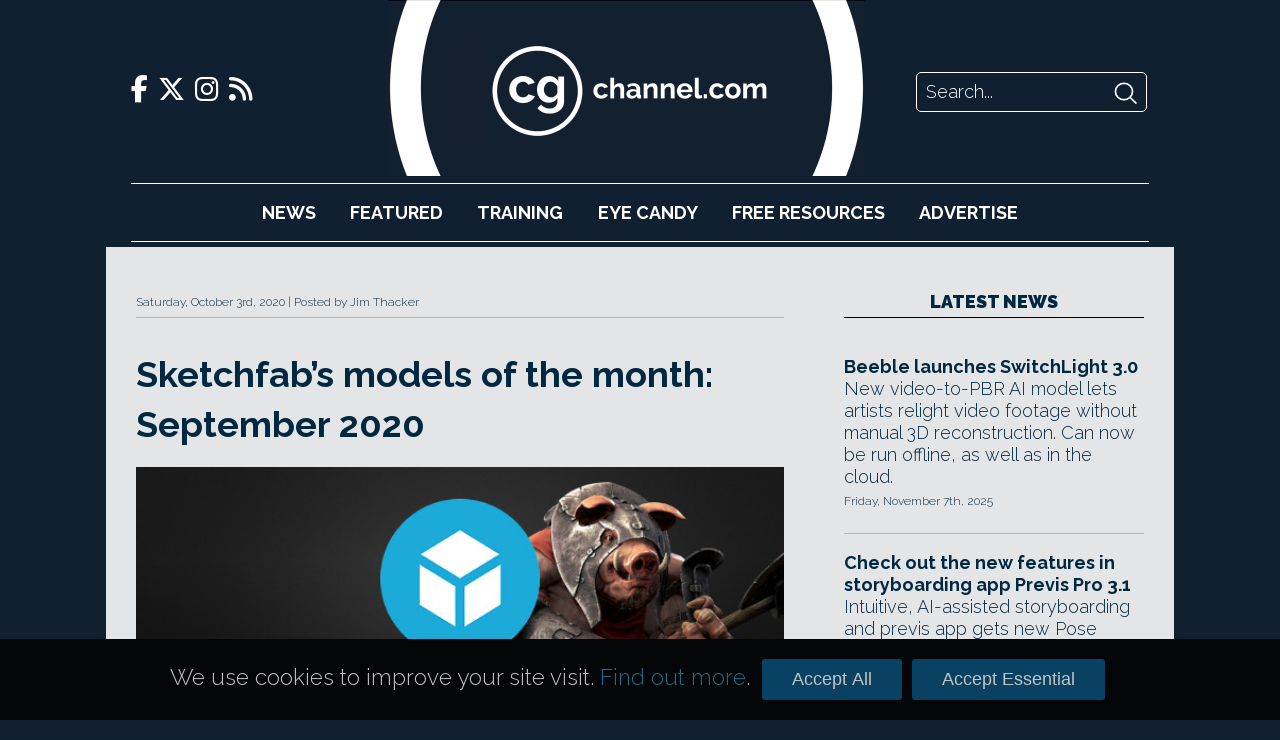

--- FILE ---
content_type: text/html; charset=UTF-8
request_url: https://www.cgchannel.com/2020/10/sketchfabs-models-of-the-month-september-2020/
body_size: 35543
content:

<!DOCTYPE html>
<html lang="en-US">

	<head>
		<meta http-equiv="Content-Type" content="text/html; charset=UTF-8" />
		<meta name="viewport" content="width=device-width,initial-scale=1" />

		<title>Sketchfab&#8217;s models of the month: September 2020 | CG Channel</title>

		<!-- Google Analytics -->
		<script async src="https://www.googletagmanager.com/gtag/js?id=UA-42660818-1"></script>
		<script>
			window.dataLayer = window.dataLayer || [];
			function gtag(){dataLayer.push(arguments);}
			gtag('js', new Date());
			gtag('config', 'UA-42660818-1');
		</script>

		<script type="text/javascript" src="https://adserver.cgchannel.com/delivery/spcjs.php?id=1"></script>

		<!-- Facebook Stuff -->
									<meta property="og:title" content="Sketchfab&#8217;s models of the month: September 2020 | CG Channel" />
				<meta property="og:description" content="See the month's best real-time 3D models, like this free downloadable animated pigman game character." />
				<meta property="og:image" content="" />
				<meta property="og:url" content="https://www.cgchannel.com/2020/10/sketchfabs-models-of-the-month-september-2020/" />
				<meta name="title" content="Sketchfab&#8217;s models of the month: September 2020 | CG Channel" />
				<link rel="image_src" href="" />
							<!-- //Facebook Stuff-->

		<link rel="stylesheet" href="/wp-content/themes/bebop3/style.css" type="text/css" media="screen" />
		<link rel="pingback" href="https://www.cgchannel.com/xmlrpc.php" />
		<link rel="alternate" type="application/rss+xml" title="CG Channel RSS Feed" href="https://www.cgchannel.com/feed/" />
		<link rel="alternate" type="application/atom+xml" title="CG Channel Atom Feed" href="https://www.cgchannel.com/feed/atom/" />

		<!-- Wordpress headers -->
		
<!-- All in One SEO Pack 2.3.12.5 by Michael Torbert of Semper Fi Web Design[193,267] -->
<meta name="description"  content="See the month's best real-time 3D models, like this free downloadable animated pigman game character." />

<meta name="keywords"  content="3d character,3d scan,animated character,best real-time models,blender,car,commercial use,creative commons licence,download,fbx,free,game character,gltf,models of the month,monster,obj,pigman,real time,september 2020,sketchfab,usdz,vehicle" />

<link rel="canonical" href="https://www.cgchannel.com/2020/10/sketchfabs-models-of-the-month-september-2020/" />
<!-- /all in one seo pack -->
<link rel='dns-prefetch' href='//s.w.org' />
<link rel="alternate" type="application/rss+xml" title="CG Channel &raquo; Sketchfab&#8217;s models of the month: September 2020 Comments Feed" href="https://www.cgchannel.com/2020/10/sketchfabs-models-of-the-month-september-2020/feed/" />
		<script type="text/javascript">
			window._wpemojiSettings = {"baseUrl":"https:\/\/s.w.org\/images\/core\/emoji\/2.2.1\/72x72\/","ext":".png","svgUrl":"https:\/\/s.w.org\/images\/core\/emoji\/2.2.1\/svg\/","svgExt":".svg","source":{"concatemoji":"https:\/\/www.cgchannel.com\/wp-includes\/js\/wp-emoji-release.min.js?ver=4.7.5"}};
			!function(a,b,c){function d(a){var b,c,d,e,f=String.fromCharCode;if(!k||!k.fillText)return!1;switch(k.clearRect(0,0,j.width,j.height),k.textBaseline="top",k.font="600 32px Arial",a){case"flag":return k.fillText(f(55356,56826,55356,56819),0,0),!(j.toDataURL().length<3e3)&&(k.clearRect(0,0,j.width,j.height),k.fillText(f(55356,57331,65039,8205,55356,57096),0,0),b=j.toDataURL(),k.clearRect(0,0,j.width,j.height),k.fillText(f(55356,57331,55356,57096),0,0),c=j.toDataURL(),b!==c);case"emoji4":return k.fillText(f(55357,56425,55356,57341,8205,55357,56507),0,0),d=j.toDataURL(),k.clearRect(0,0,j.width,j.height),k.fillText(f(55357,56425,55356,57341,55357,56507),0,0),e=j.toDataURL(),d!==e}return!1}function e(a){var c=b.createElement("script");c.src=a,c.defer=c.type="text/javascript",b.getElementsByTagName("head")[0].appendChild(c)}var f,g,h,i,j=b.createElement("canvas"),k=j.getContext&&j.getContext("2d");for(i=Array("flag","emoji4"),c.supports={everything:!0,everythingExceptFlag:!0},h=0;h<i.length;h++)c.supports[i[h]]=d(i[h]),c.supports.everything=c.supports.everything&&c.supports[i[h]],"flag"!==i[h]&&(c.supports.everythingExceptFlag=c.supports.everythingExceptFlag&&c.supports[i[h]]);c.supports.everythingExceptFlag=c.supports.everythingExceptFlag&&!c.supports.flag,c.DOMReady=!1,c.readyCallback=function(){c.DOMReady=!0},c.supports.everything||(g=function(){c.readyCallback()},b.addEventListener?(b.addEventListener("DOMContentLoaded",g,!1),a.addEventListener("load",g,!1)):(a.attachEvent("onload",g),b.attachEvent("onreadystatechange",function(){"complete"===b.readyState&&c.readyCallback()})),f=c.source||{},f.concatemoji?e(f.concatemoji):f.wpemoji&&f.twemoji&&(e(f.twemoji),e(f.wpemoji)))}(window,document,window._wpemojiSettings);
		</script>
		<style type="text/css">
img.wp-smiley,
img.emoji {
	display: inline !important;
	border: none !important;
	box-shadow: none !important;
	height: 1em !important;
	width: 1em !important;
	margin: 0 .07em !important;
	vertical-align: -0.1em !important;
	background: none !important;
	padding: 0 !important;
}
</style>
<link rel='https://api.w.org/' href='https://www.cgchannel.com/wp-json/' />
<link rel="EditURI" type="application/rsd+xml" title="RSD" href="https://www.cgchannel.com/xmlrpc.php?rsd" />
<link rel="wlwmanifest" type="application/wlwmanifest+xml" href="https://www.cgchannel.com/wp-includes/wlwmanifest.xml" /> 
<link rel='prev' title='Nukeygara releases Akeytsu 2020.2' href='https://www.cgchannel.com/2020/10/nukeygara-ships-akeytsu-2020-2/' />
<link rel='next' title='Master FLIP fluid simulation in Houdini' href='https://www.cgchannel.com/2020/10/master-flip-fluid-simulation-in-houdini/' />
<meta name="generator" content="WordPress 4.7.5" />
<link rel='shortlink' href='https://www.cgchannel.com/?p=119906' />
<link rel="alternate" type="application/json+oembed" href="https://www.cgchannel.com/wp-json/oembed/1.0/embed?url=https%3A%2F%2Fwww.cgchannel.com%2F2020%2F10%2Fsketchfabs-models-of-the-month-september-2020%2F" />
<link rel="alternate" type="text/xml+oembed" href="https://www.cgchannel.com/wp-json/oembed/1.0/embed?url=https%3A%2F%2Fwww.cgchannel.com%2F2020%2F10%2Fsketchfabs-models-of-the-month-september-2020%2F&#038;format=xml" />

		<script type='text/javascript' src='/wp-content/plugins/jwplayer/swfobject.js'></script>

		<link rel="shortcut icon" href="/wp-content/themes/bebop3/favicon.ico" type="image/x-icon">

		
		<link rel="stylesheet" href="/build/legacy.60bd8556.css?_t=20230410T1806" />
		<link rel="stylesheet" href="/build/app.29b822ac.css?_t=20230410T1806" />

		<link rel="preconnect" href="https://fonts.googleapis.com" />
		<link rel="preconnect" href="https://fonts.gstatic.com" crossorigin />
		<link href="https://fonts.googleapis.com/css2?family=Raleway:wght@300;700;900&display=swap" rel="stylesheet" />

		<link href="/wp-content/themes/bebop3/fontawesome/css/fontawesome.css" rel="stylesheet">
		<link href="/wp-content/themes/bebop3/fontawesome/css/brands.css" rel="stylesheet">
		<link href="/wp-content/themes/bebop3/fontawesome/css/solid.css" rel="stylesheet">

		<script>
			function toggleNavigation() {
				var navigation = document.getElementById("navigation");

				if (navigation.style.display === "block") {
					navigation.style.display = "none";
				} else {
					navigation.style.display = "block";
				}
			}
		</script>
	</head>

	<!-- Body Start -->
	<body class="post-template-default single single-post postid-119906 single-format-standard">
		<script type="text/javascript">OA_show(11);</script>

<!-- <script>
    document.getElementById('ad-background').children('iframe')[0].removeAttr('style');
</script> -->

		<div class="header">
			<div class="header-top">
				<div class="social-links">
    <a href="https://www.facebook.com/cgchannel/">
        <i class="fab fa-facebook-f"></i>
    </a>

    <a href="https://twitter.com/theCGchannel">
        <i class="fab fa-x-twitter"></i>
    </a>

    <a href="https://www.instagram.com/thecgchannel/">
        <i class="fab fa-instagram"></i>
    </a>

    <a href="http://feeds2.feedburner.com/cgchannel/nHpU">
        <i class="fas fa-rss"></i>
    </a>
</div>

				<div class="header-menu">
					<a href="javascript:void(0);" class="nav-opener icon" onclick="toggleNavigation()">
						<i class="fa fa-solid fa-bars"></i>
					</a>
				</div>

				<div class="site-logo">
					<a href="/"></a>
				</div>

				<div class="site-logo-desktop">
					<a href="/">
						<img src="/wp-content/themes/bebop3/images/logo-desktop.png" height="176" />
					</a>
				</div>

				<div class="header-search">
    <form action="/" method="GET">
        <input class="search-input" name="s" placeholder="Search..." />
        <input class="search-submit" type="image" src="[data-uri]" />
    </form>
</div>
			</div>

			<div id="navigation" class="nav">
				<ul>
					<li><a href="/category/news">News</a></li>
					<li><a href="/category/features">Featured</a></li>
					<li><a href="/category/training">Training</a></li>
					<li><a href="/category/eye-candy/">Eye&nbsp;Candy</a></li>
					<li><a href="/category/free-resources/">Free&nbsp;Resources</a></li>
					<li><a href="/advertise/">Advertise</a></li>
				</ul>

				<div class="social-links">
    <a href="https://www.facebook.com/cgchannel/">
        <i class="fab fa-facebook-f"></i>
    </a>

    <a href="https://twitter.com/theCGchannel">
        <i class="fab fa-x-twitter"></i>
    </a>

    <a href="https://www.instagram.com/thecgchannel/">
        <i class="fab fa-instagram"></i>
    </a>

    <a href="http://feeds2.feedburner.com/cgchannel/nHpU">
        <i class="fas fa-rss"></i>
    </a>
</div>
				<div class="header-search">
    <form action="/" method="GET">
        <input class="search-input" name="s" placeholder="Search..." />
        <input class="search-submit" type="image" src="[data-uri]" />
    </form>
</div>
			</div>
		</div>

		<script type="text/javascript"><!--// <![CDATA[
    OA_show(5);
// ]]> --></script><noscript><a target="_blank" href="https://adserver.cgchannel.com/delivery/ck.php?n=cd523c5"><img border="0" alt="" src="https://adserver.cgchannel.com/delivery/avw.php?zoneid=6&amp;n=cd523c5" /></a></noscript>

<link rel="stylesheet" href="/build/single.151e827b.css?_t=20230410T1806" />

<!-- Article -->
<div class="container page">
			<article class="page">
			<header>
				<span class="article-post-time">Saturday, October 3rd, 2020</span>
				Posted by Jim Thacker			</header>

			<h1>Sketchfab&#8217;s models of the month: September 2020</h1>

			<main>
				
				<!DOCTYPE html PUBLIC "-//W3C//DTD HTML 4.0 Transitional//EN" "http://www.w3.org/TR/REC-html40/loose.dtd">
<html><body><p><img src="https://www.cgchannel.com/wp-content/uploads/2020/10/201003_SketchfabBestRealTime3DModelsSep2020.jpg" alt="" width="610" height="305" class="alignleft size-full wp-image-119908" srcset="https://www.cgchannel.com/wp-content/uploads/2020/10/201003_SketchfabBestRealTime3DModelsSep2020.jpg 610w, https://www.cgchannel.com/wp-content/uploads/2020/10/201003_SketchfabBestRealTime3DModelsSep2020-500x250.jpg 500w" sizes="(max-width: 610px) 100vw, 610px"></p>
<p><br>
<em>Sketchfab provides a simple way for anyone to publish and share their 3D models online. To celebrate the best in real-time 3D art, we asked the Sketchfab team to pick the 10 greatest models on the site this month.</em></p>
<p>To interact with a model in 3D, click the large Play icon in the centre of the frame.<br>
To find out more about a model, click the small Sketchfab logo on the bottom left of the frame.</p>
<p class="full-width-embed" style="padding-top: 75.00%"><br>
<iframe title="A 3D model" width="960" height="720" src="https://sketchfab.com/models/dfe7f77422c246bcb24e78bdd63a55ca/embed?autostart=0&amp;ui_controls=1&amp;ui_infos=1&amp;ui_inspector=1&amp;ui_stop=1&amp;ui_watermark=1&amp;ui_watermark_link=1" frameborder="0" allow="autoplay; fullscreen; vr" mozallowfullscreen="true" webkitallowfullscreen="true"></iframe></p>
<p><a href="https://sketchfab.com/3d-models/student-dfe7f77422c246bcb24e78bdd63a55ca" rel="noopener noreferrer" target="_blank">Student</a> by <a href="https://sketchfab.com/YAN2017" rel="noopener noreferrer" target="_blank">YAN</a><br>
22.8k triangles (after conversion)</p>
<p class="full-width-embed" style="padding-top: 75.00%"><br>
<iframe title="A 3D model" width="960" height="720" src="https://sketchfab.com/models/7d0e15fe6f1542b498418a9e58a9e2be/embed?autostart=0&amp;ui_controls=1&amp;ui_infos=1&amp;ui_inspector=1&amp;ui_stop=1&amp;ui_watermark=1&amp;ui_watermark_link=1" frameborder="0" allow="autoplay; fullscreen; vr" mozallowfullscreen="true" webkitallowfullscreen="true"></iframe></p>
<p><a href="https://sketchfab.com/3d-models/anne-persona-5-7d0e15fe6f1542b498418a9e58a9e2be" rel="noopener noreferrer" target="_blank">Anne_Persona 5</a> by <a href="https://www.artstation.com/jokeryyy" rel="noopener noreferrer" target="_blank">Joker Y</a><br>
11.1k triangles</p>
<p>Fan art of Atlus&rsquo;s PlayStation RPG <a href="https://atlus.com/persona5/" rel="noopener noreferrer" target="_blank">Persona 5</a>.</p>
<p class="full-width-embed" style="padding-top: 75.00%"><br>
<iframe title="A 3D model" width="960" height="720" src="https://sketchfab.com/models/ba5fdefc4d434c819c8ef2cd76e0bb87/embed?autostart=0&amp;ui_controls=1&amp;ui_infos=1&amp;ui_inspector=1&amp;ui_stop=1&amp;ui_watermark=1&amp;ui_watermark_link=1" frameborder="0" allow="autoplay; fullscreen; vr" mozallowfullscreen="true" webkitallowfullscreen="true"></iframe></p>
<p><a href="https://sketchfab.com/3d-models/fallout-miami-izacc-supercomputer-ba5fdefc4d434c819c8ef2cd76e0bb87" rel="noopener noreferrer" target="_blank">Fallout Miami I.Z.A.C.C Supercomputer</a> by <a href="https://www.artstation.com/pbroski" rel="noopener noreferrer" target="_blank">Pavel Tarnowski</a>.<br>
74.3k triangles</p>
<p>An asset from an upcoming <a href="https://fallout.bethesda.net/en/games/fallout-4" rel="noopener noreferrer" target="_blank">Fallout 4</a> mod, based on a concept by <a href="https://www.artstation.com/tylerwemead" rel="noopener noreferrer" target="_blank">Tyler Mead</a>.</p>
<p class="full-width-embed" style="padding-top: 75.00%"><br>
<iframe title="A 3D model" width="960" height="720" src="https://sketchfab.com/models/48755512814c4f56b111d83b35cef195/embed?autostart=0&amp;ui_controls=1&amp;ui_infos=1&amp;ui_inspector=1&amp;ui_stop=1&amp;ui_watermark=1&amp;ui_watermark_link=1" frameborder="0" allow="autoplay; fullscreen; vr" mozallowfullscreen="true" webkitallowfullscreen="true"></iframe></p>
<p><a href="https://sketchfab.com/3d-models/anne-mesia-amnesia-specialist-48755512814c4f56b111d83b35cef195" rel="noopener noreferrer" target="_blank">Anne M&eacute;sia &ndash; Amnesia Specialist</a> by Yann (<a href="https://www.artstation.com/kokusho" rel="noopener noreferrer" target="_blank">Kokusho</a>)<br>
96.1k triangles (after conversion)</p>
<p>A character from Furet Company&rsquo;s mobile game <a href="https://furetcompany.com/les-enquetes-d-anne-mesia-application-ludique/" rel="noopener noreferrer" target="_blank">Les Enqu&ecirc;tes de Anne M&eacute;sia</a>.</p>
<p class="full-width-embed" style="padding-top: 75.00%"><br>
<iframe title="A 3D model" width="960" height="720" src="https://sketchfab.com/models/add37d5dc6a2456eb0d7607c6fbd884d/embed?autostart=0&amp;ui_controls=1&amp;ui_infos=1&amp;ui_inspector=1&amp;ui_stop=1&amp;ui_watermark=1&amp;ui_watermark_link=1" frameborder="0" allow="autoplay; fullscreen; vr" mozallowfullscreen="true" webkitallowfullscreen="true"></iframe></p>
<p><a href="https://sketchfab.com/3d-models/southbank-undercroft-skatepark-add37d5dc6a2456eb0d7607c6fbd884d" rel="noopener noreferrer" target="_blank">Southbank Undercroft Skatepark</a> by <a href="http://www.davidfletcherart.co.uk/" rel="noopener noreferrer" target="_blank">David Fletcher</a><br>
1.8M triangles</p>
<p>A photogrammetric reconstruction of the London, UK skate park, created from 2,773 source photos.</p>
<p><a href="https://sketchfab.com/3d-models/southbank-undercroft-skatepark-add37d5dc6a2456eb0d7607c6fbd884d#download" rel="noopener noreferrer" target="_blank">Download the model in OBJ, glTF or USDZ format under a Creative Commons Attribution licence</a></p>
<p class="full-width-embed" style="padding-top: 75.00%"><br>
<iframe title="A 3D model" width="960" height="720" src="https://sketchfab.com/models/edabade6d6074197ba73a52809e398a4/embed?autostart=0&amp;ui_controls=1&amp;ui_infos=1&amp;ui_inspector=1&amp;ui_stop=1&amp;ui_watermark=1&amp;ui_watermark_link=1" frameborder="0" allow="autoplay; fullscreen; vr" mozallowfullscreen="true" webkitallowfullscreen="true"></iframe></p>
<p><a href="https://sketchfab.com/3d-models/corvette-stingray-edabade6d6074197ba73a52809e398a4" rel="noopener noreferrer" target="_blank">Corvette Stingray</a> by <a href="https://harri3d.com" rel="noopener noreferrer" target="_blank">Harrison Dorn</a><br>
635.4k triangles (after conversion)</p>
<p><a href="https://sketchfab.com/3d-models/corvette-stingray-edabade6d6074197ba73a52809e398a4#download" rel="noopener noreferrer" target="_blank">Download the model in Blender, glTF or USDZ format under a Creative Commons Attribution licence</a></p>
<p class="full-width-embed" style="padding-top: 75.00%"><br>
<iframe title="A 3D model" width="960" height="720" src="https://sketchfab.com/models/98828fcbec1c4b17b6966fee485e1ae0/embed?autostart=0&amp;ui_controls=1&amp;ui_infos=1&amp;ui_inspector=1&amp;ui_stop=1&amp;ui_watermark=1&amp;ui_watermark_link=1" frameborder="0" allow="autoplay; fullscreen; vr" mozallowfullscreen="true" webkitallowfullscreen="true"></iframe></p>
<p><a href="https://sketchfab.com/3d-models/chiptune-bot-98828fcbec1c4b17b6966fee485e1ae0" rel="noopener noreferrer" target="_blank">Chiptune-Bot</a> by <a href="https://www.artstation.com/matttonks" rel="noopener noreferrer" target="_blank">Matt Tonks</a><br>
21.0k triangles (after conversion)</p>
<p>Based on a <a href="https://www.artstation.com/artwork/0XVlqY" rel="noopener noreferrer" target="_blank">concept by Cameron Sewell</a>.</p>
<p class="full-width-embed" style="padding-top: 75.00%"><br>
<iframe title="A 3D model" width="960" height="720" src="https://sketchfab.com/models/f7597d3af7224f7e890710ac27d4d597/embed?autostart=0&amp;ui_controls=1&amp;ui_infos=1&amp;ui_inspector=1&amp;ui_stop=1&amp;ui_watermark=1&amp;ui_watermark_link=1" frameborder="0" allow="autoplay; fullscreen; vr" mozallowfullscreen="true" webkitallowfullscreen="true"></iframe></p>
<p><a href="https://sketchfab.com/3d-models/pigman-f7597d3af7224f7e890710ac27d4d597" rel="noopener noreferrer" target="_blank">PigMan</a> by <a href="https://sketchfab.com/grigoriyarx" rel="noopener noreferrer" target="_blank">grigoriyarx</a><br>
37.1k triangles (after conversion), animated</p>
<p><a href="https://sketchfab.com/3d-models/pigman-f7597d3af7224f7e890710ac27d4d597#download" rel="noopener noreferrer" target="_blank">Download the model in FBX, glTF or USDZ format under a Creative Commons Attribution licence</a></p>
<p class="full-width-embed" style="padding-top: 75.00%"><br>
<iframe title="A 3D model" width="960" height="720" src="https://sketchfab.com/models/e4eb328a3aa14760999e153d9143c526/embed?autostart=0&amp;ui_controls=1&amp;ui_infos=1&amp;ui_inspector=1&amp;ui_stop=1&amp;ui_watermark=1&amp;ui_watermark_link=1" frameborder="0" allow="autoplay; fullscreen; vr" mozallowfullscreen="true" webkitallowfullscreen="true"></iframe></p>
<p><a href="https://sketchfab.com/3d-models/stylized-toad-e4eb328a3aa14760999e153d9143c526" rel="noopener noreferrer" target="_blank">Stylized Toad</a> by <a href="https://www.artstation.com/anilart" rel="noopener noreferrer" target="_blank">Anil Kumar</a><br>
39.0k triangles (after conversion)</p>
<p>Inspired by an image by <a href="https://www.artstation.com/artwork/nJna4" rel="noopener noreferrer" target="_blank">Rudy Siswanto</a>.</p>
<p class="full-width-embed" style="padding-top: 75.00%"><br>
<iframe title="A 3D model" width="960" height="720" src="https://sketchfab.com/models/7ab5c411973d46898e8a4bc860513e91/embed?autostart=0&amp;ui_controls=1&amp;ui_infos=1&amp;ui_inspector=1&amp;ui_stop=1&amp;ui_watermark=1&amp;ui_watermark_link=1" frameborder="0" allow="autoplay; fullscreen; vr" mozallowfullscreen="true" webkitallowfullscreen="true"></iframe></p>
<p><a href="https://sketchfab.com/3d-models/evidence-rtj4d-7ab5c411973d46898e8a4bc860513e91" rel="noopener noreferrer" target="_blank">Evidence #RTJ4D</a> by <a href="https://eindreas.artstation.com/" rel="noopener noreferrer" target="_blank">Andreas Focht</a><br>
455.2k triangles (after conversion)</p>
<p>One of the winning entries in Sketchfab&rsquo;s recent <a href="https://sketchfab.com/blogs/RTJ4D/" rel="noopener noreferrer" target="_blank">Run The Jewels art contest</a>.</p>
<p><a href="https://sketchfab.com/3d-models/evidence-rtj4d-7ab5c411973d46898e8a4bc860513e91#download">Get the model in OBJ, glTF or USDZ format under a CC Attribution-NonCommercial-ShareAlike licence</a>.</p>
<p><br>
<em>Want to vote for a model of the month? Just Like your favourites on the <a href="http://www.sketchfab.com" target="_blank" rel="noopener noreferrer">Sketchfab</a> site, or upload your own!</em></p>
<div class="yarpp yarpp-related yarpp-related-website yarpp-template-list">
<!-- YARPP List -->
<h2>Related Posts</h2><ol>
<li><a href="https://www.cgchannel.com/2022/01/sketchfabs-models-of-the-month-january-2022/" rel="bookmark" title="Sketchfab&rsquo;s models of the month: January 2022">Sketchfab&rsquo;s models of the month: January 2022</a></li>
<li><a href="https://www.cgchannel.com/2021/10/sketchfabs-models-of-the-month-september-2021/" rel="bookmark" title="Sketchfab&rsquo;s models of the month: September 2021">Sketchfab&rsquo;s models of the month: September 2021</a></li>
<li><a href="https://www.cgchannel.com/2020/08/sketchfabs-models-of-the-month-july-2020/" rel="bookmark" title="Sketchfab&rsquo;s models of the month: July 2020">Sketchfab&rsquo;s models of the month: July 2020</a></li>
<li><a href="https://www.cgchannel.com/2020/09/sketchfabs-models-of-the-month-august-2020/" rel="bookmark" title="Sketchfab&rsquo;s models of the month: August 2020">Sketchfab&rsquo;s models of the month: August 2020</a></li>
</ol>
</div>
</body></html>
			</main>

			
			<!-- Tags -->

			<aside class="tags">
				<h2>Related Topics</h2>

				<span class="tag"> # <a href="https://www.cgchannel.com/tag/3d-character/" rel="tag">3d character</a></span><span class="tag"> # <a href="https://www.cgchannel.com/tag/3d-scan/" rel="tag">3D scan</a></span><span class="tag"> # <a href="https://www.cgchannel.com/tag/animated-character/" rel="tag">animated character</a></span><span class="tag"> # <a href="https://www.cgchannel.com/tag/best-real-time-models/" rel="tag">best real-time models</a></span><span class="tag"> # <a href="https://www.cgchannel.com/tag/blender/" rel="tag">Blender</a></span><span class="tag"> # <a href="https://www.cgchannel.com/tag/car/" rel="tag">car</a></span><span class="tag"> # <a href="https://www.cgchannel.com/tag/commercial-use/" rel="tag">commercial use</a></span><span class="tag"> # <a href="https://www.cgchannel.com/tag/creative-commons-licence/" rel="tag">Creative Commons licence</a></span><span class="tag"> # <a href="https://www.cgchannel.com/tag/download/" rel="tag">download</a></span><span class="tag"> # <a href="https://www.cgchannel.com/tag/fbx/" rel="tag">FBX</a></span><span class="tag"> # <a href="https://www.cgchannel.com/tag/free/" rel="tag">free</a></span><span class="tag"> # <a href="https://www.cgchannel.com/tag/game-character/" rel="tag">game character</a></span><span class="tag"> # <a href="https://www.cgchannel.com/tag/gltf/" rel="tag">glTF</a></span><span class="tag"> # <a href="https://www.cgchannel.com/tag/models-of-the-month/" rel="tag">models of the month</a></span><span class="tag"> # <a href="https://www.cgchannel.com/tag/monster/" rel="tag">monster</a></span><span class="tag"> # <a href="https://www.cgchannel.com/tag/obj/" rel="tag">OBJ</a></span><span class="tag"> # <a href="https://www.cgchannel.com/tag/pigman/" rel="tag">pigman</a></span><span class="tag"> # <a href="https://www.cgchannel.com/tag/real-time/" rel="tag">real time</a></span><span class="tag"> # <a href="https://www.cgchannel.com/tag/september-2020/" rel="tag">September 2020</a></span><span class="tag"> # <a href="https://www.cgchannel.com/tag/sketchfab/" rel="tag">Sketchfab</a></span><span class="tag"> # <a href="https://www.cgchannel.com/tag/usdz/" rel="tag">USDZ</a></span><span class="tag"> # <a href="https://www.cgchannel.com/tag/vehicle/" rel="tag">vehicle</a></span>			</aside>
		</article>

		<div class="sidebar">
			<!-- ADVERTISING -->

			<script type="text/javascript"><!--// <![CDATA[
    OA_show(2);
// ]]> --></script><noscript><a target="_blank" href="https://adserver.cgchannel.com/delivery/ck.php?n=54fe8b5"><img border="0" alt="" src="https://adserver.cgchannel.com/delivery/avw.php?zoneid=7&amp;n=54fe8b5" /></a></noscript>

			<!-- LATEST NEWS OR FEATURES -->

<aside class="news">
	
	<a href="/category/news"><h2 class="decorative">Latest News</h2></a>

	<article class="boxout boxout-regular">
    
    
    <div class="boxout-details">
        <a class="boxout-headline" href="/2025/11/beeble-launches-switchlight-3-0/">Beeble launches SwitchLight 3.0</a>

        <p class="boxout-summary">New video-to-PBR AI model lets artists relight video footage without manual 3D reconstruction. Can now be run offline, as well as in the cloud.</p>

                    <p class="boxout-date">Friday, November 7th, 2025</p>
            </div>
</article>
<article class="boxout boxout-regular">
    
    
    <div class="boxout-details">
        <a class="boxout-headline" href="/2025/11/storyboarding-app-previs-pro-3-adds-animatics-and-a-free-edition/">Check out the new features in storyboarding app Previs Pro 3.1</a>

        <p class="boxout-summary">Intuitive, AI-assisted storyboarding and previs app gets new Pose mode for posing characters. Now comes with a free edition for indie projects.</p>

                    <p class="boxout-date">Friday, November 7th, 2025</p>
            </div>
</article>
<article class="boxout boxout-regular">
    
    
    <div class="boxout-details">
        <a class="boxout-headline" href="/2025/11/autodesk-releases-flame-2026/">Autodesk releases Flame 2026.2</a>

        <p class="boxout-summary">New AutoMatte AI model in the VFX and finishing software automatically creates mattes for the hero object in a shot. See the other new features.</p>

                    <p class="boxout-date">Thursday, November 6th, 2025</p>
            </div>
</article>
<article class="boxout boxout-regular">
    
    
    <div class="boxout-details">
        <a class="boxout-headline" href="/2025/11/das-element-2-2-uses-ai-to-sort-your-2d-and-3d-vfx-assets/">Das Element 2.2 uses AI to sort your 2D and 3D VFX assets</a>

        <p class="boxout-summary">Neat tool turns your 'chaos folder' into an organized asset library. Update adds new media type for MaterialX and Substance materials.</p>

                    <p class="boxout-date">Thursday, November 6th, 2025</p>
            </div>
</article>
<article class="boxout boxout-regular">
    
    
    <div class="boxout-details">
        <a class="boxout-headline" href="/2025/11/boris-fx-adds-amd-gpu-acceleration-to-sapphire-with-hip/">Boris FX adds AMD GPU acceleration to Sapphire with HIP</a>

        <p class="boxout-summary">[Sponsored] The open-source toolkit helped the VFX tools developer harness the power of AMD GPUs in its Emmy award-winning plugins.</p>

                    <p class="boxout-date">Wednesday, November 5th, 2025</p>
            </div>
</article>
<article class="boxout boxout-regular">
    
    
    <div class="boxout-details">
        <a class="boxout-headline" href="/2025/11/lightmap-adds-lumi-curve-to-hdr-light-studio-9/">Lightmap releases HDR Light Studio 9.2</a>

        <p class="boxout-summary">Check out the new features in the real-time lighting design tool, including the option to LightPaint the sun into the sky.</p>

                    <p class="boxout-date">Tuesday, November 4th, 2025</p>
            </div>
</article>

	<h4 class="decorative"><a href="/category/news">More News</a></h4>

	<a class="boxout-headline" href="/2025/11/icrowds-is-a-blender-crowd-simulation-tool-from-the-creators-of-icity/">iCrowds is a Blender crowds system from the creators of iCity</a>
<a class="boxout-headline" href="/2025/11/boris-fx-releases-continuum-2026/">Boris FX releases Continuum 2026</a>
<a class="boxout-headline" href="/2025/10/reallusion-launches-ai-motion-capture-service-video-mocap/">Reallusion launches AI motion-capture service Video Mocap</a>
<a class="boxout-headline" href="/2025/10/sneak-peeks-adobes-project-surface-swap-and-project-trace-erase/">See Adobe's Project Surface Swap and Project Trace Erase</a>
<a class="boxout-headline" href="/2025/10/check-out-canvas-new-perpetually-free-affinity-software/">Check out Canva's new, perpetually free Affinity software</a>
<a class="boxout-headline" href="/2025/10/free-tool-clothy3d-studio-auto-fits-clothing-to-3d-characters/">Free tool Clothy3D Studio auto-fits clothing to 3D characters</a>
<a class="boxout-headline" href="/2025/10/adobe-releases-photoshop-27-0/">Adobe releases Photoshop 27.0</a>
<a class="boxout-headline" href="/2025/10/aws-to-put-deadline-into-maintenance-mode-next-month/">AWS to put Deadline into maintenance mode next month</a>
<a class="boxout-headline" href="/2025/10/download-25-free-29k-hdris-from-open-hdri/">Download 25 free ultra-high-resolution HDRIs from Open HDRI</a>
<a class="boxout-headline" href="/2025/10/check-out-free-creature-anatomy-reference-app-arthropods/">Check out free creature anatomy reference app Arthropods</a>
<a class="boxout-headline" href="/2025/10/master-hard-surface-modeling-for-concept-art-in-autodesk-fusion/">Master hard-surface modeling for concept art in Autodesk Fusion</a>
<a class="boxout-headline" href="/2025/10/otoy-releases-octanerender-2025-4/">Otoy releases OctaneRender 2025.4</a>

	<a href="/category/news" class="homepage-older-posts">Older Posts</a>
</aside>
		</div>
	</div>

	<!-- Footer -->
	<div class="site-footer">
		<div class="site-footer-inner">
			<div class="site-footer-info">
				<div class="site-logo">
					<a href="/"></a>
				</div>

				<p>CG Channel is part of the Gnomon group of companies</p>

				<a class="site-footer-school" href="http://gnomonschool.com" title="Gnomon School"></a>
				<a class="site-footer-workshop" href="http://thegnomonworkshop.com" title="Gnomon Workshop"></a>
			</div>

			<div class="site-footer-bottom">
				<ul class="site-footer-links">
					<li><a href="/about/">About</a></li>
					<li><a href="/contact">Contact</a></li>
					<li><a href="/advertise">Advertise</a></li>
					<li><a href="/privacy">Privacy</a></li>
				</ul>

				<div class="social-links">
    <a href="https://www.facebook.com/cgchannel/">
        <i class="fab fa-facebook-f"></i>
    </a>

    <a href="https://twitter.com/theCGchannel">
        <i class="fab fa-x-twitter"></i>
    </a>

    <a href="https://www.instagram.com/thecgchannel/">
        <i class="fab fa-instagram"></i>
    </a>

    <a href="http://feeds2.feedburner.com/cgchannel/nHpU">
        <i class="fas fa-rss"></i>
    </a>
</div>
			</div>
		</div>
	</div>

	<link rel='stylesheet' id='yarppRelatedCss-css'  href='https://www.cgchannel.com/wp-content/plugins/yet-another-related-posts-plugin/style/related.css?ver=5.30.11' type='text/css' media='all' />
<script type='text/javascript'>
/* <![CDATA[ */
var viewsCacheL10n = {"admin_ajax_url":"https:\/\/www.cgchannel.com\/wp-admin\/admin-ajax.php","nonce":"4764b7c02b","post_id":"119906"};
/* ]]> */
</script>
<script type='text/javascript' src='https://www.cgchannel.com/wp-content/plugins/wp-postviews/postviews-cache.js?ver=1.78'></script>
<script type='text/javascript' src='https://www.cgchannel.com/wp-includes/js/wp-embed.min.js?ver=4.7.5'></script>
<script type='text/javascript' src='https://www.cgchannel.com/wp-includes/js/comment-reply.min.js?ver=4.7.5'></script>
	</body>

	<div class="cookie-consent-container">
		<div class="cookie-consent">
			<p>We use cookies to improve your site visit. <a href="/privacy">Find out more</a>.</p>

			<button class="cookie-consent-all">Accept All</button>
			<button class="cookie-consent-essential">Accept Essential</button>
		</div>
	</div>

	<style>
		.cookie-consent-container {
			background: url('/wp-content/themes/bebop3/images/header/header-repeat.jpg');
			position: fixed;
			bottom: 0;
			width: 100%;
			z-index: 2;
		}

		.cookie-consent {
			align-items: baseline;
			color: #fff;
			display: flex;
			font-size: 125%;
			margin: 20px auto;
			width: 940px;
		}

		.cookie-consent p {
			color: rgb(196, 195, 195);
			flex-grow: 1;
			font-size: 100%;
		}

		.cookie-consent a {
			color: rgb(26, 112, 144);
		}

		.cookie-consent-all, .cookie-consent-essential {
			background: #094162;
			border: none;
			border-radius: 3px;
			color: rgb(196, 195, 195);
			cursor: pointer;
			font-family: proxima_nova_rgregular, Arial, Helvetica, sans-serif;
			font-size: 18px;
			margin: 0 5px;
			padding: 10px 30px;
		}

		@media (max-width: 1024px) {
			.cookie-consent-container {
				display: none;
			}
		}
	</style>

	<script>
		function isCookieConsentSet() {
			return document.cookie.split(';').some((item) => item.trim().startsWith('cookie_consent='));
		}

		function getCookieConsent() {
			return document.cookie.split('; ').find(row => row.startsWith('cookie_consent=')).split('=')[1];
		}

		function enableAnalyticsConsent() {
			// Allow Google Analytics to add cookies
			gtag('consent', 'update', {
				'ad_storage': 'granted',
				'analytics_storage': 'granted'
			});
		}

		document.addEventListener('DOMContentLoaded', function () {
			if (isCookieConsentSet()) {
				document.querySelector('.cookie-consent-container').style.display = 'none';

				if (getCookieConsent() === 'all') {
					enableAnalyticsConsent();
				}
			}

			document.querySelector('.cookie-consent-all').addEventListener('click', function () {
				enableAnalyticsConsent();

				// Write consent cookie for preferences
				document.cookie = 'cookie_consent=all'

				// Hide the banner
				document.querySelector('.cookie-consent-container').style.display = 'none';
			});

			document.querySelector('.cookie-consent-essential').addEventListener('click', function () {
				// Write consent cookie for preferences
				document.cookie = 'cookie_consent=essential'

				// Hide the banner
				document.querySelector('.cookie-consent-container').style.disaply = 'none';
			});
		});
	</script>
</html>


--- FILE ---
content_type: text/html; charset=utf-8
request_url: https://sketchfab.com/models/ba5fdefc4d434c819c8ef2cd76e0bb87/embed?autostart=0&ui_controls=1&ui_infos=1&ui_inspector=1&ui_stop=1&ui_watermark=1&ui_watermark_link=1
body_size: 35284
content:





<!DOCTYPE html>
<html lang="en">

    <head>
        <meta charset="utf-8">
        

        <title>Fallout Miami I.Z.A.C.C Supercomputer - 3D model by quaz30 [ba5fdef] - Sketchfab</title>

        

    
    
    

    <meta property="og:site_name" content="Sketchfab">
    
        <meta property="fb:app_id" content="1418631828415333">
    

    <meta property="twitter:site" content="@sketchfab">
    <meta property="twitter:domain" content="https://sketchfab.com/">


    <meta name="p:domain_verify" content="af528e3df5f766ca012f5e065c7cb812">

    
        <meta property="twitter:card" content="player">
    

    
        
    

    
        <meta property="twitter:title" content="Fallout Miami I.Z.A.C.C Supercomputer - 3D model by quaz30 - Sketchfab">
        <meta property="og:title" content="Fallout Miami I.Z.A.C.C Supercomputer - 3D model by quaz30 - Sketchfab">
    

    
        <meta property="og:type" content="video.other">
    

    
        <meta property="twitter:description" content="A key asset in the upcoming Very Large Mod™ for Fallout 4 - Fallout Miami.

Created from scratch using the great concept art provided by Tyler Mead (https://www.artstation.com/tylerwemead)">
        <meta property="og:description" content="A key asset in the upcoming Very Large Mod™ for Fallout 4 - Fallout Miami.

Created from scratch using the great concept art provided by Tyler Mead (https://www.artstation.com/tylerwemead)">
    

    
        <meta property="twitter:image" content="https://media.sketchfab.com/models/ba5fdefc4d434c819c8ef2cd76e0bb87/thumbnails/cb23da6bb2134214b822057661e1cd99/d90c9e2eb263462c9b77f82e5108e79c.jpeg">
        <meta property="og:image" content="https://media.sketchfab.com/models/ba5fdefc4d434c819c8ef2cd76e0bb87/thumbnails/cb23da6bb2134214b822057661e1cd99/d90c9e2eb263462c9b77f82e5108e79c.jpeg">
        <meta property="og:image:width" content="1024">
        <meta property="og:image:height" content="768">
    

    
        <link rel="alternate" type="application/json+oembed" href="https://sketchfab.com/oembed?url=https%3A%2F%2Fsketchfab.com%2F3d-models%2Ffallout-miami-izacc-supercomputer-ba5fdefc4d434c819c8ef2cd76e0bb87" title="Fallout Miami I.Z.A.C.C Supercomputer - 3D model by quaz30 - Sketchfab">
    

    
        <meta property="og:url" content="https://sketchfab.com/models/ba5fdefc4d434c819c8ef2cd76e0bb87/embed?autostart=1&amp;ui_controls=1&amp;ui_infos=1&amp;ui_inspector=1&amp;ui_stop=1&amp;ui_watermark=1&amp;ui_watermark_link=1">
        <meta property="og:video:type" content="text/html">
        <meta property="og:video:url" content="https://sketchfab.com/models/ba5fdefc4d434c819c8ef2cd76e0bb87/embed?autostart=1&amp;ui_controls=1&amp;ui_infos=1&amp;ui_inspector=1&amp;ui_stop=1&amp;ui_watermark=1&amp;ui_watermark_link=1">
        <meta property="og:video:secure_url" content="https://sketchfab.com/models/ba5fdefc4d434c819c8ef2cd76e0bb87/embed?autostart=1&amp;ui_controls=1&amp;ui_infos=1&amp;ui_inspector=1&amp;ui_stop=1&amp;ui_watermark=1&amp;ui_watermark_link=1">
        <meta property="og:video:width" content="800">
        <meta property="og:video:height" content="600">

        <meta name="twitter:player" content="https://sketchfab.com/models/ba5fdefc4d434c819c8ef2cd76e0bb87/embed?autostart=1&amp;ui_controls=1&amp;ui_infos=1&amp;ui_inspector=1&amp;ui_stop=1&amp;ui_watermark=1&amp;ui_watermark_link=1">
        <meta name="twitter:player:stream:content_type" content="text/html">
        <meta name="twitter:player:width" content="800">
        <meta name="twitter:player:height" content="600">

    


        

    

    
        <meta name="viewport" content="width=device-width, initial-scale=1.0">
    

    
         <meta name="theme-color" content="#1CAAD9">
    


        

    <meta name="description" content="A key asset in the upcoming Very Large Mod™ for Fallout 4 - Fallout Miami.

Created from scratch using the great concept art provided by Tyler Mead (https://www.artstation.com/tylerwemead)">

    
        
            
            
            
            
            
            <link rel="canonical" href="https://sketchfab.com/3d-models/fallout-miami-izacc-supercomputer-ba5fdefc4d434c819c8ef2cd76e0bb87">
        
    
        
    
        
    

    


        

    <meta http-equiv="x-dns-prefetch-control" content="on">

    
        
            <link rel="dns-prefetch" href="https://static.sketchfab.com">
        
            <link rel="dns-prefetch" href="https://media.sketchfab.com">
        
    



        
        
    
        <link rel="preload" crossorigin="anonymous"  href="https://static.sketchfab.com/static/builds/web/dist/c17346d4a0156aa5b6e85910aef36f8a-v2.css" as="style">
        <link rel="stylesheet" crossorigin="anonymous"  href="https://static.sketchfab.com/static/builds/web/dist/c17346d4a0156aa5b6e85910aef36f8a-v2.css" />
    
    
    <script>/**/</script>

        
    <link rel="apple-touch-icon" sizes="180x180" href="https://static.sketchfab.com/static/builds/web/dist/static/assets/images/favicon/e59d7f2ff579bbf9d20771b3d4d8c6a7-v2.png">
    <link rel="icon" type="image/png" sizes="32x32" href="https://static.sketchfab.com/static/builds/web/dist/static/assets/images/favicon/2f53b6d625305dad5f61e53c5b3d8125-v2.png">
    <link rel="icon" type="image/png" sizes="16x16" href="https://static.sketchfab.com/static/builds/web/dist/static/assets/images/favicon/78e139226ad8cbdeabd312db4c051db9-v2.png">
    <link rel="shortcut icon" type="image/png" sizes="192x192" href="https://static.sketchfab.com/static/builds/web/dist/static/assets/images/favicon/23f3318c19afda98ef952231b4b450c7-v2.png">
    <link rel="mask-icon" href="https://static.sketchfab.com/static/builds/web/dist/static/assets/images/favicon/c0cf7f7fd54262d82d0319488e936800-v2.svg" color="#5bbad5">
    <meta name="msapplication-TileColor" content="#2b5797">
    <meta name="theme-color" content="#ffffff">


    </head>

    <body class="page-embed">
        
        
    
    
    <div class="dom-data-container" style="display:none;" id="js-dom-data-webpack-public-path"><!--https://static.sketchfab.com/static/builds/web/dist/--></div>

    
    
    <div class="dom-data-container" style="display:none;" id="js-dom-data-sketchfab-runtime"><!--{"version": "16.82.0", "buildMode": "dist", "staticHost": "https://static.sketchfab.com", "env": "prod", "readOnlyMode": false, "facebookAppId": "1418631828415333", "useSentry": true, "publicPath": "https://static.sketchfab.com/static/builds/web/dist/", "singleDomainPublicPath": "https://sketchfab.com/static/builds/web/dist/", "apple": {"clientId": "com.sketchfab.sketchfab-login", "scopes": ["email", "name"], "callback": "https://sketchfab.com/social/complete/apple-id/"}, "getstream": {"apiKey": "q7jc6dskhpfg", "appId": "24012", "location:": "dublin"}, "paypal": {"clientId": "AftiRr46AHDq3zcm1Sp8t9ZXbIOXrsq_9Z1ueU_18QAWn9PUrUQ2O-MkYl0RviauC5cVoNTGPfqq5vQ9", "environment": "production", "subscrUrl": "https://www.paypal.com/cgi-bin/webscr"}, "routes": {}, "userPasswordMinLength": 10, "hosts": {"discord": "https://discord.gg/VzNxX6D", "communityBlog": "https://sketchfab.com/blogs/community", "enterpriseBlog": "https://sketchfab.com/blogs/enterprise"}, "reportContentUrl": "https://safety.epicgames.com/policies/reporting-misconduct/submit-report", "sentryDSN": "https://ba5fe81e595a4e73a5e37be93623537d@sentry.io/132069"}--></div>



        
        

    
    
        
        
        
            
        
    
        
        
        
            
        
    
        
        
        
            
        
    
        
        
        
            
        
    
        
        
        
            
        
    
        
        
        
            
        
    
        
        
        
            
        
    
        
        
        
            
        
    
        
        
        
            
        
    
        
        
        
            
        
    
        
        
        
            
        
    
        
        
        
    
    

    
    <div class="dom-data-container" style="display:none;" id="js-dom-data-prefetched-data"><!--{&#34;/i/users/me&#34;:{&#34;isAnonymous&#34;: true, &#34;features&#34;: [&#34;ff_analytics_package&#34;, &#34;ff_validate_forbidden_words&#34;, &#34;ff_epic_age_gating&#34;, &#34;ff_run_log_parsing_moulinette&#34;, &#34;ff_process_texture_with_protection&#34;, &#34;ff_editor_console&#34;, &#34;ff_elasticsearch_browse&#34;, &#34;ff_display_inspector_watermarking&#34;, &#34;ff_new_downloads_list&#34;, &#34;ff_useonevieweratatime&#34;, &#34;ff_collection_thumbnails&#34;, &#34;ff_ue_plugin&#34;, &#34;ff_sib_templates&#34;, &#34;ff_process_model_with_protection&#34;, &#34;ff_glb_archive&#34;, &#34;ff_backfill_from_replica&#34;, &#34;ff_debug_deleted_modelversion&#34;, &#34;ff_onetrust&#34;, &#34;ff_elasticsearch_other&#34;, &#34;ff_disable_comments&#34;, &#34;ff_react_model_page_popup&#34;, &#34;ff_paypal_shipping_address&#34;, &#34;ff_noai&#34;, &#34;ff_eg_analytics&#34;, &#34;ff_fab_public_release&#34;, &#34;ff_display_texture_with_protection&#34;, &#34;ff_newsfeed_v2&#34;, &#34;ff_emporium_sns&#34;, &#34;ff_eg_log_events&#34;, &#34;ff_data_handling&#34;, &#34;ff_org_project_lead&#34;, &#34;ff_free_license&#34;, &#34;ff_cache_population_sync&#34;, &#34;ff_artstation_pro_offer&#34;, &#34;ff_plan_renewal_email_monthly&#34;, &#34;ff_report_flow&#34;, &#34;ff_settings_notifications&#34;, &#34;ff_promotional_content&#34;, &#34;ff_fab_migration_view&#34;, &#34;ff_dsa_sanction_email&#34;, &#34;ff_diplay_model_with_protection&#34;, &#34;ff_protection_use_derived_bytecode&#34;], &#34;allowsRestricted&#34;: false},&#34;/i/categories&#34;:{&#34;results&#34;: [{&#34;uid&#34;: &#34;ed9e048550b2478eb1ab2faaba192832&#34;, &#34;name&#34;: &#34;Animals &amp; Pets&#34;, &#34;slug&#34;: &#34;animals-pets&#34;}, {&#34;uid&#34;: &#34;f825c721edb541dbbc8cd210123616c7&#34;, &#34;name&#34;: &#34;Architecture&#34;, &#34;slug&#34;: &#34;architecture&#34;}, {&#34;uid&#34;: &#34;e56c5de1e9344241909de76c5886f551&#34;, &#34;name&#34;: &#34;Art &amp; Abstract&#34;, &#34;slug&#34;: &#34;art-abstract&#34;}, {&#34;uid&#34;: &#34;22a2f677efad4d7bbca5ad45f9b5868e&#34;, &#34;name&#34;: &#34;Cars &amp; Vehicles&#34;, &#34;slug&#34;: &#34;cars-vehicles&#34;}, {&#34;uid&#34;: &#34;2d643ff5ed03405b9c34ecdffff9d8d8&#34;, &#34;name&#34;: &#34;Characters &amp; Creatures&#34;, &#34;slug&#34;: &#34;characters-creatures&#34;}, {&#34;uid&#34;: &#34;86f23935367b4a1f9647c8a20e03d716&#34;, &#34;name&#34;: &#34;Cultural Heritage &amp; History&#34;, &#34;slug&#34;: &#34;cultural-heritage-history&#34;}, {&#34;uid&#34;: &#34;d7cebaeca8604ebab1480e413404b679&#34;, &#34;name&#34;: &#34;Electronics &amp; Gadgets&#34;, &#34;slug&#34;: &#34;electronics-gadgets&#34;}, {&#34;uid&#34;: &#34;81bfbbfa2c9b4f218eed8609e3cf7aa6&#34;, &#34;name&#34;: &#34;Fashion &amp; Style&#34;, &#34;slug&#34;: &#34;fashion-style&#34;}, {&#34;uid&#34;: &#34;b3631aefd82b4eeba37aa5fc0b73b05a&#34;, &#34;name&#34;: &#34;Food &amp; Drink&#34;, &#34;slug&#34;: &#34;food-drink&#34;}, {&#34;uid&#34;: &#34;606f202e5a3c4e62bf9aab1cd9f63e1b&#34;, &#34;name&#34;: &#34;Furniture &amp; Home&#34;, &#34;slug&#34;: &#34;furniture-home&#34;}, {&#34;uid&#34;: &#34;357487fbb30a44ee8a0adf9b24829919&#34;, &#34;name&#34;: &#34;Music&#34;, &#34;slug&#34;: &#34;music&#34;}, {&#34;uid&#34;: &#34;1a99e2b67fc84de0b3ea0d3925208a04&#34;, &#34;name&#34;: &#34;Nature &amp; Plants&#34;, &#34;slug&#34;: &#34;nature-plants&#34;}, {&#34;uid&#34;: &#34;34edc263260f43e693ed527495b6d9a4&#34;, &#34;name&#34;: &#34;News &amp; Politics&#34;, &#34;slug&#34;: &#34;news-politics&#34;}, {&#34;uid&#34;: &#34;93e6d27da62149c6b963039835f45997&#34;, &#34;name&#34;: &#34;People&#34;, &#34;slug&#34;: &#34;people&#34;}, {&#34;uid&#34;: &#34;c51b29706d4e4e93a82e5eea7cbe6f91&#34;, &#34;name&#34;: &#34;Places &amp; Travel&#34;, &#34;slug&#34;: &#34;places-travel&#34;}, {&#34;uid&#34;: &#34;17d20ca7b35243d4a45171838b50704c&#34;, &#34;name&#34;: &#34;Science &amp; Technology&#34;, &#34;slug&#34;: &#34;science-technology&#34;}, {&#34;uid&#34;: &#34;ac8a0065d9e34fca8a3ffa9c6db39bff&#34;, &#34;name&#34;: &#34;Sports &amp; Fitness&#34;, &#34;slug&#34;: &#34;sports-fitness&#34;}, {&#34;uid&#34;: &#34;3badf36bd9f549bdba295334d75e04d3&#34;, &#34;name&#34;: &#34;Weapons &amp; Military&#34;, &#34;slug&#34;: &#34;weapons-military&#34;}], &#34;count&#34;: 18},&#34;displayStatus&#34;:&#34;ok&#34;,&#34;/i/models/ba5fdefc4d434c819c8ef2cd76e0bb87&#34;:{&#34;uid&#34;: &#34;ba5fdefc4d434c819c8ef2cd76e0bb87&#34;, &#34;user&#34;: {&#34;account&#34;: &#34;basic&#34;, &#34;avatars&#34;: {&#34;uid&#34;: &#34;28d325d0df134a1e8e39874fe4f56698&#34;, &#34;images&#34;: [{&#34;width&#34;: 32, &#34;height&#34;: 32, &#34;size&#34;: 2674, &#34;url&#34;: &#34;https://media.sketchfab.com/avatars/28d325d0df134a1e8e39874fe4f56698/c4bc77417e954070829f6c4120165d46.png&#34;}, {&#34;width&#34;: 48, &#34;height&#34;: 48, &#34;size&#34;: 5291, &#34;url&#34;: &#34;https://media.sketchfab.com/avatars/28d325d0df134a1e8e39874fe4f56698/b675952de2a040b4a0f62bc52102a672.png&#34;}, {&#34;width&#34;: 90, &#34;height&#34;: 90, &#34;size&#34;: 15644, &#34;url&#34;: &#34;https://media.sketchfab.com/avatars/28d325d0df134a1e8e39874fe4f56698/7331f011d5fc4f3784e57937d137556b.png&#34;}, {&#34;width&#34;: 100, &#34;height&#34;: 100, &#34;size&#34;: 18695, &#34;url&#34;: &#34;https://media.sketchfab.com/avatars/28d325d0df134a1e8e39874fe4f56698/d55ff80e8b7f4263bbc29925beb672e0.png&#34;}]}, &#34;displayName&#34;: &#34;quaz30&#34;, &#34;isAiRestricted&#34;: false, &#34;traderSettings&#34;: {&#34;isTrader&#34;: null, &#34;isVerifiedTrader&#34;: false}, &#34;planDetail&#34;: null, &#34;profileUrl&#34;: &#34;https://sketchfab.com/quaz30&#34;, &#34;uid&#34;: &#34;e837b41279f44f18af4eec13c147c97a&#34;, &#34;username&#34;: &#34;quaz30&#34;}, &#34;name&#34;: &#34;Fallout Miami I.Z.A.C.C Supercomputer&#34;, &#34;description&#34;: &#34;A key asset in the upcoming Very Large Mod\u2122 for Fallout 4 - Fallout Miami.\n\nCreated from scratch using the great concept art provided by Tyler Mead (https://www.artstation.com/tylerwemead)&#34;, &#34;thumbnails&#34;: {&#34;uid&#34;: &#34;cb23da6bb2134214b822057661e1cd99&#34;, &#34;images&#34;: [{&#34;uid&#34;: &#34;c37c12ff6fdc47fca833c45b15d1dece&#34;, &#34;width&#34;: 1920, &#34;height&#34;: 1080, &#34;size&#34;: 425397, &#34;url&#34;: &#34;https://media.sketchfab.com/models/ba5fdefc4d434c819c8ef2cd76e0bb87/thumbnails/cb23da6bb2134214b822057661e1cd99/ac09f3b99ddd46878e611bbed0cfd3ec.jpeg&#34;}, {&#34;uid&#34;: &#34;7897a543a81e49a29253d22678725a6d&#34;, &#34;width&#34;: 1024, &#34;height&#34;: 576, &#34;size&#34;: 111197, &#34;url&#34;: &#34;https://media.sketchfab.com/models/ba5fdefc4d434c819c8ef2cd76e0bb87/thumbnails/cb23da6bb2134214b822057661e1cd99/975aa4be1eee4a398e7f6b2cda88da74.jpeg&#34;}, {&#34;uid&#34;: &#34;13b1334d2cf44343aa30df7610dc8733&#34;, &#34;width&#34;: 720, &#34;height&#34;: 405, &#34;size&#34;: 59652, &#34;url&#34;: &#34;https://media.sketchfab.com/models/ba5fdefc4d434c819c8ef2cd76e0bb87/thumbnails/cb23da6bb2134214b822057661e1cd99/d90c9e2eb263462c9b77f82e5108e79c.jpeg&#34;}, {&#34;uid&#34;: &#34;c46ad7b4c5394900bb4c83d81e210610&#34;, &#34;width&#34;: 256, &#34;height&#34;: 144, &#34;size&#34;: 9414, &#34;url&#34;: &#34;https://media.sketchfab.com/models/ba5fdefc4d434c819c8ef2cd76e0bb87/thumbnails/cb23da6bb2134214b822057661e1cd99/9d52e841904e4ecc8b081d0870416f5a.jpeg&#34;}, {&#34;uid&#34;: &#34;16558dcaef654028817a7226f545dd32&#34;, &#34;width&#34;: 64, &#34;height&#34;: 36, &#34;size&#34;: 1165, &#34;url&#34;: &#34;https://media.sketchfab.com/models/ba5fdefc4d434c819c8ef2cd76e0bb87/thumbnails/cb23da6bb2134214b822057661e1cd99/b67c071f0afd48e6ad4083607331b3d9.jpeg&#34;}]}, &#34;viewCount&#34;: 10381, &#34;likeCount&#34;: 450, &#34;animationCount&#34;: 0, &#34;vertexCount&#34;: 39349, &#34;faceCount&#34;: 74302, &#34;staffpickedAt&#34;: &#34;2020-09-08T16:31:18.905731&#34;, &#34;publishedAt&#34;: &#34;2020-09-04T12:22:42.535577&#34;, &#34;viewerUrl&#34;: &#34;https://sketchfab.com/3d-models/fallout-miami-izacc-supercomputer-ba5fdefc4d434c819c8ef2cd76e0bb87&#34;, &#34;embedUrl&#34;: &#34;https://sketchfab.com/models/ba5fdefc4d434c819c8ef2cd76e0bb87/embed&#34;, &#34;editorUrl&#34;: &#34;https://sketchfab.com/models/ba5fdefc4d434c819c8ef2cd76e0bb87/edit&#34;, &#34;license&#34;: null, &#34;isPublished&#34;: true, &#34;downloadType&#34;: &#34;no&#34;, &#34;isInspectable&#34;: true, &#34;isDeleted&#34;: false, &#34;processingStatus&#34;: 2, &#34;processedAt&#34;: &#34;2020-09-04T10:18:06.284889&#34;, &#34;status&#34;: {&#34;processing&#34;: &#34;SUCCEEDED&#34;}, &#34;isRestricted&#34;: false, &#34;files&#34;: [{&#34;uid&#34;: &#34;c546b0520cd44335bbdc18c198d24040&#34;, &#34;flag&#34;: 0, &#34;osgjsUrl&#34;: &#34;https://media.sketchfab.com/models/ba5fdefc4d434c819c8ef2cd76e0bb87/00ea68bd283343b4af5ea474f5458b08/files/c546b0520cd44335bbdc18c198d24040/file.binz&#34;, &#34;modelSize&#34;: 466529, &#34;osgjsSize&#34;: 9889, &#34;wireframeSize&#34;: 373893, &#34;p&#34;: [{&#34;v&#34;: 1, &#34;b&#34;: &#34;qoxvEQbKzlKaWQJeaywdb7mtDISBsbQKjxHT10z0gVTmPEB4coEm2zqJLSSBHPVwmQBiyOk+WVhO\nAAI0IYhNraU9IntLKWUKMAAsADMAK2xNyy22+rSLq20+7rLNcPyHcHTknwl6Y31W904TtAhMVHTC\niIuA9hysfBqeWGQdGFQAzTH3r7L1xv+z8+ED3vKUi2wF/8DE0DCPEZOK/bSnbCPryy7buBzzY9kL\nF6/rqDh2RwUSYCMqeemNKLXX9t+gwaFRBKhDIwgPiqJ/h7/O4pBSbXFIJPzm+Ffo0H75AvkBUzPj\nusT1PMKF4j+UgVVGNTdgZmp6aJh83Gmrz8RglS1qM6rHYEnDAOqSJhQgsCKiZAfUsXN5RDOgT1sx\nx3G2CaPCKVCGttev5JCjL5AIZAVAGIy0s2y1A8IKUHg=&#34;, &#34;d&#34;: true}]}], &#34;options&#34;: {&#34;scene&#34;: {&#34;postProcess&#34;: {&#34;dof&#34;: {&#34;enable&#34;: false, &#34;blurFar&#34;: 0.5, &#34;blurNear&#34;: 0.5, &#34;focusPoint&#34;: [0, 0, 0]}, &#34;ssr&#34;: {&#34;enable&#34;: true, &#34;factor&#34;: 0.8555555555555555}, &#34;taa&#34;: {&#34;enable&#34;: true, &#34;transparent&#34;: true}, &#34;ssao&#34;: {&#34;bias&#34;: 2.1412199087, &#34;enable&#34;: true, &#34;radius&#34;: 9.185502156700338, &#34;intensity&#34;: 0.2222222222222222}, &#34;bloom&#34;: {&#34;enable&#34;: true, &#34;factor&#34;: 0.6888888888888889, &#34;radius&#34;: 0.5722222222222222, &#34;threshold&#34;: 1}, &#34;grain&#34;: {&#34;enable&#34;: false, &#34;factor&#34;: 0.15, &#34;animated&#34;: false}, &#34;enable&#34;: true, &#34;sharpen&#34;: {&#34;enable&#34;: true, &#34;factor&#34;: 0.23472222222222225}, &#34;vignette&#34;: {&#34;amount&#34;: 0.3888888888888889, &#34;enable&#34;: true, &#34;hardness&#34;: 0.5388888888888889}, &#34;toneMapping&#34;: {&#34;enable&#34;: true, &#34;method&#34;: &#34;default&#34;, &#34;contrast&#34;: 0, &#34;exposure&#34;: 1, &#34;brightness&#34;: 0, &#34;saturation&#34;: 0.8222222222222222}, &#34;colorBalance&#34;: {&#34;low&#34;: [0.022222222222222143, 0, 0.022222222222222143], &#34;mid&#34;: [0.03333333333333344, 0.10000000000000009, 0], &#34;high&#34;: [0, 0, 0], &#34;enable&#34;: true}, &#34;chromaticAberration&#34;: {&#34;enable&#34;: true, &#34;factor&#34;: 0.0044444444444444444}}, &#34;sssProfiles&#34;: [{&#34;falloff&#34;: [1, 0.37, 0.3], &#34;strength&#34;: [0.48, 0.41, 0.28]}, {&#34;falloff&#34;: [0.5, 0.67, 0.6], &#34;strength&#34;: [0.38, 0.61, 0.68]}, {&#34;falloff&#34;: [0.7, 0.77, 0.3], &#34;strength&#34;: [0.88, 0.61, 0.28]}]}, &#34;lighting&#34;: {&#34;enable&#34;: true, &#34;lights&#34;: [{&#34;type&#34;: &#34;POINT&#34;, &#34;angle&#34;: 45, &#34;color&#34;: [1, 0.3378494792074559, 0.15929203539823011], &#34;enable&#34;: true, &#34;ground&#34;: [0.3, 0.2, 0.2], &#34;matrix&#34;: [-0.9808472950443514, 0.188464682476488, 0.049189909668401345, 0, 0.040055886506634636, -0.05197360098266377, 0.9978448129629367, 0, 0.19061508258692433, 0.9807037311257438, 0.04342904596787106, 0, -20.508148447412594, 6.690122725297527, -211.72002392675785, 1], &#34;falloff&#34;: 8.92479134846139e-07, &#34;hardness&#34;: 0.5, &#34;intensity&#34;: 0.9136509911754277, &#34;shadowBias&#34;: 0.005, &#34;castShadows&#34;: false, &#34;intensityGround&#34;: 1, &#34;attachedToCamera&#34;: false}, {&#34;type&#34;: &#34;POINT&#34;, &#34;angle&#34;: 45, &#34;color&#34;: [0.1327433628318584, 1, 0.7006813376145353], &#34;enable&#34;: true, &#34;ground&#34;: [0.3, 0.2, 0.2], &#34;matrix&#34;: [0.7755211495, -0.066660286, 0.6277924442, 0, 0.2690483737, 0.9344846523, -0.2331338825, 0, -0.5711216326, 0.3497067927, 0.7426474533, 0, 40.79047329740441, -4.427473229247763, 111.20767796371231, 1], &#34;falloff&#34;: 0.00039030994800285756, &#34;hardness&#34;: 0.5, &#34;intensity&#34;: 4.919484976817936, &#34;shadowBias&#34;: 0.005, &#34;castShadows&#34;: false, &#34;intensityGround&#34;: 1, &#34;attachedToCamera&#34;: false}, {&#34;type&#34;: &#34;SPOT&#34;, &#34;angle&#34;: 37.54933333333334, &#34;color&#34;: [1, 0.36283185840707965, 0.36283185840707965], &#34;enable&#34;: true, &#34;ground&#34;: [0.9642857143, 0.6484128637, 0.2607507289], &#34;matrix&#34;: [0.5955119951986141, -0.7685823569125382, -0.23376617420619872, 0, -0.6800352424358678, -0.327369568106463, -0.6560344768975157, 0, 0.4276885930118136, 0.5496456371670653, -0.7176155940924351, 0, 98.5360998467896, 106.35778476543993, -112.20943096747115, 1], &#34;falloff&#34;: 5.5808866507198085e-05, &#34;hardness&#34;: 0.037333333333333336, &#34;intensity&#34;: 6.244174377295627, &#34;shadowBias&#34;: 1.1845834271604937e-05, &#34;castShadows&#34;: false, &#34;intensityGround&#34;: 0.06, &#34;attachedToCamera&#34;: false}]}, &#34;shading&#34;: {&#34;type&#34;: &#34;lit&#34;, &#34;renderer&#34;: &#34;pbr&#34;, &#34;pointSize&#34;: 2, &#34;vertexColor&#34;: {&#34;enable&#34;: false, &#34;useAlpha&#34;: false, &#34;colorSpace&#34;: &#34;srgb&#34;}}, &#34;orientation&#34;: {&#34;matrix&#34;: [1, 0, 0, 0, 0, 1, 0, 0, 0, 0, 1, 0, 0, 0, 0, 1]}, &#34;camera&#34;: {&#34;up&#34;: 1.555089, &#34;fov&#34;: 17.701234567901235, &#34;down&#34;: -1.555089, &#34;left&#34;: -3.141593, &#34;right&#34;: 3.141593, &#34;target&#34;: [17.992336059412796, 7.777221944824715, -15.93731095143396], &#34;zoomIn&#34;: 0, &#34;zoomOut&#34;: 57812, &#34;position&#34;: [234.54264251848784, 227.02423993238642, 37.57343093833584], &#34;nearFarRatio&#34;: 0.005, &#34;usePanConstraints&#34;: true, &#34;useYawConstraints&#34;: false, &#34;useZoomConstraints&#34;: false, &#34;usePitchConstraints&#34;: false, &#34;useCameraConstraints&#34;: false}, &#34;wireframe&#34;: {&#34;color&#34;: &#34;000000FF&#34;, &#34;enable&#34;: false}, &#34;materials&#34;: {&#34;updatedAt&#34;: 15992200932, &#34;15e926b0-3848-45b2-b8ea-793093d418ce&#34;: {&#34;id&#34;: &#34;15e926b0-3848-45b2-b8ea-793093d418ce&#34;, &#34;name&#34;: &#34;10 - Default&#34;, &#34;version&#34;: 3, &#34;channels&#34;: {&#34;AOPBR&#34;: {&#34;enable&#34;: false, &#34;factor&#34;: 1, &#34;occludeSpecular&#34;: false}, &#34;Matcap&#34;: {&#34;color&#34;: [1, 1, 1], &#34;enable&#34;: true, &#34;factor&#34;: 1, &#34;texture&#34;: {&#34;uid&#34;: &#34;35c4d334eded44d8a657f390954a32dd&#34;, &#34;wrapS&#34;: &#34;REPEAT&#34;, &#34;wrapT&#34;: &#34;REPEAT&#34;, &#34;magFilter&#34;: &#34;LINEAR&#34;, &#34;minFilter&#34;: &#34;LINEAR_MIPMAP_LINEAR&#34;, &#34;texCoordUnit&#34;: 0, &#34;textureTarget&#34;: &#34;TEXTURE_2D&#34;, &#34;internalFormat&#34;: &#34;RGB&#34;}, &#34;curvature&#34;: 0}, &#34;BumpMap&#34;: {&#34;enable&#34;: false, &#34;factor&#34;: 1}, &#34;Opacity&#34;: {&#34;ior&#34;: 1.05, &#34;type&#34;: &#34;alphaBlend&#34;, &#34;enable&#34;: true, &#34;factor&#34;: 1, &#34;invert&#34;: false, &#34;thinLayer&#34;: false, &#34;useAlbedoTint&#34;: false, &#34;refractionColor&#34;: [1, 1, 1], &#34;roughnessFactor&#34;: 0, &#34;useNormalOffset&#34;: false, &#34;useMicrosurfaceTexture&#34;: true}, &#34;AlbedoPBR&#34;: {&#34;color&#34;: [0, 0, 0], &#34;enable&#34;: true, &#34;factor&#34;: 1}, &#34;CavityPBR&#34;: {&#34;enable&#34;: false, &#34;factor&#34;: 1}, &#34;ClearCoat&#34;: {&#34;tint&#34;: [0.914, 0.914, 0.914], &#34;enable&#34;: false, &#34;factor&#34;: 1, &#34;thickness&#34;: 5, &#34;reflectivity&#34;: 0}, &#34;EmitColor&#34;: {&#34;type&#34;: &#34;additive&#34;, &#34;color&#34;: [1, 1, 1], &#34;enable&#34;: false, &#34;factor&#34;: 0}, &#34;NormalMap&#34;: {&#34;flipY&#34;: false, &#34;enable&#34;: false, &#34;factor&#34;: 1}, &#34;Anisotropy&#34;: {&#34;enable&#34;: false, &#34;factor&#34;: 1, &#34;flipXY&#34;: true, &#34;direction&#34;: 0}, &#34;DiffusePBR&#34;: {&#34;color&#34;: [1, 1, 1], &#34;enable&#34;: false, &#34;factor&#34;: 1}, &#34;SpecularF0&#34;: {&#34;enable&#34;: true, &#34;factor&#34;: 0}, &#34;SpecularPBR&#34;: {&#34;color&#34;: [1, 1, 1], &#34;enable&#34;: false, &#34;factor&#34;: 0.05}, &#34;DiffuseColor&#34;: {&#34;color&#34;: [1, 1, 1], &#34;enable&#34;: true, &#34;factor&#34;: 1}, &#34;Displacement&#34;: {&#34;enable&#34;: false, &#34;factor&#34;: 0}, &#34;MetalnessPBR&#34;: {&#34;enable&#34;: true, &#34;factor&#34;: 1}, &#34;RoughnessPBR&#34;: {&#34;enable&#34;: true, &#34;factor&#34;: 1}, &#34;GlossinessPBR&#34;: {&#34;enable&#34;: false, &#34;factor&#34;: 0.4}, &#34;SpecularColor&#34;: {&#34;color&#34;: [0.5, 0.5, 0.5], &#34;enable&#34;: true, &#34;factor&#34;: 0}, &#34;DiffuseIntensity&#34;: {&#34;color&#34;: [1, 1, 1], &#34;enable&#34;: true, &#34;factor&#34;: 1}, &#34;SpecularHardness&#34;: {&#34;enable&#34;: true, &#34;factor&#34;: 12.5}, &#34;ClearCoatNormalMap&#34;: {&#34;flipY&#34;: true, &#34;enable&#34;: true, &#34;factor&#34;: 1}, &#34;ClearCoatRoughness&#34;: {&#34;enable&#34;: true, &#34;factor&#34;: 0.04}, &#34;SubsurfaceScattering&#34;: {&#34;enable&#34;: false, &#34;factor&#34;: 33.2388751466, &#34;profile&#34;: 1}, &#34;SubsurfaceTranslucency&#34;: {&#34;color&#34;: [1, 0.37, 0.3], &#34;enable&#34;: false, &#34;factor&#34;: 1, &#34;thicknessFactor&#34;: 33.2388751466}}, &#34;cullFace&#34;: &#34;DISABLE&#34;, &#34;shadeless&#34;: false, &#34;reflection&#34;: 0.1, &#34;stateSetID&#34;: 7}, &#34;164456fa-c2a9-412a-bfbb-71d673fae626&#34;: {&#34;id&#34;: &#34;164456fa-c2a9-412a-bfbb-71d673fae626&#34;, &#34;name&#34;: &#34;PlaneCeiling&#34;, &#34;version&#34;: 3, &#34;channels&#34;: {&#34;AOPBR&#34;: {&#34;enable&#34;: true, &#34;factor&#34;: 1, &#34;texture&#34;: {&#34;uid&#34;: &#34;b8154398f81a4f9fbf1da41a78c8f491&#34;, &#34;wrapS&#34;: &#34;REPEAT&#34;, &#34;wrapT&#34;: &#34;REPEAT&#34;, &#34;magFilter&#34;: &#34;LINEAR&#34;, &#34;minFilter&#34;: &#34;LINEAR_MIPMAP_LINEAR&#34;, &#34;texCoordUnit&#34;: 0, &#34;textureTarget&#34;: &#34;TEXTURE_2D&#34;, &#34;internalFormat&#34;: &#34;LUMINANCE&#34;}, &#34;occludeSpecular&#34;: true}, &#34;Matcap&#34;: {&#34;color&#34;: [1, 1, 1], &#34;enable&#34;: true, &#34;factor&#34;: 1, &#34;texture&#34;: {&#34;uid&#34;: &#34;35c4d334eded44d8a657f390954a32dd&#34;, &#34;wrapS&#34;: &#34;REPEAT&#34;, &#34;wrapT&#34;: &#34;REPEAT&#34;, &#34;magFilter&#34;: &#34;LINEAR&#34;, &#34;minFilter&#34;: &#34;LINEAR_MIPMAP_LINEAR&#34;, &#34;texCoordUnit&#34;: 0, &#34;textureTarget&#34;: &#34;TEXTURE_2D&#34;, &#34;internalFormat&#34;: &#34;RGB&#34;}, &#34;curvature&#34;: 0}, &#34;BumpMap&#34;: {&#34;enable&#34;: false, &#34;factor&#34;: 1}, &#34;Opacity&#34;: {&#34;ior&#34;: 1.05, &#34;type&#34;: &#34;alphaBlend&#34;, &#34;enable&#34;: true, &#34;factor&#34;: 1, &#34;invert&#34;: false, &#34;texture&#34;: {&#34;uid&#34;: &#34;46e98abcca1d4534bb87a3e000b22a28&#34;, &#34;wrapS&#34;: &#34;REPEAT&#34;, &#34;wrapT&#34;: &#34;REPEAT&#34;, &#34;magFilter&#34;: &#34;LINEAR&#34;, &#34;minFilter&#34;: &#34;LINEAR_MIPMAP_LINEAR&#34;, &#34;texCoordUnit&#34;: 0, &#34;textureTarget&#34;: &#34;TEXTURE_2D&#34;, &#34;internalFormat&#34;: &#34;LUMINANCE&#34;}, &#34;thinLayer&#34;: false, &#34;useAlbedoTint&#34;: false, &#34;refractionColor&#34;: [1, 1, 1], &#34;roughnessFactor&#34;: 0, &#34;useNormalOffset&#34;: false, &#34;useMicrosurfaceTexture&#34;: true}, &#34;AlbedoPBR&#34;: {&#34;enable&#34;: true, &#34;factor&#34;: 0.8042929063, &#34;texture&#34;: {&#34;uid&#34;: &#34;e3b197d5747f4f63ab0d1a303caea42b&#34;, &#34;wrapS&#34;: &#34;REPEAT&#34;, &#34;wrapT&#34;: &#34;REPEAT&#34;, &#34;magFilter&#34;: &#34;LINEAR&#34;, &#34;minFilter&#34;: &#34;LINEAR_MIPMAP_LINEAR&#34;, &#34;texCoordUnit&#34;: 0, &#34;textureTarget&#34;: &#34;TEXTURE_2D&#34;, &#34;internalFormat&#34;: &#34;RGB&#34;}}, &#34;CavityPBR&#34;: {&#34;enable&#34;: true, &#34;factor&#34;: 0.5124445944220491, &#34;texture&#34;: {&#34;uid&#34;: &#34;b8154398f81a4f9fbf1da41a78c8f491&#34;, &#34;wrapS&#34;: &#34;REPEAT&#34;, &#34;wrapT&#34;: &#34;REPEAT&#34;, &#34;magFilter&#34;: &#34;LINEAR&#34;, &#34;minFilter&#34;: &#34;LINEAR_MIPMAP_LINEAR&#34;, &#34;texCoordUnit&#34;: 0, &#34;textureTarget&#34;: &#34;TEXTURE_2D&#34;, &#34;internalFormat&#34;: &#34;LUMINANCE&#34;}}, &#34;ClearCoat&#34;: {&#34;tint&#34;: [0.914, 0.914, 0.914], &#34;enable&#34;: false, &#34;factor&#34;: 1, &#34;thickness&#34;: 5, &#34;reflectivity&#34;: 0}, &#34;EmitColor&#34;: {&#34;type&#34;: &#34;additive&#34;, &#34;color&#34;: [1, 1, 1], &#34;enable&#34;: false, &#34;factor&#34;: 0}, &#34;NormalMap&#34;: {&#34;flipY&#34;: false, &#34;enable&#34;: true, &#34;factor&#34;: 1, &#34;texture&#34;: {&#34;uid&#34;: &#34;50e2070956f542ffabc464e8cd4502de&#34;, &#34;wrapS&#34;: &#34;REPEAT&#34;, &#34;wrapT&#34;: &#34;REPEAT&#34;, &#34;magFilter&#34;: &#34;LINEAR&#34;, &#34;minFilter&#34;: &#34;LINEAR_MIPMAP_LINEAR&#34;, &#34;texCoordUnit&#34;: 0, &#34;textureTarget&#34;: &#34;TEXTURE_2D&#34;, &#34;internalFormat&#34;: &#34;RGB&#34;}}, &#34;Anisotropy&#34;: {&#34;enable&#34;: false, &#34;factor&#34;: 1, &#34;flipXY&#34;: true, &#34;direction&#34;: 0}, &#34;DiffusePBR&#34;: {&#34;enable&#34;: false, &#34;factor&#34;: 1, &#34;texture&#34;: {&#34;uid&#34;: &#34;e3b197d5747f4f63ab0d1a303caea42b&#34;, &#34;wrapS&#34;: &#34;REPEAT&#34;, &#34;wrapT&#34;: &#34;REPEAT&#34;, &#34;magFilter&#34;: &#34;LINEAR&#34;, &#34;minFilter&#34;: &#34;LINEAR_MIPMAP_LINEAR&#34;, &#34;texCoordUnit&#34;: 0, &#34;textureTarget&#34;: &#34;TEXTURE_2D&#34;, &#34;internalFormat&#34;: &#34;RGB&#34;}}, &#34;SpecularF0&#34;: {&#34;enable&#34;: true, &#34;factor&#34;: 0.4516428627887322}, &#34;SpecularPBR&#34;: {&#34;color&#34;: [1, 1, 1], &#34;enable&#34;: false, &#34;factor&#34;: 0.05}, &#34;DiffuseColor&#34;: {&#34;enable&#34;: true, &#34;factor&#34;: 1, &#34;texture&#34;: {&#34;uid&#34;: &#34;e3b197d5747f4f63ab0d1a303caea42b&#34;, &#34;wrapS&#34;: &#34;REPEAT&#34;, &#34;wrapT&#34;: &#34;REPEAT&#34;, &#34;magFilter&#34;: &#34;LINEAR&#34;, &#34;minFilter&#34;: &#34;LINEAR_MIPMAP_LINEAR&#34;, &#34;texCoordUnit&#34;: 0, &#34;textureTarget&#34;: &#34;TEXTURE_2D&#34;, &#34;internalFormat&#34;: &#34;RGB&#34;}}, &#34;Displacement&#34;: {&#34;enable&#34;: false, &#34;factor&#34;: 0}, &#34;MetalnessPBR&#34;: {&#34;enable&#34;: true, &#34;factor&#34;: 1, &#34;texture&#34;: {&#34;uid&#34;: &#34;e504ae96deef4c79829d5b91b7108766&#34;, &#34;wrapS&#34;: &#34;REPEAT&#34;, &#34;wrapT&#34;: &#34;REPEAT&#34;, &#34;magFilter&#34;: &#34;LINEAR&#34;, &#34;minFilter&#34;: &#34;LINEAR_MIPMAP_LINEAR&#34;, &#34;texCoordUnit&#34;: 0, &#34;textureTarget&#34;: &#34;TEXTURE_2D&#34;, &#34;internalFormat&#34;: &#34;LUMINANCE&#34;}}, &#34;RoughnessPBR&#34;: {&#34;enable&#34;: true, &#34;factor&#34;: 1, &#34;texture&#34;: {&#34;uid&#34;: &#34;3c7b59a43cda41a098f7e0111b242d8b&#34;, &#34;wrapS&#34;: &#34;REPEAT&#34;, &#34;wrapT&#34;: &#34;REPEAT&#34;, &#34;magFilter&#34;: &#34;LINEAR&#34;, &#34;minFilter&#34;: &#34;LINEAR_MIPMAP_LINEAR&#34;, &#34;texCoordUnit&#34;: 0, &#34;textureTarget&#34;: &#34;TEXTURE_2D&#34;, &#34;internalFormat&#34;: &#34;LUMINANCE&#34;}}, &#34;GlossinessPBR&#34;: {&#34;enable&#34;: false, &#34;factor&#34;: 0.4}, &#34;SpecularColor&#34;: {&#34;color&#34;: [0.5, 0.5, 0.5], &#34;enable&#34;: true, &#34;factor&#34;: 0}, &#34;DiffuseIntensity&#34;: {&#34;enable&#34;: true, &#34;factor&#34;: 1, &#34;texture&#34;: {&#34;uid&#34;: &#34;b8154398f81a4f9fbf1da41a78c8f491&#34;, &#34;wrapS&#34;: &#34;REPEAT&#34;, &#34;wrapT&#34;: &#34;REPEAT&#34;, &#34;magFilter&#34;: &#34;LINEAR&#34;, &#34;minFilter&#34;: &#34;LINEAR_MIPMAP_LINEAR&#34;, &#34;texCoordUnit&#34;: 0, &#34;textureTarget&#34;: &#34;TEXTURE_2D&#34;, &#34;internalFormat&#34;: &#34;RGB&#34;}}, &#34;SpecularHardness&#34;: {&#34;enable&#34;: true, &#34;factor&#34;: 12.5}, &#34;ClearCoatNormalMap&#34;: {&#34;flipY&#34;: true, &#34;enable&#34;: true, &#34;factor&#34;: 1}, &#34;ClearCoatRoughness&#34;: {&#34;enable&#34;: true, &#34;factor&#34;: 0.04}, &#34;SubsurfaceScattering&#34;: {&#34;enable&#34;: false, &#34;factor&#34;: 21.4121990866, &#34;profile&#34;: 1}, &#34;SubsurfaceTranslucency&#34;: {&#34;color&#34;: [1, 0.36999999999999983, 0.2999999999999998], &#34;enable&#34;: false, &#34;factor&#34;: 1, &#34;thicknessFactor&#34;: 21.4121990866}}, &#34;cullFace&#34;: &#34;DISABLE&#34;, &#34;shadeless&#34;: false, &#34;reflection&#34;: 0.1, &#34;stateSetID&#34;: 3}, &#34;4cdbc0a3-ea30-41fb-8e63-611a56e00fc6&#34;: {&#34;id&#34;: &#34;4cdbc0a3-ea30-41fb-8e63-611a56e00fc6&#34;, &#34;name&#34;: &#34;09 - Default&#34;, &#34;version&#34;: 3, &#34;channels&#34;: {&#34;AOPBR&#34;: {&#34;enable&#34;: false, &#34;factor&#34;: 1, &#34;occludeSpecular&#34;: false}, &#34;Matcap&#34;: {&#34;color&#34;: [1, 1, 1], &#34;enable&#34;: true, &#34;factor&#34;: 1, &#34;texture&#34;: {&#34;uid&#34;: &#34;35c4d334eded44d8a657f390954a32dd&#34;, &#34;wrapS&#34;: &#34;REPEAT&#34;, &#34;wrapT&#34;: &#34;REPEAT&#34;, &#34;magFilter&#34;: &#34;LINEAR&#34;, &#34;minFilter&#34;: &#34;LINEAR_MIPMAP_LINEAR&#34;, &#34;texCoordUnit&#34;: 0, &#34;textureTarget&#34;: &#34;TEXTURE_2D&#34;, &#34;internalFormat&#34;: &#34;RGB&#34;}, &#34;curvature&#34;: 0}, &#34;BumpMap&#34;: {&#34;enable&#34;: false, &#34;factor&#34;: 1}, &#34;Opacity&#34;: {&#34;ior&#34;: 1.05, &#34;type&#34;: &#34;alphaBlend&#34;, &#34;enable&#34;: false, &#34;factor&#34;: 1, &#34;invert&#34;: false, &#34;thinLayer&#34;: false, &#34;useAlbedoTint&#34;: false, &#34;refractionColor&#34;: [1, 1, 1], &#34;roughnessFactor&#34;: 0, &#34;useNormalOffset&#34;: false, &#34;useMicrosurfaceTexture&#34;: true}, &#34;AlbedoPBR&#34;: {&#34;color&#34;: [0, 0, 0], &#34;enable&#34;: true, &#34;factor&#34;: 1}, &#34;CavityPBR&#34;: {&#34;enable&#34;: false, &#34;factor&#34;: 1}, &#34;ClearCoat&#34;: {&#34;tint&#34;: [0.914, 0.914, 0.914], &#34;enable&#34;: false, &#34;factor&#34;: 1, &#34;thickness&#34;: 5, &#34;reflectivity&#34;: 0}, &#34;EmitColor&#34;: {&#34;type&#34;: &#34;additive&#34;, &#34;color&#34;: [1, 1, 1], &#34;enable&#34;: false, &#34;factor&#34;: 0}, &#34;NormalMap&#34;: {&#34;flipY&#34;: false, &#34;enable&#34;: false, &#34;factor&#34;: 1}, &#34;Anisotropy&#34;: {&#34;enable&#34;: false, &#34;factor&#34;: 1, &#34;flipXY&#34;: true, &#34;direction&#34;: 0}, &#34;DiffusePBR&#34;: {&#34;color&#34;: [1, 1, 1], &#34;enable&#34;: false, &#34;factor&#34;: 1}, &#34;SpecularF0&#34;: {&#34;enable&#34;: true, &#34;factor&#34;: 0}, &#34;SpecularPBR&#34;: {&#34;color&#34;: [1, 1, 1], &#34;enable&#34;: false, &#34;factor&#34;: 0.05}, &#34;DiffuseColor&#34;: {&#34;color&#34;: [1, 1, 1], &#34;enable&#34;: true, &#34;factor&#34;: 1}, &#34;Displacement&#34;: {&#34;enable&#34;: false, &#34;factor&#34;: 0}, &#34;MetalnessPBR&#34;: {&#34;enable&#34;: true, &#34;factor&#34;: 1}, &#34;RoughnessPBR&#34;: {&#34;enable&#34;: true, &#34;factor&#34;: 1}, &#34;GlossinessPBR&#34;: {&#34;enable&#34;: false, &#34;factor&#34;: 0.4}, &#34;SpecularColor&#34;: {&#34;color&#34;: [0.5, 0.5, 0.5], &#34;enable&#34;: true, &#34;factor&#34;: 0}, &#34;DiffuseIntensity&#34;: {&#34;color&#34;: [1, 1, 1], &#34;enable&#34;: true, &#34;factor&#34;: 1}, &#34;SpecularHardness&#34;: {&#34;enable&#34;: true, &#34;factor&#34;: 12.5}, &#34;ClearCoatNormalMap&#34;: {&#34;flipY&#34;: true, &#34;enable&#34;: true, &#34;factor&#34;: 1}, &#34;ClearCoatRoughness&#34;: {&#34;enable&#34;: true, &#34;factor&#34;: 0.04}, &#34;SubsurfaceScattering&#34;: {&#34;enable&#34;: false, &#34;factor&#34;: 33.2388751466, &#34;profile&#34;: 1}, &#34;SubsurfaceTranslucency&#34;: {&#34;color&#34;: [1, 0.36999999999999983, 0.2999999999999998], &#34;enable&#34;: false, &#34;factor&#34;: 1, &#34;thicknessFactor&#34;: 33.2388751466}}, &#34;cullFace&#34;: &#34;DISABLE&#34;, &#34;shadeless&#34;: false, &#34;reflection&#34;: 0.1, &#34;stateSetID&#34;: 5}, &#34;52ea3277-2a8c-4b5c-9c1f-2712db815e05&#34;: {&#34;id&#34;: &#34;52ea3277-2a8c-4b5c-9c1f-2712db815e05&#34;, &#34;name&#34;: &#34;IZACC_Ducts&#34;, &#34;version&#34;: 3, &#34;channels&#34;: {&#34;AOPBR&#34;: {&#34;enable&#34;: true, &#34;factor&#34;: 0.5975670187086929, &#34;texture&#34;: {&#34;uid&#34;: &#34;6557e78aed7141e6937190f906b72443&#34;, &#34;wrapS&#34;: &#34;REPEAT&#34;, &#34;wrapT&#34;: &#34;REPEAT&#34;, &#34;magFilter&#34;: &#34;LINEAR&#34;, &#34;minFilter&#34;: &#34;LINEAR_MIPMAP_LINEAR&#34;, &#34;texCoordUnit&#34;: 0, &#34;textureTarget&#34;: &#34;TEXTURE_2D&#34;, &#34;internalFormat&#34;: &#34;LUMINANCE&#34;}, &#34;occludeSpecular&#34;: true}, &#34;Matcap&#34;: {&#34;color&#34;: [1, 1, 1], &#34;enable&#34;: true, &#34;factor&#34;: 1, &#34;texture&#34;: {&#34;uid&#34;: &#34;35c4d334eded44d8a657f390954a32dd&#34;, &#34;wrapS&#34;: &#34;REPEAT&#34;, &#34;wrapT&#34;: &#34;REPEAT&#34;, &#34;magFilter&#34;: &#34;LINEAR&#34;, &#34;minFilter&#34;: &#34;LINEAR_MIPMAP_LINEAR&#34;, &#34;texCoordUnit&#34;: 0, &#34;textureTarget&#34;: &#34;TEXTURE_2D&#34;, &#34;internalFormat&#34;: &#34;RGB&#34;}, &#34;curvature&#34;: 0}, &#34;BumpMap&#34;: {&#34;enable&#34;: false, &#34;factor&#34;: 1}, &#34;Opacity&#34;: {&#34;ior&#34;: 1.05, &#34;type&#34;: &#34;alphaBlend&#34;, &#34;enable&#34;: false, &#34;factor&#34;: 1, &#34;invert&#34;: false, &#34;thinLayer&#34;: false, &#34;useAlbedoTint&#34;: false, &#34;refractionColor&#34;: [1, 1, 1], &#34;roughnessFactor&#34;: 0, &#34;useNormalOffset&#34;: false, &#34;useMicrosurfaceTexture&#34;: true}, &#34;AlbedoPBR&#34;: {&#34;enable&#34;: true, &#34;factor&#34;: 1, &#34;texture&#34;: {&#34;uid&#34;: &#34;25058615c51f471d82ff6c47c5e215d7&#34;, &#34;wrapS&#34;: &#34;REPEAT&#34;, &#34;wrapT&#34;: &#34;REPEAT&#34;, &#34;magFilter&#34;: &#34;LINEAR&#34;, &#34;minFilter&#34;: &#34;LINEAR_MIPMAP_LINEAR&#34;, &#34;texCoordUnit&#34;: 0, &#34;textureTarget&#34;: &#34;TEXTURE_2D&#34;, &#34;internalFormat&#34;: &#34;RGB&#34;}}, &#34;CavityPBR&#34;: {&#34;enable&#34;: true, &#34;factor&#34;: 0.6097273650353562, &#34;texture&#34;: {&#34;uid&#34;: &#34;6557e78aed7141e6937190f906b72443&#34;, &#34;wrapS&#34;: &#34;REPEAT&#34;, &#34;wrapT&#34;: &#34;REPEAT&#34;, &#34;magFilter&#34;: &#34;LINEAR&#34;, &#34;minFilter&#34;: &#34;LINEAR_MIPMAP_LINEAR&#34;, &#34;texCoordUnit&#34;: 0, &#34;textureTarget&#34;: &#34;TEXTURE_2D&#34;, &#34;internalFormat&#34;: &#34;LUMINANCE&#34;}}, &#34;ClearCoat&#34;: {&#34;tint&#34;: [0.914, 0.914, 0.914], &#34;enable&#34;: false, &#34;factor&#34;: 1, &#34;thickness&#34;: 5, &#34;reflectivity&#34;: 0}, &#34;EmitColor&#34;: {&#34;type&#34;: &#34;additive&#34;, &#34;color&#34;: [1, 1, 1], &#34;enable&#34;: false, &#34;factor&#34;: 0}, &#34;NormalMap&#34;: {&#34;flipY&#34;: false, &#34;enable&#34;: true, &#34;factor&#34;: 1, &#34;texture&#34;: {&#34;uid&#34;: &#34;fd76f1a5b1784758bd772435c1832a27&#34;, &#34;wrapS&#34;: &#34;REPEAT&#34;, &#34;wrapT&#34;: &#34;REPEAT&#34;, &#34;magFilter&#34;: &#34;LINEAR&#34;, &#34;minFilter&#34;: &#34;LINEAR_MIPMAP_LINEAR&#34;, &#34;texCoordUnit&#34;: 0, &#34;textureTarget&#34;: &#34;TEXTURE_2D&#34;, &#34;internalFormat&#34;: &#34;RGB&#34;}}, &#34;Anisotropy&#34;: {&#34;enable&#34;: false, &#34;factor&#34;: 1, &#34;flipXY&#34;: true, &#34;direction&#34;: 0}, &#34;DiffusePBR&#34;: {&#34;enable&#34;: false, &#34;factor&#34;: 1, &#34;texture&#34;: {&#34;uid&#34;: &#34;25058615c51f471d82ff6c47c5e215d7&#34;, &#34;wrapS&#34;: &#34;REPEAT&#34;, &#34;wrapT&#34;: &#34;REPEAT&#34;, &#34;magFilter&#34;: &#34;LINEAR&#34;, &#34;minFilter&#34;: &#34;LINEAR_MIPMAP_LINEAR&#34;, &#34;texCoordUnit&#34;: 0, &#34;textureTarget&#34;: &#34;TEXTURE_2D&#34;, &#34;internalFormat&#34;: &#34;RGB&#34;}}, &#34;SpecularF0&#34;: {&#34;enable&#34;: true, &#34;factor&#34;: 0.5}, &#34;SpecularPBR&#34;: {&#34;color&#34;: [1, 1, 1], &#34;enable&#34;: false, &#34;factor&#34;: 0.05}, &#34;DiffuseColor&#34;: {&#34;enable&#34;: true, &#34;factor&#34;: 1, &#34;texture&#34;: {&#34;uid&#34;: &#34;25058615c51f471d82ff6c47c5e215d7&#34;, &#34;wrapS&#34;: &#34;REPEAT&#34;, &#34;wrapT&#34;: &#34;REPEAT&#34;, &#34;magFilter&#34;: &#34;LINEAR&#34;, &#34;minFilter&#34;: &#34;LINEAR_MIPMAP_LINEAR&#34;, &#34;texCoordUnit&#34;: 0, &#34;textureTarget&#34;: &#34;TEXTURE_2D&#34;, &#34;internalFormat&#34;: &#34;RGB&#34;}}, &#34;Displacement&#34;: {&#34;enable&#34;: false, &#34;factor&#34;: 0}, &#34;MetalnessPBR&#34;: {&#34;enable&#34;: true, &#34;factor&#34;: 1, &#34;texture&#34;: {&#34;uid&#34;: &#34;9e0248a062a64e01a0702dace770cc2b&#34;, &#34;wrapS&#34;: &#34;REPEAT&#34;, &#34;wrapT&#34;: &#34;REPEAT&#34;, &#34;magFilter&#34;: &#34;LINEAR&#34;, &#34;minFilter&#34;: &#34;LINEAR_MIPMAP_LINEAR&#34;, &#34;texCoordUnit&#34;: 0, &#34;textureTarget&#34;: &#34;TEXTURE_2D&#34;, &#34;internalFormat&#34;: &#34;LUMINANCE&#34;}}, &#34;RoughnessPBR&#34;: {&#34;enable&#34;: true, &#34;factor&#34;: 1, &#34;texture&#34;: {&#34;uid&#34;: &#34;dbfc49beb15c4c299c036a296f5c4bdf&#34;, &#34;wrapS&#34;: &#34;REPEAT&#34;, &#34;wrapT&#34;: &#34;REPEAT&#34;, &#34;magFilter&#34;: &#34;LINEAR&#34;, &#34;minFilter&#34;: &#34;LINEAR_MIPMAP_LINEAR&#34;, &#34;texCoordUnit&#34;: 0, &#34;textureTarget&#34;: &#34;TEXTURE_2D&#34;, &#34;internalFormat&#34;: &#34;LUMINANCE&#34;}}, &#34;GlossinessPBR&#34;: {&#34;enable&#34;: false, &#34;factor&#34;: 0.4}, &#34;SpecularColor&#34;: {&#34;color&#34;: [0.5, 0.5, 0.5], &#34;enable&#34;: true, &#34;factor&#34;: 0}, &#34;DiffuseIntensity&#34;: {&#34;enable&#34;: true, &#34;factor&#34;: 1, &#34;texture&#34;: {&#34;uid&#34;: &#34;6557e78aed7141e6937190f906b72443&#34;, &#34;wrapS&#34;: &#34;REPEAT&#34;, &#34;wrapT&#34;: &#34;REPEAT&#34;, &#34;magFilter&#34;: &#34;LINEAR&#34;, &#34;minFilter&#34;: &#34;LINEAR_MIPMAP_LINEAR&#34;, &#34;texCoordUnit&#34;: 0, &#34;textureTarget&#34;: &#34;TEXTURE_2D&#34;, &#34;internalFormat&#34;: &#34;RGB&#34;}}, &#34;SpecularHardness&#34;: {&#34;enable&#34;: true, &#34;factor&#34;: 12.5}, &#34;ClearCoatNormalMap&#34;: {&#34;flipY&#34;: true, &#34;enable&#34;: true, &#34;factor&#34;: 1}, &#34;ClearCoatRoughness&#34;: {&#34;enable&#34;: true, &#34;factor&#34;: 0.04}, &#34;SubsurfaceScattering&#34;: {&#34;enable&#34;: false, &#34;factor&#34;: 21.4121990866, &#34;profile&#34;: 1}, &#34;SubsurfaceTranslucency&#34;: {&#34;color&#34;: [1, 0.36999999999999983, 0.2999999999999998], &#34;enable&#34;: false, &#34;factor&#34;: 1, &#34;thicknessFactor&#34;: 21.4121990866}}, &#34;cullFace&#34;: &#34;DISABLE&#34;, &#34;shadeless&#34;: false, &#34;reflection&#34;: 0.1, &#34;stateSetID&#34;: 2}, &#34;6cf34186-a875-40bc-80a9-5226ca18b729&#34;: {&#34;id&#34;: &#34;6cf34186-a875-40bc-80a9-5226ca18b729&#34;, &#34;name&#34;: &#34;Railing&#34;, &#34;version&#34;: 3, &#34;channels&#34;: {&#34;AOPBR&#34;: {&#34;enable&#34;: true, &#34;factor&#34;: 1, &#34;texture&#34;: {&#34;uid&#34;: &#34;ea5aec7fe3404efe86124a11a55dfb3b&#34;, &#34;wrapS&#34;: &#34;REPEAT&#34;, &#34;wrapT&#34;: &#34;REPEAT&#34;, &#34;magFilter&#34;: &#34;LINEAR&#34;, &#34;minFilter&#34;: &#34;LINEAR_MIPMAP_LINEAR&#34;, &#34;texCoordUnit&#34;: 0, &#34;textureTarget&#34;: &#34;TEXTURE_2D&#34;, &#34;internalFormat&#34;: &#34;LUMINANCE&#34;}, &#34;occludeSpecular&#34;: false}, &#34;Matcap&#34;: {&#34;color&#34;: [1, 1, 1], &#34;enable&#34;: true, &#34;factor&#34;: 1, &#34;texture&#34;: {&#34;uid&#34;: &#34;35c4d334eded44d8a657f390954a32dd&#34;, &#34;wrapS&#34;: &#34;REPEAT&#34;, &#34;wrapT&#34;: &#34;REPEAT&#34;, &#34;magFilter&#34;: &#34;LINEAR&#34;, &#34;minFilter&#34;: &#34;LINEAR_MIPMAP_LINEAR&#34;, &#34;texCoordUnit&#34;: 0, &#34;textureTarget&#34;: &#34;TEXTURE_2D&#34;, &#34;internalFormat&#34;: &#34;RGB&#34;}, &#34;curvature&#34;: 0}, &#34;BumpMap&#34;: {&#34;enable&#34;: false, &#34;factor&#34;: 1}, &#34;Opacity&#34;: {&#34;ior&#34;: 1.05, &#34;type&#34;: &#34;alphaBlend&#34;, &#34;enable&#34;: true, &#34;factor&#34;: 1, &#34;invert&#34;: false, &#34;texture&#34;: {&#34;uid&#34;: &#34;de0684e9a8f547cab024e03a9f9b3ad5&#34;, &#34;wrapS&#34;: &#34;REPEAT&#34;, &#34;wrapT&#34;: &#34;REPEAT&#34;, &#34;magFilter&#34;: &#34;LINEAR&#34;, &#34;minFilter&#34;: &#34;LINEAR_MIPMAP_LINEAR&#34;, &#34;texCoordUnit&#34;: 0, &#34;textureTarget&#34;: &#34;TEXTURE_2D&#34;, &#34;internalFormat&#34;: &#34;LUMINANCE&#34;}, &#34;thinLayer&#34;: false, &#34;useAlbedoTint&#34;: false, &#34;refractionColor&#34;: [1, 1, 1], &#34;roughnessFactor&#34;: 0, &#34;useNormalOffset&#34;: false, &#34;useMicrosurfaceTexture&#34;: true}, &#34;AlbedoPBR&#34;: {&#34;enable&#34;: true, &#34;factor&#34;: 1, &#34;texture&#34;: {&#34;uid&#34;: &#34;20eba0891de94b85a81cd19f0971f703&#34;, &#34;wrapS&#34;: &#34;REPEAT&#34;, &#34;wrapT&#34;: &#34;REPEAT&#34;, &#34;magFilter&#34;: &#34;LINEAR&#34;, &#34;minFilter&#34;: &#34;LINEAR_MIPMAP_LINEAR&#34;, &#34;texCoordUnit&#34;: 0, &#34;textureTarget&#34;: &#34;TEXTURE_2D&#34;, &#34;internalFormat&#34;: &#34;RGB&#34;}}, &#34;CavityPBR&#34;: {&#34;enable&#34;: false, &#34;factor&#34;: 1, &#34;texture&#34;: {&#34;uid&#34;: &#34;ea5aec7fe3404efe86124a11a55dfb3b&#34;, &#34;wrapS&#34;: &#34;REPEAT&#34;, &#34;wrapT&#34;: &#34;REPEAT&#34;, &#34;magFilter&#34;: &#34;LINEAR&#34;, &#34;minFilter&#34;: &#34;LINEAR_MIPMAP_LINEAR&#34;, &#34;texCoordUnit&#34;: 0, &#34;textureTarget&#34;: &#34;TEXTURE_2D&#34;, &#34;internalFormat&#34;: &#34;LUMINANCE&#34;}}, &#34;ClearCoat&#34;: {&#34;tint&#34;: [0.914, 0.914, 0.914], &#34;enable&#34;: false, &#34;factor&#34;: 1, &#34;thickness&#34;: 5, &#34;reflectivity&#34;: 0}, &#34;EmitColor&#34;: {&#34;type&#34;: &#34;additive&#34;, &#34;color&#34;: [1, 1, 1], &#34;enable&#34;: false, &#34;factor&#34;: 0}, &#34;NormalMap&#34;: {&#34;flipY&#34;: false, &#34;enable&#34;: true, &#34;factor&#34;: 1, &#34;texture&#34;: {&#34;uid&#34;: &#34;2555dad8890b429f9b0e1ba5ad8bd10d&#34;, &#34;wrapS&#34;: &#34;REPEAT&#34;, &#34;wrapT&#34;: &#34;REPEAT&#34;, &#34;magFilter&#34;: &#34;LINEAR&#34;, &#34;minFilter&#34;: &#34;LINEAR_MIPMAP_LINEAR&#34;, &#34;texCoordUnit&#34;: 0, &#34;textureTarget&#34;: &#34;TEXTURE_2D&#34;, &#34;internalFormat&#34;: &#34;RGB&#34;}}, &#34;Anisotropy&#34;: {&#34;enable&#34;: false, &#34;factor&#34;: 1, &#34;flipXY&#34;: true, &#34;direction&#34;: 0}, &#34;DiffusePBR&#34;: {&#34;color&#34;: [1, 1, 1], &#34;enable&#34;: false, &#34;factor&#34;: 1}, &#34;SpecularF0&#34;: {&#34;enable&#34;: true, &#34;factor&#34;: 0.5}, &#34;SpecularPBR&#34;: {&#34;color&#34;: [1, 1, 1], &#34;enable&#34;: false, &#34;factor&#34;: 0.05}, &#34;DiffuseColor&#34;: {&#34;color&#34;: [1, 1, 1], &#34;enable&#34;: true, &#34;factor&#34;: 1}, &#34;Displacement&#34;: {&#34;enable&#34;: false, &#34;factor&#34;: 0}, &#34;MetalnessPBR&#34;: {&#34;enable&#34;: true, &#34;factor&#34;: 1, &#34;texture&#34;: {&#34;uid&#34;: &#34;26645fabbf1540cda08ae267b6ddc6fe&#34;, &#34;wrapS&#34;: &#34;REPEAT&#34;, &#34;wrapT&#34;: &#34;REPEAT&#34;, &#34;magFilter&#34;: &#34;LINEAR&#34;, &#34;minFilter&#34;: &#34;LINEAR_MIPMAP_LINEAR&#34;, &#34;texCoordUnit&#34;: 0, &#34;textureTarget&#34;: &#34;TEXTURE_2D&#34;, &#34;internalFormat&#34;: &#34;LUMINANCE&#34;}}, &#34;RoughnessPBR&#34;: {&#34;enable&#34;: true, &#34;factor&#34;: 1, &#34;texture&#34;: {&#34;uid&#34;: &#34;07c0775681864b69a6130d4bb658fccf&#34;, &#34;wrapS&#34;: &#34;REPEAT&#34;, &#34;wrapT&#34;: &#34;REPEAT&#34;, &#34;magFilter&#34;: &#34;LINEAR&#34;, &#34;minFilter&#34;: &#34;LINEAR_MIPMAP_LINEAR&#34;, &#34;texCoordUnit&#34;: 0, &#34;textureTarget&#34;: &#34;TEXTURE_2D&#34;, &#34;internalFormat&#34;: &#34;LUMINANCE&#34;}}, &#34;GlossinessPBR&#34;: {&#34;enable&#34;: false, &#34;factor&#34;: 0.4}, &#34;SpecularColor&#34;: {&#34;color&#34;: [0.5, 0.5, 0.5], &#34;enable&#34;: true, &#34;factor&#34;: 0}, &#34;DiffuseIntensity&#34;: {&#34;color&#34;: [1, 1, 1], &#34;enable&#34;: true, &#34;factor&#34;: 1}, &#34;SpecularHardness&#34;: {&#34;enable&#34;: true, &#34;factor&#34;: 12.5}, &#34;ClearCoatNormalMap&#34;: {&#34;flipY&#34;: true, &#34;enable&#34;: true, &#34;factor&#34;: 1}, &#34;ClearCoatRoughness&#34;: {&#34;enable&#34;: true, &#34;factor&#34;: 0.04}, &#34;SubsurfaceScattering&#34;: {&#34;enable&#34;: false, &#34;factor&#34;: 33.2388751466, &#34;profile&#34;: 1}, &#34;SubsurfaceTranslucency&#34;: {&#34;color&#34;: [1, 0.36999999999999983, 0.2999999999999998], &#34;enable&#34;: false, &#34;factor&#34;: 1, &#34;thicknessFactor&#34;: 33.2388751466}}, &#34;cullFace&#34;: &#34;DISABLE&#34;, &#34;shadeless&#34;: false, &#34;reflection&#34;: 0.1, &#34;stateSetID&#34;: 6}, &#34;9b00d792-17b6-4595-9ef5-59b81a08ff24&#34;: {&#34;id&#34;: &#34;9b00d792-17b6-4595-9ef5-59b81a08ff24&#34;, &#34;name&#34;: &#34;IZACC&#34;, &#34;version&#34;: 3, &#34;channels&#34;: {&#34;AOPBR&#34;: {&#34;enable&#34;: true, &#34;factor&#34;: 1, &#34;texture&#34;: {&#34;uid&#34;: &#34;c6724ac909904a97ba8bdc2abf8ed5d4&#34;, &#34;wrapS&#34;: &#34;REPEAT&#34;, &#34;wrapT&#34;: &#34;REPEAT&#34;, &#34;magFilter&#34;: &#34;LINEAR&#34;, &#34;minFilter&#34;: &#34;LINEAR_MIPMAP_LINEAR&#34;, &#34;texCoordUnit&#34;: 0, &#34;textureTarget&#34;: &#34;TEXTURE_2D&#34;, &#34;internalFormat&#34;: &#34;LUMINANCE&#34;}, &#34;occludeSpecular&#34;: false}, &#34;Matcap&#34;: {&#34;color&#34;: [1, 1, 1], &#34;enable&#34;: true, &#34;factor&#34;: 1, &#34;texture&#34;: {&#34;uid&#34;: &#34;35c4d334eded44d8a657f390954a32dd&#34;, &#34;wrapS&#34;: &#34;REPEAT&#34;, &#34;wrapT&#34;: &#34;REPEAT&#34;, &#34;magFilter&#34;: &#34;LINEAR&#34;, &#34;minFilter&#34;: &#34;LINEAR_MIPMAP_LINEAR&#34;, &#34;texCoordUnit&#34;: 0, &#34;textureTarget&#34;: &#34;TEXTURE_2D&#34;, &#34;internalFormat&#34;: &#34;RGB&#34;}, &#34;curvature&#34;: 0}, &#34;BumpMap&#34;: {&#34;enable&#34;: false, &#34;factor&#34;: 1}, &#34;Opacity&#34;: {&#34;ior&#34;: 1.05, &#34;type&#34;: &#34;alphaBlend&#34;, &#34;enable&#34;: false, &#34;factor&#34;: 1, &#34;invert&#34;: false, &#34;thinLayer&#34;: false, &#34;useAlbedoTint&#34;: false, &#34;refractionColor&#34;: [1, 1, 1], &#34;roughnessFactor&#34;: 0, &#34;useNormalOffset&#34;: false, &#34;useMicrosurfaceTexture&#34;: true}, &#34;AlbedoPBR&#34;: {&#34;enable&#34;: true, &#34;factor&#34;: 1, &#34;texture&#34;: {&#34;uid&#34;: &#34;961c9bdf5a0a43b4af3b0bdf57a206a9&#34;, &#34;wrapS&#34;: &#34;REPEAT&#34;, &#34;wrapT&#34;: &#34;REPEAT&#34;, &#34;magFilter&#34;: &#34;LINEAR&#34;, &#34;minFilter&#34;: &#34;LINEAR_MIPMAP_LINEAR&#34;, &#34;texCoordUnit&#34;: 0, &#34;textureTarget&#34;: &#34;TEXTURE_2D&#34;, &#34;internalFormat&#34;: &#34;RGB&#34;}}, &#34;CavityPBR&#34;: {&#34;enable&#34;: true, &#34;factor&#34;: 0.5793264992186977, &#34;texture&#34;: {&#34;uid&#34;: &#34;c6724ac909904a97ba8bdc2abf8ed5d4&#34;, &#34;wrapS&#34;: &#34;REPEAT&#34;, &#34;wrapT&#34;: &#34;REPEAT&#34;, &#34;magFilter&#34;: &#34;LINEAR&#34;, &#34;minFilter&#34;: &#34;LINEAR_MIPMAP_LINEAR&#34;, &#34;texCoordUnit&#34;: 0, &#34;textureTarget&#34;: &#34;TEXTURE_2D&#34;, &#34;internalFormat&#34;: &#34;LUMINANCE&#34;}}, &#34;ClearCoat&#34;: {&#34;tint&#34;: [0.914, 0.914, 0.914], &#34;enable&#34;: false, &#34;factor&#34;: 1, &#34;thickness&#34;: 5, &#34;reflectivity&#34;: 0}, &#34;EmitColor&#34;: {&#34;type&#34;: &#34;additive&#34;, &#34;enable&#34;: true, &#34;factor&#34;: 7.191704819753268, &#34;texture&#34;: {&#34;uid&#34;: &#34;a1a4fc0dec4f45c3bfc0f18f0f122117&#34;, &#34;wrapS&#34;: &#34;REPEAT&#34;, &#34;wrapT&#34;: &#34;REPEAT&#34;, &#34;magFilter&#34;: &#34;LINEAR&#34;, &#34;minFilter&#34;: &#34;LINEAR_MIPMAP_LINEAR&#34;, &#34;texCoordUnit&#34;: 0, &#34;textureTarget&#34;: &#34;TEXTURE_2D&#34;, &#34;internalFormat&#34;: &#34;RGB&#34;}}, &#34;NormalMap&#34;: {&#34;flipY&#34;: false, &#34;enable&#34;: true, &#34;factor&#34;: 1, &#34;texture&#34;: {&#34;uid&#34;: &#34;fdfc7906ea2a4cc3aff17e5becd06b83&#34;, &#34;wrapS&#34;: &#34;REPEAT&#34;, &#34;wrapT&#34;: &#34;REPEAT&#34;, &#34;magFilter&#34;: &#34;LINEAR&#34;, &#34;minFilter&#34;: &#34;LINEAR_MIPMAP_LINEAR&#34;, &#34;texCoordUnit&#34;: 0, &#34;textureTarget&#34;: &#34;TEXTURE_2D&#34;, &#34;internalFormat&#34;: &#34;RGB&#34;}}, &#34;Anisotropy&#34;: {&#34;enable&#34;: false, &#34;factor&#34;: 1, &#34;flipXY&#34;: true, &#34;direction&#34;: 0}, &#34;DiffusePBR&#34;: {&#34;enable&#34;: false, &#34;factor&#34;: 1, &#34;texture&#34;: {&#34;uid&#34;: &#34;961c9bdf5a0a43b4af3b0bdf57a206a9&#34;, &#34;wrapS&#34;: &#34;REPEAT&#34;, &#34;wrapT&#34;: &#34;REPEAT&#34;, &#34;magFilter&#34;: &#34;LINEAR&#34;, &#34;minFilter&#34;: &#34;LINEAR_MIPMAP_LINEAR&#34;, &#34;texCoordUnit&#34;: 0, &#34;textureTarget&#34;: &#34;TEXTURE_2D&#34;, &#34;internalFormat&#34;: &#34;RGB&#34;}}, &#34;SpecularF0&#34;: {&#34;enable&#34;: true, &#34;factor&#34;: 0.5}, &#34;SpecularPBR&#34;: {&#34;color&#34;: [1, 1, 1], &#34;enable&#34;: false, &#34;factor&#34;: 0.05}, &#34;DiffuseColor&#34;: {&#34;enable&#34;: true, &#34;factor&#34;: 1, &#34;texture&#34;: {&#34;uid&#34;: &#34;961c9bdf5a0a43b4af3b0bdf57a206a9&#34;, &#34;wrapS&#34;: &#34;REPEAT&#34;, &#34;wrapT&#34;: &#34;REPEAT&#34;, &#34;magFilter&#34;: &#34;LINEAR&#34;, &#34;minFilter&#34;: &#34;LINEAR_MIPMAP_LINEAR&#34;, &#34;texCoordUnit&#34;: 0, &#34;textureTarget&#34;: &#34;TEXTURE_2D&#34;, &#34;internalFormat&#34;: &#34;RGB&#34;}}, &#34;Displacement&#34;: {&#34;enable&#34;: false, &#34;factor&#34;: 0}, &#34;MetalnessPBR&#34;: {&#34;enable&#34;: true, &#34;factor&#34;: 1, &#34;texture&#34;: {&#34;uid&#34;: &#34;f3516440fe234423a451ebff9808f66b&#34;, &#34;wrapS&#34;: &#34;REPEAT&#34;, &#34;wrapT&#34;: &#34;REPEAT&#34;, &#34;magFilter&#34;: &#34;LINEAR&#34;, &#34;minFilter&#34;: &#34;LINEAR_MIPMAP_LINEAR&#34;, &#34;texCoordUnit&#34;: 0, &#34;textureTarget&#34;: &#34;TEXTURE_2D&#34;, &#34;internalFormat&#34;: &#34;LUMINANCE&#34;}}, &#34;RoughnessPBR&#34;: {&#34;enable&#34;: true, &#34;factor&#34;: 1, &#34;texture&#34;: {&#34;uid&#34;: &#34;0a76c000438547e6bb8989c116836d5a&#34;, &#34;wrapS&#34;: &#34;REPEAT&#34;, &#34;wrapT&#34;: &#34;REPEAT&#34;, &#34;magFilter&#34;: &#34;LINEAR&#34;, &#34;minFilter&#34;: &#34;LINEAR_MIPMAP_LINEAR&#34;, &#34;texCoordUnit&#34;: 0, &#34;textureTarget&#34;: &#34;TEXTURE_2D&#34;, &#34;internalFormat&#34;: &#34;LUMINANCE&#34;}}, &#34;GlossinessPBR&#34;: {&#34;enable&#34;: false, &#34;factor&#34;: 0.4}, &#34;SpecularColor&#34;: {&#34;color&#34;: [0.5, 0.5, 0.5], &#34;enable&#34;: true, &#34;factor&#34;: 0}, &#34;DiffuseIntensity&#34;: {&#34;enable&#34;: true, &#34;factor&#34;: 1, &#34;texture&#34;: {&#34;uid&#34;: &#34;c6724ac909904a97ba8bdc2abf8ed5d4&#34;, &#34;wrapS&#34;: &#34;REPEAT&#34;, &#34;wrapT&#34;: &#34;REPEAT&#34;, &#34;magFilter&#34;: &#34;LINEAR&#34;, &#34;minFilter&#34;: &#34;LINEAR_MIPMAP_LINEAR&#34;, &#34;texCoordUnit&#34;: 0, &#34;textureTarget&#34;: &#34;TEXTURE_2D&#34;, &#34;internalFormat&#34;: &#34;RGB&#34;}}, &#34;SpecularHardness&#34;: {&#34;enable&#34;: true, &#34;factor&#34;: 12.5}, &#34;ClearCoatNormalMap&#34;: {&#34;flipY&#34;: true, &#34;enable&#34;: true, &#34;factor&#34;: 1}, &#34;ClearCoatRoughness&#34;: {&#34;enable&#34;: true, &#34;factor&#34;: 0.04}, &#34;SubsurfaceScattering&#34;: {&#34;enable&#34;: false, &#34;factor&#34;: 21.4121990866, &#34;profile&#34;: 1}, &#34;SubsurfaceTranslucency&#34;: {&#34;color&#34;: [1, 0.36999999999999983, 0.2999999999999998], &#34;enable&#34;: false, &#34;factor&#34;: 1, &#34;thicknessFactor&#34;: 21.4121990866}}, &#34;cullFace&#34;: &#34;DISABLE&#34;, &#34;shadeless&#34;: false, &#34;reflection&#34;: 0.1, &#34;stateSetID&#34;: 1}, &#34;f8944104-310d-4b4e-b4e3-f322992dbf2b&#34;: {&#34;id&#34;: &#34;f8944104-310d-4b4e-b4e3-f322992dbf2b&#34;, &#34;name&#34;: &#34;08 - Default&#34;, &#34;version&#34;: 3, &#34;channels&#34;: {&#34;AOPBR&#34;: {&#34;enable&#34;: true, &#34;factor&#34;: 1, &#34;texture&#34;: {&#34;uid&#34;: &#34;29afdf8d1af94a1a993693765004ac49&#34;, &#34;wrapS&#34;: &#34;REPEAT&#34;, &#34;wrapT&#34;: &#34;REPEAT&#34;, &#34;magFilter&#34;: &#34;LINEAR&#34;, &#34;minFilter&#34;: &#34;LINEAR_MIPMAP_LINEAR&#34;, &#34;texCoordUnit&#34;: 0, &#34;textureTarget&#34;: &#34;TEXTURE_2D&#34;, &#34;internalFormat&#34;: &#34;LUMINANCE&#34;}, &#34;occludeSpecular&#34;: true}, &#34;Matcap&#34;: {&#34;color&#34;: [1, 1, 1], &#34;enable&#34;: true, &#34;factor&#34;: 1, &#34;texture&#34;: {&#34;uid&#34;: &#34;35c4d334eded44d8a657f390954a32dd&#34;, &#34;wrapS&#34;: &#34;REPEAT&#34;, &#34;wrapT&#34;: &#34;REPEAT&#34;, &#34;magFilter&#34;: &#34;LINEAR&#34;, &#34;minFilter&#34;: &#34;LINEAR_MIPMAP_LINEAR&#34;, &#34;texCoordUnit&#34;: 0, &#34;textureTarget&#34;: &#34;TEXTURE_2D&#34;, &#34;internalFormat&#34;: &#34;RGB&#34;}, &#34;curvature&#34;: 0}, &#34;BumpMap&#34;: {&#34;enable&#34;: false, &#34;factor&#34;: 1}, &#34;Opacity&#34;: {&#34;ior&#34;: 1.05, &#34;type&#34;: &#34;alphaBlend&#34;, &#34;enable&#34;: true, &#34;factor&#34;: 1, &#34;invert&#34;: false, &#34;texture&#34;: {&#34;uid&#34;: &#34;7dfa3b15543b43aebaffe29cbafc8e08&#34;, &#34;wrapS&#34;: &#34;REPEAT&#34;, &#34;wrapT&#34;: &#34;REPEAT&#34;, &#34;magFilter&#34;: &#34;LINEAR&#34;, &#34;minFilter&#34;: &#34;LINEAR_MIPMAP_LINEAR&#34;, &#34;texCoordUnit&#34;: 0, &#34;textureTarget&#34;: &#34;TEXTURE_2D&#34;, &#34;internalFormat&#34;: &#34;LUMINANCE&#34;}, &#34;thinLayer&#34;: false, &#34;useAlbedoTint&#34;: false, &#34;refractionColor&#34;: [1, 1, 1], &#34;roughnessFactor&#34;: 0, &#34;useNormalOffset&#34;: false, &#34;useMicrosurfaceTexture&#34;: true}, &#34;AlbedoPBR&#34;: {&#34;enable&#34;: true, &#34;factor&#34;: 0.9198161964, &#34;texture&#34;: {&#34;uid&#34;: &#34;d634311f46ac40ebbcf38b954de9085d&#34;, &#34;wrapS&#34;: &#34;REPEAT&#34;, &#34;wrapT&#34;: &#34;REPEAT&#34;, &#34;magFilter&#34;: &#34;LINEAR&#34;, &#34;minFilter&#34;: &#34;LINEAR_MIPMAP_LINEAR&#34;, &#34;texCoordUnit&#34;: 0, &#34;textureTarget&#34;: &#34;TEXTURE_2D&#34;, &#34;internalFormat&#34;: &#34;RGB&#34;}}, &#34;CavityPBR&#34;: {&#34;enable&#34;: true, &#34;factor&#34;: 1, &#34;texture&#34;: {&#34;uid&#34;: &#34;29afdf8d1af94a1a993693765004ac49&#34;, &#34;wrapS&#34;: &#34;REPEAT&#34;, &#34;wrapT&#34;: &#34;REPEAT&#34;, &#34;magFilter&#34;: &#34;LINEAR&#34;, &#34;minFilter&#34;: &#34;LINEAR_MIPMAP_LINEAR&#34;, &#34;texCoordUnit&#34;: 0, &#34;textureTarget&#34;: &#34;TEXTURE_2D&#34;, &#34;internalFormat&#34;: &#34;LUMINANCE&#34;}}, &#34;ClearCoat&#34;: {&#34;tint&#34;: [0.914, 0.914, 0.914], &#34;enable&#34;: false, &#34;factor&#34;: 1, &#34;thickness&#34;: 5, &#34;reflectivity&#34;: 0}, &#34;EmitColor&#34;: {&#34;type&#34;: &#34;additive&#34;, &#34;color&#34;: [1, 1, 1], &#34;enable&#34;: false, &#34;factor&#34;: 0}, &#34;NormalMap&#34;: {&#34;flipY&#34;: false, &#34;enable&#34;: true, &#34;factor&#34;: 1, &#34;texture&#34;: {&#34;uid&#34;: &#34;87f67d31442740008d4378728e41a54a&#34;, &#34;wrapS&#34;: &#34;REPEAT&#34;, &#34;wrapT&#34;: &#34;REPEAT&#34;, &#34;magFilter&#34;: &#34;LINEAR&#34;, &#34;minFilter&#34;: &#34;LINEAR_MIPMAP_LINEAR&#34;, &#34;texCoordUnit&#34;: 0, &#34;textureTarget&#34;: &#34;TEXTURE_2D&#34;, &#34;internalFormat&#34;: &#34;RGB&#34;}}, &#34;Anisotropy&#34;: {&#34;enable&#34;: false, &#34;factor&#34;: 1, &#34;flipXY&#34;: true, &#34;direction&#34;: 0}, &#34;DiffusePBR&#34;: {&#34;color&#34;: [1, 1, 1], &#34;enable&#34;: false, &#34;factor&#34;: 1}, &#34;SpecularF0&#34;: {&#34;enable&#34;: true, &#34;factor&#34;: 0.5}, &#34;SpecularPBR&#34;: {&#34;color&#34;: [1, 1, 1], &#34;enable&#34;: false, &#34;factor&#34;: 0.05}, &#34;DiffuseColor&#34;: {&#34;color&#34;: [1, 1, 1], &#34;enable&#34;: true, &#34;factor&#34;: 1}, &#34;Displacement&#34;: {&#34;enable&#34;: false, &#34;factor&#34;: 0}, &#34;MetalnessPBR&#34;: {&#34;enable&#34;: true, &#34;factor&#34;: 0}, &#34;RoughnessPBR&#34;: {&#34;enable&#34;: true, &#34;factor&#34;: 1, &#34;texture&#34;: {&#34;uid&#34;: &#34;a1d65fc81e25464e91959ba0999e0fec&#34;, &#34;wrapS&#34;: &#34;REPEAT&#34;, &#34;wrapT&#34;: &#34;REPEAT&#34;, &#34;magFilter&#34;: &#34;LINEAR&#34;, &#34;minFilter&#34;: &#34;LINEAR_MIPMAP_LINEAR&#34;, &#34;texCoordUnit&#34;: 0, &#34;textureTarget&#34;: &#34;TEXTURE_2D&#34;, &#34;internalFormat&#34;: &#34;LUMINANCE&#34;}}, &#34;GlossinessPBR&#34;: {&#34;enable&#34;: false, &#34;factor&#34;: 0.4}, &#34;SpecularColor&#34;: {&#34;color&#34;: [0.5, 0.5, 0.5], &#34;enable&#34;: true, &#34;factor&#34;: 0}, &#34;DiffuseIntensity&#34;: {&#34;color&#34;: [1, 1, 1], &#34;enable&#34;: true, &#34;factor&#34;: 1}, &#34;SpecularHardness&#34;: {&#34;enable&#34;: true, &#34;factor&#34;: 12.5}, &#34;ClearCoatNormalMap&#34;: {&#34;flipY&#34;: true, &#34;enable&#34;: true, &#34;factor&#34;: 1}, &#34;ClearCoatRoughness&#34;: {&#34;enable&#34;: true, &#34;factor&#34;: 0.04}, &#34;SubsurfaceScattering&#34;: {&#34;enable&#34;: false, &#34;factor&#34;: 33.2388751466, &#34;profile&#34;: 1}, &#34;SubsurfaceTranslucency&#34;: {&#34;color&#34;: [1, 0.36999999999999983, 0.2999999999999998], &#34;enable&#34;: false, &#34;factor&#34;: 1, &#34;thicknessFactor&#34;: 33.2388751466}}, &#34;cullFace&#34;: &#34;BACK&#34;, &#34;shadeless&#34;: false, &#34;reflection&#34;: 0.1, &#34;stateSetID&#34;: 4}}, &#34;environment&#34;: {&#34;uid&#34;: &#34;9190e8da70694ef3b9d1d0c01541917e&#34;, &#34;blur&#34;: 0.1, &#34;enable&#34;: true, &#34;exposure&#34;: 1.7, &#34;rotation&#34;: 3.24, &#34;shadowBias&#34;: 0.005, &#34;shadowEnable&#34;: true, &#34;lightIntensity&#34;: 2.5, &#34;backgroundExposure&#34;: 0.57}, &#34;background&#34;: {&#34;uid&#34;: &#34;51af6a870cce449eb75b0345feebaebb&#34;, &#34;color&#34;: [0, 0, 0], &#34;enable&#34;: &#34;color&#34;}, &#34;version&#34;: 9, &#34;animation&#34;: {&#34;order&#34;: [], &#34;speed&#34;: 1, &#34;cycleMode&#34;: &#34;one&#34;, &#34;initializeWithRestPose&#34;: false}, &#34;hotspot&#34;: {&#34;visible&#34;: true, &#34;hotspots&#34;: []}, &#34;vr&#34;: {&#34;floorHeight&#34;: -216.4029959612, &#34;worldFactor&#34;: 241.72374096579833, &#34;displayFloor&#34;: true, &#34;initialCamera&#34;: {&#34;position&#34;: [-16.3847795654, -509.9971488438, -216.4029959612], &#34;rotation&#34;: [0, 0, 0, 1]}}, &#34;sound&#34;: [], &#34;ground&#34;: {&#34;fade&#34;: 0.25, &#34;scale&#34;: 963.5489588967, &#34;enable&#34;: false, &#34;opacity&#34;: 1, &#34;position&#34;: [-16.3846727539, 3.8957372461, -174.5801726157], &#34;shadowMode&#34;: &#34;ShadowCatcher&#34;, &#34;samplingRange&#34;: 0.6}, &#34;createdAt&#34;: &#34;2020-09-04T10:11:48.773751&#34;, &#34;updatedAt&#34;: &#34;2020-09-21T11:01:53.411407&#34;}, &#34;preferOriginalNormalMap&#34;: false, &#34;inStore&#34;: false, &#34;isDisabled&#34;: false, &#34;displayStatus&#34;: &#34;ok&#34;, &#34;visibility&#34;: &#34;public&#34;, &#34;org&#34;: null, &#34;isArEnabled&#34;: false, &#34;version&#34;: {&#34;uid&#34;: &#34;00ea68bd283343b4af5ea474f5458b08&#34;, &#34;status&#34;: {&#34;processing&#34;: &#34;SUCCEEDED&#34;}, &#34;isCurrentVersion&#34;: true, &#34;isCandidateVersion&#34;: false, &#34;createdAt&#34;: &#34;2020-09-04T10:11:48.773751&#34;, &#34;processedAt&#34;: &#34;2020-09-04T10:18:05.570382&#34;, &#34;reason&#34;: &#34;reupload&#34;}, &#34;soundCount&#34;: 0},&#34;/i/models/ba5fdefc4d434c819c8ef2cd76e0bb87/textures?optimized=1&#34;:{&#34;results&#34;: [{&#34;uid&#34;: &#34;07c0775681864b69a6130d4bb658fccf&#34;, &#34;name&#34;: &#34;Railing_Roughness.png&#34;, &#34;images&#34;: [{&#34;uid&#34;: &#34;a6a3ac75ae8242e2be291673768262d0&#34;, &#34;size&#34;: 2591, &#34;width&#34;: 64, &#34;height&#34;: 64, &#34;url&#34;: &#34;https://media.sketchfab.com/models/ba5fdefc4d434c819c8ef2cd76e0bb87/00ea68bd283343b4af5ea474f5458b08/textures/07c0775681864b69a6130d4bb658fccf/a6a3ac75ae8242e2be291673768262d0.jpeg&#34;, &#34;options&#34;: {&#34;format&#34;: &#34;R&#34;, &#34;quality&#34;: 95}, &#34;createdAt&#34;: &#34;2022-03-29T07:59:59.927235&#34;, &#34;updatedAt&#34;: &#34;2022-03-29T07:59:59.884948&#34;, &#34;pk&#34;: 85433, &#34;pv&#34;: 1}, {&#34;uid&#34;: &#34;60d3d452c7834e84a5597d1693b58e7e&#34;, &#34;size&#34;: 9161, &#34;width&#34;: 128, &#34;height&#34;: 128, &#34;url&#34;: &#34;https://media.sketchfab.com/models/ba5fdefc4d434c819c8ef2cd76e0bb87/00ea68bd283343b4af5ea474f5458b08/textures/07c0775681864b69a6130d4bb658fccf/60d3d452c7834e84a5597d1693b58e7e.jpeg&#34;, &#34;options&#34;: {&#34;format&#34;: &#34;R&#34;, &#34;quality&#34;: 95}, &#34;createdAt&#34;: &#34;2022-03-29T07:59:59.840282&#34;, &#34;updatedAt&#34;: &#34;2022-03-29T07:59:59.782297&#34;, &#34;pk&#34;: 85433, &#34;pv&#34;: 1}, {&#34;uid&#34;: &#34;51cd1b8030414f1cb39cc2e2af833105&#34;, &#34;size&#34;: 32793, &#34;width&#34;: 256, &#34;height&#34;: 256, &#34;url&#34;: &#34;https://media.sketchfab.com/models/ba5fdefc4d434c819c8ef2cd76e0bb87/00ea68bd283343b4af5ea474f5458b08/textures/07c0775681864b69a6130d4bb658fccf/51cd1b8030414f1cb39cc2e2af833105.jpeg&#34;, &#34;options&#34;: {&#34;format&#34;: &#34;R&#34;, &#34;quality&#34;: 95}, &#34;createdAt&#34;: &#34;2022-03-29T07:59:59.705917&#34;, &#34;updatedAt&#34;: &#34;2022-03-29T07:59:59.661949&#34;, &#34;pk&#34;: 85433, &#34;pv&#34;: 1}, {&#34;uid&#34;: &#34;757a335610924206bcc53f30e4b00deb&#34;, &#34;size&#34;: 116819, &#34;width&#34;: 512, &#34;height&#34;: 512, &#34;url&#34;: &#34;https://media.sketchfab.com/models/ba5fdefc4d434c819c8ef2cd76e0bb87/00ea68bd283343b4af5ea474f5458b08/textures/07c0775681864b69a6130d4bb658fccf/757a335610924206bcc53f30e4b00deb.jpeg&#34;, &#34;options&#34;: {&#34;format&#34;: &#34;R&#34;, &#34;quality&#34;: 95}, &#34;createdAt&#34;: &#34;2022-03-29T07:59:59.588191&#34;, &#34;updatedAt&#34;: &#34;2022-03-29T07:59:59.471575&#34;, &#34;pk&#34;: 85433, &#34;pv&#34;: 1}, {&#34;uid&#34;: &#34;0230fab2da644169b630f6ee0e7c890c&#34;, &#34;size&#34;: 331548, &#34;width&#34;: 1024, &#34;height&#34;: 1024, &#34;url&#34;: &#34;https://media.sketchfab.com/models/ba5fdefc4d434c819c8ef2cd76e0bb87/00ea68bd283343b4af5ea474f5458b08/textures/07c0775681864b69a6130d4bb658fccf/0230fab2da644169b630f6ee0e7c890c.jpeg&#34;, &#34;options&#34;: {&#34;format&#34;: &#34;R&#34;, &#34;quality&#34;: 92}, &#34;createdAt&#34;: &#34;2022-03-29T07:59:59.412273&#34;, &#34;updatedAt&#34;: &#34;2022-03-29T07:59:59.329375&#34;, &#34;pk&#34;: 85433, &#34;pv&#34;: 1}, {&#34;uid&#34;: &#34;2e37d91fbb784541af64b6f3b49cbb28&#34;, &#34;size&#34;: 977599, &#34;width&#34;: 2048, &#34;height&#34;: 2048, &#34;url&#34;: &#34;https://media.sketchfab.com/models/ba5fdefc4d434c819c8ef2cd76e0bb87/00ea68bd283343b4af5ea474f5458b08/textures/07c0775681864b69a6130d4bb658fccf/2e37d91fbb784541af64b6f3b49cbb28.jpeg&#34;, &#34;options&#34;: {&#34;format&#34;: &#34;R&#34;, &#34;quality&#34;: 88}, &#34;createdAt&#34;: &#34;2022-03-29T07:59:59.227826&#34;, &#34;updatedAt&#34;: &#34;2022-03-29T07:59:59.133933&#34;, &#34;pk&#34;: 85433, &#34;pv&#34;: 1}, {&#34;uid&#34;: &#34;f2297f2831584de39e33d50e5c784431&#34;, &#34;size&#34;: 3467304, &#34;width&#34;: 4096, &#34;height&#34;: 4096, &#34;url&#34;: &#34;https://media.sketchfab.com/models/ba5fdefc4d434c819c8ef2cd76e0bb87/00ea68bd283343b4af5ea474f5458b08/textures/07c0775681864b69a6130d4bb658fccf/f2297f2831584de39e33d50e5c784431.jpeg&#34;, &#34;options&#34;: {&#34;format&#34;: &#34;R&#34;, &#34;quality&#34;: 88}, &#34;createdAt&#34;: &#34;2022-03-29T07:59:59.018638&#34;, &#34;updatedAt&#34;: &#34;2022-03-29T07:59:58.889208&#34;, &#34;pk&#34;: 85433, &#34;pv&#34;: 1}, {&#34;uid&#34;: &#34;7f019562c2b94d9fb679b8bf2e9a7faa&#34;, &#34;size&#34;: 6299595, &#34;width&#34;: 4096, &#34;height&#34;: 4096, &#34;url&#34;: &#34;https://media.sketchfab.com/models/ba5fdefc4d434c819c8ef2cd76e0bb87/00ea68bd283343b4af5ea474f5458b08/textures/07c0775681864b69a6130d4bb658fccf/7f019562c2b94d9fb679b8bf2e9a7faa.png&#34;, &#34;options&#34;: {}, &#34;createdAt&#34;: &#34;2022-03-29T07:52:38.986330&#34;, &#34;updatedAt&#34;: &#34;2022-03-29T07:52:38.824060&#34;, &#34;pk&#34;: 85433, &#34;pv&#34;: 1}, {&#34;uid&#34;: &#34;55278fcb1d05448ea146ae6967486979&#34;, &#34;size&#34;: 957, &#34;width&#34;: 32, &#34;height&#34;: 32, &#34;url&#34;: &#34;https://media.sketchfab.com/models/ba5fdefc4d434c819c8ef2cd76e0bb87/00ea68bd283343b4af5ea474f5458b08/textures/07c0775681864b69a6130d4bb658fccf/55278fcb1d05448ea146ae6967486979.png&#34;, &#34;options&#34;: {}, &#34;createdAt&#34;: &#34;2022-03-29T07:52:38.693089&#34;, &#34;updatedAt&#34;: &#34;2022-03-29T07:52:38.595807&#34;, &#34;pk&#34;: null, &#34;pv&#34;: null}], &#34;colorSpace&#34;: &#34;unknown&#34;, &#34;createdAt&#34;: &#34;2020-09-04T10:17:02.925623&#34;, &#34;updatedAt&#34;: &#34;2022-03-29T07:52:39.053248&#34;}, {&#34;uid&#34;: &#34;0a76c000438547e6bb8989c116836d5a&#34;, &#34;name&#34;: &#34;IZACC_Roughness.png&#34;, &#34;images&#34;: [{&#34;uid&#34;: &#34;b3daea51bb994ee9824a0b6e4b04f098&#34;, &#34;size&#34;: 2711, &#34;width&#34;: 64, &#34;height&#34;: 64, &#34;url&#34;: &#34;https://media.sketchfab.com/models/ba5fdefc4d434c819c8ef2cd76e0bb87/00ea68bd283343b4af5ea474f5458b08/textures/0a76c000438547e6bb8989c116836d5a/b3daea51bb994ee9824a0b6e4b04f098.jpeg&#34;, &#34;options&#34;: {&#34;format&#34;: &#34;R&#34;, &#34;quality&#34;: 95}, &#34;createdAt&#34;: &#34;2022-03-29T07:59:34.298352&#34;, &#34;updatedAt&#34;: &#34;2022-03-29T07:59:34.255550&#34;, &#34;pk&#34;: 76349, &#34;pv&#34;: 1}, {&#34;uid&#34;: &#34;72fdf84ba13a4e1ba8f16b7e67b368df&#34;, &#34;size&#34;: 9459, &#34;width&#34;: 128, &#34;height&#34;: 128, &#34;url&#34;: &#34;https://media.sketchfab.com/models/ba5fdefc4d434c819c8ef2cd76e0bb87/00ea68bd283343b4af5ea474f5458b08/textures/0a76c000438547e6bb8989c116836d5a/72fdf84ba13a4e1ba8f16b7e67b368df.jpeg&#34;, &#34;options&#34;: {&#34;format&#34;: &#34;R&#34;, &#34;quality&#34;: 95}, &#34;createdAt&#34;: &#34;2022-03-29T07:59:34.214890&#34;, &#34;updatedAt&#34;: &#34;2022-03-29T07:59:34.167583&#34;, &#34;pk&#34;: 76349, &#34;pv&#34;: 1}, {&#34;uid&#34;: &#34;596ee77819964b158889b71d4ff64a04&#34;, &#34;size&#34;: 33264, &#34;width&#34;: 256, &#34;height&#34;: 256, &#34;url&#34;: &#34;https://media.sketchfab.com/models/ba5fdefc4d434c819c8ef2cd76e0bb87/00ea68bd283343b4af5ea474f5458b08/textures/0a76c000438547e6bb8989c116836d5a/596ee77819964b158889b71d4ff64a04.jpeg&#34;, &#34;options&#34;: {&#34;format&#34;: &#34;R&#34;, &#34;quality&#34;: 95}, &#34;createdAt&#34;: &#34;2022-03-29T07:59:34.128420&#34;, &#34;updatedAt&#34;: &#34;2022-03-29T07:59:34.079757&#34;, &#34;pk&#34;: 76349, &#34;pv&#34;: 1}, {&#34;uid&#34;: &#34;fbbdce71ca344956bfe5f40273c0949e&#34;, &#34;size&#34;: 119767, &#34;width&#34;: 512, &#34;height&#34;: 512, &#34;url&#34;: &#34;https://media.sketchfab.com/models/ba5fdefc4d434c819c8ef2cd76e0bb87/00ea68bd283343b4af5ea474f5458b08/textures/0a76c000438547e6bb8989c116836d5a/fbbdce71ca344956bfe5f40273c0949e.jpeg&#34;, &#34;options&#34;: {&#34;format&#34;: &#34;R&#34;, &#34;quality&#34;: 95}, &#34;createdAt&#34;: &#34;2022-03-29T07:59:34.004085&#34;, &#34;updatedAt&#34;: &#34;2022-03-29T07:59:33.964380&#34;, &#34;pk&#34;: 76349, &#34;pv&#34;: 1}, {&#34;uid&#34;: &#34;f047401b763b48eeb113b8b665c5a96c&#34;, &#34;size&#34;: 359957, &#34;width&#34;: 1024, &#34;height&#34;: 1024, &#34;url&#34;: &#34;https://media.sketchfab.com/models/ba5fdefc4d434c819c8ef2cd76e0bb87/00ea68bd283343b4af5ea474f5458b08/textures/0a76c000438547e6bb8989c116836d5a/f047401b763b48eeb113b8b665c5a96c.jpeg&#34;, &#34;options&#34;: {&#34;format&#34;: &#34;R&#34;, &#34;quality&#34;: 92}, &#34;createdAt&#34;: &#34;2022-03-29T07:59:33.891101&#34;, &#34;updatedAt&#34;: &#34;2022-03-29T07:59:33.797706&#34;, &#34;pk&#34;: 76349, &#34;pv&#34;: 1}, {&#34;uid&#34;: &#34;e7ac95b2539f4b69b6f29df827a8faa2&#34;, &#34;size&#34;: 1249921, &#34;width&#34;: 2048, &#34;height&#34;: 2048, &#34;url&#34;: &#34;https://media.sketchfab.com/models/ba5fdefc4d434c819c8ef2cd76e0bb87/00ea68bd283343b4af5ea474f5458b08/textures/0a76c000438547e6bb8989c116836d5a/e7ac95b2539f4b69b6f29df827a8faa2.jpeg&#34;, &#34;options&#34;: {&#34;format&#34;: &#34;R&#34;, &#34;quality&#34;: 88}, &#34;createdAt&#34;: &#34;2022-03-29T07:59:33.694788&#34;, &#34;updatedAt&#34;: &#34;2022-03-29T07:59:33.610675&#34;, &#34;pk&#34;: 76349, &#34;pv&#34;: 1}, {&#34;uid&#34;: &#34;4840172cb0e34563a261bdb8b68a51a8&#34;, &#34;size&#34;: 6312271, &#34;width&#34;: 4096, &#34;height&#34;: 4096, &#34;url&#34;: &#34;https://media.sketchfab.com/models/ba5fdefc4d434c819c8ef2cd76e0bb87/00ea68bd283343b4af5ea474f5458b08/textures/0a76c000438547e6bb8989c116836d5a/4840172cb0e34563a261bdb8b68a51a8.jpeg&#34;, &#34;options&#34;: {&#34;format&#34;: &#34;R&#34;, &#34;quality&#34;: 88}, &#34;createdAt&#34;: &#34;2022-03-29T07:59:33.489306&#34;, &#34;updatedAt&#34;: &#34;2022-03-29T07:59:33.317583&#34;, &#34;pk&#34;: 76349, &#34;pv&#34;: 1}, {&#34;uid&#34;: &#34;04b6c5d3193f48319ea864397590a1e5&#34;, &#34;size&#34;: 12644819, &#34;width&#34;: 4096, &#34;height&#34;: 4096, &#34;url&#34;: &#34;https://media.sketchfab.com/models/ba5fdefc4d434c819c8ef2cd76e0bb87/00ea68bd283343b4af5ea474f5458b08/textures/0a76c000438547e6bb8989c116836d5a/04b6c5d3193f48319ea864397590a1e5.png&#34;, &#34;options&#34;: {}, &#34;createdAt&#34;: &#34;2022-03-29T07:52:50.540120&#34;, &#34;updatedAt&#34;: &#34;2022-03-29T07:52:50.237672&#34;, &#34;pk&#34;: 76349, &#34;pv&#34;: 1}, {&#34;uid&#34;: &#34;b7ea531c10c34725a37d6b95f988b9e8&#34;, &#34;size&#34;: 953, &#34;width&#34;: 32, &#34;height&#34;: 32, &#34;url&#34;: &#34;https://media.sketchfab.com/models/ba5fdefc4d434c819c8ef2cd76e0bb87/00ea68bd283343b4af5ea474f5458b08/textures/0a76c000438547e6bb8989c116836d5a/b7ea531c10c34725a37d6b95f988b9e8.png&#34;, &#34;options&#34;: {}, &#34;createdAt&#34;: &#34;2022-03-29T07:52:49.923114&#34;, &#34;updatedAt&#34;: &#34;2022-03-29T07:52:49.825051&#34;, &#34;pk&#34;: null, &#34;pv&#34;: null}], &#34;colorSpace&#34;: &#34;unknown&#34;, &#34;createdAt&#34;: &#34;2020-09-04T10:15:53.891906&#34;, &#34;updatedAt&#34;: &#34;2022-03-29T07:52:50.620987&#34;}, {&#34;uid&#34;: &#34;20eba0891de94b85a81cd19f0971f703&#34;, &#34;name&#34;: &#34;Railing_Base_Color.png&#34;, &#34;images&#34;: [{&#34;uid&#34;: &#34;02f0bbdae98c4bb798c38ffece127d4e&#34;, &#34;size&#34;: 2820, &#34;width&#34;: 64, &#34;height&#34;: 64, &#34;url&#34;: &#34;https://media.sketchfab.com/models/ba5fdefc4d434c819c8ef2cd76e0bb87/00ea68bd283343b4af5ea474f5458b08/textures/20eba0891de94b85a81cd19f0971f703/02f0bbdae98c4bb798c38ffece127d4e.jpeg&#34;, &#34;options&#34;: {&#34;format&#34;: &#34;RGB&#34;, &#34;quality&#34;: 95}, &#34;createdAt&#34;: &#34;2022-03-29T07:59:52.206178&#34;, &#34;updatedAt&#34;: &#34;2022-03-29T07:59:52.164800&#34;, &#34;pk&#34;: 184344, &#34;pv&#34;: 1}, {&#34;uid&#34;: &#34;76e37a7173454b9cac730a9bfe7f6bc0&#34;, &#34;size&#34;: 9713, &#34;width&#34;: 128, &#34;height&#34;: 128, &#34;url&#34;: &#34;https://media.sketchfab.com/models/ba5fdefc4d434c819c8ef2cd76e0bb87/00ea68bd283343b4af5ea474f5458b08/textures/20eba0891de94b85a81cd19f0971f703/76e37a7173454b9cac730a9bfe7f6bc0.jpeg&#34;, &#34;options&#34;: {&#34;format&#34;: &#34;RGB&#34;, &#34;quality&#34;: 95}, &#34;createdAt&#34;: &#34;2022-03-29T07:59:52.102061&#34;, &#34;updatedAt&#34;: &#34;2022-03-29T07:59:52.017257&#34;, &#34;pk&#34;: 184344, &#34;pv&#34;: 1}, {&#34;uid&#34;: &#34;102a8fcb26f546479ab379acb93b85aa&#34;, &#34;size&#34;: 35197, &#34;width&#34;: 256, &#34;height&#34;: 256, &#34;url&#34;: &#34;https://media.sketchfab.com/models/ba5fdefc4d434c819c8ef2cd76e0bb87/00ea68bd283343b4af5ea474f5458b08/textures/20eba0891de94b85a81cd19f0971f703/102a8fcb26f546479ab379acb93b85aa.jpeg&#34;, &#34;options&#34;: {&#34;format&#34;: &#34;RGB&#34;, &#34;quality&#34;: 95}, &#34;createdAt&#34;: &#34;2022-03-29T07:59:51.959165&#34;, &#34;updatedAt&#34;: &#34;2022-03-29T07:59:51.900259&#34;, &#34;pk&#34;: 184344, &#34;pv&#34;: 1}, {&#34;uid&#34;: &#34;394fa375d6e94debac0e99982ff469b6&#34;, &#34;size&#34;: 125053, &#34;width&#34;: 512, &#34;height&#34;: 512, &#34;url&#34;: &#34;https://media.sketchfab.com/models/ba5fdefc4d434c819c8ef2cd76e0bb87/00ea68bd283343b4af5ea474f5458b08/textures/20eba0891de94b85a81cd19f0971f703/394fa375d6e94debac0e99982ff469b6.jpeg&#34;, &#34;options&#34;: {&#34;format&#34;: &#34;RGB&#34;, &#34;quality&#34;: 95}, &#34;createdAt&#34;: &#34;2022-03-29T07:59:51.822345&#34;, &#34;updatedAt&#34;: &#34;2022-03-29T07:59:51.752725&#34;, &#34;pk&#34;: 184344, &#34;pv&#34;: 1}, {&#34;uid&#34;: &#34;af7c433a4aad4608a108cacee0a62c4d&#34;, &#34;size&#34;: 334679, &#34;width&#34;: 1024, &#34;height&#34;: 1024, &#34;url&#34;: &#34;https://media.sketchfab.com/models/ba5fdefc4d434c819c8ef2cd76e0bb87/00ea68bd283343b4af5ea474f5458b08/textures/20eba0891de94b85a81cd19f0971f703/af7c433a4aad4608a108cacee0a62c4d.jpeg&#34;, &#34;options&#34;: {&#34;format&#34;: &#34;RGB&#34;, &#34;quality&#34;: 92}, &#34;createdAt&#34;: &#34;2022-03-29T07:59:51.682342&#34;, &#34;updatedAt&#34;: &#34;2022-03-29T07:59:51.315002&#34;, &#34;pk&#34;: 184344, &#34;pv&#34;: 1}, {&#34;uid&#34;: &#34;5c76b75e0bb2436f9bf2d3ec2cfa9ea6&#34;, &#34;size&#34;: 672709, &#34;width&#34;: 2048, &#34;height&#34;: 2048, &#34;url&#34;: &#34;https://media.sketchfab.com/models/ba5fdefc4d434c819c8ef2cd76e0bb87/00ea68bd283343b4af5ea474f5458b08/textures/20eba0891de94b85a81cd19f0971f703/5c76b75e0bb2436f9bf2d3ec2cfa9ea6.jpeg&#34;, &#34;options&#34;: {&#34;format&#34;: &#34;RGB&#34;, &#34;quality&#34;: 80}, &#34;createdAt&#34;: &#34;2022-03-29T07:59:51.233259&#34;, &#34;updatedAt&#34;: &#34;2022-03-29T07:59:51.151551&#34;, &#34;pk&#34;: 184344, &#34;pv&#34;: 1}, {&#34;uid&#34;: &#34;181c9a7a5c594b529a22a4f85e6b14a5&#34;, &#34;size&#34;: 2270036, &#34;width&#34;: 4096, &#34;height&#34;: 4096, &#34;url&#34;: &#34;https://media.sketchfab.com/models/ba5fdefc4d434c819c8ef2cd76e0bb87/00ea68bd283343b4af5ea474f5458b08/textures/20eba0891de94b85a81cd19f0971f703/181c9a7a5c594b529a22a4f85e6b14a5.jpeg&#34;, &#34;options&#34;: {&#34;format&#34;: &#34;RGB&#34;, &#34;quality&#34;: 80}, &#34;createdAt&#34;: &#34;2022-03-29T07:59:51.067973&#34;, &#34;updatedAt&#34;: &#34;2022-03-29T07:59:51.000613&#34;, &#34;pk&#34;: 184344, &#34;pv&#34;: 1}, {&#34;uid&#34;: &#34;04789f277a8a45d2a1d9562d829c9409&#34;, &#34;size&#34;: 13275329, &#34;width&#34;: 4096, &#34;height&#34;: 4096, &#34;url&#34;: &#34;https://media.sketchfab.com/models/ba5fdefc4d434c819c8ef2cd76e0bb87/00ea68bd283343b4af5ea474f5458b08/textures/20eba0891de94b85a81cd19f0971f703/04789f277a8a45d2a1d9562d829c9409.png&#34;, &#34;options&#34;: {}, &#34;createdAt&#34;: &#34;2022-03-29T07:52:39.675819&#34;, &#34;updatedAt&#34;: &#34;2022-03-29T07:52:39.354176&#34;, &#34;pk&#34;: 184344, &#34;pv&#34;: 1}, {&#34;uid&#34;: &#34;10d6b34ae41a462f9c373cb675ab6f8e&#34;, &#34;size&#34;: 2155, &#34;width&#34;: 32, &#34;height&#34;: 32, &#34;url&#34;: &#34;https://media.sketchfab.com/models/ba5fdefc4d434c819c8ef2cd76e0bb87/00ea68bd283343b4af5ea474f5458b08/textures/20eba0891de94b85a81cd19f0971f703/10d6b34ae41a462f9c373cb675ab6f8e.png&#34;, &#34;options&#34;: {}, &#34;createdAt&#34;: &#34;2022-03-29T07:52:38.957219&#34;, &#34;updatedAt&#34;: &#34;2022-03-29T07:52:38.877615&#34;, &#34;pk&#34;: null, &#34;pv&#34;: null}], &#34;colorSpace&#34;: &#34;unknown&#34;, &#34;createdAt&#34;: &#34;2020-09-04T10:12:44.114436&#34;, &#34;updatedAt&#34;: &#34;2022-03-29T07:52:39.763803&#34;}, {&#34;uid&#34;: &#34;25058615c51f471d82ff6c47c5e215d7&#34;, &#34;name&#34;: &#34;IZACC_Ducts_albedo.jpg&#34;, &#34;images&#34;: [{&#34;uid&#34;: &#34;49ee5ca7f7a249cdaf1c5e7241de41b7&#34;, &#34;size&#34;: 1813, &#34;width&#34;: 64, &#34;height&#34;: 64, &#34;url&#34;: &#34;https://media.sketchfab.com/models/ba5fdefc4d434c819c8ef2cd76e0bb87/00ea68bd283343b4af5ea474f5458b08/textures/25058615c51f471d82ff6c47c5e215d7/49ee5ca7f7a249cdaf1c5e7241de41b7.jpeg&#34;, &#34;options&#34;: {&#34;format&#34;: &#34;RGB&#34;, &#34;quality&#34;: 95}, &#34;createdAt&#34;: &#34;2022-03-29T07:59:13.954753&#34;, &#34;updatedAt&#34;: &#34;2022-03-29T07:59:13.925181&#34;, &#34;pk&#34;: 164696, &#34;pv&#34;: 1}, {&#34;uid&#34;: &#34;d62ef70e5f7646c4bfb9cf0799d20445&#34;, &#34;size&#34;: 4792, &#34;width&#34;: 128, &#34;height&#34;: 128, &#34;url&#34;: &#34;https://media.sketchfab.com/models/ba5fdefc4d434c819c8ef2cd76e0bb87/00ea68bd283343b4af5ea474f5458b08/textures/25058615c51f471d82ff6c47c5e215d7/d62ef70e5f7646c4bfb9cf0799d20445.jpeg&#34;, &#34;options&#34;: {&#34;format&#34;: &#34;RGB&#34;, &#34;quality&#34;: 95}, &#34;createdAt&#34;: &#34;2022-03-29T07:59:13.885587&#34;, &#34;updatedAt&#34;: &#34;2022-03-29T07:59:13.852109&#34;, &#34;pk&#34;: 164696, &#34;pv&#34;: 1}, {&#34;uid&#34;: &#34;bd841455f7894b60a716f315c58aaf42&#34;, &#34;size&#34;: 16256, &#34;width&#34;: 256, &#34;height&#34;: 256, &#34;url&#34;: &#34;https://media.sketchfab.com/models/ba5fdefc4d434c819c8ef2cd76e0bb87/00ea68bd283343b4af5ea474f5458b08/textures/25058615c51f471d82ff6c47c5e215d7/bd841455f7894b60a716f315c58aaf42.jpeg&#34;, &#34;options&#34;: {&#34;format&#34;: &#34;RGB&#34;, &#34;quality&#34;: 95}, &#34;createdAt&#34;: &#34;2022-03-29T07:59:13.806566&#34;, &#34;updatedAt&#34;: &#34;2022-03-29T07:59:13.754338&#34;, &#34;pk&#34;: 164696, &#34;pv&#34;: 1}, {&#34;uid&#34;: &#34;3921e1ca86d3413b93a229505e9916a0&#34;, &#34;size&#34;: 61500, &#34;width&#34;: 512, &#34;height&#34;: 512, &#34;url&#34;: &#34;https://media.sketchfab.com/models/ba5fdefc4d434c819c8ef2cd76e0bb87/00ea68bd283343b4af5ea474f5458b08/textures/25058615c51f471d82ff6c47c5e215d7/3921e1ca86d3413b93a229505e9916a0.jpeg&#34;, &#34;options&#34;: {&#34;format&#34;: &#34;RGB&#34;, &#34;quality&#34;: 95}, &#34;createdAt&#34;: &#34;2022-03-29T07:59:13.682068&#34;, &#34;updatedAt&#34;: &#34;2022-03-29T07:59:13.643334&#34;, &#34;pk&#34;: 164696, &#34;pv&#34;: 1}, {&#34;uid&#34;: &#34;175bcab2a1a8484dbe8881e6f23aeb59&#34;, &#34;size&#34;: 164747, &#34;width&#34;: 1024, &#34;height&#34;: 1024, &#34;url&#34;: &#34;https://media.sketchfab.com/models/ba5fdefc4d434c819c8ef2cd76e0bb87/00ea68bd283343b4af5ea474f5458b08/textures/25058615c51f471d82ff6c47c5e215d7/175bcab2a1a8484dbe8881e6f23aeb59.jpeg&#34;, &#34;options&#34;: {&#34;format&#34;: &#34;RGB&#34;, &#34;quality&#34;: 92}, &#34;createdAt&#34;: &#34;2022-03-29T07:59:13.569453&#34;, &#34;updatedAt&#34;: &#34;2022-03-29T07:59:13.507497&#34;, &#34;pk&#34;: 164696, &#34;pv&#34;: 1}, {&#34;uid&#34;: &#34;5d57fd4c49c94be3970189c6bedb93b8&#34;, &#34;size&#34;: 364597, &#34;width&#34;: 2048, &#34;height&#34;: 2048, &#34;url&#34;: &#34;https://media.sketchfab.com/models/ba5fdefc4d434c819c8ef2cd76e0bb87/00ea68bd283343b4af5ea474f5458b08/textures/25058615c51f471d82ff6c47c5e215d7/5d57fd4c49c94be3970189c6bedb93b8.jpeg&#34;, &#34;options&#34;: {&#34;format&#34;: &#34;RGB&#34;, &#34;quality&#34;: 80}, &#34;createdAt&#34;: &#34;2022-03-29T07:59:13.424888&#34;, &#34;updatedAt&#34;: &#34;2022-03-29T07:59:13.350972&#34;, &#34;pk&#34;: 164696, &#34;pv&#34;: 1}, {&#34;uid&#34;: &#34;b56fe654d8d8410cb65e41ede802f232&#34;, &#34;size&#34;: 1502756, &#34;width&#34;: 2048, &#34;height&#34;: 2048, &#34;url&#34;: &#34;https://media.sketchfab.com/models/ba5fdefc4d434c819c8ef2cd76e0bb87/00ea68bd283343b4af5ea474f5458b08/textures/25058615c51f471d82ff6c47c5e215d7/b56fe654d8d8410cb65e41ede802f232.jpeg&#34;, &#34;options&#34;: {}, &#34;createdAt&#34;: &#34;2022-03-29T07:52:21.116678&#34;, &#34;updatedAt&#34;: &#34;2022-03-29T07:52:21.027981&#34;, &#34;pk&#34;: 164696, &#34;pv&#34;: 1}, {&#34;uid&#34;: &#34;e605fdd0ffaa4314b43752e91369196d&#34;, &#34;size&#34;: 1723, &#34;width&#34;: 32, &#34;height&#34;: 32, &#34;url&#34;: &#34;https://media.sketchfab.com/models/ba5fdefc4d434c819c8ef2cd76e0bb87/00ea68bd283343b4af5ea474f5458b08/textures/25058615c51f471d82ff6c47c5e215d7/e605fdd0ffaa4314b43752e91369196d.jpeg&#34;, &#34;options&#34;: {}, &#34;createdAt&#34;: &#34;2022-03-29T07:52:20.924510&#34;, &#34;updatedAt&#34;: &#34;2022-03-29T07:52:20.887757&#34;, &#34;pk&#34;: null, &#34;pv&#34;: null}], &#34;colorSpace&#34;: &#34;unknown&#34;, &#34;createdAt&#34;: &#34;2020-09-04T10:16:12.617186&#34;, &#34;updatedAt&#34;: &#34;2022-03-29T07:52:21.186587&#34;}, {&#34;uid&#34;: &#34;2555dad8890b429f9b0e1ba5ad8bd10d&#34;, &#34;name&#34;: &#34;Railing_Normal_DirectX.png&#34;, &#34;images&#34;: [{&#34;uid&#34;: &#34;5b50d25467414f8fa7f104a2e59eb190&#34;, &#34;size&#34;: 2325, &#34;width&#34;: 64, &#34;height&#34;: 64, &#34;url&#34;: &#34;https://media.sketchfab.com/models/ba5fdefc4d434c819c8ef2cd76e0bb87/00ea68bd283343b4af5ea474f5458b08/textures/2555dad8890b429f9b0e1ba5ad8bd10d/5b50d25467414f8fa7f104a2e59eb190.jpeg&#34;, &#34;options&#34;: {&#34;format&#34;: &#34;N&#34;, &#34;quality&#34;: 95}, &#34;createdAt&#34;: &#34;2022-03-29T08:00:27.851236&#34;, &#34;updatedAt&#34;: &#34;2022-03-29T08:00:27.808451&#34;, &#34;pk&#34;: 132597, &#34;pv&#34;: 1}, {&#34;uid&#34;: &#34;c6a2d679400f40f9a9a7043b1add1826&#34;, &#34;size&#34;: 7697, &#34;width&#34;: 128, &#34;height&#34;: 128, &#34;url&#34;: &#34;https://media.sketchfab.com/models/ba5fdefc4d434c819c8ef2cd76e0bb87/00ea68bd283343b4af5ea474f5458b08/textures/2555dad8890b429f9b0e1ba5ad8bd10d/c6a2d679400f40f9a9a7043b1add1826.jpeg&#34;, &#34;options&#34;: {&#34;format&#34;: &#34;N&#34;, &#34;quality&#34;: 95}, &#34;createdAt&#34;: &#34;2022-03-29T08:00:27.760221&#34;, &#34;updatedAt&#34;: &#34;2022-03-29T08:00:27.718874&#34;, &#34;pk&#34;: 132597, &#34;pv&#34;: 1}, {&#34;uid&#34;: &#34;89aee0689bc64629a8c1249e7400638e&#34;, &#34;size&#34;: 27561, &#34;width&#34;: 256, &#34;height&#34;: 256, &#34;url&#34;: &#34;https://media.sketchfab.com/models/ba5fdefc4d434c819c8ef2cd76e0bb87/00ea68bd283343b4af5ea474f5458b08/textures/2555dad8890b429f9b0e1ba5ad8bd10d/89aee0689bc64629a8c1249e7400638e.jpeg&#34;, &#34;options&#34;: {&#34;format&#34;: &#34;N&#34;, &#34;quality&#34;: 95}, &#34;createdAt&#34;: &#34;2022-03-29T08:00:27.669392&#34;, &#34;updatedAt&#34;: &#34;2022-03-29T08:00:27.601044&#34;, &#34;pk&#34;: 132597, &#34;pv&#34;: 1}, {&#34;uid&#34;: &#34;8ffaa8b370dc41e8ae2212612c071b86&#34;, &#34;size&#34;: 98973, &#34;width&#34;: 512, &#34;height&#34;: 512, &#34;url&#34;: &#34;https://media.sketchfab.com/models/ba5fdefc4d434c819c8ef2cd76e0bb87/00ea68bd283343b4af5ea474f5458b08/textures/2555dad8890b429f9b0e1ba5ad8bd10d/8ffaa8b370dc41e8ae2212612c071b86.jpeg&#34;, &#34;options&#34;: {&#34;format&#34;: &#34;N&#34;, &#34;quality&#34;: 95}, &#34;createdAt&#34;: &#34;2022-03-29T08:00:27.530725&#34;, &#34;updatedAt&#34;: &#34;2022-03-29T08:00:27.481418&#34;, &#34;pk&#34;: 132597, &#34;pv&#34;: 1}, {&#34;uid&#34;: &#34;a6f128965f8f41b39c0ff5ba97b4d436&#34;, &#34;size&#34;: 260358, &#34;width&#34;: 1024, &#34;height&#34;: 1024, &#34;url&#34;: &#34;https://media.sketchfab.com/models/ba5fdefc4d434c819c8ef2cd76e0bb87/00ea68bd283343b4af5ea474f5458b08/textures/2555dad8890b429f9b0e1ba5ad8bd10d/a6f128965f8f41b39c0ff5ba97b4d436.jpeg&#34;, &#34;options&#34;: {&#34;format&#34;: &#34;N&#34;, &#34;quality&#34;: 92}, &#34;createdAt&#34;: &#34;2022-03-29T08:00:27.427908&#34;, &#34;updatedAt&#34;: &#34;2022-03-29T08:00:27.347414&#34;, &#34;pk&#34;: 132597, &#34;pv&#34;: 1}, {&#34;uid&#34;: &#34;d23a4ede650f40578dab3d8330717672&#34;, &#34;size&#34;: 963567, &#34;width&#34;: 2048, &#34;height&#34;: 2048, &#34;url&#34;: &#34;https://media.sketchfab.com/models/ba5fdefc4d434c819c8ef2cd76e0bb87/00ea68bd283343b4af5ea474f5458b08/textures/2555dad8890b429f9b0e1ba5ad8bd10d/d23a4ede650f40578dab3d8330717672.jpeg&#34;, &#34;options&#34;: {&#34;format&#34;: &#34;N&#34;, &#34;quality&#34;: 92}, &#34;createdAt&#34;: &#34;2022-03-29T08:00:27.276865&#34;, &#34;updatedAt&#34;: &#34;2022-03-29T08:00:27.161839&#34;, &#34;pk&#34;: 132597, &#34;pv&#34;: 1}, {&#34;uid&#34;: &#34;bb306fa1191743e9b912221932b7ffef&#34;, &#34;size&#34;: 3268979, &#34;width&#34;: 4096, &#34;height&#34;: 4096, &#34;url&#34;: &#34;https://media.sketchfab.com/models/ba5fdefc4d434c819c8ef2cd76e0bb87/00ea68bd283343b4af5ea474f5458b08/textures/2555dad8890b429f9b0e1ba5ad8bd10d/bb306fa1191743e9b912221932b7ffef.jpeg&#34;, &#34;options&#34;: {&#34;format&#34;: &#34;N&#34;, &#34;quality&#34;: 92}, &#34;createdAt&#34;: &#34;2022-03-29T08:00:27.039950&#34;, &#34;updatedAt&#34;: &#34;2022-03-29T08:00:26.914390&#34;, &#34;pk&#34;: 132597, &#34;pv&#34;: 1}, {&#34;uid&#34;: &#34;d35deb6d55fc43eba7775fc336227715&#34;, &#34;size&#34;: 30112449, &#34;width&#34;: 4096, &#34;height&#34;: 4096, &#34;url&#34;: &#34;https://media.sketchfab.com/models/ba5fdefc4d434c819c8ef2cd76e0bb87/00ea68bd283343b4af5ea474f5458b08/textures/2555dad8890b429f9b0e1ba5ad8bd10d/d35deb6d55fc43eba7775fc336227715.png&#34;, &#34;options&#34;: {}, &#34;createdAt&#34;: &#34;2022-03-29T07:53:03.369878&#34;, &#34;updatedAt&#34;: &#34;2022-03-29T07:53:02.988657&#34;, &#34;pk&#34;: 132597, &#34;pv&#34;: 1}, {&#34;uid&#34;: &#34;6323307040ef4e4f81927255b5411c0c&#34;, &#34;size&#34;: 5219, &#34;width&#34;: 32, &#34;height&#34;: 32, &#34;url&#34;: &#34;https://media.sketchfab.com/models/ba5fdefc4d434c819c8ef2cd76e0bb87/00ea68bd283343b4af5ea474f5458b08/textures/2555dad8890b429f9b0e1ba5ad8bd10d/6323307040ef4e4f81927255b5411c0c.png&#34;, &#34;options&#34;: {}, &#34;createdAt&#34;: &#34;2022-03-29T07:53:02.322838&#34;, &#34;updatedAt&#34;: &#34;2022-03-29T07:53:02.262838&#34;, &#34;pk&#34;: null, &#34;pv&#34;: null}], &#34;colorSpace&#34;: &#34;unknown&#34;, &#34;createdAt&#34;: &#34;2020-09-04T10:16:19.001697&#34;, &#34;updatedAt&#34;: &#34;2022-03-29T07:53:03.447474&#34;}, {&#34;uid&#34;: &#34;26645fabbf1540cda08ae267b6ddc6fe&#34;, &#34;name&#34;: &#34;Railing_Metallic.png&#34;, &#34;images&#34;: [{&#34;uid&#34;: &#34;51868acf437e492e96483fab5a6c6f08&#34;, &#34;size&#34;: 2854, &#34;width&#34;: 64, &#34;height&#34;: 64, &#34;url&#34;: &#34;https://media.sketchfab.com/models/ba5fdefc4d434c819c8ef2cd76e0bb87/00ea68bd283343b4af5ea474f5458b08/textures/26645fabbf1540cda08ae267b6ddc6fe/51868acf437e492e96483fab5a6c6f08.jpeg&#34;, &#34;options&#34;: {&#34;format&#34;: &#34;R&#34;, &#34;quality&#34;: 95}, &#34;createdAt&#34;: &#34;2022-03-29T07:59:39.291361&#34;, &#34;updatedAt&#34;: &#34;2022-03-29T07:59:39.255968&#34;, &#34;pk&#34;: 232637, &#34;pv&#34;: 1}, {&#34;uid&#34;: &#34;2fd970167cda41af9a301720bb09cf26&#34;, &#34;size&#34;: 10128, &#34;width&#34;: 128, &#34;height&#34;: 128, &#34;url&#34;: &#34;https://media.sketchfab.com/models/ba5fdefc4d434c819c8ef2cd76e0bb87/00ea68bd283343b4af5ea474f5458b08/textures/26645fabbf1540cda08ae267b6ddc6fe/2fd970167cda41af9a301720bb09cf26.jpeg&#34;, &#34;options&#34;: {&#34;format&#34;: &#34;R&#34;, &#34;quality&#34;: 95}, &#34;createdAt&#34;: &#34;2022-03-29T07:59:39.213036&#34;, &#34;updatedAt&#34;: &#34;2022-03-29T07:59:39.170532&#34;, &#34;pk&#34;: 232637, &#34;pv&#34;: 1}, {&#34;uid&#34;: &#34;05d623a237674e5ca7a6e01c70b96e37&#34;, &#34;size&#34;: 36100, &#34;width&#34;: 256, &#34;height&#34;: 256, &#34;url&#34;: &#34;https://media.sketchfab.com/models/ba5fdefc4d434c819c8ef2cd76e0bb87/00ea68bd283343b4af5ea474f5458b08/textures/26645fabbf1540cda08ae267b6ddc6fe/05d623a237674e5ca7a6e01c70b96e37.jpeg&#34;, &#34;options&#34;: {&#34;format&#34;: &#34;R&#34;, &#34;quality&#34;: 95}, &#34;createdAt&#34;: &#34;2022-03-29T07:59:39.072773&#34;, &#34;updatedAt&#34;: &#34;2022-03-29T07:59:39.026122&#34;, &#34;pk&#34;: 232637, &#34;pv&#34;: 1}, {&#34;uid&#34;: &#34;dad4a9a616734de198371ad129068925&#34;, &#34;size&#34;: 127381, &#34;width&#34;: 512, &#34;height&#34;: 512, &#34;url&#34;: &#34;https://media.sketchfab.com/models/ba5fdefc4d434c819c8ef2cd76e0bb87/00ea68bd283343b4af5ea474f5458b08/textures/26645fabbf1540cda08ae267b6ddc6fe/dad4a9a616734de198371ad129068925.jpeg&#34;, &#34;options&#34;: {&#34;format&#34;: &#34;R&#34;, &#34;quality&#34;: 95}, &#34;createdAt&#34;: &#34;2022-03-29T07:59:38.946439&#34;, &#34;updatedAt&#34;: &#34;2022-03-29T07:59:38.902816&#34;, &#34;pk&#34;: 232637, &#34;pv&#34;: 1}, {&#34;uid&#34;: &#34;4d8ded5b8ea344c6916370c7747a5057&#34;, &#34;size&#34;: 362117, &#34;width&#34;: 1024, &#34;height&#34;: 1024, &#34;url&#34;: &#34;https://media.sketchfab.com/models/ba5fdefc4d434c819c8ef2cd76e0bb87/00ea68bd283343b4af5ea474f5458b08/textures/26645fabbf1540cda08ae267b6ddc6fe/4d8ded5b8ea344c6916370c7747a5057.jpeg&#34;, &#34;options&#34;: {&#34;format&#34;: &#34;R&#34;, &#34;quality&#34;: 92}, &#34;createdAt&#34;: &#34;2022-03-29T07:59:38.853455&#34;, &#34;updatedAt&#34;: &#34;2022-03-29T07:59:38.777166&#34;, &#34;pk&#34;: 232637, &#34;pv&#34;: 1}, {&#34;uid&#34;: &#34;563ae7839e964c96a7000dc3f8079adc&#34;, &#34;size&#34;: 1058280, &#34;width&#34;: 2048, &#34;height&#34;: 2048, &#34;url&#34;: &#34;https://media.sketchfab.com/models/ba5fdefc4d434c819c8ef2cd76e0bb87/00ea68bd283343b4af5ea474f5458b08/textures/26645fabbf1540cda08ae267b6ddc6fe/563ae7839e964c96a7000dc3f8079adc.jpeg&#34;, &#34;options&#34;: {&#34;format&#34;: &#34;R&#34;, &#34;quality&#34;: 88}, &#34;createdAt&#34;: &#34;2022-03-29T07:59:38.682662&#34;, &#34;updatedAt&#34;: &#34;2022-03-29T07:59:38.592957&#34;, &#34;pk&#34;: 232637, &#34;pv&#34;: 1}, {&#34;uid&#34;: &#34;09f8e9ef77994255bd8ec121298c0773&#34;, &#34;size&#34;: 3686217, &#34;width&#34;: 4096, &#34;height&#34;: 4096, &#34;url&#34;: &#34;https://media.sketchfab.com/models/ba5fdefc4d434c819c8ef2cd76e0bb87/00ea68bd283343b4af5ea474f5458b08/textures/26645fabbf1540cda08ae267b6ddc6fe/09f8e9ef77994255bd8ec121298c0773.jpeg&#34;, &#34;options&#34;: {&#34;format&#34;: &#34;R&#34;, &#34;quality&#34;: 88}, &#34;createdAt&#34;: &#34;2022-03-29T07:59:38.490276&#34;, &#34;updatedAt&#34;: &#34;2022-03-29T07:59:38.366227&#34;, &#34;pk&#34;: 232637, &#34;pv&#34;: 1}, {&#34;uid&#34;: &#34;a3d0d068380843d5b947e63e30253dd4&#34;, &#34;size&#34;: 6011623, &#34;width&#34;: 4096, &#34;height&#34;: 4096, &#34;url&#34;: &#34;https://media.sketchfab.com/models/ba5fdefc4d434c819c8ef2cd76e0bb87/00ea68bd283343b4af5ea474f5458b08/textures/26645fabbf1540cda08ae267b6ddc6fe/a3d0d068380843d5b947e63e30253dd4.png&#34;, &#34;options&#34;: {}, &#34;createdAt&#34;: &#34;2022-03-29T07:52:38.256308&#34;, &#34;updatedAt&#34;: &#34;2022-03-29T07:52:38.087467&#34;, &#34;pk&#34;: 232637, &#34;pv&#34;: 1}, {&#34;uid&#34;: &#34;791bf423ca404c5c84e2ca172a5503cd&#34;, &#34;size&#34;: 1007, &#34;width&#34;: 32, &#34;height&#34;: 32, &#34;url&#34;: &#34;https://media.sketchfab.com/models/ba5fdefc4d434c819c8ef2cd76e0bb87/00ea68bd283343b4af5ea474f5458b08/textures/26645fabbf1540cda08ae267b6ddc6fe/791bf423ca404c5c84e2ca172a5503cd.png&#34;, &#34;options&#34;: {}, &#34;createdAt&#34;: &#34;2022-03-29T07:52:37.841976&#34;, &#34;updatedAt&#34;: &#34;2022-03-29T07:52:37.747182&#34;, &#34;pk&#34;: null, &#34;pv&#34;: null}], &#34;colorSpace&#34;: &#34;unknown&#34;, &#34;createdAt&#34;: &#34;2020-09-04T10:13:19.346487&#34;, &#34;updatedAt&#34;: &#34;2022-03-29T07:52:38.329671&#34;}, {&#34;uid&#34;: &#34;29afdf8d1af94a1a993693765004ac49&#34;, &#34;name&#34;: &#34;08_-_Default_Mixed_AO.png&#34;, &#34;images&#34;: [{&#34;uid&#34;: &#34;c4d438100aa1455cbd6395de77985c69&#34;, &#34;size&#34;: 1723, &#34;width&#34;: 64, &#34;height&#34;: 64, &#34;url&#34;: &#34;https://media.sketchfab.com/models/ba5fdefc4d434c819c8ef2cd76e0bb87/00ea68bd283343b4af5ea474f5458b08/textures/29afdf8d1af94a1a993693765004ac49/c4d438100aa1455cbd6395de77985c69.jpeg&#34;, &#34;options&#34;: {&#34;format&#34;: &#34;R&#34;, &#34;quality&#34;: 95}, &#34;createdAt&#34;: &#34;2022-03-29T07:59:11.022042&#34;, &#34;updatedAt&#34;: &#34;2022-03-29T07:59:10.981857&#34;, &#34;pk&#34;: 244697, &#34;pv&#34;: 1}, {&#34;uid&#34;: &#34;9594198f894c44979a5beb7c6b90929a&#34;, &#34;size&#34;: 4085, &#34;width&#34;: 128, &#34;height&#34;: 128, &#34;url&#34;: &#34;https://media.sketchfab.com/models/ba5fdefc4d434c819c8ef2cd76e0bb87/00ea68bd283343b4af5ea474f5458b08/textures/29afdf8d1af94a1a993693765004ac49/9594198f894c44979a5beb7c6b90929a.jpeg&#34;, &#34;options&#34;: {&#34;format&#34;: &#34;R&#34;, &#34;quality&#34;: 95}, &#34;createdAt&#34;: &#34;2022-03-29T07:59:10.933461&#34;, &#34;updatedAt&#34;: &#34;2022-03-29T07:59:10.891073&#34;, &#34;pk&#34;: 244697, &#34;pv&#34;: 1}, {&#34;uid&#34;: &#34;37498c0679d54b6498b4ffb20fea7c8c&#34;, &#34;size&#34;: 11638, &#34;width&#34;: 256, &#34;height&#34;: 256, &#34;url&#34;: &#34;https://media.sketchfab.com/models/ba5fdefc4d434c819c8ef2cd76e0bb87/00ea68bd283343b4af5ea474f5458b08/textures/29afdf8d1af94a1a993693765004ac49/37498c0679d54b6498b4ffb20fea7c8c.jpeg&#34;, &#34;options&#34;: {&#34;format&#34;: &#34;R&#34;, &#34;quality&#34;: 95}, &#34;createdAt&#34;: &#34;2022-03-29T07:59:10.822418&#34;, &#34;updatedAt&#34;: &#34;2022-03-29T07:59:10.772279&#34;, &#34;pk&#34;: 244697, &#34;pv&#34;: 1}, {&#34;uid&#34;: &#34;4720351be5bd4da090a072b979144fc3&#34;, &#34;size&#34;: 48822, &#34;width&#34;: 512, &#34;height&#34;: 512, &#34;url&#34;: &#34;https://media.sketchfab.com/models/ba5fdefc4d434c819c8ef2cd76e0bb87/00ea68bd283343b4af5ea474f5458b08/textures/29afdf8d1af94a1a993693765004ac49/4720351be5bd4da090a072b979144fc3.jpeg&#34;, &#34;options&#34;: {&#34;format&#34;: &#34;R&#34;, &#34;quality&#34;: 95}, &#34;createdAt&#34;: &#34;2022-03-29T07:59:10.648959&#34;, &#34;updatedAt&#34;: &#34;2022-03-29T07:59:10.472190&#34;, &#34;pk&#34;: 244697, &#34;pv&#34;: 1}, {&#34;uid&#34;: &#34;8ad3b1a478f0476e9a06c91465afe4ca&#34;, &#34;size&#34;: 190806, &#34;width&#34;: 1024, &#34;height&#34;: 1024, &#34;url&#34;: &#34;https://media.sketchfab.com/models/ba5fdefc4d434c819c8ef2cd76e0bb87/00ea68bd283343b4af5ea474f5458b08/textures/29afdf8d1af94a1a993693765004ac49/8ad3b1a478f0476e9a06c91465afe4ca.jpeg&#34;, &#34;options&#34;: {&#34;format&#34;: &#34;R&#34;, &#34;quality&#34;: 92}, &#34;createdAt&#34;: &#34;2022-03-29T07:59:10.393479&#34;, &#34;updatedAt&#34;: &#34;2022-03-29T07:59:10.206374&#34;, &#34;pk&#34;: 244697, &#34;pv&#34;: 1}, {&#34;uid&#34;: &#34;c5a7f95eedf8460ba79c596978784063&#34;, &#34;size&#34;: 559579, &#34;width&#34;: 1024, &#34;height&#34;: 1024, &#34;url&#34;: &#34;https://media.sketchfab.com/models/ba5fdefc4d434c819c8ef2cd76e0bb87/00ea68bd283343b4af5ea474f5458b08/textures/29afdf8d1af94a1a993693765004ac49/c5a7f95eedf8460ba79c596978784063.png&#34;, &#34;options&#34;: {}, &#34;createdAt&#34;: &#34;2022-03-29T07:52:31.974248&#34;, &#34;updatedAt&#34;: &#34;2022-03-29T07:52:31.903603&#34;, &#34;pk&#34;: 244697, &#34;pv&#34;: 1}, {&#34;uid&#34;: &#34;828884c3d2d74109a537607425acc0fa&#34;, &#34;size&#34;: 791, &#34;width&#34;: 32, &#34;height&#34;: 32, &#34;url&#34;: &#34;https://media.sketchfab.com/models/ba5fdefc4d434c819c8ef2cd76e0bb87/00ea68bd283343b4af5ea474f5458b08/textures/29afdf8d1af94a1a993693765004ac49/828884c3d2d74109a537607425acc0fa.png&#34;, &#34;options&#34;: {}, &#34;createdAt&#34;: &#34;2022-03-29T07:52:31.824087&#34;, &#34;updatedAt&#34;: &#34;2022-03-29T07:52:31.730644&#34;, &#34;pk&#34;: null, &#34;pv&#34;: null}], &#34;colorSpace&#34;: &#34;unknown&#34;, &#34;createdAt&#34;: &#34;2020-09-04T10:17:36.421302&#34;, &#34;updatedAt&#34;: &#34;2022-03-29T07:52:32.035457&#34;}, {&#34;uid&#34;: &#34;3c7b59a43cda41a098f7e0111b242d8b&#34;, &#34;name&#34;: &#34;PlaneCeiling_roughness.jpg&#34;, &#34;images&#34;: [{&#34;uid&#34;: &#34;6df81d777058412bb557655af2804c2f&#34;, &#34;size&#34;: 2788, &#34;width&#34;: 64, &#34;height&#34;: 64, &#34;url&#34;: &#34;https://media.sketchfab.com/models/ba5fdefc4d434c819c8ef2cd76e0bb87/00ea68bd283343b4af5ea474f5458b08/textures/3c7b59a43cda41a098f7e0111b242d8b/6df81d777058412bb557655af2804c2f.jpeg&#34;, &#34;options&#34;: {&#34;format&#34;: &#34;R&#34;, &#34;quality&#34;: 95}, &#34;createdAt&#34;: &#34;2022-03-29T07:59:02.554327&#34;, &#34;updatedAt&#34;: &#34;2022-03-29T07:59:02.508533&#34;, &#34;pk&#34;: 12336, &#34;pv&#34;: 1}, {&#34;uid&#34;: &#34;af1bd1613e16443ca3a9217b90ca30f6&#34;, &#34;size&#34;: 9245, &#34;width&#34;: 128, &#34;height&#34;: 128, &#34;url&#34;: &#34;https://media.sketchfab.com/models/ba5fdefc4d434c819c8ef2cd76e0bb87/00ea68bd283343b4af5ea474f5458b08/textures/3c7b59a43cda41a098f7e0111b242d8b/af1bd1613e16443ca3a9217b90ca30f6.jpeg&#34;, &#34;options&#34;: {&#34;format&#34;: &#34;R&#34;, &#34;quality&#34;: 95}, &#34;createdAt&#34;: &#34;2022-03-29T07:59:02.438600&#34;, &#34;updatedAt&#34;: &#34;2022-03-29T07:59:02.344204&#34;, &#34;pk&#34;: 12336, &#34;pv&#34;: 1}, {&#34;uid&#34;: &#34;c4d8be59860d4e3fba51efe642878404&#34;, &#34;size&#34;: 34031, &#34;width&#34;: 256, &#34;height&#34;: 256, &#34;url&#34;: &#34;https://media.sketchfab.com/models/ba5fdefc4d434c819c8ef2cd76e0bb87/00ea68bd283343b4af5ea474f5458b08/textures/3c7b59a43cda41a098f7e0111b242d8b/c4d8be59860d4e3fba51efe642878404.jpeg&#34;, &#34;options&#34;: {&#34;format&#34;: &#34;R&#34;, &#34;quality&#34;: 95}, &#34;createdAt&#34;: &#34;2022-03-29T07:59:02.300758&#34;, &#34;updatedAt&#34;: &#34;2022-03-29T07:59:02.206891&#34;, &#34;pk&#34;: 12336, &#34;pv&#34;: 1}, {&#34;uid&#34;: &#34;0bb7300fa1da465badbd64e60c4df529&#34;, &#34;size&#34;: 135689, &#34;width&#34;: 512, &#34;height&#34;: 512, &#34;url&#34;: &#34;https://media.sketchfab.com/models/ba5fdefc4d434c819c8ef2cd76e0bb87/00ea68bd283343b4af5ea474f5458b08/textures/3c7b59a43cda41a098f7e0111b242d8b/0bb7300fa1da465badbd64e60c4df529.jpeg&#34;, &#34;options&#34;: {&#34;format&#34;: &#34;R&#34;, &#34;quality&#34;: 95}, &#34;createdAt&#34;: &#34;2022-03-29T07:59:02.105699&#34;, &#34;updatedAt&#34;: &#34;2022-03-29T07:59:02.001562&#34;, &#34;pk&#34;: 12336, &#34;pv&#34;: 1}, {&#34;uid&#34;: &#34;d3ed4b0193134a84a94debcbe710980f&#34;, &#34;size&#34;: 472270, &#34;width&#34;: 1024, &#34;height&#34;: 1024, &#34;url&#34;: &#34;https://media.sketchfab.com/models/ba5fdefc4d434c819c8ef2cd76e0bb87/00ea68bd283343b4af5ea474f5458b08/textures/3c7b59a43cda41a098f7e0111b242d8b/d3ed4b0193134a84a94debcbe710980f.jpeg&#34;, &#34;options&#34;: {&#34;format&#34;: &#34;R&#34;, &#34;quality&#34;: 92}, &#34;createdAt&#34;: &#34;2022-03-29T07:59:01.902087&#34;, &#34;updatedAt&#34;: &#34;2022-03-29T07:59:01.820923&#34;, &#34;pk&#34;: 12336, &#34;pv&#34;: 1}, {&#34;uid&#34;: &#34;55d15c7ffaa34c8985e9f275f1d8c4b9&#34;, &#34;size&#34;: 968743, &#34;width&#34;: 1024, &#34;height&#34;: 1024, &#34;url&#34;: &#34;https://media.sketchfab.com/models/ba5fdefc4d434c819c8ef2cd76e0bb87/00ea68bd283343b4af5ea474f5458b08/textures/3c7b59a43cda41a098f7e0111b242d8b/55d15c7ffaa34c8985e9f275f1d8c4b9.jpeg&#34;, &#34;options&#34;: {}, &#34;createdAt&#34;: &#34;2022-03-29T07:52:53.129629&#34;, &#34;updatedAt&#34;: &#34;2022-03-29T07:52:53.035432&#34;, &#34;pk&#34;: 12336, &#34;pv&#34;: 1}, {&#34;uid&#34;: &#34;134329bbf2d3408c944d491c988f5b6a&#34;, &#34;size&#34;: 1549, &#34;width&#34;: 32, &#34;height&#34;: 32, &#34;url&#34;: &#34;https://media.sketchfab.com/models/ba5fdefc4d434c819c8ef2cd76e0bb87/00ea68bd283343b4af5ea474f5458b08/textures/3c7b59a43cda41a098f7e0111b242d8b/134329bbf2d3408c944d491c988f5b6a.jpeg&#34;, &#34;options&#34;: {}, &#34;createdAt&#34;: &#34;2022-03-29T07:52:52.928379&#34;, &#34;updatedAt&#34;: &#34;2022-03-29T07:52:52.857899&#34;, &#34;pk&#34;: null, &#34;pv&#34;: null}], &#34;colorSpace&#34;: &#34;unknown&#34;, &#34;createdAt&#34;: &#34;2020-09-04T10:12:58.169918&#34;, &#34;updatedAt&#34;: &#34;2022-03-29T07:52:53.193800&#34;}, {&#34;uid&#34;: &#34;46e98abcca1d4534bb87a3e000b22a28&#34;, &#34;name&#34;: &#34;PlaneCeiling_opacity.jpg&#34;, &#34;images&#34;: [{&#34;uid&#34;: &#34;9da3b0326bd24897987743c879bcbe69&#34;, &#34;size&#34;: 942, &#34;width&#34;: 64, &#34;height&#34;: 64, &#34;url&#34;: &#34;https://media.sketchfab.com/models/ba5fdefc4d434c819c8ef2cd76e0bb87/00ea68bd283343b4af5ea474f5458b08/textures/46e98abcca1d4534bb87a3e000b22a28/9da3b0326bd24897987743c879bcbe69.jpeg&#34;, &#34;options&#34;: {&#34;format&#34;: &#34;R&#34;, &#34;quality&#34;: 95}, &#34;createdAt&#34;: &#34;2022-03-29T07:59:01.929339&#34;, &#34;updatedAt&#34;: &#34;2022-03-29T07:59:01.892785&#34;, &#34;pk&#34;: 63345, &#34;pv&#34;: 1}, {&#34;uid&#34;: &#34;7725f6a8e96949b68dd21f79b944e0db&#34;, &#34;size&#34;: 2215, &#34;width&#34;: 128, &#34;height&#34;: 128, &#34;url&#34;: &#34;https://media.sketchfab.com/models/ba5fdefc4d434c819c8ef2cd76e0bb87/00ea68bd283343b4af5ea474f5458b08/textures/46e98abcca1d4534bb87a3e000b22a28/7725f6a8e96949b68dd21f79b944e0db.jpeg&#34;, &#34;options&#34;: {&#34;format&#34;: &#34;R&#34;, &#34;quality&#34;: 95}, &#34;createdAt&#34;: &#34;2022-03-29T07:59:01.819783&#34;, &#34;updatedAt&#34;: &#34;2022-03-29T07:59:01.778118&#34;, &#34;pk&#34;: 63345, &#34;pv&#34;: 1}, {&#34;uid&#34;: &#34;d6dbf9b288434a128a14b8ca8cade28f&#34;, &#34;size&#34;: 5165, &#34;width&#34;: 256, &#34;height&#34;: 256, &#34;url&#34;: &#34;https://media.sketchfab.com/models/ba5fdefc4d434c819c8ef2cd76e0bb87/00ea68bd283343b4af5ea474f5458b08/textures/46e98abcca1d4534bb87a3e000b22a28/d6dbf9b288434a128a14b8ca8cade28f.jpeg&#34;, &#34;options&#34;: {&#34;format&#34;: &#34;R&#34;, &#34;quality&#34;: 95}, &#34;createdAt&#34;: &#34;2022-03-29T07:59:01.730726&#34;, &#34;updatedAt&#34;: &#34;2022-03-29T07:59:01.695419&#34;, &#34;pk&#34;: 63345, &#34;pv&#34;: 1}, {&#34;uid&#34;: &#34;0da7dce60b144a438f63ea5054937c01&#34;, &#34;size&#34;: 16163, &#34;width&#34;: 512, &#34;height&#34;: 512, &#34;url&#34;: &#34;https://media.sketchfab.com/models/ba5fdefc4d434c819c8ef2cd76e0bb87/00ea68bd283343b4af5ea474f5458b08/textures/46e98abcca1d4534bb87a3e000b22a28/0da7dce60b144a438f63ea5054937c01.jpeg&#34;, &#34;options&#34;: {&#34;format&#34;: &#34;R&#34;, &#34;quality&#34;: 95}, &#34;createdAt&#34;: &#34;2022-03-29T07:59:01.657153&#34;, &#34;updatedAt&#34;: &#34;2022-03-29T07:59:01.595841&#34;, &#34;pk&#34;: 63345, &#34;pv&#34;: 1}, {&#34;uid&#34;: &#34;0357b22420a64a4e9560348ea8497087&#34;, &#34;size&#34;: 38864, &#34;width&#34;: 1024, &#34;height&#34;: 1024, &#34;url&#34;: &#34;https://media.sketchfab.com/models/ba5fdefc4d434c819c8ef2cd76e0bb87/00ea68bd283343b4af5ea474f5458b08/textures/46e98abcca1d4534bb87a3e000b22a28/0357b22420a64a4e9560348ea8497087.jpeg&#34;, &#34;options&#34;: {&#34;format&#34;: &#34;R&#34;, &#34;quality&#34;: 92}, &#34;createdAt&#34;: &#34;2022-03-29T07:59:01.447375&#34;, &#34;updatedAt&#34;: &#34;2022-03-29T07:59:01.393941&#34;, &#34;pk&#34;: 63345, &#34;pv&#34;: 1}, {&#34;uid&#34;: &#34;59bf40fdf70547ecb65b366dbf542290&#34;, &#34;size&#34;: 87900, &#34;width&#34;: 1024, &#34;height&#34;: 1024, &#34;url&#34;: &#34;https://media.sketchfab.com/models/ba5fdefc4d434c819c8ef2cd76e0bb87/00ea68bd283343b4af5ea474f5458b08/textures/46e98abcca1d4534bb87a3e000b22a28/59bf40fdf70547ecb65b366dbf542290.jpeg&#34;, &#34;options&#34;: {}, &#34;createdAt&#34;: &#34;2022-03-29T07:52:19.401113&#34;, &#34;updatedAt&#34;: &#34;2022-03-29T07:52:19.350695&#34;, &#34;pk&#34;: 63345, &#34;pv&#34;: 1}, {&#34;uid&#34;: &#34;d8af13bb2bf44a9aae96a8fb5eb5724e&#34;, &#34;size&#34;: 868, &#34;width&#34;: 32, &#34;height&#34;: 32, &#34;url&#34;: &#34;https://media.sketchfab.com/models/ba5fdefc4d434c819c8ef2cd76e0bb87/00ea68bd283343b4af5ea474f5458b08/textures/46e98abcca1d4534bb87a3e000b22a28/d8af13bb2bf44a9aae96a8fb5eb5724e.jpeg&#34;, &#34;options&#34;: {}, &#34;createdAt&#34;: &#34;2022-03-29T07:52:19.280799&#34;, &#34;updatedAt&#34;: &#34;2022-03-29T07:52:19.225189&#34;, &#34;pk&#34;: null, &#34;pv&#34;: null}], &#34;colorSpace&#34;: &#34;unknown&#34;, &#34;createdAt&#34;: &#34;2020-09-04T10:18:00.608901&#34;, &#34;updatedAt&#34;: &#34;2022-03-29T07:52:19.474331&#34;}, {&#34;uid&#34;: &#34;50e2070956f542ffabc464e8cd4502de&#34;, &#34;name&#34;: &#34;PlaneCeiling_normal.png&#34;, &#34;images&#34;: [{&#34;uid&#34;: &#34;689a20f1c153403a8e8d084f612437a8&#34;, &#34;size&#34;: 3186, &#34;width&#34;: 64, &#34;height&#34;: 64, &#34;url&#34;: &#34;https://media.sketchfab.com/models/ba5fdefc4d434c819c8ef2cd76e0bb87/00ea68bd283343b4af5ea474f5458b08/textures/50e2070956f542ffabc464e8cd4502de/689a20f1c153403a8e8d084f612437a8.jpeg&#34;, &#34;options&#34;: {&#34;format&#34;: &#34;N&#34;, &#34;quality&#34;: 95}, &#34;createdAt&#34;: &#34;2022-03-29T07:59:05.129366&#34;, &#34;updatedAt&#34;: &#34;2022-03-29T07:59:05.065390&#34;, &#34;pk&#34;: 189162, &#34;pv&#34;: 1}, {&#34;uid&#34;: &#34;07002d9f722146489290cdc94bb99153&#34;, &#34;size&#34;: 7952, &#34;width&#34;: 128, &#34;height&#34;: 128, &#34;url&#34;: &#34;https://media.sketchfab.com/models/ba5fdefc4d434c819c8ef2cd76e0bb87/00ea68bd283343b4af5ea474f5458b08/textures/50e2070956f542ffabc464e8cd4502de/07002d9f722146489290cdc94bb99153.jpeg&#34;, &#34;options&#34;: {&#34;format&#34;: &#34;N&#34;, &#34;quality&#34;: 95}, &#34;createdAt&#34;: &#34;2022-03-29T07:59:04.997833&#34;, &#34;updatedAt&#34;: &#34;2022-03-29T07:59:04.935788&#34;, &#34;pk&#34;: 189162, &#34;pv&#34;: 1}, {&#34;uid&#34;: &#34;0b96f4da84344e14b60b02434e531a25&#34;, &#34;size&#34;: 29609, &#34;width&#34;: 256, &#34;height&#34;: 256, &#34;url&#34;: &#34;https://media.sketchfab.com/models/ba5fdefc4d434c819c8ef2cd76e0bb87/00ea68bd283343b4af5ea474f5458b08/textures/50e2070956f542ffabc464e8cd4502de/0b96f4da84344e14b60b02434e531a25.jpeg&#34;, &#34;options&#34;: {&#34;format&#34;: &#34;N&#34;, &#34;quality&#34;: 95}, &#34;createdAt&#34;: &#34;2022-03-29T07:59:04.889017&#34;, &#34;updatedAt&#34;: &#34;2022-03-29T07:59:04.811791&#34;, &#34;pk&#34;: 189162, &#34;pv&#34;: 1}, {&#34;uid&#34;: &#34;3807ff5825e24a92bd26d8bb23c72b40&#34;, &#34;size&#34;: 131890, &#34;width&#34;: 512, &#34;height&#34;: 512, &#34;url&#34;: &#34;https://media.sketchfab.com/models/ba5fdefc4d434c819c8ef2cd76e0bb87/00ea68bd283343b4af5ea474f5458b08/textures/50e2070956f542ffabc464e8cd4502de/3807ff5825e24a92bd26d8bb23c72b40.jpeg&#34;, &#34;options&#34;: {&#34;format&#34;: &#34;N&#34;, &#34;quality&#34;: 95}, &#34;createdAt&#34;: &#34;2022-03-29T07:59:04.738154&#34;, &#34;updatedAt&#34;: &#34;2022-03-29T07:59:04.668104&#34;, &#34;pk&#34;: 189162, &#34;pv&#34;: 1}, {&#34;uid&#34;: &#34;ec11367eb42540ac9179dc480701c1b4&#34;, &#34;size&#34;: 373299, &#34;width&#34;: 1024, &#34;height&#34;: 1024, &#34;url&#34;: &#34;https://media.sketchfab.com/models/ba5fdefc4d434c819c8ef2cd76e0bb87/00ea68bd283343b4af5ea474f5458b08/textures/50e2070956f542ffabc464e8cd4502de/ec11367eb42540ac9179dc480701c1b4.jpeg&#34;, &#34;options&#34;: {&#34;format&#34;: &#34;N&#34;, &#34;quality&#34;: 92}, &#34;createdAt&#34;: &#34;2022-03-29T07:59:04.606790&#34;, &#34;updatedAt&#34;: &#34;2022-03-29T07:59:04.531717&#34;, &#34;pk&#34;: 189162, &#34;pv&#34;: 1}, {&#34;uid&#34;: &#34;2c6adbbba4384775a92fbc167971c1fb&#34;, &#34;size&#34;: 1481531, &#34;width&#34;: 1024, &#34;height&#34;: 1024, &#34;url&#34;: &#34;https://media.sketchfab.com/models/ba5fdefc4d434c819c8ef2cd76e0bb87/00ea68bd283343b4af5ea474f5458b08/textures/50e2070956f542ffabc464e8cd4502de/2c6adbbba4384775a92fbc167971c1fb.png&#34;, &#34;options&#34;: {}, &#34;createdAt&#34;: &#34;2022-03-29T07:52:22.535233&#34;, &#34;updatedAt&#34;: &#34;2022-03-29T07:52:22.442032&#34;, &#34;pk&#34;: 189162, &#34;pv&#34;: 1}, {&#34;uid&#34;: &#34;97ac106f86724b7fa9a7ac7d168368bb&#34;, &#34;size&#34;: 1514, &#34;width&#34;: 32, &#34;height&#34;: 32, &#34;url&#34;: &#34;https://media.sketchfab.com/models/ba5fdefc4d434c819c8ef2cd76e0bb87/00ea68bd283343b4af5ea474f5458b08/textures/50e2070956f542ffabc464e8cd4502de/97ac106f86724b7fa9a7ac7d168368bb.png&#34;, &#34;options&#34;: {}, &#34;createdAt&#34;: &#34;2022-03-29T07:52:22.338606&#34;, &#34;updatedAt&#34;: &#34;2022-03-29T07:52:22.270362&#34;, &#34;pk&#34;: null, &#34;pv&#34;: null}], &#34;colorSpace&#34;: &#34;unknown&#34;, &#34;createdAt&#34;: &#34;2020-09-04T10:14:56.735658&#34;, &#34;updatedAt&#34;: &#34;2022-03-29T07:52:22.612710&#34;}, {&#34;uid&#34;: &#34;6557e78aed7141e6937190f906b72443&#34;, &#34;name&#34;: &#34;IZACC_Ducts_AO.jpg&#34;, &#34;images&#34;: [{&#34;uid&#34;: &#34;bb91b27cbf3b4597935f98b80b5ea5ee&#34;, &#34;size&#34;: 1544, &#34;width&#34;: 64, &#34;height&#34;: 64, &#34;url&#34;: &#34;https://media.sketchfab.com/models/ba5fdefc4d434c819c8ef2cd76e0bb87/00ea68bd283343b4af5ea474f5458b08/textures/6557e78aed7141e6937190f906b72443/bb91b27cbf3b4597935f98b80b5ea5ee.jpeg&#34;, &#34;options&#34;: {&#34;format&#34;: &#34;R&#34;, &#34;quality&#34;: 95}, &#34;createdAt&#34;: &#34;2022-03-29T07:59:08.699364&#34;, &#34;updatedAt&#34;: &#34;2022-03-29T07:59:08.648991&#34;, &#34;pk&#34;: 244853, &#34;pv&#34;: 1}, {&#34;uid&#34;: &#34;efd3919a8ba240ccad32617e67878e37&#34;, &#34;size&#34;: 3735, &#34;width&#34;: 128, &#34;height&#34;: 128, &#34;url&#34;: &#34;https://media.sketchfab.com/models/ba5fdefc4d434c819c8ef2cd76e0bb87/00ea68bd283343b4af5ea474f5458b08/textures/6557e78aed7141e6937190f906b72443/efd3919a8ba240ccad32617e67878e37.jpeg&#34;, &#34;options&#34;: {&#34;format&#34;: &#34;R&#34;, &#34;quality&#34;: 95}, &#34;createdAt&#34;: &#34;2022-03-29T07:59:08.606707&#34;, &#34;updatedAt&#34;: &#34;2022-03-29T07:59:08.559265&#34;, &#34;pk&#34;: 244853, &#34;pv&#34;: 1}, {&#34;uid&#34;: &#34;aee4b1289fee4917ba69233d60d6ecd7&#34;, &#34;size&#34;: 10439, &#34;width&#34;: 256, &#34;height&#34;: 256, &#34;url&#34;: &#34;https://media.sketchfab.com/models/ba5fdefc4d434c819c8ef2cd76e0bb87/00ea68bd283343b4af5ea474f5458b08/textures/6557e78aed7141e6937190f906b72443/aee4b1289fee4917ba69233d60d6ecd7.jpeg&#34;, &#34;options&#34;: {&#34;format&#34;: &#34;R&#34;, &#34;quality&#34;: 95}, &#34;createdAt&#34;: &#34;2022-03-29T07:59:08.479646&#34;, &#34;updatedAt&#34;: &#34;2022-03-29T07:59:08.411908&#34;, &#34;pk&#34;: 244853, &#34;pv&#34;: 1}, {&#34;uid&#34;: &#34;04190543ca5f4a529640b07c0255f158&#34;, &#34;size&#34;: 31764, &#34;width&#34;: 512, &#34;height&#34;: 512, &#34;url&#34;: &#34;https://media.sketchfab.com/models/ba5fdefc4d434c819c8ef2cd76e0bb87/00ea68bd283343b4af5ea474f5458b08/textures/6557e78aed7141e6937190f906b72443/04190543ca5f4a529640b07c0255f158.jpeg&#34;, &#34;options&#34;: {&#34;format&#34;: &#34;R&#34;, &#34;quality&#34;: 95}, &#34;createdAt&#34;: &#34;2022-03-29T07:59:08.346690&#34;, &#34;updatedAt&#34;: &#34;2022-03-29T07:59:08.311768&#34;, &#34;pk&#34;: 244853, &#34;pv&#34;: 1}, {&#34;uid&#34;: &#34;4c00574c3e95449dadb7e756e9f94a68&#34;, &#34;size&#34;: 87691, &#34;width&#34;: 1024, &#34;height&#34;: 1024, &#34;url&#34;: &#34;https://media.sketchfab.com/models/ba5fdefc4d434c819c8ef2cd76e0bb87/00ea68bd283343b4af5ea474f5458b08/textures/6557e78aed7141e6937190f906b72443/4c00574c3e95449dadb7e756e9f94a68.jpeg&#34;, &#34;options&#34;: {&#34;format&#34;: &#34;R&#34;, &#34;quality&#34;: 92}, &#34;createdAt&#34;: &#34;2022-03-29T07:59:08.258407&#34;, &#34;updatedAt&#34;: &#34;2022-03-29T07:59:08.218242&#34;, &#34;pk&#34;: 244853, &#34;pv&#34;: 1}, {&#34;uid&#34;: &#34;2b504473b6194b2cabbc8ef5be982fef&#34;, &#34;size&#34;: 340519, &#34;width&#34;: 2048, &#34;height&#34;: 2048, &#34;url&#34;: &#34;https://media.sketchfab.com/models/ba5fdefc4d434c819c8ef2cd76e0bb87/00ea68bd283343b4af5ea474f5458b08/textures/6557e78aed7141e6937190f906b72443/2b504473b6194b2cabbc8ef5be982fef.jpeg&#34;, &#34;options&#34;: {&#34;format&#34;: &#34;R&#34;, &#34;quality&#34;: 88}, &#34;createdAt&#34;: &#34;2022-03-29T07:59:08.131941&#34;, &#34;updatedAt&#34;: &#34;2022-03-29T07:59:08.042522&#34;, &#34;pk&#34;: 244853, &#34;pv&#34;: 1}, {&#34;uid&#34;: &#34;505e83ecadc84f3baae8a1c0c03c713f&#34;, &#34;size&#34;: 790847, &#34;width&#34;: 2048, &#34;height&#34;: 2048, &#34;url&#34;: &#34;https://media.sketchfab.com/models/ba5fdefc4d434c819c8ef2cd76e0bb87/00ea68bd283343b4af5ea474f5458b08/textures/6557e78aed7141e6937190f906b72443/505e83ecadc84f3baae8a1c0c03c713f.jpeg&#34;, &#34;options&#34;: {}, &#34;createdAt&#34;: &#34;2022-03-29T07:52:21.811155&#34;, &#34;updatedAt&#34;: &#34;2022-03-29T07:52:21.730345&#34;, &#34;pk&#34;: 244853, &#34;pv&#34;: 1}, {&#34;uid&#34;: &#34;96f3c88453ba45b18781025601370b74&#34;, &#34;size&#34;: 1189, &#34;width&#34;: 32, &#34;height&#34;: 32, &#34;url&#34;: &#34;https://media.sketchfab.com/models/ba5fdefc4d434c819c8ef2cd76e0bb87/00ea68bd283343b4af5ea474f5458b08/textures/6557e78aed7141e6937190f906b72443/96f3c88453ba45b18781025601370b74.jpeg&#34;, &#34;options&#34;: {}, &#34;createdAt&#34;: &#34;2022-03-29T07:52:21.624139&#34;, &#34;updatedAt&#34;: &#34;2022-03-29T07:52:21.576989&#34;, &#34;pk&#34;: null, &#34;pv&#34;: null}], &#34;colorSpace&#34;: &#34;unknown&#34;, &#34;createdAt&#34;: &#34;2020-09-04T10:13:11.682165&#34;, &#34;updatedAt&#34;: &#34;2022-03-29T07:52:21.886332&#34;}, {&#34;uid&#34;: &#34;7dfa3b15543b43aebaffe29cbafc8e08&#34;, &#34;name&#34;: &#34;08_-_Default_Opacity.png&#34;, &#34;images&#34;: [{&#34;uid&#34;: &#34;490a97cc834e462ca7a8f88adaa6bef4&#34;, &#34;size&#34;: 1381, &#34;width&#34;: 64, &#34;height&#34;: 64, &#34;url&#34;: &#34;https://media.sketchfab.com/models/ba5fdefc4d434c819c8ef2cd76e0bb87/00ea68bd283343b4af5ea474f5458b08/textures/7dfa3b15543b43aebaffe29cbafc8e08/490a97cc834e462ca7a8f88adaa6bef4.png&#34;, &#34;options&#34;: {&#34;format&#34;: &#34;R&#34;, &#34;quality&#34;: 100}, &#34;createdAt&#34;: &#34;2022-03-29T07:59:03.845039&#34;, &#34;updatedAt&#34;: &#34;2022-03-29T07:59:03.806833&#34;, &#34;pk&#34;: 126671, &#34;pv&#34;: 1}, {&#34;uid&#34;: &#34;93b5561ad97d439eba03a762a16466b3&#34;, &#34;size&#34;: 3345, &#34;width&#34;: 128, &#34;height&#34;: 128, &#34;url&#34;: &#34;https://media.sketchfab.com/models/ba5fdefc4d434c819c8ef2cd76e0bb87/00ea68bd283343b4af5ea474f5458b08/textures/7dfa3b15543b43aebaffe29cbafc8e08/93b5561ad97d439eba03a762a16466b3.png&#34;, &#34;options&#34;: {&#34;format&#34;: &#34;R&#34;, &#34;quality&#34;: 100}, &#34;createdAt&#34;: &#34;2022-03-29T07:59:03.716787&#34;, &#34;updatedAt&#34;: &#34;2022-03-29T07:59:03.681218&#34;, &#34;pk&#34;: 126671, &#34;pv&#34;: 1}, {&#34;uid&#34;: &#34;1c03cf5e828a4a428841b44dcf939e9b&#34;, &#34;size&#34;: 7808, &#34;width&#34;: 256, &#34;height&#34;: 256, &#34;url&#34;: &#34;https://media.sketchfab.com/models/ba5fdefc4d434c819c8ef2cd76e0bb87/00ea68bd283343b4af5ea474f5458b08/textures/7dfa3b15543b43aebaffe29cbafc8e08/1c03cf5e828a4a428841b44dcf939e9b.png&#34;, &#34;options&#34;: {&#34;format&#34;: &#34;R&#34;, &#34;quality&#34;: 100}, &#34;createdAt&#34;: &#34;2022-03-29T07:59:03.635905&#34;, &#34;updatedAt&#34;: &#34;2022-03-29T07:59:03.598411&#34;, &#34;pk&#34;: 126671, &#34;pv&#34;: 1}, {&#34;uid&#34;: &#34;55a64861c5454f6c88fb2c2365831ab3&#34;, &#34;size&#34;: 20839, &#34;width&#34;: 512, &#34;height&#34;: 512, &#34;url&#34;: &#34;https://media.sketchfab.com/models/ba5fdefc4d434c819c8ef2cd76e0bb87/00ea68bd283343b4af5ea474f5458b08/textures/7dfa3b15543b43aebaffe29cbafc8e08/55a64861c5454f6c88fb2c2365831ab3.png&#34;, &#34;options&#34;: {&#34;format&#34;: &#34;R&#34;, &#34;quality&#34;: 100}, &#34;createdAt&#34;: &#34;2022-03-29T07:59:03.553106&#34;, &#34;updatedAt&#34;: &#34;2022-03-29T07:59:03.511472&#34;, &#34;pk&#34;: 126671, &#34;pv&#34;: 1}, {&#34;uid&#34;: &#34;9b9c9c78b8014b08a70855f15794a7da&#34;, &#34;size&#34;: 47323, &#34;width&#34;: 1024, &#34;height&#34;: 1024, &#34;url&#34;: &#34;https://media.sketchfab.com/models/ba5fdefc4d434c819c8ef2cd76e0bb87/00ea68bd283343b4af5ea474f5458b08/textures/7dfa3b15543b43aebaffe29cbafc8e08/9b9c9c78b8014b08a70855f15794a7da.png&#34;, &#34;options&#34;: {&#34;format&#34;: &#34;R&#34;, &#34;quality&#34;: 92}, &#34;createdAt&#34;: &#34;2022-03-29T07:59:03.440717&#34;, &#34;updatedAt&#34;: &#34;2022-03-29T07:59:03.403228&#34;, &#34;pk&#34;: 126671, &#34;pv&#34;: 1}, {&#34;uid&#34;: &#34;0914d907a3c9449cbcf9e3ff3b92d63b&#34;, &#34;size&#34;: 54888, &#34;width&#34;: 1024, &#34;height&#34;: 1024, &#34;url&#34;: &#34;https://media.sketchfab.com/models/ba5fdefc4d434c819c8ef2cd76e0bb87/00ea68bd283343b4af5ea474f5458b08/textures/7dfa3b15543b43aebaffe29cbafc8e08/0914d907a3c9449cbcf9e3ff3b92d63b.png&#34;, &#34;options&#34;: {}, &#34;createdAt&#34;: &#34;2022-03-29T07:52:20.979229&#34;, &#34;updatedAt&#34;: &#34;2022-03-29T07:52:20.912897&#34;, &#34;pk&#34;: 126671, &#34;pv&#34;: 1}, {&#34;uid&#34;: &#34;2f4656cd40fb44b99c191a14ceb722dd&#34;, &#34;size&#34;: 548, &#34;width&#34;: 32, &#34;height&#34;: 32, &#34;url&#34;: &#34;https://media.sketchfab.com/models/ba5fdefc4d434c819c8ef2cd76e0bb87/00ea68bd283343b4af5ea474f5458b08/textures/7dfa3b15543b43aebaffe29cbafc8e08/2f4656cd40fb44b99c191a14ceb722dd.png&#34;, &#34;options&#34;: {}, &#34;createdAt&#34;: &#34;2022-03-29T07:52:20.867168&#34;, &#34;updatedAt&#34;: &#34;2022-03-29T07:52:20.801713&#34;, &#34;pk&#34;: null, &#34;pv&#34;: null}], &#34;colorSpace&#34;: &#34;unknown&#34;, &#34;createdAt&#34;: &#34;2020-09-04T10:17:32.141950&#34;, &#34;updatedAt&#34;: &#34;2022-03-29T07:52:21.072377&#34;}, {&#34;uid&#34;: &#34;87f67d31442740008d4378728e41a54a&#34;, &#34;name&#34;: &#34;08_-_Default_Normal_DirectX.png&#34;, &#34;images&#34;: [{&#34;uid&#34;: &#34;586e9a8eba97481bb201ac7d6c4046c2&#34;, &#34;size&#34;: 2180, &#34;width&#34;: 64, &#34;height&#34;: 64, &#34;url&#34;: &#34;https://media.sketchfab.com/models/ba5fdefc4d434c819c8ef2cd76e0bb87/00ea68bd283343b4af5ea474f5458b08/textures/87f67d31442740008d4378728e41a54a/586e9a8eba97481bb201ac7d6c4046c2.jpeg&#34;, &#34;options&#34;: {&#34;format&#34;: &#34;N&#34;, &#34;quality&#34;: 95}, &#34;createdAt&#34;: &#34;2022-03-29T07:59:24.941413&#34;, &#34;updatedAt&#34;: &#34;2022-03-29T07:59:24.900557&#34;, &#34;pk&#34;: 17573, &#34;pv&#34;: 1}, {&#34;uid&#34;: &#34;7a59b4bfc4f74a7e974ca5323ff7c356&#34;, &#34;size&#34;: 9027, &#34;width&#34;: 128, &#34;height&#34;: 128, &#34;url&#34;: &#34;https://media.sketchfab.com/models/ba5fdefc4d434c819c8ef2cd76e0bb87/00ea68bd283343b4af5ea474f5458b08/textures/87f67d31442740008d4378728e41a54a/7a59b4bfc4f74a7e974ca5323ff7c356.jpeg&#34;, &#34;options&#34;: {&#34;format&#34;: &#34;N&#34;, &#34;quality&#34;: 95}, &#34;createdAt&#34;: &#34;2022-03-29T07:59:24.776928&#34;, &#34;updatedAt&#34;: &#34;2022-03-29T07:59:24.740856&#34;, &#34;pk&#34;: 17573, &#34;pv&#34;: 1}, {&#34;uid&#34;: &#34;10759134cd464ed28bc5a8bccbc2b372&#34;, &#34;size&#34;: 32005, &#34;width&#34;: 256, &#34;height&#34;: 256, &#34;url&#34;: &#34;https://media.sketchfab.com/models/ba5fdefc4d434c819c8ef2cd76e0bb87/00ea68bd283343b4af5ea474f5458b08/textures/87f67d31442740008d4378728e41a54a/10759134cd464ed28bc5a8bccbc2b372.jpeg&#34;, &#34;options&#34;: {&#34;format&#34;: &#34;N&#34;, &#34;quality&#34;: 95}, &#34;createdAt&#34;: &#34;2022-03-29T07:59:24.676670&#34;, &#34;updatedAt&#34;: &#34;2022-03-29T07:59:24.635104&#34;, &#34;pk&#34;: 17573, &#34;pv&#34;: 1}, {&#34;uid&#34;: &#34;c461ba1afa564f8a9e5b60aeca13eb02&#34;, &#34;size&#34;: 85753, &#34;width&#34;: 512, &#34;height&#34;: 512, &#34;url&#34;: &#34;https://media.sketchfab.com/models/ba5fdefc4d434c819c8ef2cd76e0bb87/00ea68bd283343b4af5ea474f5458b08/textures/87f67d31442740008d4378728e41a54a/c461ba1afa564f8a9e5b60aeca13eb02.jpeg&#34;, &#34;options&#34;: {&#34;format&#34;: &#34;N&#34;, &#34;quality&#34;: 95}, &#34;createdAt&#34;: &#34;2022-03-29T07:59:24.573229&#34;, &#34;updatedAt&#34;: &#34;2022-03-29T07:59:24.529222&#34;, &#34;pk&#34;: 17573, &#34;pv&#34;: 1}, {&#34;uid&#34;: &#34;c9cddcb45afd4f57a61840aa832ca16e&#34;, &#34;size&#34;: 193188, &#34;width&#34;: 1024, &#34;height&#34;: 1024, &#34;url&#34;: &#34;https://media.sketchfab.com/models/ba5fdefc4d434c819c8ef2cd76e0bb87/00ea68bd283343b4af5ea474f5458b08/textures/87f67d31442740008d4378728e41a54a/c9cddcb45afd4f57a61840aa832ca16e.jpeg&#34;, &#34;options&#34;: {&#34;format&#34;: &#34;N&#34;, &#34;quality&#34;: 92}, &#34;createdAt&#34;: &#34;2022-03-29T07:59:24.462721&#34;, &#34;updatedAt&#34;: &#34;2022-03-29T07:59:24.392087&#34;, &#34;pk&#34;: 17573, &#34;pv&#34;: 1}, {&#34;uid&#34;: &#34;877391567bfe4e23aaaf152295a37381&#34;, &#34;size&#34;: 2854048, &#34;width&#34;: 1024, &#34;height&#34;: 1024, &#34;url&#34;: &#34;https://media.sketchfab.com/models/ba5fdefc4d434c819c8ef2cd76e0bb87/00ea68bd283343b4af5ea474f5458b08/textures/87f67d31442740008d4378728e41a54a/877391567bfe4e23aaaf152295a37381.png&#34;, &#34;options&#34;: {}, &#34;createdAt&#34;: &#34;2022-03-29T07:52:36.559381&#34;, &#34;updatedAt&#34;: &#34;2022-03-29T07:52:36.452059&#34;, &#34;pk&#34;: 17573, &#34;pv&#34;: 1}, {&#34;uid&#34;: &#34;eaf78f867207493e8d03d1ebabb90c41&#34;, &#34;size&#34;: 4890, &#34;width&#34;: 32, &#34;height&#34;: 32, &#34;url&#34;: &#34;https://media.sketchfab.com/models/ba5fdefc4d434c819c8ef2cd76e0bb87/00ea68bd283343b4af5ea474f5458b08/textures/87f67d31442740008d4378728e41a54a/eaf78f867207493e8d03d1ebabb90c41.png&#34;, &#34;options&#34;: {}, &#34;createdAt&#34;: &#34;2022-03-29T07:52:36.334811&#34;, &#34;updatedAt&#34;: &#34;2022-03-29T07:52:36.252074&#34;, &#34;pk&#34;: null, &#34;pv&#34;: null}], &#34;colorSpace&#34;: &#34;unknown&#34;, &#34;createdAt&#34;: &#34;2020-09-04T10:17:39.218306&#34;, &#34;updatedAt&#34;: &#34;2022-03-29T07:52:36.670081&#34;}, {&#34;uid&#34;: &#34;961c9bdf5a0a43b4af3b0bdf57a206a9&#34;, &#34;name&#34;: &#34;IZACC_albedo.jpg&#34;, &#34;images&#34;: [{&#34;uid&#34;: &#34;827ef3b188634609979063eeecbef7bf&#34;, &#34;size&#34;: 3399, &#34;width&#34;: 64, &#34;height&#34;: 64, &#34;url&#34;: &#34;https://media.sketchfab.com/models/ba5fdefc4d434c819c8ef2cd76e0bb87/00ea68bd283343b4af5ea474f5458b08/textures/961c9bdf5a0a43b4af3b0bdf57a206a9/827ef3b188634609979063eeecbef7bf.jpeg&#34;, &#34;options&#34;: {&#34;format&#34;: &#34;RGB&#34;, &#34;quality&#34;: 95}, &#34;createdAt&#34;: &#34;2022-03-29T08:00:07.721240&#34;, &#34;updatedAt&#34;: &#34;2022-03-29T08:00:07.685096&#34;, &#34;pk&#34;: 251647, &#34;pv&#34;: 1}, {&#34;uid&#34;: &#34;ea8ed5eed0e04848bd53fe13c7dafc73&#34;, &#34;size&#34;: 10822, &#34;width&#34;: 128, &#34;height&#34;: 128, &#34;url&#34;: &#34;https://media.sketchfab.com/models/ba5fdefc4d434c819c8ef2cd76e0bb87/00ea68bd283343b4af5ea474f5458b08/textures/961c9bdf5a0a43b4af3b0bdf57a206a9/ea8ed5eed0e04848bd53fe13c7dafc73.jpeg&#34;, &#34;options&#34;: {&#34;format&#34;: &#34;RGB&#34;, &#34;quality&#34;: 95}, &#34;createdAt&#34;: &#34;2022-03-29T08:00:07.628930&#34;, &#34;updatedAt&#34;: &#34;2022-03-29T08:00:07.554337&#34;, &#34;pk&#34;: 251647, &#34;pv&#34;: 1}, {&#34;uid&#34;: &#34;82dcd5d454c04cedb7cf3549abcaafe2&#34;, &#34;size&#34;: 35609, &#34;width&#34;: 256, &#34;height&#34;: 256, &#34;url&#34;: &#34;https://media.sketchfab.com/models/ba5fdefc4d434c819c8ef2cd76e0bb87/00ea68bd283343b4af5ea474f5458b08/textures/961c9bdf5a0a43b4af3b0bdf57a206a9/82dcd5d454c04cedb7cf3549abcaafe2.jpeg&#34;, &#34;options&#34;: {&#34;format&#34;: &#34;RGB&#34;, &#34;quality&#34;: 95}, &#34;createdAt&#34;: &#34;2022-03-29T08:00:07.484939&#34;, &#34;updatedAt&#34;: &#34;2022-03-29T08:00:07.430804&#34;, &#34;pk&#34;: 251647, &#34;pv&#34;: 1}, {&#34;uid&#34;: &#34;5df038fe03c54bfd8d43a7354540dbe3&#34;, &#34;size&#34;: 121550, &#34;width&#34;: 512, &#34;height&#34;: 512, &#34;url&#34;: &#34;https://media.sketchfab.com/models/ba5fdefc4d434c819c8ef2cd76e0bb87/00ea68bd283343b4af5ea474f5458b08/textures/961c9bdf5a0a43b4af3b0bdf57a206a9/5df038fe03c54bfd8d43a7354540dbe3.jpeg&#34;, &#34;options&#34;: {&#34;format&#34;: &#34;RGB&#34;, &#34;quality&#34;: 95}, &#34;createdAt&#34;: &#34;2022-03-29T08:00:07.368289&#34;, &#34;updatedAt&#34;: &#34;2022-03-29T08:00:07.296602&#34;, &#34;pk&#34;: 251647, &#34;pv&#34;: 1}, {&#34;uid&#34;: &#34;d5cd0f29811a4716999375112ea13a2a&#34;, &#34;size&#34;: 325195, &#34;width&#34;: 1024, &#34;height&#34;: 1024, &#34;url&#34;: &#34;https://media.sketchfab.com/models/ba5fdefc4d434c819c8ef2cd76e0bb87/00ea68bd283343b4af5ea474f5458b08/textures/961c9bdf5a0a43b4af3b0bdf57a206a9/d5cd0f29811a4716999375112ea13a2a.jpeg&#34;, &#34;options&#34;: {&#34;format&#34;: &#34;RGB&#34;, &#34;quality&#34;: 92}, &#34;createdAt&#34;: &#34;2022-03-29T08:00:07.243265&#34;, &#34;updatedAt&#34;: &#34;2022-03-29T08:00:07.169726&#34;, &#34;pk&#34;: 251647, &#34;pv&#34;: 1}, {&#34;uid&#34;: &#34;6d7b65a55a6a42f0adcabded275eb425&#34;, &#34;size&#34;: 702418, &#34;width&#34;: 2048, &#34;height&#34;: 2048, &#34;url&#34;: &#34;https://media.sketchfab.com/models/ba5fdefc4d434c819c8ef2cd76e0bb87/00ea68bd283343b4af5ea474f5458b08/textures/961c9bdf5a0a43b4af3b0bdf57a206a9/6d7b65a55a6a42f0adcabded275eb425.jpeg&#34;, &#34;options&#34;: {&#34;format&#34;: &#34;RGB&#34;, &#34;quality&#34;: 80}, &#34;createdAt&#34;: &#34;2022-03-29T08:00:06.915448&#34;, &#34;updatedAt&#34;: &#34;2022-03-29T08:00:06.821869&#34;, &#34;pk&#34;: 251647, &#34;pv&#34;: 1}, {&#34;uid&#34;: &#34;8c7ee137a6e949f0b2187bbd88c7da7a&#34;, &#34;size&#34;: 3692372, &#34;width&#34;: 4096, &#34;height&#34;: 4096, &#34;url&#34;: &#34;https://media.sketchfab.com/models/ba5fdefc4d434c819c8ef2cd76e0bb87/00ea68bd283343b4af5ea474f5458b08/textures/961c9bdf5a0a43b4af3b0bdf57a206a9/8c7ee137a6e949f0b2187bbd88c7da7a.jpeg&#34;, &#34;options&#34;: {&#34;format&#34;: &#34;RGB&#34;, &#34;quality&#34;: 80}, &#34;createdAt&#34;: &#34;2022-03-29T08:00:06.726217&#34;, &#34;updatedAt&#34;: &#34;2022-03-29T08:00:06.607888&#34;, &#34;pk&#34;: 251647, &#34;pv&#34;: 1}, {&#34;uid&#34;: &#34;3e4067d8dc0b41269e42732b0859a034&#34;, &#34;size&#34;: 13861873, &#34;width&#34;: 4096, &#34;height&#34;: 4096, &#34;url&#34;: &#34;https://media.sketchfab.com/models/ba5fdefc4d434c819c8ef2cd76e0bb87/00ea68bd283343b4af5ea474f5458b08/textures/961c9bdf5a0a43b4af3b0bdf57a206a9/3e4067d8dc0b41269e42732b0859a034.jpeg&#34;, &#34;options&#34;: {}, &#34;createdAt&#34;: &#34;2022-03-29T07:52:26.560556&#34;, &#34;updatedAt&#34;: &#34;2022-03-29T07:52:26.252231&#34;, &#34;pk&#34;: 251647, &#34;pv&#34;: 1}, {&#34;uid&#34;: &#34;27fbfe70b2a74e1f89e7d3acd97ce39f&#34;, &#34;size&#34;: 2516, &#34;width&#34;: 32, &#34;height&#34;: 32, &#34;url&#34;: &#34;https://media.sketchfab.com/models/ba5fdefc4d434c819c8ef2cd76e0bb87/00ea68bd283343b4af5ea474f5458b08/textures/961c9bdf5a0a43b4af3b0bdf57a206a9/27fbfe70b2a74e1f89e7d3acd97ce39f.jpeg&#34;, &#34;options&#34;: {}, &#34;createdAt&#34;: &#34;2022-03-29T07:52:25.881270&#34;, &#34;updatedAt&#34;: &#34;2022-03-29T07:52:25.804314&#34;, &#34;pk&#34;: null, &#34;pv&#34;: null}], &#34;colorSpace&#34;: &#34;unknown&#34;, &#34;createdAt&#34;: &#34;2020-09-04T10:13:33.033815&#34;, &#34;updatedAt&#34;: &#34;2022-03-29T07:52:26.634804&#34;}, {&#34;uid&#34;: &#34;9e0248a062a64e01a0702dace770cc2b&#34;, &#34;name&#34;: &#34;IZACC_Ducts_metallic.jpg&#34;, &#34;images&#34;: [{&#34;uid&#34;: &#34;8f5307974ffa43e4be75568543e59fb4&#34;, &#34;size&#34;: 749, &#34;width&#34;: 64, &#34;height&#34;: 64, &#34;url&#34;: &#34;https://media.sketchfab.com/models/ba5fdefc4d434c819c8ef2cd76e0bb87/00ea68bd283343b4af5ea474f5458b08/textures/9e0248a062a64e01a0702dace770cc2b/8f5307974ffa43e4be75568543e59fb4.png&#34;, &#34;options&#34;: {&#34;format&#34;: &#34;R&#34;, &#34;quality&#34;: 100}, &#34;createdAt&#34;: &#34;2022-03-29T07:59:10.680694&#34;, &#34;updatedAt&#34;: &#34;2022-03-29T07:59:10.623639&#34;, &#34;pk&#34;: 146188, &#34;pv&#34;: 1}, {&#34;uid&#34;: &#34;c2270bd5604d4cd1935327e87f5a613c&#34;, &#34;size&#34;: 1531, &#34;width&#34;: 128, &#34;height&#34;: 128, &#34;url&#34;: &#34;https://media.sketchfab.com/models/ba5fdefc4d434c819c8ef2cd76e0bb87/00ea68bd283343b4af5ea474f5458b08/textures/9e0248a062a64e01a0702dace770cc2b/c2270bd5604d4cd1935327e87f5a613c.png&#34;, &#34;options&#34;: {&#34;format&#34;: &#34;R&#34;, &#34;quality&#34;: 100}, &#34;createdAt&#34;: &#34;2022-03-29T07:59:10.570343&#34;, &#34;updatedAt&#34;: &#34;2022-03-29T07:59:10.530733&#34;, &#34;pk&#34;: 146188, &#34;pv&#34;: 1}, {&#34;uid&#34;: &#34;c417344fdd7843d9a52d36cf10e42b32&#34;, &#34;size&#34;: 3536, &#34;width&#34;: 256, &#34;height&#34;: 256, &#34;url&#34;: &#34;https://media.sketchfab.com/models/ba5fdefc4d434c819c8ef2cd76e0bb87/00ea68bd283343b4af5ea474f5458b08/textures/9e0248a062a64e01a0702dace770cc2b/c417344fdd7843d9a52d36cf10e42b32.png&#34;, &#34;options&#34;: {&#34;format&#34;: &#34;R&#34;, &#34;quality&#34;: 100}, &#34;createdAt&#34;: &#34;2022-03-29T07:59:10.469622&#34;, &#34;updatedAt&#34;: &#34;2022-03-29T07:59:10.427814&#34;, &#34;pk&#34;: 146188, &#34;pv&#34;: 1}, {&#34;uid&#34;: &#34;799f41332dd548ee8ff0cc758631d32f&#34;, &#34;size&#34;: 7995, &#34;width&#34;: 512, &#34;height&#34;: 512, &#34;url&#34;: &#34;https://media.sketchfab.com/models/ba5fdefc4d434c819c8ef2cd76e0bb87/00ea68bd283343b4af5ea474f5458b08/textures/9e0248a062a64e01a0702dace770cc2b/799f41332dd548ee8ff0cc758631d32f.png&#34;, &#34;options&#34;: {&#34;format&#34;: &#34;R&#34;, &#34;quality&#34;: 100}, &#34;createdAt&#34;: &#34;2022-03-29T07:59:10.374194&#34;, &#34;updatedAt&#34;: &#34;2022-03-29T07:59:10.310182&#34;, &#34;pk&#34;: 146188, &#34;pv&#34;: 1}, {&#34;uid&#34;: &#34;134f06c8c72645539a1640bc8815cf44&#34;, &#34;size&#34;: 22662, &#34;width&#34;: 1024, &#34;height&#34;: 1024, &#34;url&#34;: &#34;https://media.sketchfab.com/models/ba5fdefc4d434c819c8ef2cd76e0bb87/00ea68bd283343b4af5ea474f5458b08/textures/9e0248a062a64e01a0702dace770cc2b/134f06c8c72645539a1640bc8815cf44.png&#34;, &#34;options&#34;: {&#34;format&#34;: &#34;R&#34;, &#34;quality&#34;: 100}, &#34;createdAt&#34;: &#34;2022-03-29T07:59:10.207031&#34;, &#34;updatedAt&#34;: &#34;2022-03-29T07:59:10.153714&#34;, &#34;pk&#34;: 146188, &#34;pv&#34;: 1}, {&#34;uid&#34;: &#34;ee93c55c3852493f856add481161d52f&#34;, &#34;size&#34;: 68235, &#34;width&#34;: 2048, &#34;height&#34;: 2048, &#34;url&#34;: &#34;https://media.sketchfab.com/models/ba5fdefc4d434c819c8ef2cd76e0bb87/00ea68bd283343b4af5ea474f5458b08/textures/9e0248a062a64e01a0702dace770cc2b/ee93c55c3852493f856add481161d52f.png&#34;, &#34;options&#34;: {&#34;format&#34;: &#34;R&#34;, &#34;quality&#34;: 88}, &#34;createdAt&#34;: &#34;2022-03-29T07:59:10.091744&#34;, &#34;updatedAt&#34;: &#34;2022-03-29T07:59:10.022124&#34;, &#34;pk&#34;: 146188, &#34;pv&#34;: 1}, {&#34;uid&#34;: &#34;a0df98fb78834ea9a9614806249b31af&#34;, &#34;size&#34;: 134105, &#34;width&#34;: 2048, &#34;height&#34;: 2048, &#34;url&#34;: &#34;https://media.sketchfab.com/models/ba5fdefc4d434c819c8ef2cd76e0bb87/00ea68bd283343b4af5ea474f5458b08/textures/9e0248a062a64e01a0702dace770cc2b/a0df98fb78834ea9a9614806249b31af.jpeg&#34;, &#34;options&#34;: {}, &#34;createdAt&#34;: &#34;2022-03-29T07:52:21.621848&#34;, &#34;updatedAt&#34;: &#34;2022-03-29T07:52:21.576078&#34;, &#34;pk&#34;: 146188, &#34;pv&#34;: 1}, {&#34;uid&#34;: &#34;be968af15f314cdaa0a52d6dc8c1d484&#34;, &#34;size&#34;: 954, &#34;width&#34;: 32, &#34;height&#34;: 32, &#34;url&#34;: &#34;https://media.sketchfab.com/models/ba5fdefc4d434c819c8ef2cd76e0bb87/00ea68bd283343b4af5ea474f5458b08/textures/9e0248a062a64e01a0702dace770cc2b/be968af15f314cdaa0a52d6dc8c1d484.jpeg&#34;, &#34;options&#34;: {}, &#34;createdAt&#34;: &#34;2022-03-29T07:52:21.488347&#34;, &#34;updatedAt&#34;: &#34;2022-03-29T07:52:21.447793&#34;, &#34;pk&#34;: null, &#34;pv&#34;: null}], &#34;colorSpace&#34;: &#34;unknown&#34;, &#34;createdAt&#34;: &#34;2020-09-04T10:13:09.512759&#34;, &#34;updatedAt&#34;: &#34;2022-03-29T07:52:21.696095&#34;}, {&#34;uid&#34;: &#34;a1a4fc0dec4f45c3bfc0f18f0f122117&#34;, &#34;name&#34;: &#34;IZACC_emissive.jpg&#34;, &#34;images&#34;: [{&#34;uid&#34;: &#34;3ff00de377dd4c7a80d39f8427ada999&#34;, &#34;size&#34;: 905, &#34;width&#34;: 64, &#34;height&#34;: 64, &#34;url&#34;: &#34;https://media.sketchfab.com/models/ba5fdefc4d434c819c8ef2cd76e0bb87/00ea68bd283343b4af5ea474f5458b08/textures/a1a4fc0dec4f45c3bfc0f18f0f122117/3ff00de377dd4c7a80d39f8427ada999.jpeg&#34;, &#34;options&#34;: {&#34;format&#34;: &#34;RGB&#34;, &#34;quality&#34;: 95}, &#34;createdAt&#34;: &#34;2022-03-29T07:59:42.462871&#34;, &#34;updatedAt&#34;: &#34;2022-03-29T07:59:42.425530&#34;, &#34;pk&#34;: 183869, &#34;pv&#34;: 1}, {&#34;uid&#34;: &#34;56839b7721564e67a2eada75c908bb78&#34;, &#34;size&#34;: 1394, &#34;width&#34;: 128, &#34;height&#34;: 128, &#34;url&#34;: &#34;https://media.sketchfab.com/models/ba5fdefc4d434c819c8ef2cd76e0bb87/00ea68bd283343b4af5ea474f5458b08/textures/a1a4fc0dec4f45c3bfc0f18f0f122117/56839b7721564e67a2eada75c908bb78.jpeg&#34;, &#34;options&#34;: {&#34;format&#34;: &#34;RGB&#34;, &#34;quality&#34;: 95}, &#34;createdAt&#34;: &#34;2022-03-29T07:59:42.313792&#34;, &#34;updatedAt&#34;: &#34;2022-03-29T07:59:42.274548&#34;, &#34;pk&#34;: 183869, &#34;pv&#34;: 1}, {&#34;uid&#34;: &#34;6a1250aae69347fe996b36852a7a7383&#34;, &#34;size&#34;: 2684, &#34;width&#34;: 256, &#34;height&#34;: 256, &#34;url&#34;: &#34;https://media.sketchfab.com/models/ba5fdefc4d434c819c8ef2cd76e0bb87/00ea68bd283343b4af5ea474f5458b08/textures/a1a4fc0dec4f45c3bfc0f18f0f122117/6a1250aae69347fe996b36852a7a7383.jpeg&#34;, &#34;options&#34;: {&#34;format&#34;: &#34;RGB&#34;, &#34;quality&#34;: 95}, &#34;createdAt&#34;: &#34;2022-03-29T07:59:42.217914&#34;, &#34;updatedAt&#34;: &#34;2022-03-29T07:59:42.148406&#34;, &#34;pk&#34;: 183869, &#34;pv&#34;: 1}, {&#34;uid&#34;: &#34;7d27d934a5fa4e91bebfa0c04046ad2b&#34;, &#34;size&#34;: 7251, &#34;width&#34;: 512, &#34;height&#34;: 512, &#34;url&#34;: &#34;https://media.sketchfab.com/models/ba5fdefc4d434c819c8ef2cd76e0bb87/00ea68bd283343b4af5ea474f5458b08/textures/a1a4fc0dec4f45c3bfc0f18f0f122117/7d27d934a5fa4e91bebfa0c04046ad2b.jpeg&#34;, &#34;options&#34;: {&#34;format&#34;: &#34;RGB&#34;, &#34;quality&#34;: 95}, &#34;createdAt&#34;: &#34;2022-03-29T07:59:42.066099&#34;, &#34;updatedAt&#34;: &#34;2022-03-29T07:59:42.027703&#34;, &#34;pk&#34;: 183869, &#34;pv&#34;: 1}, {&#34;uid&#34;: &#34;349eca04ddb747f4ad9a3e57a77afaf7&#34;, &#34;size&#34;: 21119, &#34;width&#34;: 1024, &#34;height&#34;: 1024, &#34;url&#34;: &#34;https://media.sketchfab.com/models/ba5fdefc4d434c819c8ef2cd76e0bb87/00ea68bd283343b4af5ea474f5458b08/textures/a1a4fc0dec4f45c3bfc0f18f0f122117/349eca04ddb747f4ad9a3e57a77afaf7.jpeg&#34;, &#34;options&#34;: {&#34;format&#34;: &#34;RGB&#34;, &#34;quality&#34;: 92}, &#34;createdAt&#34;: &#34;2022-03-29T07:59:41.972208&#34;, &#34;updatedAt&#34;: &#34;2022-03-29T07:59:41.907243&#34;, &#34;pk&#34;: 183869, &#34;pv&#34;: 1}, {&#34;uid&#34;: &#34;353f30869c12422a963dff5112444ada&#34;, &#34;size&#34;: 65617, &#34;width&#34;: 2048, &#34;height&#34;: 2048, &#34;url&#34;: &#34;https://media.sketchfab.com/models/ba5fdefc4d434c819c8ef2cd76e0bb87/00ea68bd283343b4af5ea474f5458b08/textures/a1a4fc0dec4f45c3bfc0f18f0f122117/353f30869c12422a963dff5112444ada.jpeg&#34;, &#34;options&#34;: {&#34;format&#34;: &#34;RGB&#34;, &#34;quality&#34;: 80}, &#34;createdAt&#34;: &#34;2022-03-29T07:59:41.825297&#34;, &#34;updatedAt&#34;: &#34;2022-03-29T07:59:41.762022&#34;, &#34;pk&#34;: 183869, &#34;pv&#34;: 1}, {&#34;uid&#34;: &#34;1d761aabaf6342b1b8c3ea1e2d5c7c50&#34;, &#34;size&#34;: 244516, &#34;width&#34;: 4096, &#34;height&#34;: 4096, &#34;url&#34;: &#34;https://media.sketchfab.com/models/ba5fdefc4d434c819c8ef2cd76e0bb87/00ea68bd283343b4af5ea474f5458b08/textures/a1a4fc0dec4f45c3bfc0f18f0f122117/1d761aabaf6342b1b8c3ea1e2d5c7c50.jpeg&#34;, &#34;options&#34;: {&#34;format&#34;: &#34;RGB&#34;, &#34;quality&#34;: 80}, &#34;createdAt&#34;: &#34;2022-03-29T07:59:41.715768&#34;, &#34;updatedAt&#34;: &#34;2022-03-29T07:59:41.624794&#34;, &#34;pk&#34;: 183869, &#34;pv&#34;: 1}, {&#34;uid&#34;: &#34;e13ed92860554b24a5fb7dc1254bf819&#34;, &#34;size&#34;: 634041, &#34;width&#34;: 4096, &#34;height&#34;: 4096, &#34;url&#34;: &#34;https://media.sketchfab.com/models/ba5fdefc4d434c819c8ef2cd76e0bb87/00ea68bd283343b4af5ea474f5458b08/textures/a1a4fc0dec4f45c3bfc0f18f0f122117/e13ed92860554b24a5fb7dc1254bf819.jpeg&#34;, &#34;options&#34;: {}, &#34;createdAt&#34;: &#34;2022-03-29T07:52:22.481728&#34;, &#34;updatedAt&#34;: &#34;2022-03-29T07:52:22.429156&#34;, &#34;pk&#34;: 183869, &#34;pv&#34;: 1}, {&#34;uid&#34;: &#34;08434e08a05940f5bd69e356a3cebb82&#34;, &#34;size&#34;: 1062, &#34;width&#34;: 32, &#34;height&#34;: 32, &#34;url&#34;: &#34;https://media.sketchfab.com/models/ba5fdefc4d434c819c8ef2cd76e0bb87/00ea68bd283343b4af5ea474f5458b08/textures/a1a4fc0dec4f45c3bfc0f18f0f122117/08434e08a05940f5bd69e356a3cebb82.jpeg&#34;, &#34;options&#34;: {}, &#34;createdAt&#34;: &#34;2022-03-29T07:52:22.337603&#34;, &#34;updatedAt&#34;: &#34;2022-03-29T07:52:22.295136&#34;, &#34;pk&#34;: null, &#34;pv&#34;: null}], &#34;colorSpace&#34;: &#34;unknown&#34;, &#34;createdAt&#34;: &#34;2020-09-04T10:16:15.655081&#34;, &#34;updatedAt&#34;: &#34;2022-03-29T07:52:22.586582&#34;}, {&#34;uid&#34;: &#34;a1d65fc81e25464e91959ba0999e0fec&#34;, &#34;name&#34;: &#34;08_-_Default_Roughness.png&#34;, &#34;images&#34;: [{&#34;uid&#34;: &#34;3c574f9aebd54af6a438088480999a5f&#34;, &#34;size&#34;: 2400, &#34;width&#34;: 64, &#34;height&#34;: 64, &#34;url&#34;: &#34;https://media.sketchfab.com/models/ba5fdefc4d434c819c8ef2cd76e0bb87/00ea68bd283343b4af5ea474f5458b08/textures/a1d65fc81e25464e91959ba0999e0fec/3c574f9aebd54af6a438088480999a5f.jpeg&#34;, &#34;options&#34;: {&#34;format&#34;: &#34;R&#34;, &#34;quality&#34;: 95}, &#34;createdAt&#34;: &#34;2022-03-29T07:59:07.525263&#34;, &#34;updatedAt&#34;: &#34;2022-03-29T07:59:07.490760&#34;, &#34;pk&#34;: 159990, &#34;pv&#34;: 1}, {&#34;uid&#34;: &#34;9abb8f2f342c40799aed1b01e8825a52&#34;, &#34;size&#34;: 8981, &#34;width&#34;: 128, &#34;height&#34;: 128, &#34;url&#34;: &#34;https://media.sketchfab.com/models/ba5fdefc4d434c819c8ef2cd76e0bb87/00ea68bd283343b4af5ea474f5458b08/textures/a1d65fc81e25464e91959ba0999e0fec/9abb8f2f342c40799aed1b01e8825a52.jpeg&#34;, &#34;options&#34;: {&#34;format&#34;: &#34;R&#34;, &#34;quality&#34;: 95}, &#34;createdAt&#34;: &#34;2022-03-29T07:59:07.449522&#34;, &#34;updatedAt&#34;: &#34;2022-03-29T07:59:07.406505&#34;, &#34;pk&#34;: 159990, &#34;pv&#34;: 1}, {&#34;uid&#34;: &#34;dfee397d475448edb01b04f516514bdb&#34;, &#34;size&#34;: 35867, &#34;width&#34;: 256, &#34;height&#34;: 256, &#34;url&#34;: &#34;https://media.sketchfab.com/models/ba5fdefc4d434c819c8ef2cd76e0bb87/00ea68bd283343b4af5ea474f5458b08/textures/a1d65fc81e25464e91959ba0999e0fec/dfee397d475448edb01b04f516514bdb.jpeg&#34;, &#34;options&#34;: {&#34;format&#34;: &#34;R&#34;, &#34;quality&#34;: 95}, &#34;createdAt&#34;: &#34;2022-03-29T07:59:07.364600&#34;, &#34;updatedAt&#34;: &#34;2022-03-29T07:59:07.318288&#34;, &#34;pk&#34;: 159990, &#34;pv&#34;: 1}, {&#34;uid&#34;: &#34;0a811ca6ecd443f5b78eb2753c00d40f&#34;, &#34;size&#34;: 144934, &#34;width&#34;: 512, &#34;height&#34;: 512, &#34;url&#34;: &#34;https://media.sketchfab.com/models/ba5fdefc4d434c819c8ef2cd76e0bb87/00ea68bd283343b4af5ea474f5458b08/textures/a1d65fc81e25464e91959ba0999e0fec/0a811ca6ecd443f5b78eb2753c00d40f.jpeg&#34;, &#34;options&#34;: {&#34;format&#34;: &#34;R&#34;, &#34;quality&#34;: 95}, &#34;createdAt&#34;: &#34;2022-03-29T07:59:07.227206&#34;, &#34;updatedAt&#34;: &#34;2022-03-29T07:59:07.139709&#34;, &#34;pk&#34;: 159990, &#34;pv&#34;: 1}, {&#34;uid&#34;: &#34;54e68ce65ba540739f4c8224e317c3ac&#34;, &#34;size&#34;: 539547, &#34;width&#34;: 1024, &#34;height&#34;: 1024, &#34;url&#34;: &#34;https://media.sketchfab.com/models/ba5fdefc4d434c819c8ef2cd76e0bb87/00ea68bd283343b4af5ea474f5458b08/textures/a1d65fc81e25464e91959ba0999e0fec/54e68ce65ba540739f4c8224e317c3ac.jpeg&#34;, &#34;options&#34;: {&#34;format&#34;: &#34;R&#34;, &#34;quality&#34;: 92}, &#34;createdAt&#34;: &#34;2022-03-29T07:59:07.079492&#34;, &#34;updatedAt&#34;: &#34;2022-03-29T07:59:06.993633&#34;, &#34;pk&#34;: 159990, &#34;pv&#34;: 1}, {&#34;uid&#34;: &#34;4cb8e8da750b4b829ba7ccf624369129&#34;, &#34;size&#34;: 869597, &#34;width&#34;: 1024, &#34;height&#34;: 1024, &#34;url&#34;: &#34;https://media.sketchfab.com/models/ba5fdefc4d434c819c8ef2cd76e0bb87/00ea68bd283343b4af5ea474f5458b08/textures/a1d65fc81e25464e91959ba0999e0fec/4cb8e8da750b4b829ba7ccf624369129.png&#34;, &#34;options&#34;: {}, &#34;createdAt&#34;: &#34;2022-03-29T07:52:20.808907&#34;, &#34;updatedAt&#34;: &#34;2022-03-29T07:52:20.645513&#34;, &#34;pk&#34;: 159990, &#34;pv&#34;: 1}, {&#34;uid&#34;: &#34;07d8ac7fb4c842e79af6780943f071aa&#34;, &#34;size&#34;: 871, &#34;width&#34;: 32, &#34;height&#34;: 32, &#34;url&#34;: &#34;https://media.sketchfab.com/models/ba5fdefc4d434c819c8ef2cd76e0bb87/00ea68bd283343b4af5ea474f5458b08/textures/a1d65fc81e25464e91959ba0999e0fec/07d8ac7fb4c842e79af6780943f071aa.png&#34;, &#34;options&#34;: {}, &#34;createdAt&#34;: &#34;2022-03-29T07:52:20.542448&#34;, &#34;updatedAt&#34;: &#34;2022-03-29T07:52:20.499720&#34;, &#34;pk&#34;: null, &#34;pv&#34;: null}], &#34;colorSpace&#34;: &#34;unknown&#34;, &#34;createdAt&#34;: &#34;2020-09-04T10:18:03.103400&#34;, &#34;updatedAt&#34;: &#34;2022-03-29T07:52:20.875175&#34;}, {&#34;uid&#34;: &#34;b8154398f81a4f9fbf1da41a78c8f491&#34;, &#34;name&#34;: &#34;PlaneCeiling_AO.jpg&#34;, &#34;images&#34;: [{&#34;uid&#34;: &#34;9f91f9685e10496c9b1347daa7600461&#34;, &#34;size&#34;: 1707, &#34;width&#34;: 64, &#34;height&#34;: 64, &#34;url&#34;: &#34;https://media.sketchfab.com/models/ba5fdefc4d434c819c8ef2cd76e0bb87/00ea68bd283343b4af5ea474f5458b08/textures/b8154398f81a4f9fbf1da41a78c8f491/9f91f9685e10496c9b1347daa7600461.jpeg&#34;, &#34;options&#34;: {&#34;format&#34;: &#34;R&#34;, &#34;quality&#34;: 95}, &#34;createdAt&#34;: &#34;2022-03-29T07:59:05.135998&#34;, &#34;updatedAt&#34;: &#34;2022-03-29T07:59:05.105488&#34;, &#34;pk&#34;: 206176, &#34;pv&#34;: 1}, {&#34;uid&#34;: &#34;62913bab00a147f5b2b6dd20940fd8de&#34;, &#34;size&#34;: 5339, &#34;width&#34;: 128, &#34;height&#34;: 128, &#34;url&#34;: &#34;https://media.sketchfab.com/models/ba5fdefc4d434c819c8ef2cd76e0bb87/00ea68bd283343b4af5ea474f5458b08/textures/b8154398f81a4f9fbf1da41a78c8f491/62913bab00a147f5b2b6dd20940fd8de.jpeg&#34;, &#34;options&#34;: {&#34;format&#34;: &#34;R&#34;, &#34;quality&#34;: 95}, &#34;createdAt&#34;: &#34;2022-03-29T07:59:05.062910&#34;, &#34;updatedAt&#34;: &#34;2022-03-29T07:59:05.028361&#34;, &#34;pk&#34;: 206176, &#34;pv&#34;: 1}, {&#34;uid&#34;: &#34;4dad6101875848dc98903f9699aafd9b&#34;, &#34;size&#34;: 20170, &#34;width&#34;: 256, &#34;height&#34;: 256, &#34;url&#34;: &#34;https://media.sketchfab.com/models/ba5fdefc4d434c819c8ef2cd76e0bb87/00ea68bd283343b4af5ea474f5458b08/textures/b8154398f81a4f9fbf1da41a78c8f491/4dad6101875848dc98903f9699aafd9b.jpeg&#34;, &#34;options&#34;: {&#34;format&#34;: &#34;R&#34;, &#34;quality&#34;: 95}, &#34;createdAt&#34;: &#34;2022-03-29T07:59:04.984449&#34;, &#34;updatedAt&#34;: &#34;2022-03-29T07:59:04.920467&#34;, &#34;pk&#34;: 206176, &#34;pv&#34;: 1}, {&#34;uid&#34;: &#34;e0717699aa7e4f0ba93b51099253d1ef&#34;, &#34;size&#34;: 76293, &#34;width&#34;: 512, &#34;height&#34;: 512, &#34;url&#34;: &#34;https://media.sketchfab.com/models/ba5fdefc4d434c819c8ef2cd76e0bb87/00ea68bd283343b4af5ea474f5458b08/textures/b8154398f81a4f9fbf1da41a78c8f491/e0717699aa7e4f0ba93b51099253d1ef.jpeg&#34;, &#34;options&#34;: {&#34;format&#34;: &#34;R&#34;, &#34;quality&#34;: 95}, &#34;createdAt&#34;: &#34;2022-03-29T07:59:04.863389&#34;, &#34;updatedAt&#34;: &#34;2022-03-29T07:59:04.823264&#34;, &#34;pk&#34;: 206176, &#34;pv&#34;: 1}, {&#34;uid&#34;: &#34;8469e338e25545d9902a32a668365126&#34;, &#34;size&#34;: 195179, &#34;width&#34;: 1024, &#34;height&#34;: 1024, &#34;url&#34;: &#34;https://media.sketchfab.com/models/ba5fdefc4d434c819c8ef2cd76e0bb87/00ea68bd283343b4af5ea474f5458b08/textures/b8154398f81a4f9fbf1da41a78c8f491/8469e338e25545d9902a32a668365126.jpeg&#34;, &#34;options&#34;: {&#34;format&#34;: &#34;R&#34;, &#34;quality&#34;: 92}, &#34;createdAt&#34;: &#34;2022-03-29T07:59:04.783666&#34;, &#34;updatedAt&#34;: &#34;2022-03-29T07:59:04.696509&#34;, &#34;pk&#34;: 206176, &#34;pv&#34;: 1}, {&#34;uid&#34;: &#34;f08839f4a542465489ca7b827945548d&#34;, &#34;size&#34;: 413670, &#34;width&#34;: 1024, &#34;height&#34;: 1024, &#34;url&#34;: &#34;https://media.sketchfab.com/models/ba5fdefc4d434c819c8ef2cd76e0bb87/00ea68bd283343b4af5ea474f5458b08/textures/b8154398f81a4f9fbf1da41a78c8f491/f08839f4a542465489ca7b827945548d.jpeg&#34;, &#34;options&#34;: {}, &#34;createdAt&#34;: &#34;2022-03-29T07:52:21.143245&#34;, &#34;updatedAt&#34;: &#34;2022-03-29T07:52:21.068555&#34;, &#34;pk&#34;: 206176, &#34;pv&#34;: 1}, {&#34;uid&#34;: &#34;f75a1227dcea44439a5af5fa154f8026&#34;, &#34;size&#34;: 1111, &#34;width&#34;: 32, &#34;height&#34;: 32, &#34;url&#34;: &#34;https://media.sketchfab.com/models/ba5fdefc4d434c819c8ef2cd76e0bb87/00ea68bd283343b4af5ea474f5458b08/textures/b8154398f81a4f9fbf1da41a78c8f491/f75a1227dcea44439a5af5fa154f8026.jpeg&#34;, &#34;options&#34;: {}, &#34;createdAt&#34;: &#34;2022-03-29T07:52:20.976136&#34;, &#34;updatedAt&#34;: &#34;2022-03-29T07:52:20.884980&#34;, &#34;pk&#34;: null, &#34;pv&#34;: null}], &#34;colorSpace&#34;: &#34;unknown&#34;, &#34;createdAt&#34;: &#34;2020-09-04T10:13:38.925606&#34;, &#34;updatedAt&#34;: &#34;2022-03-29T07:52:21.205903&#34;}, {&#34;uid&#34;: &#34;c6724ac909904a97ba8bdc2abf8ed5d4&#34;, &#34;name&#34;: &#34;IZACC_AO.jpg&#34;, &#34;images&#34;: [{&#34;uid&#34;: &#34;3385ceed04f2475082e0042bbaaaa4ab&#34;, &#34;size&#34;: 2948, &#34;width&#34;: 64, &#34;height&#34;: 64, &#34;url&#34;: &#34;https://media.sketchfab.com/models/ba5fdefc4d434c819c8ef2cd76e0bb87/00ea68bd283343b4af5ea474f5458b08/textures/c6724ac909904a97ba8bdc2abf8ed5d4/3385ceed04f2475082e0042bbaaaa4ab.jpeg&#34;, &#34;options&#34;: {&#34;format&#34;: &#34;R&#34;, &#34;quality&#34;: 95}, &#34;createdAt&#34;: &#34;2022-03-29T07:59:37.632726&#34;, &#34;updatedAt&#34;: &#34;2022-03-29T07:59:37.598207&#34;, &#34;pk&#34;: 236085, &#34;pv&#34;: 1}, {&#34;uid&#34;: &#34;c5ffa5f5aa994e7bac824597177c5bbe&#34;, &#34;size&#34;: 9718, &#34;width&#34;: 128, &#34;height&#34;: 128, &#34;url&#34;: &#34;https://media.sketchfab.com/models/ba5fdefc4d434c819c8ef2cd76e0bb87/00ea68bd283343b4af5ea474f5458b08/textures/c6724ac909904a97ba8bdc2abf8ed5d4/c5ffa5f5aa994e7bac824597177c5bbe.jpeg&#34;, &#34;options&#34;: {&#34;format&#34;: &#34;R&#34;, &#34;quality&#34;: 95}, &#34;createdAt&#34;: &#34;2022-03-29T07:59:37.559646&#34;, &#34;updatedAt&#34;: &#34;2022-03-29T07:59:37.522039&#34;, &#34;pk&#34;: 236085, &#34;pv&#34;: 1}, {&#34;uid&#34;: &#34;29ce33ee2e934415819c868d608fbc35&#34;, &#34;size&#34;: 29829, &#34;width&#34;: 256, &#34;height&#34;: 256, &#34;url&#34;: &#34;https://media.sketchfab.com/models/ba5fdefc4d434c819c8ef2cd76e0bb87/00ea68bd283343b4af5ea474f5458b08/textures/c6724ac909904a97ba8bdc2abf8ed5d4/29ce33ee2e934415819c868d608fbc35.jpeg&#34;, &#34;options&#34;: {&#34;format&#34;: &#34;R&#34;, &#34;quality&#34;: 95}, &#34;createdAt&#34;: &#34;2022-03-29T07:59:37.479514&#34;, &#34;updatedAt&#34;: &#34;2022-03-29T07:59:37.403564&#34;, &#34;pk&#34;: 236085, &#34;pv&#34;: 1}, {&#34;uid&#34;: &#34;27909c48b3964b479fde971273bdf28a&#34;, &#34;size&#34;: 93903, &#34;width&#34;: 512, &#34;height&#34;: 512, &#34;url&#34;: &#34;https://media.sketchfab.com/models/ba5fdefc4d434c819c8ef2cd76e0bb87/00ea68bd283343b4af5ea474f5458b08/textures/c6724ac909904a97ba8bdc2abf8ed5d4/27909c48b3964b479fde971273bdf28a.jpeg&#34;, &#34;options&#34;: {&#34;format&#34;: &#34;R&#34;, &#34;quality&#34;: 95}, &#34;createdAt&#34;: &#34;2022-03-29T07:59:37.351790&#34;, &#34;updatedAt&#34;: &#34;2022-03-29T07:59:37.280624&#34;, &#34;pk&#34;: 236085, &#34;pv&#34;: 1}, {&#34;uid&#34;: &#34;1c6f2028d7454cd1b46c05583a4e0689&#34;, &#34;size&#34;: 248972, &#34;width&#34;: 1024, &#34;height&#34;: 1024, &#34;url&#34;: &#34;https://media.sketchfab.com/models/ba5fdefc4d434c819c8ef2cd76e0bb87/00ea68bd283343b4af5ea474f5458b08/textures/c6724ac909904a97ba8bdc2abf8ed5d4/1c6f2028d7454cd1b46c05583a4e0689.jpeg&#34;, &#34;options&#34;: {&#34;format&#34;: &#34;R&#34;, &#34;quality&#34;: 92}, &#34;createdAt&#34;: &#34;2022-03-29T07:59:37.231509&#34;, &#34;updatedAt&#34;: &#34;2022-03-29T07:59:37.122860&#34;, &#34;pk&#34;: 236085, &#34;pv&#34;: 1}, {&#34;uid&#34;: &#34;0c0063619dba4108b546356cbcf8b6ab&#34;, &#34;size&#34;: 751625, &#34;width&#34;: 2048, &#34;height&#34;: 2048, &#34;url&#34;: &#34;https://media.sketchfab.com/models/ba5fdefc4d434c819c8ef2cd76e0bb87/00ea68bd283343b4af5ea474f5458b08/textures/c6724ac909904a97ba8bdc2abf8ed5d4/0c0063619dba4108b546356cbcf8b6ab.jpeg&#34;, &#34;options&#34;: {&#34;format&#34;: &#34;R&#34;, &#34;quality&#34;: 88}, &#34;createdAt&#34;: &#34;2022-03-29T07:59:37.018847&#34;, &#34;updatedAt&#34;: &#34;2022-03-29T07:59:36.933932&#34;, &#34;pk&#34;: 236085, &#34;pv&#34;: 1}, {&#34;uid&#34;: &#34;f7e09ffdae7d4186bab30dbab072c771&#34;, &#34;size&#34;: 3519409, &#34;width&#34;: 4096, &#34;height&#34;: 4096, &#34;url&#34;: &#34;https://media.sketchfab.com/models/ba5fdefc4d434c819c8ef2cd76e0bb87/00ea68bd283343b4af5ea474f5458b08/textures/c6724ac909904a97ba8bdc2abf8ed5d4/f7e09ffdae7d4186bab30dbab072c771.jpeg&#34;, &#34;options&#34;: {&#34;format&#34;: &#34;R&#34;, &#34;quality&#34;: 88}, &#34;createdAt&#34;: &#34;2022-03-29T07:59:36.847732&#34;, &#34;updatedAt&#34;: &#34;2022-03-29T07:59:36.739541&#34;, &#34;pk&#34;: 236085, &#34;pv&#34;: 1}, {&#34;uid&#34;: &#34;8d8f92a60ed141678e9343838aa27fa0&#34;, &#34;size&#34;: 8044263, &#34;width&#34;: 4096, &#34;height&#34;: 4096, &#34;url&#34;: &#34;https://media.sketchfab.com/models/ba5fdefc4d434c819c8ef2cd76e0bb87/00ea68bd283343b4af5ea474f5458b08/textures/c6724ac909904a97ba8bdc2abf8ed5d4/8d8f92a60ed141678e9343838aa27fa0.jpeg&#34;, &#34;options&#34;: {}, &#34;createdAt&#34;: &#34;2022-03-29T07:52:39.809104&#34;, &#34;updatedAt&#34;: &#34;2022-03-29T07:52:39.627708&#34;, &#34;pk&#34;: 236085, &#34;pv&#34;: 1}, {&#34;uid&#34;: &#34;5e61f0f1182d481693073bf37807f05d&#34;, &#34;size&#34;: 1579, &#34;width&#34;: 32, &#34;height&#34;: 32, &#34;url&#34;: &#34;https://media.sketchfab.com/models/ba5fdefc4d434c819c8ef2cd76e0bb87/00ea68bd283343b4af5ea474f5458b08/textures/c6724ac909904a97ba8bdc2abf8ed5d4/5e61f0f1182d481693073bf37807f05d.jpeg&#34;, &#34;options&#34;: {}, &#34;createdAt&#34;: &#34;2022-03-29T07:52:39.482359&#34;, &#34;updatedAt&#34;: &#34;2022-03-29T07:52:39.379726&#34;, &#34;pk&#34;: null, &#34;pv&#34;: null}], &#34;colorSpace&#34;: &#34;unknown&#34;, &#34;createdAt&#34;: &#34;2020-09-04T10:16:08.519577&#34;, &#34;updatedAt&#34;: &#34;2022-03-29T07:52:39.881356&#34;}, {&#34;uid&#34;: &#34;d634311f46ac40ebbcf38b954de9085d&#34;, &#34;name&#34;: &#34;08_-_Default_Base_Color.png&#34;, &#34;images&#34;: [{&#34;uid&#34;: &#34;5dbfca4905904a2ca9835f62a3273f78&#34;, &#34;size&#34;: 2287, &#34;width&#34;: 64, &#34;height&#34;: 64, &#34;url&#34;: &#34;https://media.sketchfab.com/models/ba5fdefc4d434c819c8ef2cd76e0bb87/00ea68bd283343b4af5ea474f5458b08/textures/d634311f46ac40ebbcf38b954de9085d/5dbfca4905904a2ca9835f62a3273f78.jpeg&#34;, &#34;options&#34;: {&#34;format&#34;: &#34;RGB&#34;, &#34;quality&#34;: 95}, &#34;createdAt&#34;: &#34;2022-03-29T07:59:15.410422&#34;, &#34;updatedAt&#34;: &#34;2022-03-29T07:59:15.355454&#34;, &#34;pk&#34;: 96605, &#34;pv&#34;: 1}, {&#34;uid&#34;: &#34;1057a6b1e66741ad97bbbdb1b7ca2d2e&#34;, &#34;size&#34;: 6603, &#34;width&#34;: 128, &#34;height&#34;: 128, &#34;url&#34;: &#34;https://media.sketchfab.com/models/ba5fdefc4d434c819c8ef2cd76e0bb87/00ea68bd283343b4af5ea474f5458b08/textures/d634311f46ac40ebbcf38b954de9085d/1057a6b1e66741ad97bbbdb1b7ca2d2e.jpeg&#34;, &#34;options&#34;: {&#34;format&#34;: &#34;RGB&#34;, &#34;quality&#34;: 95}, &#34;createdAt&#34;: &#34;2022-03-29T07:59:15.315999&#34;, &#34;updatedAt&#34;: &#34;2022-03-29T07:59:15.282769&#34;, &#34;pk&#34;: 96605, &#34;pv&#34;: 1}, {&#34;uid&#34;: &#34;2c0d5ede21b241cc9cf82bfd99a3a7ce&#34;, &#34;size&#34;: 20223, &#34;width&#34;: 256, &#34;height&#34;: 256, &#34;url&#34;: &#34;https://media.sketchfab.com/models/ba5fdefc4d434c819c8ef2cd76e0bb87/00ea68bd283343b4af5ea474f5458b08/textures/d634311f46ac40ebbcf38b954de9085d/2c0d5ede21b241cc9cf82bfd99a3a7ce.jpeg&#34;, &#34;options&#34;: {&#34;format&#34;: &#34;RGB&#34;, &#34;quality&#34;: 95}, &#34;createdAt&#34;: &#34;2022-03-29T07:59:15.238264&#34;, &#34;updatedAt&#34;: &#34;2022-03-29T07:59:15.186209&#34;, &#34;pk&#34;: 96605, &#34;pv&#34;: 1}, {&#34;uid&#34;: &#34;5e8d55e0b9674426a5dc693e642f8ed3&#34;, &#34;size&#34;: 81529, &#34;width&#34;: 512, &#34;height&#34;: 512, &#34;url&#34;: &#34;https://media.sketchfab.com/models/ba5fdefc4d434c819c8ef2cd76e0bb87/00ea68bd283343b4af5ea474f5458b08/textures/d634311f46ac40ebbcf38b954de9085d/5e8d55e0b9674426a5dc693e642f8ed3.jpeg&#34;, &#34;options&#34;: {&#34;format&#34;: &#34;RGB&#34;, &#34;quality&#34;: 95}, &#34;createdAt&#34;: &#34;2022-03-29T07:59:15.144544&#34;, &#34;updatedAt&#34;: &#34;2022-03-29T07:59:15.028225&#34;, &#34;pk&#34;: 96605, &#34;pv&#34;: 1}, {&#34;uid&#34;: &#34;b9a63fe53e1c48848952f23a40e986c7&#34;, &#34;size&#34;: 328278, &#34;width&#34;: 1024, &#34;height&#34;: 1024, &#34;url&#34;: &#34;https://media.sketchfab.com/models/ba5fdefc4d434c819c8ef2cd76e0bb87/00ea68bd283343b4af5ea474f5458b08/textures/d634311f46ac40ebbcf38b954de9085d/b9a63fe53e1c48848952f23a40e986c7.jpeg&#34;, &#34;options&#34;: {&#34;format&#34;: &#34;RGB&#34;, &#34;quality&#34;: 92}, &#34;createdAt&#34;: &#34;2022-03-29T07:59:14.977054&#34;, &#34;updatedAt&#34;: &#34;2022-03-29T07:59:14.906374&#34;, &#34;pk&#34;: 96605, &#34;pv&#34;: 1}, {&#34;uid&#34;: &#34;9e14ce8110414106993f9c18eaf9679e&#34;, &#34;size&#34;: 1214716, &#34;width&#34;: 1024, &#34;height&#34;: 1024, &#34;url&#34;: &#34;https://media.sketchfab.com/models/ba5fdefc4d434c819c8ef2cd76e0bb87/00ea68bd283343b4af5ea474f5458b08/textures/d634311f46ac40ebbcf38b954de9085d/9e14ce8110414106993f9c18eaf9679e.png&#34;, &#34;options&#34;: {}, &#34;createdAt&#34;: &#34;2022-03-29T07:52:21.079453&#34;, &#34;updatedAt&#34;: &#34;2022-03-29T07:52:20.976013&#34;, &#34;pk&#34;: 96605, &#34;pv&#34;: 1}, {&#34;uid&#34;: &#34;f8aa211167a449c9b05d67cf26638074&#34;, &#34;size&#34;: 1528, &#34;width&#34;: 32, &#34;height&#34;: 32, &#34;url&#34;: &#34;https://media.sketchfab.com/models/ba5fdefc4d434c819c8ef2cd76e0bb87/00ea68bd283343b4af5ea474f5458b08/textures/d634311f46ac40ebbcf38b954de9085d/f8aa211167a449c9b05d67cf26638074.png&#34;, &#34;options&#34;: {}, &#34;createdAt&#34;: &#34;2022-03-29T07:52:20.846088&#34;, &#34;updatedAt&#34;: &#34;2022-03-29T07:52:20.800361&#34;, &#34;pk&#34;: null, &#34;pv&#34;: null}], &#34;colorSpace&#34;: &#34;unknown&#34;, &#34;createdAt&#34;: &#34;2020-09-04T10:16:05.755208&#34;, &#34;updatedAt&#34;: &#34;2022-03-29T07:52:21.177952&#34;}, {&#34;uid&#34;: &#34;dbfc49beb15c4c299c036a296f5c4bdf&#34;, &#34;name&#34;: &#34;IZACC_Ducts_roughness.jpg&#34;, &#34;images&#34;: [{&#34;uid&#34;: &#34;cb96de5d6d4b448b90ded4229b1a03fa&#34;, &#34;size&#34;: 1138, &#34;width&#34;: 64, &#34;height&#34;: 64, &#34;url&#34;: &#34;https://media.sketchfab.com/models/ba5fdefc4d434c819c8ef2cd76e0bb87/00ea68bd283343b4af5ea474f5458b08/textures/dbfc49beb15c4c299c036a296f5c4bdf/cb96de5d6d4b448b90ded4229b1a03fa.jpeg&#34;, &#34;options&#34;: {&#34;format&#34;: &#34;R&#34;, &#34;quality&#34;: 95}, &#34;createdAt&#34;: &#34;2022-03-29T07:59:11.465651&#34;, &#34;updatedAt&#34;: &#34;2022-03-29T07:59:11.428124&#34;, &#34;pk&#34;: 250040, &#34;pv&#34;: 1}, {&#34;uid&#34;: &#34;14f54f4396a449c7933179e931de5439&#34;, &#34;size&#34;: 3375, &#34;width&#34;: 128, &#34;height&#34;: 128, &#34;url&#34;: &#34;https://media.sketchfab.com/models/ba5fdefc4d434c819c8ef2cd76e0bb87/00ea68bd283343b4af5ea474f5458b08/textures/dbfc49beb15c4c299c036a296f5c4bdf/14f54f4396a449c7933179e931de5439.jpeg&#34;, &#34;options&#34;: {&#34;format&#34;: &#34;R&#34;, &#34;quality&#34;: 95}, &#34;createdAt&#34;: &#34;2022-03-29T07:59:11.374454&#34;, &#34;updatedAt&#34;: &#34;2022-03-29T07:59:11.321714&#34;, &#34;pk&#34;: 250040, &#34;pv&#34;: 1}, {&#34;uid&#34;: &#34;b6bfe237022c479e96a3efe82b49c6dc&#34;, &#34;size&#34;: 12377, &#34;width&#34;: 256, &#34;height&#34;: 256, &#34;url&#34;: &#34;https://media.sketchfab.com/models/ba5fdefc4d434c819c8ef2cd76e0bb87/00ea68bd283343b4af5ea474f5458b08/textures/dbfc49beb15c4c299c036a296f5c4bdf/b6bfe237022c479e96a3efe82b49c6dc.jpeg&#34;, &#34;options&#34;: {&#34;format&#34;: &#34;R&#34;, &#34;quality&#34;: 95}, &#34;createdAt&#34;: &#34;2022-03-29T07:59:11.253223&#34;, &#34;updatedAt&#34;: &#34;2022-03-29T07:59:11.139400&#34;, &#34;pk&#34;: 250040, &#34;pv&#34;: 1}, {&#34;uid&#34;: &#34;d8b1610d8c6947809ce22d1a5337c132&#34;, &#34;size&#34;: 51547, &#34;width&#34;: 512, &#34;height&#34;: 512, &#34;url&#34;: &#34;https://media.sketchfab.com/models/ba5fdefc4d434c819c8ef2cd76e0bb87/00ea68bd283343b4af5ea474f5458b08/textures/dbfc49beb15c4c299c036a296f5c4bdf/d8b1610d8c6947809ce22d1a5337c132.jpeg&#34;, &#34;options&#34;: {&#34;format&#34;: &#34;R&#34;, &#34;quality&#34;: 95}, &#34;createdAt&#34;: &#34;2022-03-29T07:59:11.076906&#34;, &#34;updatedAt&#34;: &#34;2022-03-29T07:59:11.013450&#34;, &#34;pk&#34;: 250040, &#34;pv&#34;: 1}, {&#34;uid&#34;: &#34;2fe11d1c90fb4af1a414ab6cbde65128&#34;, &#34;size&#34;: 147110, &#34;width&#34;: 1024, &#34;height&#34;: 1024, &#34;url&#34;: &#34;https://media.sketchfab.com/models/ba5fdefc4d434c819c8ef2cd76e0bb87/00ea68bd283343b4af5ea474f5458b08/textures/dbfc49beb15c4c299c036a296f5c4bdf/2fe11d1c90fb4af1a414ab6cbde65128.jpeg&#34;, &#34;options&#34;: {&#34;format&#34;: &#34;R&#34;, &#34;quality&#34;: 92}, &#34;createdAt&#34;: &#34;2022-03-29T07:59:10.920938&#34;, &#34;updatedAt&#34;: &#34;2022-03-29T07:59:10.828970&#34;, &#34;pk&#34;: 250040, &#34;pv&#34;: 1}, {&#34;uid&#34;: &#34;180126c6aed646ea81c84622f53d3bb1&#34;, &#34;size&#34;: 456939, &#34;width&#34;: 2048, &#34;height&#34;: 2048, &#34;url&#34;: &#34;https://media.sketchfab.com/models/ba5fdefc4d434c819c8ef2cd76e0bb87/00ea68bd283343b4af5ea474f5458b08/textures/dbfc49beb15c4c299c036a296f5c4bdf/180126c6aed646ea81c84622f53d3bb1.jpeg&#34;, &#34;options&#34;: {&#34;format&#34;: &#34;R&#34;, &#34;quality&#34;: 88}, &#34;createdAt&#34;: &#34;2022-03-29T07:59:10.739526&#34;, &#34;updatedAt&#34;: &#34;2022-03-29T07:59:10.639207&#34;, &#34;pk&#34;: 250040, &#34;pv&#34;: 1}, {&#34;uid&#34;: &#34;fb3d73453d07473a9ec5987f9097220d&#34;, &#34;size&#34;: 1015781, &#34;width&#34;: 2048, &#34;height&#34;: 2048, &#34;url&#34;: &#34;https://media.sketchfab.com/models/ba5fdefc4d434c819c8ef2cd76e0bb87/00ea68bd283343b4af5ea474f5458b08/textures/dbfc49beb15c4c299c036a296f5c4bdf/fb3d73453d07473a9ec5987f9097220d.jpeg&#34;, &#34;options&#34;: {}, &#34;createdAt&#34;: &#34;2022-03-29T07:52:32.494614&#34;, &#34;updatedAt&#34;: &#34;2022-03-29T07:52:32.406022&#34;, &#34;pk&#34;: 250040, &#34;pv&#34;: 1}, {&#34;uid&#34;: &#34;988cececa2884f718134a0bbd60876c4&#34;, &#34;size&#34;: 803, &#34;width&#34;: 32, &#34;height&#34;: 32, &#34;url&#34;: &#34;https://media.sketchfab.com/models/ba5fdefc4d434c819c8ef2cd76e0bb87/00ea68bd283343b4af5ea474f5458b08/textures/dbfc49beb15c4c299c036a296f5c4bdf/988cececa2884f718134a0bbd60876c4.jpeg&#34;, &#34;options&#34;: {}, &#34;createdAt&#34;: &#34;2022-03-29T07:52:32.273551&#34;, &#34;updatedAt&#34;: &#34;2022-03-29T07:52:32.188560&#34;, &#34;pk&#34;: null, &#34;pv&#34;: null}], &#34;colorSpace&#34;: &#34;unknown&#34;, &#34;createdAt&#34;: &#34;2020-09-04T10:15:46.766988&#34;, &#34;updatedAt&#34;: &#34;2022-03-29T07:52:32.560010&#34;}, {&#34;uid&#34;: &#34;de0684e9a8f547cab024e03a9f9b3ad5&#34;, &#34;name&#34;: &#34;Railing_Opacity.png&#34;, &#34;images&#34;: [{&#34;uid&#34;: &#34;b2978dcd8a434c0880e41e05ed248e66&#34;, &#34;size&#34;: 1035, &#34;width&#34;: 64, &#34;height&#34;: 64, &#34;url&#34;: &#34;https://media.sketchfab.com/models/ba5fdefc4d434c819c8ef2cd76e0bb87/00ea68bd283343b4af5ea474f5458b08/textures/de0684e9a8f547cab024e03a9f9b3ad5/b2978dcd8a434c0880e41e05ed248e66.png&#34;, &#34;options&#34;: {&#34;format&#34;: &#34;R&#34;, &#34;quality&#34;: 100}, &#34;createdAt&#34;: &#34;2022-03-29T07:59:24.756484&#34;, &#34;updatedAt&#34;: &#34;2022-03-29T07:59:24.716143&#34;, &#34;pk&#34;: 170353, &#34;pv&#34;: 1}, {&#34;uid&#34;: &#34;e984a3f52ae64553990c71a1906ebf9f&#34;, &#34;size&#34;: 2948, &#34;width&#34;: 128, &#34;height&#34;: 128, &#34;url&#34;: &#34;https://media.sketchfab.com/models/ba5fdefc4d434c819c8ef2cd76e0bb87/00ea68bd283343b4af5ea474f5458b08/textures/de0684e9a8f547cab024e03a9f9b3ad5/e984a3f52ae64553990c71a1906ebf9f.png&#34;, &#34;options&#34;: {&#34;format&#34;: &#34;R&#34;, &#34;quality&#34;: 100}, &#34;createdAt&#34;: &#34;2022-03-29T07:59:24.643521&#34;, &#34;updatedAt&#34;: &#34;2022-03-29T07:59:24.595852&#34;, &#34;pk&#34;: 170353, &#34;pv&#34;: 1}, {&#34;uid&#34;: &#34;345b8edc6d844c58be90d46954e70d50&#34;, &#34;size&#34;: 9185, &#34;width&#34;: 256, &#34;height&#34;: 256, &#34;url&#34;: &#34;https://media.sketchfab.com/models/ba5fdefc4d434c819c8ef2cd76e0bb87/00ea68bd283343b4af5ea474f5458b08/textures/de0684e9a8f547cab024e03a9f9b3ad5/345b8edc6d844c58be90d46954e70d50.png&#34;, &#34;options&#34;: {&#34;format&#34;: &#34;R&#34;, &#34;quality&#34;: 100}, &#34;createdAt&#34;: &#34;2022-03-29T07:59:24.552542&#34;, &#34;updatedAt&#34;: &#34;2022-03-29T07:59:24.465141&#34;, &#34;pk&#34;: 170353, &#34;pv&#34;: 1}, {&#34;uid&#34;: &#34;998d846380b840fa84f557ca6ee9b152&#34;, &#34;size&#34;: 28873, &#34;width&#34;: 512, &#34;height&#34;: 512, &#34;url&#34;: &#34;https://media.sketchfab.com/models/ba5fdefc4d434c819c8ef2cd76e0bb87/00ea68bd283343b4af5ea474f5458b08/textures/de0684e9a8f547cab024e03a9f9b3ad5/998d846380b840fa84f557ca6ee9b152.png&#34;, &#34;options&#34;: {&#34;format&#34;: &#34;R&#34;, &#34;quality&#34;: 100}, &#34;createdAt&#34;: &#34;2022-03-29T07:59:24.412018&#34;, &#34;updatedAt&#34;: &#34;2022-03-29T07:59:24.372549&#34;, &#34;pk&#34;: 170353, &#34;pv&#34;: 1}, {&#34;uid&#34;: &#34;79d7ffe36bb44c938d80a953b73eac5c&#34;, &#34;size&#34;: 89736, &#34;width&#34;: 1024, &#34;height&#34;: 1024, &#34;url&#34;: &#34;https://media.sketchfab.com/models/ba5fdefc4d434c819c8ef2cd76e0bb87/00ea68bd283343b4af5ea474f5458b08/textures/de0684e9a8f547cab024e03a9f9b3ad5/79d7ffe36bb44c938d80a953b73eac5c.png&#34;, &#34;options&#34;: {&#34;format&#34;: &#34;R&#34;, &#34;quality&#34;: 100}, &#34;createdAt&#34;: &#34;2022-03-29T07:59:24.321609&#34;, &#34;updatedAt&#34;: &#34;2022-03-29T07:59:24.281838&#34;, &#34;pk&#34;: 170353, &#34;pv&#34;: 1}, {&#34;uid&#34;: &#34;1a2cad7c4d1346ffaee6ab7ede607e56&#34;, &#34;size&#34;: 271065, &#34;width&#34;: 2048, &#34;height&#34;: 2048, &#34;url&#34;: &#34;https://media.sketchfab.com/models/ba5fdefc4d434c819c8ef2cd76e0bb87/00ea68bd283343b4af5ea474f5458b08/textures/de0684e9a8f547cab024e03a9f9b3ad5/1a2cad7c4d1346ffaee6ab7ede607e56.png&#34;, &#34;options&#34;: {&#34;format&#34;: &#34;R&#34;, &#34;quality&#34;: 100}, &#34;createdAt&#34;: &#34;2022-03-29T07:59:24.208790&#34;, &#34;updatedAt&#34;: &#34;2022-03-29T07:59:24.117979&#34;, &#34;pk&#34;: 170353, &#34;pv&#34;: 1}, {&#34;uid&#34;: &#34;58ab9d2511104221997f5e1f95ee4f84&#34;, &#34;size&#34;: 530834, &#34;width&#34;: 4096, &#34;height&#34;: 4096, &#34;url&#34;: &#34;https://media.sketchfab.com/models/ba5fdefc4d434c819c8ef2cd76e0bb87/00ea68bd283343b4af5ea474f5458b08/textures/de0684e9a8f547cab024e03a9f9b3ad5/58ab9d2511104221997f5e1f95ee4f84.png&#34;, &#34;options&#34;: {&#34;format&#34;: &#34;R&#34;, &#34;quality&#34;: 88}, &#34;createdAt&#34;: &#34;2022-03-29T07:59:24.037222&#34;, &#34;updatedAt&#34;: &#34;2022-03-29T07:59:23.929378&#34;, &#34;pk&#34;: 170353, &#34;pv&#34;: 1}, {&#34;uid&#34;: &#34;a5ef877414584739ab33021d5ee8402e&#34;, &#34;size&#34;: 485481, &#34;width&#34;: 4096, &#34;height&#34;: 4096, &#34;url&#34;: &#34;https://media.sketchfab.com/models/ba5fdefc4d434c819c8ef2cd76e0bb87/00ea68bd283343b4af5ea474f5458b08/textures/de0684e9a8f547cab024e03a9f9b3ad5/a5ef877414584739ab33021d5ee8402e.png&#34;, &#34;options&#34;: {}, &#34;createdAt&#34;: &#34;2022-03-29T07:52:39.436911&#34;, &#34;updatedAt&#34;: &#34;2022-03-29T07:52:39.358799&#34;, &#34;pk&#34;: 170353, &#34;pv&#34;: 1}, {&#34;uid&#34;: &#34;f0f3a0f680e64a8bab29595729e2ee72&#34;, &#34;size&#34;: 356, &#34;width&#34;: 32, &#34;height&#34;: 32, &#34;url&#34;: &#34;https://media.sketchfab.com/models/ba5fdefc4d434c819c8ef2cd76e0bb87/00ea68bd283343b4af5ea474f5458b08/textures/de0684e9a8f547cab024e03a9f9b3ad5/f0f3a0f680e64a8bab29595729e2ee72.png&#34;, &#34;options&#34;: {}, &#34;createdAt&#34;: &#34;2022-03-29T07:52:39.233111&#34;, &#34;updatedAt&#34;: &#34;2022-03-29T07:52:39.155105&#34;, &#34;pk&#34;: null, &#34;pv&#34;: null}], &#34;colorSpace&#34;: &#34;unknown&#34;, &#34;createdAt&#34;: &#34;2020-09-04T10:15:48.827231&#34;, &#34;updatedAt&#34;: &#34;2022-03-29T07:52:39.500314&#34;}, {&#34;uid&#34;: &#34;e3b197d5747f4f63ab0d1a303caea42b&#34;, &#34;name&#34;: &#34;PlaneCeiling_albedo.jpg&#34;, &#34;images&#34;: [{&#34;uid&#34;: &#34;6e270854d1d848c0b3e8a8fff924ad43&#34;, &#34;size&#34;: 2825, &#34;width&#34;: 64, &#34;height&#34;: 64, &#34;url&#34;: &#34;https://media.sketchfab.com/models/ba5fdefc4d434c819c8ef2cd76e0bb87/00ea68bd283343b4af5ea474f5458b08/textures/e3b197d5747f4f63ab0d1a303caea42b/6e270854d1d848c0b3e8a8fff924ad43.jpeg&#34;, &#34;options&#34;: {&#34;format&#34;: &#34;RGB&#34;, &#34;quality&#34;: 95}, &#34;createdAt&#34;: &#34;2022-03-29T07:59:09.801483&#34;, &#34;updatedAt&#34;: &#34;2022-03-29T07:59:09.759511&#34;, &#34;pk&#34;: 102699, &#34;pv&#34;: 1}, {&#34;uid&#34;: &#34;f0e2106d2ce04920ab2b903f3272bd06&#34;, &#34;size&#34;: 8103, &#34;width&#34;: 128, &#34;height&#34;: 128, &#34;url&#34;: &#34;https://media.sketchfab.com/models/ba5fdefc4d434c819c8ef2cd76e0bb87/00ea68bd283343b4af5ea474f5458b08/textures/e3b197d5747f4f63ab0d1a303caea42b/f0e2106d2ce04920ab2b903f3272bd06.jpeg&#34;, &#34;options&#34;: {&#34;format&#34;: &#34;RGB&#34;, &#34;quality&#34;: 95}, &#34;createdAt&#34;: &#34;2022-03-29T07:59:09.685209&#34;, &#34;updatedAt&#34;: &#34;2022-03-29T07:59:09.651201&#34;, &#34;pk&#34;: 102699, &#34;pv&#34;: 1}, {&#34;uid&#34;: &#34;60697396c44548a48c7929e669e5f4df&#34;, &#34;size&#34;: 29363, &#34;width&#34;: 256, &#34;height&#34;: 256, &#34;url&#34;: &#34;https://media.sketchfab.com/models/ba5fdefc4d434c819c8ef2cd76e0bb87/00ea68bd283343b4af5ea474f5458b08/textures/e3b197d5747f4f63ab0d1a303caea42b/60697396c44548a48c7929e669e5f4df.jpeg&#34;, &#34;options&#34;: {&#34;format&#34;: &#34;RGB&#34;, &#34;quality&#34;: 95}, &#34;createdAt&#34;: &#34;2022-03-29T07:59:09.560642&#34;, &#34;updatedAt&#34;: &#34;2022-03-29T07:59:09.521807&#34;, &#34;pk&#34;: 102699, &#34;pv&#34;: 1}, {&#34;uid&#34;: &#34;b6947dd7edd745fa92171fb19cf09482&#34;, &#34;size&#34;: 120300, &#34;width&#34;: 512, &#34;height&#34;: 512, &#34;url&#34;: &#34;https://media.sketchfab.com/models/ba5fdefc4d434c819c8ef2cd76e0bb87/00ea68bd283343b4af5ea474f5458b08/textures/e3b197d5747f4f63ab0d1a303caea42b/b6947dd7edd745fa92171fb19cf09482.jpeg&#34;, &#34;options&#34;: {&#34;format&#34;: &#34;RGB&#34;, &#34;quality&#34;: 95}, &#34;createdAt&#34;: &#34;2022-03-29T07:59:09.460158&#34;, &#34;updatedAt&#34;: &#34;2022-03-29T07:59:09.402803&#34;, &#34;pk&#34;: 102699, &#34;pv&#34;: 1}, {&#34;uid&#34;: &#34;4e1012fe27924884bcd78bd5ae440cf3&#34;, &#34;size&#34;: 449618, &#34;width&#34;: 1024, &#34;height&#34;: 1024, &#34;url&#34;: &#34;https://media.sketchfab.com/models/ba5fdefc4d434c819c8ef2cd76e0bb87/00ea68bd283343b4af5ea474f5458b08/textures/e3b197d5747f4f63ab0d1a303caea42b/4e1012fe27924884bcd78bd5ae440cf3.jpeg&#34;, &#34;options&#34;: {&#34;format&#34;: &#34;RGB&#34;, &#34;quality&#34;: 92}, &#34;createdAt&#34;: &#34;2022-03-29T07:59:09.279533&#34;, &#34;updatedAt&#34;: &#34;2022-03-29T07:59:09.212825&#34;, &#34;pk&#34;: 102699, &#34;pv&#34;: 1}, {&#34;uid&#34;: &#34;931f669de6214b4183832a8b14b8aeb3&#34;, &#34;size&#34;: 1118808, &#34;width&#34;: 1024, &#34;height&#34;: 1024, &#34;url&#34;: &#34;https://media.sketchfab.com/models/ba5fdefc4d434c819c8ef2cd76e0bb87/00ea68bd283343b4af5ea474f5458b08/textures/e3b197d5747f4f63ab0d1a303caea42b/931f669de6214b4183832a8b14b8aeb3.jpeg&#34;, &#34;options&#34;: {}, &#34;createdAt&#34;: &#34;2022-03-29T07:52:21.299867&#34;, &#34;updatedAt&#34;: &#34;2022-03-29T07:52:21.181472&#34;, &#34;pk&#34;: 102699, &#34;pv&#34;: 1}, {&#34;uid&#34;: &#34;ce520f9251c24342b358bde79812d6d5&#34;, &#34;size&#34;: 2396, &#34;width&#34;: 32, &#34;height&#34;: 32, &#34;url&#34;: &#34;https://media.sketchfab.com/models/ba5fdefc4d434c819c8ef2cd76e0bb87/00ea68bd283343b4af5ea474f5458b08/textures/e3b197d5747f4f63ab0d1a303caea42b/ce520f9251c24342b358bde79812d6d5.jpeg&#34;, &#34;options&#34;: {}, &#34;createdAt&#34;: &#34;2022-03-29T07:52:21.043478&#34;, &#34;updatedAt&#34;: &#34;2022-03-29T07:52:20.995731&#34;, &#34;pk&#34;: null, &#34;pv&#34;: null}], &#34;colorSpace&#34;: &#34;unknown&#34;, &#34;createdAt&#34;: &#34;2020-09-04T10:16:02.872382&#34;, &#34;updatedAt&#34;: &#34;2022-03-29T07:52:21.382659&#34;}, {&#34;uid&#34;: &#34;e504ae96deef4c79829d5b91b7108766&#34;, &#34;name&#34;: &#34;PlaneCeiling_metallic.jpg&#34;, &#34;images&#34;: [{&#34;uid&#34;: &#34;9eb9445a58f64ced85f6eeb686f736bd&#34;, &#34;size&#34;: 1421, &#34;width&#34;: 64, &#34;height&#34;: 64, &#34;url&#34;: &#34;https://media.sketchfab.com/models/ba5fdefc4d434c819c8ef2cd76e0bb87/00ea68bd283343b4af5ea474f5458b08/textures/e504ae96deef4c79829d5b91b7108766/9eb9445a58f64ced85f6eeb686f736bd.jpeg&#34;, &#34;options&#34;: {&#34;format&#34;: &#34;R&#34;, &#34;quality&#34;: 95}, &#34;createdAt&#34;: &#34;2022-03-29T07:59:01.995601&#34;, &#34;updatedAt&#34;: &#34;2022-03-29T07:59:01.956587&#34;, &#34;pk&#34;: 88988, &#34;pv&#34;: 1}, {&#34;uid&#34;: &#34;840c52bbdee146fcade42185793a8df9&#34;, &#34;size&#34;: 2883, &#34;width&#34;: 128, &#34;height&#34;: 128, &#34;url&#34;: &#34;https://media.sketchfab.com/models/ba5fdefc4d434c819c8ef2cd76e0bb87/00ea68bd283343b4af5ea474f5458b08/textures/e504ae96deef4c79829d5b91b7108766/840c52bbdee146fcade42185793a8df9.jpeg&#34;, &#34;options&#34;: {&#34;format&#34;: &#34;R&#34;, &#34;quality&#34;: 95}, &#34;createdAt&#34;: &#34;2022-03-29T07:59:01.884150&#34;, &#34;updatedAt&#34;: &#34;2022-03-29T07:59:01.839238&#34;, &#34;pk&#34;: 88988, &#34;pv&#34;: 1}, {&#34;uid&#34;: &#34;92db747ffde743ed8217db9c7716746e&#34;, &#34;size&#34;: 8426, &#34;width&#34;: 256, &#34;height&#34;: 256, &#34;url&#34;: &#34;https://media.sketchfab.com/models/ba5fdefc4d434c819c8ef2cd76e0bb87/00ea68bd283343b4af5ea474f5458b08/textures/e504ae96deef4c79829d5b91b7108766/92db747ffde743ed8217db9c7716746e.jpeg&#34;, &#34;options&#34;: {&#34;format&#34;: &#34;R&#34;, &#34;quality&#34;: 95}, &#34;createdAt&#34;: &#34;2022-03-29T07:59:01.795621&#34;, &#34;updatedAt&#34;: &#34;2022-03-29T07:59:01.740331&#34;, &#34;pk&#34;: 88988, &#34;pv&#34;: 1}, {&#34;uid&#34;: &#34;04c8281656b34b169b4968d5011ac5fe&#34;, &#34;size&#34;: 23333, &#34;width&#34;: 512, &#34;height&#34;: 512, &#34;url&#34;: &#34;https://media.sketchfab.com/models/ba5fdefc4d434c819c8ef2cd76e0bb87/00ea68bd283343b4af5ea474f5458b08/textures/e504ae96deef4c79829d5b91b7108766/04c8281656b34b169b4968d5011ac5fe.jpeg&#34;, &#34;options&#34;: {&#34;format&#34;: &#34;R&#34;, &#34;quality&#34;: 95}, &#34;createdAt&#34;: &#34;2022-03-29T07:59:01.682447&#34;, &#34;updatedAt&#34;: &#34;2022-03-29T07:59:01.624746&#34;, &#34;pk&#34;: 88988, &#34;pv&#34;: 1}, {&#34;uid&#34;: &#34;e4f61de69686400ca7b2800345c85032&#34;, &#34;size&#34;: 52202, &#34;width&#34;: 1024, &#34;height&#34;: 1024, &#34;url&#34;: &#34;https://media.sketchfab.com/models/ba5fdefc4d434c819c8ef2cd76e0bb87/00ea68bd283343b4af5ea474f5458b08/textures/e504ae96deef4c79829d5b91b7108766/e4f61de69686400ca7b2800345c85032.jpeg&#34;, &#34;options&#34;: {&#34;format&#34;: &#34;R&#34;, &#34;quality&#34;: 92}, &#34;createdAt&#34;: &#34;2022-03-29T07:59:01.552557&#34;, &#34;updatedAt&#34;: &#34;2022-03-29T07:59:01.480632&#34;, &#34;pk&#34;: 88988, &#34;pv&#34;: 1}, {&#34;uid&#34;: &#34;e4d783a9775a4a888f7c17996f70e1fa&#34;, &#34;size&#34;: 110790, &#34;width&#34;: 1024, &#34;height&#34;: 1024, &#34;url&#34;: &#34;https://media.sketchfab.com/models/ba5fdefc4d434c819c8ef2cd76e0bb87/00ea68bd283343b4af5ea474f5458b08/textures/e504ae96deef4c79829d5b91b7108766/e4d783a9775a4a888f7c17996f70e1fa.jpeg&#34;, &#34;options&#34;: {}, &#34;createdAt&#34;: &#34;2022-03-29T07:52:21.239534&#34;, &#34;updatedAt&#34;: &#34;2022-03-29T07:52:21.184768&#34;, &#34;pk&#34;: 88988, &#34;pv&#34;: 1}, {&#34;uid&#34;: &#34;0eaf68f325834032ac4edd0a85a0a967&#34;, &#34;size&#34;: 1004, &#34;width&#34;: 32, &#34;height&#34;: 32, &#34;url&#34;: &#34;https://media.sketchfab.com/models/ba5fdefc4d434c819c8ef2cd76e0bb87/00ea68bd283343b4af5ea474f5458b08/textures/e504ae96deef4c79829d5b91b7108766/0eaf68f325834032ac4edd0a85a0a967.jpeg&#34;, &#34;options&#34;: {}, &#34;createdAt&#34;: &#34;2022-03-29T07:52:21.134495&#34;, &#34;updatedAt&#34;: &#34;2022-03-29T07:52:21.093261&#34;, &#34;pk&#34;: null, &#34;pv&#34;: null}], &#34;colorSpace&#34;: &#34;unknown&#34;, &#34;createdAt&#34;: &#34;2020-09-04T10:13:07.285303&#34;, &#34;updatedAt&#34;: &#34;2022-03-29T07:52:21.295246&#34;}, {&#34;uid&#34;: &#34;ea5aec7fe3404efe86124a11a55dfb3b&#34;, &#34;name&#34;: &#34;Railing_Mixed_AO.png&#34;, &#34;images&#34;: [{&#34;uid&#34;: &#34;38a9ee56c15445b5be0e866a336b0d0b&#34;, &#34;size&#34;: 1726, &#34;width&#34;: 64, &#34;height&#34;: 64, &#34;url&#34;: &#34;https://media.sketchfab.com/models/ba5fdefc4d434c819c8ef2cd76e0bb87/00ea68bd283343b4af5ea474f5458b08/textures/ea5aec7fe3404efe86124a11a55dfb3b/38a9ee56c15445b5be0e866a336b0d0b.jpeg&#34;, &#34;options&#34;: {&#34;format&#34;: &#34;R&#34;, &#34;quality&#34;: 95}, &#34;createdAt&#34;: &#34;2022-03-29T07:59:34.600472&#34;, &#34;updatedAt&#34;: &#34;2022-03-29T07:59:34.555525&#34;, &#34;pk&#34;: 247724, &#34;pv&#34;: 1}, {&#34;uid&#34;: &#34;da30e7a350e34468850acc1f40a0395d&#34;, &#34;size&#34;: 5719, &#34;width&#34;: 128, &#34;height&#34;: 128, &#34;url&#34;: &#34;https://media.sketchfab.com/models/ba5fdefc4d434c819c8ef2cd76e0bb87/00ea68bd283343b4af5ea474f5458b08/textures/ea5aec7fe3404efe86124a11a55dfb3b/da30e7a350e34468850acc1f40a0395d.jpeg&#34;, &#34;options&#34;: {&#34;format&#34;: &#34;R&#34;, &#34;quality&#34;: 95}, &#34;createdAt&#34;: &#34;2022-03-29T07:59:34.494128&#34;, &#34;updatedAt&#34;: &#34;2022-03-29T07:59:34.441817&#34;, &#34;pk&#34;: 247724, &#34;pv&#34;: 1}, {&#34;uid&#34;: &#34;efd03eaa11df4305afc094d981458b54&#34;, &#34;size&#34;: 18941, &#34;width&#34;: 256, &#34;height&#34;: 256, &#34;url&#34;: &#34;https://media.sketchfab.com/models/ba5fdefc4d434c819c8ef2cd76e0bb87/00ea68bd283343b4af5ea474f5458b08/textures/ea5aec7fe3404efe86124a11a55dfb3b/efd03eaa11df4305afc094d981458b54.jpeg&#34;, &#34;options&#34;: {&#34;format&#34;: &#34;R&#34;, &#34;quality&#34;: 95}, &#34;createdAt&#34;: &#34;2022-03-29T07:59:34.396405&#34;, &#34;updatedAt&#34;: &#34;2022-03-29T07:59:34.345262&#34;, &#34;pk&#34;: 247724, &#34;pv&#34;: 1}, {&#34;uid&#34;: &#34;04c1283c21314678b3d3e2ec844768ce&#34;, &#34;size&#34;: 56199, &#34;width&#34;: 512, &#34;height&#34;: 512, &#34;url&#34;: &#34;https://media.sketchfab.com/models/ba5fdefc4d434c819c8ef2cd76e0bb87/00ea68bd283343b4af5ea474f5458b08/textures/ea5aec7fe3404efe86124a11a55dfb3b/04c1283c21314678b3d3e2ec844768ce.jpeg&#34;, &#34;options&#34;: {&#34;format&#34;: &#34;R&#34;, &#34;quality&#34;: 95}, &#34;createdAt&#34;: &#34;2022-03-29T07:59:34.284430&#34;, &#34;updatedAt&#34;: &#34;2022-03-29T07:59:34.215524&#34;, &#34;pk&#34;: 247724, &#34;pv&#34;: 1}, {&#34;uid&#34;: &#34;e41650957856482db2a3356c7f645ead&#34;, &#34;size&#34;: 130134, &#34;width&#34;: 1024, &#34;height&#34;: 1024, &#34;url&#34;: &#34;https://media.sketchfab.com/models/ba5fdefc4d434c819c8ef2cd76e0bb87/00ea68bd283343b4af5ea474f5458b08/textures/ea5aec7fe3404efe86124a11a55dfb3b/e41650957856482db2a3356c7f645ead.jpeg&#34;, &#34;options&#34;: {&#34;format&#34;: &#34;R&#34;, &#34;quality&#34;: 92}, &#34;createdAt&#34;: &#34;2022-03-29T07:59:34.142318&#34;, &#34;updatedAt&#34;: &#34;2022-03-29T07:59:34.093592&#34;, &#34;pk&#34;: 247724, &#34;pv&#34;: 1}, {&#34;uid&#34;: &#34;2b63bc8048f24ebea7cc8b28e8c5ba88&#34;, &#34;size&#34;: 337272, &#34;width&#34;: 2048, &#34;height&#34;: 2048, &#34;url&#34;: &#34;https://media.sketchfab.com/models/ba5fdefc4d434c819c8ef2cd76e0bb87/00ea68bd283343b4af5ea474f5458b08/textures/ea5aec7fe3404efe86124a11a55dfb3b/2b63bc8048f24ebea7cc8b28e8c5ba88.jpeg&#34;, &#34;options&#34;: {&#34;format&#34;: &#34;R&#34;, &#34;quality&#34;: 88}, &#34;createdAt&#34;: &#34;2022-03-29T07:59:34.033378&#34;, &#34;updatedAt&#34;: &#34;2022-03-29T07:59:33.855412&#34;, &#34;pk&#34;: 247724, &#34;pv&#34;: 1}, {&#34;uid&#34;: &#34;824c24621d544abc8882c2b3090376c9&#34;, &#34;size&#34;: 1262292, &#34;width&#34;: 4096, &#34;height&#34;: 4096, &#34;url&#34;: &#34;https://media.sketchfab.com/models/ba5fdefc4d434c819c8ef2cd76e0bb87/00ea68bd283343b4af5ea474f5458b08/textures/ea5aec7fe3404efe86124a11a55dfb3b/824c24621d544abc8882c2b3090376c9.jpeg&#34;, &#34;options&#34;: {&#34;format&#34;: &#34;R&#34;, &#34;quality&#34;: 88}, &#34;createdAt&#34;: &#34;2022-03-29T07:59:33.745423&#34;, &#34;updatedAt&#34;: &#34;2022-03-29T07:59:33.642224&#34;, &#34;pk&#34;: 247724, &#34;pv&#34;: 1}, {&#34;uid&#34;: &#34;3a12016846b2433a8ac5f4fff03003c6&#34;, &#34;size&#34;: 4534900, &#34;width&#34;: 4096, &#34;height&#34;: 4096, &#34;url&#34;: &#34;https://media.sketchfab.com/models/ba5fdefc4d434c819c8ef2cd76e0bb87/00ea68bd283343b4af5ea474f5458b08/textures/ea5aec7fe3404efe86124a11a55dfb3b/3a12016846b2433a8ac5f4fff03003c6.png&#34;, &#34;options&#34;: {}, &#34;createdAt&#34;: &#34;2022-03-29T07:52:44.196387&#34;, &#34;updatedAt&#34;: &#34;2022-03-29T07:52:44.108411&#34;, &#34;pk&#34;: 247724, &#34;pv&#34;: 1}, {&#34;uid&#34;: &#34;e6d1a0e6d6d240eb890532599e2231a2&#34;, &#34;size&#34;: 730, &#34;width&#34;: 32, &#34;height&#34;: 32, &#34;url&#34;: &#34;https://media.sketchfab.com/models/ba5fdefc4d434c819c8ef2cd76e0bb87/00ea68bd283343b4af5ea474f5458b08/textures/ea5aec7fe3404efe86124a11a55dfb3b/e6d1a0e6d6d240eb890532599e2231a2.png&#34;, &#34;options&#34;: {}, &#34;createdAt&#34;: &#34;2022-03-29T07:52:43.988206&#34;, &#34;updatedAt&#34;: &#34;2022-03-29T07:52:43.916329&#34;, &#34;pk&#34;: null, &#34;pv&#34;: null}], &#34;colorSpace&#34;: &#34;unknown&#34;, &#34;createdAt&#34;: &#34;2020-09-04T10:17:14.961132&#34;, &#34;updatedAt&#34;: &#34;2022-03-29T07:52:44.270506&#34;}, {&#34;uid&#34;: &#34;f3516440fe234423a451ebff9808f66b&#34;, &#34;name&#34;: &#34;IZACC_metallic.jpg&#34;, &#34;images&#34;: [{&#34;uid&#34;: &#34;de0fb2cbaf79409d8cfd31233742e032&#34;, &#34;size&#34;: 2342, &#34;width&#34;: 64, &#34;height&#34;: 64, &#34;url&#34;: &#34;https://media.sketchfab.com/models/ba5fdefc4d434c819c8ef2cd76e0bb87/00ea68bd283343b4af5ea474f5458b08/textures/f3516440fe234423a451ebff9808f66b/de0fb2cbaf79409d8cfd31233742e032.jpeg&#34;, &#34;options&#34;: {&#34;format&#34;: &#34;R&#34;, &#34;quality&#34;: 95}, &#34;createdAt&#34;: &#34;2022-03-29T07:59:26.028096&#34;, &#34;updatedAt&#34;: &#34;2022-03-29T07:59:25.992786&#34;, &#34;pk&#34;: 245602, &#34;pv&#34;: 1}, {&#34;uid&#34;: &#34;0c8ddcdcf48149d1b336707f7e288200&#34;, &#34;size&#34;: 6150, &#34;width&#34;: 128, &#34;height&#34;: 128, &#34;url&#34;: &#34;https://media.sketchfab.com/models/ba5fdefc4d434c819c8ef2cd76e0bb87/00ea68bd283343b4af5ea474f5458b08/textures/f3516440fe234423a451ebff9808f66b/0c8ddcdcf48149d1b336707f7e288200.jpeg&#34;, &#34;options&#34;: {&#34;format&#34;: &#34;R&#34;, &#34;quality&#34;: 95}, &#34;createdAt&#34;: &#34;2022-03-29T07:59:25.950028&#34;, &#34;updatedAt&#34;: &#34;2022-03-29T07:59:25.913677&#34;, &#34;pk&#34;: 245602, &#34;pv&#34;: 1}, {&#34;uid&#34;: &#34;3cd0cf1aa6844e1b8f916e645e7287d8&#34;, &#34;size&#34;: 14321, &#34;width&#34;: 256, &#34;height&#34;: 256, &#34;url&#34;: &#34;https://media.sketchfab.com/models/ba5fdefc4d434c819c8ef2cd76e0bb87/00ea68bd283343b4af5ea474f5458b08/textures/f3516440fe234423a451ebff9808f66b/3cd0cf1aa6844e1b8f916e645e7287d8.jpeg&#34;, &#34;options&#34;: {&#34;format&#34;: &#34;R&#34;, &#34;quality&#34;: 95}, &#34;createdAt&#34;: &#34;2022-03-29T07:59:25.863522&#34;, &#34;updatedAt&#34;: &#34;2022-03-29T07:59:25.811448&#34;, &#34;pk&#34;: 245602, &#34;pv&#34;: 1}, {&#34;uid&#34;: &#34;870ed6e1ac644b2489c6a95d9670f6e0&#34;, &#34;size&#34;: 38176, &#34;width&#34;: 512, &#34;height&#34;: 512, &#34;url&#34;: &#34;https://media.sketchfab.com/models/ba5fdefc4d434c819c8ef2cd76e0bb87/00ea68bd283343b4af5ea474f5458b08/textures/f3516440fe234423a451ebff9808f66b/870ed6e1ac644b2489c6a95d9670f6e0.jpeg&#34;, &#34;options&#34;: {&#34;format&#34;: &#34;R&#34;, &#34;quality&#34;: 95}, &#34;createdAt&#34;: &#34;2022-03-29T07:59:25.767994&#34;, &#34;updatedAt&#34;: &#34;2022-03-29T07:59:25.729381&#34;, &#34;pk&#34;: 245602, &#34;pv&#34;: 1}, {&#34;uid&#34;: &#34;673865780dca47e18ce80255c4d2a335&#34;, &#34;size&#34;: 93670, &#34;width&#34;: 1024, &#34;height&#34;: 1024, &#34;url&#34;: &#34;https://media.sketchfab.com/models/ba5fdefc4d434c819c8ef2cd76e0bb87/00ea68bd283343b4af5ea474f5458b08/textures/f3516440fe234423a451ebff9808f66b/673865780dca47e18ce80255c4d2a335.jpeg&#34;, &#34;options&#34;: {&#34;format&#34;: &#34;R&#34;, &#34;quality&#34;: 92}, &#34;createdAt&#34;: &#34;2022-03-29T07:59:25.684565&#34;, &#34;updatedAt&#34;: &#34;2022-03-29T07:59:25.640214&#34;, &#34;pk&#34;: 245602, &#34;pv&#34;: 1}, {&#34;uid&#34;: &#34;127f1185732242fc8bf587465e0333b6&#34;, &#34;size&#34;: 263433, &#34;width&#34;: 2048, &#34;height&#34;: 2048, &#34;url&#34;: &#34;https://media.sketchfab.com/models/ba5fdefc4d434c819c8ef2cd76e0bb87/00ea68bd283343b4af5ea474f5458b08/textures/f3516440fe234423a451ebff9808f66b/127f1185732242fc8bf587465e0333b6.jpeg&#34;, &#34;options&#34;: {&#34;format&#34;: &#34;R&#34;, &#34;quality&#34;: 88}, &#34;createdAt&#34;: &#34;2022-03-29T07:59:25.572385&#34;, &#34;updatedAt&#34;: &#34;2022-03-29T07:59:25.476067&#34;, &#34;pk&#34;: 245602, &#34;pv&#34;: 1}, {&#34;uid&#34;: &#34;6ad4546910dc4fcfb47ea96b74a5161c&#34;, &#34;size&#34;: 1133532, &#34;width&#34;: 4096, &#34;height&#34;: 4096, &#34;url&#34;: &#34;https://media.sketchfab.com/models/ba5fdefc4d434c819c8ef2cd76e0bb87/00ea68bd283343b4af5ea474f5458b08/textures/f3516440fe234423a451ebff9808f66b/6ad4546910dc4fcfb47ea96b74a5161c.jpeg&#34;, &#34;options&#34;: {&#34;format&#34;: &#34;R&#34;, &#34;quality&#34;: 88}, &#34;createdAt&#34;: &#34;2022-03-29T07:59:25.400684&#34;, &#34;updatedAt&#34;: &#34;2022-03-29T07:59:25.294916&#34;, &#34;pk&#34;: 245602, &#34;pv&#34;: 1}, {&#34;uid&#34;: &#34;18ab2e907b9a453ca74bcd12033890bd&#34;, &#34;size&#34;: 2402501, &#34;width&#34;: 4096, &#34;height&#34;: 4096, &#34;url&#34;: &#34;https://media.sketchfab.com/models/ba5fdefc4d434c819c8ef2cd76e0bb87/00ea68bd283343b4af5ea474f5458b08/textures/f3516440fe234423a451ebff9808f66b/18ab2e907b9a453ca74bcd12033890bd.jpeg&#34;, &#34;options&#34;: {}, &#34;createdAt&#34;: &#34;2022-03-29T07:52:34.072645&#34;, &#34;updatedAt&#34;: &#34;2022-03-29T07:52:33.943484&#34;, &#34;pk&#34;: 245602, &#34;pv&#34;: 1}, {&#34;uid&#34;: &#34;bd7db13cc68e465785bce7d6f4aa3fea&#34;, &#34;size&#34;: 1533, &#34;width&#34;: 32, &#34;height&#34;: 32, &#34;url&#34;: &#34;https://media.sketchfab.com/models/ba5fdefc4d434c819c8ef2cd76e0bb87/00ea68bd283343b4af5ea474f5458b08/textures/f3516440fe234423a451ebff9808f66b/bd7db13cc68e465785bce7d6f4aa3fea.jpeg&#34;, &#34;options&#34;: {}, &#34;createdAt&#34;: &#34;2022-03-29T07:52:33.834426&#34;, &#34;updatedAt&#34;: &#34;2022-03-29T07:52:33.709574&#34;, &#34;pk&#34;: null, &#34;pv&#34;: null}], &#34;colorSpace&#34;: &#34;unknown&#34;, &#34;createdAt&#34;: &#34;2020-09-04T10:13:41.365058&#34;, &#34;updatedAt&#34;: &#34;2022-03-29T07:52:34.138669&#34;}, {&#34;uid&#34;: &#34;fd76f1a5b1784758bd772435c1832a27&#34;, &#34;name&#34;: &#34;IZACC_Ducts_normal.png&#34;, &#34;images&#34;: [{&#34;uid&#34;: &#34;2f80a3ac3c09481d8a8e937147e61aec&#34;, &#34;size&#34;: 1646, &#34;width&#34;: 64, &#34;height&#34;: 64, &#34;url&#34;: &#34;https://media.sketchfab.com/models/ba5fdefc4d434c819c8ef2cd76e0bb87/00ea68bd283343b4af5ea474f5458b08/textures/fd76f1a5b1784758bd772435c1832a27/2f80a3ac3c09481d8a8e937147e61aec.jpeg&#34;, &#34;options&#34;: {&#34;format&#34;: &#34;N&#34;, &#34;quality&#34;: 95}, &#34;createdAt&#34;: &#34;2022-03-29T07:59:32.994398&#34;, &#34;updatedAt&#34;: &#34;2022-03-29T07:59:32.957689&#34;, &#34;pk&#34;: 157547, &#34;pv&#34;: 1}, {&#34;uid&#34;: &#34;77e5934a44d64b288c0b450b2681671d&#34;, &#34;size&#34;: 4813, &#34;width&#34;: 128, &#34;height&#34;: 128, &#34;url&#34;: &#34;https://media.sketchfab.com/models/ba5fdefc4d434c819c8ef2cd76e0bb87/00ea68bd283343b4af5ea474f5458b08/textures/fd76f1a5b1784758bd772435c1832a27/77e5934a44d64b288c0b450b2681671d.jpeg&#34;, &#34;options&#34;: {&#34;format&#34;: &#34;N&#34;, &#34;quality&#34;: 95}, &#34;createdAt&#34;: &#34;2022-03-29T07:59:32.910822&#34;, &#34;updatedAt&#34;: &#34;2022-03-29T07:59:32.871307&#34;, &#34;pk&#34;: 157547, &#34;pv&#34;: 1}, {&#34;uid&#34;: &#34;02d2c696eb1547139f858f36f4043ba5&#34;, &#34;size&#34;: 20970, &#34;width&#34;: 256, &#34;height&#34;: 256, &#34;url&#34;: &#34;https://media.sketchfab.com/models/ba5fdefc4d434c819c8ef2cd76e0bb87/00ea68bd283343b4af5ea474f5458b08/textures/fd76f1a5b1784758bd772435c1832a27/02d2c696eb1547139f858f36f4043ba5.jpeg&#34;, &#34;options&#34;: {&#34;format&#34;: &#34;N&#34;, &#34;quality&#34;: 95}, &#34;createdAt&#34;: &#34;2022-03-29T07:59:32.825064&#34;, &#34;updatedAt&#34;: &#34;2022-03-29T07:59:32.773029&#34;, &#34;pk&#34;: 157547, &#34;pv&#34;: 1}, {&#34;uid&#34;: &#34;d34faea351ba453d9ca7ec518e02332c&#34;, &#34;size&#34;: 128489, &#34;width&#34;: 512, &#34;height&#34;: 512, &#34;url&#34;: &#34;https://media.sketchfab.com/models/ba5fdefc4d434c819c8ef2cd76e0bb87/00ea68bd283343b4af5ea474f5458b08/textures/fd76f1a5b1784758bd772435c1832a27/d34faea351ba453d9ca7ec518e02332c.jpeg&#34;, &#34;options&#34;: {&#34;format&#34;: &#34;N&#34;, &#34;quality&#34;: 95}, &#34;createdAt&#34;: &#34;2022-03-29T07:59:32.703934&#34;, &#34;updatedAt&#34;: &#34;2022-03-29T07:59:32.658602&#34;, &#34;pk&#34;: 157547, &#34;pv&#34;: 1}, {&#34;uid&#34;: &#34;d4d3785ca0be4d64b36c4095bcb75cf4&#34;, &#34;size&#34;: 400972, &#34;width&#34;: 1024, &#34;height&#34;: 1024, &#34;url&#34;: &#34;https://media.sketchfab.com/models/ba5fdefc4d434c819c8ef2cd76e0bb87/00ea68bd283343b4af5ea474f5458b08/textures/fd76f1a5b1784758bd772435c1832a27/d4d3785ca0be4d64b36c4095bcb75cf4.jpeg&#34;, &#34;options&#34;: {&#34;format&#34;: &#34;N&#34;, &#34;quality&#34;: 92}, &#34;createdAt&#34;: &#34;2022-03-29T07:59:32.570033&#34;, &#34;updatedAt&#34;: &#34;2022-03-29T07:59:32.475048&#34;, &#34;pk&#34;: 157547, &#34;pv&#34;: 1}, {&#34;uid&#34;: &#34;3fa5ac388a164176a1ddbb9afcf49177&#34;, &#34;size&#34;: 1184322, &#34;width&#34;: 2048, &#34;height&#34;: 2048, &#34;url&#34;: &#34;https://media.sketchfab.com/models/ba5fdefc4d434c819c8ef2cd76e0bb87/00ea68bd283343b4af5ea474f5458b08/textures/fd76f1a5b1784758bd772435c1832a27/3fa5ac388a164176a1ddbb9afcf49177.jpeg&#34;, &#34;options&#34;: {&#34;format&#34;: &#34;N&#34;, &#34;quality&#34;: 92}, &#34;createdAt&#34;: &#34;2022-03-29T07:59:32.364177&#34;, &#34;updatedAt&#34;: &#34;2022-03-29T07:59:32.269544&#34;, &#34;pk&#34;: 157547, &#34;pv&#34;: 1}, {&#34;uid&#34;: &#34;edfb32a4bf7e4a47b9146ac44e9ec93f&#34;, &#34;size&#34;: 5263233, &#34;width&#34;: 2048, &#34;height&#34;: 2048, &#34;url&#34;: &#34;https://media.sketchfab.com/models/ba5fdefc4d434c819c8ef2cd76e0bb87/00ea68bd283343b4af5ea474f5458b08/textures/fd76f1a5b1784758bd772435c1832a27/edfb32a4bf7e4a47b9146ac44e9ec93f.png&#34;, &#34;options&#34;: {}, &#34;createdAt&#34;: &#34;2022-03-29T07:52:29.088965&#34;, &#34;updatedAt&#34;: &#34;2022-03-29T07:52:28.962894&#34;, &#34;pk&#34;: 157547, &#34;pv&#34;: 1}, {&#34;uid&#34;: &#34;228f0380a4fe44c495cec4a142d92771&#34;, &#34;size&#34;: 996, &#34;width&#34;: 32, &#34;height&#34;: 32, &#34;url&#34;: &#34;https://media.sketchfab.com/models/ba5fdefc4d434c819c8ef2cd76e0bb87/00ea68bd283343b4af5ea474f5458b08/textures/fd76f1a5b1784758bd772435c1832a27/228f0380a4fe44c495cec4a142d92771.png&#34;, &#34;options&#34;: {}, &#34;createdAt&#34;: &#34;2022-03-29T07:52:28.837468&#34;, &#34;updatedAt&#34;: &#34;2022-03-29T07:52:28.762320&#34;, &#34;pk&#34;: null, &#34;pv&#34;: null}], &#34;colorSpace&#34;: &#34;unknown&#34;, &#34;createdAt&#34;: &#34;2020-09-04T10:15:04.422339&#34;, &#34;updatedAt&#34;: &#34;2022-03-29T07:52:29.158761&#34;}, {&#34;uid&#34;: &#34;fdfc7906ea2a4cc3aff17e5becd06b83&#34;, &#34;name&#34;: &#34;IZACC_normal.png&#34;, &#34;images&#34;: [{&#34;uid&#34;: &#34;9a364658261d445fb281c857cc4a170a&#34;, &#34;size&#34;: 4224, &#34;width&#34;: 64, &#34;height&#34;: 64, &#34;url&#34;: &#34;https://media.sketchfab.com/models/ba5fdefc4d434c819c8ef2cd76e0bb87/00ea68bd283343b4af5ea474f5458b08/textures/fdfc7906ea2a4cc3aff17e5becd06b83/9a364658261d445fb281c857cc4a170a.jpeg&#34;, &#34;options&#34;: {&#34;format&#34;: &#34;N&#34;, &#34;quality&#34;: 95}, &#34;createdAt&#34;: &#34;2022-03-29T08:00:29.840030&#34;, &#34;updatedAt&#34;: &#34;2022-03-29T08:00:29.777645&#34;, &#34;pk&#34;: 259734, &#34;pv&#34;: 1}, {&#34;uid&#34;: &#34;4c948e5f441544b3ab301745e9b80a56&#34;, &#34;size&#34;: 15549, &#34;width&#34;: 128, &#34;height&#34;: 128, &#34;url&#34;: &#34;https://media.sketchfab.com/models/ba5fdefc4d434c819c8ef2cd76e0bb87/00ea68bd283343b4af5ea474f5458b08/textures/fdfc7906ea2a4cc3aff17e5becd06b83/4c948e5f441544b3ab301745e9b80a56.jpeg&#34;, &#34;options&#34;: {&#34;format&#34;: &#34;N&#34;, &#34;quality&#34;: 95}, &#34;createdAt&#34;: &#34;2022-03-29T08:00:29.727427&#34;, &#34;updatedAt&#34;: &#34;2022-03-29T08:00:29.686298&#34;, &#34;pk&#34;: 259734, &#34;pv&#34;: 1}, {&#34;uid&#34;: &#34;630da622f79c4e418076c1962d148022&#34;, &#34;size&#34;: 53646, &#34;width&#34;: 256, &#34;height&#34;: 256, &#34;url&#34;: &#34;https://media.sketchfab.com/models/ba5fdefc4d434c819c8ef2cd76e0bb87/00ea68bd283343b4af5ea474f5458b08/textures/fdfc7906ea2a4cc3aff17e5becd06b83/630da622f79c4e418076c1962d148022.jpeg&#34;, &#34;options&#34;: {&#34;format&#34;: &#34;N&#34;, &#34;quality&#34;: 95}, &#34;createdAt&#34;: &#34;2022-03-29T08:00:29.637609&#34;, &#34;updatedAt&#34;: &#34;2022-03-29T08:00:29.546227&#34;, &#34;pk&#34;: 259734, &#34;pv&#34;: 1}, {&#34;uid&#34;: &#34;beac4461a237400783039627773b6274&#34;, &#34;size&#34;: 176152, &#34;width&#34;: 512, &#34;height&#34;: 512, &#34;url&#34;: &#34;https://media.sketchfab.com/models/ba5fdefc4d434c819c8ef2cd76e0bb87/00ea68bd283343b4af5ea474f5458b08/textures/fdfc7906ea2a4cc3aff17e5becd06b83/beac4461a237400783039627773b6274.jpeg&#34;, &#34;options&#34;: {&#34;format&#34;: &#34;N&#34;, &#34;quality&#34;: 95}, &#34;createdAt&#34;: &#34;2022-03-29T08:00:29.479613&#34;, &#34;updatedAt&#34;: &#34;2022-03-29T08:00:29.381742&#34;, &#34;pk&#34;: 259734, &#34;pv&#34;: 1}, {&#34;uid&#34;: &#34;80046f25e7fe4fb7bee0fef7f6411f66&#34;, &#34;size&#34;: 441849, &#34;width&#34;: 1024, &#34;height&#34;: 1024, &#34;url&#34;: &#34;https://media.sketchfab.com/models/ba5fdefc4d434c819c8ef2cd76e0bb87/00ea68bd283343b4af5ea474f5458b08/textures/fdfc7906ea2a4cc3aff17e5becd06b83/80046f25e7fe4fb7bee0fef7f6411f66.jpeg&#34;, &#34;options&#34;: {&#34;format&#34;: &#34;N&#34;, &#34;quality&#34;: 92}, &#34;createdAt&#34;: &#34;2022-03-29T08:00:29.279003&#34;, &#34;updatedAt&#34;: &#34;2022-03-29T08:00:29.184562&#34;, &#34;pk&#34;: 259734, &#34;pv&#34;: 1}, {&#34;uid&#34;: &#34;5a55cae75d164debb1e5f81dbff15b95&#34;, &#34;size&#34;: 1470964, &#34;width&#34;: 2048, &#34;height&#34;: 2048, &#34;url&#34;: &#34;https://media.sketchfab.com/models/ba5fdefc4d434c819c8ef2cd76e0bb87/00ea68bd283343b4af5ea474f5458b08/textures/fdfc7906ea2a4cc3aff17e5becd06b83/5a55cae75d164debb1e5f81dbff15b95.jpeg&#34;, &#34;options&#34;: {&#34;format&#34;: &#34;N&#34;, &#34;quality&#34;: 92}, &#34;createdAt&#34;: &#34;2022-03-29T08:00:29.069232&#34;, &#34;updatedAt&#34;: &#34;2022-03-29T08:00:28.950062&#34;, &#34;pk&#34;: 259734, &#34;pv&#34;: 1}, {&#34;uid&#34;: &#34;be3643a89466418cb1e9dace6b9608bd&#34;, &#34;size&#34;: 5111297, &#34;width&#34;: 4096, &#34;height&#34;: 4096, &#34;url&#34;: &#34;https://media.sketchfab.com/models/ba5fdefc4d434c819c8ef2cd76e0bb87/00ea68bd283343b4af5ea474f5458b08/textures/fdfc7906ea2a4cc3aff17e5becd06b83/be3643a89466418cb1e9dace6b9608bd.jpeg&#34;, &#34;options&#34;: {&#34;format&#34;: &#34;N&#34;, &#34;quality&#34;: 92}, &#34;createdAt&#34;: &#34;2022-03-29T08:00:28.829177&#34;, &#34;updatedAt&#34;: &#34;2022-03-29T08:00:28.686026&#34;, &#34;pk&#34;: 259734, &#34;pv&#34;: 1}, {&#34;uid&#34;: &#34;42bf9e8a8696485ca73aa043029c3ce7&#34;, &#34;size&#34;: 22915727, &#34;width&#34;: 4096, &#34;height&#34;: 4096, &#34;url&#34;: &#34;https://media.sketchfab.com/models/ba5fdefc4d434c819c8ef2cd76e0bb87/00ea68bd283343b4af5ea474f5458b08/textures/fdfc7906ea2a4cc3aff17e5becd06b83/42bf9e8a8696485ca73aa043029c3ce7.png&#34;, &#34;options&#34;: {}, &#34;createdAt&#34;: &#34;2022-03-29T07:53:04.385253&#34;, &#34;updatedAt&#34;: &#34;2022-03-29T07:53:03.877969&#34;, &#34;pk&#34;: 259734, &#34;pv&#34;: 1}, {&#34;uid&#34;: &#34;8d084054cda24c819c22d93e8ee73130&#34;, &#34;size&#34;: 2051, &#34;width&#34;: 32, &#34;height&#34;: 32, &#34;url&#34;: &#34;https://media.sketchfab.com/models/ba5fdefc4d434c819c8ef2cd76e0bb87/00ea68bd283343b4af5ea474f5458b08/textures/fdfc7906ea2a4cc3aff17e5becd06b83/8d084054cda24c819c22d93e8ee73130.png&#34;, &#34;options&#34;: {}, &#34;createdAt&#34;: &#34;2022-03-29T07:53:03.328161&#34;, &#34;updatedAt&#34;: &#34;2022-03-29T07:53:03.241663&#34;, &#34;pk&#34;: null, &#34;pv&#34;: null}], &#34;colorSpace&#34;: &#34;unknown&#34;, &#34;createdAt&#34;: &#34;2020-09-04T10:13:44.856807&#34;, &#34;updatedAt&#34;: &#34;2022-03-29T07:53:04.483473&#34;}], &#34;count&#34;: 28},&#34;/i/models/ba5fdefc4d434c819c8ef2cd76e0bb87/animations?optimized=1&#34;:{&#34;results&#34;: [], &#34;count&#34;: 0},&#34;/i/models/ba5fdefc4d434c819c8ef2cd76e0bb87/hotspots?optimized=1&#34;:{&#34;results&#34;: [], &#34;count&#34;: 0},&#34;/i/models/ba5fdefc4d434c819c8ef2cd76e0bb87/sounds?optimized=1&#34;:{&#34;results&#34;: [], &#34;count&#34;: 0},&#34;/i/models/ba5fdefc4d434c819c8ef2cd76e0bb87/backgrounds?optimized=1&#34;:{&#34;results&#34;: [{&#34;uid&#34;: &#34;51af6a870cce449eb75b0345feebaebb&#34;, &#34;name&#34;: &#34;clean_dark&#34;, &#34;images&#34;: [{&#34;width&#34;: 1280, &#34;height&#34;: 720, &#34;size&#34;: 43123, &#34;url&#34;: &#34;https://media.sketchfab.com/backgrounds/51af6a870cce449eb75b0345feebaebb/de17f3816dc748c49bd6c5268f485a68.jpeg&#34;, &#34;createdAt&#34;: &#34;2014-04-06T15:11:27&#34;, &#34;updatedAt&#34;: &#34;2014-04-06T15:11:27&#34;}, {&#34;width&#34;: 1366, &#34;height&#34;: 768, &#34;size&#34;: 51074, &#34;url&#34;: &#34;https://media.sketchfab.com/backgrounds/51af6a870cce449eb75b0345feebaebb/a32e4522a9dc470f89209ed1847b8e61.jpeg&#34;, &#34;createdAt&#34;: &#34;2014-04-06T15:11:27&#34;, &#34;updatedAt&#34;: &#34;2014-04-06T15:11:27&#34;}, {&#34;width&#34;: 1600, &#34;height&#34;: 900, &#34;size&#34;: 78920, &#34;url&#34;: &#34;https://media.sketchfab.com/backgrounds/51af6a870cce449eb75b0345feebaebb/b75b1ef99c26403bbc88c805917fee02.jpeg&#34;, &#34;createdAt&#34;: &#34;2014-04-06T15:11:27&#34;, &#34;updatedAt&#34;: &#34;2014-04-06T15:11:27&#34;}, {&#34;width&#34;: 1920, &#34;height&#34;: 1080, &#34;size&#34;: 113550, &#34;url&#34;: &#34;https://media.sketchfab.com/backgrounds/51af6a870cce449eb75b0345feebaebb/1f02ba0b83464d6f89a61c6652849413.jpeg&#34;, &#34;createdAt&#34;: &#34;2014-04-06T15:11:26&#34;, &#34;updatedAt&#34;: &#34;2014-04-06T15:11:27&#34;}, {&#34;width&#34;: 480, &#34;height&#34;: 270, &#34;size&#34;: 3782, &#34;url&#34;: &#34;https://media.sketchfab.com/backgrounds/51af6a870cce449eb75b0345feebaebb/e829ac65c215469181668152f5553356.jpeg&#34;, &#34;createdAt&#34;: &#34;2014-04-06T15:11:28&#34;, &#34;updatedAt&#34;: &#34;2014-04-06T15:11:28&#34;}, {&#34;width&#34;: 640, &#34;height&#34;: 360, &#34;size&#34;: 7068, &#34;url&#34;: &#34;https://media.sketchfab.com/backgrounds/51af6a870cce449eb75b0345feebaebb/8431088bea764d9687b42bbad5bc0762.jpeg&#34;, &#34;createdAt&#34;: &#34;2014-04-06T15:11:28&#34;, &#34;updatedAt&#34;: &#34;2014-04-06T15:11:28&#34;}, {&#34;width&#34;: 1024, &#34;height&#34;: 576, &#34;size&#34;: 22984, &#34;url&#34;: &#34;https://media.sketchfab.com/backgrounds/51af6a870cce449eb75b0345feebaebb/1ebd1e9921a240b7b89a4dcd2ad418e6.jpeg&#34;, &#34;createdAt&#34;: &#34;2014-04-06T15:11:28&#34;, &#34;updatedAt&#34;: &#34;2014-04-06T15:11:28&#34;}], &#34;createdAt&#34;: &#34;2014-04-06T15:11:26&#34;, &#34;updatedAt&#34;: &#34;2020-10-01T15:27:24.209010&#34;, &#34;isDefault&#34;: true}], &#34;count&#34;: 1},&#34;/i/models/ba5fdefc4d434c819c8ef2cd76e0bb87/environments?optimized=1&#34;:{&#34;results&#34;: [{&#34;uid&#34;: &#34;9190e8da70694ef3b9d1d0c01541917e&#34;, &#34;name&#34;: &#34;Industrial Room&#34;, &#34;isDefault&#34;: true, &#34;diffuseSPH&#34;: [1.34908, 1.39439, 1.39945, -0.338943, -0.398987, -0.40696, 0.118194, 0.117758, 0.111451, -0.00642046, -0.0215961, -0.0431814, -0.00755833, -0.0115278, -0.0118768, -0.0323442, -0.0418896, -0.0441104, 0.00280449, 0.00590183, 0.0135519, -0.00892509, -0.00664812, -0.00776749, 0.0230785, 0.0210402, 0.0241277, 0, 0, 0, 0, 0, 0, 0, 0, 0, 0, 0, 0, 0, 0, 0, 0, 0, 0, 0, 0, 0, -0.00184392, -0.000590132, -0.000156289, 0.00260381, 0.00300644, 0.00342111, 0.00428431, 0.00356301, 0.00329096, -0.00443033, -0.00461551, -0.0046364, 0.0128541, 0.0152708, 0.015319, -0.00146119, -0.0019894, -0.00198031, 0.0122421, 0.0128962, 0.0122471, -0.000306155, -0.00016019, 0.000170848, 0.00118546, 0.00163561, 0.0013967], &#34;textures&#34;: [{&#34;type&#34;: &#34;thumbnail&#34;, &#34;format&#34;: &#34;panorama&#34;, &#34;images&#34;: [{&#34;uid&#34;: &#34;cea140f573a546b5b512e008c83b6e38&#34;, &#34;file&#34;: &#34;https://media.sketchfab.com/environments/9190e8da70694ef3b9d1d0c01541917e/2968257bf3834c128758909c2f7f6c14.jpg&#34;, &#34;name&#34;: &#34;thumbnail_256.jpg&#34;, &#34;width&#34;: 256, &#34;height&#34;: 128}], &#34;encoding&#34;: &#34;srgb&#34;}, {&#34;type&#34;: &#34;background&#34;, &#34;format&#34;: &#34;cubemap&#34;, &#34;images&#34;: [{&#34;uid&#34;: &#34;4c5e2963b71f490ab3d8c2f86ab54869&#34;, &#34;blur&#34;: 0.15, &#34;file&#34;: &#34;https://media.sketchfab.com/environments/9190e8da70694ef3b9d1d0c01541917e/52e915854bc54d3bba7d21889376d709.bin.gz&#34;, &#34;name&#34;: &#34;background_cubemap_64_0.15_luv.bin.gz&#34;, &#34;width&#34;: 64, &#34;height&#34;: 64, &#34;samples&#34;: 512, &#34;sizeCompressed&#34;: 35501, &#34;sizeUncompressed&#34;: 98304}, {&#34;uid&#34;: &#34;36e3866aa03b4264bb82bf586c9033ac&#34;, &#34;blur&#34;: 0.1, &#34;file&#34;: &#34;https://media.sketchfab.com/environments/9190e8da70694ef3b9d1d0c01541917e/8bd445eccc9b43a5a4ae9136649f9593.bin.gz&#34;, &#34;name&#34;: &#34;background_cubemap_128_0.1_luv.bin.gz&#34;, &#34;width&#34;: 128, &#34;height&#34;: 128, &#34;samples&#34;: 512, &#34;sizeCompressed&#34;: 123534, &#34;sizeUncompressed&#34;: 393216}, {&#34;uid&#34;: &#34;a5bb4304e56743949379fd2a89855bc2&#34;, &#34;blur&#34;: 0.055, &#34;file&#34;: &#34;https://media.sketchfab.com/environments/9190e8da70694ef3b9d1d0c01541917e/7db9ecde9a5243fc863f32f998d4d4ab.bin.gz&#34;, &#34;name&#34;: &#34;background_cubemap_256_0.055_luv.bin.gz&#34;, &#34;width&#34;: 256, &#34;height&#34;: 256, &#34;samples&#34;: 512, &#34;sizeCompressed&#34;: 421775, &#34;sizeUncompressed&#34;: 1572864}, {&#34;uid&#34;: &#34;452dc949d2a74821906f1a5b35b94a42&#34;, &#34;blur&#34;: 0.02, &#34;file&#34;: &#34;https://media.sketchfab.com/environments/9190e8da70694ef3b9d1d0c01541917e/f113ea9cf7ab4011be342572be2e7142.bin.gz&#34;, &#34;name&#34;: &#34;background_cubemap_512_0.02_luv.bin.gz&#34;, &#34;width&#34;: 512, &#34;height&#34;: 512, &#34;samples&#34;: 512, &#34;sizeCompressed&#34;: 1567658, &#34;sizeUncompressed&#34;: 6291456}, {&#34;uid&#34;: &#34;a952a26811b84bab89ea8d5b26ec3844&#34;, &#34;blur&#34;: 0.0, &#34;file&#34;: &#34;https://media.sketchfab.com/environments/9190e8da70694ef3b9d1d0c01541917e/a2f169fef3fd43748f0699c756e53989.bin.gz&#34;, &#34;name&#34;: &#34;background_cubemap_512_0.0_luv.bin.gz&#34;, &#34;width&#34;: 512, &#34;height&#34;: 512, &#34;samples&#34;: 512, &#34;sizeCompressed&#34;: 2060490, &#34;sizeUncompressed&#34;: 6291456}], &#34;encoding&#34;: &#34;luv&#34;}, {&#34;type&#34;: &#34;specular_ue4&#34;, &#34;format&#34;: &#34;panorama&#34;, &#34;images&#34;: [{&#34;uid&#34;: &#34;9444350fe37f46a8840501144cb4a012&#34;, &#34;file&#34;: &#34;https://media.sketchfab.com/environments/9190e8da70694ef3b9d1d0c01541917e/5425f04780e24c9abd5f68056304bc5a.bin.gz&#34;, &#34;name&#34;: &#34;specular_panorama_ue4_1024_luv.bin.gz&#34;, &#34;width&#34;: 1024, &#34;height&#34;: 1024, &#34;samples&#34;: 1024, &#34;sizeCompressed&#34;: 856467, &#34;sizeUncompressed&#34;: 4194304}, {&#34;uid&#34;: &#34;e9835b272f834a2192d88a5d9151c376&#34;, &#34;file&#34;: &#34;https://media.sketchfab.com/environments/9190e8da70694ef3b9d1d0c01541917e/1bd82d98f782444787d716b52578ba0d.bin.gz&#34;, &#34;name&#34;: &#34;specular_panorama_ue4_256_luv.bin.gz&#34;, &#34;width&#34;: 256, &#34;height&#34;: 256, &#34;samples&#34;: 1024, &#34;sizeCompressed&#34;: 63580, &#34;sizeUncompressed&#34;: 262144}], &#34;encoding&#34;: &#34;luv&#34;, &#34;limitSize&#34;: 32}, {&#34;type&#34;: &#34;specular_ue4&#34;, &#34;format&#34;: &#34;cubemap&#34;, &#34;images&#34;: [{&#34;uid&#34;: &#34;c5c1fd15c562409eab2487534217b71c&#34;, &#34;file&#34;: &#34;https://media.sketchfab.com/environments/9190e8da70694ef3b9d1d0c01541917e/ead7a9a8547c4c799cebdcc4ee1bb1d2.bin.gz&#34;, &#34;name&#34;: &#34;specular_cubemap_ue4_256_luv.bin.gz&#34;, &#34;width&#34;: 256, &#34;height&#34;: 256, &#34;samples&#34;: 1024, &#34;sizeCompressed&#34;: 757527, &#34;sizeUncompressed&#34;: 2097144}, {&#34;uid&#34;: &#34;fe614f6d703f43feb9c5abf5a8ba5bdc&#34;, &#34;file&#34;: &#34;https://media.sketchfab.com/environments/9190e8da70694ef3b9d1d0c01541917e/06a9b1334f6740afaa480cfa85fe2399.bin.gz&#34;, &#34;name&#34;: &#34;specular_cubemap_ue4_64_luv.bin.gz&#34;, &#34;width&#34;: 64, &#34;height&#34;: 64, &#34;samples&#34;: 1024, &#34;sizeCompressed&#34;: 57395, &#34;sizeUncompressed&#34;: 131064}], &#34;encoding&#34;: &#34;luv&#34;, &#34;limitSize&#34;: 8}, {&#34;type&#34;: &#34;brdf_ue4&#34;, &#34;format&#34;: &#34;lut&#34;, &#34;images&#34;: [{&#34;uid&#34;: &#34;788fb0aee90143c5b20bd680e880f494&#34;, &#34;file&#34;: &#34;https://media.sketchfab.com/environments/9190e8da70694ef3b9d1d0c01541917e/1d3aa058485e499e932c5ecb91a54b92.bin.gz&#34;, &#34;name&#34;: &#34;brdf_ue4.bin.gz&#34;, &#34;width&#34;: 128, &#34;height&#34;: 128, &#34;samples&#34;: 1024, &#34;sizeCompressed&#34;: 59987, &#34;sizeUncompressed&#34;: 65536}], &#34;encoding&#34;: &#34;rg16&#34;}], &#34;processing&#34;: &#34;Succeeded&#34;, &#34;brightness&#34;: 1.6868, &#34;lights&#34;: [{&#34;sum&#34;: 0.167512, &#34;area&#34;: {&#34;h&#34;: 0.0703125, &#34;w&#34;: 0.0732422, &#34;x&#34;: 0.908691, &#34;y&#34;: 0.211914}, &#34;color&#34;: [2.8707, 3.2549, 3.30094], &#34;error&#34;: 0, &#34;variance&#34;: 5.40249e-06, &#34;direction&#34;: [-0.335229, -0.786455, -0.518758], &#34;lum_ratio&#34;: 0.0341326, &#34;luminosity&#34;: 41.4268}]}], &#34;count&#34;: 1},&#34;/i/models/ba5fdefc4d434c819c8ef2cd76e0bb87/matcaps?optimized=1&#34;:{&#34;results&#34;: [{&#34;uid&#34;: &#34;43a40dd3e9c34fc0b7da9cbf07b82ac8&#34;, &#34;name&#34;: &#34;metal.png&#34;, &#34;images&#34;: [{&#34;width&#34;: 1024, &#34;height&#34;: 1024, &#34;size&#34;: 37249, &#34;url&#34;: &#34;https://media.sketchfab.com/matcaps/43a40dd3e9c34fc0b7da9cbf07b82ac8/2c08715b53aa4d0184bd40589b88bb7a.jpeg&#34;, &#34;createdAt&#34;: &#34;2017-06-13T10:42:18.575615&#34;, &#34;updatedAt&#34;: &#34;2017-06-13T10:42:18.575629&#34;}, {&#34;width&#34;: 1024, &#34;height&#34;: 1024, &#34;size&#34;: 37249, &#34;url&#34;: &#34;https://media.sketchfab.com/matcaps/43a40dd3e9c34fc0b7da9cbf07b82ac8/e6f59dec94594d51ab1edd74ed75bac5.jpeg&#34;, &#34;createdAt&#34;: &#34;2017-06-13T10:42:18.211446&#34;, &#34;updatedAt&#34;: &#34;2017-06-13T10:42:18.211458&#34;}, {&#34;width&#34;: 512, &#34;height&#34;: 512, &#34;size&#34;: 13185, &#34;url&#34;: &#34;https://media.sketchfab.com/matcaps/43a40dd3e9c34fc0b7da9cbf07b82ac8/06976fbe40944f1aa0a4f1146e02d064.jpeg&#34;, &#34;createdAt&#34;: &#34;2017-06-13T10:42:18.132783&#34;, &#34;updatedAt&#34;: &#34;2017-06-13T10:42:18.132795&#34;}, {&#34;width&#34;: 512, &#34;height&#34;: 512, &#34;size&#34;: 13185, &#34;url&#34;: &#34;https://media.sketchfab.com/matcaps/43a40dd3e9c34fc0b7da9cbf07b82ac8/3d9326e3e9bd47419353550cd0e22175.jpeg&#34;, &#34;createdAt&#34;: &#34;2017-06-13T10:42:18.018176&#34;, &#34;updatedAt&#34;: &#34;2017-06-13T10:42:18.018188&#34;}, {&#34;width&#34;: 256, &#34;height&#34;: 256, &#34;size&#34;: 5182, &#34;url&#34;: &#34;https://media.sketchfab.com/matcaps/43a40dd3e9c34fc0b7da9cbf07b82ac8/be9d6e4a392a4b1a93431c895d59edec.jpeg&#34;, &#34;createdAt&#34;: &#34;2017-06-13T10:42:17.907488&#34;, &#34;updatedAt&#34;: &#34;2017-06-13T10:42:17.907503&#34;}, {&#34;width&#34;: 256, &#34;height&#34;: 256, &#34;size&#34;: 5802, &#34;url&#34;: &#34;https://media.sketchfab.com/matcaps/43a40dd3e9c34fc0b7da9cbf07b82ac8/7a9b1337041041a1aa378c07b1503a91.jpeg&#34;, &#34;createdAt&#34;: &#34;2017-06-13T10:42:17.756153&#34;, &#34;updatedAt&#34;: &#34;2017-06-13T10:42:17.756171&#34;}, {&#34;width&#34;: 128, &#34;height&#34;: 128, &#34;size&#34;: 2090, &#34;url&#34;: &#34;https://media.sketchfab.com/matcaps/43a40dd3e9c34fc0b7da9cbf07b82ac8/d374d6bc98f24284b584368426f6ec73.jpeg&#34;, &#34;createdAt&#34;: &#34;2017-06-13T10:42:17.693979&#34;, &#34;updatedAt&#34;: &#34;2017-06-13T10:42:17.693992&#34;}, {&#34;width&#34;: 64, &#34;height&#34;: 64, &#34;size&#34;: 956, &#34;url&#34;: &#34;https://media.sketchfab.com/matcaps/43a40dd3e9c34fc0b7da9cbf07b82ac8/39e5f04d945b4970baa87988e00c683e.jpeg&#34;, &#34;createdAt&#34;: &#34;2017-06-13T10:42:17.497738&#34;, &#34;updatedAt&#34;: &#34;2017-06-13T10:42:17.497753&#34;}, {&#34;width&#34;: 128, &#34;height&#34;: 128, &#34;size&#34;: 2468, &#34;url&#34;: &#34;https://media.sketchfab.com/matcaps/43a40dd3e9c34fc0b7da9cbf07b82ac8/2b1e83688e1145a1a337abd439a54dde.jpeg&#34;, &#34;createdAt&#34;: &#34;2017-06-13T10:42:17.450627&#34;, &#34;updatedAt&#34;: &#34;2017-06-13T10:42:17.450639&#34;}, {&#34;width&#34;: 64, &#34;height&#34;: 64, &#34;size&#34;: 1278, &#34;url&#34;: &#34;https://media.sketchfab.com/matcaps/43a40dd3e9c34fc0b7da9cbf07b82ac8/928f27d223574a18bc3122b6f88f4d54.jpeg&#34;, &#34;createdAt&#34;: &#34;2017-06-13T10:42:17.236928&#34;, &#34;updatedAt&#34;: &#34;2017-06-13T10:42:17.236940&#34;}, {&#34;width&#34;: 32, &#34;height&#34;: 32, &#34;size&#34;: 856, &#34;url&#34;: &#34;https://media.sketchfab.com/matcaps/43a40dd3e9c34fc0b7da9cbf07b82ac8/23bde41abc30449d89f6803d1ce8693a.jpeg&#34;, &#34;createdAt&#34;: &#34;2017-06-13T10:42:16.958799&#34;, &#34;updatedAt&#34;: &#34;2017-06-13T10:42:16.958825&#34;}, {&#34;width&#34;: 32, &#34;height&#34;: 32, &#34;size&#34;: 856, &#34;url&#34;: &#34;https://media.sketchfab.com/matcaps/43a40dd3e9c34fc0b7da9cbf07b82ac8/d0c3a4aaf8744d608f0f425abd3474a3.jpeg&#34;, &#34;createdAt&#34;: &#34;2017-06-13T10:42:16.929709&#34;, &#34;updatedAt&#34;: &#34;2017-06-13T10:42:16.929721&#34;}], &#34;createdAt&#34;: &#34;2017-06-13T10:42:15.630044&#34;, &#34;updatedAt&#34;: &#34;2020-10-01T14:52:44.793250&#34;, &#34;isDefault&#34;: true}, {&#34;uid&#34;: &#34;35c4d334eded44d8a657f390954a32dd&#34;, &#34;name&#34;: &#34;skin_soft.png&#34;, &#34;images&#34;: [{&#34;width&#34;: 1024, &#34;height&#34;: 1024, &#34;size&#34;: 27120, &#34;url&#34;: &#34;https://media.sketchfab.com/matcaps/35c4d334eded44d8a657f390954a32dd/a77379e6fc3145a998102df4cccf2332.jpeg&#34;, &#34;createdAt&#34;: &#34;2017-06-13T10:42:27.152098&#34;, &#34;updatedAt&#34;: &#34;2017-06-13T10:42:27.152111&#34;}, {&#34;width&#34;: 512, &#34;height&#34;: 512, &#34;size&#34;: 9631, &#34;url&#34;: &#34;https://media.sketchfab.com/matcaps/35c4d334eded44d8a657f390954a32dd/a3e162e6e0524a5097410bdc03154d3c.jpeg&#34;, &#34;createdAt&#34;: &#34;2017-06-13T10:42:26.895368&#34;, &#34;updatedAt&#34;: &#34;2017-06-13T10:42:26.895382&#34;}, {&#34;width&#34;: 1024, &#34;height&#34;: 1024, &#34;size&#34;: 27120, &#34;url&#34;: &#34;https://media.sketchfab.com/matcaps/35c4d334eded44d8a657f390954a32dd/e7035fc0cfc84ae0bfe9df4a7703bfae.jpeg&#34;, &#34;createdAt&#34;: &#34;2017-06-13T10:42:26.628241&#34;, &#34;updatedAt&#34;: &#34;2017-06-13T10:42:26.628273&#34;}, {&#34;width&#34;: 256, &#34;height&#34;: 256, &#34;size&#34;: 3800, &#34;url&#34;: &#34;https://media.sketchfab.com/matcaps/35c4d334eded44d8a657f390954a32dd/57290d088562432f896dd6bf10519bbb.jpeg&#34;, &#34;createdAt&#34;: &#34;2017-06-13T10:42:26.609339&#34;, &#34;updatedAt&#34;: &#34;2017-06-13T10:42:26.609353&#34;}, {&#34;width&#34;: 512, &#34;height&#34;: 512, &#34;size&#34;: 11313, &#34;url&#34;: &#34;https://media.sketchfab.com/matcaps/35c4d334eded44d8a657f390954a32dd/e895d660f71249d2a4ea1114dcf6348d.jpeg&#34;, &#34;createdAt&#34;: &#34;2017-06-13T10:42:26.445156&#34;, &#34;updatedAt&#34;: &#34;2017-06-13T10:42:26.445170&#34;}, {&#34;width&#34;: 256, &#34;height&#34;: 256, &#34;size&#34;: 4424, &#34;url&#34;: &#34;https://media.sketchfab.com/matcaps/35c4d334eded44d8a657f390954a32dd/23a7755128a74912b9fb9317ebedcbe6.jpeg&#34;, &#34;createdAt&#34;: &#34;2017-06-13T10:42:26.274657&#34;, &#34;updatedAt&#34;: &#34;2017-06-13T10:42:26.274671&#34;}, {&#34;width&#34;: 128, &#34;height&#34;: 128, &#34;size&#34;: 1608, &#34;url&#34;: &#34;https://media.sketchfab.com/matcaps/35c4d334eded44d8a657f390954a32dd/f69430ab5cfa40ecab7a1ca115206ac8.jpeg&#34;, &#34;createdAt&#34;: &#34;2017-06-13T10:42:26.147615&#34;, &#34;updatedAt&#34;: &#34;2017-06-13T10:42:26.147628&#34;}, {&#34;width&#34;: 128, &#34;height&#34;: 128, &#34;size&#34;: 2002, &#34;url&#34;: &#34;https://media.sketchfab.com/matcaps/35c4d334eded44d8a657f390954a32dd/e3f7ee638dbb4c0295b9b82aa63e3186.jpeg&#34;, &#34;createdAt&#34;: &#34;2017-06-13T10:42:26.109007&#34;, &#34;updatedAt&#34;: &#34;2017-06-13T10:42:26.109022&#34;}, {&#34;width&#34;: 64, &#34;height&#34;: 64, &#34;size&#34;: 1141, &#34;url&#34;: &#34;https://media.sketchfab.com/matcaps/35c4d334eded44d8a657f390954a32dd/cc47a38e76914f42ba20fe208e7520ea.jpeg&#34;, &#34;createdAt&#34;: &#34;2017-06-13T10:42:25.943279&#34;, &#34;updatedAt&#34;: &#34;2017-06-13T10:42:25.943292&#34;}, {&#34;width&#34;: 64, &#34;height&#34;: 64, &#34;size&#34;: 1141, &#34;url&#34;: &#34;https://media.sketchfab.com/matcaps/35c4d334eded44d8a657f390954a32dd/1bda0b59fe6c456988f3a9465379e6de.jpeg&#34;, &#34;createdAt&#34;: &#34;2017-06-13T10:42:25.858227&#34;, &#34;updatedAt&#34;: &#34;2017-06-13T10:42:25.858241&#34;}, {&#34;width&#34;: 32, &#34;height&#34;: 32, &#34;size&#34;: 815, &#34;url&#34;: &#34;https://media.sketchfab.com/matcaps/35c4d334eded44d8a657f390954a32dd/48f1c7b4b72b44639d1c5b4f76c24b1b.jpeg&#34;, &#34;createdAt&#34;: &#34;2017-06-13T10:42:25.775409&#34;, &#34;updatedAt&#34;: &#34;2017-06-13T10:42:25.775423&#34;}, {&#34;width&#34;: 32, &#34;height&#34;: 32, &#34;size&#34;: 815, &#34;url&#34;: &#34;https://media.sketchfab.com/matcaps/35c4d334eded44d8a657f390954a32dd/24aa2c3128f24b90b3d3e71a49b825e2.jpeg&#34;, &#34;createdAt&#34;: &#34;2017-06-13T10:42:25.593726&#34;, &#34;updatedAt&#34;: &#34;2017-06-13T10:42:25.593739&#34;}], &#34;createdAt&#34;: &#34;2017-06-13T10:42:24.132261&#34;, &#34;updatedAt&#34;: &#34;2020-10-01T14:52:54.748044&#34;, &#34;isDefault&#34;: true}], &#34;count&#34;: 2},&#34;embedOptions&#34;:{&#34;allowSwiftShader&#34;: false, &#34;animationAutoplay&#34;: true, &#34;anisotropy&#34;: true, &#34;annotation&#34;: 0, &#34;annotationCycle&#34;: null, &#34;annotationsVisible&#34;: null, &#34;annotationTooltipVisible&#34;: true, &#34;apiHookEnv&#34;: null, &#34;apiLog&#34;: null, &#34;apiVersion&#34;: null, &#34;arkit&#34;: false, &#34;arkitDebug&#34;: false, &#34;asyncImage&#34;: false, &#34;asyncShader&#34;: 1, &#34;autoMaterial&#34;: 0, &#34;autospin&#34;: 0, &#34;autostart&#34;: false, &#34;camera&#34;: true, &#34;cameraConstraints&#34;: true, &#34;cameraEasing&#34;: null, &#34;cameraEye&#34;: null, &#34;cameraFollowBones&#34;: 0, &#34;cameraTarget&#34;: null, &#34;cardboard&#34;: 0, &#34;carmel&#34;: false, &#34;cleanShader&#34;: false, &#34;continuousRender&#34;: false, &#34;convertVertexColor8Bit&#34;: true, &#34;debug3D&#34;: false, &#34;debugDecals&#34;: false, &#34;depthMipmap&#34;: 0, &#34;dnt&#34;: false, &#34;dofAttenuateDistance&#34;: true, &#34;dofAttenuateSpeed&#34;: false, &#34;dofCircle&#34;: true, &#34;dofRes&#34;: 2, &#34;dofSticky&#34;: false, &#34;dofTransition&#34;: true, &#34;doubleClick&#34;: true, &#34;downloadPicture&#34;: false, &#34;drs&#34;: true, &#34;drsRatio&#34;: 1.0, &#34;drsFps&#34;: 15, &#34;drsMin&#34;: null, &#34;drsTest&#34;: false, &#34;epsilonAlpha&#34;: 1e-05, &#34;floatRtt&#34;: 2, &#34;forceController&#34;: &#34;&#34;, &#34;forceControllerOrientation&#34;: -0.5, &#34;forceControllerRayOrientation&#34;: -0.075, &#34;forceFallback&#34;: false, &#34;forceMs&#34;: 0, &#34;forceTriangles&#34;: null, &#34;fpsSpeed&#34;: 5, &#34;fxaa&#34;: null, &#34;grainSpeed&#34;: 64, &#34;graphOptimizer&#34;: null, &#34;imageCompression&#34;: null, &#34;internal&#34;: false, &#34;isApp&#34;: false, &#34;keepEmptyGeometries&#34;: false, &#34;materialAo&#34;: null, &#34;materialCavity&#34;: null, &#34;materialDiffuse&#34;: null, &#34;materialDisplacement&#34;: null, &#34;materialDisplacementFactor&#34;: null, &#34;materialEmissive&#34;: null, &#34;materialF0&#34;: null, &#34;materialGlossiness&#34;: null, &#34;materialMetalness&#34;: null, &#34;materialNames&#34;: &#34;main_material&#34;, &#34;materialNormal&#34;: null, &#34;materialPacking&#34;: null, &#34;materialRoughness&#34;: null, &#34;materialShowcase&#34;: false, &#34;materialSpecular&#34;: null, &#34;materialTransparency&#34;: null, &#34;maxTextureUnits&#34;: 32, &#34;maxDevicePixelRatio&#34;: 1.5, &#34;maxTextureSize&#34;: 8192, &#34;maxVertexUniforms&#34;: 8192, &#34;mergeMaterials&#34;: null, &#34;messaging&#34;: null, &#34;model&#34;: null, &#34;modelOptimization&#34;: null, &#34;morphEpsilon&#34;: 0.05, &#34;morphGpu&#34;: 4, &#34;navigation&#34;: &#34;orbit&#34;, &#34;orbitConstraintPan&#34;: null, &#34;orbitConstraintPitchDown&#34;: null, &#34;orbitConstraintPitchUp&#34;: null, &#34;orbitConstraintYawLeft&#34;: null, &#34;orbitConstraintYawRight&#34;: null, &#34;orbitConstraintZoomIn&#34;: null, &#34;orbitConstraintZoomOut&#34;: null, &#34;orbitPanFactor&#34;: 1.0, &#34;orbitRotationFactor&#34;: 1.0, &#34;orbitZoomFactor&#34;: 1.0, &#34;panorama&#34;: false, &#34;pixelBudget&#34;: null, &#34;pratio&#34;: null, &#34;postProcess&#34;: null, &#34;postProcessAscii&#34;: null, &#34;powerPreference&#34;: &#34;high-performance&#34;, &#34;preload&#34;: false, &#34;preserveDrawingBuffer&#34;: false, &#34;preventUserLightRotation&#34;: null, &#34;processMaterial&#34;: false, &#34;processOptions&#34;: false, &#34;quality&#34;: null, &#34;refractionRes&#34;: 1, &#34;resizeTimeout&#34;: 1000, &#34;rgbm&#34;: true, &#34;scale&#34;: 1.0, &#34;scaleEpsilon&#34;: 1e-05, &#34;scrollwheel&#34;: true, &#34;shadow&#34;: true, &#34;shadowAtlas&#34;: true, &#34;shadowJitterOffset&#34;: &#34;default&#34;, &#34;shadowNormalOffset&#34;: false, &#34;shadowPCF&#34;: &#34;1Tap(4texFetch)&#34;, &#34;shadowTextureSize&#34;: 1024, &#34;share&#34;: false, &#34;singleSided&#34;: null, &#34;snapKeyframe&#34;: false, &#34;soundEnable&#34;: true, &#34;soundMute&#34;: false, &#34;soundPreload&#34;: false, &#34;splitLimit&#34;: 65535, &#34;ssaoNormal&#34;: false, &#34;ssr&#34;: null, &#34;ssrTransparent&#34;: false, &#34;sssJitter&#34;: 1.0, &#34;sssKernel&#34;: 17, &#34;stats&#34;: false, &#34;svgSize&#34;: 2048, &#34;substanceDisplacement&#34;: false, &#34;supersample&#34;: true, &#34;tracking&#34;: true, &#34;taa&#34;: null, &#34;taaAnimation&#34;: false, &#34;taaFeedbackMax&#34;: 0.97, &#34;taaFeedbackMin&#34;: 0.88, &#34;taaJitter&#34;: null, &#34;taaTransparent&#34;: null, &#34;tab&#34;: null, &#34;textureFrameBudget&#34;: 512, &#34;transparent&#34;: false, &#34;uiAnimations&#34;: true, &#34;uiAnnotations&#34;: true, &#34;uiAr&#34;: false, &#34;uiArHelp&#34;: true, &#34;uiArQrcode&#34;: true, &#34;uiColor&#34;: &#34;&#34;, &#34;uiControls&#34;: true, &#34;uiFadeout&#34;: true, &#34;uiFullscreen&#34;: true, &#34;uiGeneralControls&#34;: true, &#34;uiHelp&#34;: true, &#34;uiHint&#34;: 1, &#34;uiInfos&#34;: true, &#34;uiInspector&#34;: true, &#34;uiInspectorOpen&#34;: false, &#34;uiLoading&#34;: true, &#34;uiSettings&#34;: true, &#34;uiSnapshots&#34;: false, &#34;uiSound&#34;: true, &#34;uiStart&#34;: true, &#34;uiStop&#34;: true, &#34;uiTheatre&#34;: false, &#34;uiTheme&#34;: null, &#34;uiVr&#34;: true, &#34;uiWatermark&#34;: true, &#34;uiWatermarkLink&#34;: true, &#34;unitRenderLocal&#34;: false, &#34;unitRenderReporter&#34;: &#34;html&#34;, &#34;unitRenderTask&#34;: null, &#34;useVao&#34;: true, &#34;varyingSorting&#34;: true, &#34;vrAr&#34;: false, &#34;vrBrowserEnv&#34;: &#34;c0022acc4f3242e2bcae8043e08df8cc&#34;, &#34;vrFade&#34;: 200, &#34;vrLauncherAlphaCardFactor&#34;: 1, &#34;vrMirror&#34;: false, &#34;vrMobileMaxFaces&#34;: 50000, &#34;vrQuality&#34;: null, &#34;vrGenerateUiTextures&#34;: true, &#34;vrForceRaf&#34;: false, &#34;vrLinkNavigation&#34;: 0, &#34;vrInNavigation&#34;: 0, &#34;vrScaleRtt&#34;: 0, &#34;vrMaxRttSize&#34;: null, &#34;vrStereo&#34;: true, &#34;webgl2&#34;: true, &#34;webglExt&#34;: true, &#34;webglRenderTexture&#34;: null, &#34;webglRestore&#34;: 3, &#34;webglTimerGpu&#34;: false, &#34;webglUniforms&#34;: false, &#34;wireframePreload&#34;: null, &#34;zoct&#34;: false, &#34;zq&#34;: true, &#34;zw&#34;: true, &#34;zratio&#34;: 50, &#34;zz&#34;: null, &#34;allowDownload&#34;: false, &#34;inStore&#34;: false, &#34;displayStatus&#34;: &#34;ok&#34;}}--></div>




        

        
    
    
        

    

    
    <main class="viewer has-model " aria-label="sketchfab-viewer">

        

    <div class="titlebar">

        <div class="summary">
           
                <div class="avatar">
                    
                        <a target="_blank" aria-label="Visit quaz30's Profile" href="https://sketchfab.com/quaz30">
  
  <div
                class="image-container --cover "
                style="width:32px;"
                >
                    <img class="image-container__image" src="https://media.sketchfab.com/avatars/28d325d0df134a1e8e39874fe4f56698/c4bc77417e954070829f6c4120165d46.png" alt="" />
                    <div style="padding-top:100.0%;"></div>
            </div>
            
</a>
                    
                </div>
                <div class="model-info">
                    <h1 class="title"><span class="model-name">

        
            
        

        
            <a class="model-name__label" data-route href="https://sketchfab.com/3d-models/fallout-miami-izacc-supercomputer-ba5fdefc4d434c819c8ef2cd76e0bb87" target="_blank" title="Fallout Miami I.Z.A.C.C Supercomputer 3D Model">Fallout Miami I.Z.A.C.C Supercomputer</a>
        

        
    
    

    
        <meta itemprop="award" content="Staff Pick" />
        <span class="flag --staffpicked " title="Staff Picks"></span>
    
    

    


    </span></h1>
                    <h2>by
                        
                            <a target="_blank" href="https://sketchfab.com/quaz30">quaz30</a>
                        
                    </h2>
                </div>
            
        </div>

        <div class="actions">

            

            
                <a class="help tooltip tooltip-down share" data-tooltip="Share" data-action="open-share-overlay">
                    <i class="viewer-icon-share"></i>
                </a>
            

            
                <a class="help tooltip tooltip-down close hidden" data-tooltip="Stop" data-action="stop">
                    <i class="viewer-icon-close"></i>
                </a>
            

        </div>

    </div>



        <div class="landing" data-action="start">

            
                <div class="preview">
                    <div
                class="image-container --cover "
                style="width:100%;"
                >
                    <img class="image-container__image" src="https://media.sketchfab.com/models/ba5fdefc4d434c819c8ef2cd76e0bb87/thumbnails/cb23da6bb2134214b822057661e1cd99/ac09f3b99ddd46878e611bbed0cfd3ec.jpeg" alt="" />
                    <div style="padding-top:75.0%;"></div>
            </div>
            
                </div>
            

            
                <div class="start-button">
                    <button class="play-button ">
                        <i class="viewer-icon-play"></i>
                        <span class="label">3D</span>
                    </button>
                </div>
            

            
    
        <div class="watermark"
            
        >
            <a
                
                
                    title="View on Sketchfab"
                    data-action="watermark" href="https://sketchfab.com/3d-models/fallout-miami-izacc-supercomputer-ba5fdefc4d434c819c8ef2cd76e0bb87" target="_blank"
                
            ></a>
        </div>
    


        </div>

        <div class="overlays">
            
            <div class="overlay help hidden">
                <a class="close viewer-icon-close" aria-label="close"></a>
                <div class="inner">
                    <ul class="tabs">
                        <li class="active"><a data-target="basic">Navigation basics</a></li>
                        <li><a data-target="all">All controls</a></li>
                    </ul>
                    <div class="tabs-container" aria-hidden="true">
                        <div class="tab active" data-tab="basic">
                            <div class="tip">
                                <div>
                                    <i class="viewer-icon-refresh"></i>
                                </div>
                                <div>
                                    <b>Orbit around</b>
                                    <div>
                                        Left click + drag or<br>
                                        One finger drag (touch)
                                    </div>
                                </div>
                            </div>
                            <div class="tip">
                                <div>
                                    <i class="viewer-icon-search-plus"></i>
                                </div>
                                <div>
                                    <b>Zoom</b>
                                    <div>
                                        Double click on model<br>
                                        or scroll anywhere or<br>
                                        Pinch (touch)
                                    </div>
                                </div>
                            </div>
                            <div class="tip">
                                <div>
                                    <i class="viewer-icon-arrows"></i>
                                </div>
                                <div>
                                    <b>Pan</b>
                                    <div>
                                        Right click + drag or<br />
                                        Two fingers drag (touch)
                                    </div>
                                </div>
                            </div>
                        </div>
                        <div class="tab" data-tab="all">
                            <div>
                                <div class="section">
                                    <span class="title">Orbit navigation</span>
                                    <b>Move camera:</b> 1-finger drag or Left Mouse Button<br>
                                    <b>Pan:</b> 2-finger drag or Right Mouse Button or <kbd>SHIFT</kbd>+ Left Mouse Button<br>
                                    <b>Zoom on object:</b> Double-tap or Double-click on object<br>
                                    <b>Zoom out:</b> Double-tap or Double-click on background<br>
                                    <b>Zoom:</b> Pinch in/out or Mousewheel or <kbd>CTRL</kbd> + Left Mouse Button<br>
                                </div>
                                <div class="section rendering-shortcuts"></div>
                                <div class="section inspector-shortcuts"></div>
                                <div class="section general-shortcuts"></div>
                                <div class="section">
                                    <span class="title">Lighting</span>
                                    <b>Rotate lighting:</b> 3-finger drag or <kbd>ALT</kbd> + Left Mouse Button<br>
                                    <b>Rotate env. only:</b> <kbd>ALT</kbd> + <kbd>SHIFT</kbd> + Left Mouse Button<br>
                                </div>
                                <div class="section annotation-shortcuts"></div>
                                <div class="section animation-shortcuts"></div>
                                <div class="section sound-shortcuts"></div>
                                <div class="section">
                                   <span class="title">First-person navigation</span>
                                   <b>Move:</b> <kbd>↑</kbd>,<kbd>←</kbd>,<kbd>↓</kbd>,<kbd>→</kbd> (or <kbd>W</kbd>,<kbd>A</kbd>,<kbd>S</kbd>,<kbd>D</kbd>)<br>
                                   <b>Look around:</b> 1-finger drag or Left Mouse Button<br>
                                   <b>Adjust speed:</b> Mousewheel<br>
                                </div>
                            </div>
                        </div>
                    </div>

                    <div class="action">
                        <button class="button" data-action="reset-camera">Reset camera view</button>
                    </div>

                </div>
            </div>
            <div class="overlay share hidden">
                <a class="close viewer-icon-close" aria-label="close"></a>
                <div class="inner">
                    <div class="share-link">
                        <div class="text-field">
                            <label for="copy-link-field">Link</label>
                            <input id="copy-link-field" type="text" class="text" value="" readonly>
                            <button data-clipboard-target=".text-field .text">copy</button>
                        </div>
                    </div>
                    <div class="share-social">
                        <a data-action="share-on-facebook" target="_blank"><i class="fa-brands fa-facebook"></i></a>
                        <a data-action="share-on-twitter" target="_blank"><i class="fa-brands fa-twitter"></i></a>
                        <a data-action="share-on-reddit" target="_blank"><i class="fa-brands fa-reddit"></i></a>
                        <a data-action="share-on-tumblr" target="_blank"><i class="fa-brands fa-tumblr"></i></a>
                        <a data-action="share-on-linkedin" target="_blank"><i class="fa-brands fa-linkedin"></i></a>
                        <a data-action="share-on-pinterest" target="_blank"><i class="fa-brands fa-pinterest"></i></a>
                        <a class="share-mail" target="_blank"><i class="viewer-icon-envelope"></i></a>
                    </div>
                    <div class="share-embed">
                        <a class="button" href="" target="_blank">
                            <i class="viewer-icon-code"></i> Embed
                        </a>
                    </div>
                </div>
            </div>
            <div class="overlay hotspots-overlay hidden">
                <a class="close viewer-icon-close" aria-label="close"></a>
                <div class="inner">
                    <span class="hotspot-title"></span>
                    <div class="hotspot-content js-scrollable markdown-rendered-content"></div>
                </div>
            </div>
            <div class="overlay ar ar-overlay-mobile hidden">
                <i class="viewer-icon-close close"></i>
                <div class="inner custom-scrollbar">
                     <div class="header-helper">
                        <p class='title'>
                        Your device is not compatible
                        </p>
                    </div>
                    <div class="content-helper">
                        <div class="row-helper">
                            <div class="content-row">
                                <div class="info">
                                    <p>
                                        Your version of
                                        <span class='mobilePlatform'> </span>
                                        is too old to display models in AR.
                                    </p>
                                    <p>
                                        <span class='mobilePlatform'> </span>
                                        <span class='minVersion'> </span>
                                        or newer is required.
                                    </p>
                                    <p>
                                        <strong>
                                            Update your device or try on another device.
                                        </strong>
                                    </p>
                                </div>
                            </div>
                        </div>
                    </div>
                </div>
            </div>
            <div class="overlay ar ar-overlay-desktop hidden">
                <i class="viewer-icon-close close"></i>
                <div class="inner custom-scrollbar">
                    <div class="header-helper">
                        <p class="title">
                            Augmented Reality is only available on mobile or tablet devices
                        </p>
                        <p class="subtitle">
                            Supported devices: iPhone 6S+ & iPad 5+ on iOS 12+ and Android 8.0+ with ARCore 1.9 support <br/>
                            Open this page with such a device to experience AR.
                        </p>
                    </div>
                    <div class="content-helper">
                        
                        <div class="row-helper">
                            <div class="content-row">
                                <canvas id="qrCode" ></canvas>
                            </div>
                        </div>
                        
                        <div class="row-helper ">
                            <div class="content-row">
                                <div class="text">
                                    
                                    <p class="title">Open with QR Code:</p>
                                    <p>Scan this code to open the model on your device, then, tap on the AR icon.</p>
                                    
                                    
                                    <p class="title">Open this link with your mobile:</p>
                                    <a class="url overlay-link" target="_blank" aria-label="Open AR on Mobile"></a>
                                    
                                </div>
                            </div>
                        </div>
                    </div>
                </div>
            </div>
            <div class="overlay ar ar-overlay-loading hidden">
                <i class="viewer-icon-close close"></i>
                <div class="inner">
                    <div class='sketchfab-spinner'>
                        
<svg viewBox="0 0 13 16" xmlns="http://www.w3.org/2000/svg">
    <g fill-rule="nonzero">
        <path class="shape1" d="M5.3029 8.1731L0 4.9864v5.8286l5.3029 3.1867z"/>
        <path class="shape2" d="M5.9987 6.9902l5.8157-3.495L5.9987 0 .1829 3.4953z"/>
        <path class="shape3" d="M6.6944 8.1731v5.8286l5.303-3.1867V4.9864z"/>
    </g>
</svg>

                    </div>
                    <div class='text'>
                        LOADING...
                    </div>
                    
                        <div class='subText'>
                        If the loading takes too long, you can learn more
                        <a class="overlay-link" href="https://support.fab.com/s/article/App-free-AR" target="_blank" rel="noopener noreferrer">here</a>
                        </div>
                    
                </div>
            </div>
            <div class="overlay ar ar-overlay-error hidden">
                <i class="viewer-icon-close close"></i>
                <div class="inner">
                    <div class="content-helper">
                        <div class="row-helper">
                            <div class="content-row">
                                <div class="info">
                                    <p>
                                        AR is not available for this model yet.
                                    </p>
                                    <p>
                                        Please try again later or contact us if the problem persists.
                                    </p>
                                </div>
                            </div>
                        </div>
                    </div>
                </div>
            </div>
            <div class="overlay helper-vr-overlay hidden">
                <i class="viewer-icon-close close"></i>
                <div class="inner custom-scrollbar">
                     <div class="header-helper">
                        To view this model in virtual reality:
                    </div>
                    <div class="content-helper">
                        <div class="row-helper">
                            <div class="content-row">
                                <div class="image"><i class="viewer-icon-mobile"></i></div>
                                <div class="text">
                                    <div class="title">on mobile phone</div>
                                    <div>with Cardboard or similar</div>
                                </div>
                            </div>
                            <ul class="info">
                                <li>On your mobile, open this <a class="url overlay-link" target="_blank" href="#">link</a></li>
                            </ul>
                        </div>
                        <div class="row-helper">
                            <div class="content-row">
                                <div class="image"><i class="viewer-icon-desktop"></i></div>
                                <div class="text">
                                    <div class="title">on desktop PC </div>
                                    <div>with a VR headset</div>
                                </div>
                            </div>
                            <ul class="info">
                                <li><a href="https://immersiveweb.dev/" target="_blank" rel="noopener noreferrer nofollow" class='overlay-link'>Learn more on the immersive web</a></li>
                                <li>On Chrome, follow the instructions <a href="https://immersiveweb.dev/chrome-support.html" target="_blank" rel="noopener noreferrer nofollow" class='overlay-link'>here</a></li>
                                <li>Open this model</li>
                                <li>Click on the VR icon</li>
                            </ul>
                        </div>
                    </div>
                    <div class="footer-helper">
                        <a class="overlay-link" href="https://support.fab.com/s/article/Virtual-Reality-VR" target="_blank" rel="noopener noreferrer">
                        More info on Virtual Reality.
                        </a>
                    </div>
                </div>
            </div>
        </div>

        <div class="webgl">

            <canvas class="canvas" data-modelUid="ba5fdefc4d434c819c8ef2cd76e0bb87" data-action="create-hotspot" aria-label="3D view of Fallout Miami I.Z.A.C.C Supercomputer">
            </canvas>

            <div class="loading-container">
                <div class="secondary-progress ">
                    
                    <div class="secondary-progress-percentage"></div>
                    <div class="secondary-progress-display"></div>
                    
                </div>
                <div class="main-progress ">
                    <img alt="Loading 3D Model" src="https://media.sketchfab.com/models/ba5fdefc4d434c819c8ef2cd76e0bb87/thumbnails/cb23da6bb2134214b822057661e1cd99/b67c071f0afd48e6ad4083607331b3d9.jpeg" class="loading-thumbnail" />
                    
                    <div class="main-progress-wrapper">
                        <div class="main-progress-percentage loading-percentage">0%</div>
                        <p>Loading 3D model</p>
                        <div class="main-progress-display">
                            <div class="main-progress-display__progress"></div>
                        </div>
                    </div>
                    
                </div>
            </div>

            <div class="hotspots"></div>

            <div class="gui">

                <div class="animation-not-supported hidden">
                    <a class="close" aria-label="close"></a>
                    <p>Model is too heavy for your device and can not be rendered properly</p>
                </div>

                
                    <div class="hotspot-controls-responsive">
                        <div data-title="Previous Annotation" data-action="prev-annotation">
                            <div class="icon viewer-icon-caret-left"></div>
                        </div>
                        <div data-title="Next Annotation" data-action="next-annotation">
                            <div class="icon viewer-icon-caret-right"></div>
                        </div>
                    </div>
                

                
                    <div class="model-inspector">
                        <div class="model-inspector__menu">
                            <div class="model-inspector__minimize"><i class="viewer-icon-caret-down" aria-hidden="true"></i>Model Inspector</div>
                            <div class="model-inspector__content">
                                <div class="model-inspector__modes custom-scrollbar js-scrollable">
                                    
                                </div>
                            </div>
                        </div>
                        <div class="model-inspector__2D-options">
                            <div class="model-inspector__UV-options"></div>
                            <div class="model-inspector__material-options"></div>
                        </div>
                        <div class="model-inspector__empty-2d-view">
                        </div>
                    </div>
                


                <div class="controls">
                    
    
        <div class="watermark"
            
        >
            <a
                
                
                    title="View on Sketchfab"
                    data-action="watermark" href="https://sketchfab.com/3d-models/fallout-miami-izacc-supercomputer-ba5fdefc4d434c819c8ef2cd76e0bb87" target="_blank"
                
            ></a>
        </div>
    


                    

                        
                            <div class="animation-controls widget ">
                                <div class="timeline ">
                                    <div class="timeline-wrapper">
                                        <div class="track">
                                            <div class="bar">
                                            </div>
                                            <div class="knob">
                                            </div>
                                        </div>
                                    </div>
                                </div>
                                <div class="animation-controls__buttons">
                                    <a class="control play fa" aria-label="Play Animation"></a>
                                    <a class="control next fa" aria-label="Next Animation"></a>
                                    <div class="animation-timer control progress help" data-unit="time">00:00.00</div>
                                    <div class="animation-list control has-menu">
                                        <p class="animation-name"></p>
                                        <div class="control-menu list">
                                            <div class="animation__options">
                                                <div class="toggle-button">
                                                    <span class="toggle-button__option tooltip" data-tooltip="Repeat one">
                                                        <input type="radio" name="animation-cycle" data-value="one" id="animation-cycle-one">
                                                        <label for="animation-cycle-one"><i class="viewer-icon-cycle-repeat-one"></i></label>
                                                    </span>
                                                    <span class="toggle-button__option tooltip" data-tooltip="Repeat all">
                                                        <input type="radio" name="animation-cycle" data-value="all" id="animation-cycle-all">
                                                        <label for="animation-cycle-all"><i class="viewer-icon-cycle-repeat-all"></i></label>
                                                    </span>
                                                    <span class="toggle-button__option tooltip" data-tooltip="No repeat">
                                                        <input type="radio" name="animation-cycle" data-value="none" id="animation-cycle-none">
                                                        <label for="animation-cycle-none"><i class="viewer-icon-cycle-no-repeat"></i></label>
                                                    </span>
                                                </div>
                                                <div class="toggle-button">
                                                    <span class="toggle-button__option tooltip" data-tooltip="Speed x0.1">
                                                        <input type="radio" name="animation-speed" data-value="0.1" id="animation-speed-point-one">
                                                        <label for="animation-speed-point-one">x0.1</label>
                                                    </span>
                                                    <span class="toggle-button__option tooltip" data-tooltip="Speed x0.5">
                                                        <input type="radio" name="animation-speed" data-value="0.5" id="animation-speed-point-five">
                                                        <label for="animation-speed-point-five">x0.5</label>
                                                    </span>
                                                    <span class="toggle-button__option tooltip" data-tooltip="Speed x1">
                                                        <input type="radio" name="animation-speed" data-value="1" id="animation-speed-one">
                                                        <label for="animation-speed-one">x1</label>
                                                    </span>
                                                    <span class="toggle-button__option tooltip" data-tooltip="Speed x2">
                                                        <input type="radio" name="animation-speed" data-value="2" id="animation-speed-two">
                                                        <label for="animation-speed-two">x2</label>
                                                    </span>
                                                </div>
                                            </div>
                                            <ul class="js-scrollable"></ul>
                                        </div>
                                    </div>
                                </div>
                            </div>
                        

                        
                            <div class="hotspot-controls widget has-menu ">

                                <div data-title="Previous Annotation" data-action="prev-annotation">
                                    <div class="icon viewer-icon-caret-left"></div>
                                </div>

                                <div class="hotspot-name default" data-action="toggle-annotation-list">
                                    Select an annotation
                                </div>

                                <div data-title="Next Annotation" data-action="next-annotation">
                                    <div class="icon viewer-icon-caret-right"></div>
                                </div>

                                <div class="list hotspots-list"></div>

                            </div>
                        

                            <div class="general-controls widget ">
                            

                                
                                    <a class="control tooltip help" data-tooltip="Help">
                                        <i class="viewer-icon-question"></i>
                                    </a>
                                
                                
                                    <a class="control volume" title="Volume (M)" draggable="false">
                                        <i class="viewer-icon-volume-up"></i>
                                        <div class="volume-menu">
                                        </div>
                                    </a>
                                
                                
                                    <a class="control tooltip settings has-menu " data-tooltip="Settings">
                                        <i class="viewer-icon-gear"></i>
                                        <div class="control-menu settings-menu">
                                            <div class="control-menu-wrapper">
                                                <div class="control-menu-list"></div>
                                                <div class="control-menu-pane"></div>
                                            </div>
                                        </div>
                                        <span class="control-badge"></span>
                                    </a>
                                
                                
                                    <a class="control tooltip inspector" data-tooltip="Model Inspector (i)" data-action="inspector">
                                        <i class="viewer-icon-inspector"></i>
                                    </a>
                                
                                
                                
                                    <a class="control tooltip vr " data-tooltip="View in VR">
                                        <i class="viewer-icon-vr"></i>
                                    </a>
                                
                                
                                
                                    <a class="control tooltip tooltip-right-bound fullscreen --always-visible" data-tooltip="Fullscreen (f)">
                                        <i class="viewer-icon-fullscreen"></i>
                                    </a>
                                
                            
                            </div>
                    
                </div>

                

                <div class="viewer-hint widget disabled">
                    <div class="viewer-movehint">
                        <i class="icon"></i>
                        <span class="label"></span>
                    </div>
                </div>

            </div>

        </div>

        <div class="osd widget">
            <div class="osd-content">
            </div>
        </div>

        <div class="fallback" style="display: none">

            <div class="fallback-viewport">
                <img src="" alt="Fallout Miami I.Z.A.C.C Supercomputer 3D Model" class="fallback-sprite">
            </div>

            <div class="fallback-warning">
                <div class="inner">
                    <h3>Fallout Miami I.Z.A.C.C Supercomputer 3D Model</h3>
                    <p data-nosnippet>
                        Something went wrong with the 3D viewer.<br>
                        <a href="https://support.fab.com/s/article/Compatibility" target="_blank" rel="noopener noreferrer">Learn how to fix it here</a>.
                    </p>
                </div>
            </div>

            <div data-nosnippet class="fallback-error fallback-error-loading">
                <div class="inner">
                    <p>Connection error. Please try again.</p>
                </div>
            </div>

            <div data-nosnippet class="fallback-error fallback-error-nofallback">
                <div class="inner">
                    <p>Sorry, the model can't be displayed.</p>
                    <p>Please check out <a href="https://support.fab.com/s/article/Compatibility" target="_blank" rel="noopener noreferrer">our FAQ</a> to learn how to fix this issue.</p>
                </div>
            </div>

            <div class="progress-bar">
                <div class="progress-bar-percentage"></div>
                <div class="progress-bar-display"></div>
            </div>

            <div class="progress-circle">
                <div class="progress-circle-percentage loading-percentage"></div>
                <svg class="progress-circle-display" version="1.1">
                    <path class="progress-circle-path" fill="none" stroke="#1caad9" stroke-width="6" />
                </svg>
            </div>

            
                <div class="controls">
                    <div class="control control-fullscreen fullscreen tooltip tooltip-left" data-tooltip="Fullscreen (f)" data-action="fullscreen">
                        <div class="icon viewer-icon-fullscreen"></div>
                    </div>
                </div>
            

        </div>

        <div data-nosnippet class="embed-sandboxed-message">
            <p>It looks like your browser or this site is blocking some scripts or cookies necessary to properly display the viewer.</p>
            <p>View this model on Sketchfab :<br /><a href="https://sketchfab.com/models/ba5fdefc4d434c819c8ef2cd76e0bb87/embed">https://sketchfab.com/models/ba5fdefc4d434c819c8ef2cd76e0bb87/embed</a></p>
            <p>Or visit the Help Center for more information:<br /><a href="https://support.fab.com/s/article/Compatibility" target="_blank" rel="noopener noreferrer">https://support.fab.com/s/article/Compatibility</a></p>
        </div>
    </main>



    



        
        
<script type="text/javascript">
    var displayMessage = function (s) {
        s = s || 'regular';
        var notSeenSince = Date.now() - parseInt(window.localStorage.getItem('browser_support_last_seen'), 10);
        if ( s === 'modern' || s === 'regular') return;
        if ( notSeenSince < (1000 * 60 * 60 * 24) && !true ) return;
        try {
            window.localStorage.setItem('browser_support_last_seen', Date.now());
        } catch (e) {}
        var message = '', title = '', popup = document.createElement('div');
        var popupTemplate = function (title, message) { return '<div class="popup-overlay"></div><div class="popup"><div class="popup-header"><p class="popup-title">' + title + '</p></div><div class="popup-content"><p>' + message + '</p><p>Please update your browser for the best and most secure experience on our site.</p></div><div class="popup-footer"><div class="actions "><button class="button btn-medium btn-tertiary cancel" type="reset" tabindex="0">Ignore</button><button class="button btn-medium  btn-primary  submit loading" type="submit" onclick="window.open(\'http://browser-update.org/update.html\')" tabindex="0">Update</div></button></div></div></div>'}
        if (s === 'pre_deprecation') {
            title = 'Impending deprecation';
            message = 'Your browser is out of date. We will stop supporting this browser shortly.';
        } else if (s === 'deprecated') {
            title = 'Unsupported browser';
            message = 'Your browser is out of date, so some Sketchfab features may not work as intended.';
        }
        popup.className = 'popup-container browser-support-popup';
        popup.innerHTML = popupTemplate(title, message);
        popup.addEventListener('click', function() { popup.parentElement.removeChild(popup); })
        document.body.appendChild(popup);
    }
    var checkSupport = function (done) {
        var v = window.localStorage.getItem('browser_support');
        if ( !v ) {
            var r = new XMLHttpRequest();
            r.addEventListener('load', function () {
                v = JSON.parse(this.responseText).support;
                try {
                    window.localStorage.setItem('browser_support', v);
                } catch (e) {}
                done(v);
            });
            r.open('GET', '/i/browser-support');
            r.send();
        } else { done(v) }
    }
    checkSupport(displayMessage);
</script>


        
        
            
    
        <script src="https://static.sketchfab.com/static/builds/web/dist/1cc243bf3f024778b53376d00685bfa4-v2.js"  crossorigin="anonymous"></script>
    
        <script src="https://static.sketchfab.com/static/builds/web/dist/9ee9fdb6dee9c671698561bd4618b38c-v2.js"  crossorigin="anonymous"></script>
    
        <script src="https://static.sketchfab.com/static/builds/web/dist/8a687a5156dadc24ce93a0f36ac87374-v2.js"  crossorigin="anonymous"></script>
    
        <script src="https://static.sketchfab.com/static/builds/web/dist/bc8e3f5f2b678b1def38df63f34ce14d-v2.js"  crossorigin="anonymous"></script>
    
        <script src="https://static.sketchfab.com/static/builds/web/dist/fd3570ce9497bf551397979b128ca7d9-v2.js"  crossorigin="anonymous"></script>
    
        <script src="https://static.sketchfab.com/static/builds/web/dist/5a298722f218e773c03d1e7f7a71bca1-v2.js"  crossorigin="anonymous"></script>
    
        <script src="https://static.sketchfab.com/static/builds/web/dist/c0a347964fd929d6e507ffd116853fa3-v2.js"  crossorigin="anonymous"></script>
    
        <script src="https://static.sketchfab.com/static/builds/web/dist/15a77b981b95819e390e8fb965adabd4-v2.js"  crossorigin="anonymous"></script>
    
        <script src="https://static.sketchfab.com/static/builds/web/dist/5bcaa88525fab96faffe19e1ce66716c-v2.js"  crossorigin="anonymous"></script>
    
        <script src="https://static.sketchfab.com/static/builds/web/dist/c4a8ac20a8d72e119523d2bac9bd3af7-v2.js"  crossorigin="anonymous"></script>
    
        <script src="https://static.sketchfab.com/static/builds/web/dist/9a967c83e806a1e8afa41eb17c1d32f2-v2.js"  crossorigin="anonymous"></script>
    
        <script src="https://static.sketchfab.com/static/builds/web/dist/6b72dfa7be1b1a45ec1a87b3b4cc3d4f-v2.js"  crossorigin="anonymous"></script>
    
        <script src="https://static.sketchfab.com/static/builds/web/dist/07c29ebd3d61753a60b684fecab108e1-v2.js"  crossorigin="anonymous"></script>
    
        <script src="https://static.sketchfab.com/static/builds/web/dist/d723d800d69662aec6e17b82aeec4232-v2.js"  crossorigin="anonymous"></script>
    
        <script src="https://static.sketchfab.com/static/builds/web/dist/af442a7c66ba0bc9a10745a4762e5cd4-v2.js"  crossorigin="anonymous"></script>
    
        <script src="https://static.sketchfab.com/static/builds/web/dist/c9cf6172d18afe063a040b56a50af55f-v2.js"  crossorigin="anonymous"></script>
    
        <script src="https://static.sketchfab.com/static/builds/web/dist/c9b0fbfa4ded1e21d0ad3c04264a5d5f-v2.js"  crossorigin="anonymous"></script>
    
        <script src="https://static.sketchfab.com/static/builds/web/dist/deee11c0b9d62c773d8723043e26e9de-v2.js"  crossorigin="anonymous"></script>
    
        <script src="https://static.sketchfab.com/static/builds/web/dist/51c016f97ef9f61c93ee6535db17748a-v2.js"  crossorigin="anonymous"></script>
    
        <script src="https://static.sketchfab.com/static/builds/web/dist/63227a0bfd47850cc1cb9e5c15349107-v2.js"  crossorigin="anonymous"></script>
    
        <script src="https://static.sketchfab.com/static/builds/web/dist/1e385d782e93e0cc9be99ca4c94bfc1c-v2.js"  crossorigin="anonymous"></script>
    
        <script src="https://static.sketchfab.com/static/builds/web/dist/7aa463e7a4f2c770ab2436d6def75af2-v2.js"  crossorigin="anonymous"></script>
    
        <script src="https://static.sketchfab.com/static/builds/web/dist/1c76918338bfe04b43c19e45141a8782-v2.js"  crossorigin="anonymous"></script>
    
        <script src="https://static.sketchfab.com/static/builds/web/dist/5534cee5c193a00da2debc401773d12a-v2.js"  crossorigin="anonymous"></script>
    
        <script src="https://static.sketchfab.com/static/builds/web/dist/41809ff37bea3d52f52c194f27dde545-v2.js"  crossorigin="anonymous"></script>
    
        <script src="https://static.sketchfab.com/static/builds/web/dist/1faee8842dac6f2c70cad13437cc3ffb-v2.js"  crossorigin="anonymous"></script>
    

        
    </body>

</html>

--- FILE ---
content_type: text/html; charset=utf-8
request_url: https://sketchfab.com/models/48755512814c4f56b111d83b35cef195/embed?autostart=0&ui_controls=1&ui_infos=1&ui_inspector=1&ui_stop=1&ui_watermark=1&ui_watermark_link=1
body_size: 30640
content:





<!DOCTYPE html>
<html lang="en">

    <head>
        <meta charset="utf-8">
        

        <title>Anne Mésia - Amnesia Specialist - 3D model by Kokusho [4875551] - Sketchfab</title>

        

    
    
    

    <meta property="og:site_name" content="Sketchfab">
    
        <meta property="fb:app_id" content="1418631828415333">
    

    <meta property="twitter:site" content="@sketchfab">
    <meta property="twitter:domain" content="https://sketchfab.com/">


    <meta name="p:domain_verify" content="af528e3df5f766ca012f5e065c7cb812">

    
        <meta property="twitter:card" content="player">
    

    
        
    

    
        <meta property="twitter:title" content="Anne Mésia - Amnesia Specialist - 3D model by Kokusho - Sketchfab">
        <meta property="og:title" content="Anne Mésia - Amnesia Specialist - 3D model by Kokusho - Sketchfab">
    

    
        <meta property="og:type" content="video.other">
    

    
        <meta property="twitter:description" content="Timeless Witch, Keeper of fading history and clumsy librarian, Anne Mésia will guide you through countless adventures across story filled places.

Anne Mésia is an Application of Furet Company to discovers various castle and cultural spots of France.
More at : https://furetcompany.com/les-enquetes-d-anne-mesia-application-ludique/

Also, we need a better way to make toon shading in sketchfab :(">
        <meta property="og:description" content="Timeless Witch, Keeper of fading history and clumsy librarian, Anne Mésia will guide you through countless adventures across story filled places.

Anne Mésia is an Application of Furet Company to discovers various castle and cultural spots of France.
More at : https://furetcompany.com/les-enquetes-d-anne-mesia-application-ludique/

Also, we need a better way to make toon shading in sketchfab :(">
    

    
        <meta property="twitter:image" content="https://media.sketchfab.com/models/48755512814c4f56b111d83b35cef195/thumbnails/bd409e95497148388960c4257d3a2bf2/140aa639a2fb47cba14c9a44e7d5fa21.jpeg">
        <meta property="og:image" content="https://media.sketchfab.com/models/48755512814c4f56b111d83b35cef195/thumbnails/bd409e95497148388960c4257d3a2bf2/140aa639a2fb47cba14c9a44e7d5fa21.jpeg">
        <meta property="og:image:width" content="1024">
        <meta property="og:image:height" content="768">
    

    
        <link rel="alternate" type="application/json+oembed" href="https://sketchfab.com/oembed?url=https%3A%2F%2Fsketchfab.com%2F3d-models%2Fanne-mesia-amnesia-specialist-48755512814c4f56b111d83b35cef195" title="Anne Mésia - Amnesia Specialist - 3D model by Kokusho - Sketchfab">
    

    
        <meta property="og:url" content="https://sketchfab.com/models/48755512814c4f56b111d83b35cef195/embed?autostart=1&amp;ui_controls=1&amp;ui_infos=1&amp;ui_inspector=1&amp;ui_stop=1&amp;ui_watermark=1&amp;ui_watermark_link=1">
        <meta property="og:video:type" content="text/html">
        <meta property="og:video:url" content="https://sketchfab.com/models/48755512814c4f56b111d83b35cef195/embed?autostart=1&amp;ui_controls=1&amp;ui_infos=1&amp;ui_inspector=1&amp;ui_stop=1&amp;ui_watermark=1&amp;ui_watermark_link=1">
        <meta property="og:video:secure_url" content="https://sketchfab.com/models/48755512814c4f56b111d83b35cef195/embed?autostart=1&amp;ui_controls=1&amp;ui_infos=1&amp;ui_inspector=1&amp;ui_stop=1&amp;ui_watermark=1&amp;ui_watermark_link=1">
        <meta property="og:video:width" content="800">
        <meta property="og:video:height" content="600">

        <meta name="twitter:player" content="https://sketchfab.com/models/48755512814c4f56b111d83b35cef195/embed?autostart=1&amp;ui_controls=1&amp;ui_infos=1&amp;ui_inspector=1&amp;ui_stop=1&amp;ui_watermark=1&amp;ui_watermark_link=1">
        <meta name="twitter:player:stream:content_type" content="text/html">
        <meta name="twitter:player:width" content="800">
        <meta name="twitter:player:height" content="600">

    


        

    

    
        <meta name="viewport" content="width=device-width, initial-scale=1.0">
    

    
         <meta name="theme-color" content="#1CAAD9">
    


        

    <meta name="description" content="Timeless Witch, Keeper of fading history and clumsy librarian, Anne Mésia will guide you through countless adventures across story filled places.

Anne Mésia is an Application of Furet Company to discovers various castle and cultural spots of France.
More at : https://furetcompany.com/les-enquetes-d-anne-mesia-application-ludique/

Also, we need a better way to make toon shading in sketchfab :(">

    
        
            
            
            
            
            
            <link rel="canonical" href="https://sketchfab.com/3d-models/anne-mesia-amnesia-specialist-48755512814c4f56b111d83b35cef195">
        
    
        
    
        
    

    


        

    <meta http-equiv="x-dns-prefetch-control" content="on">

    
        
            <link rel="dns-prefetch" href="https://static.sketchfab.com">
        
            <link rel="dns-prefetch" href="https://media.sketchfab.com">
        
    



        
        
    
        <link rel="preload" crossorigin="anonymous"  href="https://static.sketchfab.com/static/builds/web/dist/c17346d4a0156aa5b6e85910aef36f8a-v2.css" as="style">
        <link rel="stylesheet" crossorigin="anonymous"  href="https://static.sketchfab.com/static/builds/web/dist/c17346d4a0156aa5b6e85910aef36f8a-v2.css" />
    
    
    <script>/**/</script>

        
    <link rel="apple-touch-icon" sizes="180x180" href="https://static.sketchfab.com/static/builds/web/dist/static/assets/images/favicon/e59d7f2ff579bbf9d20771b3d4d8c6a7-v2.png">
    <link rel="icon" type="image/png" sizes="32x32" href="https://static.sketchfab.com/static/builds/web/dist/static/assets/images/favicon/2f53b6d625305dad5f61e53c5b3d8125-v2.png">
    <link rel="icon" type="image/png" sizes="16x16" href="https://static.sketchfab.com/static/builds/web/dist/static/assets/images/favicon/78e139226ad8cbdeabd312db4c051db9-v2.png">
    <link rel="shortcut icon" type="image/png" sizes="192x192" href="https://static.sketchfab.com/static/builds/web/dist/static/assets/images/favicon/23f3318c19afda98ef952231b4b450c7-v2.png">
    <link rel="mask-icon" href="https://static.sketchfab.com/static/builds/web/dist/static/assets/images/favicon/c0cf7f7fd54262d82d0319488e936800-v2.svg" color="#5bbad5">
    <meta name="msapplication-TileColor" content="#2b5797">
    <meta name="theme-color" content="#ffffff">


    </head>

    <body class="page-embed">
        
        
    
    
    <div class="dom-data-container" style="display:none;" id="js-dom-data-webpack-public-path"><!--https://static.sketchfab.com/static/builds/web/dist/--></div>

    
    
    <div class="dom-data-container" style="display:none;" id="js-dom-data-sketchfab-runtime"><!--{"version": "16.82.0", "buildMode": "dist", "staticHost": "https://static.sketchfab.com", "env": "prod", "readOnlyMode": false, "facebookAppId": "1418631828415333", "useSentry": true, "publicPath": "https://static.sketchfab.com/static/builds/web/dist/", "singleDomainPublicPath": "https://sketchfab.com/static/builds/web/dist/", "apple": {"clientId": "com.sketchfab.sketchfab-login", "scopes": ["email", "name"], "callback": "https://sketchfab.com/social/complete/apple-id/"}, "getstream": {"apiKey": "q7jc6dskhpfg", "appId": "24012", "location:": "dublin"}, "paypal": {"clientId": "AftiRr46AHDq3zcm1Sp8t9ZXbIOXrsq_9Z1ueU_18QAWn9PUrUQ2O-MkYl0RviauC5cVoNTGPfqq5vQ9", "environment": "production", "subscrUrl": "https://www.paypal.com/cgi-bin/webscr"}, "routes": {}, "userPasswordMinLength": 10, "hosts": {"discord": "https://discord.gg/VzNxX6D", "communityBlog": "https://sketchfab.com/blogs/community", "enterpriseBlog": "https://sketchfab.com/blogs/enterprise"}, "reportContentUrl": "https://safety.epicgames.com/policies/reporting-misconduct/submit-report", "sentryDSN": "https://ba5fe81e595a4e73a5e37be93623537d@sentry.io/132069"}--></div>



        
        

    
    
        
        
        
            
        
    
        
        
        
            
        
    
        
        
        
            
        
    
        
        
        
            
        
    
        
        
        
            
        
    
        
        
        
            
        
    
        
        
        
            
        
    
        
        
        
            
        
    
        
        
        
            
        
    
        
        
        
            
        
    
        
        
        
            
        
    
        
        
        
    
    

    
    <div class="dom-data-container" style="display:none;" id="js-dom-data-prefetched-data"><!--{&#34;/i/users/me&#34;:{&#34;isAnonymous&#34;: true, &#34;features&#34;: [&#34;ff_analytics_package&#34;, &#34;ff_validate_forbidden_words&#34;, &#34;ff_epic_age_gating&#34;, &#34;ff_run_log_parsing_moulinette&#34;, &#34;ff_process_texture_with_protection&#34;, &#34;ff_editor_console&#34;, &#34;ff_elasticsearch_browse&#34;, &#34;ff_display_inspector_watermarking&#34;, &#34;ff_new_downloads_list&#34;, &#34;ff_useonevieweratatime&#34;, &#34;ff_collection_thumbnails&#34;, &#34;ff_ue_plugin&#34;, &#34;ff_sib_templates&#34;, &#34;ff_process_model_with_protection&#34;, &#34;ff_glb_archive&#34;, &#34;ff_backfill_from_replica&#34;, &#34;ff_debug_deleted_modelversion&#34;, &#34;ff_onetrust&#34;, &#34;ff_elasticsearch_other&#34;, &#34;ff_disable_comments&#34;, &#34;ff_react_model_page_popup&#34;, &#34;ff_paypal_shipping_address&#34;, &#34;ff_noai&#34;, &#34;ff_eg_analytics&#34;, &#34;ff_fab_public_release&#34;, &#34;ff_display_texture_with_protection&#34;, &#34;ff_newsfeed_v2&#34;, &#34;ff_emporium_sns&#34;, &#34;ff_eg_log_events&#34;, &#34;ff_data_handling&#34;, &#34;ff_org_project_lead&#34;, &#34;ff_free_license&#34;, &#34;ff_cache_population_sync&#34;, &#34;ff_artstation_pro_offer&#34;, &#34;ff_plan_renewal_email_monthly&#34;, &#34;ff_report_flow&#34;, &#34;ff_settings_notifications&#34;, &#34;ff_promotional_content&#34;, &#34;ff_fab_migration_view&#34;, &#34;ff_dsa_sanction_email&#34;, &#34;ff_diplay_model_with_protection&#34;, &#34;ff_protection_use_derived_bytecode&#34;], &#34;allowsRestricted&#34;: false},&#34;/i/categories&#34;:{&#34;results&#34;: [{&#34;uid&#34;: &#34;ed9e048550b2478eb1ab2faaba192832&#34;, &#34;name&#34;: &#34;Animals &amp; Pets&#34;, &#34;slug&#34;: &#34;animals-pets&#34;}, {&#34;uid&#34;: &#34;f825c721edb541dbbc8cd210123616c7&#34;, &#34;name&#34;: &#34;Architecture&#34;, &#34;slug&#34;: &#34;architecture&#34;}, {&#34;uid&#34;: &#34;e56c5de1e9344241909de76c5886f551&#34;, &#34;name&#34;: &#34;Art &amp; Abstract&#34;, &#34;slug&#34;: &#34;art-abstract&#34;}, {&#34;uid&#34;: &#34;22a2f677efad4d7bbca5ad45f9b5868e&#34;, &#34;name&#34;: &#34;Cars &amp; Vehicles&#34;, &#34;slug&#34;: &#34;cars-vehicles&#34;}, {&#34;uid&#34;: &#34;2d643ff5ed03405b9c34ecdffff9d8d8&#34;, &#34;name&#34;: &#34;Characters &amp; Creatures&#34;, &#34;slug&#34;: &#34;characters-creatures&#34;}, {&#34;uid&#34;: &#34;86f23935367b4a1f9647c8a20e03d716&#34;, &#34;name&#34;: &#34;Cultural Heritage &amp; History&#34;, &#34;slug&#34;: &#34;cultural-heritage-history&#34;}, {&#34;uid&#34;: &#34;d7cebaeca8604ebab1480e413404b679&#34;, &#34;name&#34;: &#34;Electronics &amp; Gadgets&#34;, &#34;slug&#34;: &#34;electronics-gadgets&#34;}, {&#34;uid&#34;: &#34;81bfbbfa2c9b4f218eed8609e3cf7aa6&#34;, &#34;name&#34;: &#34;Fashion &amp; Style&#34;, &#34;slug&#34;: &#34;fashion-style&#34;}, {&#34;uid&#34;: &#34;b3631aefd82b4eeba37aa5fc0b73b05a&#34;, &#34;name&#34;: &#34;Food &amp; Drink&#34;, &#34;slug&#34;: &#34;food-drink&#34;}, {&#34;uid&#34;: &#34;606f202e5a3c4e62bf9aab1cd9f63e1b&#34;, &#34;name&#34;: &#34;Furniture &amp; Home&#34;, &#34;slug&#34;: &#34;furniture-home&#34;}, {&#34;uid&#34;: &#34;357487fbb30a44ee8a0adf9b24829919&#34;, &#34;name&#34;: &#34;Music&#34;, &#34;slug&#34;: &#34;music&#34;}, {&#34;uid&#34;: &#34;1a99e2b67fc84de0b3ea0d3925208a04&#34;, &#34;name&#34;: &#34;Nature &amp; Plants&#34;, &#34;slug&#34;: &#34;nature-plants&#34;}, {&#34;uid&#34;: &#34;34edc263260f43e693ed527495b6d9a4&#34;, &#34;name&#34;: &#34;News &amp; Politics&#34;, &#34;slug&#34;: &#34;news-politics&#34;}, {&#34;uid&#34;: &#34;93e6d27da62149c6b963039835f45997&#34;, &#34;name&#34;: &#34;People&#34;, &#34;slug&#34;: &#34;people&#34;}, {&#34;uid&#34;: &#34;c51b29706d4e4e93a82e5eea7cbe6f91&#34;, &#34;name&#34;: &#34;Places &amp; Travel&#34;, &#34;slug&#34;: &#34;places-travel&#34;}, {&#34;uid&#34;: &#34;17d20ca7b35243d4a45171838b50704c&#34;, &#34;name&#34;: &#34;Science &amp; Technology&#34;, &#34;slug&#34;: &#34;science-technology&#34;}, {&#34;uid&#34;: &#34;ac8a0065d9e34fca8a3ffa9c6db39bff&#34;, &#34;name&#34;: &#34;Sports &amp; Fitness&#34;, &#34;slug&#34;: &#34;sports-fitness&#34;}, {&#34;uid&#34;: &#34;3badf36bd9f549bdba295334d75e04d3&#34;, &#34;name&#34;: &#34;Weapons &amp; Military&#34;, &#34;slug&#34;: &#34;weapons-military&#34;}], &#34;count&#34;: 18},&#34;displayStatus&#34;:&#34;ok&#34;,&#34;/i/models/48755512814c4f56b111d83b35cef195&#34;:{&#34;uid&#34;: &#34;48755512814c4f56b111d83b35cef195&#34;, &#34;user&#34;: {&#34;account&#34;: &#34;basic&#34;, &#34;avatars&#34;: {&#34;uid&#34;: &#34;8f0ae07bb80a481f803965d1ab92e8c0&#34;, &#34;images&#34;: [{&#34;width&#34;: 90, &#34;height&#34;: 90, &#34;size&#34;: 8041, &#34;url&#34;: &#34;https://media.sketchfab.com/avatars/8f0ae07bb80a481f803965d1ab92e8c0/b9156b99d1dd48f0bfa644299bb2bfa8.jpeg&#34;}, {&#34;width&#34;: 100, &#34;height&#34;: 100, &#34;size&#34;: 9570, &#34;url&#34;: &#34;https://media.sketchfab.com/avatars/8f0ae07bb80a481f803965d1ab92e8c0/123b0cc9d07744a9a9a0384ae80d684f.jpeg&#34;}, {&#34;width&#34;: 32, &#34;height&#34;: 32, &#34;size&#34;: 1717, &#34;url&#34;: &#34;https://media.sketchfab.com/avatars/8f0ae07bb80a481f803965d1ab92e8c0/a3a8480045e9410d908251180d05927f.jpeg&#34;}, {&#34;width&#34;: 48, &#34;height&#34;: 48, &#34;size&#34;: 3043, &#34;url&#34;: &#34;https://media.sketchfab.com/avatars/8f0ae07bb80a481f803965d1ab92e8c0/86681f0d9e514410a0e0b9308d679aa2.jpeg&#34;}]}, &#34;displayName&#34;: &#34;Kokusho&#34;, &#34;isAiRestricted&#34;: false, &#34;traderSettings&#34;: {&#34;isTrader&#34;: null, &#34;isVerifiedTrader&#34;: false}, &#34;planDetail&#34;: null, &#34;profileUrl&#34;: &#34;https://sketchfab.com/Kokusho&#34;, &#34;uid&#34;: &#34;74ae97710d644774ae9c5b677ab5c0d9&#34;, &#34;username&#34;: &#34;Kokusho&#34;}, &#34;name&#34;: &#34;Anne M\u00e9sia - Amnesia Specialist&#34;, &#34;description&#34;: &#34;**Timeless Witch, Keeper of fading history and clumsy librarian, Anne M\u00e9sia will guide you through countless adventures across story filled places.**\n\nAnne M\u00e9sia is an Application of Furet Company to discovers various castle and cultural spots of France.\nMore at : https://furetcompany.com/les-enquetes-d-anne-mesia-application-ludique/\n\nAlso, we need a better way to make toon shading in sketchfab :(&#34;, &#34;thumbnails&#34;: {&#34;uid&#34;: &#34;bd409e95497148388960c4257d3a2bf2&#34;, &#34;images&#34;: [{&#34;uid&#34;: &#34;88735203552f4e118008267bec28619d&#34;, &#34;width&#34;: 1920, &#34;height&#34;: 1080, &#34;size&#34;: 298806, &#34;url&#34;: &#34;https://media.sketchfab.com/models/48755512814c4f56b111d83b35cef195/thumbnails/bd409e95497148388960c4257d3a2bf2/3c60d9da0a3c4e709cc08775bcde532f.jpeg&#34;}, {&#34;uid&#34;: &#34;be756f1701e641a5b2f90d0a181b79ce&#34;, &#34;width&#34;: 1024, &#34;height&#34;: 576, &#34;size&#34;: 74919, &#34;url&#34;: &#34;https://media.sketchfab.com/models/48755512814c4f56b111d83b35cef195/thumbnails/bd409e95497148388960c4257d3a2bf2/9e78a32d78b346e3b86c6653fe897e62.jpeg&#34;}, {&#34;uid&#34;: &#34;ff3a2cd58c0e4853b7cff3488d20cf92&#34;, &#34;width&#34;: 720, &#34;height&#34;: 405, &#34;size&#34;: 44602, &#34;url&#34;: &#34;https://media.sketchfab.com/models/48755512814c4f56b111d83b35cef195/thumbnails/bd409e95497148388960c4257d3a2bf2/140aa639a2fb47cba14c9a44e7d5fa21.jpeg&#34;}, {&#34;uid&#34;: &#34;e33ebd6dc159442cbf97738e52bcb5ac&#34;, &#34;width&#34;: 256, &#34;height&#34;: 144, &#34;size&#34;: 7309, &#34;url&#34;: &#34;https://media.sketchfab.com/models/48755512814c4f56b111d83b35cef195/thumbnails/bd409e95497148388960c4257d3a2bf2/1d6a52f0a2f7490e94ab3b6dcff6869b.jpeg&#34;}, {&#34;uid&#34;: &#34;dcd058c8fb3441d6a944b15956d56169&#34;, &#34;width&#34;: 64, &#34;height&#34;: 36, &#34;size&#34;: 983, &#34;url&#34;: &#34;https://media.sketchfab.com/models/48755512814c4f56b111d83b35cef195/thumbnails/bd409e95497148388960c4257d3a2bf2/edc356a4605342078ae4ad4b220ffa85.jpeg&#34;}]}, &#34;viewCount&#34;: 7243, &#34;likeCount&#34;: 336, &#34;animationCount&#34;: 0, &#34;vertexCount&#34;: 49122, &#34;faceCount&#34;: 96080, &#34;staffpickedAt&#34;: &#34;2020-09-17T16:51:40.207202&#34;, &#34;publishedAt&#34;: &#34;2020-09-16T17:12:48.662478&#34;, &#34;viewerUrl&#34;: &#34;https://sketchfab.com/3d-models/anne-mesia-amnesia-specialist-48755512814c4f56b111d83b35cef195&#34;, &#34;embedUrl&#34;: &#34;https://sketchfab.com/models/48755512814c4f56b111d83b35cef195/embed&#34;, &#34;editorUrl&#34;: &#34;https://sketchfab.com/models/48755512814c4f56b111d83b35cef195/edit&#34;, &#34;license&#34;: null, &#34;isPublished&#34;: true, &#34;downloadType&#34;: &#34;no&#34;, &#34;isInspectable&#34;: true, &#34;isDeleted&#34;: false, &#34;processingStatus&#34;: 2, &#34;processedAt&#34;: &#34;2020-09-16T17:07:16.985797&#34;, &#34;status&#34;: {&#34;processing&#34;: &#34;SUCCEEDED&#34;}, &#34;isRestricted&#34;: false, &#34;files&#34;: [{&#34;uid&#34;: &#34;7dc2b7e105374a288a1c7ab6b1e8c3a2&#34;, &#34;flag&#34;: 0, &#34;osgjsUrl&#34;: &#34;https://media.sketchfab.com/models/48755512814c4f56b111d83b35cef195/ccb37cc6ce4049089d12106764beb1d4/files/7dc2b7e105374a288a1c7ab6b1e8c3a2/file.binz&#34;, &#34;modelSize&#34;: 888976, &#34;osgjsSize&#34;: 27981, &#34;wireframeSize&#34;: 364492, &#34;p&#34;: [{&#34;v&#34;: 1, &#34;b&#34;: &#34;qoxvEQbczvqaWTKdaCctGWOR62le8wZ15axoGNVXcbVhOKtaV9cSapmoN6VFugkL7cU0WtY8JzOf\nLWwKEuMnUkopUy8ALAAuAMj7ML24TeZHCmEwNCkkEdLbJgO8/yr9J6a1fWOI4lhkTNrhk1DRIBuW\niEaEEZcOjRNo8JWfXKQNnILCjKx6x1Zhdu5RD6bbJuPDdFNul1G06+iGctrR5HybZhoe//LLlDai\nzpQWCpZLKoj+LxSuajW3f0NKa9kHUdv+O2pOYNTbWqcxtXSnMZ0C+Bf8oDCRY/3BOv7A+uyZJKC7\nMlGDQsREjqxC3pdpsghBh+lHr8yDqDxhAhggICMR4wEkVmhxx56I63KabZsN9mF8YYe2e1lGSuYp\n1Azc2Zi5A8fWRQIigJGeZUtLAi4e&#34;, &#34;d&#34;: true}]}], &#34;options&#34;: {&#34;scene&#34;: {&#34;postProcess&#34;: {&#34;dof&#34;: {&#34;enable&#34;: false, &#34;blurFar&#34;: 0.5, &#34;blurNear&#34;: 0.5, &#34;focusPoint&#34;: [0, 0, 0]}, &#34;ssr&#34;: {&#34;enable&#34;: false, &#34;factor&#34;: 1}, &#34;taa&#34;: {&#34;enable&#34;: true, &#34;transparent&#34;: true}, &#34;ssao&#34;: {&#34;bias&#34;: 14.026555216, &#34;enable&#34;: false, &#34;radius&#34;: 70.1327760798, &#34;intensity&#34;: 0.5}, &#34;bloom&#34;: {&#34;enable&#34;: true, &#34;factor&#34;: 1.488888888888889, &#34;radius&#34;: 0.07777777777777778, &#34;threshold&#34;: 0.7642977396044841}, &#34;grain&#34;: {&#34;enable&#34;: false, &#34;factor&#34;: 0.15, &#34;animated&#34;: false}, &#34;enable&#34;: true, &#34;sharpen&#34;: {&#34;enable&#34;: true, &#34;factor&#34;: 0.2}, &#34;vignette&#34;: {&#34;amount&#34;: 0.3444444444, &#34;enable&#34;: true, &#34;hardness&#34;: 0.6555555556}, &#34;toneMapping&#34;: {&#34;enable&#34;: true, &#34;method&#34;: &#34;default&#34;, &#34;contrast&#34;: 0, &#34;exposure&#34;: 1.0555555556, &#34;brightness&#34;: 0.0444444444, &#34;saturation&#34;: 1.0777777778}, &#34;colorBalance&#34;: {&#34;low&#34;: [0, 0, 0], &#34;mid&#34;: [-0.7444444444444445, 0, 0], &#34;high&#34;: [0, 0, 0], &#34;enable&#34;: false}, &#34;chromaticAberration&#34;: {&#34;enable&#34;: false, &#34;factor&#34;: 0.05}}, &#34;sssProfiles&#34;: [{&#34;falloff&#34;: [1, 0.37, 0.3], &#34;strength&#34;: [0.48, 0.41, 0.28]}, {&#34;falloff&#34;: [0.5, 0.67, 0.6], &#34;strength&#34;: [0.38, 0.61, 0.68]}, {&#34;falloff&#34;: [0.7, 0.77, 0.3], &#34;strength&#34;: [0.88, 0.61, 0.28]}]}, &#34;lighting&#34;: {&#34;enable&#34;: false, &#34;lights&#34;: [{&#34;type&#34;: &#34;DIRECTION&#34;, &#34;angle&#34;: 45, &#34;color&#34;: [0.7806122449, 0.7985214494, 1], &#34;enable&#34;: true, &#34;ground&#34;: [0.3, 0.2, 0.2], &#34;matrix&#34;: [-0.7163870778, 0.6976874381, -0.0046683273, 0, 0.504129641, 0.5222438752, 0.6878332937, 0, 0.4823306539, 0.4904014412, -0.7258536814, 0, 40.1244433375, 37.3572328736, 33.70240477, 1], &#34;falloff&#34;: 0.0003773983, &#34;hardness&#34;: 0.5, &#34;intensity&#34;: 0.96, &#34;shadowBias&#34;: 0.005, &#34;castShadows&#34;: false, &#34;intensityGround&#34;: 1, &#34;attachedToCamera&#34;: false}, {&#34;type&#34;: &#34;DIRECTION&#34;, &#34;angle&#34;: 45, &#34;color&#34;: [1, 0.878331945, 0.7091836735], &#34;enable&#34;: true, &#34;ground&#34;: [0.3, 0.2, 0.2], &#34;matrix&#34;: [0.6121630435, -0.4807629929, 0.6277924442, 0, 0.7371688737, 0.6342165596, -0.2331338825, 0, -0.286074221, 0.605504996, 0.7426474533, 0, -22.4158865652, 46.725489801, 153.2234390824, 1], &#34;falloff&#34;: 0.0003773983, &#34;hardness&#34;: 0.5, &#34;intensity&#34;: 1, &#34;shadowBias&#34;: 0.005, &#34;castShadows&#34;: false, &#34;intensityGround&#34;: 1, &#34;attachedToCamera&#34;: false}, {&#34;type&#34;: &#34;DIRECTION&#34;, &#34;angle&#34;: 45, &#34;color&#34;: [0.4234693878, 0.7352665556, 1], &#34;enable&#34;: true, &#34;ground&#34;: [0.9642857143, 0.6484128637, 0.2607507289], &#34;matrix&#34;: [0.1896335208, -0.9702287073, -0.1506498699, 0, 0.09915117, 0.1715727038, -0.980169298, 0, 0.9768357965, 0.1709358441, 0.1287352474, 0, 80.3721249431, 11.3559873317, 103.2572387863, 1], &#34;falloff&#34;: 0.0003773983, &#34;hardness&#34;: 0.5, &#34;intensity&#34;: 0.12, &#34;shadowBias&#34;: 0.005, &#34;castShadows&#34;: false, &#34;intensityGround&#34;: 0.06, &#34;attachedToCamera&#34;: false}]}, &#34;shading&#34;: {&#34;type&#34;: &#34;shadeless&#34;, &#34;renderer&#34;: &#34;pbr&#34;, &#34;pointSize&#34;: 2, &#34;vertexColor&#34;: {&#34;enable&#34;: false, &#34;useAlpha&#34;: false, &#34;colorSpace&#34;: &#34;srgb&#34;}}, &#34;orientation&#34;: {&#34;matrix&#34;: [1, 0, 0, 0, 0, 1, 0, 0, 0, 0, 1, 0, 0, 0, 0, 1]}, &#34;camera&#34;: {&#34;up&#34;: 1.555089, &#34;fov&#34;: 45, &#34;down&#34;: -1.555089, &#34;left&#34;: -3.141593, &#34;right&#34;: 3.141593, &#34;target&#34;: [7.777448889610444, 18.5141331527688, 89.33946047580491], &#34;zoomIn&#34;: 0, &#34;zoomOut&#34;: 13734, &#34;position&#34;: [-32.76628515265992, -251.8242650640364, 104.43432747301071], &#34;nearFarRatio&#34;: 0.005, &#34;usePanConstraints&#34;: true, &#34;useYawConstraints&#34;: false, &#34;useZoomConstraints&#34;: false, &#34;usePitchConstraints&#34;: false, &#34;useCameraConstraints&#34;: false}, &#34;wireframe&#34;: {&#34;color&#34;: &#34;000000FF&#34;, &#34;enable&#34;: false}, &#34;materials&#34;: {&#34;updatedAt&#34;: 16002765442, &#34;0cce7924-93cf-466b-bd86-1ad1c828ac5a&#34;: {&#34;id&#34;: &#34;0cce7924-93cf-466b-bd86-1ad1c828ac5a&#34;, &#34;name&#34;: &#34;bake_cloth_mat&#34;, &#34;version&#34;: 3, &#34;channels&#34;: {&#34;AOPBR&#34;: {&#34;enable&#34;: true, &#34;factor&#34;: 1, &#34;texture&#34;: {&#34;uid&#34;: &#34;fb2731c524d24419acaf359506a5b360&#34;, &#34;wrapS&#34;: &#34;REPEAT&#34;, &#34;wrapT&#34;: &#34;REPEAT&#34;, &#34;magFilter&#34;: &#34;LINEAR&#34;, &#34;minFilter&#34;: &#34;LINEAR_MIPMAP_LINEAR&#34;, &#34;texCoordUnit&#34;: 0, &#34;textureTarget&#34;: &#34;TEXTURE_2D&#34;, &#34;internalFormat&#34;: &#34;LUMINANCE&#34;}, &#34;occludeSpecular&#34;: false}, &#34;Matcap&#34;: {&#34;color&#34;: [1, 1, 1], &#34;enable&#34;: true, &#34;factor&#34;: 1, &#34;texture&#34;: {&#34;uid&#34;: &#34;35c4d334eded44d8a657f390954a32dd&#34;, &#34;wrapS&#34;: &#34;REPEAT&#34;, &#34;wrapT&#34;: &#34;REPEAT&#34;, &#34;magFilter&#34;: &#34;LINEAR&#34;, &#34;minFilter&#34;: &#34;LINEAR_MIPMAP_LINEAR&#34;, &#34;texCoordUnit&#34;: 0, &#34;textureTarget&#34;: &#34;TEXTURE_2D&#34;, &#34;internalFormat&#34;: &#34;RGB&#34;}, &#34;curvature&#34;: 0}, &#34;BumpMap&#34;: {&#34;enable&#34;: false, &#34;factor&#34;: 1}, &#34;Opacity&#34;: {&#34;ior&#34;: 1.05, &#34;type&#34;: &#34;alphaBlend&#34;, &#34;enable&#34;: false, &#34;factor&#34;: 1, &#34;invert&#34;: false, &#34;thinLayer&#34;: false, &#34;useAlbedoTint&#34;: false, &#34;refractionColor&#34;: [1, 1, 1], &#34;roughnessFactor&#34;: 0, &#34;useNormalOffset&#34;: false, &#34;useMicrosurfaceTexture&#34;: true}, &#34;AlbedoPBR&#34;: {&#34;enable&#34;: true, &#34;factor&#34;: 1, &#34;texture&#34;: {&#34;uid&#34;: &#34;b3d4700e20c740d5b29fb87f58897246&#34;, &#34;wrapS&#34;: &#34;REPEAT&#34;, &#34;wrapT&#34;: &#34;REPEAT&#34;, &#34;magFilter&#34;: &#34;LINEAR&#34;, &#34;minFilter&#34;: &#34;LINEAR_MIPMAP_LINEAR&#34;, &#34;texCoordUnit&#34;: 0, &#34;textureTarget&#34;: &#34;TEXTURE_2D&#34;, &#34;internalFormat&#34;: &#34;RGB&#34;}}, &#34;CavityPBR&#34;: {&#34;enable&#34;: true, &#34;factor&#34;: 0.7313308283, &#34;texture&#34;: {&#34;uid&#34;: &#34;56c68f6bcc814aacb6439e1cd75c7738&#34;, &#34;wrapS&#34;: &#34;REPEAT&#34;, &#34;wrapT&#34;: &#34;REPEAT&#34;, &#34;magFilter&#34;: &#34;LINEAR&#34;, &#34;minFilter&#34;: &#34;LINEAR_MIPMAP_LINEAR&#34;, &#34;texCoordUnit&#34;: 1, &#34;textureTarget&#34;: &#34;TEXTURE_2D&#34;, &#34;internalFormat&#34;: &#34;LUMINANCE&#34;}}, &#34;ClearCoat&#34;: {&#34;tint&#34;: [0.914, 0.914, 0.914], &#34;enable&#34;: false, &#34;factor&#34;: 1, &#34;thickness&#34;: 5, &#34;reflectivity&#34;: 0}, &#34;EmitColor&#34;: {&#34;type&#34;: &#34;additive&#34;, &#34;color&#34;: [0, 0, 0], &#34;enable&#34;: true, &#34;factor&#34;: 1}, &#34;NormalMap&#34;: {&#34;flipY&#34;: true, &#34;enable&#34;: false, &#34;factor&#34;: 1}, &#34;Anisotropy&#34;: {&#34;enable&#34;: false, &#34;factor&#34;: 1, &#34;flipXY&#34;: true, &#34;direction&#34;: 0}, &#34;DiffusePBR&#34;: {&#34;enable&#34;: false, &#34;factor&#34;: 1, &#34;texture&#34;: {&#34;uid&#34;: &#34;b3d4700e20c740d5b29fb87f58897246&#34;, &#34;wrapS&#34;: &#34;REPEAT&#34;, &#34;wrapT&#34;: &#34;REPEAT&#34;, &#34;magFilter&#34;: &#34;LINEAR&#34;, &#34;minFilter&#34;: &#34;LINEAR_MIPMAP_LINEAR&#34;, &#34;texCoordUnit&#34;: 0, &#34;textureTarget&#34;: &#34;TEXTURE_2D&#34;, &#34;internalFormat&#34;: &#34;RGB&#34;}}, &#34;SpecularF0&#34;: {&#34;enable&#34;: true, &#34;factor&#34;: 0.5}, &#34;SpecularPBR&#34;: {&#34;color&#34;: [1, 1, 1], &#34;enable&#34;: false, &#34;factor&#34;: 0}, &#34;DiffuseColor&#34;: {&#34;color&#34;: [0, 0, 0], &#34;enable&#34;: true, &#34;factor&#34;: 0}, &#34;Displacement&#34;: {&#34;enable&#34;: false, &#34;factor&#34;: 0}, &#34;MetalnessPBR&#34;: {&#34;enable&#34;: true, &#34;factor&#34;: 0}, &#34;RoughnessPBR&#34;: {&#34;enable&#34;: true, &#34;factor&#34;: 0.6}, &#34;GlossinessPBR&#34;: {&#34;enable&#34;: false, &#34;factor&#34;: 0.4}, &#34;SpecularColor&#34;: {&#34;color&#34;: [0.5, 0.5, 0.5], &#34;enable&#34;: true, &#34;factor&#34;: 0}, &#34;DiffuseIntensity&#34;: {&#34;color&#34;: [1, 1, 1], &#34;enable&#34;: true, &#34;factor&#34;: 1}, &#34;SpecularHardness&#34;: {&#34;enable&#34;: true, &#34;factor&#34;: 12.5}, &#34;ClearCoatNormalMap&#34;: {&#34;flipY&#34;: true, &#34;enable&#34;: true, &#34;factor&#34;: 1}, &#34;ClearCoatRoughness&#34;: {&#34;enable&#34;: true, &#34;factor&#34;: 0.04}, &#34;SubsurfaceScattering&#34;: {&#34;enable&#34;: false, &#34;factor&#34;: 11.3773334111, &#34;profile&#34;: 1}, &#34;SubsurfaceTranslucency&#34;: {&#34;color&#34;: [1, 0.37, 0.3], &#34;enable&#34;: false, &#34;factor&#34;: 1, &#34;thicknessFactor&#34;: 11.3773334111}}, &#34;cullFace&#34;: &#34;DISABLE&#34;, &#34;shadeless&#34;: false, &#34;reflection&#34;: 0.1, &#34;stateSetID&#34;: 4}, &#34;113bb31e-a1ec-492d-ba05-9b06ff15b8da&#34;: {&#34;id&#34;: &#34;113bb31e-a1ec-492d-ba05-9b06ff15b8da&#34;, &#34;name&#34;: &#34;bake_chapeau_mat&#34;, &#34;version&#34;: 3, &#34;channels&#34;: {&#34;AOPBR&#34;: {&#34;enable&#34;: true, &#34;factor&#34;: 1, &#34;texture&#34;: {&#34;uid&#34;: &#34;0660c682b7554abdb6144f2f59cd1182&#34;, &#34;wrapS&#34;: &#34;REPEAT&#34;, &#34;wrapT&#34;: &#34;REPEAT&#34;, &#34;magFilter&#34;: &#34;LINEAR&#34;, &#34;minFilter&#34;: &#34;LINEAR_MIPMAP_LINEAR&#34;, &#34;texCoordUnit&#34;: 0, &#34;textureTarget&#34;: &#34;TEXTURE_2D&#34;, &#34;internalFormat&#34;: &#34;LUMINANCE&#34;}, &#34;occludeSpecular&#34;: false}, &#34;Matcap&#34;: {&#34;color&#34;: [1, 1, 1], &#34;enable&#34;: true, &#34;factor&#34;: 1, &#34;texture&#34;: {&#34;uid&#34;: &#34;35c4d334eded44d8a657f390954a32dd&#34;, &#34;wrapS&#34;: &#34;REPEAT&#34;, &#34;wrapT&#34;: &#34;REPEAT&#34;, &#34;magFilter&#34;: &#34;LINEAR&#34;, &#34;minFilter&#34;: &#34;LINEAR_MIPMAP_LINEAR&#34;, &#34;texCoordUnit&#34;: 0, &#34;textureTarget&#34;: &#34;TEXTURE_2D&#34;, &#34;internalFormat&#34;: &#34;RGB&#34;}, &#34;curvature&#34;: 0}, &#34;BumpMap&#34;: {&#34;enable&#34;: false, &#34;factor&#34;: 1}, &#34;Opacity&#34;: {&#34;ior&#34;: 1.05, &#34;type&#34;: &#34;alphaBlend&#34;, &#34;enable&#34;: false, &#34;factor&#34;: 1, &#34;invert&#34;: false, &#34;thinLayer&#34;: false, &#34;useAlbedoTint&#34;: false, &#34;refractionColor&#34;: [1, 1, 1], &#34;roughnessFactor&#34;: 0, &#34;useNormalOffset&#34;: false, &#34;useMicrosurfaceTexture&#34;: true}, &#34;AlbedoPBR&#34;: {&#34;enable&#34;: true, &#34;factor&#34;: 1, &#34;texture&#34;: {&#34;uid&#34;: &#34;c4bea764978141ee8da01052435c0cf4&#34;, &#34;wrapS&#34;: &#34;REPEAT&#34;, &#34;wrapT&#34;: &#34;REPEAT&#34;, &#34;magFilter&#34;: &#34;LINEAR&#34;, &#34;minFilter&#34;: &#34;LINEAR_MIPMAP_LINEAR&#34;, &#34;texCoordUnit&#34;: 0, &#34;textureTarget&#34;: &#34;TEXTURE_2D&#34;, &#34;internalFormat&#34;: &#34;RGB&#34;}}, &#34;CavityPBR&#34;: {&#34;enable&#34;: true, &#34;factor&#34;: 0.6036471919, &#34;texture&#34;: {&#34;uid&#34;: &#34;56c68f6bcc814aacb6439e1cd75c7738&#34;, &#34;wrapS&#34;: &#34;REPEAT&#34;, &#34;wrapT&#34;: &#34;REPEAT&#34;, &#34;magFilter&#34;: &#34;LINEAR&#34;, &#34;minFilter&#34;: &#34;LINEAR_MIPMAP_LINEAR&#34;, &#34;texCoordUnit&#34;: 1, &#34;textureTarget&#34;: &#34;TEXTURE_2D&#34;, &#34;internalFormat&#34;: &#34;LUMINANCE&#34;}}, &#34;ClearCoat&#34;: {&#34;tint&#34;: [0.914, 0.914, 0.914], &#34;enable&#34;: false, &#34;factor&#34;: 1, &#34;thickness&#34;: 5, &#34;reflectivity&#34;: 0}, &#34;EmitColor&#34;: {&#34;type&#34;: &#34;additive&#34;, &#34;color&#34;: [0, 0, 0], &#34;enable&#34;: true, &#34;factor&#34;: 1}, &#34;NormalMap&#34;: {&#34;flipY&#34;: true, &#34;enable&#34;: false, &#34;factor&#34;: 1}, &#34;Anisotropy&#34;: {&#34;enable&#34;: false, &#34;factor&#34;: 1, &#34;flipXY&#34;: true, &#34;direction&#34;: 0}, &#34;DiffusePBR&#34;: {&#34;enable&#34;: false, &#34;factor&#34;: 1, &#34;texture&#34;: {&#34;uid&#34;: &#34;c4bea764978141ee8da01052435c0cf4&#34;, &#34;wrapS&#34;: &#34;REPEAT&#34;, &#34;wrapT&#34;: &#34;REPEAT&#34;, &#34;magFilter&#34;: &#34;LINEAR&#34;, &#34;minFilter&#34;: &#34;LINEAR_MIPMAP_LINEAR&#34;, &#34;texCoordUnit&#34;: 0, &#34;textureTarget&#34;: &#34;TEXTURE_2D&#34;, &#34;internalFormat&#34;: &#34;RGB&#34;}}, &#34;SpecularF0&#34;: {&#34;enable&#34;: true, &#34;factor&#34;: 0.5}, &#34;SpecularPBR&#34;: {&#34;color&#34;: [1, 1, 1], &#34;enable&#34;: false, &#34;factor&#34;: 0}, &#34;DiffuseColor&#34;: {&#34;color&#34;: [0, 0, 0], &#34;enable&#34;: true, &#34;factor&#34;: 0}, &#34;Displacement&#34;: {&#34;enable&#34;: false, &#34;factor&#34;: 0}, &#34;MetalnessPBR&#34;: {&#34;enable&#34;: true, &#34;factor&#34;: 0}, &#34;RoughnessPBR&#34;: {&#34;enable&#34;: false, &#34;factor&#34;: 0.6}, &#34;GlossinessPBR&#34;: {&#34;enable&#34;: true, &#34;factor&#34;: 0.4}, &#34;SpecularColor&#34;: {&#34;color&#34;: [0.5, 0.5, 0.5], &#34;enable&#34;: true, &#34;factor&#34;: 0}, &#34;DiffuseIntensity&#34;: {&#34;color&#34;: [1, 1, 1], &#34;enable&#34;: true, &#34;factor&#34;: 1}, &#34;SpecularHardness&#34;: {&#34;enable&#34;: true, &#34;factor&#34;: 12.5}, &#34;ClearCoatNormalMap&#34;: {&#34;flipY&#34;: true, &#34;enable&#34;: true, &#34;factor&#34;: 1}, &#34;ClearCoatRoughness&#34;: {&#34;enable&#34;: true, &#34;factor&#34;: 0.04}, &#34;SubsurfaceScattering&#34;: {&#34;enable&#34;: false, &#34;factor&#34;: 11.3773334111, &#34;profile&#34;: 1}, &#34;SubsurfaceTranslucency&#34;: {&#34;color&#34;: [1, 0.37, 0.3], &#34;enable&#34;: false, &#34;factor&#34;: 1, &#34;thicknessFactor&#34;: 11.3773334111}}, &#34;cullFace&#34;: &#34;DISABLE&#34;, &#34;shadeless&#34;: false, &#34;reflection&#34;: 0.1, &#34;stateSetID&#34;: 9}, &#34;1f634e1e-08d3-426f-9584-d4fbd195241d&#34;: {&#34;id&#34;: &#34;1f634e1e-08d3-426f-9584-d4fbd195241d&#34;, &#34;name&#34;: &#34;grimoire_mat&#34;, &#34;version&#34;: 3, &#34;channels&#34;: {&#34;AOPBR&#34;: {&#34;enable&#34;: true, &#34;factor&#34;: 1, &#34;texture&#34;: {&#34;uid&#34;: &#34;a53a73e6579e445ea9bcd14c9975f2b4&#34;, &#34;wrapS&#34;: &#34;REPEAT&#34;, &#34;wrapT&#34;: &#34;REPEAT&#34;, &#34;magFilter&#34;: &#34;LINEAR&#34;, &#34;minFilter&#34;: &#34;LINEAR_MIPMAP_LINEAR&#34;, &#34;texCoordUnit&#34;: 0, &#34;textureTarget&#34;: &#34;TEXTURE_2D&#34;, &#34;internalFormat&#34;: &#34;LUMINANCE&#34;}, &#34;occludeSpecular&#34;: false}, &#34;Matcap&#34;: {&#34;color&#34;: [1, 1, 1], &#34;enable&#34;: true, &#34;factor&#34;: 1, &#34;texture&#34;: {&#34;uid&#34;: &#34;35c4d334eded44d8a657f390954a32dd&#34;, &#34;wrapS&#34;: &#34;REPEAT&#34;, &#34;wrapT&#34;: &#34;REPEAT&#34;, &#34;magFilter&#34;: &#34;LINEAR&#34;, &#34;minFilter&#34;: &#34;LINEAR_MIPMAP_LINEAR&#34;, &#34;texCoordUnit&#34;: 0, &#34;textureTarget&#34;: &#34;TEXTURE_2D&#34;, &#34;internalFormat&#34;: &#34;RGB&#34;}, &#34;curvature&#34;: 0}, &#34;BumpMap&#34;: {&#34;enable&#34;: false, &#34;factor&#34;: 1}, &#34;Opacity&#34;: {&#34;ior&#34;: 1.05, &#34;type&#34;: &#34;alphaBlend&#34;, &#34;enable&#34;: false, &#34;factor&#34;: 1, &#34;invert&#34;: false, &#34;thinLayer&#34;: false, &#34;useAlbedoTint&#34;: false, &#34;refractionColor&#34;: [1, 1, 1], &#34;roughnessFactor&#34;: 0, &#34;useNormalOffset&#34;: false, &#34;useMicrosurfaceTexture&#34;: true}, &#34;AlbedoPBR&#34;: {&#34;enable&#34;: true, &#34;factor&#34;: 1, &#34;texture&#34;: {&#34;uid&#34;: &#34;fd48e5cd80cf4c45a6bffc6c91d99732&#34;, &#34;wrapS&#34;: &#34;REPEAT&#34;, &#34;wrapT&#34;: &#34;REPEAT&#34;, &#34;magFilter&#34;: &#34;LINEAR&#34;, &#34;minFilter&#34;: &#34;LINEAR_MIPMAP_LINEAR&#34;, &#34;texCoordUnit&#34;: 1, &#34;textureTarget&#34;: &#34;TEXTURE_2D&#34;, &#34;internalFormat&#34;: &#34;RGB&#34;}}, &#34;CavityPBR&#34;: {&#34;enable&#34;: true, &#34;factor&#34;: 0.5671661529, &#34;texture&#34;: {&#34;uid&#34;: &#34;06a123526a7d42f29df0b1a4d03be7af&#34;, &#34;wrapS&#34;: &#34;REPEAT&#34;, &#34;wrapT&#34;: &#34;REPEAT&#34;, &#34;magFilter&#34;: &#34;LINEAR&#34;, &#34;minFilter&#34;: &#34;LINEAR_MIPMAP_LINEAR&#34;, &#34;texCoordUnit&#34;: 2, &#34;textureTarget&#34;: &#34;TEXTURE_2D&#34;, &#34;internalFormat&#34;: &#34;LUMINANCE&#34;}}, &#34;ClearCoat&#34;: {&#34;tint&#34;: [0.914, 0.914, 0.914], &#34;enable&#34;: false, &#34;factor&#34;: 1, &#34;thickness&#34;: 5, &#34;reflectivity&#34;: 0}, &#34;EmitColor&#34;: {&#34;type&#34;: &#34;additive&#34;, &#34;color&#34;: [1, 1, 1], &#34;enable&#34;: false, &#34;factor&#34;: 0}, &#34;NormalMap&#34;: {&#34;flipY&#34;: true, &#34;enable&#34;: false, &#34;factor&#34;: 1}, &#34;Anisotropy&#34;: {&#34;enable&#34;: false, &#34;factor&#34;: 1, &#34;flipXY&#34;: true, &#34;direction&#34;: 0}, &#34;DiffusePBR&#34;: {&#34;enable&#34;: false, &#34;factor&#34;: 1, &#34;texture&#34;: {&#34;uid&#34;: &#34;fd48e5cd80cf4c45a6bffc6c91d99732&#34;, &#34;wrapS&#34;: &#34;REPEAT&#34;, &#34;wrapT&#34;: &#34;REPEAT&#34;, &#34;magFilter&#34;: &#34;LINEAR&#34;, &#34;minFilter&#34;: &#34;LINEAR_MIPMAP_LINEAR&#34;, &#34;texCoordUnit&#34;: 1, &#34;textureTarget&#34;: &#34;TEXTURE_2D&#34;, &#34;internalFormat&#34;: &#34;RGB&#34;}}, &#34;SpecularF0&#34;: {&#34;enable&#34;: true, &#34;factor&#34;: 0.5}, &#34;SpecularPBR&#34;: {&#34;color&#34;: [1, 1, 1], &#34;enable&#34;: false, &#34;factor&#34;: 0}, &#34;DiffuseColor&#34;: {&#34;color&#34;: [1, 1, 1], &#34;enable&#34;: true, &#34;factor&#34;: 1}, &#34;Displacement&#34;: {&#34;enable&#34;: false, &#34;factor&#34;: 0}, &#34;MetalnessPBR&#34;: {&#34;enable&#34;: true, &#34;factor&#34;: 0}, &#34;RoughnessPBR&#34;: {&#34;enable&#34;: true, &#34;factor&#34;: 0.6}, &#34;GlossinessPBR&#34;: {&#34;enable&#34;: false, &#34;factor&#34;: 0.4}, &#34;SpecularColor&#34;: {&#34;color&#34;: [0.5, 0.5, 0.5], &#34;enable&#34;: true, &#34;factor&#34;: 0}, &#34;DiffuseIntensity&#34;: {&#34;color&#34;: [1, 1, 1], &#34;enable&#34;: true, &#34;factor&#34;: 1}, &#34;SpecularHardness&#34;: {&#34;enable&#34;: true, &#34;factor&#34;: 12.5}, &#34;ClearCoatNormalMap&#34;: {&#34;flipY&#34;: true, &#34;enable&#34;: true, &#34;factor&#34;: 1}, &#34;ClearCoatRoughness&#34;: {&#34;enable&#34;: true, &#34;factor&#34;: 0.04}, &#34;SubsurfaceScattering&#34;: {&#34;enable&#34;: false, &#34;factor&#34;: 11.3773334111, &#34;profile&#34;: 1}, &#34;SubsurfaceTranslucency&#34;: {&#34;color&#34;: [1, 0.37, 0.3], &#34;enable&#34;: false, &#34;factor&#34;: 1, &#34;thicknessFactor&#34;: 11.3773334111}}, &#34;cullFace&#34;: &#34;BACK&#34;, &#34;shadeless&#34;: false, &#34;reflection&#34;: 0.1, &#34;stateSetID&#34;: 1}, &#34;508633a6-9721-4975-ba8e-b2a13baa97d9&#34;: {&#34;id&#34;: &#34;508633a6-9721-4975-ba8e-b2a13baa97d9&#34;, &#34;name&#34;: &#34;ground_mat&#34;, &#34;version&#34;: 3, &#34;channels&#34;: {&#34;AOPBR&#34;: {&#34;enable&#34;: false, &#34;factor&#34;: 1, &#34;occludeSpecular&#34;: false}, &#34;Matcap&#34;: {&#34;color&#34;: [1, 1, 1], &#34;enable&#34;: true, &#34;factor&#34;: 1, &#34;texture&#34;: {&#34;uid&#34;: &#34;35c4d334eded44d8a657f390954a32dd&#34;, &#34;wrapS&#34;: &#34;REPEAT&#34;, &#34;wrapT&#34;: &#34;REPEAT&#34;, &#34;magFilter&#34;: &#34;LINEAR&#34;, &#34;minFilter&#34;: &#34;LINEAR_MIPMAP_LINEAR&#34;, &#34;texCoordUnit&#34;: 0, &#34;textureTarget&#34;: &#34;TEXTURE_2D&#34;, &#34;internalFormat&#34;: &#34;RGB&#34;}, &#34;curvature&#34;: 0}, &#34;BumpMap&#34;: {&#34;enable&#34;: false, &#34;factor&#34;: 1}, &#34;Opacity&#34;: {&#34;ior&#34;: 1.05, &#34;type&#34;: &#34;additive&#34;, &#34;enable&#34;: true, &#34;factor&#34;: 0.5671661528920344, &#34;invert&#34;: false, &#34;texture&#34;: {&#34;uid&#34;: &#34;47616130632d449ab64a139187b9b193&#34;, &#34;wrapS&#34;: &#34;REPEAT&#34;, &#34;wrapT&#34;: &#34;REPEAT&#34;, &#34;magFilter&#34;: &#34;LINEAR&#34;, &#34;minFilter&#34;: &#34;LINEAR_MIPMAP_LINEAR&#34;, &#34;texCoordUnit&#34;: 0, &#34;textureTarget&#34;: &#34;TEXTURE_2D&#34;, &#34;internalFormat&#34;: &#34;LUMINANCE&#34;}, &#34;thinLayer&#34;: false, &#34;useAlbedoTint&#34;: false, &#34;refractionColor&#34;: [1, 1, 1], &#34;roughnessFactor&#34;: 0, &#34;useNormalOffset&#34;: false, &#34;useMicrosurfaceTexture&#34;: true}, &#34;AlbedoPBR&#34;: {&#34;color&#34;: [1, 1, 1], &#34;enable&#34;: true, &#34;factor&#34;: 1}, &#34;CavityPBR&#34;: {&#34;enable&#34;: false, &#34;factor&#34;: 1}, &#34;ClearCoat&#34;: {&#34;tint&#34;: [0.914, 0.914, 0.914], &#34;enable&#34;: false, &#34;factor&#34;: 1, &#34;thickness&#34;: 5, &#34;reflectivity&#34;: 0}, &#34;EmitColor&#34;: {&#34;type&#34;: &#34;additive&#34;, &#34;color&#34;: [0, 0, 0], &#34;enable&#34;: false, &#34;factor&#34;: 1}, &#34;NormalMap&#34;: {&#34;flipY&#34;: true, &#34;enable&#34;: false, &#34;factor&#34;: 1}, &#34;Anisotropy&#34;: {&#34;enable&#34;: false, &#34;factor&#34;: 1, &#34;flipXY&#34;: true, &#34;direction&#34;: 0}, &#34;DiffusePBR&#34;: {&#34;color&#34;: [0.5, 0.5, 0.5], &#34;enable&#34;: false, &#34;factor&#34;: 1}, &#34;SpecularF0&#34;: {&#34;enable&#34;: true, &#34;factor&#34;: 0.5}, &#34;SpecularPBR&#34;: {&#34;color&#34;: [1, 1, 1], &#34;enable&#34;: false, &#34;factor&#34;: 0}, &#34;DiffuseColor&#34;: {&#34;color&#34;: [0.5, 0.5, 0.5], &#34;enable&#34;: true, &#34;factor&#34;: 0.8}, &#34;Displacement&#34;: {&#34;enable&#34;: false, &#34;factor&#34;: 0}, &#34;MetalnessPBR&#34;: {&#34;enable&#34;: true, &#34;factor&#34;: 0}, &#34;RoughnessPBR&#34;: {&#34;enable&#34;: true, &#34;factor&#34;: 0.6}, &#34;GlossinessPBR&#34;: {&#34;enable&#34;: false, &#34;factor&#34;: 0.4}, &#34;SpecularColor&#34;: {&#34;color&#34;: [0.5, 0.5, 0.5], &#34;enable&#34;: true, &#34;factor&#34;: 0}, &#34;DiffuseIntensity&#34;: {&#34;color&#34;: [1, 1, 1], &#34;enable&#34;: true, &#34;factor&#34;: 1}, &#34;SpecularHardness&#34;: {&#34;enable&#34;: true, &#34;factor&#34;: 12.5}, &#34;ClearCoatNormalMap&#34;: {&#34;flipY&#34;: true, &#34;enable&#34;: true, &#34;factor&#34;: 1}, &#34;ClearCoatRoughness&#34;: {&#34;enable&#34;: true, &#34;factor&#34;: 0.04}, &#34;SubsurfaceScattering&#34;: {&#34;enable&#34;: false, &#34;factor&#34;: 11.3773320129, &#34;profile&#34;: 1}, &#34;SubsurfaceTranslucency&#34;: {&#34;color&#34;: [1, 0.36999999999999983, 0.2999999999999998], &#34;enable&#34;: false, &#34;factor&#34;: 1, &#34;thicknessFactor&#34;: 11.3773320129}}, &#34;cullFace&#34;: &#34;DISABLE&#34;, &#34;shadeless&#34;: false, &#34;reflection&#34;: 0.1, &#34;stateSetID&#34;: 12}, &#34;50c37772-fac8-4611-a7e6-19ed8a5205de&#34;: {&#34;id&#34;: &#34;50c37772-fac8-4611-a7e6-19ed8a5205de&#34;, &#34;name&#34;: &#34;OutlineShader_mat&#34;, &#34;version&#34;: 3, &#34;channels&#34;: {&#34;AOPBR&#34;: {&#34;enable&#34;: false, &#34;factor&#34;: 1, &#34;occludeSpecular&#34;: false}, &#34;Matcap&#34;: {&#34;color&#34;: [1, 1, 1], &#34;enable&#34;: true, &#34;factor&#34;: 1, &#34;texture&#34;: {&#34;uid&#34;: &#34;35c4d334eded44d8a657f390954a32dd&#34;, &#34;wrapS&#34;: &#34;REPEAT&#34;, &#34;wrapT&#34;: &#34;REPEAT&#34;, &#34;magFilter&#34;: &#34;LINEAR&#34;, &#34;minFilter&#34;: &#34;LINEAR_MIPMAP_LINEAR&#34;, &#34;texCoordUnit&#34;: 0, &#34;textureTarget&#34;: &#34;TEXTURE_2D&#34;, &#34;internalFormat&#34;: &#34;RGB&#34;}, &#34;curvature&#34;: 0}, &#34;BumpMap&#34;: {&#34;enable&#34;: false, &#34;factor&#34;: 1}, &#34;Opacity&#34;: {&#34;ior&#34;: 1.05, &#34;type&#34;: &#34;alphaBlend&#34;, &#34;enable&#34;: false, &#34;factor&#34;: 1, &#34;invert&#34;: false, &#34;thinLayer&#34;: false, &#34;useAlbedoTint&#34;: false, &#34;refractionColor&#34;: [1, 1, 1], &#34;roughnessFactor&#34;: 0, &#34;useNormalOffset&#34;: false, &#34;useMicrosurfaceTexture&#34;: true}, &#34;AlbedoPBR&#34;: {&#34;color&#34;: [1, 1, 1], &#34;enable&#34;: true, &#34;factor&#34;: 0}, &#34;CavityPBR&#34;: {&#34;enable&#34;: false, &#34;factor&#34;: 1}, &#34;ClearCoat&#34;: {&#34;tint&#34;: [0.914, 0.914, 0.914], &#34;enable&#34;: false, &#34;factor&#34;: 1, &#34;thickness&#34;: 5, &#34;reflectivity&#34;: 0}, &#34;EmitColor&#34;: {&#34;type&#34;: &#34;additive&#34;, &#34;color&#34;: [1, 1, 1], &#34;enable&#34;: false, &#34;factor&#34;: 0}, &#34;NormalMap&#34;: {&#34;flipY&#34;: true, &#34;enable&#34;: false, &#34;factor&#34;: 1}, &#34;Anisotropy&#34;: {&#34;enable&#34;: false, &#34;factor&#34;: 1, &#34;flipXY&#34;: true, &#34;direction&#34;: 0}, &#34;DiffusePBR&#34;: {&#34;color&#34;: [1, 1, 1], &#34;enable&#34;: false, &#34;factor&#34;: 0}, &#34;SpecularF0&#34;: {&#34;enable&#34;: true, &#34;factor&#34;: 0.5}, &#34;SpecularPBR&#34;: {&#34;color&#34;: [1, 1, 1], &#34;enable&#34;: false, &#34;factor&#34;: 0}, &#34;DiffuseColor&#34;: {&#34;color&#34;: [1, 1, 1], &#34;enable&#34;: true, &#34;factor&#34;: 1}, &#34;Displacement&#34;: {&#34;enable&#34;: false, &#34;factor&#34;: 0}, &#34;MetalnessPBR&#34;: {&#34;enable&#34;: true, &#34;factor&#34;: 0}, &#34;RoughnessPBR&#34;: {&#34;enable&#34;: false, &#34;factor&#34;: 0.6}, &#34;GlossinessPBR&#34;: {&#34;enable&#34;: true, &#34;factor&#34;: 0.4}, &#34;SpecularColor&#34;: {&#34;color&#34;: [0.5, 0.5, 0.5], &#34;enable&#34;: true, &#34;factor&#34;: 0}, &#34;DiffuseIntensity&#34;: {&#34;color&#34;: [1, 1, 1], &#34;enable&#34;: true, &#34;factor&#34;: 1}, &#34;SpecularHardness&#34;: {&#34;enable&#34;: true, &#34;factor&#34;: 12.5}, &#34;ClearCoatNormalMap&#34;: {&#34;flipY&#34;: true, &#34;enable&#34;: true, &#34;factor&#34;: 1}, &#34;ClearCoatRoughness&#34;: {&#34;enable&#34;: true, &#34;factor&#34;: 0.04}, &#34;SubsurfaceScattering&#34;: {&#34;enable&#34;: false, &#34;factor&#34;: 5.0868633793, &#34;profile&#34;: 1}, &#34;SubsurfaceTranslucency&#34;: {&#34;color&#34;: [1, 0.37, 0.3], &#34;enable&#34;: false, &#34;factor&#34;: 1, &#34;thicknessFactor&#34;: 5.0868633793}}, &#34;cullFace&#34;: &#34;BACK&#34;, &#34;shadeless&#34;: false, &#34;reflection&#34;: 0.1, &#34;stateSetID&#34;: 2}, &#34;5654e60d-76bd-4575-af7d-50ded00f655b&#34;: {&#34;id&#34;: &#34;5654e60d-76bd-4575-af7d-50ded00f655b&#34;, &#34;name&#34;: &#34;lunettes_transp_mat&#34;, &#34;version&#34;: 3, &#34;channels&#34;: {&#34;AOPBR&#34;: {&#34;enable&#34;: false, &#34;factor&#34;: 1, &#34;occludeSpecular&#34;: false}, &#34;Matcap&#34;: {&#34;color&#34;: [1, 1, 1], &#34;enable&#34;: true, &#34;factor&#34;: 1, &#34;texture&#34;: {&#34;uid&#34;: &#34;35c4d334eded44d8a657f390954a32dd&#34;, &#34;wrapS&#34;: &#34;REPEAT&#34;, &#34;wrapT&#34;: &#34;REPEAT&#34;, &#34;magFilter&#34;: &#34;LINEAR&#34;, &#34;minFilter&#34;: &#34;LINEAR_MIPMAP_LINEAR&#34;, &#34;texCoordUnit&#34;: 0, &#34;textureTarget&#34;: &#34;TEXTURE_2D&#34;, &#34;internalFormat&#34;: &#34;RGB&#34;}, &#34;curvature&#34;: 0}, &#34;BumpMap&#34;: {&#34;enable&#34;: false, &#34;factor&#34;: 1}, &#34;Opacity&#34;: {&#34;ior&#34;: 1.05, &#34;type&#34;: &#34;additive&#34;, &#34;enable&#34;: true, &#34;factor&#34;: 0, &#34;invert&#34;: false, &#34;thinLayer&#34;: false, &#34;useAlbedoTint&#34;: false, &#34;refractionColor&#34;: [1, 1, 1], &#34;roughnessFactor&#34;: 0, &#34;useNormalOffset&#34;: false, &#34;useMicrosurfaceTexture&#34;: true}, &#34;AlbedoPBR&#34;: {&#34;color&#34;: [1, 1, 1], &#34;enable&#34;: true, &#34;factor&#34;: 1}, &#34;CavityPBR&#34;: {&#34;enable&#34;: false, &#34;factor&#34;: 1}, &#34;ClearCoat&#34;: {&#34;tint&#34;: [0.914, 0.914, 0.914], &#34;enable&#34;: false, &#34;factor&#34;: 1, &#34;thickness&#34;: 5, &#34;reflectivity&#34;: 0}, &#34;EmitColor&#34;: {&#34;type&#34;: &#34;additive&#34;, &#34;color&#34;: [0, 0, 0], &#34;enable&#34;: false, &#34;factor&#34;: 1}, &#34;NormalMap&#34;: {&#34;flipY&#34;: true, &#34;enable&#34;: false, &#34;factor&#34;: 1}, &#34;Anisotropy&#34;: {&#34;enable&#34;: false, &#34;factor&#34;: 1, &#34;flipXY&#34;: true, &#34;direction&#34;: 0}, &#34;DiffusePBR&#34;: {&#34;color&#34;: [1, 1, 1], &#34;enable&#34;: false, &#34;factor&#34;: 1}, &#34;SpecularF0&#34;: {&#34;enable&#34;: true, &#34;factor&#34;: 0.5}, &#34;SpecularPBR&#34;: {&#34;color&#34;: [1, 1, 1], &#34;enable&#34;: false, &#34;factor&#34;: 0}, &#34;DiffuseColor&#34;: {&#34;color&#34;: [1, 1, 1], &#34;enable&#34;: true, &#34;factor&#34;: 0}, &#34;Displacement&#34;: {&#34;enable&#34;: false, &#34;factor&#34;: 0}, &#34;MetalnessPBR&#34;: {&#34;enable&#34;: true, &#34;factor&#34;: 0}, &#34;RoughnessPBR&#34;: {&#34;enable&#34;: false, &#34;factor&#34;: 0.6}, &#34;GlossinessPBR&#34;: {&#34;enable&#34;: true, &#34;factor&#34;: 0}, &#34;SpecularColor&#34;: {&#34;color&#34;: [0, 0, 0], &#34;enable&#34;: true, &#34;factor&#34;: 1}, &#34;DiffuseIntensity&#34;: {&#34;color&#34;: [1, 1, 1], &#34;enable&#34;: true, &#34;factor&#34;: 1}, &#34;SpecularHardness&#34;: {&#34;enable&#34;: true, &#34;factor&#34;: 33.7744}, &#34;ClearCoatNormalMap&#34;: {&#34;flipY&#34;: true, &#34;enable&#34;: true, &#34;factor&#34;: 1}, &#34;ClearCoatRoughness&#34;: {&#34;enable&#34;: true, &#34;factor&#34;: 0.04}, &#34;SubsurfaceScattering&#34;: {&#34;enable&#34;: false, &#34;factor&#34;: 11.3773334111, &#34;profile&#34;: 1}, &#34;SubsurfaceTranslucency&#34;: {&#34;color&#34;: [1, 0.37, 0.3], &#34;enable&#34;: false, &#34;factor&#34;: 1, &#34;thicknessFactor&#34;: 11.3773334111}}, &#34;cullFace&#34;: &#34;DISABLE&#34;, &#34;shadeless&#34;: false, &#34;reflection&#34;: 0.1, &#34;stateSetID&#34;: 7}, &#34;57d37d65-8b9a-42c0-b25d-8fc5c065527d&#34;: {&#34;id&#34;: &#34;57d37d65-8b9a-42c0-b25d-8fc5c065527d&#34;, &#34;name&#34;: &#34;yeux_mat&#34;, &#34;version&#34;: 3, &#34;channels&#34;: {&#34;AOPBR&#34;: {&#34;enable&#34;: false, &#34;factor&#34;: 1, &#34;occludeSpecular&#34;: false}, &#34;Matcap&#34;: {&#34;color&#34;: [1, 1, 1], &#34;enable&#34;: true, &#34;factor&#34;: 1, &#34;texture&#34;: {&#34;uid&#34;: &#34;35c4d334eded44d8a657f390954a32dd&#34;, &#34;wrapS&#34;: &#34;REPEAT&#34;, &#34;wrapT&#34;: &#34;REPEAT&#34;, &#34;magFilter&#34;: &#34;LINEAR&#34;, &#34;minFilter&#34;: &#34;LINEAR_MIPMAP_LINEAR&#34;, &#34;texCoordUnit&#34;: 0, &#34;textureTarget&#34;: &#34;TEXTURE_2D&#34;, &#34;internalFormat&#34;: &#34;RGB&#34;}, &#34;curvature&#34;: 0}, &#34;BumpMap&#34;: {&#34;enable&#34;: false, &#34;factor&#34;: 1}, &#34;Opacity&#34;: {&#34;ior&#34;: 1.05, &#34;type&#34;: &#34;alphaBlend&#34;, &#34;enable&#34;: false, &#34;factor&#34;: 1, &#34;invert&#34;: false, &#34;thinLayer&#34;: false, &#34;useAlbedoTint&#34;: false, &#34;refractionColor&#34;: [1, 1, 1], &#34;roughnessFactor&#34;: 0, &#34;useNormalOffset&#34;: false, &#34;useMicrosurfaceTexture&#34;: true}, &#34;AlbedoPBR&#34;: {&#34;enable&#34;: true, &#34;factor&#34;: 1, &#34;texture&#34;: {&#34;uid&#34;: &#34;1f2b148a28944119bdba54e303d9fb77&#34;, &#34;wrapS&#34;: &#34;REPEAT&#34;, &#34;wrapT&#34;: &#34;REPEAT&#34;, &#34;magFilter&#34;: &#34;LINEAR&#34;, &#34;minFilter&#34;: &#34;LINEAR_MIPMAP_LINEAR&#34;, &#34;texCoordUnit&#34;: 0, &#34;textureTarget&#34;: &#34;TEXTURE_2D&#34;, &#34;internalFormat&#34;: &#34;RGB&#34;}}, &#34;CavityPBR&#34;: {&#34;enable&#34;: false, &#34;factor&#34;: 1}, &#34;ClearCoat&#34;: {&#34;tint&#34;: [0.914, 0.914, 0.914], &#34;enable&#34;: false, &#34;factor&#34;: 1, &#34;thickness&#34;: 5, &#34;reflectivity&#34;: 0}, &#34;EmitColor&#34;: {&#34;type&#34;: &#34;additive&#34;, &#34;color&#34;: [1, 1, 1], &#34;enable&#34;: false, &#34;factor&#34;: 0}, &#34;NormalMap&#34;: {&#34;flipY&#34;: true, &#34;enable&#34;: false, &#34;factor&#34;: 1}, &#34;Anisotropy&#34;: {&#34;enable&#34;: false, &#34;factor&#34;: 1, &#34;flipXY&#34;: true, &#34;direction&#34;: 0}, &#34;DiffusePBR&#34;: {&#34;enable&#34;: false, &#34;factor&#34;: 1, &#34;texture&#34;: {&#34;uid&#34;: &#34;1f2b148a28944119bdba54e303d9fb77&#34;, &#34;wrapS&#34;: &#34;REPEAT&#34;, &#34;wrapT&#34;: &#34;REPEAT&#34;, &#34;magFilter&#34;: &#34;LINEAR&#34;, &#34;minFilter&#34;: &#34;LINEAR_MIPMAP_LINEAR&#34;, &#34;texCoordUnit&#34;: 0, &#34;textureTarget&#34;: &#34;TEXTURE_2D&#34;, &#34;internalFormat&#34;: &#34;RGB&#34;}}, &#34;SpecularF0&#34;: {&#34;enable&#34;: true, &#34;factor&#34;: 0.5}, &#34;SpecularPBR&#34;: {&#34;color&#34;: [1, 1, 1], &#34;enable&#34;: false, &#34;factor&#34;: 0}, &#34;DiffuseColor&#34;: {&#34;color&#34;: [1, 1, 1], &#34;enable&#34;: true, &#34;factor&#34;: 1}, &#34;Displacement&#34;: {&#34;enable&#34;: false, &#34;factor&#34;: 0}, &#34;MetalnessPBR&#34;: {&#34;enable&#34;: true, &#34;factor&#34;: 0}, &#34;RoughnessPBR&#34;: {&#34;enable&#34;: false, &#34;factor&#34;: 0.6}, &#34;GlossinessPBR&#34;: {&#34;enable&#34;: true, &#34;factor&#34;: 0.4}, &#34;SpecularColor&#34;: {&#34;color&#34;: [0.5, 0.5, 0.5], &#34;enable&#34;: true, &#34;factor&#34;: 0}, &#34;DiffuseIntensity&#34;: {&#34;color&#34;: [1, 1, 1], &#34;enable&#34;: true, &#34;factor&#34;: 1}, &#34;SpecularHardness&#34;: {&#34;enable&#34;: true, &#34;factor&#34;: 12.5}, &#34;ClearCoatNormalMap&#34;: {&#34;flipY&#34;: true, &#34;enable&#34;: true, &#34;factor&#34;: 1}, &#34;ClearCoatRoughness&#34;: {&#34;enable&#34;: true, &#34;factor&#34;: 0.04}, &#34;SubsurfaceScattering&#34;: {&#34;enable&#34;: false, &#34;factor&#34;: 11.3773334111, &#34;profile&#34;: 1}, &#34;SubsurfaceTranslucency&#34;: {&#34;color&#34;: [1, 0.37, 0.3], &#34;enable&#34;: false, &#34;factor&#34;: 1, &#34;thicknessFactor&#34;: 11.3773334111}}, &#34;cullFace&#34;: &#34;DISABLE&#34;, &#34;shadeless&#34;: false, &#34;reflection&#34;: 0.1, &#34;stateSetID&#34;: 8}, &#34;81cc9f1b-4adf-4745-a894-eca599905e60&#34;: {&#34;id&#34;: &#34;81cc9f1b-4adf-4745-a894-eca599905e60&#34;, &#34;name&#34;: &#34;bake_Flacon_mat&#34;, &#34;version&#34;: 3, &#34;channels&#34;: {&#34;AOPBR&#34;: {&#34;enable&#34;: true, &#34;factor&#34;: 1, &#34;texture&#34;: {&#34;uid&#34;: &#34;7a44485a1b9f47fcb461de3ac3181571&#34;, &#34;wrapS&#34;: &#34;REPEAT&#34;, &#34;wrapT&#34;: &#34;REPEAT&#34;, &#34;magFilter&#34;: &#34;LINEAR&#34;, &#34;minFilter&#34;: &#34;LINEAR_MIPMAP_LINEAR&#34;, &#34;texCoordUnit&#34;: 0, &#34;textureTarget&#34;: &#34;TEXTURE_2D&#34;, &#34;internalFormat&#34;: &#34;LUMINANCE&#34;}, &#34;occludeSpecular&#34;: false}, &#34;Matcap&#34;: {&#34;color&#34;: [1, 1, 1], &#34;enable&#34;: true, &#34;factor&#34;: 1, &#34;texture&#34;: {&#34;uid&#34;: &#34;35c4d334eded44d8a657f390954a32dd&#34;, &#34;wrapS&#34;: &#34;REPEAT&#34;, &#34;wrapT&#34;: &#34;REPEAT&#34;, &#34;magFilter&#34;: &#34;LINEAR&#34;, &#34;minFilter&#34;: &#34;LINEAR_MIPMAP_LINEAR&#34;, &#34;texCoordUnit&#34;: 0, &#34;textureTarget&#34;: &#34;TEXTURE_2D&#34;, &#34;internalFormat&#34;: &#34;RGB&#34;}, &#34;curvature&#34;: 0}, &#34;BumpMap&#34;: {&#34;enable&#34;: false, &#34;factor&#34;: 1}, &#34;Opacity&#34;: {&#34;ior&#34;: 1.05, &#34;type&#34;: &#34;alphaBlend&#34;, &#34;enable&#34;: false, &#34;factor&#34;: 1, &#34;invert&#34;: false, &#34;thinLayer&#34;: false, &#34;useAlbedoTint&#34;: false, &#34;refractionColor&#34;: [1, 1, 1], &#34;roughnessFactor&#34;: 0, &#34;useNormalOffset&#34;: false, &#34;useMicrosurfaceTexture&#34;: true}, &#34;AlbedoPBR&#34;: {&#34;enable&#34;: true, &#34;factor&#34;: 1, &#34;texture&#34;: {&#34;uid&#34;: &#34;a0a8bd20e7744b1ba9a340b962add373&#34;, &#34;wrapS&#34;: &#34;REPEAT&#34;, &#34;wrapT&#34;: &#34;REPEAT&#34;, &#34;magFilter&#34;: &#34;LINEAR&#34;, &#34;minFilter&#34;: &#34;LINEAR_MIPMAP_LINEAR&#34;, &#34;texCoordUnit&#34;: 0, &#34;textureTarget&#34;: &#34;TEXTURE_2D&#34;, &#34;internalFormat&#34;: &#34;RGB&#34;}}, &#34;CavityPBR&#34;: {&#34;enable&#34;: true, &#34;factor&#34;: 0.5671661529, &#34;texture&#34;: {&#34;uid&#34;: &#34;56c68f6bcc814aacb6439e1cd75c7738&#34;, &#34;wrapS&#34;: &#34;REPEAT&#34;, &#34;wrapT&#34;: &#34;REPEAT&#34;, &#34;magFilter&#34;: &#34;LINEAR&#34;, &#34;minFilter&#34;: &#34;LINEAR_MIPMAP_LINEAR&#34;, &#34;texCoordUnit&#34;: 1, &#34;textureTarget&#34;: &#34;TEXTURE_2D&#34;, &#34;internalFormat&#34;: &#34;LUMINANCE&#34;}}, &#34;ClearCoat&#34;: {&#34;tint&#34;: [0.914, 0.914, 0.914], &#34;enable&#34;: false, &#34;factor&#34;: 1, &#34;thickness&#34;: 5, &#34;reflectivity&#34;: 0}, &#34;EmitColor&#34;: {&#34;type&#34;: &#34;additive&#34;, &#34;color&#34;: [0, 0, 0], &#34;enable&#34;: true, &#34;factor&#34;: 1}, &#34;NormalMap&#34;: {&#34;flipY&#34;: true, &#34;enable&#34;: false, &#34;factor&#34;: 1}, &#34;Anisotropy&#34;: {&#34;enable&#34;: false, &#34;factor&#34;: 1, &#34;flipXY&#34;: true, &#34;direction&#34;: 0}, &#34;DiffusePBR&#34;: {&#34;enable&#34;: false, &#34;factor&#34;: 1, &#34;texture&#34;: {&#34;uid&#34;: &#34;a0a8bd20e7744b1ba9a340b962add373&#34;, &#34;wrapS&#34;: &#34;REPEAT&#34;, &#34;wrapT&#34;: &#34;REPEAT&#34;, &#34;magFilter&#34;: &#34;LINEAR&#34;, &#34;minFilter&#34;: &#34;LINEAR_MIPMAP_LINEAR&#34;, &#34;texCoordUnit&#34;: 0, &#34;textureTarget&#34;: &#34;TEXTURE_2D&#34;, &#34;internalFormat&#34;: &#34;RGB&#34;}}, &#34;SpecularF0&#34;: {&#34;enable&#34;: true, &#34;factor&#34;: 0.5}, &#34;SpecularPBR&#34;: {&#34;color&#34;: [1, 1, 1], &#34;enable&#34;: false, &#34;factor&#34;: 0}, &#34;DiffuseColor&#34;: {&#34;color&#34;: [0, 0, 0], &#34;enable&#34;: true, &#34;factor&#34;: 0}, &#34;Displacement&#34;: {&#34;enable&#34;: false, &#34;factor&#34;: 0}, &#34;MetalnessPBR&#34;: {&#34;enable&#34;: true, &#34;factor&#34;: 0}, &#34;RoughnessPBR&#34;: {&#34;enable&#34;: false, &#34;factor&#34;: 0.6}, &#34;GlossinessPBR&#34;: {&#34;enable&#34;: true, &#34;factor&#34;: 0.4}, &#34;SpecularColor&#34;: {&#34;color&#34;: [0.5, 0.5, 0.5], &#34;enable&#34;: true, &#34;factor&#34;: 0}, &#34;DiffuseIntensity&#34;: {&#34;color&#34;: [1, 1, 1], &#34;enable&#34;: true, &#34;factor&#34;: 1}, &#34;SpecularHardness&#34;: {&#34;enable&#34;: true, &#34;factor&#34;: 12.5}, &#34;ClearCoatNormalMap&#34;: {&#34;flipY&#34;: true, &#34;enable&#34;: true, &#34;factor&#34;: 1}, &#34;ClearCoatRoughness&#34;: {&#34;enable&#34;: true, &#34;factor&#34;: 0.04}, &#34;SubsurfaceScattering&#34;: {&#34;enable&#34;: false, &#34;factor&#34;: 11.3773334111, &#34;profile&#34;: 1}, &#34;SubsurfaceTranslucency&#34;: {&#34;color&#34;: [1, 0.36999999999999983, 0.2999999999999998], &#34;enable&#34;: false, &#34;factor&#34;: 1, &#34;thicknessFactor&#34;: 11.3773334111}}, &#34;cullFace&#34;: &#34;BACK&#34;, &#34;shadeless&#34;: false, &#34;reflection&#34;: 0.1, &#34;stateSetID&#34;: 10}, &#34;95c0a249-1fb5-4c70-adf9-233384b8d44f&#34;: {&#34;id&#34;: &#34;95c0a249-1fb5-4c70-adf9-233384b8d44f&#34;, &#34;name&#34;: &#34;flacon_ext_mat&#34;, &#34;version&#34;: 3, &#34;channels&#34;: {&#34;AOPBR&#34;: {&#34;enable&#34;: false, &#34;factor&#34;: 1, &#34;occludeSpecular&#34;: false}, &#34;Matcap&#34;: {&#34;color&#34;: [1, 1, 1], &#34;enable&#34;: true, &#34;factor&#34;: 1, &#34;texture&#34;: {&#34;uid&#34;: &#34;35c4d334eded44d8a657f390954a32dd&#34;, &#34;wrapS&#34;: &#34;REPEAT&#34;, &#34;wrapT&#34;: &#34;REPEAT&#34;, &#34;magFilter&#34;: &#34;LINEAR&#34;, &#34;minFilter&#34;: &#34;LINEAR_MIPMAP_LINEAR&#34;, &#34;texCoordUnit&#34;: 0, &#34;textureTarget&#34;: &#34;TEXTURE_2D&#34;, &#34;internalFormat&#34;: &#34;RGB&#34;}, &#34;curvature&#34;: 0}, &#34;BumpMap&#34;: {&#34;enable&#34;: false, &#34;factor&#34;: 1}, &#34;Opacity&#34;: {&#34;ior&#34;: 1.05, &#34;type&#34;: &#34;alphaBlend&#34;, &#34;enable&#34;: true, &#34;factor&#34;: 1, &#34;invert&#34;: true, &#34;texture&#34;: {&#34;uid&#34;: &#34;7a44485a1b9f47fcb461de3ac3181571&#34;, &#34;wrapS&#34;: &#34;REPEAT&#34;, &#34;wrapT&#34;: &#34;REPEAT&#34;, &#34;magFilter&#34;: &#34;LINEAR&#34;, &#34;minFilter&#34;: &#34;LINEAR_MIPMAP_LINEAR&#34;, &#34;texCoordUnit&#34;: 0, &#34;textureTarget&#34;: &#34;TEXTURE_2D&#34;, &#34;internalFormat&#34;: &#34;LUMINANCE&#34;}, &#34;thinLayer&#34;: false, &#34;useAlbedoTint&#34;: false, &#34;refractionColor&#34;: [1, 1, 1], &#34;roughnessFactor&#34;: 0, &#34;useNormalOffset&#34;: false, &#34;useMicrosurfaceTexture&#34;: true}, &#34;AlbedoPBR&#34;: {&#34;color&#34;: [0, 0, 0], &#34;enable&#34;: true, &#34;factor&#34;: 1}, &#34;CavityPBR&#34;: {&#34;enable&#34;: false, &#34;factor&#34;: 1}, &#34;ClearCoat&#34;: {&#34;tint&#34;: [0.914, 0.914, 0.914], &#34;enable&#34;: false, &#34;factor&#34;: 1, &#34;thickness&#34;: 5, &#34;reflectivity&#34;: 0}, &#34;EmitColor&#34;: {&#34;type&#34;: &#34;additive&#34;, &#34;color&#34;: [0, 0, 0], &#34;enable&#34;: false, &#34;factor&#34;: 1}, &#34;NormalMap&#34;: {&#34;flipY&#34;: true, &#34;enable&#34;: false, &#34;factor&#34;: 1}, &#34;Anisotropy&#34;: {&#34;enable&#34;: false, &#34;factor&#34;: 1, &#34;flipXY&#34;: true, &#34;direction&#34;: 0}, &#34;DiffusePBR&#34;: {&#34;color&#34;: [0, 0, 0], &#34;enable&#34;: false, &#34;factor&#34;: 1}, &#34;SpecularF0&#34;: {&#34;enable&#34;: true, &#34;factor&#34;: 0.5}, &#34;SpecularPBR&#34;: {&#34;color&#34;: [1, 1, 1], &#34;enable&#34;: false, &#34;factor&#34;: 0}, &#34;DiffuseColor&#34;: {&#34;enable&#34;: true, &#34;factor&#34;: 1, &#34;texture&#34;: {&#34;uid&#34;: &#34;7a44485a1b9f47fcb461de3ac3181571&#34;, &#34;wrapS&#34;: &#34;REPEAT&#34;, &#34;wrapT&#34;: &#34;REPEAT&#34;, &#34;magFilter&#34;: &#34;LINEAR&#34;, &#34;minFilter&#34;: &#34;LINEAR_MIPMAP_LINEAR&#34;, &#34;texCoordUnit&#34;: 0, &#34;textureTarget&#34;: &#34;TEXTURE_2D&#34;, &#34;internalFormat&#34;: &#34;RGB&#34;}}, &#34;Displacement&#34;: {&#34;enable&#34;: false, &#34;factor&#34;: 0}, &#34;MetalnessPBR&#34;: {&#34;enable&#34;: true, &#34;factor&#34;: 0}, &#34;RoughnessPBR&#34;: {&#34;enable&#34;: false, &#34;factor&#34;: 0.6}, &#34;GlossinessPBR&#34;: {&#34;enable&#34;: true, &#34;factor&#34;: 0.4}, &#34;SpecularColor&#34;: {&#34;color&#34;: [0.5, 0.5, 0.5], &#34;enable&#34;: true, &#34;factor&#34;: 0}, &#34;DiffuseIntensity&#34;: {&#34;color&#34;: [1, 1, 1], &#34;enable&#34;: true, &#34;factor&#34;: 1}, &#34;SpecularHardness&#34;: {&#34;enable&#34;: true, &#34;factor&#34;: 12.5}, &#34;ClearCoatNormalMap&#34;: {&#34;flipY&#34;: true, &#34;enable&#34;: true, &#34;factor&#34;: 1}, &#34;ClearCoatRoughness&#34;: {&#34;enable&#34;: true, &#34;factor&#34;: 0.04}, &#34;SubsurfaceScattering&#34;: {&#34;enable&#34;: false, &#34;factor&#34;: 5.0868633793, &#34;profile&#34;: 1}, &#34;SubsurfaceTranslucency&#34;: {&#34;color&#34;: [1, 0.37, 0.3], &#34;enable&#34;: false, &#34;factor&#34;: 1, &#34;thicknessFactor&#34;: 5.0868633793}}, &#34;cullFace&#34;: &#34;BACK&#34;, &#34;shadeless&#34;: false, &#34;reflection&#34;: 0.1, &#34;stateSetID&#34;: 11}, &#34;ba52e318-0091-4166-adb8-ab05cf00fc0f&#34;: {&#34;id&#34;: &#34;ba52e318-0091-4166-adb8-ab05cf00fc0f&#34;, &#34;name&#34;: &#34;laby02_mat&#34;, &#34;version&#34;: 3, &#34;channels&#34;: {&#34;AOPBR&#34;: {&#34;enable&#34;: false, &#34;factor&#34;: 1, &#34;occludeSpecular&#34;: false}, &#34;Matcap&#34;: {&#34;color&#34;: [1, 1, 1], &#34;enable&#34;: true, &#34;factor&#34;: 1, &#34;texture&#34;: {&#34;uid&#34;: &#34;35c4d334eded44d8a657f390954a32dd&#34;, &#34;wrapS&#34;: &#34;REPEAT&#34;, &#34;wrapT&#34;: &#34;REPEAT&#34;, &#34;magFilter&#34;: &#34;LINEAR&#34;, &#34;minFilter&#34;: &#34;LINEAR_MIPMAP_LINEAR&#34;, &#34;texCoordUnit&#34;: 0, &#34;textureTarget&#34;: &#34;TEXTURE_2D&#34;, &#34;internalFormat&#34;: &#34;RGB&#34;}, &#34;curvature&#34;: 0}, &#34;BumpMap&#34;: {&#34;enable&#34;: false, &#34;factor&#34;: 1}, &#34;Opacity&#34;: {&#34;ior&#34;: 1.05, &#34;type&#34;: &#34;alphaBlend&#34;, &#34;enable&#34;: true, &#34;factor&#34;: 0.5975670187086929, &#34;invert&#34;: false, &#34;texture&#34;: {&#34;uid&#34;: &#34;496c5135b46540a98d4444980526ddfe&#34;, &#34;wrapS&#34;: &#34;REPEAT&#34;, &#34;wrapT&#34;: &#34;REPEAT&#34;, &#34;magFilter&#34;: &#34;LINEAR&#34;, &#34;minFilter&#34;: &#34;LINEAR_MIPMAP_LINEAR&#34;, &#34;texCoordUnit&#34;: 0, &#34;textureTarget&#34;: &#34;TEXTURE_2D&#34;, &#34;internalFormat&#34;: &#34;LUMINANCE&#34;}, &#34;thinLayer&#34;: false, &#34;useAlbedoTint&#34;: false, &#34;refractionColor&#34;: [1, 1, 1], &#34;roughnessFactor&#34;: 0, &#34;useNormalOffset&#34;: false, &#34;useMicrosurfaceTexture&#34;: true}, &#34;AlbedoPBR&#34;: {&#34;color&#34;: [1, 1, 1], &#34;enable&#34;: true, &#34;factor&#34;: 1}, &#34;CavityPBR&#34;: {&#34;enable&#34;: false, &#34;factor&#34;: 1}, &#34;ClearCoat&#34;: {&#34;tint&#34;: [0.914, 0.914, 0.914], &#34;enable&#34;: false, &#34;factor&#34;: 1, &#34;thickness&#34;: 5, &#34;reflectivity&#34;: 0}, &#34;EmitColor&#34;: {&#34;type&#34;: &#34;additive&#34;, &#34;color&#34;: [0, 0, 0], &#34;enable&#34;: false, &#34;factor&#34;: 1}, &#34;NormalMap&#34;: {&#34;flipY&#34;: true, &#34;enable&#34;: false, &#34;factor&#34;: 1}, &#34;Anisotropy&#34;: {&#34;enable&#34;: false, &#34;factor&#34;: 1, &#34;flipXY&#34;: true, &#34;direction&#34;: 0}, &#34;DiffusePBR&#34;: {&#34;enable&#34;: false, &#34;factor&#34;: 1, &#34;texture&#34;: {&#34;uid&#34;: &#34;496c5135b46540a98d4444980526ddfe&#34;, &#34;wrapS&#34;: &#34;REPEAT&#34;, &#34;wrapT&#34;: &#34;REPEAT&#34;, &#34;magFilter&#34;: &#34;LINEAR&#34;, &#34;minFilter&#34;: &#34;LINEAR_MIPMAP_LINEAR&#34;, &#34;texCoordUnit&#34;: 0, &#34;textureTarget&#34;: &#34;TEXTURE_2D&#34;, &#34;internalFormat&#34;: &#34;RGB&#34;}}, &#34;SpecularF0&#34;: {&#34;enable&#34;: true, &#34;factor&#34;: 0.5}, &#34;SpecularPBR&#34;: {&#34;color&#34;: [1, 1, 1], &#34;enable&#34;: false, &#34;factor&#34;: 0.05}, &#34;DiffuseColor&#34;: {&#34;enable&#34;: true, &#34;factor&#34;: 1, &#34;texture&#34;: {&#34;uid&#34;: &#34;496c5135b46540a98d4444980526ddfe&#34;, &#34;wrapS&#34;: &#34;REPEAT&#34;, &#34;wrapT&#34;: &#34;REPEAT&#34;, &#34;magFilter&#34;: &#34;LINEAR&#34;, &#34;minFilter&#34;: &#34;LINEAR_MIPMAP_LINEAR&#34;, &#34;texCoordUnit&#34;: 0, &#34;textureTarget&#34;: &#34;TEXTURE_2D&#34;, &#34;internalFormat&#34;: &#34;RGB&#34;}}, &#34;Displacement&#34;: {&#34;enable&#34;: false, &#34;factor&#34;: 0}, &#34;MetalnessPBR&#34;: {&#34;enable&#34;: true, &#34;factor&#34;: 0}, &#34;RoughnessPBR&#34;: {&#34;enable&#34;: false, &#34;factor&#34;: 0.6}, &#34;GlossinessPBR&#34;: {&#34;enable&#34;: true, &#34;factor&#34;: 0.4}, &#34;SpecularColor&#34;: {&#34;color&#34;: [0.5, 0.5, 0.5], &#34;enable&#34;: true, &#34;factor&#34;: 0}, &#34;DiffuseIntensity&#34;: {&#34;color&#34;: [1, 1, 1], &#34;enable&#34;: true, &#34;factor&#34;: 1}, &#34;SpecularHardness&#34;: {&#34;enable&#34;: true, &#34;factor&#34;: 12.5}, &#34;ClearCoatNormalMap&#34;: {&#34;flipY&#34;: true, &#34;enable&#34;: true, &#34;factor&#34;: 1}, &#34;ClearCoatRoughness&#34;: {&#34;enable&#34;: true, &#34;factor&#34;: 0.04}, &#34;SubsurfaceScattering&#34;: {&#34;enable&#34;: false, &#34;factor&#34;: 140.2655521596, &#34;profile&#34;: 1}, &#34;SubsurfaceTranslucency&#34;: {&#34;color&#34;: [1, 0.36999999999999983, 0.2999999999999998], &#34;enable&#34;: false, &#34;factor&#34;: 1, &#34;thicknessFactor&#34;: 140.2655521596}}, &#34;cullFace&#34;: &#34;DISABLE&#34;, &#34;shadeless&#34;: false, &#34;reflection&#34;: 0.1, &#34;stateSetID&#34;: 13}, &#34;c5b3a081-bf4d-4e61-bd92-1d162a3eed7f&#34;: {&#34;id&#34;: &#34;c5b3a081-bf4d-4e61-bd92-1d162a3eed7f&#34;, &#34;name&#34;: &#34;bake_upperBody_mat&#34;, &#34;version&#34;: 3, &#34;channels&#34;: {&#34;AOPBR&#34;: {&#34;enable&#34;: true, &#34;factor&#34;: 1, &#34;texture&#34;: {&#34;uid&#34;: &#34;9987e153254f4ce4a535b4f36ce86dd4&#34;, &#34;wrapS&#34;: &#34;REPEAT&#34;, &#34;wrapT&#34;: &#34;REPEAT&#34;, &#34;magFilter&#34;: &#34;LINEAR&#34;, &#34;minFilter&#34;: &#34;LINEAR_MIPMAP_LINEAR&#34;, &#34;texCoordUnit&#34;: 0, &#34;textureTarget&#34;: &#34;TEXTURE_2D&#34;, &#34;internalFormat&#34;: &#34;LUMINANCE&#34;}, &#34;occludeSpecular&#34;: false}, &#34;Matcap&#34;: {&#34;color&#34;: [1, 1, 1], &#34;enable&#34;: true, &#34;factor&#34;: 1, &#34;texture&#34;: {&#34;uid&#34;: &#34;35c4d334eded44d8a657f390954a32dd&#34;, &#34;wrapS&#34;: &#34;REPEAT&#34;, &#34;wrapT&#34;: &#34;REPEAT&#34;, &#34;magFilter&#34;: &#34;LINEAR&#34;, &#34;minFilter&#34;: &#34;LINEAR_MIPMAP_LINEAR&#34;, &#34;texCoordUnit&#34;: 0, &#34;textureTarget&#34;: &#34;TEXTURE_2D&#34;, &#34;internalFormat&#34;: &#34;RGB&#34;}, &#34;curvature&#34;: 0}, &#34;BumpMap&#34;: {&#34;enable&#34;: false, &#34;factor&#34;: 1}, &#34;Opacity&#34;: {&#34;ior&#34;: 1.05, &#34;type&#34;: &#34;alphaBlend&#34;, &#34;enable&#34;: false, &#34;factor&#34;: 1, &#34;invert&#34;: false, &#34;thinLayer&#34;: false, &#34;useAlbedoTint&#34;: false, &#34;refractionColor&#34;: [1, 1, 1], &#34;roughnessFactor&#34;: 0, &#34;useNormalOffset&#34;: false, &#34;useMicrosurfaceTexture&#34;: true}, &#34;AlbedoPBR&#34;: {&#34;enable&#34;: true, &#34;factor&#34;: 1, &#34;texture&#34;: {&#34;uid&#34;: &#34;89bfe8479b8242eb8aa8cad697c7ec72&#34;, &#34;wrapS&#34;: &#34;REPEAT&#34;, &#34;wrapT&#34;: &#34;REPEAT&#34;, &#34;magFilter&#34;: &#34;LINEAR&#34;, &#34;minFilter&#34;: &#34;LINEAR_MIPMAP_LINEAR&#34;, &#34;texCoordUnit&#34;: 0, &#34;textureTarget&#34;: &#34;TEXTURE_2D&#34;, &#34;internalFormat&#34;: &#34;RGB&#34;}}, &#34;CavityPBR&#34;: {&#34;enable&#34;: true, &#34;factor&#34;: 0.6340480577, &#34;texture&#34;: {&#34;uid&#34;: &#34;56c68f6bcc814aacb6439e1cd75c7738&#34;, &#34;wrapS&#34;: &#34;REPEAT&#34;, &#34;wrapT&#34;: &#34;REPEAT&#34;, &#34;magFilter&#34;: &#34;LINEAR&#34;, &#34;minFilter&#34;: &#34;LINEAR_MIPMAP_LINEAR&#34;, &#34;texCoordUnit&#34;: 1, &#34;textureTarget&#34;: &#34;TEXTURE_2D&#34;, &#34;internalFormat&#34;: &#34;LUMINANCE&#34;}}, &#34;ClearCoat&#34;: {&#34;tint&#34;: [0.914, 0.914, 0.914], &#34;enable&#34;: false, &#34;factor&#34;: 1, &#34;thickness&#34;: 5, &#34;reflectivity&#34;: 0}, &#34;EmitColor&#34;: {&#34;type&#34;: &#34;additive&#34;, &#34;enable&#34;: false, &#34;factor&#34;: 0, &#34;texture&#34;: {&#34;uid&#34;: &#34;24b6d7d8253f472fa88387e4bb6bafb1&#34;, &#34;wrapS&#34;: &#34;REPEAT&#34;, &#34;wrapT&#34;: &#34;REPEAT&#34;, &#34;magFilter&#34;: &#34;LINEAR&#34;, &#34;minFilter&#34;: &#34;LINEAR_MIPMAP_LINEAR&#34;, &#34;texCoordUnit&#34;: 0, &#34;textureTarget&#34;: &#34;TEXTURE_2D&#34;, &#34;internalFormat&#34;: &#34;RGB&#34;}}, &#34;NormalMap&#34;: {&#34;flipY&#34;: true, &#34;enable&#34;: false, &#34;factor&#34;: 1}, &#34;Anisotropy&#34;: {&#34;enable&#34;: false, &#34;factor&#34;: 1, &#34;flipXY&#34;: true, &#34;direction&#34;: 0}, &#34;DiffusePBR&#34;: {&#34;enable&#34;: false, &#34;factor&#34;: 1, &#34;texture&#34;: {&#34;uid&#34;: &#34;89bfe8479b8242eb8aa8cad697c7ec72&#34;, &#34;wrapS&#34;: &#34;REPEAT&#34;, &#34;wrapT&#34;: &#34;REPEAT&#34;, &#34;magFilter&#34;: &#34;LINEAR&#34;, &#34;minFilter&#34;: &#34;LINEAR_MIPMAP_LINEAR&#34;, &#34;texCoordUnit&#34;: 0, &#34;textureTarget&#34;: &#34;TEXTURE_2D&#34;, &#34;internalFormat&#34;: &#34;RGB&#34;}}, &#34;SpecularF0&#34;: {&#34;enable&#34;: true, &#34;factor&#34;: 0.5}, &#34;SpecularPBR&#34;: {&#34;color&#34;: [1, 1, 1], &#34;enable&#34;: false, &#34;factor&#34;: 0}, &#34;DiffuseColor&#34;: {&#34;color&#34;: [0, 0, 0], &#34;enable&#34;: true, &#34;factor&#34;: 0}, &#34;Displacement&#34;: {&#34;enable&#34;: false, &#34;factor&#34;: 0}, &#34;MetalnessPBR&#34;: {&#34;enable&#34;: true, &#34;factor&#34;: 0}, &#34;RoughnessPBR&#34;: {&#34;enable&#34;: true, &#34;factor&#34;: 0.6}, &#34;GlossinessPBR&#34;: {&#34;enable&#34;: false, &#34;factor&#34;: 0.4}, &#34;SpecularColor&#34;: {&#34;color&#34;: [0.5, 0.5, 0.5], &#34;enable&#34;: true, &#34;factor&#34;: 0}, &#34;DiffuseIntensity&#34;: {&#34;color&#34;: [1, 1, 1], &#34;enable&#34;: true, &#34;factor&#34;: 1}, &#34;SpecularHardness&#34;: {&#34;enable&#34;: true, &#34;factor&#34;: 12.5}, &#34;ClearCoatNormalMap&#34;: {&#34;flipY&#34;: true, &#34;enable&#34;: true, &#34;factor&#34;: 1}, &#34;ClearCoatRoughness&#34;: {&#34;enable&#34;: true, &#34;factor&#34;: 0.04}, &#34;SubsurfaceScattering&#34;: {&#34;enable&#34;: false, &#34;factor&#34;: 11.3773334111, &#34;profile&#34;: 1}, &#34;SubsurfaceTranslucency&#34;: {&#34;color&#34;: [1, 0.37, 0.3], &#34;enable&#34;: false, &#34;factor&#34;: 1, &#34;thicknessFactor&#34;: 11.3773334111}}, &#34;cullFace&#34;: &#34;DISABLE&#34;, &#34;shadeless&#34;: false, &#34;reflection&#34;: 0.1, &#34;stateSetID&#34;: 3}, &#34;d3cfe1ae-00d4-475d-875d-0de88e16eaba&#34;: {&#34;id&#34;: &#34;d3cfe1ae-00d4-475d-875d-0de88e16eaba&#34;, &#34;name&#34;: &#34;bake_chaussures_mat&#34;, &#34;version&#34;: 3, &#34;channels&#34;: {&#34;AOPBR&#34;: {&#34;enable&#34;: true, &#34;factor&#34;: 1, &#34;texture&#34;: {&#34;uid&#34;: &#34;2092094b14714cd48bbf6f1e54c35866&#34;, &#34;wrapS&#34;: &#34;REPEAT&#34;, &#34;wrapT&#34;: &#34;REPEAT&#34;, &#34;magFilter&#34;: &#34;LINEAR&#34;, &#34;minFilter&#34;: &#34;LINEAR_MIPMAP_LINEAR&#34;, &#34;texCoordUnit&#34;: 0, &#34;textureTarget&#34;: &#34;TEXTURE_2D&#34;, &#34;internalFormat&#34;: &#34;LUMINANCE&#34;}, &#34;occludeSpecular&#34;: false}, &#34;Matcap&#34;: {&#34;color&#34;: [1, 1, 1], &#34;enable&#34;: true, &#34;factor&#34;: 1, &#34;texture&#34;: {&#34;uid&#34;: &#34;35c4d334eded44d8a657f390954a32dd&#34;, &#34;wrapS&#34;: &#34;REPEAT&#34;, &#34;wrapT&#34;: &#34;REPEAT&#34;, &#34;magFilter&#34;: &#34;LINEAR&#34;, &#34;minFilter&#34;: &#34;LINEAR_MIPMAP_LINEAR&#34;, &#34;texCoordUnit&#34;: 0, &#34;textureTarget&#34;: &#34;TEXTURE_2D&#34;, &#34;internalFormat&#34;: &#34;RGB&#34;}, &#34;curvature&#34;: 0}, &#34;BumpMap&#34;: {&#34;enable&#34;: false, &#34;factor&#34;: 1}, &#34;Opacity&#34;: {&#34;ior&#34;: 1.05, &#34;type&#34;: &#34;alphaBlend&#34;, &#34;enable&#34;: false, &#34;factor&#34;: 1, &#34;invert&#34;: false, &#34;thinLayer&#34;: false, &#34;useAlbedoTint&#34;: false, &#34;refractionColor&#34;: [1, 1, 1], &#34;roughnessFactor&#34;: 0, &#34;useNormalOffset&#34;: false, &#34;useMicrosurfaceTexture&#34;: true}, &#34;AlbedoPBR&#34;: {&#34;enable&#34;: true, &#34;factor&#34;: 1, &#34;texture&#34;: {&#34;uid&#34;: &#34;bea896f0a2b4487baa62b2b011003d93&#34;, &#34;wrapS&#34;: &#34;REPEAT&#34;, &#34;wrapT&#34;: &#34;REPEAT&#34;, &#34;magFilter&#34;: &#34;LINEAR&#34;, &#34;minFilter&#34;: &#34;LINEAR_MIPMAP_LINEAR&#34;, &#34;texCoordUnit&#34;: 0, &#34;textureTarget&#34;: &#34;TEXTURE_2D&#34;, &#34;internalFormat&#34;: &#34;RGB&#34;}}, &#34;CavityPBR&#34;: {&#34;enable&#34;: true, &#34;factor&#34;: 0.7252506551, &#34;texture&#34;: {&#34;uid&#34;: &#34;56c68f6bcc814aacb6439e1cd75c7738&#34;, &#34;wrapS&#34;: &#34;REPEAT&#34;, &#34;wrapT&#34;: &#34;REPEAT&#34;, &#34;magFilter&#34;: &#34;LINEAR&#34;, &#34;minFilter&#34;: &#34;LINEAR_MIPMAP_LINEAR&#34;, &#34;texCoordUnit&#34;: 1, &#34;textureTarget&#34;: &#34;TEXTURE_2D&#34;, &#34;internalFormat&#34;: &#34;LUMINANCE&#34;}}, &#34;ClearCoat&#34;: {&#34;tint&#34;: [0.914, 0.914, 0.914], &#34;enable&#34;: false, &#34;factor&#34;: 1, &#34;thickness&#34;: 5, &#34;reflectivity&#34;: 0}, &#34;EmitColor&#34;: {&#34;type&#34;: &#34;additive&#34;, &#34;color&#34;: [0, 0, 0], &#34;enable&#34;: true, &#34;factor&#34;: 1}, &#34;NormalMap&#34;: {&#34;flipY&#34;: true, &#34;enable&#34;: false, &#34;factor&#34;: 1}, &#34;Anisotropy&#34;: {&#34;enable&#34;: false, &#34;factor&#34;: 1, &#34;flipXY&#34;: true, &#34;direction&#34;: 0}, &#34;DiffusePBR&#34;: {&#34;enable&#34;: false, &#34;factor&#34;: 1, &#34;texture&#34;: {&#34;uid&#34;: &#34;bea896f0a2b4487baa62b2b011003d93&#34;, &#34;wrapS&#34;: &#34;REPEAT&#34;, &#34;wrapT&#34;: &#34;REPEAT&#34;, &#34;magFilter&#34;: &#34;LINEAR&#34;, &#34;minFilter&#34;: &#34;LINEAR_MIPMAP_LINEAR&#34;, &#34;texCoordUnit&#34;: 0, &#34;textureTarget&#34;: &#34;TEXTURE_2D&#34;, &#34;internalFormat&#34;: &#34;RGB&#34;}}, &#34;SpecularF0&#34;: {&#34;enable&#34;: true, &#34;factor&#34;: 0.5}, &#34;SpecularPBR&#34;: {&#34;color&#34;: [1, 1, 1], &#34;enable&#34;: false, &#34;factor&#34;: 0}, &#34;DiffuseColor&#34;: {&#34;color&#34;: [0, 0, 0], &#34;enable&#34;: true, &#34;factor&#34;: 0}, &#34;Displacement&#34;: {&#34;enable&#34;: false, &#34;factor&#34;: 0}, &#34;MetalnessPBR&#34;: {&#34;enable&#34;: true, &#34;factor&#34;: 0}, &#34;RoughnessPBR&#34;: {&#34;enable&#34;: true, &#34;factor&#34;: 0.6}, &#34;GlossinessPBR&#34;: {&#34;enable&#34;: false, &#34;factor&#34;: 0.4}, &#34;SpecularColor&#34;: {&#34;color&#34;: [0.5, 0.5, 0.5], &#34;enable&#34;: true, &#34;factor&#34;: 0}, &#34;DiffuseIntensity&#34;: {&#34;color&#34;: [1, 1, 1], &#34;enable&#34;: true, &#34;factor&#34;: 1}, &#34;SpecularHardness&#34;: {&#34;enable&#34;: true, &#34;factor&#34;: 12.5}, &#34;ClearCoatNormalMap&#34;: {&#34;flipY&#34;: true, &#34;enable&#34;: true, &#34;factor&#34;: 1}, &#34;ClearCoatRoughness&#34;: {&#34;enable&#34;: true, &#34;factor&#34;: 0.04}, &#34;SubsurfaceScattering&#34;: {&#34;enable&#34;: false, &#34;factor&#34;: 11.3773334111, &#34;profile&#34;: 1}, &#34;SubsurfaceTranslucency&#34;: {&#34;color&#34;: [1, 0.37, 0.3], &#34;enable&#34;: false, &#34;factor&#34;: 1, &#34;thicknessFactor&#34;: 11.3773334111}}, &#34;cullFace&#34;: &#34;DISABLE&#34;, &#34;shadeless&#34;: false, &#34;reflection&#34;: 0.1, &#34;stateSetID&#34;: 5}, &#34;db560f13-9df1-4865-88b7-0480fffb9ce9&#34;: {&#34;id&#34;: &#34;db560f13-9df1-4865-88b7-0480fffb9ce9&#34;, &#34;name&#34;: &#34;bakeC_accessoires_mat1&#34;, &#34;version&#34;: 3, &#34;channels&#34;: {&#34;AOPBR&#34;: {&#34;enable&#34;: true, &#34;factor&#34;: 1, &#34;texture&#34;: {&#34;uid&#34;: &#34;d931520e322c41c6944a929108438153&#34;, &#34;wrapS&#34;: &#34;REPEAT&#34;, &#34;wrapT&#34;: &#34;REPEAT&#34;, &#34;magFilter&#34;: &#34;LINEAR&#34;, &#34;minFilter&#34;: &#34;LINEAR_MIPMAP_LINEAR&#34;, &#34;texCoordUnit&#34;: 0, &#34;textureTarget&#34;: &#34;TEXTURE_2D&#34;, &#34;internalFormat&#34;: &#34;LUMINANCE&#34;}, &#34;occludeSpecular&#34;: false}, &#34;Matcap&#34;: {&#34;color&#34;: [1, 1, 1], &#34;enable&#34;: true, &#34;factor&#34;: 1, &#34;texture&#34;: {&#34;uid&#34;: &#34;35c4d334eded44d8a657f390954a32dd&#34;, &#34;wrapS&#34;: &#34;REPEAT&#34;, &#34;wrapT&#34;: &#34;REPEAT&#34;, &#34;magFilter&#34;: &#34;LINEAR&#34;, &#34;minFilter&#34;: &#34;LINEAR_MIPMAP_LINEAR&#34;, &#34;texCoordUnit&#34;: 0, &#34;textureTarget&#34;: &#34;TEXTURE_2D&#34;, &#34;internalFormat&#34;: &#34;RGB&#34;}, &#34;curvature&#34;: 0}, &#34;BumpMap&#34;: {&#34;enable&#34;: false, &#34;factor&#34;: 1}, &#34;Opacity&#34;: {&#34;ior&#34;: 1.05, &#34;type&#34;: &#34;alphaBlend&#34;, &#34;enable&#34;: false, &#34;factor&#34;: 1, &#34;invert&#34;: false, &#34;thinLayer&#34;: false, &#34;useAlbedoTint&#34;: false, &#34;refractionColor&#34;: [1, 1, 1], &#34;roughnessFactor&#34;: 0, &#34;useNormalOffset&#34;: false, &#34;useMicrosurfaceTexture&#34;: true}, &#34;AlbedoPBR&#34;: {&#34;enable&#34;: true, &#34;factor&#34;: 1, &#34;texture&#34;: {&#34;uid&#34;: &#34;0be1b3360a764c5e9f003b5a977a1437&#34;, &#34;wrapS&#34;: &#34;REPEAT&#34;, &#34;wrapT&#34;: &#34;REPEAT&#34;, &#34;magFilter&#34;: &#34;LINEAR&#34;, &#34;minFilter&#34;: &#34;LINEAR_MIPMAP_LINEAR&#34;, &#34;texCoordUnit&#34;: 0, &#34;textureTarget&#34;: &#34;TEXTURE_2D&#34;, &#34;internalFormat&#34;: &#34;RGB&#34;}}, &#34;CavityPBR&#34;: {&#34;enable&#34;: true, &#34;factor&#34;: 0.4151618238, &#34;texture&#34;: {&#34;uid&#34;: &#34;56c68f6bcc814aacb6439e1cd75c7738&#34;, &#34;wrapS&#34;: &#34;REPEAT&#34;, &#34;wrapT&#34;: &#34;REPEAT&#34;, &#34;magFilter&#34;: &#34;LINEAR&#34;, &#34;minFilter&#34;: &#34;LINEAR_MIPMAP_LINEAR&#34;, &#34;texCoordUnit&#34;: 1, &#34;textureTarget&#34;: &#34;TEXTURE_2D&#34;, &#34;internalFormat&#34;: &#34;LUMINANCE&#34;}}, &#34;ClearCoat&#34;: {&#34;tint&#34;: [0.914, 0.914, 0.914], &#34;enable&#34;: false, &#34;factor&#34;: 1, &#34;thickness&#34;: 5, &#34;reflectivity&#34;: 0}, &#34;EmitColor&#34;: {&#34;type&#34;: &#34;additive&#34;, &#34;color&#34;: [0, 0, 0], &#34;enable&#34;: true, &#34;factor&#34;: 1}, &#34;NormalMap&#34;: {&#34;flipY&#34;: true, &#34;enable&#34;: false, &#34;factor&#34;: 1}, &#34;Anisotropy&#34;: {&#34;enable&#34;: false, &#34;factor&#34;: 1, &#34;flipXY&#34;: true, &#34;direction&#34;: 0}, &#34;DiffusePBR&#34;: {&#34;color&#34;: [0, 0, 0], &#34;enable&#34;: false, &#34;factor&#34;: 1}, &#34;SpecularF0&#34;: {&#34;enable&#34;: true, &#34;factor&#34;: 0.5}, &#34;SpecularPBR&#34;: {&#34;color&#34;: [1, 1, 1], &#34;enable&#34;: false, &#34;factor&#34;: 0.05}, &#34;DiffuseColor&#34;: {&#34;color&#34;: [0, 0, 0], &#34;enable&#34;: true, &#34;factor&#34;: 0}, &#34;Displacement&#34;: {&#34;enable&#34;: false, &#34;factor&#34;: 0}, &#34;MetalnessPBR&#34;: {&#34;enable&#34;: true, &#34;factor&#34;: 0}, &#34;RoughnessPBR&#34;: {&#34;enable&#34;: true, &#34;factor&#34;: 0.6}, &#34;GlossinessPBR&#34;: {&#34;enable&#34;: false, &#34;factor&#34;: 0.4}, &#34;SpecularColor&#34;: {&#34;color&#34;: [0.5, 0.5, 0.5], &#34;enable&#34;: true, &#34;factor&#34;: 0}, &#34;DiffuseIntensity&#34;: {&#34;color&#34;: [1, 1, 1], &#34;enable&#34;: true, &#34;factor&#34;: 1}, &#34;SpecularHardness&#34;: {&#34;enable&#34;: true, &#34;factor&#34;: 12.5}, &#34;ClearCoatNormalMap&#34;: {&#34;flipY&#34;: true, &#34;enable&#34;: true, &#34;factor&#34;: 1}, &#34;ClearCoatRoughness&#34;: {&#34;enable&#34;: true, &#34;factor&#34;: 0.04}, &#34;SubsurfaceScattering&#34;: {&#34;enable&#34;: false, &#34;factor&#34;: 140.2655521596, &#34;profile&#34;: 1}, &#34;SubsurfaceTranslucency&#34;: {&#34;color&#34;: [1, 0.37, 0.3], &#34;enable&#34;: false, &#34;factor&#34;: 1, &#34;thicknessFactor&#34;: 140.2655521596}}, &#34;cullFace&#34;: &#34;BACK&#34;, &#34;shadeless&#34;: false, &#34;reflection&#34;: 0.1, &#34;stateSetID&#34;: 6}}, &#34;environment&#34;: {&#34;uid&#34;: &#34;9190e8da70694ef3b9d1d0c01541917e&#34;, &#34;blur&#34;: 0.1, &#34;enable&#34;: false, &#34;exposure&#34;: 1, &#34;rotation&#34;: 0.58, &#34;shadowBias&#34;: 0.005, &#34;shadowEnable&#34;: true, &#34;lightIntensity&#34;: 3, &#34;backgroundExposure&#34;: 1}, &#34;background&#34;: {&#34;uid&#34;: &#34;e10656d83d964bd68d4fbaa4713c6fbb&#34;, &#34;color&#34;: [0.5646534231376403, 0.7324561403508771, 0.32446522006771317], &#34;enable&#34;: &#34;color&#34;}, &#34;version&#34;: 9, &#34;animation&#34;: {&#34;order&#34;: [], &#34;speed&#34;: 1, &#34;cycleMode&#34;: &#34;one&#34;, &#34;initializeWithRestPose&#34;: false}, &#34;hotspot&#34;: {&#34;visible&#34;: true, &#34;hotspots&#34;: []}, &#34;vr&#34;: {&#34;floorHeight&#34;: 0.2210959941, &#34;worldFactor&#34;: 1414.3428357387281, &#34;displayFloor&#34;: true, &#34;initialCamera&#34;: {&#34;position&#34;: [1.7726554871, -123.7780661721, 0.2210959941], &#34;rotation&#34;: [0, 0, 0, 1]}}, &#34;sound&#34;: [], &#34;ground&#34;: {&#34;fade&#34;: 0.25, &#34;scale&#34;: 152.6059013778, &#34;enable&#34;: true, &#34;opacity&#34;: 1, &#34;position&#34;: [1.7726554871, -1.6933450699, 0.2396076751], &#34;shadowMode&#34;: &#34;BakedAO&#34;, &#34;aoTextureUid&#34;: &#34;1ad71b09949846328988f8d6bed15f23&#34;, &#34;samplingRange&#34;: 0.6}, &#34;createdAt&#34;: &#34;2020-09-16T17:04:30.406185&#34;, &#34;updatedAt&#34;: &#34;2020-09-16T17:15:44.207173&#34;}, &#34;preferOriginalNormalMap&#34;: false, &#34;inStore&#34;: false, &#34;isDisabled&#34;: false, &#34;displayStatus&#34;: &#34;ok&#34;, &#34;visibility&#34;: &#34;public&#34;, &#34;org&#34;: null, &#34;isArEnabled&#34;: false, &#34;version&#34;: {&#34;uid&#34;: &#34;ccb37cc6ce4049089d12106764beb1d4&#34;, &#34;status&#34;: {&#34;processing&#34;: &#34;SUCCEEDED&#34;}, &#34;isCurrentVersion&#34;: true, &#34;isCandidateVersion&#34;: false, &#34;createdAt&#34;: &#34;2020-09-16T17:04:30.406185&#34;, &#34;processedAt&#34;: &#34;2020-09-16T17:07:16.753309&#34;, &#34;reason&#34;: &#34;reupload&#34;}, &#34;soundCount&#34;: 0},&#34;/i/models/48755512814c4f56b111d83b35cef195/textures?optimized=1&#34;:{&#34;results&#34;: [{&#34;uid&#34;: &#34;0660c682b7554abdb6144f2f59cd1182&#34;, &#34;name&#34;: &#34;anne_chapeau_inlines.png&#34;, &#34;images&#34;: [{&#34;uid&#34;: &#34;e191c59b8dd94d3baa5798ed02a15211&#34;, &#34;size&#34;: 1147, &#34;width&#34;: 64, &#34;height&#34;: 64, &#34;url&#34;: &#34;https://media.sketchfab.com/models/48755512814c4f56b111d83b35cef195/ccb37cc6ce4049089d12106764beb1d4/textures/0660c682b7554abdb6144f2f59cd1182/e191c59b8dd94d3baa5798ed02a15211.png&#34;, &#34;options&#34;: {&#34;format&#34;: &#34;R&#34;, &#34;quality&#34;: 100}, &#34;createdAt&#34;: &#34;2022-03-29T14:02:39.874391&#34;, &#34;updatedAt&#34;: &#34;2022-03-29T14:02:39.830611&#34;, &#34;pk&#34;: 28775, &#34;pv&#34;: 1}, {&#34;uid&#34;: &#34;0b6521c34d55476d88820fe9e29fa2b1&#34;, &#34;size&#34;: 2471, &#34;width&#34;: 128, &#34;height&#34;: 128, &#34;url&#34;: &#34;https://media.sketchfab.com/models/48755512814c4f56b111d83b35cef195/ccb37cc6ce4049089d12106764beb1d4/textures/0660c682b7554abdb6144f2f59cd1182/0b6521c34d55476d88820fe9e29fa2b1.png&#34;, &#34;options&#34;: {&#34;format&#34;: &#34;R&#34;, &#34;quality&#34;: 100}, &#34;createdAt&#34;: &#34;2022-03-29T14:02:39.769597&#34;, &#34;updatedAt&#34;: &#34;2022-03-29T14:02:39.699528&#34;, &#34;pk&#34;: 28775, &#34;pv&#34;: 1}, {&#34;uid&#34;: &#34;c019943219354499ae83cc9ffa85cd69&#34;, &#34;size&#34;: 4790, &#34;width&#34;: 256, &#34;height&#34;: 256, &#34;url&#34;: &#34;https://media.sketchfab.com/models/48755512814c4f56b111d83b35cef195/ccb37cc6ce4049089d12106764beb1d4/textures/0660c682b7554abdb6144f2f59cd1182/c019943219354499ae83cc9ffa85cd69.png&#34;, &#34;options&#34;: {&#34;format&#34;: &#34;R&#34;, &#34;quality&#34;: 100}, &#34;createdAt&#34;: &#34;2022-03-29T14:02:39.653068&#34;, &#34;updatedAt&#34;: &#34;2022-03-29T14:02:39.612094&#34;, &#34;pk&#34;: 28775, &#34;pv&#34;: 1}, {&#34;uid&#34;: &#34;469ec7257f1b4796be6797ec5b39360b&#34;, &#34;size&#34;: 11096, &#34;width&#34;: 512, &#34;height&#34;: 512, &#34;url&#34;: &#34;https://media.sketchfab.com/models/48755512814c4f56b111d83b35cef195/ccb37cc6ce4049089d12106764beb1d4/textures/0660c682b7554abdb6144f2f59cd1182/469ec7257f1b4796be6797ec5b39360b.png&#34;, &#34;options&#34;: {&#34;format&#34;: &#34;R&#34;, &#34;quality&#34;: 100}, &#34;createdAt&#34;: &#34;2022-03-29T14:02:39.566908&#34;, &#34;updatedAt&#34;: &#34;2022-03-29T14:02:39.497800&#34;, &#34;pk&#34;: 28775, &#34;pv&#34;: 1}, {&#34;uid&#34;: &#34;ff75a8e5751b43079771700e1d480710&#34;, &#34;size&#34;: 6298, &#34;width&#34;: 1024, &#34;height&#34;: 1024, &#34;url&#34;: &#34;https://media.sketchfab.com/models/48755512814c4f56b111d83b35cef195/ccb37cc6ce4049089d12106764beb1d4/textures/0660c682b7554abdb6144f2f59cd1182/ff75a8e5751b43079771700e1d480710.png&#34;, &#34;options&#34;: {&#34;format&#34;: &#34;R&#34;, &#34;quality&#34;: 92}, &#34;createdAt&#34;: &#34;2022-03-29T14:02:39.423171&#34;, &#34;updatedAt&#34;: &#34;2022-03-29T14:02:39.385834&#34;, &#34;pk&#34;: 28775, &#34;pv&#34;: 1}, {&#34;uid&#34;: &#34;d49b5a0a3fb743f9a85243e26e3d41f3&#34;, &#34;size&#34;: 6749, &#34;width&#34;: 1024, &#34;height&#34;: 1024, &#34;url&#34;: &#34;https://media.sketchfab.com/models/48755512814c4f56b111d83b35cef195/ccb37cc6ce4049089d12106764beb1d4/textures/0660c682b7554abdb6144f2f59cd1182/d49b5a0a3fb743f9a85243e26e3d41f3.png&#34;, &#34;options&#34;: {}, &#34;createdAt&#34;: &#34;2022-03-29T13:59:44.600556&#34;, &#34;updatedAt&#34;: &#34;2022-03-29T13:59:44.544491&#34;, &#34;pk&#34;: 28775, &#34;pv&#34;: 1}, {&#34;uid&#34;: &#34;c4f07fb8fe4d47afbb60429ba77b5c2e&#34;, &#34;size&#34;: 464, &#34;width&#34;: 32, &#34;height&#34;: 32, &#34;url&#34;: &#34;https://media.sketchfab.com/models/48755512814c4f56b111d83b35cef195/ccb37cc6ce4049089d12106764beb1d4/textures/0660c682b7554abdb6144f2f59cd1182/c4f07fb8fe4d47afbb60429ba77b5c2e.png&#34;, &#34;options&#34;: {}, &#34;createdAt&#34;: &#34;2022-03-29T13:59:44.488091&#34;, &#34;updatedAt&#34;: &#34;2022-03-29T13:59:44.449678&#34;, &#34;pk&#34;: null, &#34;pv&#34;: null}], &#34;colorSpace&#34;: &#34;unknown&#34;, &#34;createdAt&#34;: &#34;2020-09-16T17:06:16.477228&#34;, &#34;updatedAt&#34;: &#34;2022-03-29T13:59:44.669055&#34;}, {&#34;uid&#34;: &#34;06a123526a7d42f29df0b1a4d03be7af&#34;, &#34;name&#34;: &#34;baked_grimoire.png&#34;, &#34;images&#34;: [{&#34;uid&#34;: &#34;3bad7e3714434aae9369b087cfcef75d&#34;, &#34;size&#34;: 1424, &#34;width&#34;: 64, &#34;height&#34;: 64, &#34;url&#34;: &#34;https://media.sketchfab.com/models/48755512814c4f56b111d83b35cef195/ccb37cc6ce4049089d12106764beb1d4/textures/06a123526a7d42f29df0b1a4d03be7af/3bad7e3714434aae9369b087cfcef75d.png&#34;, &#34;options&#34;: {&#34;format&#34;: &#34;R&#34;, &#34;quality&#34;: 100}, &#34;createdAt&#34;: &#34;2022-03-29T14:02:40.939081&#34;, &#34;updatedAt&#34;: &#34;2022-03-29T14:02:40.901783&#34;, &#34;pk&#34;: 165023, &#34;pv&#34;: 1}, {&#34;uid&#34;: &#34;d8f973537a194ec9b96f5508c8ed56ba&#34;, &#34;size&#34;: 3036, &#34;width&#34;: 128, &#34;height&#34;: 128, &#34;url&#34;: &#34;https://media.sketchfab.com/models/48755512814c4f56b111d83b35cef195/ccb37cc6ce4049089d12106764beb1d4/textures/06a123526a7d42f29df0b1a4d03be7af/d8f973537a194ec9b96f5508c8ed56ba.png&#34;, &#34;options&#34;: {&#34;format&#34;: &#34;R&#34;, &#34;quality&#34;: 100}, &#34;createdAt&#34;: &#34;2022-03-29T14:02:40.832829&#34;, &#34;updatedAt&#34;: &#34;2022-03-29T14:02:40.779845&#34;, &#34;pk&#34;: 165023, &#34;pv&#34;: 1}, {&#34;uid&#34;: &#34;648a8984517441aabfcb85cf42bc3c1b&#34;, &#34;size&#34;: 7012, &#34;width&#34;: 256, &#34;height&#34;: 256, &#34;url&#34;: &#34;https://media.sketchfab.com/models/48755512814c4f56b111d83b35cef195/ccb37cc6ce4049089d12106764beb1d4/textures/06a123526a7d42f29df0b1a4d03be7af/648a8984517441aabfcb85cf42bc3c1b.png&#34;, &#34;options&#34;: {&#34;format&#34;: &#34;R&#34;, &#34;quality&#34;: 100}, &#34;createdAt&#34;: &#34;2022-03-29T14:02:40.711360&#34;, &#34;updatedAt&#34;: &#34;2022-03-29T14:02:40.663002&#34;, &#34;pk&#34;: 165023, &#34;pv&#34;: 1}, {&#34;uid&#34;: &#34;698b0c74bab8479981e98cc390f55443&#34;, &#34;size&#34;: 15999, &#34;width&#34;: 512, &#34;height&#34;: 512, &#34;url&#34;: &#34;https://media.sketchfab.com/models/48755512814c4f56b111d83b35cef195/ccb37cc6ce4049089d12106764beb1d4/textures/06a123526a7d42f29df0b1a4d03be7af/698b0c74bab8479981e98cc390f55443.png&#34;, &#34;options&#34;: {&#34;format&#34;: &#34;R&#34;, &#34;quality&#34;: 100}, &#34;createdAt&#34;: &#34;2022-03-29T14:02:40.592858&#34;, &#34;updatedAt&#34;: &#34;2022-03-29T14:02:40.530178&#34;, &#34;pk&#34;: 165023, &#34;pv&#34;: 1}, {&#34;uid&#34;: &#34;da7751212b3a4e3da076926cf2f6377c&#34;, &#34;size&#34;: 17428, &#34;width&#34;: 1024, &#34;height&#34;: 1024, &#34;url&#34;: &#34;https://media.sketchfab.com/models/48755512814c4f56b111d83b35cef195/ccb37cc6ce4049089d12106764beb1d4/textures/06a123526a7d42f29df0b1a4d03be7af/da7751212b3a4e3da076926cf2f6377c.png&#34;, &#34;options&#34;: {&#34;format&#34;: &#34;R&#34;, &#34;quality&#34;: 92}, &#34;createdAt&#34;: &#34;2022-03-29T14:02:40.463503&#34;, &#34;updatedAt&#34;: &#34;2022-03-29T14:02:40.376185&#34;, &#34;pk&#34;: 165023, &#34;pv&#34;: 1}, {&#34;uid&#34;: &#34;1531f34b91224fd18994d5c09bf5c337&#34;, &#34;size&#34;: 20374, &#34;width&#34;: 1024, &#34;height&#34;: 1024, &#34;url&#34;: &#34;https://media.sketchfab.com/models/48755512814c4f56b111d83b35cef195/ccb37cc6ce4049089d12106764beb1d4/textures/06a123526a7d42f29df0b1a4d03be7af/1531f34b91224fd18994d5c09bf5c337.png&#34;, &#34;options&#34;: {}, &#34;createdAt&#34;: &#34;2022-03-29T13:59:43.199237&#34;, &#34;updatedAt&#34;: &#34;2022-03-29T13:59:43.128600&#34;, &#34;pk&#34;: 165023, &#34;pv&#34;: 1}, {&#34;uid&#34;: &#34;71b0a46cee1c4540a08ac0bd33c9f1bc&#34;, &#34;size&#34;: 588, &#34;width&#34;: 32, &#34;height&#34;: 32, &#34;url&#34;: &#34;https://media.sketchfab.com/models/48755512814c4f56b111d83b35cef195/ccb37cc6ce4049089d12106764beb1d4/textures/06a123526a7d42f29df0b1a4d03be7af/71b0a46cee1c4540a08ac0bd33c9f1bc.png&#34;, &#34;options&#34;: {}, &#34;createdAt&#34;: &#34;2022-03-29T13:59:43.057841&#34;, &#34;updatedAt&#34;: &#34;2022-03-29T13:59:43.008151&#34;, &#34;pk&#34;: null, &#34;pv&#34;: null}], &#34;colorSpace&#34;: &#34;unknown&#34;, &#34;createdAt&#34;: &#34;2020-09-16T17:06:58.353447&#34;, &#34;updatedAt&#34;: &#34;2022-03-29T13:59:43.276925&#34;}, {&#34;uid&#34;: &#34;0be1b3360a764c5e9f003b5a977a1437&#34;, &#34;name&#34;: &#34;accessoires_light.png&#34;, &#34;images&#34;: [{&#34;uid&#34;: &#34;fef9d1e58f1a45d9a51c6efd4e66b933&#34;, &#34;size&#34;: 3242, &#34;width&#34;: 64, &#34;height&#34;: 64, &#34;url&#34;: &#34;https://media.sketchfab.com/models/48755512814c4f56b111d83b35cef195/ccb37cc6ce4049089d12106764beb1d4/textures/0be1b3360a764c5e9f003b5a977a1437/fef9d1e58f1a45d9a51c6efd4e66b933.png&#34;, &#34;options&#34;: {&#34;format&#34;: &#34;RGB&#34;, &#34;quality&#34;: 100}, &#34;createdAt&#34;: &#34;2022-03-29T14:02:43.905023&#34;, &#34;updatedAt&#34;: &#34;2022-03-29T14:02:43.861680&#34;, &#34;pk&#34;: 244441, &#34;pv&#34;: 1}, {&#34;uid&#34;: &#34;bbc09dba26434c59a840f4d86210fbda&#34;, &#34;size&#34;: 6854, &#34;width&#34;: 128, &#34;height&#34;: 128, &#34;url&#34;: &#34;https://media.sketchfab.com/models/48755512814c4f56b111d83b35cef195/ccb37cc6ce4049089d12106764beb1d4/textures/0be1b3360a764c5e9f003b5a977a1437/bbc09dba26434c59a840f4d86210fbda.png&#34;, &#34;options&#34;: {&#34;format&#34;: &#34;RGB&#34;, &#34;quality&#34;: 100}, &#34;createdAt&#34;: &#34;2022-03-29T14:02:43.809941&#34;, &#34;updatedAt&#34;: &#34;2022-03-29T14:02:43.766505&#34;, &#34;pk&#34;: 244441, &#34;pv&#34;: 1}, {&#34;uid&#34;: &#34;58a71b8cdade48f79c7828c7932c49c4&#34;, &#34;size&#34;: 13871, &#34;width&#34;: 256, &#34;height&#34;: 256, &#34;url&#34;: &#34;https://media.sketchfab.com/models/48755512814c4f56b111d83b35cef195/ccb37cc6ce4049089d12106764beb1d4/textures/0be1b3360a764c5e9f003b5a977a1437/58a71b8cdade48f79c7828c7932c49c4.png&#34;, &#34;options&#34;: {&#34;format&#34;: &#34;RGB&#34;, &#34;quality&#34;: 100}, &#34;createdAt&#34;: &#34;2022-03-29T14:02:43.715823&#34;, &#34;updatedAt&#34;: &#34;2022-03-29T14:02:43.664356&#34;, &#34;pk&#34;: 244441, &#34;pv&#34;: 1}, {&#34;uid&#34;: &#34;3affd9f67d51403dbd3f5fc89d5f6613&#34;, &#34;size&#34;: 30094, &#34;width&#34;: 512, &#34;height&#34;: 512, &#34;url&#34;: &#34;https://media.sketchfab.com/models/48755512814c4f56b111d83b35cef195/ccb37cc6ce4049089d12106764beb1d4/textures/0be1b3360a764c5e9f003b5a977a1437/3affd9f67d51403dbd3f5fc89d5f6613.png&#34;, &#34;options&#34;: {&#34;format&#34;: &#34;RGB&#34;, &#34;quality&#34;: 100}, &#34;createdAt&#34;: &#34;2022-03-29T14:02:43.612194&#34;, &#34;updatedAt&#34;: &#34;2022-03-29T14:02:43.540994&#34;, &#34;pk&#34;: 244441, &#34;pv&#34;: 1}, {&#34;uid&#34;: &#34;f795e7afa79c4d57a62eb3e56b016413&#34;, &#34;size&#34;: 15937, &#34;width&#34;: 1024, &#34;height&#34;: 1024, &#34;url&#34;: &#34;https://media.sketchfab.com/models/48755512814c4f56b111d83b35cef195/ccb37cc6ce4049089d12106764beb1d4/textures/0be1b3360a764c5e9f003b5a977a1437/f795e7afa79c4d57a62eb3e56b016413.png&#34;, &#34;options&#34;: {&#34;format&#34;: &#34;RGB&#34;, &#34;quality&#34;: 92}, &#34;createdAt&#34;: &#34;2022-03-29T14:02:43.461838&#34;, &#34;updatedAt&#34;: &#34;2022-03-29T14:02:43.368916&#34;, &#34;pk&#34;: 244441, &#34;pv&#34;: 1}, {&#34;uid&#34;: &#34;1d999262c3974521af97f2a7f4723c44&#34;, &#34;size&#34;: 24744, &#34;width&#34;: 1024, &#34;height&#34;: 1024, &#34;url&#34;: &#34;https://media.sketchfab.com/models/48755512814c4f56b111d83b35cef195/ccb37cc6ce4049089d12106764beb1d4/textures/0be1b3360a764c5e9f003b5a977a1437/1d999262c3974521af97f2a7f4723c44.png&#34;, &#34;options&#34;: {}, &#34;createdAt&#34;: &#34;2022-03-29T13:59:43.860083&#34;, &#34;updatedAt&#34;: &#34;2022-03-29T13:59:43.796165&#34;, &#34;pk&#34;: 244441, &#34;pv&#34;: 1}, {&#34;uid&#34;: &#34;56b31fcefa72493c8cf1108018da9b4f&#34;, &#34;size&#34;: 1336, &#34;width&#34;: 32, &#34;height&#34;: 32, &#34;url&#34;: &#34;https://media.sketchfab.com/models/48755512814c4f56b111d83b35cef195/ccb37cc6ce4049089d12106764beb1d4/textures/0be1b3360a764c5e9f003b5a977a1437/56b31fcefa72493c8cf1108018da9b4f.png&#34;, &#34;options&#34;: {}, &#34;createdAt&#34;: &#34;2022-03-29T13:59:43.733907&#34;, &#34;updatedAt&#34;: &#34;2022-03-29T13:59:43.672593&#34;, &#34;pk&#34;: null, &#34;pv&#34;: null}], &#34;colorSpace&#34;: &#34;unknown&#34;, &#34;createdAt&#34;: &#34;2020-09-16T17:07:04.717114&#34;, &#34;updatedAt&#34;: &#34;2022-03-29T13:59:43.932774&#34;}, {&#34;uid&#34;: &#34;1ad71b09949846328988f8d6bed15f23&#34;, &#34;name&#34;: &#34;internal_ground_ao_texture.jpeg&#34;, &#34;images&#34;: [{&#34;uid&#34;: &#34;d395df7f8725449d9722e51faf4ad507&#34;, &#34;size&#34;: 920, &#34;width&#34;: 64, &#34;height&#34;: 64, &#34;url&#34;: &#34;https://media.sketchfab.com/models/48755512814c4f56b111d83b35cef195/ccb37cc6ce4049089d12106764beb1d4/textures/1ad71b09949846328988f8d6bed15f23/d395df7f8725449d9722e51faf4ad507.jpeg&#34;, &#34;options&#34;: {&#34;format&#34;: &#34;RGB&#34;, &#34;quality&#34;: 95}, &#34;createdAt&#34;: &#34;2022-03-29T14:02:42.423251&#34;, &#34;updatedAt&#34;: &#34;2022-03-29T14:02:42.357616&#34;, &#34;pk&#34;: 228035, &#34;pv&#34;: 1}, {&#34;uid&#34;: &#34;373fb9c519c44f209bb2064b0dfc66f3&#34;, &#34;size&#34;: 2379, &#34;width&#34;: 128, &#34;height&#34;: 128, &#34;url&#34;: &#34;https://media.sketchfab.com/models/48755512814c4f56b111d83b35cef195/ccb37cc6ce4049089d12106764beb1d4/textures/1ad71b09949846328988f8d6bed15f23/373fb9c519c44f209bb2064b0dfc66f3.jpeg&#34;, &#34;options&#34;: {&#34;format&#34;: &#34;RGB&#34;, &#34;quality&#34;: 95}, &#34;createdAt&#34;: &#34;2022-03-29T14:02:42.302142&#34;, &#34;updatedAt&#34;: &#34;2022-03-29T14:02:42.256316&#34;, &#34;pk&#34;: 228035, &#34;pv&#34;: 1}, {&#34;uid&#34;: &#34;1e7945648b364489aef60a9b5ff3e59c&#34;, &#34;size&#34;: 6912, &#34;width&#34;: 256, &#34;height&#34;: 256, &#34;url&#34;: &#34;https://media.sketchfab.com/models/48755512814c4f56b111d83b35cef195/ccb37cc6ce4049089d12106764beb1d4/textures/1ad71b09949846328988f8d6bed15f23/1e7945648b364489aef60a9b5ff3e59c.jpeg&#34;, &#34;options&#34;: {&#34;format&#34;: &#34;RGB&#34;, &#34;quality&#34;: 95}, &#34;createdAt&#34;: &#34;2022-03-29T14:02:42.204136&#34;, &#34;updatedAt&#34;: &#34;2022-03-29T14:02:42.166464&#34;, &#34;pk&#34;: 228035, &#34;pv&#34;: 1}, {&#34;uid&#34;: &#34;d5efc0779ff64ee988cd342a2a87757f&#34;, &#34;size&#34;: 21264, &#34;width&#34;: 512, &#34;height&#34;: 512, &#34;url&#34;: &#34;https://media.sketchfab.com/models/48755512814c4f56b111d83b35cef195/ccb37cc6ce4049089d12106764beb1d4/textures/1ad71b09949846328988f8d6bed15f23/d5efc0779ff64ee988cd342a2a87757f.jpeg&#34;, &#34;options&#34;: {&#34;format&#34;: &#34;RGB&#34;, &#34;quality&#34;: 95}, &#34;createdAt&#34;: &#34;2022-03-29T14:02:42.110818&#34;, &#34;updatedAt&#34;: &#34;2022-03-29T14:02:42.063748&#34;, &#34;pk&#34;: 228035, &#34;pv&#34;: 1}, {&#34;uid&#34;: &#34;5f9c1d3ddccb480eafc20f188ddb7391&#34;, &#34;size&#34;: 46371, &#34;width&#34;: 512, &#34;height&#34;: 512, &#34;url&#34;: &#34;https://media.sketchfab.com/models/48755512814c4f56b111d83b35cef195/ccb37cc6ce4049089d12106764beb1d4/textures/1ad71b09949846328988f8d6bed15f23/5f9c1d3ddccb480eafc20f188ddb7391.jpeg&#34;, &#34;options&#34;: {}, &#34;createdAt&#34;: &#34;2022-03-29T13:59:42.652892&#34;, &#34;updatedAt&#34;: &#34;2022-03-29T13:59:42.582517&#34;, &#34;pk&#34;: 228035, &#34;pv&#34;: 1}, {&#34;uid&#34;: &#34;9e08e5de64ef48c6ba351005d5e758df&#34;, &#34;size&#34;: 1073, &#34;width&#34;: 32, &#34;height&#34;: 32, &#34;url&#34;: &#34;https://media.sketchfab.com/models/48755512814c4f56b111d83b35cef195/ccb37cc6ce4049089d12106764beb1d4/textures/1ad71b09949846328988f8d6bed15f23/9e08e5de64ef48c6ba351005d5e758df.jpeg&#34;, &#34;options&#34;: {}, &#34;createdAt&#34;: &#34;2022-03-29T13:59:42.511409&#34;, &#34;updatedAt&#34;: &#34;2022-03-29T13:59:42.472369&#34;, &#34;pk&#34;: null, &#34;pv&#34;: null}], &#34;colorSpace&#34;: &#34;unknown&#34;, &#34;createdAt&#34;: &#34;2020-09-16T17:06:53.670060&#34;, &#34;updatedAt&#34;: &#34;2022-03-29T13:59:42.738820&#34;}, {&#34;uid&#34;: &#34;1f2b148a28944119bdba54e303d9fb77&#34;, &#34;name&#34;: &#34;eye_color_light.png&#34;, &#34;images&#34;: [{&#34;uid&#34;: &#34;38f168fd3d1b458997123d6640720106&#34;, &#34;size&#34;: 3550, &#34;width&#34;: 64, &#34;height&#34;: 64, &#34;url&#34;: &#34;https://media.sketchfab.com/models/48755512814c4f56b111d83b35cef195/ccb37cc6ce4049089d12106764beb1d4/textures/1f2b148a28944119bdba54e303d9fb77/38f168fd3d1b458997123d6640720106.jpeg&#34;, &#34;options&#34;: {&#34;format&#34;: &#34;RGB&#34;, &#34;quality&#34;: 95}, &#34;createdAt&#34;: &#34;2022-03-29T14:02:47.069730&#34;, &#34;updatedAt&#34;: &#34;2022-03-29T14:02:47.014005&#34;, &#34;pk&#34;: 58745, &#34;pv&#34;: 1}, {&#34;uid&#34;: &#34;29d2829380b940b1b76bcac2195fdd1e&#34;, &#34;size&#34;: 8209, &#34;width&#34;: 128, &#34;height&#34;: 128, &#34;url&#34;: &#34;https://media.sketchfab.com/models/48755512814c4f56b111d83b35cef195/ccb37cc6ce4049089d12106764beb1d4/textures/1f2b148a28944119bdba54e303d9fb77/29d2829380b940b1b76bcac2195fdd1e.jpeg&#34;, &#34;options&#34;: {&#34;format&#34;: &#34;RGB&#34;, &#34;quality&#34;: 95}, &#34;createdAt&#34;: &#34;2022-03-29T14:02:46.949190&#34;, &#34;updatedAt&#34;: &#34;2022-03-29T14:02:46.887844&#34;, &#34;pk&#34;: 58745, &#34;pv&#34;: 1}, {&#34;uid&#34;: &#34;17472ff1765144d5aed14a03bf31fdf5&#34;, &#34;size&#34;: 19521, &#34;width&#34;: 256, &#34;height&#34;: 256, &#34;url&#34;: &#34;https://media.sketchfab.com/models/48755512814c4f56b111d83b35cef195/ccb37cc6ce4049089d12106764beb1d4/textures/1f2b148a28944119bdba54e303d9fb77/17472ff1765144d5aed14a03bf31fdf5.jpeg&#34;, &#34;options&#34;: {&#34;format&#34;: &#34;RGB&#34;, &#34;quality&#34;: 95}, &#34;createdAt&#34;: &#34;2022-03-29T14:02:46.805926&#34;, &#34;updatedAt&#34;: &#34;2022-03-29T14:02:46.764518&#34;, &#34;pk&#34;: 58745, &#34;pv&#34;: 1}, {&#34;uid&#34;: &#34;0d6cbedfb9c842e7a16adec5f4061088&#34;, &#34;size&#34;: 47279, &#34;width&#34;: 512, &#34;height&#34;: 512, &#34;url&#34;: &#34;https://media.sketchfab.com/models/48755512814c4f56b111d83b35cef195/ccb37cc6ce4049089d12106764beb1d4/textures/1f2b148a28944119bdba54e303d9fb77/0d6cbedfb9c842e7a16adec5f4061088.jpeg&#34;, &#34;options&#34;: {&#34;format&#34;: &#34;RGB&#34;, &#34;quality&#34;: 95}, &#34;createdAt&#34;: &#34;2022-03-29T14:02:46.689921&#34;, &#34;updatedAt&#34;: &#34;2022-03-29T14:02:46.616212&#34;, &#34;pk&#34;: 58745, &#34;pv&#34;: 1}, {&#34;uid&#34;: &#34;ef970bb08d854589b2230e35008582aa&#34;, &#34;size&#34;: 92103, &#34;width&#34;: 1024, &#34;height&#34;: 1024, &#34;url&#34;: &#34;https://media.sketchfab.com/models/48755512814c4f56b111d83b35cef195/ccb37cc6ce4049089d12106764beb1d4/textures/1f2b148a28944119bdba54e303d9fb77/ef970bb08d854589b2230e35008582aa.jpeg&#34;, &#34;options&#34;: {&#34;format&#34;: &#34;RGB&#34;, &#34;quality&#34;: 92}, &#34;createdAt&#34;: &#34;2022-03-29T14:02:46.538267&#34;, &#34;updatedAt&#34;: &#34;2022-03-29T14:02:46.439665&#34;, &#34;pk&#34;: 58745, &#34;pv&#34;: 1}, {&#34;uid&#34;: &#34;61d809b29b394051b915e7949241fb7c&#34;, &#34;size&#34;: 276368, &#34;width&#34;: 1024, &#34;height&#34;: 1024, &#34;url&#34;: &#34;https://media.sketchfab.com/models/48755512814c4f56b111d83b35cef195/ccb37cc6ce4049089d12106764beb1d4/textures/1f2b148a28944119bdba54e303d9fb77/61d809b29b394051b915e7949241fb7c.png&#34;, &#34;options&#34;: {}, &#34;createdAt&#34;: &#34;2022-03-29T13:59:44.839220&#34;, &#34;updatedAt&#34;: &#34;2022-03-29T13:59:44.751463&#34;, &#34;pk&#34;: 58745, &#34;pv&#34;: 1}, {&#34;uid&#34;: &#34;06001b47322d49f4b25e361b9c7c2972&#34;, &#34;size&#34;: 2021, &#34;width&#34;: 32, &#34;height&#34;: 32, &#34;url&#34;: &#34;https://media.sketchfab.com/models/48755512814c4f56b111d83b35cef195/ccb37cc6ce4049089d12106764beb1d4/textures/1f2b148a28944119bdba54e303d9fb77/06001b47322d49f4b25e361b9c7c2972.png&#34;, &#34;options&#34;: {}, &#34;createdAt&#34;: &#34;2022-03-29T13:59:44.640444&#34;, &#34;updatedAt&#34;: &#34;2022-03-29T13:59:44.594509&#34;, &#34;pk&#34;: null, &#34;pv&#34;: null}], &#34;colorSpace&#34;: &#34;unknown&#34;, &#34;createdAt&#34;: &#34;2020-09-16T17:06:20.941440&#34;, &#34;updatedAt&#34;: &#34;2022-03-29T13:59:44.958978&#34;}, {&#34;uid&#34;: &#34;2092094b14714cd48bbf6f1e54c35866&#34;, &#34;name&#34;: &#34;anne_chaussures_inlines.png&#34;, &#34;images&#34;: [{&#34;uid&#34;: &#34;985a64e8989f4e63b2309bd7ae1c12fe&#34;, &#34;size&#34;: 1655, &#34;width&#34;: 64, &#34;height&#34;: 64, &#34;url&#34;: &#34;https://media.sketchfab.com/models/48755512814c4f56b111d83b35cef195/ccb37cc6ce4049089d12106764beb1d4/textures/2092094b14714cd48bbf6f1e54c35866/985a64e8989f4e63b2309bd7ae1c12fe.png&#34;, &#34;options&#34;: {&#34;format&#34;: &#34;R&#34;, &#34;quality&#34;: 100}, &#34;createdAt&#34;: &#34;2022-03-29T14:02:43.010881&#34;, &#34;updatedAt&#34;: &#34;2022-03-29T14:02:42.972129&#34;, &#34;pk&#34;: 157809, &#34;pv&#34;: 1}, {&#34;uid&#34;: &#34;6b990a90701f4d4895dd0754321b3f62&#34;, &#34;size&#34;: 3452, &#34;width&#34;: 128, &#34;height&#34;: 128, &#34;url&#34;: &#34;https://media.sketchfab.com/models/48755512814c4f56b111d83b35cef195/ccb37cc6ce4049089d12106764beb1d4/textures/2092094b14714cd48bbf6f1e54c35866/6b990a90701f4d4895dd0754321b3f62.png&#34;, &#34;options&#34;: {&#34;format&#34;: &#34;R&#34;, &#34;quality&#34;: 100}, &#34;createdAt&#34;: &#34;2022-03-29T14:02:42.913095&#34;, &#34;updatedAt&#34;: &#34;2022-03-29T14:02:42.835200&#34;, &#34;pk&#34;: 157809, &#34;pv&#34;: 1}, {&#34;uid&#34;: &#34;635b6e048ed74588abf8db050d4e441d&#34;, &#34;size&#34;: 6650, &#34;width&#34;: 256, &#34;height&#34;: 256, &#34;url&#34;: &#34;https://media.sketchfab.com/models/48755512814c4f56b111d83b35cef195/ccb37cc6ce4049089d12106764beb1d4/textures/2092094b14714cd48bbf6f1e54c35866/635b6e048ed74588abf8db050d4e441d.png&#34;, &#34;options&#34;: {&#34;format&#34;: &#34;R&#34;, &#34;quality&#34;: 100}, &#34;createdAt&#34;: &#34;2022-03-29T14:02:42.783099&#34;, &#34;updatedAt&#34;: &#34;2022-03-29T14:02:42.678410&#34;, &#34;pk&#34;: 157809, &#34;pv&#34;: 1}, {&#34;uid&#34;: &#34;e8fc6fd5f1544911944849f17f0ea42a&#34;, &#34;size&#34;: 15956, &#34;width&#34;: 512, &#34;height&#34;: 512, &#34;url&#34;: &#34;https://media.sketchfab.com/models/48755512814c4f56b111d83b35cef195/ccb37cc6ce4049089d12106764beb1d4/textures/2092094b14714cd48bbf6f1e54c35866/e8fc6fd5f1544911944849f17f0ea42a.png&#34;, &#34;options&#34;: {&#34;format&#34;: &#34;R&#34;, &#34;quality&#34;: 100}, &#34;createdAt&#34;: &#34;2022-03-29T14:02:42.628627&#34;, &#34;updatedAt&#34;: &#34;2022-03-29T14:02:42.550306&#34;, &#34;pk&#34;: 157809, &#34;pv&#34;: 1}, {&#34;uid&#34;: &#34;4d8b7ef4104a4afaaafb806841c0917d&#34;, &#34;size&#34;: 8008, &#34;width&#34;: 1024, &#34;height&#34;: 1024, &#34;url&#34;: &#34;https://media.sketchfab.com/models/48755512814c4f56b111d83b35cef195/ccb37cc6ce4049089d12106764beb1d4/textures/2092094b14714cd48bbf6f1e54c35866/4d8b7ef4104a4afaaafb806841c0917d.png&#34;, &#34;options&#34;: {&#34;format&#34;: &#34;R&#34;, &#34;quality&#34;: 92}, &#34;createdAt&#34;: &#34;2022-03-29T14:02:42.501974&#34;, &#34;updatedAt&#34;: &#34;2022-03-29T14:02:42.463111&#34;, &#34;pk&#34;: 157809, &#34;pv&#34;: 1}, {&#34;uid&#34;: &#34;52f907a2f9b74ebb8853099ee37c5484&#34;, &#34;size&#34;: 8187, &#34;width&#34;: 1024, &#34;height&#34;: 1024, &#34;url&#34;: &#34;https://media.sketchfab.com/models/48755512814c4f56b111d83b35cef195/ccb37cc6ce4049089d12106764beb1d4/textures/2092094b14714cd48bbf6f1e54c35866/52f907a2f9b74ebb8853099ee37c5484.png&#34;, &#34;options&#34;: {}, &#34;createdAt&#34;: &#34;2022-03-29T13:59:44.259701&#34;, &#34;updatedAt&#34;: &#34;2022-03-29T13:59:44.175946&#34;, &#34;pk&#34;: 157809, &#34;pv&#34;: 1}, {&#34;uid&#34;: &#34;4d9749f9ff364c01a112ebdb8825cbf7&#34;, &#34;size&#34;: 591, &#34;width&#34;: 32, &#34;height&#34;: 32, &#34;url&#34;: &#34;https://media.sketchfab.com/models/48755512814c4f56b111d83b35cef195/ccb37cc6ce4049089d12106764beb1d4/textures/2092094b14714cd48bbf6f1e54c35866/4d9749f9ff364c01a112ebdb8825cbf7.png&#34;, &#34;options&#34;: {}, &#34;createdAt&#34;: &#34;2022-03-29T13:59:44.119009&#34;, &#34;updatedAt&#34;: &#34;2022-03-29T13:59:44.073883&#34;, &#34;pk&#34;: null, &#34;pv&#34;: null}], &#34;colorSpace&#34;: &#34;unknown&#34;, &#34;createdAt&#34;: &#34;2020-09-16T17:06:44.501078&#34;, &#34;updatedAt&#34;: &#34;2022-03-29T13:59:44.341123&#34;}, {&#34;uid&#34;: &#34;47616130632d449ab64a139187b9b193&#34;, &#34;name&#34;: &#34;laby_fade.png&#34;, &#34;images&#34;: [{&#34;uid&#34;: &#34;eccc5b4724044223ae4ee80da5adf900&#34;, &#34;size&#34;: 2618, &#34;width&#34;: 64, &#34;height&#34;: 64, &#34;url&#34;: &#34;https://media.sketchfab.com/models/48755512814c4f56b111d83b35cef195/ccb37cc6ce4049089d12106764beb1d4/textures/47616130632d449ab64a139187b9b193/eccc5b4724044223ae4ee80da5adf900.jpeg&#34;, &#34;options&#34;: {&#34;format&#34;: &#34;R&#34;, &#34;quality&#34;: 95}, &#34;createdAt&#34;: &#34;2022-03-29T14:02:43.653820&#34;, &#34;updatedAt&#34;: &#34;2022-03-29T14:02:43.599358&#34;, &#34;pk&#34;: 8831, &#34;pv&#34;: 1}, {&#34;uid&#34;: &#34;1920d8f5cbaf4bf6aa596539f211f59e&#34;, &#34;size&#34;: 8489, &#34;width&#34;: 128, &#34;height&#34;: 128, &#34;url&#34;: &#34;https://media.sketchfab.com/models/48755512814c4f56b111d83b35cef195/ccb37cc6ce4049089d12106764beb1d4/textures/47616130632d449ab64a139187b9b193/1920d8f5cbaf4bf6aa596539f211f59e.jpeg&#34;, &#34;options&#34;: {&#34;format&#34;: &#34;R&#34;, &#34;quality&#34;: 95}, &#34;createdAt&#34;: &#34;2022-03-29T14:02:43.547904&#34;, &#34;updatedAt&#34;: &#34;2022-03-29T14:02:43.486192&#34;, &#34;pk&#34;: 8831, &#34;pv&#34;: 1}, {&#34;uid&#34;: &#34;485c6a1251b447f0a30f061be77f752f&#34;, &#34;size&#34;: 27713, &#34;width&#34;: 256, &#34;height&#34;: 256, &#34;url&#34;: &#34;https://media.sketchfab.com/models/48755512814c4f56b111d83b35cef195/ccb37cc6ce4049089d12106764beb1d4/textures/47616130632d449ab64a139187b9b193/485c6a1251b447f0a30f061be77f752f.jpeg&#34;, &#34;options&#34;: {&#34;format&#34;: &#34;R&#34;, &#34;quality&#34;: 95}, &#34;createdAt&#34;: &#34;2022-03-29T14:02:43.441848&#34;, &#34;updatedAt&#34;: &#34;2022-03-29T14:02:43.382796&#34;, &#34;pk&#34;: 8831, &#34;pv&#34;: 1}, {&#34;uid&#34;: &#34;8368608940f84934b426b3e0bc08b08a&#34;, &#34;size&#34;: 66475, &#34;width&#34;: 512, &#34;height&#34;: 512, &#34;url&#34;: &#34;https://media.sketchfab.com/models/48755512814c4f56b111d83b35cef195/ccb37cc6ce4049089d12106764beb1d4/textures/47616130632d449ab64a139187b9b193/8368608940f84934b426b3e0bc08b08a.jpeg&#34;, &#34;options&#34;: {&#34;format&#34;: &#34;R&#34;, &#34;quality&#34;: 95}, &#34;createdAt&#34;: &#34;2022-03-29T14:02:43.337186&#34;, &#34;updatedAt&#34;: &#34;2022-03-29T14:02:43.272311&#34;, &#34;pk&#34;: 8831, &#34;pv&#34;: 1}, {&#34;uid&#34;: &#34;4cbbc8a639394551bb245a9c0f279b05&#34;, &#34;size&#34;: 127199, &#34;width&#34;: 1024, &#34;height&#34;: 1024, &#34;url&#34;: &#34;https://media.sketchfab.com/models/48755512814c4f56b111d83b35cef195/ccb37cc6ce4049089d12106764beb1d4/textures/47616130632d449ab64a139187b9b193/4cbbc8a639394551bb245a9c0f279b05.jpeg&#34;, &#34;options&#34;: {&#34;format&#34;: &#34;R&#34;, &#34;quality&#34;: 92}, &#34;createdAt&#34;: &#34;2022-03-29T14:02:43.198863&#34;, &#34;updatedAt&#34;: &#34;2022-03-29T14:02:43.107478&#34;, &#34;pk&#34;: 8831, &#34;pv&#34;: 1}, {&#34;uid&#34;: &#34;300cdc25c9994cd39b2c7a1513f8f092&#34;, &#34;size&#34;: 272621, &#34;width&#34;: 1024, &#34;height&#34;: 1024, &#34;url&#34;: &#34;https://media.sketchfab.com/models/48755512814c4f56b111d83b35cef195/ccb37cc6ce4049089d12106764beb1d4/textures/47616130632d449ab64a139187b9b193/300cdc25c9994cd39b2c7a1513f8f092.png&#34;, &#34;options&#34;: {}, &#34;createdAt&#34;: &#34;2022-03-29T13:59:44.607572&#34;, &#34;updatedAt&#34;: &#34;2022-03-29T13:59:44.493138&#34;, &#34;pk&#34;: 8831, &#34;pv&#34;: 1}, {&#34;uid&#34;: &#34;a0b750b935814de786546c06c70d1ed0&#34;, &#34;size&#34;: 934, &#34;width&#34;: 32, &#34;height&#34;: 32, &#34;url&#34;: &#34;https://media.sketchfab.com/models/48755512814c4f56b111d83b35cef195/ccb37cc6ce4049089d12106764beb1d4/textures/47616130632d449ab64a139187b9b193/a0b750b935814de786546c06c70d1ed0.png&#34;, &#34;options&#34;: {}, &#34;createdAt&#34;: &#34;2022-03-29T13:59:44.391052&#34;, &#34;updatedAt&#34;: &#34;2022-03-29T13:59:44.349811&#34;, &#34;pk&#34;: null, &#34;pv&#34;: null}], &#34;colorSpace&#34;: &#34;unknown&#34;, &#34;createdAt&#34;: &#34;2020-09-16T17:06:30.264765&#34;, &#34;updatedAt&#34;: &#34;2022-03-29T13:59:44.686523&#34;}, {&#34;uid&#34;: &#34;496c5135b46540a98d4444980526ddfe&#34;, &#34;name&#34;: &#34;ronds.png&#34;, &#34;images&#34;: [{&#34;uid&#34;: &#34;16fd3262b4a94e73addb2e99c3e78629&#34;, &#34;size&#34;: 17149, &#34;width&#34;: 512, &#34;height&#34;: 64, &#34;url&#34;: &#34;https://media.sketchfab.com/models/48755512814c4f56b111d83b35cef195/ccb37cc6ce4049089d12106764beb1d4/textures/496c5135b46540a98d4444980526ddfe/16fd3262b4a94e73addb2e99c3e78629.jpeg&#34;, &#34;options&#34;: {&#34;format&#34;: &#34;R&#34;, &#34;quality&#34;: 95}, &#34;createdAt&#34;: &#34;2022-03-29T14:02:42.347665&#34;, &#34;updatedAt&#34;: &#34;2022-03-29T14:02:42.272959&#34;, &#34;pk&#34;: 125276, &#34;pv&#34;: 1}, {&#34;uid&#34;: &#34;6d2ddb916f43401287242228ff7322bd&#34;, &#34;size&#34;: 48203, &#34;width&#34;: 1024, &#34;height&#34;: 128, &#34;url&#34;: &#34;https://media.sketchfab.com/models/48755512814c4f56b111d83b35cef195/ccb37cc6ce4049089d12106764beb1d4/textures/496c5135b46540a98d4444980526ddfe/6d2ddb916f43401287242228ff7322bd.jpeg&#34;, &#34;options&#34;: {&#34;format&#34;: &#34;R&#34;, &#34;quality&#34;: 92}, &#34;createdAt&#34;: &#34;2022-03-29T14:02:42.228869&#34;, &#34;updatedAt&#34;: &#34;2022-03-29T14:02:42.186620&#34;, &#34;pk&#34;: 125276, &#34;pv&#34;: 1}, {&#34;uid&#34;: &#34;e781a74589d7498fa333c4c011a0c693&#34;, &#34;size&#34;: 126252, &#34;width&#34;: 2048, &#34;height&#34;: 256, &#34;url&#34;: &#34;https://media.sketchfab.com/models/48755512814c4f56b111d83b35cef195/ccb37cc6ce4049089d12106764beb1d4/textures/496c5135b46540a98d4444980526ddfe/e781a74589d7498fa333c4c011a0c693.jpeg&#34;, &#34;options&#34;: {&#34;format&#34;: &#34;R&#34;, &#34;quality&#34;: 88}, &#34;createdAt&#34;: &#34;2022-03-29T14:02:42.142301&#34;, &#34;updatedAt&#34;: &#34;2022-03-29T14:02:42.054999&#34;, &#34;pk&#34;: 125276, &#34;pv&#34;: 1}, {&#34;uid&#34;: &#34;8569953c13d04dab82863439e891f202&#34;, &#34;size&#34;: 194824, &#34;width&#34;: 2048, &#34;height&#34;: 256, &#34;url&#34;: &#34;https://media.sketchfab.com/models/48755512814c4f56b111d83b35cef195/ccb37cc6ce4049089d12106764beb1d4/textures/496c5135b46540a98d4444980526ddfe/8569953c13d04dab82863439e891f202.png&#34;, &#34;options&#34;: {}, &#34;createdAt&#34;: &#34;2022-03-29T13:59:46.598308&#34;, &#34;updatedAt&#34;: &#34;2022-03-29T13:59:46.513497&#34;, &#34;pk&#34;: 125276, &#34;pv&#34;: 1}, {&#34;uid&#34;: &#34;c5f5bc7638f447b1b39dc696e2d5f194&#34;, &#34;size&#34;: 395, &#34;width&#34;: 64, &#34;height&#34;: 8, &#34;url&#34;: &#34;https://media.sketchfab.com/models/48755512814c4f56b111d83b35cef195/ccb37cc6ce4049089d12106764beb1d4/textures/496c5135b46540a98d4444980526ddfe/c5f5bc7638f447b1b39dc696e2d5f194.jpeg&#34;, &#34;options&#34;: {&#34;format&#34;: &#34;R&#34;, &#34;quality&#34;: 95}, &#34;createdAt&#34;: &#34;2022-03-29T14:02:42.474751&#34;, &#34;updatedAt&#34;: &#34;2022-03-29T14:02:42.435978&#34;, &#34;pk&#34;: null, &#34;pv&#34;: null}, {&#34;uid&#34;: &#34;bb0c3f03d86b409f942ae93e0b690a73&#34;, &#34;size&#34;: 1291, &#34;width&#34;: 128, &#34;height&#34;: 16, &#34;url&#34;: &#34;https://media.sketchfab.com/models/48755512814c4f56b111d83b35cef195/ccb37cc6ce4049089d12106764beb1d4/textures/496c5135b46540a98d4444980526ddfe/bb0c3f03d86b409f942ae93e0b690a73.jpeg&#34;, &#34;options&#34;: {&#34;format&#34;: &#34;R&#34;, &#34;quality&#34;: 95}, &#34;createdAt&#34;: &#34;2022-03-29T14:02:42.432899&#34;, &#34;updatedAt&#34;: &#34;2022-03-29T14:02:42.395395&#34;, &#34;pk&#34;: null, &#34;pv&#34;: null}, {&#34;uid&#34;: &#34;20c491482ed6472a86dcd486084d4624&#34;, &#34;size&#34;: 4613, &#34;width&#34;: 256, &#34;height&#34;: 32, &#34;url&#34;: &#34;https://media.sketchfab.com/models/48755512814c4f56b111d83b35cef195/ccb37cc6ce4049089d12106764beb1d4/textures/496c5135b46540a98d4444980526ddfe/20c491482ed6472a86dcd486084d4624.jpeg&#34;, &#34;options&#34;: {&#34;format&#34;: &#34;R&#34;, &#34;quality&#34;: 95}, &#34;createdAt&#34;: &#34;2022-03-29T14:02:42.392241&#34;, &#34;updatedAt&#34;: &#34;2022-03-29T14:02:42.350914&#34;, &#34;pk&#34;: null, &#34;pv&#34;: null}, {&#34;uid&#34;: &#34;2501b421b27048ce959579abc972161b&#34;, &#34;size&#34;: 838, &#34;width&#34;: 32, &#34;height&#34;: 32, &#34;url&#34;: &#34;https://media.sketchfab.com/models/48755512814c4f56b111d83b35cef195/ccb37cc6ce4049089d12106764beb1d4/textures/496c5135b46540a98d4444980526ddfe/2501b421b27048ce959579abc972161b.png&#34;, &#34;options&#34;: {}, &#34;createdAt&#34;: &#34;2022-03-29T13:59:46.411753&#34;, &#34;updatedAt&#34;: &#34;2022-03-29T13:59:45.202723&#34;, &#34;pk&#34;: null, &#34;pv&#34;: null}], &#34;colorSpace&#34;: &#34;unknown&#34;, &#34;createdAt&#34;: &#34;2020-09-16T17:06:55.915045&#34;, &#34;updatedAt&#34;: &#34;2022-03-29T13:59:46.691836&#34;}, {&#34;uid&#34;: &#34;56c68f6bcc814aacb6439e1cd75c7738&#34;, &#34;name&#34;: &#34;baked_body_color.jpg&#34;, &#34;images&#34;: [{&#34;uid&#34;: &#34;06234534e81a452086949281d095f38b&#34;, &#34;size&#34;: 3101, &#34;width&#34;: 64, &#34;height&#34;: 64, &#34;url&#34;: &#34;https://media.sketchfab.com/models/48755512814c4f56b111d83b35cef195/ccb37cc6ce4049089d12106764beb1d4/textures/56c68f6bcc814aacb6439e1cd75c7738/06234534e81a452086949281d095f38b.jpeg&#34;, &#34;options&#34;: {&#34;format&#34;: &#34;R&#34;, &#34;quality&#34;: 95}, &#34;createdAt&#34;: &#34;2022-03-29T14:03:05.123209&#34;, &#34;updatedAt&#34;: &#34;2022-03-29T14:03:05.089161&#34;, &#34;pk&#34;: 147031, &#34;pv&#34;: 1}, {&#34;uid&#34;: &#34;679f1ca8837247de88f1a6eb2027b961&#34;, &#34;size&#34;: 10195, &#34;width&#34;: 128, &#34;height&#34;: 128, &#34;url&#34;: &#34;https://media.sketchfab.com/models/48755512814c4f56b111d83b35cef195/ccb37cc6ce4049089d12106764beb1d4/textures/56c68f6bcc814aacb6439e1cd75c7738/679f1ca8837247de88f1a6eb2027b961.jpeg&#34;, &#34;options&#34;: {&#34;format&#34;: &#34;R&#34;, &#34;quality&#34;: 95}, &#34;createdAt&#34;: &#34;2022-03-29T14:03:05.033599&#34;, &#34;updatedAt&#34;: &#34;2022-03-29T14:03:04.981053&#34;, &#34;pk&#34;: 147031, &#34;pv&#34;: 1}, {&#34;uid&#34;: &#34;8e10da58fe9e4515b6aa9006d4fbf296&#34;, &#34;size&#34;: 28629, &#34;width&#34;: 256, &#34;height&#34;: 256, &#34;url&#34;: &#34;https://media.sketchfab.com/models/48755512814c4f56b111d83b35cef195/ccb37cc6ce4049089d12106764beb1d4/textures/56c68f6bcc814aacb6439e1cd75c7738/8e10da58fe9e4515b6aa9006d4fbf296.jpeg&#34;, &#34;options&#34;: {&#34;format&#34;: &#34;R&#34;, &#34;quality&#34;: 95}, &#34;createdAt&#34;: &#34;2022-03-29T14:03:04.913574&#34;, &#34;updatedAt&#34;: &#34;2022-03-29T14:03:04.863677&#34;, &#34;pk&#34;: 147031, &#34;pv&#34;: 1}, {&#34;uid&#34;: &#34;babdb4e04de44bbaa6e10a1a758bdfba&#34;, &#34;size&#34;: 69048, &#34;width&#34;: 512, &#34;height&#34;: 512, &#34;url&#34;: &#34;https://media.sketchfab.com/models/48755512814c4f56b111d83b35cef195/ccb37cc6ce4049089d12106764beb1d4/textures/56c68f6bcc814aacb6439e1cd75c7738/babdb4e04de44bbaa6e10a1a758bdfba.jpeg&#34;, &#34;options&#34;: {&#34;format&#34;: &#34;R&#34;, &#34;quality&#34;: 95}, &#34;createdAt&#34;: &#34;2022-03-29T14:03:04.783648&#34;, &#34;updatedAt&#34;: &#34;2022-03-29T14:03:04.700740&#34;, &#34;pk&#34;: 147031, &#34;pv&#34;: 1}, {&#34;uid&#34;: &#34;8c73aff6976a430fa99f5f5d1638bf92&#34;, &#34;size&#34;: 132405, &#34;width&#34;: 1024, &#34;height&#34;: 1024, &#34;url&#34;: &#34;https://media.sketchfab.com/models/48755512814c4f56b111d83b35cef195/ccb37cc6ce4049089d12106764beb1d4/textures/56c68f6bcc814aacb6439e1cd75c7738/8c73aff6976a430fa99f5f5d1638bf92.jpeg&#34;, &#34;options&#34;: {&#34;format&#34;: &#34;R&#34;, &#34;quality&#34;: 92}, &#34;createdAt&#34;: &#34;2022-03-29T14:03:04.625546&#34;, &#34;updatedAt&#34;: &#34;2022-03-29T14:03:04.504175&#34;, &#34;pk&#34;: 147031, &#34;pv&#34;: 1}, {&#34;uid&#34;: &#34;3fe0e2de046a4593982ecb6deb83aedb&#34;, &#34;size&#34;: 263941, &#34;width&#34;: 2048, &#34;height&#34;: 2048, &#34;url&#34;: &#34;https://media.sketchfab.com/models/48755512814c4f56b111d83b35cef195/ccb37cc6ce4049089d12106764beb1d4/textures/56c68f6bcc814aacb6439e1cd75c7738/3fe0e2de046a4593982ecb6deb83aedb.jpeg&#34;, &#34;options&#34;: {&#34;format&#34;: &#34;R&#34;, &#34;quality&#34;: 88}, &#34;createdAt&#34;: &#34;2022-03-29T14:03:04.439612&#34;, &#34;updatedAt&#34;: &#34;2022-03-29T14:03:04.335679&#34;, &#34;pk&#34;: 147031, &#34;pv&#34;: 1}, {&#34;uid&#34;: &#34;b0ced1410665488280a553413984d1a1&#34;, &#34;size&#34;: 612457, &#34;width&#34;: 4096, &#34;height&#34;: 4096, &#34;url&#34;: &#34;https://media.sketchfab.com/models/48755512814c4f56b111d83b35cef195/ccb37cc6ce4049089d12106764beb1d4/textures/56c68f6bcc814aacb6439e1cd75c7738/b0ced1410665488280a553413984d1a1.jpeg&#34;, &#34;options&#34;: {&#34;format&#34;: &#34;R&#34;, &#34;quality&#34;: 88}, &#34;createdAt&#34;: &#34;2022-03-29T14:03:04.223167&#34;, &#34;updatedAt&#34;: &#34;2022-03-29T14:03:04.112187&#34;, &#34;pk&#34;: 147031, &#34;pv&#34;: 1}, {&#34;uid&#34;: &#34;9c1fedaa4c844342ad03233914c93395&#34;, &#34;size&#34;: 1511848, &#34;width&#34;: 4096, &#34;height&#34;: 4096, &#34;url&#34;: &#34;https://media.sketchfab.com/models/48755512814c4f56b111d83b35cef195/ccb37cc6ce4049089d12106764beb1d4/textures/56c68f6bcc814aacb6439e1cd75c7738/9c1fedaa4c844342ad03233914c93395.jpeg&#34;, &#34;options&#34;: {}, &#34;createdAt&#34;: &#34;2022-03-29T13:59:45.989769&#34;, &#34;updatedAt&#34;: &#34;2022-03-29T13:59:45.887438&#34;, &#34;pk&#34;: 147031, &#34;pv&#34;: 1}, {&#34;uid&#34;: &#34;7b6be20073244e13ae27cc8f8fb00218&#34;, &#34;size&#34;: 2033, &#34;width&#34;: 32, &#34;height&#34;: 32, &#34;url&#34;: &#34;https://media.sketchfab.com/models/48755512814c4f56b111d83b35cef195/ccb37cc6ce4049089d12106764beb1d4/textures/56c68f6bcc814aacb6439e1cd75c7738/7b6be20073244e13ae27cc8f8fb00218.jpeg&#34;, &#34;options&#34;: {}, &#34;createdAt&#34;: &#34;2022-03-29T13:59:45.770770&#34;, &#34;updatedAt&#34;: &#34;2022-03-29T13:59:45.582453&#34;, &#34;pk&#34;: null, &#34;pv&#34;: null}], &#34;colorSpace&#34;: &#34;unknown&#34;, &#34;createdAt&#34;: &#34;2020-09-16T17:07:11.119192&#34;, &#34;updatedAt&#34;: &#34;2022-03-29T13:59:46.055714&#34;}, {&#34;uid&#34;: &#34;7a44485a1b9f47fcb461de3ac3181571&#34;, &#34;name&#34;: &#34;flacon_inlines.png&#34;, &#34;images&#34;: [{&#34;uid&#34;: &#34;bf2abcdb652c4ed6a6b7608678672a8c&#34;, &#34;size&#34;: 1682, &#34;width&#34;: 64, &#34;height&#34;: 64, &#34;url&#34;: &#34;https://media.sketchfab.com/models/48755512814c4f56b111d83b35cef195/ccb37cc6ce4049089d12106764beb1d4/textures/7a44485a1b9f47fcb461de3ac3181571/bf2abcdb652c4ed6a6b7608678672a8c.png&#34;, &#34;options&#34;: {&#34;format&#34;: &#34;R&#34;, &#34;quality&#34;: 100}, &#34;createdAt&#34;: &#34;2022-03-29T14:02:40.741728&#34;, &#34;updatedAt&#34;: &#34;2022-03-29T14:02:40.675716&#34;, &#34;pk&#34;: 207836, &#34;pv&#34;: 1}, {&#34;uid&#34;: &#34;67b1ce0d68e14d1c8c578be17ee1f073&#34;, &#34;size&#34;: 3290, &#34;width&#34;: 128, &#34;height&#34;: 128, &#34;url&#34;: &#34;https://media.sketchfab.com/models/48755512814c4f56b111d83b35cef195/ccb37cc6ce4049089d12106764beb1d4/textures/7a44485a1b9f47fcb461de3ac3181571/67b1ce0d68e14d1c8c578be17ee1f073.png&#34;, &#34;options&#34;: {&#34;format&#34;: &#34;R&#34;, &#34;quality&#34;: 100}, &#34;createdAt&#34;: &#34;2022-03-29T14:02:40.628027&#34;, &#34;updatedAt&#34;: &#34;2022-03-29T14:02:40.591113&#34;, &#34;pk&#34;: 207836, &#34;pv&#34;: 1}, {&#34;uid&#34;: &#34;d7d582b5bbf54ef98435708a48e635e4&#34;, &#34;size&#34;: 5610, &#34;width&#34;: 256, &#34;height&#34;: 256, &#34;url&#34;: &#34;https://media.sketchfab.com/models/48755512814c4f56b111d83b35cef195/ccb37cc6ce4049089d12106764beb1d4/textures/7a44485a1b9f47fcb461de3ac3181571/d7d582b5bbf54ef98435708a48e635e4.png&#34;, &#34;options&#34;: {&#34;format&#34;: &#34;R&#34;, &#34;quality&#34;: 100}, &#34;createdAt&#34;: &#34;2022-03-29T14:02:40.537911&#34;, &#34;updatedAt&#34;: &#34;2022-03-29T14:02:40.490444&#34;, &#34;pk&#34;: 207836, &#34;pv&#34;: 1}, {&#34;uid&#34;: &#34;e53ccaa5ee8f4ddfb70138f5f2ff6b83&#34;, &#34;size&#34;: 13268, &#34;width&#34;: 512, &#34;height&#34;: 512, &#34;url&#34;: &#34;https://media.sketchfab.com/models/48755512814c4f56b111d83b35cef195/ccb37cc6ce4049089d12106764beb1d4/textures/7a44485a1b9f47fcb461de3ac3181571/e53ccaa5ee8f4ddfb70138f5f2ff6b83.png&#34;, &#34;options&#34;: {&#34;format&#34;: &#34;R&#34;, &#34;quality&#34;: 100}, &#34;createdAt&#34;: &#34;2022-03-29T14:02:40.422342&#34;, &#34;updatedAt&#34;: &#34;2022-03-29T14:02:40.382433&#34;, &#34;pk&#34;: 207836, &#34;pv&#34;: 1}, {&#34;uid&#34;: &#34;4ae4d38972d541dfbfcec75c0547f0e4&#34;, &#34;size&#34;: 11702, &#34;width&#34;: 1024, &#34;height&#34;: 1024, &#34;url&#34;: &#34;https://media.sketchfab.com/models/48755512814c4f56b111d83b35cef195/ccb37cc6ce4049089d12106764beb1d4/textures/7a44485a1b9f47fcb461de3ac3181571/4ae4d38972d541dfbfcec75c0547f0e4.png&#34;, &#34;options&#34;: {&#34;format&#34;: &#34;R&#34;, &#34;quality&#34;: 92}, &#34;createdAt&#34;: &#34;2022-03-29T14:02:40.337853&#34;, &#34;updatedAt&#34;: &#34;2022-03-29T14:02:40.298998&#34;, &#34;pk&#34;: 207836, &#34;pv&#34;: 1}, {&#34;uid&#34;: &#34;1114a99cfa4f4aabb3ba62a251039e30&#34;, &#34;size&#34;: 15944, &#34;width&#34;: 1024, &#34;height&#34;: 1024, &#34;url&#34;: &#34;https://media.sketchfab.com/models/48755512814c4f56b111d83b35cef195/ccb37cc6ce4049089d12106764beb1d4/textures/7a44485a1b9f47fcb461de3ac3181571/1114a99cfa4f4aabb3ba62a251039e30.png&#34;, &#34;options&#34;: {}, &#34;createdAt&#34;: &#34;2022-03-29T13:59:43.735201&#34;, &#34;updatedAt&#34;: &#34;2022-03-29T13:59:43.687710&#34;, &#34;pk&#34;: 207836, &#34;pv&#34;: 1}, {&#34;uid&#34;: &#34;8206b1c1a01b4842a8661749bb6bc7a4&#34;, &#34;size&#34;: 691, &#34;width&#34;: 32, &#34;height&#34;: 32, &#34;url&#34;: &#34;https://media.sketchfab.com/models/48755512814c4f56b111d83b35cef195/ccb37cc6ce4049089d12106764beb1d4/textures/7a44485a1b9f47fcb461de3ac3181571/8206b1c1a01b4842a8661749bb6bc7a4.png&#34;, &#34;options&#34;: {}, &#34;createdAt&#34;: &#34;2022-03-29T13:59:43.627835&#34;, &#34;updatedAt&#34;: &#34;2022-03-29T13:59:43.587341&#34;, &#34;pk&#34;: null, &#34;pv&#34;: null}], &#34;colorSpace&#34;: &#34;unknown&#34;, &#34;createdAt&#34;: &#34;2020-09-16T17:06:36.734399&#34;, &#34;updatedAt&#34;: &#34;2022-03-29T13:59:43.804593&#34;}, {&#34;uid&#34;: &#34;89bfe8479b8242eb8aa8cad697c7ec72&#34;, &#34;name&#34;: &#34;anne_upperBody_light.png&#34;, &#34;images&#34;: [{&#34;uid&#34;: &#34;295c79d079a64e2d8009441542174ea6&#34;, &#34;size&#34;: 1706, &#34;width&#34;: 64, &#34;height&#34;: 64, &#34;url&#34;: &#34;https://media.sketchfab.com/models/48755512814c4f56b111d83b35cef195/ccb37cc6ce4049089d12106764beb1d4/textures/89bfe8479b8242eb8aa8cad697c7ec72/295c79d079a64e2d8009441542174ea6.png&#34;, &#34;options&#34;: {&#34;format&#34;: &#34;RGB&#34;, &#34;quality&#34;: 100}, &#34;createdAt&#34;: &#34;2022-03-29T14:03:12.581107&#34;, &#34;updatedAt&#34;: &#34;2022-03-29T14:03:12.540533&#34;, &#34;pk&#34;: 254708, &#34;pv&#34;: 1}, {&#34;uid&#34;: &#34;19ed4a4a26224c4b9a99d05d5f3584e0&#34;, &#34;size&#34;: 4015, &#34;width&#34;: 128, &#34;height&#34;: 128, &#34;url&#34;: &#34;https://media.sketchfab.com/models/48755512814c4f56b111d83b35cef195/ccb37cc6ce4049089d12106764beb1d4/textures/89bfe8479b8242eb8aa8cad697c7ec72/19ed4a4a26224c4b9a99d05d5f3584e0.png&#34;, &#34;options&#34;: {&#34;format&#34;: &#34;RGB&#34;, &#34;quality&#34;: 100}, &#34;createdAt&#34;: &#34;2022-03-29T14:03:12.482368&#34;, &#34;updatedAt&#34;: &#34;2022-03-29T14:03:12.440377&#34;, &#34;pk&#34;: 254708, &#34;pv&#34;: 1}, {&#34;uid&#34;: &#34;0aba09012e344e2faef36c51bf7d0c69&#34;, &#34;size&#34;: 8461, &#34;width&#34;: 256, &#34;height&#34;: 256, &#34;url&#34;: &#34;https://media.sketchfab.com/models/48755512814c4f56b111d83b35cef195/ccb37cc6ce4049089d12106764beb1d4/textures/89bfe8479b8242eb8aa8cad697c7ec72/0aba09012e344e2faef36c51bf7d0c69.png&#34;, &#34;options&#34;: {&#34;format&#34;: &#34;RGB&#34;, &#34;quality&#34;: 100}, &#34;createdAt&#34;: &#34;2022-03-29T14:03:12.390038&#34;, &#34;updatedAt&#34;: &#34;2022-03-29T14:03:12.317852&#34;, &#34;pk&#34;: 254708, &#34;pv&#34;: 1}, {&#34;uid&#34;: &#34;d3ceb5b98e8c4b7287cb011afb1239ef&#34;, &#34;size&#34;: 17891, &#34;width&#34;: 512, &#34;height&#34;: 512, &#34;url&#34;: &#34;https://media.sketchfab.com/models/48755512814c4f56b111d83b35cef195/ccb37cc6ce4049089d12106764beb1d4/textures/89bfe8479b8242eb8aa8cad697c7ec72/d3ceb5b98e8c4b7287cb011afb1239ef.png&#34;, &#34;options&#34;: {&#34;format&#34;: &#34;RGB&#34;, &#34;quality&#34;: 100}, &#34;createdAt&#34;: &#34;2022-03-29T14:03:12.269598&#34;, &#34;updatedAt&#34;: &#34;2022-03-29T14:03:12.224658&#34;, &#34;pk&#34;: 254708, &#34;pv&#34;: 1}, {&#34;uid&#34;: &#34;3ddc262ed78c479a8e11ddce9dd0668a&#34;, &#34;size&#34;: 39128, &#34;width&#34;: 1024, &#34;height&#34;: 1024, &#34;url&#34;: &#34;https://media.sketchfab.com/models/48755512814c4f56b111d83b35cef195/ccb37cc6ce4049089d12106764beb1d4/textures/89bfe8479b8242eb8aa8cad697c7ec72/3ddc262ed78c479a8e11ddce9dd0668a.png&#34;, &#34;options&#34;: {&#34;format&#34;: &#34;RGB&#34;, &#34;quality&#34;: 100}, &#34;createdAt&#34;: &#34;2022-03-29T14:03:12.138915&#34;, &#34;updatedAt&#34;: &#34;2022-03-29T14:03:12.074022&#34;, &#34;pk&#34;: 254708, &#34;pv&#34;: 1}, {&#34;uid&#34;: &#34;bc09fbb9673d465a86ce458d641ab5e0&#34;, &#34;size&#34;: 107755, &#34;width&#34;: 2048, &#34;height&#34;: 2048, &#34;url&#34;: &#34;https://media.sketchfab.com/models/48755512814c4f56b111d83b35cef195/ccb37cc6ce4049089d12106764beb1d4/textures/89bfe8479b8242eb8aa8cad697c7ec72/bc09fbb9673d465a86ce458d641ab5e0.png&#34;, &#34;options&#34;: {&#34;format&#34;: &#34;RGB&#34;, &#34;quality&#34;: 100}, &#34;createdAt&#34;: &#34;2022-03-29T14:03:11.979361&#34;, &#34;updatedAt&#34;: &#34;2022-03-29T14:03:11.903316&#34;, &#34;pk&#34;: 254708, &#34;pv&#34;: 1}, {&#34;uid&#34;: &#34;7b8415cf90d54c299c9546e4ac166592&#34;, &#34;size&#34;: 229824, &#34;width&#34;: 4096, &#34;height&#34;: 4096, &#34;url&#34;: &#34;https://media.sketchfab.com/models/48755512814c4f56b111d83b35cef195/ccb37cc6ce4049089d12106764beb1d4/textures/89bfe8479b8242eb8aa8cad697c7ec72/7b8415cf90d54c299c9546e4ac166592.png&#34;, &#34;options&#34;: {&#34;format&#34;: &#34;RGB&#34;, &#34;quality&#34;: 80}, &#34;createdAt&#34;: &#34;2022-03-29T14:03:11.852302&#34;, &#34;updatedAt&#34;: &#34;2022-03-29T14:03:11.758747&#34;, &#34;pk&#34;: 254708, &#34;pv&#34;: 1}, {&#34;uid&#34;: &#34;2c9f218fc6374151ad95262bf5a8e900&#34;, &#34;size&#34;: 252846, &#34;width&#34;: 4096, &#34;height&#34;: 4096, &#34;url&#34;: &#34;https://media.sketchfab.com/models/48755512814c4f56b111d83b35cef195/ccb37cc6ce4049089d12106764beb1d4/textures/89bfe8479b8242eb8aa8cad697c7ec72/2c9f218fc6374151ad95262bf5a8e900.png&#34;, &#34;options&#34;: {}, &#34;createdAt&#34;: &#34;2022-03-29T13:59:51.353707&#34;, &#34;updatedAt&#34;: &#34;2022-03-29T13:59:51.280951&#34;, &#34;pk&#34;: 254708, &#34;pv&#34;: 1}, {&#34;uid&#34;: &#34;3ab533df125940d9b3c75fa97d082c5a&#34;, &#34;size&#34;: 732, &#34;width&#34;: 32, &#34;height&#34;: 32, &#34;url&#34;: &#34;https://media.sketchfab.com/models/48755512814c4f56b111d83b35cef195/ccb37cc6ce4049089d12106764beb1d4/textures/89bfe8479b8242eb8aa8cad697c7ec72/3ab533df125940d9b3c75fa97d082c5a.png&#34;, &#34;options&#34;: {}, &#34;createdAt&#34;: &#34;2022-03-29T13:59:51.232152&#34;, &#34;updatedAt&#34;: &#34;2022-03-29T13:59:51.164059&#34;, &#34;pk&#34;: null, &#34;pv&#34;: null}], &#34;colorSpace&#34;: &#34;unknown&#34;, &#34;createdAt&#34;: &#34;2020-09-16T17:06:38.783580&#34;, &#34;updatedAt&#34;: &#34;2022-03-29T13:59:51.416302&#34;}, {&#34;uid&#34;: &#34;9987e153254f4ce4a535b4f36ce86dd4&#34;, &#34;name&#34;: &#34;anne_upperBody_inlines.png&#34;, &#34;images&#34;: [{&#34;uid&#34;: &#34;11b7d90c2f81491985e732fffc4a669d&#34;, &#34;size&#34;: 1413, &#34;width&#34;: 64, &#34;height&#34;: 64, &#34;url&#34;: &#34;https://media.sketchfab.com/models/48755512814c4f56b111d83b35cef195/ccb37cc6ce4049089d12106764beb1d4/textures/9987e153254f4ce4a535b4f36ce86dd4/11b7d90c2f81491985e732fffc4a669d.png&#34;, &#34;options&#34;: {&#34;format&#34;: &#34;R&#34;, &#34;quality&#34;: 100}, &#34;createdAt&#34;: &#34;2022-03-29T14:02:59.354911&#34;, &#34;updatedAt&#34;: &#34;2022-03-29T14:02:59.317642&#34;, &#34;pk&#34;: 208508, &#34;pv&#34;: 1}, {&#34;uid&#34;: &#34;944ac07bf4ec4e8492a0e05f54a610c7&#34;, &#34;size&#34;: 3288, &#34;width&#34;: 128, &#34;height&#34;: 128, &#34;url&#34;: &#34;https://media.sketchfab.com/models/48755512814c4f56b111d83b35cef195/ccb37cc6ce4049089d12106764beb1d4/textures/9987e153254f4ce4a535b4f36ce86dd4/944ac07bf4ec4e8492a0e05f54a610c7.png&#34;, &#34;options&#34;: {&#34;format&#34;: &#34;R&#34;, &#34;quality&#34;: 100}, &#34;createdAt&#34;: &#34;2022-03-29T14:02:59.265775&#34;, &#34;updatedAt&#34;: &#34;2022-03-29T14:02:59.208548&#34;, &#34;pk&#34;: 208508, &#34;pv&#34;: 1}, {&#34;uid&#34;: &#34;2b04d3e31d5e43e8a1ae5d18416ebdd2&#34;, &#34;size&#34;: 6653, &#34;width&#34;: 256, &#34;height&#34;: 256, &#34;url&#34;: &#34;https://media.sketchfab.com/models/48755512814c4f56b111d83b35cef195/ccb37cc6ce4049089d12106764beb1d4/textures/9987e153254f4ce4a535b4f36ce86dd4/2b04d3e31d5e43e8a1ae5d18416ebdd2.png&#34;, &#34;options&#34;: {&#34;format&#34;: &#34;R&#34;, &#34;quality&#34;: 100}, &#34;createdAt&#34;: &#34;2022-03-29T14:02:59.168055&#34;, &#34;updatedAt&#34;: &#34;2022-03-29T14:02:59.124653&#34;, &#34;pk&#34;: 208508, &#34;pv&#34;: 1}, {&#34;uid&#34;: &#34;6447123a7ca949298348caee063e1d86&#34;, &#34;size&#34;: 13004, &#34;width&#34;: 512, &#34;height&#34;: 512, &#34;url&#34;: &#34;https://media.sketchfab.com/models/48755512814c4f56b111d83b35cef195/ccb37cc6ce4049089d12106764beb1d4/textures/9987e153254f4ce4a535b4f36ce86dd4/6447123a7ca949298348caee063e1d86.png&#34;, &#34;options&#34;: {&#34;format&#34;: &#34;R&#34;, &#34;quality&#34;: 100}, &#34;createdAt&#34;: &#34;2022-03-29T14:02:59.065178&#34;, &#34;updatedAt&#34;: &#34;2022-03-29T14:02:59.011153&#34;, &#34;pk&#34;: 208508, &#34;pv&#34;: 1}, {&#34;uid&#34;: &#34;c72ae5365c3d40cc839c3881481b528a&#34;, &#34;size&#34;: 26517, &#34;width&#34;: 1024, &#34;height&#34;: 1024, &#34;url&#34;: &#34;https://media.sketchfab.com/models/48755512814c4f56b111d83b35cef195/ccb37cc6ce4049089d12106764beb1d4/textures/9987e153254f4ce4a535b4f36ce86dd4/c72ae5365c3d40cc839c3881481b528a.png&#34;, &#34;options&#34;: {&#34;format&#34;: &#34;R&#34;, &#34;quality&#34;: 100}, &#34;createdAt&#34;: &#34;2022-03-29T14:02:58.967844&#34;, &#34;updatedAt&#34;: &#34;2022-03-29T14:02:58.930263&#34;, &#34;pk&#34;: 208508, &#34;pv&#34;: 1}, {&#34;uid&#34;: &#34;801d791fca9a4daf82a0a5ce21e69bc4&#34;, &#34;size&#34;: 63328, &#34;width&#34;: 2048, &#34;height&#34;: 2048, &#34;url&#34;: &#34;https://media.sketchfab.com/models/48755512814c4f56b111d83b35cef195/ccb37cc6ce4049089d12106764beb1d4/textures/9987e153254f4ce4a535b4f36ce86dd4/801d791fca9a4daf82a0a5ce21e69bc4.png&#34;, &#34;options&#34;: {&#34;format&#34;: &#34;R&#34;, &#34;quality&#34;: 100}, &#34;createdAt&#34;: &#34;2022-03-29T14:02:58.856304&#34;, &#34;updatedAt&#34;: &#34;2022-03-29T14:02:58.792541&#34;, &#34;pk&#34;: 208508, &#34;pv&#34;: 1}, {&#34;uid&#34;: &#34;3da42b6ce26343ba85e05ec2d12ff959&#34;, &#34;size&#34;: 72782, &#34;width&#34;: 4096, &#34;height&#34;: 4096, &#34;url&#34;: &#34;https://media.sketchfab.com/models/48755512814c4f56b111d83b35cef195/ccb37cc6ce4049089d12106764beb1d4/textures/9987e153254f4ce4a535b4f36ce86dd4/3da42b6ce26343ba85e05ec2d12ff959.png&#34;, &#34;options&#34;: {&#34;format&#34;: &#34;R&#34;, &#34;quality&#34;: 88}, &#34;createdAt&#34;: &#34;2022-03-29T14:02:58.714601&#34;, &#34;updatedAt&#34;: &#34;2022-03-29T14:02:58.653345&#34;, &#34;pk&#34;: 208508, &#34;pv&#34;: 1}, {&#34;uid&#34;: &#34;ef2aef9d04d0420eac38d5ee32f42b58&#34;, &#34;size&#34;: 92249, &#34;width&#34;: 4096, &#34;height&#34;: 4096, &#34;url&#34;: &#34;https://media.sketchfab.com/models/48755512814c4f56b111d83b35cef195/ccb37cc6ce4049089d12106764beb1d4/textures/9987e153254f4ce4a535b4f36ce86dd4/ef2aef9d04d0420eac38d5ee32f42b58.png&#34;, &#34;options&#34;: {}, &#34;createdAt&#34;: &#34;2022-03-29T14:00:02.759330&#34;, &#34;updatedAt&#34;: &#34;2022-03-29T14:00:02.340988&#34;, &#34;pk&#34;: 208508, &#34;pv&#34;: 1}, {&#34;uid&#34;: &#34;8ddad4fa4671462f902bf6091793ed1a&#34;, &#34;size&#34;: 554, &#34;width&#34;: 32, &#34;height&#34;: 32, &#34;url&#34;: &#34;https://media.sketchfab.com/models/48755512814c4f56b111d83b35cef195/ccb37cc6ce4049089d12106764beb1d4/textures/9987e153254f4ce4a535b4f36ce86dd4/8ddad4fa4671462f902bf6091793ed1a.png&#34;, &#34;options&#34;: {}, &#34;createdAt&#34;: &#34;2022-03-29T14:00:02.268355&#34;, &#34;updatedAt&#34;: &#34;2022-03-29T14:00:02.139714&#34;, &#34;pk&#34;: null, &#34;pv&#34;: null}], &#34;colorSpace&#34;: &#34;unknown&#34;, &#34;createdAt&#34;: &#34;2020-09-16T17:07:06.656785&#34;, &#34;updatedAt&#34;: &#34;2022-03-29T14:00:03.003659&#34;}, {&#34;uid&#34;: &#34;a0a8bd20e7744b1ba9a340b962add373&#34;, &#34;name&#34;: &#34;flacon_light.png&#34;, &#34;images&#34;: [{&#34;uid&#34;: &#34;1e34cf893aa5448f98c3187ca7ce3288&#34;, &#34;size&#34;: 5258, &#34;width&#34;: 64, &#34;height&#34;: 64, &#34;url&#34;: &#34;https://media.sketchfab.com/models/48755512814c4f56b111d83b35cef195/ccb37cc6ce4049089d12106764beb1d4/textures/a0a8bd20e7744b1ba9a340b962add373/1e34cf893aa5448f98c3187ca7ce3288.png&#34;, &#34;options&#34;: {&#34;format&#34;: &#34;RGB&#34;, &#34;quality&#34;: 100}, &#34;createdAt&#34;: &#34;2022-03-29T14:02:42.017825&#34;, &#34;updatedAt&#34;: &#34;2022-03-29T14:02:41.973237&#34;, &#34;pk&#34;: 103364, &#34;pv&#34;: 1}, {&#34;uid&#34;: &#34;7b4129a9803d4db893ffb6b6ffe4b859&#34;, &#34;size&#34;: 15755, &#34;width&#34;: 128, &#34;height&#34;: 128, &#34;url&#34;: &#34;https://media.sketchfab.com/models/48755512814c4f56b111d83b35cef195/ccb37cc6ce4049089d12106764beb1d4/textures/a0a8bd20e7744b1ba9a340b962add373/7b4129a9803d4db893ffb6b6ffe4b859.png&#34;, &#34;options&#34;: {&#34;format&#34;: &#34;RGB&#34;, &#34;quality&#34;: 100}, &#34;createdAt&#34;: &#34;2022-03-29T14:02:41.928428&#34;, &#34;updatedAt&#34;: &#34;2022-03-29T14:02:41.874758&#34;, &#34;pk&#34;: 103364, &#34;pv&#34;: 1}, {&#34;uid&#34;: &#34;343a76d110ca473aaf4ec1a07a02bfef&#34;, &#34;size&#34;: 42017, &#34;width&#34;: 256, &#34;height&#34;: 256, &#34;url&#34;: &#34;https://media.sketchfab.com/models/48755512814c4f56b111d83b35cef195/ccb37cc6ce4049089d12106764beb1d4/textures/a0a8bd20e7744b1ba9a340b962add373/343a76d110ca473aaf4ec1a07a02bfef.png&#34;, &#34;options&#34;: {&#34;format&#34;: &#34;RGB&#34;, &#34;quality&#34;: 100}, &#34;createdAt&#34;: &#34;2022-03-29T14:02:41.802807&#34;, &#34;updatedAt&#34;: &#34;2022-03-29T14:02:41.744415&#34;, &#34;pk&#34;: 103364, &#34;pv&#34;: 1}, {&#34;uid&#34;: &#34;bf4297b4120d484183b5e0c58aa66ce4&#34;, &#34;size&#34;: 111583, &#34;width&#34;: 512, &#34;height&#34;: 512, &#34;url&#34;: &#34;https://media.sketchfab.com/models/48755512814c4f56b111d83b35cef195/ccb37cc6ce4049089d12106764beb1d4/textures/a0a8bd20e7744b1ba9a340b962add373/bf4297b4120d484183b5e0c58aa66ce4.png&#34;, &#34;options&#34;: {&#34;format&#34;: &#34;RGB&#34;, &#34;quality&#34;: 100}, &#34;createdAt&#34;: &#34;2022-03-29T14:02:41.671942&#34;, &#34;updatedAt&#34;: &#34;2022-03-29T14:02:41.592331&#34;, &#34;pk&#34;: 103364, &#34;pv&#34;: 1}, {&#34;uid&#34;: &#34;bd67a42f10944592ac88bc2f34c22357&#34;, &#34;size&#34;: 97981, &#34;width&#34;: 1024, &#34;height&#34;: 1024, &#34;url&#34;: &#34;https://media.sketchfab.com/models/48755512814c4f56b111d83b35cef195/ccb37cc6ce4049089d12106764beb1d4/textures/a0a8bd20e7744b1ba9a340b962add373/bd67a42f10944592ac88bc2f34c22357.png&#34;, &#34;options&#34;: {&#34;format&#34;: &#34;RGB&#34;, &#34;quality&#34;: 92}, &#34;createdAt&#34;: &#34;2022-03-29T14:02:41.528004&#34;, &#34;updatedAt&#34;: &#34;2022-03-29T14:02:41.463945&#34;, &#34;pk&#34;: 103364, &#34;pv&#34;: 1}, {&#34;uid&#34;: &#34;19f8356a0a5d4e87bc1d9a67badf61a1&#34;, &#34;size&#34;: 96757, &#34;width&#34;: 1024, &#34;height&#34;: 1024, &#34;url&#34;: &#34;https://media.sketchfab.com/models/48755512814c4f56b111d83b35cef195/ccb37cc6ce4049089d12106764beb1d4/textures/a0a8bd20e7744b1ba9a340b962add373/19f8356a0a5d4e87bc1d9a67badf61a1.png&#34;, &#34;options&#34;: {}, &#34;createdAt&#34;: &#34;2022-03-29T13:59:44.194247&#34;, &#34;updatedAt&#34;: &#34;2022-03-29T13:59:44.151094&#34;, &#34;pk&#34;: 103364, &#34;pv&#34;: 1}, {&#34;uid&#34;: &#34;12d2a500c531494d9a7b48e8e7798db7&#34;, &#34;size&#34;: 1531, &#34;width&#34;: 32, &#34;height&#34;: 32, &#34;url&#34;: &#34;https://media.sketchfab.com/models/48755512814c4f56b111d83b35cef195/ccb37cc6ce4049089d12106764beb1d4/textures/a0a8bd20e7744b1ba9a340b962add373/12d2a500c531494d9a7b48e8e7798db7.png&#34;, &#34;options&#34;: {}, &#34;createdAt&#34;: &#34;2022-03-29T13:59:44.079329&#34;, &#34;updatedAt&#34;: &#34;2022-03-29T13:59:44.016133&#34;, &#34;pk&#34;: null, &#34;pv&#34;: null}], &#34;colorSpace&#34;: &#34;unknown&#34;, &#34;createdAt&#34;: &#34;2020-09-16T17:06:46.370117&#34;, &#34;updatedAt&#34;: &#34;2022-03-29T13:59:44.260836&#34;}, {&#34;uid&#34;: &#34;a53a73e6579e445ea9bcd14c9975f2b4&#34;, &#34;name&#34;: &#34;grimoire_inlines.png&#34;, &#34;images&#34;: [{&#34;uid&#34;: &#34;0d7b3237d09d4314aea21a59fd54591a&#34;, &#34;size&#34;: 1465, &#34;width&#34;: 64, &#34;height&#34;: 64, &#34;url&#34;: &#34;https://media.sketchfab.com/models/48755512814c4f56b111d83b35cef195/ccb37cc6ce4049089d12106764beb1d4/textures/a53a73e6579e445ea9bcd14c9975f2b4/0d7b3237d09d4314aea21a59fd54591a.png&#34;, &#34;options&#34;: {&#34;format&#34;: &#34;R&#34;, &#34;quality&#34;: 100}, &#34;createdAt&#34;: &#34;2022-03-29T14:02:40.807083&#34;, &#34;updatedAt&#34;: &#34;2022-03-29T14:02:40.768085&#34;, &#34;pk&#34;: 241435, &#34;pv&#34;: 1}, {&#34;uid&#34;: &#34;79d28529391d4ee2a7af9f6d61cdf73d&#34;, &#34;size&#34;: 2953, &#34;width&#34;: 128, &#34;height&#34;: 128, &#34;url&#34;: &#34;https://media.sketchfab.com/models/48755512814c4f56b111d83b35cef195/ccb37cc6ce4049089d12106764beb1d4/textures/a53a73e6579e445ea9bcd14c9975f2b4/79d28529391d4ee2a7af9f6d61cdf73d.png&#34;, &#34;options&#34;: {&#34;format&#34;: &#34;R&#34;, &#34;quality&#34;: 100}, &#34;createdAt&#34;: &#34;2022-03-29T14:02:40.716864&#34;, &#34;updatedAt&#34;: &#34;2022-03-29T14:02:40.672013&#34;, &#34;pk&#34;: 241435, &#34;pv&#34;: 1}, {&#34;uid&#34;: &#34;09e1d03c524546ad82288e14f9cf1304&#34;, &#34;size&#34;: 6147, &#34;width&#34;: 256, &#34;height&#34;: 256, &#34;url&#34;: &#34;https://media.sketchfab.com/models/48755512814c4f56b111d83b35cef195/ccb37cc6ce4049089d12106764beb1d4/textures/a53a73e6579e445ea9bcd14c9975f2b4/09e1d03c524546ad82288e14f9cf1304.png&#34;, &#34;options&#34;: {&#34;format&#34;: &#34;R&#34;, &#34;quality&#34;: 100}, &#34;createdAt&#34;: &#34;2022-03-29T14:02:40.595171&#34;, &#34;updatedAt&#34;: &#34;2022-03-29T14:02:40.547852&#34;, &#34;pk&#34;: 241435, &#34;pv&#34;: 1}, {&#34;uid&#34;: &#34;6628d467bc2141fc87e510c0cf7a26ee&#34;, &#34;size&#34;: 15054, &#34;width&#34;: 512, &#34;height&#34;: 512, &#34;url&#34;: &#34;https://media.sketchfab.com/models/48755512814c4f56b111d83b35cef195/ccb37cc6ce4049089d12106764beb1d4/textures/a53a73e6579e445ea9bcd14c9975f2b4/6628d467bc2141fc87e510c0cf7a26ee.png&#34;, &#34;options&#34;: {&#34;format&#34;: &#34;R&#34;, &#34;quality&#34;: 100}, &#34;createdAt&#34;: &#34;2022-03-29T14:02:40.500735&#34;, &#34;updatedAt&#34;: &#34;2022-03-29T14:02:40.442954&#34;, &#34;pk&#34;: 241435, &#34;pv&#34;: 1}, {&#34;uid&#34;: &#34;a034698249db499b8d1eb654693fefda&#34;, &#34;size&#34;: 7991, &#34;width&#34;: 1024, &#34;height&#34;: 1024, &#34;url&#34;: &#34;https://media.sketchfab.com/models/48755512814c4f56b111d83b35cef195/ccb37cc6ce4049089d12106764beb1d4/textures/a53a73e6579e445ea9bcd14c9975f2b4/a034698249db499b8d1eb654693fefda.png&#34;, &#34;options&#34;: {&#34;format&#34;: &#34;R&#34;, &#34;quality&#34;: 92}, &#34;createdAt&#34;: &#34;2022-03-29T14:02:40.359731&#34;, &#34;updatedAt&#34;: &#34;2022-03-29T14:02:40.316610&#34;, &#34;pk&#34;: 241435, &#34;pv&#34;: 1}, {&#34;uid&#34;: &#34;611e7d9e584b4621b445ca33dc095b55&#34;, &#34;size&#34;: 8168, &#34;width&#34;: 1024, &#34;height&#34;: 1024, &#34;url&#34;: &#34;https://media.sketchfab.com/models/48755512814c4f56b111d83b35cef195/ccb37cc6ce4049089d12106764beb1d4/textures/a53a73e6579e445ea9bcd14c9975f2b4/611e7d9e584b4621b445ca33dc095b55.png&#34;, &#34;options&#34;: {}, &#34;createdAt&#34;: &#34;2022-03-29T13:59:43.543650&#34;, &#34;updatedAt&#34;: &#34;2022-03-29T13:59:43.475572&#34;, &#34;pk&#34;: 241435, &#34;pv&#34;: 1}, {&#34;uid&#34;: &#34;f0e7eb1390e44da784dd66e9b0c5eff2&#34;, &#34;size&#34;: 541, &#34;width&#34;: 32, &#34;height&#34;: 32, &#34;url&#34;: &#34;https://media.sketchfab.com/models/48755512814c4f56b111d83b35cef195/ccb37cc6ce4049089d12106764beb1d4/textures/a53a73e6579e445ea9bcd14c9975f2b4/f0e7eb1390e44da784dd66e9b0c5eff2.png&#34;, &#34;options&#34;: {}, &#34;createdAt&#34;: &#34;2022-03-29T13:59:43.363519&#34;, &#34;updatedAt&#34;: &#34;2022-03-29T13:59:43.322979&#34;, &#34;pk&#34;: null, &#34;pv&#34;: null}], &#34;colorSpace&#34;: &#34;unknown&#34;, &#34;createdAt&#34;: &#34;2020-09-16T17:07:09.510344&#34;, &#34;updatedAt&#34;: &#34;2022-03-29T13:59:43.648738&#34;}, {&#34;uid&#34;: &#34;b3d4700e20c740d5b29fb87f58897246&#34;, &#34;name&#34;: &#34;anne_cloth_light.png&#34;, &#34;images&#34;: [{&#34;uid&#34;: &#34;601c0591c19347df9b792e7c23b9bdda&#34;, &#34;size&#34;: 4634, &#34;width&#34;: 64, &#34;height&#34;: 64, &#34;url&#34;: &#34;https://media.sketchfab.com/models/48755512814c4f56b111d83b35cef195/ccb37cc6ce4049089d12106764beb1d4/textures/b3d4700e20c740d5b29fb87f58897246/601c0591c19347df9b792e7c23b9bdda.png&#34;, &#34;options&#34;: {&#34;format&#34;: &#34;RGB&#34;, &#34;quality&#34;: 100}, &#34;createdAt&#34;: &#34;2022-03-29T14:02:48.582680&#34;, &#34;updatedAt&#34;: &#34;2022-03-29T14:02:48.540040&#34;, &#34;pk&#34;: 44192, &#34;pv&#34;: 1}, {&#34;uid&#34;: &#34;fb536b241ecc4fcf8d5eaae0f0b496ed&#34;, &#34;size&#34;: 11865, &#34;width&#34;: 128, &#34;height&#34;: 128, &#34;url&#34;: &#34;https://media.sketchfab.com/models/48755512814c4f56b111d83b35cef195/ccb37cc6ce4049089d12106764beb1d4/textures/b3d4700e20c740d5b29fb87f58897246/fb536b241ecc4fcf8d5eaae0f0b496ed.png&#34;, &#34;options&#34;: {&#34;format&#34;: &#34;RGB&#34;, &#34;quality&#34;: 100}, &#34;createdAt&#34;: &#34;2022-03-29T14:02:48.485529&#34;, &#34;updatedAt&#34;: &#34;2022-03-29T14:02:48.412339&#34;, &#34;pk&#34;: 44192, &#34;pv&#34;: 1}, {&#34;uid&#34;: &#34;6cb68bad79a14b5db7a1f9b05856c1a6&#34;, &#34;size&#34;: 25304, &#34;width&#34;: 256, &#34;height&#34;: 256, &#34;url&#34;: &#34;https://media.sketchfab.com/models/48755512814c4f56b111d83b35cef195/ccb37cc6ce4049089d12106764beb1d4/textures/b3d4700e20c740d5b29fb87f58897246/6cb68bad79a14b5db7a1f9b05856c1a6.png&#34;, &#34;options&#34;: {&#34;format&#34;: &#34;RGB&#34;, &#34;quality&#34;: 100}, &#34;createdAt&#34;: &#34;2022-03-29T14:02:48.340880&#34;, &#34;updatedAt&#34;: &#34;2022-03-29T14:02:48.291313&#34;, &#34;pk&#34;: 44192, &#34;pv&#34;: 1}, {&#34;uid&#34;: &#34;704f60d24eec4e4eabf0f30fbcc1dd1e&#34;, &#34;size&#34;: 53076, &#34;width&#34;: 512, &#34;height&#34;: 512, &#34;url&#34;: &#34;https://media.sketchfab.com/models/48755512814c4f56b111d83b35cef195/ccb37cc6ce4049089d12106764beb1d4/textures/b3d4700e20c740d5b29fb87f58897246/704f60d24eec4e4eabf0f30fbcc1dd1e.png&#34;, &#34;options&#34;: {&#34;format&#34;: &#34;RGB&#34;, &#34;quality&#34;: 100}, &#34;createdAt&#34;: &#34;2022-03-29T14:02:47.848953&#34;, &#34;updatedAt&#34;: &#34;2022-03-29T14:02:47.800872&#34;, &#34;pk&#34;: 44192, &#34;pv&#34;: 1}, {&#34;uid&#34;: &#34;0b05e4199d98440bb21936f62773a45d&#34;, &#34;size&#34;: 115130, &#34;width&#34;: 1024, &#34;height&#34;: 1024, &#34;url&#34;: &#34;https://media.sketchfab.com/models/48755512814c4f56b111d83b35cef195/ccb37cc6ce4049089d12106764beb1d4/textures/b3d4700e20c740d5b29fb87f58897246/0b05e4199d98440bb21936f62773a45d.png&#34;, &#34;options&#34;: {&#34;format&#34;: &#34;RGB&#34;, &#34;quality&#34;: 100}, &#34;createdAt&#34;: &#34;2022-03-29T14:02:47.716343&#34;, &#34;updatedAt&#34;: &#34;2022-03-29T14:02:47.630005&#34;, &#34;pk&#34;: 44192, &#34;pv&#34;: 1}, {&#34;uid&#34;: &#34;64b570b78021435994a66337240e3db6&#34;, &#34;size&#34;: 83473, &#34;width&#34;: 2048, &#34;height&#34;: 2048, &#34;url&#34;: &#34;https://media.sketchfab.com/models/48755512814c4f56b111d83b35cef195/ccb37cc6ce4049089d12106764beb1d4/textures/b3d4700e20c740d5b29fb87f58897246/64b570b78021435994a66337240e3db6.png&#34;, &#34;options&#34;: {&#34;format&#34;: &#34;RGB&#34;, &#34;quality&#34;: 80}, &#34;createdAt&#34;: &#34;2022-03-29T14:02:47.294896&#34;, &#34;updatedAt&#34;: &#34;2022-03-29T14:02:47.206644&#34;, &#34;pk&#34;: 44192, &#34;pv&#34;: 1}, {&#34;uid&#34;: &#34;6ae4f18c0e87403aa44f4d7c21595361&#34;, &#34;size&#34;: 110372, &#34;width&#34;: 2048, &#34;height&#34;: 2048, &#34;url&#34;: &#34;https://media.sketchfab.com/models/48755512814c4f56b111d83b35cef195/ccb37cc6ce4049089d12106764beb1d4/textures/b3d4700e20c740d5b29fb87f58897246/6ae4f18c0e87403aa44f4d7c21595361.png&#34;, &#34;options&#34;: {}, &#34;createdAt&#34;: &#34;2022-03-29T13:59:46.612124&#34;, &#34;updatedAt&#34;: &#34;2022-03-29T13:59:46.553982&#34;, &#34;pk&#34;: 44192, &#34;pv&#34;: 1}, {&#34;uid&#34;: &#34;adf909be77594146aa4adbfdff9490d5&#34;, &#34;size&#34;: 1544, &#34;width&#34;: 32, &#34;height&#34;: 32, &#34;url&#34;: &#34;https://media.sketchfab.com/models/48755512814c4f56b111d83b35cef195/ccb37cc6ce4049089d12106764beb1d4/textures/b3d4700e20c740d5b29fb87f58897246/adf909be77594146aa4adbfdff9490d5.png&#34;, &#34;options&#34;: {}, &#34;createdAt&#34;: &#34;2022-03-29T13:59:46.478642&#34;, &#34;updatedAt&#34;: &#34;2022-03-29T13:59:46.415474&#34;, &#34;pk&#34;: null, &#34;pv&#34;: null}], &#34;colorSpace&#34;: &#34;unknown&#34;, &#34;createdAt&#34;: &#34;2020-09-16T17:06:25.334398&#34;, &#34;updatedAt&#34;: &#34;2022-03-29T13:59:46.688921&#34;}, {&#34;uid&#34;: &#34;bea896f0a2b4487baa62b2b011003d93&#34;, &#34;name&#34;: &#34;anne_chaussures_light.png&#34;, &#34;images&#34;: [{&#34;uid&#34;: &#34;2e62d77f84b14423b55bfe9823124300&#34;, &#34;size&#34;: 818, &#34;width&#34;: 64, &#34;height&#34;: 64, &#34;url&#34;: &#34;https://media.sketchfab.com/models/48755512814c4f56b111d83b35cef195/ccb37cc6ce4049089d12106764beb1d4/textures/bea896f0a2b4487baa62b2b011003d93/2e62d77f84b14423b55bfe9823124300.png&#34;, &#34;options&#34;: {&#34;format&#34;: &#34;RGB&#34;, &#34;quality&#34;: 100}, &#34;createdAt&#34;: &#34;2022-03-29T14:02:42.247387&#34;, &#34;updatedAt&#34;: &#34;2022-03-29T14:02:42.210210&#34;, &#34;pk&#34;: 227240, &#34;pv&#34;: 1}, {&#34;uid&#34;: &#34;1153494b21a6452f8aeb4a27eec48395&#34;, &#34;size&#34;: 1249, &#34;width&#34;: 128, &#34;height&#34;: 128, &#34;url&#34;: &#34;https://media.sketchfab.com/models/48755512814c4f56b111d83b35cef195/ccb37cc6ce4049089d12106764beb1d4/textures/bea896f0a2b4487baa62b2b011003d93/1153494b21a6452f8aeb4a27eec48395.png&#34;, &#34;options&#34;: {&#34;format&#34;: &#34;RGB&#34;, &#34;quality&#34;: 100}, &#34;createdAt&#34;: &#34;2022-03-29T14:02:42.151898&#34;, &#34;updatedAt&#34;: &#34;2022-03-29T14:02:42.116214&#34;, &#34;pk&#34;: 227240, &#34;pv&#34;: 1}, {&#34;uid&#34;: &#34;f2a05129625046b2a5265434db965072&#34;, &#34;size&#34;: 1916, &#34;width&#34;: 256, &#34;height&#34;: 256, &#34;url&#34;: &#34;https://media.sketchfab.com/models/48755512814c4f56b111d83b35cef195/ccb37cc6ce4049089d12106764beb1d4/textures/bea896f0a2b4487baa62b2b011003d93/f2a05129625046b2a5265434db965072.png&#34;, &#34;options&#34;: {&#34;format&#34;: &#34;RGB&#34;, &#34;quality&#34;: 100}, &#34;createdAt&#34;: &#34;2022-03-29T14:02:42.071845&#34;, &#34;updatedAt&#34;: &#34;2022-03-29T14:02:42.014334&#34;, &#34;pk&#34;: 227240, &#34;pv&#34;: 1}, {&#34;uid&#34;: &#34;90e1cd597439487fb63a9c5bcb446c00&#34;, &#34;size&#34;: 4422, &#34;width&#34;: 512, &#34;height&#34;: 512, &#34;url&#34;: &#34;https://media.sketchfab.com/models/48755512814c4f56b111d83b35cef195/ccb37cc6ce4049089d12106764beb1d4/textures/bea896f0a2b4487baa62b2b011003d93/90e1cd597439487fb63a9c5bcb446c00.png&#34;, &#34;options&#34;: {&#34;format&#34;: &#34;RGB&#34;, &#34;quality&#34;: 100}, &#34;createdAt&#34;: &#34;2022-03-29T14:02:41.951241&#34;, &#34;updatedAt&#34;: &#34;2022-03-29T14:02:41.907934&#34;, &#34;pk&#34;: 227240, &#34;pv&#34;: 1}, {&#34;uid&#34;: &#34;50a27b340f724fd38b23b107f40327fa&#34;, &#34;size&#34;: 5501, &#34;width&#34;: 1024, &#34;height&#34;: 1024, &#34;url&#34;: &#34;https://media.sketchfab.com/models/48755512814c4f56b111d83b35cef195/ccb37cc6ce4049089d12106764beb1d4/textures/bea896f0a2b4487baa62b2b011003d93/50a27b340f724fd38b23b107f40327fa.png&#34;, &#34;options&#34;: {&#34;format&#34;: &#34;RGB&#34;, &#34;quality&#34;: 92}, &#34;createdAt&#34;: &#34;2022-03-29T14:02:41.863151&#34;, &#34;updatedAt&#34;: &#34;2022-03-29T14:02:41.820684&#34;, &#34;pk&#34;: 227240, &#34;pv&#34;: 1}, {&#34;uid&#34;: &#34;1f6d307acdeb455eb5aa6472bb86271b&#34;, &#34;size&#34;: 11384, &#34;width&#34;: 1024, &#34;height&#34;: 1024, &#34;url&#34;: &#34;https://media.sketchfab.com/models/48755512814c4f56b111d83b35cef195/ccb37cc6ce4049089d12106764beb1d4/textures/bea896f0a2b4487baa62b2b011003d93/1f6d307acdeb455eb5aa6472bb86271b.png&#34;, &#34;options&#34;: {}, &#34;createdAt&#34;: &#34;2022-03-29T13:59:44.087701&#34;, &#34;updatedAt&#34;: &#34;2022-03-29T13:59:44.045296&#34;, &#34;pk&#34;: 227240, &#34;pv&#34;: 1}, {&#34;uid&#34;: &#34;ac2ecbed7898497182dd950a185c58f7&#34;, &#34;size&#34;: 357, &#34;width&#34;: 32, &#34;height&#34;: 32, &#34;url&#34;: &#34;https://media.sketchfab.com/models/48755512814c4f56b111d83b35cef195/ccb37cc6ce4049089d12106764beb1d4/textures/bea896f0a2b4487baa62b2b011003d93/ac2ecbed7898497182dd950a185c58f7.png&#34;, &#34;options&#34;: {}, &#34;createdAt&#34;: &#34;2022-03-29T13:59:43.999484&#34;, &#34;updatedAt&#34;: &#34;2022-03-29T13:59:43.949198&#34;, &#34;pk&#34;: null, &#34;pv&#34;: null}], &#34;colorSpace&#34;: &#34;unknown&#34;, &#34;createdAt&#34;: &#34;2020-09-16T17:06:51.473329&#34;, &#34;updatedAt&#34;: &#34;2022-03-29T13:59:44.168000&#34;}, {&#34;uid&#34;: &#34;c4bea764978141ee8da01052435c0cf4&#34;, &#34;name&#34;: &#34;anne_chapeau_light.png&#34;, &#34;images&#34;: [{&#34;uid&#34;: &#34;35d61016431f41beb45cdda00d442593&#34;, &#34;size&#34;: 404, &#34;width&#34;: 64, &#34;height&#34;: 64, &#34;url&#34;: &#34;https://media.sketchfab.com/models/48755512814c4f56b111d83b35cef195/ccb37cc6ce4049089d12106764beb1d4/textures/c4bea764978141ee8da01052435c0cf4/35d61016431f41beb45cdda00d442593.png&#34;, &#34;options&#34;: {&#34;format&#34;: &#34;RGB&#34;, &#34;quality&#34;: 100}, &#34;createdAt&#34;: &#34;2022-03-29T14:02:41.637979&#34;, &#34;updatedAt&#34;: &#34;2022-03-29T14:02:41.579322&#34;, &#34;pk&#34;: 168230, &#34;pv&#34;: 1}, {&#34;uid&#34;: &#34;75e9871bfe794f1cb4d581834c5a89c2&#34;, &#34;size&#34;: 605, &#34;width&#34;: 128, &#34;height&#34;: 128, &#34;url&#34;: &#34;https://media.sketchfab.com/models/48755512814c4f56b111d83b35cef195/ccb37cc6ce4049089d12106764beb1d4/textures/c4bea764978141ee8da01052435c0cf4/75e9871bfe794f1cb4d581834c5a89c2.png&#34;, &#34;options&#34;: {&#34;format&#34;: &#34;RGB&#34;, &#34;quality&#34;: 100}, &#34;createdAt&#34;: &#34;2022-03-29T14:02:41.500898&#34;, &#34;updatedAt&#34;: &#34;2022-03-29T14:02:41.439267&#34;, &#34;pk&#34;: 168230, &#34;pv&#34;: 1}, {&#34;uid&#34;: &#34;13121cc03e6446289a94f606e4acaefa&#34;, &#34;size&#34;: 1009, &#34;width&#34;: 256, &#34;height&#34;: 256, &#34;url&#34;: &#34;https://media.sketchfab.com/models/48755512814c4f56b111d83b35cef195/ccb37cc6ce4049089d12106764beb1d4/textures/c4bea764978141ee8da01052435c0cf4/13121cc03e6446289a94f606e4acaefa.png&#34;, &#34;options&#34;: {&#34;format&#34;: &#34;RGB&#34;, &#34;quality&#34;: 100}, &#34;createdAt&#34;: &#34;2022-03-29T14:02:41.386917&#34;, &#34;updatedAt&#34;: &#34;2022-03-29T14:02:41.337193&#34;, &#34;pk&#34;: 168230, &#34;pv&#34;: 1}, {&#34;uid&#34;: &#34;6c11b5d76ed443b393bfb3200d374492&#34;, &#34;size&#34;: 2155, &#34;width&#34;: 512, &#34;height&#34;: 512, &#34;url&#34;: &#34;https://media.sketchfab.com/models/48755512814c4f56b111d83b35cef195/ccb37cc6ce4049089d12106764beb1d4/textures/c4bea764978141ee8da01052435c0cf4/6c11b5d76ed443b393bfb3200d374492.png&#34;, &#34;options&#34;: {&#34;format&#34;: &#34;RGB&#34;, &#34;quality&#34;: 100}, &#34;createdAt&#34;: &#34;2022-03-29T14:02:41.289878&#34;, &#34;updatedAt&#34;: &#34;2022-03-29T14:02:41.243011&#34;, &#34;pk&#34;: 168230, &#34;pv&#34;: 1}, {&#34;uid&#34;: &#34;e36421cd428d47b4870d05c89ff91fb4&#34;, &#34;size&#34;: 1467, &#34;width&#34;: 1024, &#34;height&#34;: 1024, &#34;url&#34;: &#34;https://media.sketchfab.com/models/48755512814c4f56b111d83b35cef195/ccb37cc6ce4049089d12106764beb1d4/textures/c4bea764978141ee8da01052435c0cf4/e36421cd428d47b4870d05c89ff91fb4.png&#34;, &#34;options&#34;: {&#34;format&#34;: &#34;RGB&#34;, &#34;quality&#34;: 92}, &#34;createdAt&#34;: &#34;2022-03-29T14:02:41.164838&#34;, &#34;updatedAt&#34;: &#34;2022-03-29T14:02:41.112746&#34;, &#34;pk&#34;: 168230, &#34;pv&#34;: 1}, {&#34;uid&#34;: &#34;5a980da07d834252ba3df60fc5af8aaf&#34;, &#34;size&#34;: 1898, &#34;width&#34;: 1024, &#34;height&#34;: 1024, &#34;url&#34;: &#34;https://media.sketchfab.com/models/48755512814c4f56b111d83b35cef195/ccb37cc6ce4049089d12106764beb1d4/textures/c4bea764978141ee8da01052435c0cf4/5a980da07d834252ba3df60fc5af8aaf.png&#34;, &#34;options&#34;: {}, &#34;createdAt&#34;: &#34;2022-03-29T13:59:43.684852&#34;, &#34;updatedAt&#34;: &#34;2022-03-29T13:59:43.632388&#34;, &#34;pk&#34;: 168230, &#34;pv&#34;: 1}, {&#34;uid&#34;: &#34;c879032cfaf947deb922503e98370b83&#34;, &#34;size&#34;: 274, &#34;width&#34;: 32, &#34;height&#34;: 32, &#34;url&#34;: &#34;https://media.sketchfab.com/models/48755512814c4f56b111d83b35cef195/ccb37cc6ce4049089d12106764beb1d4/textures/c4bea764978141ee8da01052435c0cf4/c879032cfaf947deb922503e98370b83.png&#34;, &#34;options&#34;: {}, &#34;createdAt&#34;: &#34;2022-03-29T13:59:43.574376&#34;, &#34;updatedAt&#34;: &#34;2022-03-29T13:59:43.529349&#34;, &#34;pk&#34;: null, &#34;pv&#34;: null}], &#34;colorSpace&#34;: &#34;unknown&#34;, &#34;createdAt&#34;: &#34;2020-09-16T17:06:28.028852&#34;, &#34;updatedAt&#34;: &#34;2022-03-29T13:59:43.763026&#34;}, {&#34;uid&#34;: &#34;d931520e322c41c6944a929108438153&#34;, &#34;name&#34;: &#34;accessoires_inlines.png&#34;, &#34;images&#34;: [{&#34;uid&#34;: &#34;baa5af24405b4cda99f5bc694341564d&#34;, &#34;size&#34;: 1395, &#34;width&#34;: 64, &#34;height&#34;: 64, &#34;url&#34;: &#34;https://media.sketchfab.com/models/48755512814c4f56b111d83b35cef195/ccb37cc6ce4049089d12106764beb1d4/textures/d931520e322c41c6944a929108438153/baa5af24405b4cda99f5bc694341564d.png&#34;, &#34;options&#34;: {&#34;format&#34;: &#34;R&#34;, &#34;quality&#34;: 100}, &#34;createdAt&#34;: &#34;2022-03-29T14:02:43.028995&#34;, &#34;updatedAt&#34;: &#34;2022-03-29T14:02:42.985306&#34;, &#34;pk&#34;: 258329, &#34;pv&#34;: 1}, {&#34;uid&#34;: &#34;0c9c46ae11a54c8984ae6afca880342f&#34;, &#34;size&#34;: 2911, &#34;width&#34;: 128, &#34;height&#34;: 128, &#34;url&#34;: &#34;https://media.sketchfab.com/models/48755512814c4f56b111d83b35cef195/ccb37cc6ce4049089d12106764beb1d4/textures/d931520e322c41c6944a929108438153/0c9c46ae11a54c8984ae6afca880342f.png&#34;, &#34;options&#34;: {&#34;format&#34;: &#34;R&#34;, &#34;quality&#34;: 100}, &#34;createdAt&#34;: &#34;2022-03-29T14:02:42.906437&#34;, &#34;updatedAt&#34;: &#34;2022-03-29T14:02:42.860097&#34;, &#34;pk&#34;: 258329, &#34;pv&#34;: 1}, {&#34;uid&#34;: &#34;5ce7bb642a1c4e738c6eb0d1fe36bcac&#34;, &#34;size&#34;: 5513, &#34;width&#34;: 256, &#34;height&#34;: 256, &#34;url&#34;: &#34;https://media.sketchfab.com/models/48755512814c4f56b111d83b35cef195/ccb37cc6ce4049089d12106764beb1d4/textures/d931520e322c41c6944a929108438153/5ce7bb642a1c4e738c6eb0d1fe36bcac.png&#34;, &#34;options&#34;: {&#34;format&#34;: &#34;R&#34;, &#34;quality&#34;: 100}, &#34;createdAt&#34;: &#34;2022-03-29T14:02:42.773932&#34;, &#34;updatedAt&#34;: &#34;2022-03-29T14:02:42.723512&#34;, &#34;pk&#34;: 258329, &#34;pv&#34;: 1}, {&#34;uid&#34;: &#34;3d55f692e8d540abab0216c390cdfadf&#34;, &#34;size&#34;: 12009, &#34;width&#34;: 512, &#34;height&#34;: 512, &#34;url&#34;: &#34;https://media.sketchfab.com/models/48755512814c4f56b111d83b35cef195/ccb37cc6ce4049089d12106764beb1d4/textures/d931520e322c41c6944a929108438153/3d55f692e8d540abab0216c390cdfadf.png&#34;, &#34;options&#34;: {&#34;format&#34;: &#34;R&#34;, &#34;quality&#34;: 100}, &#34;createdAt&#34;: &#34;2022-03-29T14:02:42.598508&#34;, &#34;updatedAt&#34;: &#34;2022-03-29T14:02:42.525042&#34;, &#34;pk&#34;: 258329, &#34;pv&#34;: 1}, {&#34;uid&#34;: &#34;c343251ad2314d5fa9439d574d3dcab8&#34;, &#34;size&#34;: 10462, &#34;width&#34;: 1024, &#34;height&#34;: 1024, &#34;url&#34;: &#34;https://media.sketchfab.com/models/48755512814c4f56b111d83b35cef195/ccb37cc6ce4049089d12106764beb1d4/textures/d931520e322c41c6944a929108438153/c343251ad2314d5fa9439d574d3dcab8.png&#34;, &#34;options&#34;: {&#34;format&#34;: &#34;R&#34;, &#34;quality&#34;: 92}, &#34;createdAt&#34;: &#34;2022-03-29T14:02:42.454051&#34;, &#34;updatedAt&#34;: &#34;2022-03-29T14:02:42.323626&#34;, &#34;pk&#34;: 258329, &#34;pv&#34;: 1}, {&#34;uid&#34;: &#34;4fee6ab1a33240d6b5e8b218dacfd370&#34;, &#34;size&#34;: 11633, &#34;width&#34;: 1024, &#34;height&#34;: 1024, &#34;url&#34;: &#34;https://media.sketchfab.com/models/48755512814c4f56b111d83b35cef195/ccb37cc6ce4049089d12106764beb1d4/textures/d931520e322c41c6944a929108438153/4fee6ab1a33240d6b5e8b218dacfd370.png&#34;, &#34;options&#34;: {}, &#34;createdAt&#34;: &#34;2022-03-29T13:59:44.409852&#34;, &#34;updatedAt&#34;: &#34;2022-03-29T13:59:44.357569&#34;, &#34;pk&#34;: 258329, &#34;pv&#34;: 1}, {&#34;uid&#34;: &#34;2019abda1ab6429db3dd5332531828d2&#34;, &#34;size&#34;: 561, &#34;width&#34;: 32, &#34;height&#34;: 32, &#34;url&#34;: &#34;https://media.sketchfab.com/models/48755512814c4f56b111d83b35cef195/ccb37cc6ce4049089d12106764beb1d4/textures/d931520e322c41c6944a929108438153/2019abda1ab6429db3dd5332531828d2.png&#34;, &#34;options&#34;: {}, &#34;createdAt&#34;: &#34;2022-03-29T13:59:44.301425&#34;, &#34;updatedAt&#34;: &#34;2022-03-29T13:59:44.229143&#34;, &#34;pk&#34;: null, &#34;pv&#34;: null}], &#34;colorSpace&#34;: &#34;unknown&#34;, &#34;createdAt&#34;: &#34;2020-09-16T17:06:34.227006&#34;, &#34;updatedAt&#34;: &#34;2022-03-29T13:59:44.478484&#34;}, {&#34;uid&#34;: &#34;fb2731c524d24419acaf359506a5b360&#34;, &#34;name&#34;: &#34;anne_cloth_inlines.png&#34;, &#34;images&#34;: [{&#34;uid&#34;: &#34;d9a62e7063864ba6b7761869038f15ec&#34;, &#34;size&#34;: 1725, &#34;width&#34;: 64, &#34;height&#34;: 64, &#34;url&#34;: &#34;https://media.sketchfab.com/models/48755512814c4f56b111d83b35cef195/ccb37cc6ce4049089d12106764beb1d4/textures/fb2731c524d24419acaf359506a5b360/d9a62e7063864ba6b7761869038f15ec.png&#34;, &#34;options&#34;: {&#34;format&#34;: &#34;R&#34;, &#34;quality&#34;: 100}, &#34;createdAt&#34;: &#34;2022-03-29T14:02:45.641571&#34;, &#34;updatedAt&#34;: &#34;2022-03-29T14:02:45.585119&#34;, &#34;pk&#34;: 159015, &#34;pv&#34;: 1}, {&#34;uid&#34;: &#34;d1ef3c0baffe4a73a8537a23f3f53c5e&#34;, &#34;size&#34;: 3707, &#34;width&#34;: 128, &#34;height&#34;: 128, &#34;url&#34;: &#34;https://media.sketchfab.com/models/48755512814c4f56b111d83b35cef195/ccb37cc6ce4049089d12106764beb1d4/textures/fb2731c524d24419acaf359506a5b360/d1ef3c0baffe4a73a8537a23f3f53c5e.png&#34;, &#34;options&#34;: {&#34;format&#34;: &#34;R&#34;, &#34;quality&#34;: 100}, &#34;createdAt&#34;: &#34;2022-03-29T14:02:45.441326&#34;, &#34;updatedAt&#34;: &#34;2022-03-29T14:02:45.393598&#34;, &#34;pk&#34;: 159015, &#34;pv&#34;: 1}, {&#34;uid&#34;: &#34;f63062b00e4944d8b652896dacad0d71&#34;, &#34;size&#34;: 7861, &#34;width&#34;: 256, &#34;height&#34;: 256, &#34;url&#34;: &#34;https://media.sketchfab.com/models/48755512814c4f56b111d83b35cef195/ccb37cc6ce4049089d12106764beb1d4/textures/fb2731c524d24419acaf359506a5b360/f63062b00e4944d8b652896dacad0d71.png&#34;, &#34;options&#34;: {&#34;format&#34;: &#34;R&#34;, &#34;quality&#34;: 100}, &#34;createdAt&#34;: &#34;2022-03-29T14:02:45.349123&#34;, &#34;updatedAt&#34;: &#34;2022-03-29T14:02:45.284610&#34;, &#34;pk&#34;: 159015, &#34;pv&#34;: 1}, {&#34;uid&#34;: &#34;45549c3211064a0db3ef5b4affa3685a&#34;, &#34;size&#34;: 14483, &#34;width&#34;: 512, &#34;height&#34;: 512, &#34;url&#34;: &#34;https://media.sketchfab.com/models/48755512814c4f56b111d83b35cef195/ccb37cc6ce4049089d12106764beb1d4/textures/fb2731c524d24419acaf359506a5b360/45549c3211064a0db3ef5b4affa3685a.png&#34;, &#34;options&#34;: {&#34;format&#34;: &#34;R&#34;, &#34;quality&#34;: 100}, &#34;createdAt&#34;: &#34;2022-03-29T14:02:45.236167&#34;, &#34;updatedAt&#34;: &#34;2022-03-29T14:02:45.193332&#34;, &#34;pk&#34;: 159015, &#34;pv&#34;: 1}, {&#34;uid&#34;: &#34;96e49e5e4f344b948597db66be1b1d6a&#34;, &#34;size&#34;: 35217, &#34;width&#34;: 1024, &#34;height&#34;: 1024, &#34;url&#34;: &#34;https://media.sketchfab.com/models/48755512814c4f56b111d83b35cef195/ccb37cc6ce4049089d12106764beb1d4/textures/fb2731c524d24419acaf359506a5b360/96e49e5e4f344b948597db66be1b1d6a.png&#34;, &#34;options&#34;: {&#34;format&#34;: &#34;R&#34;, &#34;quality&#34;: 100}, &#34;createdAt&#34;: &#34;2022-03-29T14:02:45.138925&#34;, &#34;updatedAt&#34;: &#34;2022-03-29T14:02:45.069674&#34;, &#34;pk&#34;: 159015, &#34;pv&#34;: 1}, {&#34;uid&#34;: &#34;5bde230f673440eeba6d7081965fac1f&#34;, &#34;size&#34;: 19720, &#34;width&#34;: 2048, &#34;height&#34;: 2048, &#34;url&#34;: &#34;https://media.sketchfab.com/models/48755512814c4f56b111d83b35cef195/ccb37cc6ce4049089d12106764beb1d4/textures/fb2731c524d24419acaf359506a5b360/5bde230f673440eeba6d7081965fac1f.png&#34;, &#34;options&#34;: {&#34;format&#34;: &#34;R&#34;, &#34;quality&#34;: 88}, &#34;createdAt&#34;: &#34;2022-03-29T14:02:44.997484&#34;, &#34;updatedAt&#34;: &#34;2022-03-29T14:02:44.955612&#34;, &#34;pk&#34;: 159015, &#34;pv&#34;: 1}, {&#34;uid&#34;: &#34;71c3d1c8d24841a8955a1343732b672e&#34;, &#34;size&#34;: 19779, &#34;width&#34;: 2048, &#34;height&#34;: 2048, &#34;url&#34;: &#34;https://media.sketchfab.com/models/48755512814c4f56b111d83b35cef195/ccb37cc6ce4049089d12106764beb1d4/textures/fb2731c524d24419acaf359506a5b360/71c3d1c8d24841a8955a1343732b672e.png&#34;, &#34;options&#34;: {}, &#34;createdAt&#34;: &#34;2022-03-29T13:59:47.174127&#34;, &#34;updatedAt&#34;: &#34;2022-03-29T13:59:47.122884&#34;, &#34;pk&#34;: 159015, &#34;pv&#34;: 1}, {&#34;uid&#34;: &#34;6a886a4e992348b9a07b578d82ec62e9&#34;, &#34;size&#34;: 632, &#34;width&#34;: 32, &#34;height&#34;: 32, &#34;url&#34;: &#34;https://media.sketchfab.com/models/48755512814c4f56b111d83b35cef195/ccb37cc6ce4049089d12106764beb1d4/textures/fb2731c524d24419acaf359506a5b360/6a886a4e992348b9a07b578d82ec62e9.png&#34;, &#34;options&#34;: {}, &#34;createdAt&#34;: &#34;2022-03-29T13:59:47.073199&#34;, &#34;updatedAt&#34;: &#34;2022-03-29T13:59:46.977692&#34;, &#34;pk&#34;: null, &#34;pv&#34;: null}], &#34;colorSpace&#34;: &#34;unknown&#34;, &#34;createdAt&#34;: &#34;2020-09-16T17:06:48.967159&#34;, &#34;updatedAt&#34;: &#34;2022-03-29T13:59:47.252320&#34;}, {&#34;uid&#34;: &#34;fd48e5cd80cf4c45a6bffc6c91d99732&#34;, &#34;name&#34;: &#34;grimoire_light.png&#34;, &#34;images&#34;: [{&#34;uid&#34;: &#34;66f29071edcc433e9c9bb0660fdd68af&#34;, &#34;size&#34;: 2155, &#34;width&#34;: 64, &#34;height&#34;: 64, &#34;url&#34;: &#34;https://media.sketchfab.com/models/48755512814c4f56b111d83b35cef195/ccb37cc6ce4049089d12106764beb1d4/textures/fd48e5cd80cf4c45a6bffc6c91d99732/66f29071edcc433e9c9bb0660fdd68af.jpeg&#34;, &#34;options&#34;: {&#34;format&#34;: &#34;RGB&#34;, &#34;quality&#34;: 95}, &#34;createdAt&#34;: &#34;2022-03-29T14:02:43.791777&#34;, &#34;updatedAt&#34;: &#34;2022-03-29T14:02:43.752385&#34;, &#34;pk&#34;: 109797, &#34;pv&#34;: 1}, {&#34;uid&#34;: &#34;9ea66fad5186409893775701613ae134&#34;, &#34;size&#34;: 6168, &#34;width&#34;: 128, &#34;height&#34;: 128, &#34;url&#34;: &#34;https://media.sketchfab.com/models/48755512814c4f56b111d83b35cef195/ccb37cc6ce4049089d12106764beb1d4/textures/fd48e5cd80cf4c45a6bffc6c91d99732/9ea66fad5186409893775701613ae134.jpeg&#34;, &#34;options&#34;: {&#34;format&#34;: &#34;RGB&#34;, &#34;quality&#34;: 95}, &#34;createdAt&#34;: &#34;2022-03-29T14:02:43.705801&#34;, &#34;updatedAt&#34;: &#34;2022-03-29T14:02:43.665998&#34;, &#34;pk&#34;: 109797, &#34;pv&#34;: 1}, {&#34;uid&#34;: &#34;8caefd17b3c3431bb32b118a3d60d2c6&#34;, &#34;size&#34;: 18391, &#34;width&#34;: 256, &#34;height&#34;: 256, &#34;url&#34;: &#34;https://media.sketchfab.com/models/48755512814c4f56b111d83b35cef195/ccb37cc6ce4049089d12106764beb1d4/textures/fd48e5cd80cf4c45a6bffc6c91d99732/8caefd17b3c3431bb32b118a3d60d2c6.jpeg&#34;, &#34;options&#34;: {&#34;format&#34;: &#34;RGB&#34;, &#34;quality&#34;: 95}, &#34;createdAt&#34;: &#34;2022-03-29T14:02:43.606768&#34;, &#34;updatedAt&#34;: &#34;2022-03-29T14:02:43.548583&#34;, &#34;pk&#34;: 109797, &#34;pv&#34;: 1}, {&#34;uid&#34;: &#34;cae681814c1c4c7cb15e241fed84c882&#34;, &#34;size&#34;: 55224, &#34;width&#34;: 512, &#34;height&#34;: 512, &#34;url&#34;: &#34;https://media.sketchfab.com/models/48755512814c4f56b111d83b35cef195/ccb37cc6ce4049089d12106764beb1d4/textures/fd48e5cd80cf4c45a6bffc6c91d99732/cae681814c1c4c7cb15e241fed84c882.jpeg&#34;, &#34;options&#34;: {&#34;format&#34;: &#34;RGB&#34;, &#34;quality&#34;: 95}, &#34;createdAt&#34;: &#34;2022-03-29T14:02:43.479546&#34;, &#34;updatedAt&#34;: &#34;2022-03-29T14:02:43.412474&#34;, &#34;pk&#34;: 109797, &#34;pv&#34;: 1}, {&#34;uid&#34;: &#34;600710037d37424bb64acca437a4c884&#34;, &#34;size&#34;: 115998, &#34;width&#34;: 1024, &#34;height&#34;: 1024, &#34;url&#34;: &#34;https://media.sketchfab.com/models/48755512814c4f56b111d83b35cef195/ccb37cc6ce4049089d12106764beb1d4/textures/fd48e5cd80cf4c45a6bffc6c91d99732/600710037d37424bb64acca437a4c884.jpeg&#34;, &#34;options&#34;: {&#34;format&#34;: &#34;RGB&#34;, &#34;quality&#34;: 92}, &#34;createdAt&#34;: &#34;2022-03-29T14:02:43.344794&#34;, &#34;updatedAt&#34;: &#34;2022-03-29T14:02:43.299911&#34;, &#34;pk&#34;: 109797, &#34;pv&#34;: 1}, {&#34;uid&#34;: &#34;c7043fdbb8df4ee7a940cea07669eba4&#34;, &#34;size&#34;: 149864, &#34;width&#34;: 1024, &#34;height&#34;: 1024, &#34;url&#34;: &#34;https://media.sketchfab.com/models/48755512814c4f56b111d83b35cef195/ccb37cc6ce4049089d12106764beb1d4/textures/fd48e5cd80cf4c45a6bffc6c91d99732/c7043fdbb8df4ee7a940cea07669eba4.png&#34;, &#34;options&#34;: {}, &#34;createdAt&#34;: &#34;2022-03-29T13:59:43.279721&#34;, &#34;updatedAt&#34;: &#34;2022-03-29T13:59:43.174677&#34;, &#34;pk&#34;: 109797, &#34;pv&#34;: 1}, {&#34;uid&#34;: &#34;f29b7e9c4d6145168b9305b2f9ae5ab2&#34;, &#34;size&#34;: 1160, &#34;width&#34;: 32, &#34;height&#34;: 32, &#34;url&#34;: &#34;https://media.sketchfab.com/models/48755512814c4f56b111d83b35cef195/ccb37cc6ce4049089d12106764beb1d4/textures/fd48e5cd80cf4c45a6bffc6c91d99732/f29b7e9c4d6145168b9305b2f9ae5ab2.png&#34;, &#34;options&#34;: {}, &#34;createdAt&#34;: &#34;2022-03-29T13:59:43.066846&#34;, &#34;updatedAt&#34;: &#34;2022-03-29T13:59:43.025103&#34;, &#34;pk&#34;: null, &#34;pv&#34;: null}], &#34;colorSpace&#34;: &#34;unknown&#34;, &#34;createdAt&#34;: &#34;2020-09-16T17:07:14.257066&#34;, &#34;updatedAt&#34;: &#34;2022-03-29T13:59:43.408295&#34;}], &#34;count&#34;: 20},&#34;/i/models/48755512814c4f56b111d83b35cef195/animations?optimized=1&#34;:{&#34;results&#34;: [], &#34;count&#34;: 0},&#34;/i/models/48755512814c4f56b111d83b35cef195/hotspots?optimized=1&#34;:{&#34;results&#34;: [], &#34;count&#34;: 0},&#34;/i/models/48755512814c4f56b111d83b35cef195/sounds?optimized=1&#34;:{&#34;results&#34;: [], &#34;count&#34;: 0},&#34;/i/models/48755512814c4f56b111d83b35cef195/backgrounds?optimized=1&#34;:{&#34;results&#34;: [{&#34;uid&#34;: &#34;e10656d83d964bd68d4fbaa4713c6fbb&#34;, &#34;name&#34;: &#34;level01_sky.jpg&#34;, &#34;images&#34;: [{&#34;width&#34;: 512, &#34;height&#34;: 512, &#34;size&#34;: 32906, &#34;url&#34;: &#34;https://media.sketchfab.com/backgrounds/e10656d83d964bd68d4fbaa4713c6fbb/level01_sky.jpg&#34;, &#34;createdAt&#34;: &#34;2014-01-08T19:09:01&#34;, &#34;updatedAt&#34;: &#34;2014-01-08T19:09:01&#34;}, {&#34;width&#34;: 480, &#34;height&#34;: 480, &#34;size&#34;: 30792, &#34;url&#34;: &#34;https://media.sketchfab.com/backgrounds/e10656d83d964bd68d4fbaa4713c6fbb/level01_sky_480x480.jpg&#34;, &#34;createdAt&#34;: &#34;2014-01-08T19:09:01&#34;, &#34;updatedAt&#34;: &#34;2014-01-08T19:09:01&#34;}], &#34;createdAt&#34;: &#34;2014-01-08T19:09:01&#34;, &#34;updatedAt&#34;: &#34;2020-10-01T15:14:06.435701&#34;, &#34;isDefault&#34;: false}], &#34;count&#34;: 1},&#34;/i/models/48755512814c4f56b111d83b35cef195/environments?optimized=1&#34;:{&#34;results&#34;: [{&#34;uid&#34;: &#34;9190e8da70694ef3b9d1d0c01541917e&#34;, &#34;name&#34;: &#34;Industrial Room&#34;, &#34;isDefault&#34;: true, &#34;diffuseSPH&#34;: [1.34908, 1.39439, 1.39945, -0.338943, -0.398987, -0.40696, 0.118194, 0.117758, 0.111451, -0.00642046, -0.0215961, -0.0431814, -0.00755833, -0.0115278, -0.0118768, -0.0323442, -0.0418896, -0.0441104, 0.00280449, 0.00590183, 0.0135519, -0.00892509, -0.00664812, -0.00776749, 0.0230785, 0.0210402, 0.0241277, 0, 0, 0, 0, 0, 0, 0, 0, 0, 0, 0, 0, 0, 0, 0, 0, 0, 0, 0, 0, 0, -0.00184392, -0.000590132, -0.000156289, 0.00260381, 0.00300644, 0.00342111, 0.00428431, 0.00356301, 0.00329096, -0.00443033, -0.00461551, -0.0046364, 0.0128541, 0.0152708, 0.015319, -0.00146119, -0.0019894, -0.00198031, 0.0122421, 0.0128962, 0.0122471, -0.000306155, -0.00016019, 0.000170848, 0.00118546, 0.00163561, 0.0013967], &#34;textures&#34;: [{&#34;type&#34;: &#34;thumbnail&#34;, &#34;format&#34;: &#34;panorama&#34;, &#34;images&#34;: [{&#34;uid&#34;: &#34;cea140f573a546b5b512e008c83b6e38&#34;, &#34;file&#34;: &#34;https://media.sketchfab.com/environments/9190e8da70694ef3b9d1d0c01541917e/2968257bf3834c128758909c2f7f6c14.jpg&#34;, &#34;name&#34;: &#34;thumbnail_256.jpg&#34;, &#34;width&#34;: 256, &#34;height&#34;: 128}], &#34;encoding&#34;: &#34;srgb&#34;}, {&#34;type&#34;: &#34;background&#34;, &#34;format&#34;: &#34;cubemap&#34;, &#34;images&#34;: [{&#34;uid&#34;: &#34;4c5e2963b71f490ab3d8c2f86ab54869&#34;, &#34;blur&#34;: 0.15, &#34;file&#34;: &#34;https://media.sketchfab.com/environments/9190e8da70694ef3b9d1d0c01541917e/52e915854bc54d3bba7d21889376d709.bin.gz&#34;, &#34;name&#34;: &#34;background_cubemap_64_0.15_luv.bin.gz&#34;, &#34;width&#34;: 64, &#34;height&#34;: 64, &#34;samples&#34;: 512, &#34;sizeCompressed&#34;: 35501, &#34;sizeUncompressed&#34;: 98304}, {&#34;uid&#34;: &#34;36e3866aa03b4264bb82bf586c9033ac&#34;, &#34;blur&#34;: 0.1, &#34;file&#34;: &#34;https://media.sketchfab.com/environments/9190e8da70694ef3b9d1d0c01541917e/8bd445eccc9b43a5a4ae9136649f9593.bin.gz&#34;, &#34;name&#34;: &#34;background_cubemap_128_0.1_luv.bin.gz&#34;, &#34;width&#34;: 128, &#34;height&#34;: 128, &#34;samples&#34;: 512, &#34;sizeCompressed&#34;: 123534, &#34;sizeUncompressed&#34;: 393216}, {&#34;uid&#34;: &#34;a5bb4304e56743949379fd2a89855bc2&#34;, &#34;blur&#34;: 0.055, &#34;file&#34;: &#34;https://media.sketchfab.com/environments/9190e8da70694ef3b9d1d0c01541917e/7db9ecde9a5243fc863f32f998d4d4ab.bin.gz&#34;, &#34;name&#34;: &#34;background_cubemap_256_0.055_luv.bin.gz&#34;, &#34;width&#34;: 256, &#34;height&#34;: 256, &#34;samples&#34;: 512, &#34;sizeCompressed&#34;: 421775, &#34;sizeUncompressed&#34;: 1572864}, {&#34;uid&#34;: &#34;452dc949d2a74821906f1a5b35b94a42&#34;, &#34;blur&#34;: 0.02, &#34;file&#34;: &#34;https://media.sketchfab.com/environments/9190e8da70694ef3b9d1d0c01541917e/f113ea9cf7ab4011be342572be2e7142.bin.gz&#34;, &#34;name&#34;: &#34;background_cubemap_512_0.02_luv.bin.gz&#34;, &#34;width&#34;: 512, &#34;height&#34;: 512, &#34;samples&#34;: 512, &#34;sizeCompressed&#34;: 1567658, &#34;sizeUncompressed&#34;: 6291456}, {&#34;uid&#34;: &#34;a952a26811b84bab89ea8d5b26ec3844&#34;, &#34;blur&#34;: 0.0, &#34;file&#34;: &#34;https://media.sketchfab.com/environments/9190e8da70694ef3b9d1d0c01541917e/a2f169fef3fd43748f0699c756e53989.bin.gz&#34;, &#34;name&#34;: &#34;background_cubemap_512_0.0_luv.bin.gz&#34;, &#34;width&#34;: 512, &#34;height&#34;: 512, &#34;samples&#34;: 512, &#34;sizeCompressed&#34;: 2060490, &#34;sizeUncompressed&#34;: 6291456}], &#34;encoding&#34;: &#34;luv&#34;}, {&#34;type&#34;: &#34;specular_ue4&#34;, &#34;format&#34;: &#34;panorama&#34;, &#34;images&#34;: [{&#34;uid&#34;: &#34;9444350fe37f46a8840501144cb4a012&#34;, &#34;file&#34;: &#34;https://media.sketchfab.com/environments/9190e8da70694ef3b9d1d0c01541917e/5425f04780e24c9abd5f68056304bc5a.bin.gz&#34;, &#34;name&#34;: &#34;specular_panorama_ue4_1024_luv.bin.gz&#34;, &#34;width&#34;: 1024, &#34;height&#34;: 1024, &#34;samples&#34;: 1024, &#34;sizeCompressed&#34;: 856467, &#34;sizeUncompressed&#34;: 4194304}, {&#34;uid&#34;: &#34;e9835b272f834a2192d88a5d9151c376&#34;, &#34;file&#34;: &#34;https://media.sketchfab.com/environments/9190e8da70694ef3b9d1d0c01541917e/1bd82d98f782444787d716b52578ba0d.bin.gz&#34;, &#34;name&#34;: &#34;specular_panorama_ue4_256_luv.bin.gz&#34;, &#34;width&#34;: 256, &#34;height&#34;: 256, &#34;samples&#34;: 1024, &#34;sizeCompressed&#34;: 63580, &#34;sizeUncompressed&#34;: 262144}], &#34;encoding&#34;: &#34;luv&#34;, &#34;limitSize&#34;: 32}, {&#34;type&#34;: &#34;specular_ue4&#34;, &#34;format&#34;: &#34;cubemap&#34;, &#34;images&#34;: [{&#34;uid&#34;: &#34;c5c1fd15c562409eab2487534217b71c&#34;, &#34;file&#34;: &#34;https://media.sketchfab.com/environments/9190e8da70694ef3b9d1d0c01541917e/ead7a9a8547c4c799cebdcc4ee1bb1d2.bin.gz&#34;, &#34;name&#34;: &#34;specular_cubemap_ue4_256_luv.bin.gz&#34;, &#34;width&#34;: 256, &#34;height&#34;: 256, &#34;samples&#34;: 1024, &#34;sizeCompressed&#34;: 757527, &#34;sizeUncompressed&#34;: 2097144}, {&#34;uid&#34;: &#34;fe614f6d703f43feb9c5abf5a8ba5bdc&#34;, &#34;file&#34;: &#34;https://media.sketchfab.com/environments/9190e8da70694ef3b9d1d0c01541917e/06a9b1334f6740afaa480cfa85fe2399.bin.gz&#34;, &#34;name&#34;: &#34;specular_cubemap_ue4_64_luv.bin.gz&#34;, &#34;width&#34;: 64, &#34;height&#34;: 64, &#34;samples&#34;: 1024, &#34;sizeCompressed&#34;: 57395, &#34;sizeUncompressed&#34;: 131064}], &#34;encoding&#34;: &#34;luv&#34;, &#34;limitSize&#34;: 8}, {&#34;type&#34;: &#34;brdf_ue4&#34;, &#34;format&#34;: &#34;lut&#34;, &#34;images&#34;: [{&#34;uid&#34;: &#34;788fb0aee90143c5b20bd680e880f494&#34;, &#34;file&#34;: &#34;https://media.sketchfab.com/environments/9190e8da70694ef3b9d1d0c01541917e/1d3aa058485e499e932c5ecb91a54b92.bin.gz&#34;, &#34;name&#34;: &#34;brdf_ue4.bin.gz&#34;, &#34;width&#34;: 128, &#34;height&#34;: 128, &#34;samples&#34;: 1024, &#34;sizeCompressed&#34;: 59987, &#34;sizeUncompressed&#34;: 65536}], &#34;encoding&#34;: &#34;rg16&#34;}], &#34;processing&#34;: &#34;Succeeded&#34;, &#34;brightness&#34;: 1.6868, &#34;lights&#34;: [{&#34;sum&#34;: 0.167512, &#34;area&#34;: {&#34;h&#34;: 0.0703125, &#34;w&#34;: 0.0732422, &#34;x&#34;: 0.908691, &#34;y&#34;: 0.211914}, &#34;color&#34;: [2.8707, 3.2549, 3.30094], &#34;error&#34;: 0, &#34;variance&#34;: 5.40249e-06, &#34;direction&#34;: [-0.335229, -0.786455, -0.518758], &#34;lum_ratio&#34;: 0.0341326, &#34;luminosity&#34;: 41.4268}]}], &#34;count&#34;: 1},&#34;/i/models/48755512814c4f56b111d83b35cef195/matcaps?optimized=1&#34;:{&#34;results&#34;: [{&#34;uid&#34;: &#34;35c4d334eded44d8a657f390954a32dd&#34;, &#34;name&#34;: &#34;skin_soft.png&#34;, &#34;images&#34;: [{&#34;width&#34;: 1024, &#34;height&#34;: 1024, &#34;size&#34;: 27120, &#34;url&#34;: &#34;https://media.sketchfab.com/matcaps/35c4d334eded44d8a657f390954a32dd/a77379e6fc3145a998102df4cccf2332.jpeg&#34;, &#34;createdAt&#34;: &#34;2017-06-13T10:42:27.152098&#34;, &#34;updatedAt&#34;: &#34;2017-06-13T10:42:27.152111&#34;}, {&#34;width&#34;: 512, &#34;height&#34;: 512, &#34;size&#34;: 9631, &#34;url&#34;: &#34;https://media.sketchfab.com/matcaps/35c4d334eded44d8a657f390954a32dd/a3e162e6e0524a5097410bdc03154d3c.jpeg&#34;, &#34;createdAt&#34;: &#34;2017-06-13T10:42:26.895368&#34;, &#34;updatedAt&#34;: &#34;2017-06-13T10:42:26.895382&#34;}, {&#34;width&#34;: 1024, &#34;height&#34;: 1024, &#34;size&#34;: 27120, &#34;url&#34;: &#34;https://media.sketchfab.com/matcaps/35c4d334eded44d8a657f390954a32dd/e7035fc0cfc84ae0bfe9df4a7703bfae.jpeg&#34;, &#34;createdAt&#34;: &#34;2017-06-13T10:42:26.628241&#34;, &#34;updatedAt&#34;: &#34;2017-06-13T10:42:26.628273&#34;}, {&#34;width&#34;: 256, &#34;height&#34;: 256, &#34;size&#34;: 3800, &#34;url&#34;: &#34;https://media.sketchfab.com/matcaps/35c4d334eded44d8a657f390954a32dd/57290d088562432f896dd6bf10519bbb.jpeg&#34;, &#34;createdAt&#34;: &#34;2017-06-13T10:42:26.609339&#34;, &#34;updatedAt&#34;: &#34;2017-06-13T10:42:26.609353&#34;}, {&#34;width&#34;: 512, &#34;height&#34;: 512, &#34;size&#34;: 11313, &#34;url&#34;: &#34;https://media.sketchfab.com/matcaps/35c4d334eded44d8a657f390954a32dd/e895d660f71249d2a4ea1114dcf6348d.jpeg&#34;, &#34;createdAt&#34;: &#34;2017-06-13T10:42:26.445156&#34;, &#34;updatedAt&#34;: &#34;2017-06-13T10:42:26.445170&#34;}, {&#34;width&#34;: 256, &#34;height&#34;: 256, &#34;size&#34;: 4424, &#34;url&#34;: &#34;https://media.sketchfab.com/matcaps/35c4d334eded44d8a657f390954a32dd/23a7755128a74912b9fb9317ebedcbe6.jpeg&#34;, &#34;createdAt&#34;: &#34;2017-06-13T10:42:26.274657&#34;, &#34;updatedAt&#34;: &#34;2017-06-13T10:42:26.274671&#34;}, {&#34;width&#34;: 128, &#34;height&#34;: 128, &#34;size&#34;: 1608, &#34;url&#34;: &#34;https://media.sketchfab.com/matcaps/35c4d334eded44d8a657f390954a32dd/f69430ab5cfa40ecab7a1ca115206ac8.jpeg&#34;, &#34;createdAt&#34;: &#34;2017-06-13T10:42:26.147615&#34;, &#34;updatedAt&#34;: &#34;2017-06-13T10:42:26.147628&#34;}, {&#34;width&#34;: 128, &#34;height&#34;: 128, &#34;size&#34;: 2002, &#34;url&#34;: &#34;https://media.sketchfab.com/matcaps/35c4d334eded44d8a657f390954a32dd/e3f7ee638dbb4c0295b9b82aa63e3186.jpeg&#34;, &#34;createdAt&#34;: &#34;2017-06-13T10:42:26.109007&#34;, &#34;updatedAt&#34;: &#34;2017-06-13T10:42:26.109022&#34;}, {&#34;width&#34;: 64, &#34;height&#34;: 64, &#34;size&#34;: 1141, &#34;url&#34;: &#34;https://media.sketchfab.com/matcaps/35c4d334eded44d8a657f390954a32dd/cc47a38e76914f42ba20fe208e7520ea.jpeg&#34;, &#34;createdAt&#34;: &#34;2017-06-13T10:42:25.943279&#34;, &#34;updatedAt&#34;: &#34;2017-06-13T10:42:25.943292&#34;}, {&#34;width&#34;: 64, &#34;height&#34;: 64, &#34;size&#34;: 1141, &#34;url&#34;: &#34;https://media.sketchfab.com/matcaps/35c4d334eded44d8a657f390954a32dd/1bda0b59fe6c456988f3a9465379e6de.jpeg&#34;, &#34;createdAt&#34;: &#34;2017-06-13T10:42:25.858227&#34;, &#34;updatedAt&#34;: &#34;2017-06-13T10:42:25.858241&#34;}, {&#34;width&#34;: 32, &#34;height&#34;: 32, &#34;size&#34;: 815, &#34;url&#34;: &#34;https://media.sketchfab.com/matcaps/35c4d334eded44d8a657f390954a32dd/48f1c7b4b72b44639d1c5b4f76c24b1b.jpeg&#34;, &#34;createdAt&#34;: &#34;2017-06-13T10:42:25.775409&#34;, &#34;updatedAt&#34;: &#34;2017-06-13T10:42:25.775423&#34;}, {&#34;width&#34;: 32, &#34;height&#34;: 32, &#34;size&#34;: 815, &#34;url&#34;: &#34;https://media.sketchfab.com/matcaps/35c4d334eded44d8a657f390954a32dd/24aa2c3128f24b90b3d3e71a49b825e2.jpeg&#34;, &#34;createdAt&#34;: &#34;2017-06-13T10:42:25.593726&#34;, &#34;updatedAt&#34;: &#34;2017-06-13T10:42:25.593739&#34;}], &#34;createdAt&#34;: &#34;2017-06-13T10:42:24.132261&#34;, &#34;updatedAt&#34;: &#34;2020-10-01T14:52:54.748044&#34;, &#34;isDefault&#34;: true}, {&#34;uid&#34;: &#34;43a40dd3e9c34fc0b7da9cbf07b82ac8&#34;, &#34;name&#34;: &#34;metal.png&#34;, &#34;images&#34;: [{&#34;width&#34;: 1024, &#34;height&#34;: 1024, &#34;size&#34;: 37249, &#34;url&#34;: &#34;https://media.sketchfab.com/matcaps/43a40dd3e9c34fc0b7da9cbf07b82ac8/2c08715b53aa4d0184bd40589b88bb7a.jpeg&#34;, &#34;createdAt&#34;: &#34;2017-06-13T10:42:18.575615&#34;, &#34;updatedAt&#34;: &#34;2017-06-13T10:42:18.575629&#34;}, {&#34;width&#34;: 1024, &#34;height&#34;: 1024, &#34;size&#34;: 37249, &#34;url&#34;: &#34;https://media.sketchfab.com/matcaps/43a40dd3e9c34fc0b7da9cbf07b82ac8/e6f59dec94594d51ab1edd74ed75bac5.jpeg&#34;, &#34;createdAt&#34;: &#34;2017-06-13T10:42:18.211446&#34;, &#34;updatedAt&#34;: &#34;2017-06-13T10:42:18.211458&#34;}, {&#34;width&#34;: 512, &#34;height&#34;: 512, &#34;size&#34;: 13185, &#34;url&#34;: &#34;https://media.sketchfab.com/matcaps/43a40dd3e9c34fc0b7da9cbf07b82ac8/06976fbe40944f1aa0a4f1146e02d064.jpeg&#34;, &#34;createdAt&#34;: &#34;2017-06-13T10:42:18.132783&#34;, &#34;updatedAt&#34;: &#34;2017-06-13T10:42:18.132795&#34;}, {&#34;width&#34;: 512, &#34;height&#34;: 512, &#34;size&#34;: 13185, &#34;url&#34;: &#34;https://media.sketchfab.com/matcaps/43a40dd3e9c34fc0b7da9cbf07b82ac8/3d9326e3e9bd47419353550cd0e22175.jpeg&#34;, &#34;createdAt&#34;: &#34;2017-06-13T10:42:18.018176&#34;, &#34;updatedAt&#34;: &#34;2017-06-13T10:42:18.018188&#34;}, {&#34;width&#34;: 256, &#34;height&#34;: 256, &#34;size&#34;: 5182, &#34;url&#34;: &#34;https://media.sketchfab.com/matcaps/43a40dd3e9c34fc0b7da9cbf07b82ac8/be9d6e4a392a4b1a93431c895d59edec.jpeg&#34;, &#34;createdAt&#34;: &#34;2017-06-13T10:42:17.907488&#34;, &#34;updatedAt&#34;: &#34;2017-06-13T10:42:17.907503&#34;}, {&#34;width&#34;: 256, &#34;height&#34;: 256, &#34;size&#34;: 5802, &#34;url&#34;: &#34;https://media.sketchfab.com/matcaps/43a40dd3e9c34fc0b7da9cbf07b82ac8/7a9b1337041041a1aa378c07b1503a91.jpeg&#34;, &#34;createdAt&#34;: &#34;2017-06-13T10:42:17.756153&#34;, &#34;updatedAt&#34;: &#34;2017-06-13T10:42:17.756171&#34;}, {&#34;width&#34;: 128, &#34;height&#34;: 128, &#34;size&#34;: 2090, &#34;url&#34;: &#34;https://media.sketchfab.com/matcaps/43a40dd3e9c34fc0b7da9cbf07b82ac8/d374d6bc98f24284b584368426f6ec73.jpeg&#34;, &#34;createdAt&#34;: &#34;2017-06-13T10:42:17.693979&#34;, &#34;updatedAt&#34;: &#34;2017-06-13T10:42:17.693992&#34;}, {&#34;width&#34;: 64, &#34;height&#34;: 64, &#34;size&#34;: 956, &#34;url&#34;: &#34;https://media.sketchfab.com/matcaps/43a40dd3e9c34fc0b7da9cbf07b82ac8/39e5f04d945b4970baa87988e00c683e.jpeg&#34;, &#34;createdAt&#34;: &#34;2017-06-13T10:42:17.497738&#34;, &#34;updatedAt&#34;: &#34;2017-06-13T10:42:17.497753&#34;}, {&#34;width&#34;: 128, &#34;height&#34;: 128, &#34;size&#34;: 2468, &#34;url&#34;: &#34;https://media.sketchfab.com/matcaps/43a40dd3e9c34fc0b7da9cbf07b82ac8/2b1e83688e1145a1a337abd439a54dde.jpeg&#34;, &#34;createdAt&#34;: &#34;2017-06-13T10:42:17.450627&#34;, &#34;updatedAt&#34;: &#34;2017-06-13T10:42:17.450639&#34;}, {&#34;width&#34;: 64, &#34;height&#34;: 64, &#34;size&#34;: 1278, &#34;url&#34;: &#34;https://media.sketchfab.com/matcaps/43a40dd3e9c34fc0b7da9cbf07b82ac8/928f27d223574a18bc3122b6f88f4d54.jpeg&#34;, &#34;createdAt&#34;: &#34;2017-06-13T10:42:17.236928&#34;, &#34;updatedAt&#34;: &#34;2017-06-13T10:42:17.236940&#34;}, {&#34;width&#34;: 32, &#34;height&#34;: 32, &#34;size&#34;: 856, &#34;url&#34;: &#34;https://media.sketchfab.com/matcaps/43a40dd3e9c34fc0b7da9cbf07b82ac8/23bde41abc30449d89f6803d1ce8693a.jpeg&#34;, &#34;createdAt&#34;: &#34;2017-06-13T10:42:16.958799&#34;, &#34;updatedAt&#34;: &#34;2017-06-13T10:42:16.958825&#34;}, {&#34;width&#34;: 32, &#34;height&#34;: 32, &#34;size&#34;: 856, &#34;url&#34;: &#34;https://media.sketchfab.com/matcaps/43a40dd3e9c34fc0b7da9cbf07b82ac8/d0c3a4aaf8744d608f0f425abd3474a3.jpeg&#34;, &#34;createdAt&#34;: &#34;2017-06-13T10:42:16.929709&#34;, &#34;updatedAt&#34;: &#34;2017-06-13T10:42:16.929721&#34;}], &#34;createdAt&#34;: &#34;2017-06-13T10:42:15.630044&#34;, &#34;updatedAt&#34;: &#34;2020-10-01T14:52:44.793250&#34;, &#34;isDefault&#34;: true}], &#34;count&#34;: 2},&#34;embedOptions&#34;:{&#34;allowSwiftShader&#34;: false, &#34;animationAutoplay&#34;: true, &#34;anisotropy&#34;: true, &#34;annotation&#34;: 0, &#34;annotationCycle&#34;: null, &#34;annotationsVisible&#34;: null, &#34;annotationTooltipVisible&#34;: true, &#34;apiHookEnv&#34;: null, &#34;apiLog&#34;: null, &#34;apiVersion&#34;: null, &#34;arkit&#34;: false, &#34;arkitDebug&#34;: false, &#34;asyncImage&#34;: false, &#34;asyncShader&#34;: 1, &#34;autoMaterial&#34;: 0, &#34;autospin&#34;: 0, &#34;autostart&#34;: false, &#34;camera&#34;: true, &#34;cameraConstraints&#34;: true, &#34;cameraEasing&#34;: null, &#34;cameraEye&#34;: null, &#34;cameraFollowBones&#34;: 0, &#34;cameraTarget&#34;: null, &#34;cardboard&#34;: 0, &#34;carmel&#34;: false, &#34;cleanShader&#34;: false, &#34;continuousRender&#34;: false, &#34;convertVertexColor8Bit&#34;: true, &#34;debug3D&#34;: false, &#34;debugDecals&#34;: false, &#34;depthMipmap&#34;: 0, &#34;dnt&#34;: false, &#34;dofAttenuateDistance&#34;: true, &#34;dofAttenuateSpeed&#34;: false, &#34;dofCircle&#34;: true, &#34;dofRes&#34;: 2, &#34;dofSticky&#34;: false, &#34;dofTransition&#34;: true, &#34;doubleClick&#34;: true, &#34;downloadPicture&#34;: false, &#34;drs&#34;: true, &#34;drsRatio&#34;: 1.0, &#34;drsFps&#34;: 15, &#34;drsMin&#34;: null, &#34;drsTest&#34;: false, &#34;epsilonAlpha&#34;: 1e-05, &#34;floatRtt&#34;: 2, &#34;forceController&#34;: &#34;&#34;, &#34;forceControllerOrientation&#34;: -0.5, &#34;forceControllerRayOrientation&#34;: -0.075, &#34;forceFallback&#34;: false, &#34;forceMs&#34;: 0, &#34;forceTriangles&#34;: null, &#34;fpsSpeed&#34;: 5, &#34;fxaa&#34;: null, &#34;grainSpeed&#34;: 64, &#34;graphOptimizer&#34;: null, &#34;imageCompression&#34;: null, &#34;internal&#34;: false, &#34;isApp&#34;: false, &#34;keepEmptyGeometries&#34;: false, &#34;materialAo&#34;: null, &#34;materialCavity&#34;: null, &#34;materialDiffuse&#34;: null, &#34;materialDisplacement&#34;: null, &#34;materialDisplacementFactor&#34;: null, &#34;materialEmissive&#34;: null, &#34;materialF0&#34;: null, &#34;materialGlossiness&#34;: null, &#34;materialMetalness&#34;: null, &#34;materialNames&#34;: &#34;main_material&#34;, &#34;materialNormal&#34;: null, &#34;materialPacking&#34;: null, &#34;materialRoughness&#34;: null, &#34;materialShowcase&#34;: false, &#34;materialSpecular&#34;: null, &#34;materialTransparency&#34;: null, &#34;maxTextureUnits&#34;: 32, &#34;maxDevicePixelRatio&#34;: 1.5, &#34;maxTextureSize&#34;: 8192, &#34;maxVertexUniforms&#34;: 8192, &#34;mergeMaterials&#34;: null, &#34;messaging&#34;: null, &#34;model&#34;: null, &#34;modelOptimization&#34;: null, &#34;morphEpsilon&#34;: 0.05, &#34;morphGpu&#34;: 4, &#34;navigation&#34;: &#34;orbit&#34;, &#34;orbitConstraintPan&#34;: null, &#34;orbitConstraintPitchDown&#34;: null, &#34;orbitConstraintPitchUp&#34;: null, &#34;orbitConstraintYawLeft&#34;: null, &#34;orbitConstraintYawRight&#34;: null, &#34;orbitConstraintZoomIn&#34;: null, &#34;orbitConstraintZoomOut&#34;: null, &#34;orbitPanFactor&#34;: 1.0, &#34;orbitRotationFactor&#34;: 1.0, &#34;orbitZoomFactor&#34;: 1.0, &#34;panorama&#34;: false, &#34;pixelBudget&#34;: null, &#34;pratio&#34;: null, &#34;postProcess&#34;: null, &#34;postProcessAscii&#34;: null, &#34;powerPreference&#34;: &#34;high-performance&#34;, &#34;preload&#34;: false, &#34;preserveDrawingBuffer&#34;: false, &#34;preventUserLightRotation&#34;: null, &#34;processMaterial&#34;: false, &#34;processOptions&#34;: false, &#34;quality&#34;: null, &#34;refractionRes&#34;: 1, &#34;resizeTimeout&#34;: 1000, &#34;rgbm&#34;: true, &#34;scale&#34;: 1.0, &#34;scaleEpsilon&#34;: 1e-05, &#34;scrollwheel&#34;: true, &#34;shadow&#34;: true, &#34;shadowAtlas&#34;: true, &#34;shadowJitterOffset&#34;: &#34;default&#34;, &#34;shadowNormalOffset&#34;: false, &#34;shadowPCF&#34;: &#34;1Tap(4texFetch)&#34;, &#34;shadowTextureSize&#34;: 1024, &#34;share&#34;: false, &#34;singleSided&#34;: null, &#34;snapKeyframe&#34;: false, &#34;soundEnable&#34;: true, &#34;soundMute&#34;: false, &#34;soundPreload&#34;: false, &#34;splitLimit&#34;: 65535, &#34;ssaoNormal&#34;: false, &#34;ssr&#34;: null, &#34;ssrTransparent&#34;: false, &#34;sssJitter&#34;: 1.0, &#34;sssKernel&#34;: 17, &#34;stats&#34;: false, &#34;svgSize&#34;: 2048, &#34;substanceDisplacement&#34;: false, &#34;supersample&#34;: true, &#34;tracking&#34;: true, &#34;taa&#34;: null, &#34;taaAnimation&#34;: false, &#34;taaFeedbackMax&#34;: 0.97, &#34;taaFeedbackMin&#34;: 0.88, &#34;taaJitter&#34;: null, &#34;taaTransparent&#34;: null, &#34;tab&#34;: null, &#34;textureFrameBudget&#34;: 512, &#34;transparent&#34;: false, &#34;uiAnimations&#34;: true, &#34;uiAnnotations&#34;: true, &#34;uiAr&#34;: false, &#34;uiArHelp&#34;: true, &#34;uiArQrcode&#34;: true, &#34;uiColor&#34;: &#34;&#34;, &#34;uiControls&#34;: true, &#34;uiFadeout&#34;: true, &#34;uiFullscreen&#34;: true, &#34;uiGeneralControls&#34;: true, &#34;uiHelp&#34;: true, &#34;uiHint&#34;: 1, &#34;uiInfos&#34;: true, &#34;uiInspector&#34;: true, &#34;uiInspectorOpen&#34;: false, &#34;uiLoading&#34;: true, &#34;uiSettings&#34;: true, &#34;uiSnapshots&#34;: false, &#34;uiSound&#34;: true, &#34;uiStart&#34;: true, &#34;uiStop&#34;: true, &#34;uiTheatre&#34;: false, &#34;uiTheme&#34;: null, &#34;uiVr&#34;: true, &#34;uiWatermark&#34;: true, &#34;uiWatermarkLink&#34;: true, &#34;unitRenderLocal&#34;: false, &#34;unitRenderReporter&#34;: &#34;html&#34;, &#34;unitRenderTask&#34;: null, &#34;useVao&#34;: true, &#34;varyingSorting&#34;: true, &#34;vrAr&#34;: false, &#34;vrBrowserEnv&#34;: &#34;c0022acc4f3242e2bcae8043e08df8cc&#34;, &#34;vrFade&#34;: 200, &#34;vrLauncherAlphaCardFactor&#34;: 1, &#34;vrMirror&#34;: false, &#34;vrMobileMaxFaces&#34;: 50000, &#34;vrQuality&#34;: null, &#34;vrGenerateUiTextures&#34;: true, &#34;vrForceRaf&#34;: false, &#34;vrLinkNavigation&#34;: 0, &#34;vrInNavigation&#34;: 0, &#34;vrScaleRtt&#34;: 0, &#34;vrMaxRttSize&#34;: null, &#34;vrStereo&#34;: true, &#34;webgl2&#34;: true, &#34;webglExt&#34;: true, &#34;webglRenderTexture&#34;: null, &#34;webglRestore&#34;: 3, &#34;webglTimerGpu&#34;: false, &#34;webglUniforms&#34;: false, &#34;wireframePreload&#34;: null, &#34;zoct&#34;: false, &#34;zq&#34;: true, &#34;zw&#34;: true, &#34;zratio&#34;: 50, &#34;zz&#34;: null, &#34;allowDownload&#34;: false, &#34;inStore&#34;: false, &#34;displayStatus&#34;: &#34;ok&#34;}}--></div>




        

        
    
    
        

    

    
    <main class="viewer has-model " aria-label="sketchfab-viewer">

        

    <div class="titlebar">

        <div class="summary">
           
                <div class="avatar">
                    
                        <a target="_blank" aria-label="Visit Kokusho's Profile" href="https://sketchfab.com/Kokusho">
  
  <div
                class="image-container --cover "
                style="width:32px;"
                >
                    <img class="image-container__image" src="https://media.sketchfab.com/avatars/8f0ae07bb80a481f803965d1ab92e8c0/a3a8480045e9410d908251180d05927f.jpeg" alt="" />
                    <div style="padding-top:100.0%;"></div>
            </div>
            
</a>
                    
                </div>
                <div class="model-info">
                    <h1 class="title"><span class="model-name">

        
            
        

        
            <a class="model-name__label" data-route href="https://sketchfab.com/3d-models/anne-mesia-amnesia-specialist-48755512814c4f56b111d83b35cef195" target="_blank" title="Anne Mésia - Amnesia Specialist 3D Model">Anne Mésia - Amnesia Specialist</a>
        

        
    
    

    
        <meta itemprop="award" content="Staff Pick" />
        <span class="flag --staffpicked " title="Staff Picks"></span>
    
    

    


    </span></h1>
                    <h2>by
                        
                            <a target="_blank" href="https://sketchfab.com/Kokusho">Kokusho</a>
                        
                    </h2>
                </div>
            
        </div>

        <div class="actions">

            

            
                <a class="help tooltip tooltip-down share" data-tooltip="Share" data-action="open-share-overlay">
                    <i class="viewer-icon-share"></i>
                </a>
            

            
                <a class="help tooltip tooltip-down close hidden" data-tooltip="Stop" data-action="stop">
                    <i class="viewer-icon-close"></i>
                </a>
            

        </div>

    </div>



        <div class="landing" data-action="start">

            
                <div class="preview">
                    <div
                class="image-container --cover "
                style="width:100%;"
                >
                    <img class="image-container__image" src="https://media.sketchfab.com/models/48755512814c4f56b111d83b35cef195/thumbnails/bd409e95497148388960c4257d3a2bf2/3c60d9da0a3c4e709cc08775bcde532f.jpeg" alt="" />
                    <div style="padding-top:75.0%;"></div>
            </div>
            
                </div>
            

            
                <div class="start-button">
                    <button class="play-button ">
                        <i class="viewer-icon-play"></i>
                        <span class="label">3D</span>
                    </button>
                </div>
            

            
    
        <div class="watermark"
            
        >
            <a
                
                
                    title="View on Sketchfab"
                    data-action="watermark" href="https://sketchfab.com/3d-models/anne-mesia-amnesia-specialist-48755512814c4f56b111d83b35cef195" target="_blank"
                
            ></a>
        </div>
    


        </div>

        <div class="overlays">
            
            <div class="overlay help hidden">
                <a class="close viewer-icon-close" aria-label="close"></a>
                <div class="inner">
                    <ul class="tabs">
                        <li class="active"><a data-target="basic">Navigation basics</a></li>
                        <li><a data-target="all">All controls</a></li>
                    </ul>
                    <div class="tabs-container" aria-hidden="true">
                        <div class="tab active" data-tab="basic">
                            <div class="tip">
                                <div>
                                    <i class="viewer-icon-refresh"></i>
                                </div>
                                <div>
                                    <b>Orbit around</b>
                                    <div>
                                        Left click + drag or<br>
                                        One finger drag (touch)
                                    </div>
                                </div>
                            </div>
                            <div class="tip">
                                <div>
                                    <i class="viewer-icon-search-plus"></i>
                                </div>
                                <div>
                                    <b>Zoom</b>
                                    <div>
                                        Double click on model<br>
                                        or scroll anywhere or<br>
                                        Pinch (touch)
                                    </div>
                                </div>
                            </div>
                            <div class="tip">
                                <div>
                                    <i class="viewer-icon-arrows"></i>
                                </div>
                                <div>
                                    <b>Pan</b>
                                    <div>
                                        Right click + drag or<br />
                                        Two fingers drag (touch)
                                    </div>
                                </div>
                            </div>
                        </div>
                        <div class="tab" data-tab="all">
                            <div>
                                <div class="section">
                                    <span class="title">Orbit navigation</span>
                                    <b>Move camera:</b> 1-finger drag or Left Mouse Button<br>
                                    <b>Pan:</b> 2-finger drag or Right Mouse Button or <kbd>SHIFT</kbd>+ Left Mouse Button<br>
                                    <b>Zoom on object:</b> Double-tap or Double-click on object<br>
                                    <b>Zoom out:</b> Double-tap or Double-click on background<br>
                                    <b>Zoom:</b> Pinch in/out or Mousewheel or <kbd>CTRL</kbd> + Left Mouse Button<br>
                                </div>
                                <div class="section rendering-shortcuts"></div>
                                <div class="section inspector-shortcuts"></div>
                                <div class="section general-shortcuts"></div>
                                <div class="section">
                                    <span class="title">Lighting</span>
                                    <b>Rotate lighting:</b> 3-finger drag or <kbd>ALT</kbd> + Left Mouse Button<br>
                                    <b>Rotate env. only:</b> <kbd>ALT</kbd> + <kbd>SHIFT</kbd> + Left Mouse Button<br>
                                </div>
                                <div class="section annotation-shortcuts"></div>
                                <div class="section animation-shortcuts"></div>
                                <div class="section sound-shortcuts"></div>
                                <div class="section">
                                   <span class="title">First-person navigation</span>
                                   <b>Move:</b> <kbd>↑</kbd>,<kbd>←</kbd>,<kbd>↓</kbd>,<kbd>→</kbd> (or <kbd>W</kbd>,<kbd>A</kbd>,<kbd>S</kbd>,<kbd>D</kbd>)<br>
                                   <b>Look around:</b> 1-finger drag or Left Mouse Button<br>
                                   <b>Adjust speed:</b> Mousewheel<br>
                                </div>
                            </div>
                        </div>
                    </div>

                    <div class="action">
                        <button class="button" data-action="reset-camera">Reset camera view</button>
                    </div>

                </div>
            </div>
            <div class="overlay share hidden">
                <a class="close viewer-icon-close" aria-label="close"></a>
                <div class="inner">
                    <div class="share-link">
                        <div class="text-field">
                            <label for="copy-link-field">Link</label>
                            <input id="copy-link-field" type="text" class="text" value="" readonly>
                            <button data-clipboard-target=".text-field .text">copy</button>
                        </div>
                    </div>
                    <div class="share-social">
                        <a data-action="share-on-facebook" target="_blank"><i class="fa-brands fa-facebook"></i></a>
                        <a data-action="share-on-twitter" target="_blank"><i class="fa-brands fa-twitter"></i></a>
                        <a data-action="share-on-reddit" target="_blank"><i class="fa-brands fa-reddit"></i></a>
                        <a data-action="share-on-tumblr" target="_blank"><i class="fa-brands fa-tumblr"></i></a>
                        <a data-action="share-on-linkedin" target="_blank"><i class="fa-brands fa-linkedin"></i></a>
                        <a data-action="share-on-pinterest" target="_blank"><i class="fa-brands fa-pinterest"></i></a>
                        <a class="share-mail" target="_blank"><i class="viewer-icon-envelope"></i></a>
                    </div>
                    <div class="share-embed">
                        <a class="button" href="" target="_blank">
                            <i class="viewer-icon-code"></i> Embed
                        </a>
                    </div>
                </div>
            </div>
            <div class="overlay hotspots-overlay hidden">
                <a class="close viewer-icon-close" aria-label="close"></a>
                <div class="inner">
                    <span class="hotspot-title"></span>
                    <div class="hotspot-content js-scrollable markdown-rendered-content"></div>
                </div>
            </div>
            <div class="overlay ar ar-overlay-mobile hidden">
                <i class="viewer-icon-close close"></i>
                <div class="inner custom-scrollbar">
                     <div class="header-helper">
                        <p class='title'>
                        Your device is not compatible
                        </p>
                    </div>
                    <div class="content-helper">
                        <div class="row-helper">
                            <div class="content-row">
                                <div class="info">
                                    <p>
                                        Your version of
                                        <span class='mobilePlatform'> </span>
                                        is too old to display models in AR.
                                    </p>
                                    <p>
                                        <span class='mobilePlatform'> </span>
                                        <span class='minVersion'> </span>
                                        or newer is required.
                                    </p>
                                    <p>
                                        <strong>
                                            Update your device or try on another device.
                                        </strong>
                                    </p>
                                </div>
                            </div>
                        </div>
                    </div>
                </div>
            </div>
            <div class="overlay ar ar-overlay-desktop hidden">
                <i class="viewer-icon-close close"></i>
                <div class="inner custom-scrollbar">
                    <div class="header-helper">
                        <p class="title">
                            Augmented Reality is only available on mobile or tablet devices
                        </p>
                        <p class="subtitle">
                            Supported devices: iPhone 6S+ & iPad 5+ on iOS 12+ and Android 8.0+ with ARCore 1.9 support <br/>
                            Open this page with such a device to experience AR.
                        </p>
                    </div>
                    <div class="content-helper">
                        
                        <div class="row-helper">
                            <div class="content-row">
                                <canvas id="qrCode" ></canvas>
                            </div>
                        </div>
                        
                        <div class="row-helper ">
                            <div class="content-row">
                                <div class="text">
                                    
                                    <p class="title">Open with QR Code:</p>
                                    <p>Scan this code to open the model on your device, then, tap on the AR icon.</p>
                                    
                                    
                                    <p class="title">Open this link with your mobile:</p>
                                    <a class="url overlay-link" target="_blank" aria-label="Open AR on Mobile"></a>
                                    
                                </div>
                            </div>
                        </div>
                    </div>
                </div>
            </div>
            <div class="overlay ar ar-overlay-loading hidden">
                <i class="viewer-icon-close close"></i>
                <div class="inner">
                    <div class='sketchfab-spinner'>
                        
<svg viewBox="0 0 13 16" xmlns="http://www.w3.org/2000/svg">
    <g fill-rule="nonzero">
        <path class="shape1" d="M5.3029 8.1731L0 4.9864v5.8286l5.3029 3.1867z"/>
        <path class="shape2" d="M5.9987 6.9902l5.8157-3.495L5.9987 0 .1829 3.4953z"/>
        <path class="shape3" d="M6.6944 8.1731v5.8286l5.303-3.1867V4.9864z"/>
    </g>
</svg>

                    </div>
                    <div class='text'>
                        LOADING...
                    </div>
                    
                        <div class='subText'>
                        If the loading takes too long, you can learn more
                        <a class="overlay-link" href="https://support.fab.com/s/article/App-free-AR" target="_blank" rel="noopener noreferrer">here</a>
                        </div>
                    
                </div>
            </div>
            <div class="overlay ar ar-overlay-error hidden">
                <i class="viewer-icon-close close"></i>
                <div class="inner">
                    <div class="content-helper">
                        <div class="row-helper">
                            <div class="content-row">
                                <div class="info">
                                    <p>
                                        AR is not available for this model yet.
                                    </p>
                                    <p>
                                        Please try again later or contact us if the problem persists.
                                    </p>
                                </div>
                            </div>
                        </div>
                    </div>
                </div>
            </div>
            <div class="overlay helper-vr-overlay hidden">
                <i class="viewer-icon-close close"></i>
                <div class="inner custom-scrollbar">
                     <div class="header-helper">
                        To view this model in virtual reality:
                    </div>
                    <div class="content-helper">
                        <div class="row-helper">
                            <div class="content-row">
                                <div class="image"><i class="viewer-icon-mobile"></i></div>
                                <div class="text">
                                    <div class="title">on mobile phone</div>
                                    <div>with Cardboard or similar</div>
                                </div>
                            </div>
                            <ul class="info">
                                <li>On your mobile, open this <a class="url overlay-link" target="_blank" href="#">link</a></li>
                            </ul>
                        </div>
                        <div class="row-helper">
                            <div class="content-row">
                                <div class="image"><i class="viewer-icon-desktop"></i></div>
                                <div class="text">
                                    <div class="title">on desktop PC </div>
                                    <div>with a VR headset</div>
                                </div>
                            </div>
                            <ul class="info">
                                <li><a href="https://immersiveweb.dev/" target="_blank" rel="noopener noreferrer nofollow" class='overlay-link'>Learn more on the immersive web</a></li>
                                <li>On Chrome, follow the instructions <a href="https://immersiveweb.dev/chrome-support.html" target="_blank" rel="noopener noreferrer nofollow" class='overlay-link'>here</a></li>
                                <li>Open this model</li>
                                <li>Click on the VR icon</li>
                            </ul>
                        </div>
                    </div>
                    <div class="footer-helper">
                        <a class="overlay-link" href="https://support.fab.com/s/article/Virtual-Reality-VR" target="_blank" rel="noopener noreferrer">
                        More info on Virtual Reality.
                        </a>
                    </div>
                </div>
            </div>
        </div>

        <div class="webgl">

            <canvas class="canvas" data-modelUid="48755512814c4f56b111d83b35cef195" data-action="create-hotspot" aria-label="3D view of Anne Mésia - Amnesia Specialist">
            </canvas>

            <div class="loading-container">
                <div class="secondary-progress ">
                    
                    <div class="secondary-progress-percentage"></div>
                    <div class="secondary-progress-display"></div>
                    
                </div>
                <div class="main-progress ">
                    <img alt="Loading 3D Model" src="https://media.sketchfab.com/models/48755512814c4f56b111d83b35cef195/thumbnails/bd409e95497148388960c4257d3a2bf2/edc356a4605342078ae4ad4b220ffa85.jpeg" class="loading-thumbnail" />
                    
                    <div class="main-progress-wrapper">
                        <div class="main-progress-percentage loading-percentage">0%</div>
                        <p>Loading 3D model</p>
                        <div class="main-progress-display">
                            <div class="main-progress-display__progress"></div>
                        </div>
                    </div>
                    
                </div>
            </div>

            <div class="hotspots"></div>

            <div class="gui">

                <div class="animation-not-supported hidden">
                    <a class="close" aria-label="close"></a>
                    <p>Model is too heavy for your device and can not be rendered properly</p>
                </div>

                
                    <div class="hotspot-controls-responsive">
                        <div data-title="Previous Annotation" data-action="prev-annotation">
                            <div class="icon viewer-icon-caret-left"></div>
                        </div>
                        <div data-title="Next Annotation" data-action="next-annotation">
                            <div class="icon viewer-icon-caret-right"></div>
                        </div>
                    </div>
                

                
                    <div class="model-inspector">
                        <div class="model-inspector__menu">
                            <div class="model-inspector__minimize"><i class="viewer-icon-caret-down" aria-hidden="true"></i>Model Inspector</div>
                            <div class="model-inspector__content">
                                <div class="model-inspector__modes custom-scrollbar js-scrollable">
                                    
                                </div>
                            </div>
                        </div>
                        <div class="model-inspector__2D-options">
                            <div class="model-inspector__UV-options"></div>
                            <div class="model-inspector__material-options"></div>
                        </div>
                        <div class="model-inspector__empty-2d-view">
                        </div>
                    </div>
                


                <div class="controls">
                    
    
        <div class="watermark"
            
        >
            <a
                
                
                    title="View on Sketchfab"
                    data-action="watermark" href="https://sketchfab.com/3d-models/anne-mesia-amnesia-specialist-48755512814c4f56b111d83b35cef195" target="_blank"
                
            ></a>
        </div>
    


                    

                        
                            <div class="animation-controls widget ">
                                <div class="timeline ">
                                    <div class="timeline-wrapper">
                                        <div class="track">
                                            <div class="bar">
                                            </div>
                                            <div class="knob">
                                            </div>
                                        </div>
                                    </div>
                                </div>
                                <div class="animation-controls__buttons">
                                    <a class="control play fa" aria-label="Play Animation"></a>
                                    <a class="control next fa" aria-label="Next Animation"></a>
                                    <div class="animation-timer control progress help" data-unit="time">00:00.00</div>
                                    <div class="animation-list control has-menu">
                                        <p class="animation-name"></p>
                                        <div class="control-menu list">
                                            <div class="animation__options">
                                                <div class="toggle-button">
                                                    <span class="toggle-button__option tooltip" data-tooltip="Repeat one">
                                                        <input type="radio" name="animation-cycle" data-value="one" id="animation-cycle-one">
                                                        <label for="animation-cycle-one"><i class="viewer-icon-cycle-repeat-one"></i></label>
                                                    </span>
                                                    <span class="toggle-button__option tooltip" data-tooltip="Repeat all">
                                                        <input type="radio" name="animation-cycle" data-value="all" id="animation-cycle-all">
                                                        <label for="animation-cycle-all"><i class="viewer-icon-cycle-repeat-all"></i></label>
                                                    </span>
                                                    <span class="toggle-button__option tooltip" data-tooltip="No repeat">
                                                        <input type="radio" name="animation-cycle" data-value="none" id="animation-cycle-none">
                                                        <label for="animation-cycle-none"><i class="viewer-icon-cycle-no-repeat"></i></label>
                                                    </span>
                                                </div>
                                                <div class="toggle-button">
                                                    <span class="toggle-button__option tooltip" data-tooltip="Speed x0.1">
                                                        <input type="radio" name="animation-speed" data-value="0.1" id="animation-speed-point-one">
                                                        <label for="animation-speed-point-one">x0.1</label>
                                                    </span>
                                                    <span class="toggle-button__option tooltip" data-tooltip="Speed x0.5">
                                                        <input type="radio" name="animation-speed" data-value="0.5" id="animation-speed-point-five">
                                                        <label for="animation-speed-point-five">x0.5</label>
                                                    </span>
                                                    <span class="toggle-button__option tooltip" data-tooltip="Speed x1">
                                                        <input type="radio" name="animation-speed" data-value="1" id="animation-speed-one">
                                                        <label for="animation-speed-one">x1</label>
                                                    </span>
                                                    <span class="toggle-button__option tooltip" data-tooltip="Speed x2">
                                                        <input type="radio" name="animation-speed" data-value="2" id="animation-speed-two">
                                                        <label for="animation-speed-two">x2</label>
                                                    </span>
                                                </div>
                                            </div>
                                            <ul class="js-scrollable"></ul>
                                        </div>
                                    </div>
                                </div>
                            </div>
                        

                        
                            <div class="hotspot-controls widget has-menu ">

                                <div data-title="Previous Annotation" data-action="prev-annotation">
                                    <div class="icon viewer-icon-caret-left"></div>
                                </div>

                                <div class="hotspot-name default" data-action="toggle-annotation-list">
                                    Select an annotation
                                </div>

                                <div data-title="Next Annotation" data-action="next-annotation">
                                    <div class="icon viewer-icon-caret-right"></div>
                                </div>

                                <div class="list hotspots-list"></div>

                            </div>
                        

                            <div class="general-controls widget ">
                            

                                
                                    <a class="control tooltip help" data-tooltip="Help">
                                        <i class="viewer-icon-question"></i>
                                    </a>
                                
                                
                                    <a class="control volume" title="Volume (M)" draggable="false">
                                        <i class="viewer-icon-volume-up"></i>
                                        <div class="volume-menu">
                                        </div>
                                    </a>
                                
                                
                                    <a class="control tooltip settings has-menu " data-tooltip="Settings">
                                        <i class="viewer-icon-gear"></i>
                                        <div class="control-menu settings-menu">
                                            <div class="control-menu-wrapper">
                                                <div class="control-menu-list"></div>
                                                <div class="control-menu-pane"></div>
                                            </div>
                                        </div>
                                        <span class="control-badge"></span>
                                    </a>
                                
                                
                                    <a class="control tooltip inspector" data-tooltip="Model Inspector (i)" data-action="inspector">
                                        <i class="viewer-icon-inspector"></i>
                                    </a>
                                
                                
                                
                                    <a class="control tooltip vr " data-tooltip="View in VR">
                                        <i class="viewer-icon-vr"></i>
                                    </a>
                                
                                
                                
                                    <a class="control tooltip tooltip-right-bound fullscreen --always-visible" data-tooltip="Fullscreen (f)">
                                        <i class="viewer-icon-fullscreen"></i>
                                    </a>
                                
                            
                            </div>
                    
                </div>

                

                <div class="viewer-hint widget disabled">
                    <div class="viewer-movehint">
                        <i class="icon"></i>
                        <span class="label"></span>
                    </div>
                </div>

            </div>

        </div>

        <div class="osd widget">
            <div class="osd-content">
            </div>
        </div>

        <div class="fallback" style="display: none">

            <div class="fallback-viewport">
                <img src="" alt="Anne Mésia - Amnesia Specialist 3D Model" class="fallback-sprite">
            </div>

            <div class="fallback-warning">
                <div class="inner">
                    <h3>Anne Mésia - Amnesia Specialist 3D Model</h3>
                    <p data-nosnippet>
                        Something went wrong with the 3D viewer.<br>
                        <a href="https://support.fab.com/s/article/Compatibility" target="_blank" rel="noopener noreferrer">Learn how to fix it here</a>.
                    </p>
                </div>
            </div>

            <div data-nosnippet class="fallback-error fallback-error-loading">
                <div class="inner">
                    <p>Connection error. Please try again.</p>
                </div>
            </div>

            <div data-nosnippet class="fallback-error fallback-error-nofallback">
                <div class="inner">
                    <p>Sorry, the model can't be displayed.</p>
                    <p>Please check out <a href="https://support.fab.com/s/article/Compatibility" target="_blank" rel="noopener noreferrer">our FAQ</a> to learn how to fix this issue.</p>
                </div>
            </div>

            <div class="progress-bar">
                <div class="progress-bar-percentage"></div>
                <div class="progress-bar-display"></div>
            </div>

            <div class="progress-circle">
                <div class="progress-circle-percentage loading-percentage"></div>
                <svg class="progress-circle-display" version="1.1">
                    <path class="progress-circle-path" fill="none" stroke="#1caad9" stroke-width="6" />
                </svg>
            </div>

            
                <div class="controls">
                    <div class="control control-fullscreen fullscreen tooltip tooltip-left" data-tooltip="Fullscreen (f)" data-action="fullscreen">
                        <div class="icon viewer-icon-fullscreen"></div>
                    </div>
                </div>
            

        </div>

        <div data-nosnippet class="embed-sandboxed-message">
            <p>It looks like your browser or this site is blocking some scripts or cookies necessary to properly display the viewer.</p>
            <p>View this model on Sketchfab :<br /><a href="https://sketchfab.com/models/48755512814c4f56b111d83b35cef195/embed">https://sketchfab.com/models/48755512814c4f56b111d83b35cef195/embed</a></p>
            <p>Or visit the Help Center for more information:<br /><a href="https://support.fab.com/s/article/Compatibility" target="_blank" rel="noopener noreferrer">https://support.fab.com/s/article/Compatibility</a></p>
        </div>
    </main>



    



        
        
<script type="text/javascript">
    var displayMessage = function (s) {
        s = s || 'regular';
        var notSeenSince = Date.now() - parseInt(window.localStorage.getItem('browser_support_last_seen'), 10);
        if ( s === 'modern' || s === 'regular') return;
        if ( notSeenSince < (1000 * 60 * 60 * 24) && !true ) return;
        try {
            window.localStorage.setItem('browser_support_last_seen', Date.now());
        } catch (e) {}
        var message = '', title = '', popup = document.createElement('div');
        var popupTemplate = function (title, message) { return '<div class="popup-overlay"></div><div class="popup"><div class="popup-header"><p class="popup-title">' + title + '</p></div><div class="popup-content"><p>' + message + '</p><p>Please update your browser for the best and most secure experience on our site.</p></div><div class="popup-footer"><div class="actions "><button class="button btn-medium btn-tertiary cancel" type="reset" tabindex="0">Ignore</button><button class="button btn-medium  btn-primary  submit loading" type="submit" onclick="window.open(\'http://browser-update.org/update.html\')" tabindex="0">Update</div></button></div></div></div>'}
        if (s === 'pre_deprecation') {
            title = 'Impending deprecation';
            message = 'Your browser is out of date. We will stop supporting this browser shortly.';
        } else if (s === 'deprecated') {
            title = 'Unsupported browser';
            message = 'Your browser is out of date, so some Sketchfab features may not work as intended.';
        }
        popup.className = 'popup-container browser-support-popup';
        popup.innerHTML = popupTemplate(title, message);
        popup.addEventListener('click', function() { popup.parentElement.removeChild(popup); })
        document.body.appendChild(popup);
    }
    var checkSupport = function (done) {
        var v = window.localStorage.getItem('browser_support');
        if ( !v ) {
            var r = new XMLHttpRequest();
            r.addEventListener('load', function () {
                v = JSON.parse(this.responseText).support;
                try {
                    window.localStorage.setItem('browser_support', v);
                } catch (e) {}
                done(v);
            });
            r.open('GET', '/i/browser-support');
            r.send();
        } else { done(v) }
    }
    checkSupport(displayMessage);
</script>


        
        
            
    
        <script src="https://static.sketchfab.com/static/builds/web/dist/1cc243bf3f024778b53376d00685bfa4-v2.js"  crossorigin="anonymous"></script>
    
        <script src="https://static.sketchfab.com/static/builds/web/dist/9ee9fdb6dee9c671698561bd4618b38c-v2.js"  crossorigin="anonymous"></script>
    
        <script src="https://static.sketchfab.com/static/builds/web/dist/8a687a5156dadc24ce93a0f36ac87374-v2.js"  crossorigin="anonymous"></script>
    
        <script src="https://static.sketchfab.com/static/builds/web/dist/bc8e3f5f2b678b1def38df63f34ce14d-v2.js"  crossorigin="anonymous"></script>
    
        <script src="https://static.sketchfab.com/static/builds/web/dist/fd3570ce9497bf551397979b128ca7d9-v2.js"  crossorigin="anonymous"></script>
    
        <script src="https://static.sketchfab.com/static/builds/web/dist/5a298722f218e773c03d1e7f7a71bca1-v2.js"  crossorigin="anonymous"></script>
    
        <script src="https://static.sketchfab.com/static/builds/web/dist/c0a347964fd929d6e507ffd116853fa3-v2.js"  crossorigin="anonymous"></script>
    
        <script src="https://static.sketchfab.com/static/builds/web/dist/15a77b981b95819e390e8fb965adabd4-v2.js"  crossorigin="anonymous"></script>
    
        <script src="https://static.sketchfab.com/static/builds/web/dist/5bcaa88525fab96faffe19e1ce66716c-v2.js"  crossorigin="anonymous"></script>
    
        <script src="https://static.sketchfab.com/static/builds/web/dist/c4a8ac20a8d72e119523d2bac9bd3af7-v2.js"  crossorigin="anonymous"></script>
    
        <script src="https://static.sketchfab.com/static/builds/web/dist/9a967c83e806a1e8afa41eb17c1d32f2-v2.js"  crossorigin="anonymous"></script>
    
        <script src="https://static.sketchfab.com/static/builds/web/dist/6b72dfa7be1b1a45ec1a87b3b4cc3d4f-v2.js"  crossorigin="anonymous"></script>
    
        <script src="https://static.sketchfab.com/static/builds/web/dist/07c29ebd3d61753a60b684fecab108e1-v2.js"  crossorigin="anonymous"></script>
    
        <script src="https://static.sketchfab.com/static/builds/web/dist/d723d800d69662aec6e17b82aeec4232-v2.js"  crossorigin="anonymous"></script>
    
        <script src="https://static.sketchfab.com/static/builds/web/dist/af442a7c66ba0bc9a10745a4762e5cd4-v2.js"  crossorigin="anonymous"></script>
    
        <script src="https://static.sketchfab.com/static/builds/web/dist/c9cf6172d18afe063a040b56a50af55f-v2.js"  crossorigin="anonymous"></script>
    
        <script src="https://static.sketchfab.com/static/builds/web/dist/c9b0fbfa4ded1e21d0ad3c04264a5d5f-v2.js"  crossorigin="anonymous"></script>
    
        <script src="https://static.sketchfab.com/static/builds/web/dist/deee11c0b9d62c773d8723043e26e9de-v2.js"  crossorigin="anonymous"></script>
    
        <script src="https://static.sketchfab.com/static/builds/web/dist/51c016f97ef9f61c93ee6535db17748a-v2.js"  crossorigin="anonymous"></script>
    
        <script src="https://static.sketchfab.com/static/builds/web/dist/63227a0bfd47850cc1cb9e5c15349107-v2.js"  crossorigin="anonymous"></script>
    
        <script src="https://static.sketchfab.com/static/builds/web/dist/1e385d782e93e0cc9be99ca4c94bfc1c-v2.js"  crossorigin="anonymous"></script>
    
        <script src="https://static.sketchfab.com/static/builds/web/dist/7aa463e7a4f2c770ab2436d6def75af2-v2.js"  crossorigin="anonymous"></script>
    
        <script src="https://static.sketchfab.com/static/builds/web/dist/1c76918338bfe04b43c19e45141a8782-v2.js"  crossorigin="anonymous"></script>
    
        <script src="https://static.sketchfab.com/static/builds/web/dist/5534cee5c193a00da2debc401773d12a-v2.js"  crossorigin="anonymous"></script>
    
        <script src="https://static.sketchfab.com/static/builds/web/dist/41809ff37bea3d52f52c194f27dde545-v2.js"  crossorigin="anonymous"></script>
    
        <script src="https://static.sketchfab.com/static/builds/web/dist/1faee8842dac6f2c70cad13437cc3ffb-v2.js"  crossorigin="anonymous"></script>
    

        
    </body>

</html>

--- FILE ---
content_type: text/html; charset=utf-8
request_url: https://sketchfab.com/models/f7597d3af7224f7e890710ac27d4d597/embed?autostart=0&ui_controls=1&ui_infos=1&ui_inspector=1&ui_stop=1&ui_watermark=1&ui_watermark_link=1
body_size: 32492
content:





<!DOCTYPE html>
<html lang="en">

    <head>
        <meta charset="utf-8">
        

        <title>PigMan - Download Free 3D model by Grigorii Ischenko [f7597d3] - Sketchfab</title>

        

    
    
    

    <meta property="og:site_name" content="Sketchfab">
    
        <meta property="fb:app_id" content="1418631828415333">
    

    <meta property="twitter:site" content="@sketchfab">
    <meta property="twitter:domain" content="https://sketchfab.com/">


    <meta name="p:domain_verify" content="af528e3df5f766ca012f5e065c7cb812">

    
        <meta property="twitter:card" content="player">
    

    
        
    

    
        <meta property="twitter:title" content="PigMan - Download Free 3D model by Grigorii Ischenko - Sketchfab">
        <meta property="og:title" content="PigMan - Download Free 3D model by Grigorii Ischenko - Sketchfab">
    

    
        <meta property="og:type" content="video.other">
    

    
        <meta property="twitter:description" content="Game model


blender">
        <meta property="og:description" content="Game model


blender">
    

    
        <meta property="twitter:image" content="https://media.sketchfab.com/models/f7597d3af7224f7e890710ac27d4d597/thumbnails/772e53c3b1444d1f9fee8306f28cd6d4/722c07e19b7b43bd977cff848dbe162c.jpeg">
        <meta property="og:image" content="https://media.sketchfab.com/models/f7597d3af7224f7e890710ac27d4d597/thumbnails/772e53c3b1444d1f9fee8306f28cd6d4/722c07e19b7b43bd977cff848dbe162c.jpeg">
        <meta property="og:image:width" content="1024">
        <meta property="og:image:height" content="768">
    

    
        <link rel="alternate" type="application/json+oembed" href="https://sketchfab.com/oembed?url=https%3A%2F%2Fsketchfab.com%2F3d-models%2Fpigman-f7597d3af7224f7e890710ac27d4d597" title="PigMan - Download Free 3D model by Grigorii Ischenko - Sketchfab">
    

    
        <meta property="og:url" content="https://sketchfab.com/models/f7597d3af7224f7e890710ac27d4d597/embed?autostart=1&amp;ui_controls=1&amp;ui_infos=1&amp;ui_inspector=1&amp;ui_stop=1&amp;ui_watermark=1&amp;ui_watermark_link=1">
        <meta property="og:video:type" content="text/html">
        <meta property="og:video:url" content="https://sketchfab.com/models/f7597d3af7224f7e890710ac27d4d597/embed?autostart=1&amp;ui_controls=1&amp;ui_infos=1&amp;ui_inspector=1&amp;ui_stop=1&amp;ui_watermark=1&amp;ui_watermark_link=1">
        <meta property="og:video:secure_url" content="https://sketchfab.com/models/f7597d3af7224f7e890710ac27d4d597/embed?autostart=1&amp;ui_controls=1&amp;ui_infos=1&amp;ui_inspector=1&amp;ui_stop=1&amp;ui_watermark=1&amp;ui_watermark_link=1">
        <meta property="og:video:width" content="800">
        <meta property="og:video:height" content="600">

        <meta name="twitter:player" content="https://sketchfab.com/models/f7597d3af7224f7e890710ac27d4d597/embed?autostart=1&amp;ui_controls=1&amp;ui_infos=1&amp;ui_inspector=1&amp;ui_stop=1&amp;ui_watermark=1&amp;ui_watermark_link=1">
        <meta name="twitter:player:stream:content_type" content="text/html">
        <meta name="twitter:player:width" content="800">
        <meta name="twitter:player:height" content="600">

    


        

    

    
        <meta name="viewport" content="width=device-width, initial-scale=1.0">
    

    
         <meta name="theme-color" content="#1CAAD9">
    


        

    <meta name="description" content="Game model


blender">

    
        
            
            
            
            
            
            <link rel="canonical" href="https://sketchfab.com/3d-models/pigman-f7597d3af7224f7e890710ac27d4d597">
        
    
        
    
        
    

    


        

    <meta http-equiv="x-dns-prefetch-control" content="on">

    
        
            <link rel="dns-prefetch" href="https://static.sketchfab.com">
        
            <link rel="dns-prefetch" href="https://media.sketchfab.com">
        
    



        
        
    
        <link rel="preload" crossorigin="anonymous"  href="https://static.sketchfab.com/static/builds/web/dist/c17346d4a0156aa5b6e85910aef36f8a-v2.css" as="style">
        <link rel="stylesheet" crossorigin="anonymous"  href="https://static.sketchfab.com/static/builds/web/dist/c17346d4a0156aa5b6e85910aef36f8a-v2.css" />
    
    
    <script>/**/</script>

        
    <link rel="apple-touch-icon" sizes="180x180" href="https://static.sketchfab.com/static/builds/web/dist/static/assets/images/favicon/e59d7f2ff579bbf9d20771b3d4d8c6a7-v2.png">
    <link rel="icon" type="image/png" sizes="32x32" href="https://static.sketchfab.com/static/builds/web/dist/static/assets/images/favicon/2f53b6d625305dad5f61e53c5b3d8125-v2.png">
    <link rel="icon" type="image/png" sizes="16x16" href="https://static.sketchfab.com/static/builds/web/dist/static/assets/images/favicon/78e139226ad8cbdeabd312db4c051db9-v2.png">
    <link rel="shortcut icon" type="image/png" sizes="192x192" href="https://static.sketchfab.com/static/builds/web/dist/static/assets/images/favicon/23f3318c19afda98ef952231b4b450c7-v2.png">
    <link rel="mask-icon" href="https://static.sketchfab.com/static/builds/web/dist/static/assets/images/favicon/c0cf7f7fd54262d82d0319488e936800-v2.svg" color="#5bbad5">
    <meta name="msapplication-TileColor" content="#2b5797">
    <meta name="theme-color" content="#ffffff">


    </head>

    <body class="page-embed">
        
        
    
    
    <div class="dom-data-container" style="display:none;" id="js-dom-data-webpack-public-path"><!--https://static.sketchfab.com/static/builds/web/dist/--></div>

    
    
    <div class="dom-data-container" style="display:none;" id="js-dom-data-sketchfab-runtime"><!--{"version": "16.82.0", "buildMode": "dist", "staticHost": "https://static.sketchfab.com", "env": "prod", "readOnlyMode": false, "facebookAppId": "1418631828415333", "useSentry": true, "publicPath": "https://static.sketchfab.com/static/builds/web/dist/", "singleDomainPublicPath": "https://sketchfab.com/static/builds/web/dist/", "apple": {"clientId": "com.sketchfab.sketchfab-login", "scopes": ["email", "name"], "callback": "https://sketchfab.com/social/complete/apple-id/"}, "getstream": {"apiKey": "q7jc6dskhpfg", "appId": "24012", "location:": "dublin"}, "paypal": {"clientId": "AftiRr46AHDq3zcm1Sp8t9ZXbIOXrsq_9Z1ueU_18QAWn9PUrUQ2O-MkYl0RviauC5cVoNTGPfqq5vQ9", "environment": "production", "subscrUrl": "https://www.paypal.com/cgi-bin/webscr"}, "routes": {}, "userPasswordMinLength": 10, "hosts": {"discord": "https://discord.gg/VzNxX6D", "communityBlog": "https://sketchfab.com/blogs/community", "enterpriseBlog": "https://sketchfab.com/blogs/enterprise"}, "reportContentUrl": "https://safety.epicgames.com/policies/reporting-misconduct/submit-report", "sentryDSN": "https://ba5fe81e595a4e73a5e37be93623537d@sentry.io/132069"}--></div>



        
        

    
    
        
        
        
            
        
    
        
        
        
            
        
    
        
        
        
            
        
    
        
        
        
            
        
    
        
        
        
            
        
    
        
        
        
            
        
    
        
        
        
            
        
    
        
        
        
            
        
    
        
        
        
            
        
    
        
        
        
            
        
    
        
        
        
            
        
    
        
        
        
    
    

    
    <div class="dom-data-container" style="display:none;" id="js-dom-data-prefetched-data"><!--{&#34;/i/users/me&#34;:{&#34;isAnonymous&#34;: true, &#34;features&#34;: [&#34;ff_analytics_package&#34;, &#34;ff_validate_forbidden_words&#34;, &#34;ff_epic_age_gating&#34;, &#34;ff_run_log_parsing_moulinette&#34;, &#34;ff_process_texture_with_protection&#34;, &#34;ff_editor_console&#34;, &#34;ff_elasticsearch_browse&#34;, &#34;ff_display_inspector_watermarking&#34;, &#34;ff_new_downloads_list&#34;, &#34;ff_useonevieweratatime&#34;, &#34;ff_collection_thumbnails&#34;, &#34;ff_ue_plugin&#34;, &#34;ff_sib_templates&#34;, &#34;ff_process_model_with_protection&#34;, &#34;ff_glb_archive&#34;, &#34;ff_backfill_from_replica&#34;, &#34;ff_debug_deleted_modelversion&#34;, &#34;ff_onetrust&#34;, &#34;ff_elasticsearch_other&#34;, &#34;ff_disable_comments&#34;, &#34;ff_react_model_page_popup&#34;, &#34;ff_paypal_shipping_address&#34;, &#34;ff_noai&#34;, &#34;ff_eg_analytics&#34;, &#34;ff_fab_public_release&#34;, &#34;ff_display_texture_with_protection&#34;, &#34;ff_newsfeed_v2&#34;, &#34;ff_emporium_sns&#34;, &#34;ff_eg_log_events&#34;, &#34;ff_data_handling&#34;, &#34;ff_org_project_lead&#34;, &#34;ff_free_license&#34;, &#34;ff_cache_population_sync&#34;, &#34;ff_artstation_pro_offer&#34;, &#34;ff_plan_renewal_email_monthly&#34;, &#34;ff_report_flow&#34;, &#34;ff_settings_notifications&#34;, &#34;ff_promotional_content&#34;, &#34;ff_fab_migration_view&#34;, &#34;ff_dsa_sanction_email&#34;, &#34;ff_diplay_model_with_protection&#34;, &#34;ff_protection_use_derived_bytecode&#34;], &#34;allowsRestricted&#34;: false},&#34;/i/categories&#34;:{&#34;results&#34;: [{&#34;uid&#34;: &#34;ed9e048550b2478eb1ab2faaba192832&#34;, &#34;name&#34;: &#34;Animals &amp; Pets&#34;, &#34;slug&#34;: &#34;animals-pets&#34;}, {&#34;uid&#34;: &#34;f825c721edb541dbbc8cd210123616c7&#34;, &#34;name&#34;: &#34;Architecture&#34;, &#34;slug&#34;: &#34;architecture&#34;}, {&#34;uid&#34;: &#34;e56c5de1e9344241909de76c5886f551&#34;, &#34;name&#34;: &#34;Art &amp; Abstract&#34;, &#34;slug&#34;: &#34;art-abstract&#34;}, {&#34;uid&#34;: &#34;22a2f677efad4d7bbca5ad45f9b5868e&#34;, &#34;name&#34;: &#34;Cars &amp; Vehicles&#34;, &#34;slug&#34;: &#34;cars-vehicles&#34;}, {&#34;uid&#34;: &#34;2d643ff5ed03405b9c34ecdffff9d8d8&#34;, &#34;name&#34;: &#34;Characters &amp; Creatures&#34;, &#34;slug&#34;: &#34;characters-creatures&#34;}, {&#34;uid&#34;: &#34;86f23935367b4a1f9647c8a20e03d716&#34;, &#34;name&#34;: &#34;Cultural Heritage &amp; History&#34;, &#34;slug&#34;: &#34;cultural-heritage-history&#34;}, {&#34;uid&#34;: &#34;d7cebaeca8604ebab1480e413404b679&#34;, &#34;name&#34;: &#34;Electronics &amp; Gadgets&#34;, &#34;slug&#34;: &#34;electronics-gadgets&#34;}, {&#34;uid&#34;: &#34;81bfbbfa2c9b4f218eed8609e3cf7aa6&#34;, &#34;name&#34;: &#34;Fashion &amp; Style&#34;, &#34;slug&#34;: &#34;fashion-style&#34;}, {&#34;uid&#34;: &#34;b3631aefd82b4eeba37aa5fc0b73b05a&#34;, &#34;name&#34;: &#34;Food &amp; Drink&#34;, &#34;slug&#34;: &#34;food-drink&#34;}, {&#34;uid&#34;: &#34;606f202e5a3c4e62bf9aab1cd9f63e1b&#34;, &#34;name&#34;: &#34;Furniture &amp; Home&#34;, &#34;slug&#34;: &#34;furniture-home&#34;}, {&#34;uid&#34;: &#34;357487fbb30a44ee8a0adf9b24829919&#34;, &#34;name&#34;: &#34;Music&#34;, &#34;slug&#34;: &#34;music&#34;}, {&#34;uid&#34;: &#34;1a99e2b67fc84de0b3ea0d3925208a04&#34;, &#34;name&#34;: &#34;Nature &amp; Plants&#34;, &#34;slug&#34;: &#34;nature-plants&#34;}, {&#34;uid&#34;: &#34;34edc263260f43e693ed527495b6d9a4&#34;, &#34;name&#34;: &#34;News &amp; Politics&#34;, &#34;slug&#34;: &#34;news-politics&#34;}, {&#34;uid&#34;: &#34;93e6d27da62149c6b963039835f45997&#34;, &#34;name&#34;: &#34;People&#34;, &#34;slug&#34;: &#34;people&#34;}, {&#34;uid&#34;: &#34;c51b29706d4e4e93a82e5eea7cbe6f91&#34;, &#34;name&#34;: &#34;Places &amp; Travel&#34;, &#34;slug&#34;: &#34;places-travel&#34;}, {&#34;uid&#34;: &#34;17d20ca7b35243d4a45171838b50704c&#34;, &#34;name&#34;: &#34;Science &amp; Technology&#34;, &#34;slug&#34;: &#34;science-technology&#34;}, {&#34;uid&#34;: &#34;ac8a0065d9e34fca8a3ffa9c6db39bff&#34;, &#34;name&#34;: &#34;Sports &amp; Fitness&#34;, &#34;slug&#34;: &#34;sports-fitness&#34;}, {&#34;uid&#34;: &#34;3badf36bd9f549bdba295334d75e04d3&#34;, &#34;name&#34;: &#34;Weapons &amp; Military&#34;, &#34;slug&#34;: &#34;weapons-military&#34;}], &#34;count&#34;: 18},&#34;displayStatus&#34;:&#34;ok&#34;,&#34;/i/models/f7597d3af7224f7e890710ac27d4d597&#34;:{&#34;uid&#34;: &#34;f7597d3af7224f7e890710ac27d4d597&#34;, &#34;user&#34;: {&#34;account&#34;: &#34;basic&#34;, &#34;avatars&#34;: {&#34;uid&#34;: &#34;3273712bcf5540a58721f1f3b9c24e95&#34;, &#34;images&#34;: [{&#34;width&#34;: 32, &#34;height&#34;: 32, &#34;size&#34;: 793, &#34;url&#34;: &#34;https://media.sketchfab.com/avatars/3273712bcf5540a58721f1f3b9c24e95/4ff456a218fb4ab390aaffc8b57f45e1.jpeg&#34;}, {&#34;width&#34;: 48, &#34;height&#34;: 48, &#34;size&#34;: 1261, &#34;url&#34;: &#34;https://media.sketchfab.com/avatars/3273712bcf5540a58721f1f3b9c24e95/351a4b2b9fdd441a8f66e18b46d6ff45.jpeg&#34;}, {&#34;width&#34;: 90, &#34;height&#34;: 90, &#34;size&#34;: 3174, &#34;url&#34;: &#34;https://media.sketchfab.com/avatars/3273712bcf5540a58721f1f3b9c24e95/75eaee91c7974628b95865472f6b6b28.jpeg&#34;}, {&#34;width&#34;: 100, &#34;height&#34;: 100, &#34;size&#34;: 3692, &#34;url&#34;: &#34;https://media.sketchfab.com/avatars/3273712bcf5540a58721f1f3b9c24e95/38c8da521c16477d88eed61b72345e31.jpeg&#34;}]}, &#34;displayName&#34;: &#34;Grigorii Ischenko&#34;, &#34;isAiRestricted&#34;: false, &#34;traderSettings&#34;: {&#34;isTrader&#34;: null, &#34;isVerifiedTrader&#34;: false}, &#34;planDetail&#34;: null, &#34;profileUrl&#34;: &#34;https://sketchfab.com/grigoriyarx&#34;, &#34;uid&#34;: &#34;1e21712573fd4298816955c7fdf72eb1&#34;, &#34;username&#34;: &#34;grigoriyarx&#34;}, &#34;name&#34;: &#34;PigMan&#34;, &#34;description&#34;: &#34;Game model\n#blender&#34;, &#34;thumbnails&#34;: {&#34;uid&#34;: &#34;772e53c3b1444d1f9fee8306f28cd6d4&#34;, &#34;images&#34;: [{&#34;uid&#34;: &#34;9f54b1125e7349759c20d51116372a7f&#34;, &#34;width&#34;: 1920, &#34;height&#34;: 1080, &#34;size&#34;: 192545, &#34;url&#34;: &#34;https://media.sketchfab.com/models/f7597d3af7224f7e890710ac27d4d597/thumbnails/772e53c3b1444d1f9fee8306f28cd6d4/a335ea706e1947f1b37b0dd23688f249.jpeg&#34;}, {&#34;uid&#34;: &#34;9321967b3070439191316e3407c76a3a&#34;, &#34;width&#34;: 1024, &#34;height&#34;: 576, &#34;size&#34;: 48971, &#34;url&#34;: &#34;https://media.sketchfab.com/models/f7597d3af7224f7e890710ac27d4d597/thumbnails/772e53c3b1444d1f9fee8306f28cd6d4/7378a8c30cee45f9946adef7a4a28a89.jpeg&#34;}, {&#34;uid&#34;: &#34;b2d61218c68b46428ed0308476296187&#34;, &#34;width&#34;: 720, &#34;height&#34;: 405, &#34;size&#34;: 25872, &#34;url&#34;: &#34;https://media.sketchfab.com/models/f7597d3af7224f7e890710ac27d4d597/thumbnails/772e53c3b1444d1f9fee8306f28cd6d4/722c07e19b7b43bd977cff848dbe162c.jpeg&#34;}, {&#34;uid&#34;: &#34;debdf4870a1b4a7f84246c1f912430ca&#34;, &#34;width&#34;: 256, &#34;height&#34;: 144, &#34;size&#34;: 4945, &#34;url&#34;: &#34;https://media.sketchfab.com/models/f7597d3af7224f7e890710ac27d4d597/thumbnails/772e53c3b1444d1f9fee8306f28cd6d4/1ab0e7a8500c4fa2a3a1f8d2c6bf9c68.jpeg&#34;}, {&#34;uid&#34;: &#34;76ee3ad41a6a463c8a0b6408aca14a86&#34;, &#34;width&#34;: 64, &#34;height&#34;: 36, &#34;size&#34;: 1097, &#34;url&#34;: &#34;https://media.sketchfab.com/models/f7597d3af7224f7e890710ac27d4d597/thumbnails/772e53c3b1444d1f9fee8306f28cd6d4/03b1b544b791430784ef4b1275299da6.jpeg&#34;}]}, &#34;viewCount&#34;: 20659, &#34;likeCount&#34;: 694, &#34;animationCount&#34;: 4, &#34;vertexCount&#34;: 19712, &#34;faceCount&#34;: 37136, &#34;staffpickedAt&#34;: &#34;2020-09-10T14:25:54.612185&#34;, &#34;publishedAt&#34;: &#34;2020-09-08T09:12:10.013882&#34;, &#34;viewerUrl&#34;: &#34;https://sketchfab.com/3d-models/pigman-f7597d3af7224f7e890710ac27d4d597&#34;, &#34;embedUrl&#34;: &#34;https://sketchfab.com/models/f7597d3af7224f7e890710ac27d4d597/embed&#34;, &#34;editorUrl&#34;: &#34;https://sketchfab.com/models/f7597d3af7224f7e890710ac27d4d597/edit&#34;, &#34;license&#34;: {&#34;uid&#34;: &#34;322a749bcfa841b29dff1e8a1bb74b0b&#34;, &#34;label&#34;: &#34;CC Attribution&#34;, &#34;fullname&#34;: &#34;Creative Commons Attribution&#34;, &#34;slug&#34;: &#34;by&#34;, &#34;summary&#34;: &#34;Share &amp; adapt with credit&#34;, &#34;requirements&#34;: &#34;Author must be credited. Commercial use is allowed.&#34;, &#34;url&#34;: &#34;http://creativecommons.org/licenses/by/4.0/&#34;, &#34;free&#34;: true, &#34;isCc&#34;: true, &#34;needsAttribution&#34;: true, &#34;ccClauses&#34;: [&#34;Attribution&#34;]}, &#34;isPublished&#34;: true, &#34;downloadType&#34;: &#34;free&#34;, &#34;isInspectable&#34;: true, &#34;isDeleted&#34;: false, &#34;processingStatus&#34;: 2, &#34;processedAt&#34;: &#34;2022-04-15T19:03:33.775861&#34;, &#34;status&#34;: {&#34;processing&#34;: &#34;SUCCEEDED&#34;}, &#34;isRestricted&#34;: false, &#34;files&#34;: [{&#34;uid&#34;: &#34;ad7d935d7faf42bba333857a54eb9949&#34;, &#34;flag&#34;: 0, &#34;osgjsUrl&#34;: &#34;https://media.sketchfab.com/models/f7597d3af7224f7e890710ac27d4d597/5b2344b570544626bffe395d0bc86969/files/ad7d935d7faf42bba333857a54eb9949/file.binz&#34;, &#34;modelSize&#34;: 450393, &#34;osgjsSize&#34;: 125392, &#34;wireframeSize&#34;: 144205, &#34;p&#34;: [{&#34;v&#34;: 1, &#34;b&#34;: &#34;qoxvEQY0zuKcWVKfcysdWcu5rS1gDlA90zcLcWVM5MAGawSRG3crtNs/2p4W8X0Y02ZzvweTp6GO\n2y6OVZm/IiaKW8qUUgo1ADUAPQBeusqbdiV9dKazir4pZ1NaSy+R50svz+nJudsj35pNAeo+u3wl\nIqHPlxkgySugOKTeJBKQfQe/OzF6XR85NQq+pIBxB1swBBtsb2/70eqs6eOTEVwYCXKrduUr0cnZ\nlKvopJdz0pvzVH4RodDkk9rt3Xp8NpSu4m0olZiIF1pPIWj0pxBEys16K5+byTyMZJOmm+Cn6SRY\nGHYIHKeVFNvoJ8U4Xl82BLwzDPNxM06zC5rlHdCw5tKQAN6mm1M+Zm5uGUGms47eFKTDE53lm+51\nfS17ztdwBOHXcAkBIijwJiAqdYDklEk2B38OPaZLuMIAeMkyhMQwYObyjTCnpYJMexiBHGAWdeBe\nFvmTRt62JBqrxhDPQiijOCO1iuZPxAosPA==&#34;, &#34;d&#34;: true}]}], &#34;options&#34;: {&#34;scene&#34;: {&#34;postProcess&#34;: {&#34;dof&#34;: {&#34;enable&#34;: false, &#34;blurFar&#34;: 0.5, &#34;blurNear&#34;: 0.5, &#34;focusPoint&#34;: [0, 0, 0]}, &#34;ssr&#34;: {&#34;enable&#34;: true, &#34;factor&#34;: 1}, &#34;taa&#34;: {&#34;enable&#34;: true, &#34;transparent&#34;: true}, &#34;ssao&#34;: {&#34;bias&#34;: 1.6790871952, &#34;enable&#34;: true, &#34;radius&#34;: 8.3954359762, &#34;intensity&#34;: 0.5}, &#34;bloom&#34;: {&#34;enable&#34;: false, &#34;factor&#34;: 0.5, &#34;radius&#34;: 0.7, &#34;threshold&#34;: 0}, &#34;grain&#34;: {&#34;enable&#34;: false, &#34;factor&#34;: 0.15, &#34;animated&#34;: false}, &#34;enable&#34;: true, &#34;sharpen&#34;: {&#34;enable&#34;: true, &#34;factor&#34;: 0.2}, &#34;vignette&#34;: {&#34;amount&#34;: 0.475, &#34;enable&#34;: false, &#34;hardness&#34;: 0.725}, &#34;toneMapping&#34;: {&#34;enable&#34;: true, &#34;method&#34;: &#34;default&#34;, &#34;contrast&#34;: 0.01, &#34;exposure&#34;: 1, &#34;brightness&#34;: 0, &#34;saturation&#34;: 1}, &#34;colorBalance&#34;: {&#34;low&#34;: [0, 0, 0], &#34;mid&#34;: [0.1333333333, 0.02, 0.0111111111], &#34;high&#34;: [0.2666666667, 0.1666666667, 0], &#34;enable&#34;: true}, &#34;chromaticAberration&#34;: {&#34;enable&#34;: false, &#34;factor&#34;: 0.05}}, &#34;sssProfiles&#34;: [{&#34;falloff&#34;: [1, 0.37, 0.3], &#34;strength&#34;: [0.48, 0.41, 0.28]}, {&#34;falloff&#34;: [0.5, 0.67, 0.6], &#34;strength&#34;: [0.38, 0.61, 0.68]}, {&#34;falloff&#34;: [0.7, 0.77, 0.3], &#34;strength&#34;: [0.88, 0.61, 0.28]}]}, &#34;lighting&#34;: {&#34;enable&#34;: true, &#34;lights&#34;: [{&#34;type&#34;: &#34;DIRECTION&#34;, &#34;angle&#34;: 45, &#34;color&#34;: [0.7806122449, 0.7985214494, 1], &#34;enable&#34;: true, &#34;ground&#34;: [0.3, 0.2, 0.2], &#34;matrix&#34;: [0.4034730442, -0.894146935, -0.1941925877, 0, -0.8019399575, -0.2433749413, -0.5455831215, 0, 0.4405698663, 0.3758588785, -0.8152473836, 0, 210.7421275202, -35.2886769524, 137.4730403824, 1], &#34;falloff&#34;: 3.48338e-05, &#34;hardness&#34;: 0.5, &#34;intensity&#34;: 0.6594176719, &#34;shadowBias&#34;: 0.005, &#34;castShadows&#34;: true, &#34;intensityGround&#34;: 1, &#34;attachedToCamera&#34;: true}, {&#34;type&#34;: &#34;DIRECTION&#34;, &#34;angle&#34;: 45, &#34;color&#34;: [1, 0.878331945, 0.7091836735], &#34;enable&#34;: true, &#34;ground&#34;: [0.3, 0.2, 0.2], &#34;matrix&#34;: [0.9645357313, 0.0104463731, -0.2637455143, 0, -0.2585661888, 0.2382217072, -0.9361591447, 0, 0.053050439, 0.9711546177, 0.2324744274, 0, -121.3970561052, -35.2886769524, 170.7982129085, 1], &#34;falloff&#34;: 3.48338e-05, &#34;hardness&#34;: 0.5, &#34;intensity&#34;: 0.8066053831, &#34;shadowBias&#34;: 0.005, &#34;castShadows&#34;: true, &#34;intensityGround&#34;: 1, &#34;attachedToCamera&#34;: true}, {&#34;type&#34;: &#34;DIRECTION&#34;, &#34;angle&#34;: 45, &#34;color&#34;: [0.4234693878, 0.7352665556, 1], &#34;enable&#34;: false, &#34;ground&#34;: [0.9642857143, 0.6484128637, 0.2607507289], &#34;matrix&#34;: [0.9858382271, -0.073672293, -0.1506498699, 0, -0.1392472653, 0.1409905895, -0.980169298, 0, 0.0934515336, 0.9872659454, 0.1287352474, 0, 47.0761222826, 181.9968814014, 182.2022982997, 1], &#34;falloff&#34;: 3.48338e-05, &#34;hardness&#34;: 0.5, &#34;intensity&#34;: 0.12, &#34;shadowBias&#34;: 0.005, &#34;castShadows&#34;: false, &#34;intensityGround&#34;: 0.06, &#34;attachedToCamera&#34;: false}]}, &#34;shading&#34;: {&#34;type&#34;: &#34;lit&#34;, &#34;renderer&#34;: &#34;pbr&#34;, &#34;pointSize&#34;: 2, &#34;vertexColor&#34;: {&#34;enable&#34;: false, &#34;useAlpha&#34;: false, &#34;colorSpace&#34;: &#34;srgb&#34;}}, &#34;orientation&#34;: {&#34;matrix&#34;: [1, 0, 0, 0, 0, 1, 0, 0, 0, 0, 1, 0, 0, 0, 0, 1]}, &#34;camera&#34;: {&#34;up&#34;: 1.555089, &#34;fov&#34;: 32, &#34;down&#34;: -1.555089, &#34;left&#34;: -3.141593, &#34;right&#34;: 3.141593, &#34;target&#34;: [44.2762474365, 11.3691287753, 111.371713473], &#34;zoomIn&#34;: 0, &#34;zoomOut&#34;: 45335, &#34;position&#34;: [-136.36170603609997, -531.5903841989998, 153.1016900429], &#34;nearFarRatio&#34;: 0.005, &#34;usePanConstraints&#34;: true, &#34;useYawConstraints&#34;: false, &#34;useZoomConstraints&#34;: false, &#34;usePitchConstraints&#34;: false, &#34;useCameraConstraints&#34;: false}, &#34;wireframe&#34;: {&#34;color&#34;: &#34;000000FF&#34;, &#34;enable&#34;: false}, &#34;materials&#34;: {&#34;updatedAt&#34;: 16500494136, &#34;215892c2-e6dd-4acd-ac49-a40a601a30bb&#34;: {&#34;id&#34;: &#34;215892c2-e6dd-4acd-ac49-a40a601a30bb&#34;, &#34;name&#34;: &#34;PigMan_Axe&#34;, &#34;version&#34;: 3, &#34;channels&#34;: {&#34;AOPBR&#34;: {&#34;enable&#34;: true, &#34;factor&#34;: 1, &#34;texture&#34;: {&#34;uid&#34;: &#34;cd8a59b746f9440dbb778bf897170060&#34;, &#34;wrapS&#34;: &#34;REPEAT&#34;, &#34;wrapT&#34;: &#34;REPEAT&#34;, &#34;magFilter&#34;: &#34;LINEAR&#34;, &#34;minFilter&#34;: &#34;LINEAR_MIPMAP_LINEAR&#34;, &#34;texCoordUnit&#34;: 0, &#34;textureTarget&#34;: &#34;TEXTURE_2D&#34;, &#34;internalFormat&#34;: &#34;LUMINANCE&#34;}, &#34;occludeSpecular&#34;: true}, &#34;Sheen&#34;: {&#34;enable&#34;: false, &#34;factor&#34;: 1, &#34;colorFactor&#34;: [0, 0, 0]}, &#34;Matcap&#34;: {&#34;color&#34;: [1, 1, 1], &#34;enable&#34;: true, &#34;factor&#34;: 1, &#34;texture&#34;: {&#34;uid&#34;: &#34;35c4d334eded44d8a657f390954a32dd&#34;, &#34;wrapS&#34;: &#34;REPEAT&#34;, &#34;wrapT&#34;: &#34;REPEAT&#34;, &#34;magFilter&#34;: &#34;LINEAR&#34;, &#34;minFilter&#34;: &#34;LINEAR_MIPMAP_LINEAR&#34;, &#34;texCoordUnit&#34;: 0, &#34;textureTarget&#34;: &#34;TEXTURE_2D&#34;, &#34;internalFormat&#34;: &#34;RGB&#34;}, &#34;curvature&#34;: 0}, &#34;BumpMap&#34;: {&#34;enable&#34;: false, &#34;factor&#34;: 1}, &#34;Opacity&#34;: {&#34;ior&#34;: 1.05, &#34;type&#34;: &#34;alphaBlend&#34;, &#34;enable&#34;: false, &#34;factor&#34;: 1, &#34;invert&#34;: false, &#34;thinLayer&#34;: false, &#34;useAlbedoTint&#34;: false, &#34;refractionColor&#34;: [1, 1, 1], &#34;roughnessFactor&#34;: 0, &#34;useNormalOffset&#34;: false, &#34;useMicrosurfaceTexture&#34;: true}, &#34;AlbedoPBR&#34;: {&#34;enable&#34;: true, &#34;factor&#34;: 1, &#34;texture&#34;: {&#34;uid&#34;: &#34;8b6fa9ca99744caa8bc879c78c0cb5aa&#34;, &#34;wrapS&#34;: &#34;REPEAT&#34;, &#34;wrapT&#34;: &#34;REPEAT&#34;, &#34;magFilter&#34;: &#34;LINEAR&#34;, &#34;minFilter&#34;: &#34;LINEAR_MIPMAP_LINEAR&#34;, &#34;texCoordUnit&#34;: 0, &#34;textureTarget&#34;: &#34;TEXTURE_2D&#34;, &#34;internalFormat&#34;: &#34;RGB&#34;}}, &#34;AlphaMask&#34;: {&#34;enable&#34;: false, &#34;factor&#34;: 1, &#34;invert&#34;: false}, &#34;CavityPBR&#34;: {&#34;enable&#34;: false, &#34;factor&#34;: 1}, &#34;ClearCoat&#34;: {&#34;tint&#34;: [0.914, 0.914, 0.914], &#34;enable&#34;: false, &#34;factor&#34;: 1, &#34;thickness&#34;: 5, &#34;reflectivity&#34;: 0}, &#34;EmitColor&#34;: {&#34;type&#34;: &#34;additive&#34;, &#34;color&#34;: [0, 0, 0], &#34;enable&#34;: true, &#34;factor&#34;: 1}, &#34;NormalMap&#34;: {&#34;flipY&#34;: false, &#34;enable&#34;: true, &#34;factor&#34;: 1, &#34;texture&#34;: {&#34;uid&#34;: &#34;6ba383ea3dd7491bafb61bebe40b447a&#34;, &#34;wrapS&#34;: &#34;REPEAT&#34;, &#34;wrapT&#34;: &#34;REPEAT&#34;, &#34;magFilter&#34;: &#34;LINEAR&#34;, &#34;minFilter&#34;: &#34;LINEAR_MIPMAP_LINEAR&#34;, &#34;texCoordUnit&#34;: 0, &#34;textureTarget&#34;: &#34;TEXTURE_2D&#34;, &#34;internalFormat&#34;: &#34;RGB&#34;}}, &#34;Anisotropy&#34;: {&#34;enable&#34;: false, &#34;factor&#34;: 1, &#34;flipXY&#34;: true, &#34;direction&#34;: 0}, &#34;DiffusePBR&#34;: {&#34;color&#34;: [0.8, 0.8, 0.8], &#34;enable&#34;: false, &#34;factor&#34;: 1}, &#34;SpecularF0&#34;: {&#34;enable&#34;: true, &#34;factor&#34;: 0.5}, &#34;SpecularPBR&#34;: {&#34;color&#34;: [1, 1, 1], &#34;enable&#34;: false, &#34;factor&#34;: 0.05}, &#34;DiffuseColor&#34;: {&#34;color&#34;: [0.8, 0.8, 0.8], &#34;enable&#34;: true, &#34;factor&#34;: 1}, &#34;Displacement&#34;: {&#34;enable&#34;: false, &#34;factor&#34;: 0}, &#34;MetalnessPBR&#34;: {&#34;enable&#34;: true, &#34;factor&#34;: 1, &#34;texture&#34;: {&#34;uid&#34;: &#34;e05dcc2639074110917912c266b44c3c&#34;, &#34;wrapS&#34;: &#34;REPEAT&#34;, &#34;wrapT&#34;: &#34;REPEAT&#34;, &#34;magFilter&#34;: &#34;LINEAR&#34;, &#34;minFilter&#34;: &#34;LINEAR_MIPMAP_LINEAR&#34;, &#34;texCoordUnit&#34;: 0, &#34;textureTarget&#34;: &#34;TEXTURE_2D&#34;, &#34;internalFormat&#34;: &#34;LUMINANCE&#34;}}, &#34;RoughnessPBR&#34;: {&#34;enable&#34;: true, &#34;factor&#34;: 1, &#34;texture&#34;: {&#34;uid&#34;: &#34;b313c313858f48a7b2aaefcbb8de363f&#34;, &#34;wrapS&#34;: &#34;REPEAT&#34;, &#34;wrapT&#34;: &#34;REPEAT&#34;, &#34;magFilter&#34;: &#34;LINEAR&#34;, &#34;minFilter&#34;: &#34;LINEAR_MIPMAP_LINEAR&#34;, &#34;texCoordUnit&#34;: 0, &#34;textureTarget&#34;: &#34;TEXTURE_2D&#34;, &#34;internalFormat&#34;: &#34;LUMINANCE&#34;}}, &#34;GlossinessPBR&#34;: {&#34;enable&#34;: false, &#34;factor&#34;: 0.105140589}, &#34;SpecularColor&#34;: {&#34;color&#34;: [0.8, 0.8, 0.8], &#34;enable&#34;: true, &#34;factor&#34;: 0.25}, &#34;SheenRoughness&#34;: {&#34;enable&#34;: false, &#34;factor&#34;: 1}, &#34;DiffuseIntensity&#34;: {&#34;color&#34;: [1, 1, 1], &#34;enable&#34;: true, &#34;factor&#34;: 1}, &#34;SpecularHardness&#34;: {&#34;enable&#34;: true, &#34;factor&#34;: 2.98347}, &#34;ClearCoatNormalMap&#34;: {&#34;flipY&#34;: true, &#34;enable&#34;: true, &#34;factor&#34;: 1}, &#34;ClearCoatRoughness&#34;: {&#34;enable&#34;: true, &#34;factor&#34;: 0.04}, &#34;SubsurfaceScattering&#34;: {&#34;enable&#34;: false, &#34;factor&#34;: 16.7908719524, &#34;profile&#34;: 1}, &#34;SubsurfaceTranslucency&#34;: {&#34;color&#34;: [1, 0.37, 0.3], &#34;enable&#34;: false, &#34;factor&#34;: 1, &#34;thicknessFactor&#34;: 16.7908719524}}, &#34;cullFace&#34;: &#34;DISABLE&#34;, &#34;shadeless&#34;: false, &#34;reflection&#34;: 0.1, &#34;stateSetID&#34;: 5}, &#34;75d58b2b-59c0-49b7-9509-a9516b203fe8&#34;: {&#34;id&#34;: &#34;75d58b2b-59c0-49b7-9509-a9516b203fe8&#34;, &#34;name&#34;: &#34;PigMan_ArmsLegs&#34;, &#34;version&#34;: 3, &#34;channels&#34;: {&#34;AOPBR&#34;: {&#34;enable&#34;: true, &#34;factor&#34;: 0.7678118673, &#34;texture&#34;: {&#34;uid&#34;: &#34;fc8b7e89961d4e24bca408db5cecc2b5&#34;, &#34;wrapS&#34;: &#34;REPEAT&#34;, &#34;wrapT&#34;: &#34;REPEAT&#34;, &#34;magFilter&#34;: &#34;LINEAR&#34;, &#34;minFilter&#34;: &#34;LINEAR_MIPMAP_LINEAR&#34;, &#34;texCoordUnit&#34;: 0, &#34;textureTarget&#34;: &#34;TEXTURE_2D&#34;, &#34;internalFormat&#34;: &#34;LUMINANCE&#34;}, &#34;occludeSpecular&#34;: true}, &#34;Sheen&#34;: {&#34;enable&#34;: false, &#34;factor&#34;: 1, &#34;colorFactor&#34;: [0, 0, 0]}, &#34;Matcap&#34;: {&#34;color&#34;: [1, 1, 1], &#34;enable&#34;: true, &#34;factor&#34;: 1, &#34;texture&#34;: {&#34;uid&#34;: &#34;35c4d334eded44d8a657f390954a32dd&#34;, &#34;wrapS&#34;: &#34;REPEAT&#34;, &#34;wrapT&#34;: &#34;REPEAT&#34;, &#34;magFilter&#34;: &#34;LINEAR&#34;, &#34;minFilter&#34;: &#34;LINEAR_MIPMAP_LINEAR&#34;, &#34;texCoordUnit&#34;: 0, &#34;textureTarget&#34;: &#34;TEXTURE_2D&#34;, &#34;internalFormat&#34;: &#34;RGB&#34;}, &#34;curvature&#34;: 0}, &#34;BumpMap&#34;: {&#34;enable&#34;: false, &#34;factor&#34;: 1}, &#34;Opacity&#34;: {&#34;ior&#34;: 1.05, &#34;type&#34;: &#34;alphaBlend&#34;, &#34;enable&#34;: false, &#34;factor&#34;: 1, &#34;invert&#34;: false, &#34;thinLayer&#34;: false, &#34;useAlbedoTint&#34;: false, &#34;refractionColor&#34;: [1, 1, 1], &#34;roughnessFactor&#34;: 0, &#34;useNormalOffset&#34;: false, &#34;useMicrosurfaceTexture&#34;: true}, &#34;AlbedoPBR&#34;: {&#34;enable&#34;: true, &#34;factor&#34;: 1, &#34;texture&#34;: {&#34;uid&#34;: &#34;b0f58b4ce49b4c19b522094838377ed8&#34;, &#34;wrapS&#34;: &#34;REPEAT&#34;, &#34;wrapT&#34;: &#34;REPEAT&#34;, &#34;magFilter&#34;: &#34;LINEAR&#34;, &#34;minFilter&#34;: &#34;LINEAR_MIPMAP_LINEAR&#34;, &#34;texCoordUnit&#34;: 0, &#34;textureTarget&#34;: &#34;TEXTURE_2D&#34;, &#34;internalFormat&#34;: &#34;RGB&#34;}}, &#34;AlphaMask&#34;: {&#34;enable&#34;: false, &#34;factor&#34;: 1, &#34;invert&#34;: false}, &#34;CavityPBR&#34;: {&#34;enable&#34;: false, &#34;factor&#34;: 1}, &#34;ClearCoat&#34;: {&#34;tint&#34;: [0.914, 0.914, 0.914], &#34;enable&#34;: false, &#34;factor&#34;: 1, &#34;thickness&#34;: 5, &#34;reflectivity&#34;: 0}, &#34;EmitColor&#34;: {&#34;type&#34;: &#34;additive&#34;, &#34;color&#34;: [0, 0, 0], &#34;enable&#34;: true, &#34;factor&#34;: 1}, &#34;NormalMap&#34;: {&#34;flipY&#34;: false, &#34;enable&#34;: true, &#34;factor&#34;: 1, &#34;texture&#34;: {&#34;uid&#34;: &#34;8e90a2029ad44c7282caa58197e69313&#34;, &#34;wrapS&#34;: &#34;REPEAT&#34;, &#34;wrapT&#34;: &#34;REPEAT&#34;, &#34;magFilter&#34;: &#34;LINEAR&#34;, &#34;minFilter&#34;: &#34;LINEAR_MIPMAP_LINEAR&#34;, &#34;texCoordUnit&#34;: 0, &#34;textureTarget&#34;: &#34;TEXTURE_2D&#34;, &#34;internalFormat&#34;: &#34;RGB&#34;}}, &#34;Anisotropy&#34;: {&#34;enable&#34;: false, &#34;factor&#34;: 1, &#34;flipXY&#34;: true, &#34;direction&#34;: 0}, &#34;DiffusePBR&#34;: {&#34;color&#34;: [0.8, 0.8, 0.8], &#34;enable&#34;: false, &#34;factor&#34;: 1}, &#34;SpecularF0&#34;: {&#34;enable&#34;: true, &#34;factor&#34;: 0.5}, &#34;SpecularPBR&#34;: {&#34;color&#34;: [1, 1, 1], &#34;enable&#34;: false, &#34;factor&#34;: 0.05}, &#34;DiffuseColor&#34;: {&#34;color&#34;: [0.8, 0.8, 0.8], &#34;enable&#34;: true, &#34;factor&#34;: 1}, &#34;Displacement&#34;: {&#34;enable&#34;: false, &#34;factor&#34;: 0}, &#34;MetalnessPBR&#34;: {&#34;enable&#34;: true, &#34;factor&#34;: 1, &#34;texture&#34;: {&#34;uid&#34;: &#34;1a2c44a497534534b368f8b5323d69bd&#34;, &#34;wrapS&#34;: &#34;REPEAT&#34;, &#34;wrapT&#34;: &#34;REPEAT&#34;, &#34;magFilter&#34;: &#34;LINEAR&#34;, &#34;minFilter&#34;: &#34;LINEAR_MIPMAP_LINEAR&#34;, &#34;texCoordUnit&#34;: 0, &#34;textureTarget&#34;: &#34;TEXTURE_2D&#34;, &#34;internalFormat&#34;: &#34;LUMINANCE&#34;}}, &#34;RoughnessPBR&#34;: {&#34;enable&#34;: true, &#34;factor&#34;: 1, &#34;texture&#34;: {&#34;uid&#34;: &#34;e7c4144732184e4482eff18de0631686&#34;, &#34;wrapS&#34;: &#34;REPEAT&#34;, &#34;wrapT&#34;: &#34;REPEAT&#34;, &#34;magFilter&#34;: &#34;LINEAR&#34;, &#34;minFilter&#34;: &#34;LINEAR_MIPMAP_LINEAR&#34;, &#34;texCoordUnit&#34;: 0, &#34;textureTarget&#34;: &#34;TEXTURE_2D&#34;, &#34;internalFormat&#34;: &#34;LUMINANCE&#34;}}, &#34;GlossinessPBR&#34;: {&#34;enable&#34;: false, &#34;factor&#34;: 0.1788854382}, &#34;SpecularColor&#34;: {&#34;color&#34;: [0.8, 0.8, 0.8], &#34;enable&#34;: true, &#34;factor&#34;: 0.25}, &#34;SheenRoughness&#34;: {&#34;enable&#34;: false, &#34;factor&#34;: 1}, &#34;DiffuseIntensity&#34;: {&#34;color&#34;: [1, 1, 1], &#34;enable&#34;: true, &#34;factor&#34;: 1}, &#34;SpecularHardness&#34;: {&#34;enable&#34;: true, &#34;factor&#34;: 25}, &#34;ClearCoatNormalMap&#34;: {&#34;flipY&#34;: true, &#34;enable&#34;: true, &#34;factor&#34;: 1}, &#34;ClearCoatRoughness&#34;: {&#34;enable&#34;: true, &#34;factor&#34;: 0.04}, &#34;SubsurfaceScattering&#34;: {&#34;enable&#34;: false, &#34;factor&#34;: 16.7908719524, &#34;profile&#34;: 1}, &#34;SubsurfaceTranslucency&#34;: {&#34;color&#34;: [1, 0.37, 0.3], &#34;enable&#34;: false, &#34;factor&#34;: 1, &#34;thicknessFactor&#34;: 16.7908719524}}, &#34;cullFace&#34;: &#34;DISABLE&#34;, &#34;shadeless&#34;: false, &#34;reflection&#34;: 0.1, &#34;stateSetID&#34;: 2}, &#34;91a548bc-2d94-43f1-8124-95e993b0c90a&#34;: {&#34;id&#34;: &#34;91a548bc-2d94-43f1-8124-95e993b0c90a&#34;, &#34;name&#34;: &#34;PigMan_Armor&#34;, &#34;version&#34;: 3, &#34;channels&#34;: {&#34;AOPBR&#34;: {&#34;enable&#34;: true, &#34;factor&#34;: 0.6583687503, &#34;texture&#34;: {&#34;uid&#34;: &#34;d0433d0c149c4c07bc7dad018d0c4661&#34;, &#34;wrapS&#34;: &#34;REPEAT&#34;, &#34;wrapT&#34;: &#34;REPEAT&#34;, &#34;magFilter&#34;: &#34;LINEAR&#34;, &#34;minFilter&#34;: &#34;LINEAR_MIPMAP_LINEAR&#34;, &#34;texCoordUnit&#34;: 0, &#34;textureTarget&#34;: &#34;TEXTURE_2D&#34;, &#34;internalFormat&#34;: &#34;LUMINANCE&#34;}, &#34;occludeSpecular&#34;: true}, &#34;Sheen&#34;: {&#34;enable&#34;: false, &#34;factor&#34;: 1, &#34;colorFactor&#34;: [0, 0, 0]}, &#34;Matcap&#34;: {&#34;color&#34;: [1, 1, 1], &#34;enable&#34;: true, &#34;factor&#34;: 1, &#34;texture&#34;: {&#34;uid&#34;: &#34;35c4d334eded44d8a657f390954a32dd&#34;, &#34;wrapS&#34;: &#34;REPEAT&#34;, &#34;wrapT&#34;: &#34;REPEAT&#34;, &#34;magFilter&#34;: &#34;LINEAR&#34;, &#34;minFilter&#34;: &#34;LINEAR_MIPMAP_LINEAR&#34;, &#34;texCoordUnit&#34;: 0, &#34;textureTarget&#34;: &#34;TEXTURE_2D&#34;, &#34;internalFormat&#34;: &#34;RGB&#34;}, &#34;curvature&#34;: 0}, &#34;BumpMap&#34;: {&#34;enable&#34;: false, &#34;factor&#34;: 1}, &#34;Opacity&#34;: {&#34;ior&#34;: 1.05, &#34;type&#34;: &#34;alphaBlend&#34;, &#34;enable&#34;: false, &#34;factor&#34;: 1, &#34;invert&#34;: false, &#34;thinLayer&#34;: false, &#34;useAlbedoTint&#34;: false, &#34;refractionColor&#34;: [1, 1, 1], &#34;roughnessFactor&#34;: 0, &#34;useNormalOffset&#34;: false, &#34;useMicrosurfaceTexture&#34;: true}, &#34;AlbedoPBR&#34;: {&#34;enable&#34;: true, &#34;factor&#34;: 1, &#34;texture&#34;: {&#34;uid&#34;: &#34;c6ea2f82367b4b76b6f08ab5007b3661&#34;, &#34;wrapS&#34;: &#34;REPEAT&#34;, &#34;wrapT&#34;: &#34;REPEAT&#34;, &#34;magFilter&#34;: &#34;LINEAR&#34;, &#34;minFilter&#34;: &#34;LINEAR_MIPMAP_LINEAR&#34;, &#34;texCoordUnit&#34;: 0, &#34;textureTarget&#34;: &#34;TEXTURE_2D&#34;, &#34;internalFormat&#34;: &#34;RGB&#34;}}, &#34;AlphaMask&#34;: {&#34;enable&#34;: false, &#34;factor&#34;: 1, &#34;invert&#34;: false}, &#34;CavityPBR&#34;: {&#34;enable&#34;: false, &#34;factor&#34;: 1}, &#34;ClearCoat&#34;: {&#34;tint&#34;: [0.914, 0.914, 0.914], &#34;enable&#34;: false, &#34;factor&#34;: 1, &#34;thickness&#34;: 5, &#34;reflectivity&#34;: 0}, &#34;EmitColor&#34;: {&#34;type&#34;: &#34;additive&#34;, &#34;color&#34;: [0, 0, 0], &#34;enable&#34;: true, &#34;factor&#34;: 1}, &#34;NormalMap&#34;: {&#34;flipY&#34;: false, &#34;enable&#34;: true, &#34;factor&#34;: 1, &#34;texture&#34;: {&#34;uid&#34;: &#34;9dbaf63897d44fb38812fbb3cde4b7ab&#34;, &#34;wrapS&#34;: &#34;REPEAT&#34;, &#34;wrapT&#34;: &#34;REPEAT&#34;, &#34;magFilter&#34;: &#34;LINEAR&#34;, &#34;minFilter&#34;: &#34;LINEAR_MIPMAP_LINEAR&#34;, &#34;texCoordUnit&#34;: 0, &#34;textureTarget&#34;: &#34;TEXTURE_2D&#34;, &#34;internalFormat&#34;: &#34;RGB&#34;}}, &#34;Anisotropy&#34;: {&#34;enable&#34;: false, &#34;factor&#34;: 1, &#34;flipXY&#34;: true, &#34;direction&#34;: 0}, &#34;DiffusePBR&#34;: {&#34;color&#34;: [0.8, 0.8, 0.8], &#34;enable&#34;: false, &#34;factor&#34;: 1}, &#34;SpecularF0&#34;: {&#34;enable&#34;: true, &#34;factor&#34;: 0.5}, &#34;SpecularPBR&#34;: {&#34;color&#34;: [1, 1, 1], &#34;enable&#34;: false, &#34;factor&#34;: 0.05}, &#34;DiffuseColor&#34;: {&#34;color&#34;: [0.8, 0.8, 0.8], &#34;enable&#34;: true, &#34;factor&#34;: 1}, &#34;Displacement&#34;: {&#34;enable&#34;: false, &#34;factor&#34;: 0}, &#34;MetalnessPBR&#34;: {&#34;enable&#34;: true, &#34;factor&#34;: 1, &#34;texture&#34;: {&#34;uid&#34;: &#34;8d2bc60d24cb425f8c364934108ebc51&#34;, &#34;wrapS&#34;: &#34;REPEAT&#34;, &#34;wrapT&#34;: &#34;REPEAT&#34;, &#34;magFilter&#34;: &#34;LINEAR&#34;, &#34;minFilter&#34;: &#34;LINEAR_MIPMAP_LINEAR&#34;, &#34;texCoordUnit&#34;: 0, &#34;textureTarget&#34;: &#34;TEXTURE_2D&#34;, &#34;internalFormat&#34;: &#34;LUMINANCE&#34;}}, &#34;RoughnessPBR&#34;: {&#34;enable&#34;: true, &#34;factor&#34;: 1, &#34;texture&#34;: {&#34;uid&#34;: &#34;08acc06106fe47779763b2dc46e7923e&#34;, &#34;wrapS&#34;: &#34;REPEAT&#34;, &#34;wrapT&#34;: &#34;REPEAT&#34;, &#34;magFilter&#34;: &#34;LINEAR&#34;, &#34;minFilter&#34;: &#34;LINEAR_MIPMAP_LINEAR&#34;, &#34;texCoordUnit&#34;: 0, &#34;textureTarget&#34;: &#34;TEXTURE_2D&#34;, &#34;internalFormat&#34;: &#34;LUMINANCE&#34;}}, &#34;GlossinessPBR&#34;: {&#34;enable&#34;: false, &#34;factor&#34;: 0.105140589}, &#34;SpecularColor&#34;: {&#34;color&#34;: [0.8, 0.8, 0.8], &#34;enable&#34;: true, &#34;factor&#34;: 0.25}, &#34;SheenRoughness&#34;: {&#34;enable&#34;: false, &#34;factor&#34;: 1}, &#34;DiffuseIntensity&#34;: {&#34;color&#34;: [1, 1, 1], &#34;enable&#34;: true, &#34;factor&#34;: 1}, &#34;SpecularHardness&#34;: {&#34;enable&#34;: true, &#34;factor&#34;: 2.98347}, &#34;ClearCoatNormalMap&#34;: {&#34;flipY&#34;: true, &#34;enable&#34;: true, &#34;factor&#34;: 1}, &#34;ClearCoatRoughness&#34;: {&#34;enable&#34;: true, &#34;factor&#34;: 0.04}, &#34;SubsurfaceScattering&#34;: {&#34;enable&#34;: false, &#34;factor&#34;: 16.7908719524, &#34;profile&#34;: 1}, &#34;SubsurfaceTranslucency&#34;: {&#34;color&#34;: [1, 0.37, 0.3], &#34;enable&#34;: false, &#34;factor&#34;: 1, &#34;thicknessFactor&#34;: 16.7908719524}}, &#34;cullFace&#34;: &#34;DISABLE&#34;, &#34;shadeless&#34;: false, &#34;reflection&#34;: 0.1, &#34;stateSetID&#34;: 3}, &#34;9ff2da54-f1a0-4975-9277-32749a3fb30a&#34;: {&#34;id&#34;: &#34;9ff2da54-f1a0-4975-9277-32749a3fb30a&#34;, &#34;name&#34;: &#34;Pig_fur&#34;, &#34;version&#34;: 3, &#34;channels&#34;: {&#34;AOPBR&#34;: {&#34;enable&#34;: false, &#34;factor&#34;: 1, &#34;occludeSpecular&#34;: false}, &#34;Sheen&#34;: {&#34;enable&#34;: false, &#34;factor&#34;: 1, &#34;colorFactor&#34;: [0, 0, 0]}, &#34;Matcap&#34;: {&#34;color&#34;: [1, 1, 1], &#34;enable&#34;: true, &#34;factor&#34;: 1, &#34;texture&#34;: {&#34;uid&#34;: &#34;35c4d334eded44d8a657f390954a32dd&#34;, &#34;wrapS&#34;: &#34;REPEAT&#34;, &#34;wrapT&#34;: &#34;REPEAT&#34;, &#34;magFilter&#34;: &#34;LINEAR&#34;, &#34;minFilter&#34;: &#34;LINEAR_MIPMAP_LINEAR&#34;, &#34;texCoordUnit&#34;: 0, &#34;textureTarget&#34;: &#34;TEXTURE_2D&#34;, &#34;internalFormat&#34;: &#34;RGB&#34;}, &#34;curvature&#34;: 0}, &#34;BumpMap&#34;: {&#34;enable&#34;: false, &#34;factor&#34;: 0}, &#34;Opacity&#34;: {&#34;ior&#34;: 1.05, &#34;type&#34;: &#34;alphaBlend&#34;, &#34;enable&#34;: true, &#34;factor&#34;: 0.5002842481, &#34;invert&#34;: false, &#34;texture&#34;: {&#34;uid&#34;: &#34;e1c32acfb71149f8af74fcd21867f66d&#34;, &#34;wrapS&#34;: &#34;REPEAT&#34;, &#34;wrapT&#34;: &#34;REPEAT&#34;, &#34;magFilter&#34;: &#34;LINEAR&#34;, &#34;minFilter&#34;: &#34;LINEAR_MIPMAP_LINEAR&#34;, &#34;texCoordUnit&#34;: 0, &#34;textureTarget&#34;: &#34;TEXTURE_2D&#34;, &#34;internalFormat&#34;: &#34;ALPHA&#34;}, &#34;thinLayer&#34;: false, &#34;useAlbedoTint&#34;: false, &#34;refractionColor&#34;: [1, 1, 1], &#34;roughnessFactor&#34;: 0, &#34;useNormalOffset&#34;: false, &#34;useMicrosurfaceTexture&#34;: true}, &#34;AlbedoPBR&#34;: {&#34;enable&#34;: true, &#34;factor&#34;: 0.4881239018, &#34;texture&#34;: {&#34;uid&#34;: &#34;e1c32acfb71149f8af74fcd21867f66d&#34;, &#34;wrapS&#34;: &#34;REPEAT&#34;, &#34;wrapT&#34;: &#34;REPEAT&#34;, &#34;magFilter&#34;: &#34;LINEAR&#34;, &#34;minFilter&#34;: &#34;LINEAR_MIPMAP_LINEAR&#34;, &#34;texCoordUnit&#34;: 0, &#34;textureTarget&#34;: &#34;TEXTURE_2D&#34;, &#34;internalFormat&#34;: &#34;RGB&#34;}}, &#34;AlphaMask&#34;: {&#34;enable&#34;: false, &#34;factor&#34;: 1, &#34;invert&#34;: false}, &#34;CavityPBR&#34;: {&#34;enable&#34;: false, &#34;factor&#34;: 1}, &#34;ClearCoat&#34;: {&#34;tint&#34;: [0.914, 0.914, 0.914], &#34;enable&#34;: false, &#34;factor&#34;: 1, &#34;thickness&#34;: 5, &#34;reflectivity&#34;: 0}, &#34;EmitColor&#34;: {&#34;type&#34;: &#34;additive&#34;, &#34;color&#34;: [0, 0, 0], &#34;enable&#34;: true, &#34;factor&#34;: 1}, &#34;NormalMap&#34;: {&#34;flipY&#34;: false, &#34;enable&#34;: true, &#34;factor&#34;: 1, &#34;texture&#34;: {&#34;uid&#34;: &#34;431b514b446947098e3308314c31b251&#34;, &#34;wrapS&#34;: &#34;REPEAT&#34;, &#34;wrapT&#34;: &#34;REPEAT&#34;, &#34;magFilter&#34;: &#34;LINEAR&#34;, &#34;minFilter&#34;: &#34;LINEAR_MIPMAP_LINEAR&#34;, &#34;texCoordUnit&#34;: 0, &#34;textureTarget&#34;: &#34;TEXTURE_2D&#34;, &#34;internalFormat&#34;: &#34;RGB&#34;}}, &#34;Anisotropy&#34;: {&#34;enable&#34;: false, &#34;factor&#34;: 1, &#34;flipXY&#34;: true, &#34;direction&#34;: 0}, &#34;DiffusePBR&#34;: {&#34;color&#34;: [0.8, 0.8, 0.8], &#34;enable&#34;: false, &#34;factor&#34;: 1}, &#34;SpecularF0&#34;: {&#34;enable&#34;: true, &#34;factor&#34;: 0.5}, &#34;SpecularPBR&#34;: {&#34;color&#34;: [1, 1, 1], &#34;enable&#34;: false, &#34;factor&#34;: 0.05}, &#34;DiffuseColor&#34;: {&#34;color&#34;: [0.8, 0.8, 0.8], &#34;enable&#34;: true, &#34;factor&#34;: 1}, &#34;Displacement&#34;: {&#34;enable&#34;: false, &#34;factor&#34;: 0}, &#34;MetalnessPBR&#34;: {&#34;enable&#34;: true, &#34;factor&#34;: 0}, &#34;RoughnessPBR&#34;: {&#34;enable&#34;: true, &#34;factor&#34;: 1}, &#34;GlossinessPBR&#34;: {&#34;enable&#34;: false, &#34;factor&#34;: 0.1788854382}, &#34;SpecularColor&#34;: {&#34;color&#34;: [0.8, 0.8, 0.8], &#34;enable&#34;: true, &#34;factor&#34;: 0.25}, &#34;SheenRoughness&#34;: {&#34;enable&#34;: false, &#34;factor&#34;: 1}, &#34;DiffuseIntensity&#34;: {&#34;color&#34;: [1, 1, 1], &#34;enable&#34;: true, &#34;factor&#34;: 1}, &#34;SpecularHardness&#34;: {&#34;enable&#34;: true, &#34;factor&#34;: 25}, &#34;ClearCoatNormalMap&#34;: {&#34;flipY&#34;: true, &#34;enable&#34;: true, &#34;factor&#34;: 1}, &#34;ClearCoatRoughness&#34;: {&#34;enable&#34;: true, &#34;factor&#34;: 0.04}, &#34;SubsurfaceScattering&#34;: {&#34;enable&#34;: false, &#34;factor&#34;: 16.7908719524, &#34;profile&#34;: 1}, &#34;SubsurfaceTranslucency&#34;: {&#34;color&#34;: [1, 0.37, 0.3], &#34;enable&#34;: true, &#34;factor&#34;: 0.9987438867, &#34;thicknessFactor&#34;: 21.357559024}}, &#34;cullFace&#34;: &#34;DISABLE&#34;, &#34;shadeless&#34;: false, &#34;reflection&#34;: 0.1, &#34;stateSetID&#34;: 4}, &#34;d29162e5-b99a-4370-9358-7df2783b404e&#34;: {&#34;id&#34;: &#34;d29162e5-b99a-4370-9358-7df2783b404e&#34;, &#34;name&#34;: &#34;PigMan_Body&#34;, &#34;version&#34;: 3, &#34;channels&#34;: {&#34;AOPBR&#34;: {&#34;enable&#34;: true, &#34;factor&#34;: 0.6036471919, &#34;texture&#34;: {&#34;uid&#34;: &#34;63ddf0c201e340789ce1e660f30bc245&#34;, &#34;wrapS&#34;: &#34;REPEAT&#34;, &#34;wrapT&#34;: &#34;REPEAT&#34;, &#34;magFilter&#34;: &#34;LINEAR&#34;, &#34;minFilter&#34;: &#34;LINEAR_MIPMAP_LINEAR&#34;, &#34;texCoordUnit&#34;: 6, &#34;textureTarget&#34;: &#34;TEXTURE_2D&#34;, &#34;internalFormat&#34;: &#34;LUMINANCE&#34;}, &#34;occludeSpecular&#34;: true}, &#34;Sheen&#34;: {&#34;enable&#34;: false, &#34;factor&#34;: 1, &#34;colorFactor&#34;: [0, 0, 0]}, &#34;Matcap&#34;: {&#34;color&#34;: [1, 1, 1], &#34;enable&#34;: true, &#34;factor&#34;: 1, &#34;texture&#34;: {&#34;uid&#34;: &#34;35c4d334eded44d8a657f390954a32dd&#34;, &#34;wrapS&#34;: &#34;REPEAT&#34;, &#34;wrapT&#34;: &#34;REPEAT&#34;, &#34;magFilter&#34;: &#34;LINEAR&#34;, &#34;minFilter&#34;: &#34;LINEAR_MIPMAP_LINEAR&#34;, &#34;texCoordUnit&#34;: 6, &#34;textureTarget&#34;: &#34;TEXTURE_2D&#34;, &#34;internalFormat&#34;: &#34;RGB&#34;}, &#34;curvature&#34;: 0}, &#34;BumpMap&#34;: {&#34;enable&#34;: false, &#34;factor&#34;: 1.2}, &#34;Opacity&#34;: {&#34;ior&#34;: 1.05, &#34;type&#34;: &#34;alphaBlend&#34;, &#34;enable&#34;: false, &#34;factor&#34;: 1, &#34;invert&#34;: false, &#34;thinLayer&#34;: false, &#34;useAlbedoTint&#34;: false, &#34;refractionColor&#34;: [1, 1, 1], &#34;roughnessFactor&#34;: 0, &#34;useNormalOffset&#34;: false, &#34;useMicrosurfaceTexture&#34;: true}, &#34;AlbedoPBR&#34;: {&#34;enable&#34;: true, &#34;factor&#34;: 1, &#34;texture&#34;: {&#34;uid&#34;: &#34;e034ba3f56c849d4b529519d7b3fc6c1&#34;, &#34;wrapS&#34;: &#34;REPEAT&#34;, &#34;wrapT&#34;: &#34;REPEAT&#34;, &#34;magFilter&#34;: &#34;LINEAR&#34;, &#34;minFilter&#34;: &#34;LINEAR_MIPMAP_LINEAR&#34;, &#34;texCoordUnit&#34;: 6, &#34;textureTarget&#34;: &#34;TEXTURE_2D&#34;, &#34;internalFormat&#34;: &#34;RGB&#34;}}, &#34;AlphaMask&#34;: {&#34;enable&#34;: false, &#34;factor&#34;: 1, &#34;invert&#34;: false}, &#34;CavityPBR&#34;: {&#34;enable&#34;: false, &#34;factor&#34;: 1}, &#34;ClearCoat&#34;: {&#34;tint&#34;: [0.914, 0.914, 0.914], &#34;enable&#34;: false, &#34;factor&#34;: 1, &#34;thickness&#34;: 5, &#34;reflectivity&#34;: 0}, &#34;EmitColor&#34;: {&#34;type&#34;: &#34;additive&#34;, &#34;color&#34;: [0, 0, 0], &#34;enable&#34;: true, &#34;factor&#34;: 1}, &#34;NormalMap&#34;: {&#34;flipY&#34;: false, &#34;enable&#34;: true, &#34;factor&#34;: 1, &#34;texture&#34;: {&#34;uid&#34;: &#34;605f6f72d93a49da9b2e4dd83c86107a&#34;, &#34;wrapS&#34;: &#34;REPEAT&#34;, &#34;wrapT&#34;: &#34;REPEAT&#34;, &#34;magFilter&#34;: &#34;LINEAR&#34;, &#34;minFilter&#34;: &#34;LINEAR_MIPMAP_LINEAR&#34;, &#34;texCoordUnit&#34;: 6, &#34;textureTarget&#34;: &#34;TEXTURE_2D&#34;, &#34;internalFormat&#34;: &#34;RGB&#34;}}, &#34;Anisotropy&#34;: {&#34;enable&#34;: false, &#34;factor&#34;: 1, &#34;flipXY&#34;: true, &#34;direction&#34;: 0}, &#34;DiffusePBR&#34;: {&#34;color&#34;: [0.8, 0.8, 0.8], &#34;enable&#34;: false, &#34;factor&#34;: 1}, &#34;SpecularF0&#34;: {&#34;enable&#34;: true, &#34;factor&#34;: 0.5}, &#34;SpecularPBR&#34;: {&#34;color&#34;: [1, 1, 1], &#34;enable&#34;: false, &#34;factor&#34;: 0.05}, &#34;DiffuseColor&#34;: {&#34;color&#34;: [0.8, 0.8, 0.8], &#34;enable&#34;: true, &#34;factor&#34;: 1}, &#34;Displacement&#34;: {&#34;enable&#34;: false, &#34;factor&#34;: 0}, &#34;MetalnessPBR&#34;: {&#34;enable&#34;: true, &#34;factor&#34;: 1, &#34;texture&#34;: {&#34;uid&#34;: &#34;f066bf8346874ad6a0c4dc4c119aebbc&#34;, &#34;wrapS&#34;: &#34;REPEAT&#34;, &#34;wrapT&#34;: &#34;REPEAT&#34;, &#34;magFilter&#34;: &#34;LINEAR&#34;, &#34;minFilter&#34;: &#34;LINEAR_MIPMAP_LINEAR&#34;, &#34;texCoordUnit&#34;: 6, &#34;textureTarget&#34;: &#34;TEXTURE_2D&#34;, &#34;internalFormat&#34;: &#34;LUMINANCE&#34;}}, &#34;RoughnessPBR&#34;: {&#34;enable&#34;: true, &#34;factor&#34;: 1, &#34;texture&#34;: {&#34;uid&#34;: &#34;21f02d2f3934443d9719666ffb4dcdbc&#34;, &#34;wrapS&#34;: &#34;REPEAT&#34;, &#34;wrapT&#34;: &#34;REPEAT&#34;, &#34;magFilter&#34;: &#34;LINEAR&#34;, &#34;minFilter&#34;: &#34;LINEAR_MIPMAP_LINEAR&#34;, &#34;texCoordUnit&#34;: 6, &#34;textureTarget&#34;: &#34;TEXTURE_2D&#34;, &#34;internalFormat&#34;: &#34;LUMINANCE&#34;}}, &#34;GlossinessPBR&#34;: {&#34;enable&#34;: false, &#34;factor&#34;: 0.1788854382}, &#34;SpecularColor&#34;: {&#34;color&#34;: [0.8, 0.8, 0.8], &#34;enable&#34;: true, &#34;factor&#34;: 0.25}, &#34;SheenRoughness&#34;: {&#34;enable&#34;: false, &#34;factor&#34;: 1}, &#34;DiffuseIntensity&#34;: {&#34;color&#34;: [1, 1, 1], &#34;enable&#34;: true, &#34;factor&#34;: 1}, &#34;SpecularHardness&#34;: {&#34;enable&#34;: true, &#34;factor&#34;: 25}, &#34;ClearCoatNormalMap&#34;: {&#34;flipY&#34;: true, &#34;enable&#34;: true, &#34;factor&#34;: 1}, &#34;ClearCoatRoughness&#34;: {&#34;enable&#34;: true, &#34;factor&#34;: 0.04}, &#34;SubsurfaceScattering&#34;: {&#34;enable&#34;: false, &#34;factor&#34;: 16.7908719524, &#34;profile&#34;: 1}, &#34;SubsurfaceTranslucency&#34;: {&#34;color&#34;: [1, 0.37, 0.3], &#34;enable&#34;: false, &#34;factor&#34;: 1, &#34;thicknessFactor&#34;: 16.7908719524}}, &#34;cullFace&#34;: &#34;DISABLE&#34;, &#34;shadeless&#34;: false, &#34;reflection&#34;: 0.1, &#34;stateSetID&#34;: 1}}, &#34;environment&#34;: {&#34;uid&#34;: &#34;5e7120378b00431ea18151e97a8366ec&#34;, &#34;blur&#34;: 0.1, &#34;enable&#34;: true, &#34;exposure&#34;: 0.559368389, &#34;rotation&#34;: 4.0026217512, &#34;shadowBias&#34;: 0.005, &#34;shadowEnable&#34;: true, &#34;lightIntensity&#34;: 3.5, &#34;backgroundExposure&#34;: 1}, &#34;background&#34;: {&#34;uid&#34;: &#34;51af6a870cce449eb75b0345feebaebb&#34;, &#34;color&#34;: [0.86667, 0.86667, 0.86667], &#34;enable&#34;: &#34;fixed&#34;}, &#34;version&#34;: 9, &#34;animation&#34;: {&#34;order&#34;: [&#34;7c0f67bee7cd42ba861d0f478a12de7f&#34;, &#34;401ac903b70a4e5d86397fb13432c34b&#34;, &#34;fb56f4ed3e7b43f0adfa65a59b396e37&#34;, &#34;1488cd31dfc64877aac629f3755e2bcb&#34;, &#34;1af2e58e55fe45939ab7f47ba9545810&#34;, &#34;775cee3c77824c6b94aa9281550c070b&#34;, &#34;9e37dc6836fa418cb323c652dc5c2dea&#34;], &#34;speed&#34;: 0.5, &#34;cycleMode&#34;: &#34;one&#34;, &#34;initializeWithRestPose&#34;: false}, &#34;hotspot&#34;: {&#34;visible&#34;: true, &#34;hotspots&#34;: []}, &#34;vr&#34;: {&#34;floorHeight&#34;: -37.8765759085, &#34;worldFactor&#34;: 135.3508092966012, &#34;displayFloor&#34;: true, &#34;initialCamera&#34;: {&#34;position&#34;: [21.6218077504, -486.0722507027, -37.8765759085], &#34;rotation&#34;: [0, 0, 0, 1]}}, &#34;sound&#34;: [], &#34;ground&#34;: {&#34;fade&#34;: 0.25, &#34;scale&#34;: 537.8759658644, &#34;enable&#34;: true, &#34;opacity&#34;: 1, &#34;position&#34;: [21.987182088, -82.7033706237, -1.3268085289], &#34;shadowMode&#34;: &#34;ShadowCatcher&#34;, &#34;samplingRange&#34;: 0.6}, &#34;createdAt&#34;: &#34;2022-04-15T18:59:23.019975&#34;, &#34;updatedAt&#34;: &#34;2022-04-15T19:03:33.694428&#34;}, &#34;preferOriginalNormalMap&#34;: false, &#34;inStore&#34;: false, &#34;isDisabled&#34;: false, &#34;displayStatus&#34;: &#34;ok&#34;, &#34;visibility&#34;: &#34;public&#34;, &#34;org&#34;: null, &#34;isArEnabled&#34;: false, &#34;version&#34;: {&#34;uid&#34;: &#34;5b2344b570544626bffe395d0bc86969&#34;, &#34;status&#34;: {&#34;processing&#34;: &#34;SUCCEEDED&#34;}, &#34;isCurrentVersion&#34;: true, &#34;isCandidateVersion&#34;: false, &#34;createdAt&#34;: &#34;2022-04-15T18:59:23.019975&#34;, &#34;processedAt&#34;: &#34;2022-04-15T19:03:33.683893&#34;, &#34;reason&#34;: &#34;reprocess&#34;}, &#34;soundCount&#34;: 0},&#34;/i/models/f7597d3af7224f7e890710ac27d4d597/textures?optimized=1&#34;:{&#34;results&#34;: [{&#34;uid&#34;: &#34;08acc06106fe47779763b2dc46e7923e&#34;, &#34;name&#34;: &#34;Armor_Roughness.png&#34;, &#34;images&#34;: [{&#34;uid&#34;: &#34;1df6e6d5b7c4461cbc667b3919435055&#34;, &#34;size&#34;: 2671, &#34;width&#34;: 64, &#34;height&#34;: 64, &#34;url&#34;: &#34;https://media.sketchfab.com/models/f7597d3af7224f7e890710ac27d4d597/5b2344b570544626bffe395d0bc86969/textures/08acc06106fe47779763b2dc46e7923e/1df6e6d5b7c4461cbc667b3919435055.jpeg&#34;, &#34;options&#34;: {&#34;format&#34;: &#34;R&#34;, &#34;quality&#34;: 95}, &#34;createdAt&#34;: &#34;2022-04-15T19:05:00.917995&#34;, &#34;updatedAt&#34;: &#34;2022-04-15T19:05:00.876068&#34;, &#34;pk&#34;: 35138, &#34;pv&#34;: 1}, {&#34;uid&#34;: &#34;1971fba8524d463ea93541be4f21c096&#34;, &#34;size&#34;: 9375, &#34;width&#34;: 128, &#34;height&#34;: 128, &#34;url&#34;: &#34;https://media.sketchfab.com/models/f7597d3af7224f7e890710ac27d4d597/5b2344b570544626bffe395d0bc86969/textures/08acc06106fe47779763b2dc46e7923e/1971fba8524d463ea93541be4f21c096.jpeg&#34;, &#34;options&#34;: {&#34;format&#34;: &#34;R&#34;, &#34;quality&#34;: 95}, &#34;createdAt&#34;: &#34;2022-04-15T19:05:00.834498&#34;, &#34;updatedAt&#34;: &#34;2022-04-15T19:05:00.799070&#34;, &#34;pk&#34;: 35138, &#34;pv&#34;: 1}, {&#34;uid&#34;: &#34;f413b710a8db4ddbbc4fbbe43f916fa9&#34;, &#34;size&#34;: 32726, &#34;width&#34;: 256, &#34;height&#34;: 256, &#34;url&#34;: &#34;https://media.sketchfab.com/models/f7597d3af7224f7e890710ac27d4d597/5b2344b570544626bffe395d0bc86969/textures/08acc06106fe47779763b2dc46e7923e/f413b710a8db4ddbbc4fbbe43f916fa9.jpeg&#34;, &#34;options&#34;: {&#34;format&#34;: &#34;R&#34;, &#34;quality&#34;: 95}, &#34;createdAt&#34;: &#34;2022-04-15T19:05:00.754976&#34;, &#34;updatedAt&#34;: &#34;2022-04-15T19:05:00.716553&#34;, &#34;pk&#34;: 35138, &#34;pv&#34;: 1}, {&#34;uid&#34;: &#34;1d887d9368d8405e914d8fd0c334a8ca&#34;, &#34;size&#34;: 113854, &#34;width&#34;: 512, &#34;height&#34;: 512, &#34;url&#34;: &#34;https://media.sketchfab.com/models/f7597d3af7224f7e890710ac27d4d597/5b2344b570544626bffe395d0bc86969/textures/08acc06106fe47779763b2dc46e7923e/1d887d9368d8405e914d8fd0c334a8ca.jpeg&#34;, &#34;options&#34;: {&#34;format&#34;: &#34;R&#34;, &#34;quality&#34;: 95}, &#34;createdAt&#34;: &#34;2022-04-15T19:05:00.641254&#34;, &#34;updatedAt&#34;: &#34;2022-04-15T19:05:00.597858&#34;, &#34;pk&#34;: 35138, &#34;pv&#34;: 1}, {&#34;uid&#34;: &#34;407a41fb57164f33b09a5e03d4f192f4&#34;, &#34;size&#34;: 312583, &#34;width&#34;: 1024, &#34;height&#34;: 1024, &#34;url&#34;: &#34;https://media.sketchfab.com/models/f7597d3af7224f7e890710ac27d4d597/5b2344b570544626bffe395d0bc86969/textures/08acc06106fe47779763b2dc46e7923e/407a41fb57164f33b09a5e03d4f192f4.jpeg&#34;, &#34;options&#34;: {&#34;format&#34;: &#34;R&#34;, &#34;quality&#34;: 92}, &#34;createdAt&#34;: &#34;2022-04-15T19:05:00.542838&#34;, &#34;updatedAt&#34;: &#34;2022-04-15T19:05:00.467039&#34;, &#34;pk&#34;: 35138, &#34;pv&#34;: 1}, {&#34;uid&#34;: &#34;14dc6b10295c45a8a4547515e857d4a5&#34;, &#34;size&#34;: 961664, &#34;width&#34;: 2048, &#34;height&#34;: 2048, &#34;url&#34;: &#34;https://media.sketchfab.com/models/f7597d3af7224f7e890710ac27d4d597/5b2344b570544626bffe395d0bc86969/textures/08acc06106fe47779763b2dc46e7923e/14dc6b10295c45a8a4547515e857d4a5.jpeg&#34;, &#34;options&#34;: {&#34;format&#34;: &#34;R&#34;, &#34;quality&#34;: 88}, &#34;createdAt&#34;: &#34;2022-04-15T19:05:00.373012&#34;, &#34;updatedAt&#34;: &#34;2022-04-15T19:05:00.290347&#34;, &#34;pk&#34;: 35138, &#34;pv&#34;: 1}, {&#34;uid&#34;: &#34;6f81ce4096eb43de91c9ff4127053699&#34;, &#34;size&#34;: 2316159, &#34;width&#34;: 2048, &#34;height&#34;: 2048, &#34;url&#34;: &#34;https://media.sketchfab.com/models/f7597d3af7224f7e890710ac27d4d597/5b2344b570544626bffe395d0bc86969/textures/08acc06106fe47779763b2dc46e7923e/6f81ce4096eb43de91c9ff4127053699.png&#34;, &#34;options&#34;: {}, &#34;createdAt&#34;: &#34;2022-04-15T19:03:12.971910&#34;, &#34;updatedAt&#34;: &#34;2022-04-15T19:03:12.876566&#34;, &#34;pk&#34;: 35138, &#34;pv&#34;: 1}, {&#34;uid&#34;: &#34;6a95385b1d7242babe09ca583d7de592&#34;, &#34;size&#34;: 948, &#34;width&#34;: 32, &#34;height&#34;: 32, &#34;url&#34;: &#34;https://media.sketchfab.com/models/f7597d3af7224f7e890710ac27d4d597/5b2344b570544626bffe395d0bc86969/textures/08acc06106fe47779763b2dc46e7923e/6a95385b1d7242babe09ca583d7de592.png&#34;, &#34;options&#34;: {}, &#34;createdAt&#34;: &#34;2022-04-15T19:03:12.739171&#34;, &#34;updatedAt&#34;: &#34;2022-04-15T19:03:12.667816&#34;, &#34;pk&#34;: null, &#34;pv&#34;: null}], &#34;colorSpace&#34;: &#34;unknown&#34;, &#34;createdAt&#34;: &#34;2022-04-15T19:03:06.379879&#34;, &#34;updatedAt&#34;: &#34;2022-04-15T19:03:12.978975&#34;}, {&#34;uid&#34;: &#34;1a2c44a497534534b368f8b5323d69bd&#34;, &#34;name&#34;: &#34;Arms_and_Legs_Metallic.png&#34;, &#34;images&#34;: [{&#34;uid&#34;: &#34;d6bf1c1819d64c28a8f9260efb632b7f&#34;, &#34;size&#34;: 578, &#34;width&#34;: 64, &#34;height&#34;: 64, &#34;url&#34;: &#34;https://media.sketchfab.com/models/f7597d3af7224f7e890710ac27d4d597/5b2344b570544626bffe395d0bc86969/textures/1a2c44a497534534b368f8b5323d69bd/d6bf1c1819d64c28a8f9260efb632b7f.png&#34;, &#34;options&#34;: {&#34;format&#34;: &#34;R&#34;, &#34;quality&#34;: 100}, &#34;createdAt&#34;: &#34;2022-04-15T19:04:55.834279&#34;, &#34;updatedAt&#34;: &#34;2022-04-15T19:04:55.785355&#34;, &#34;pk&#34;: 65784, &#34;pv&#34;: 1}, {&#34;uid&#34;: &#34;08297615278a4dbaa1401bb8e0239174&#34;, &#34;size&#34;: 1210, &#34;width&#34;: 128, &#34;height&#34;: 128, &#34;url&#34;: &#34;https://media.sketchfab.com/models/f7597d3af7224f7e890710ac27d4d597/5b2344b570544626bffe395d0bc86969/textures/1a2c44a497534534b368f8b5323d69bd/08297615278a4dbaa1401bb8e0239174.png&#34;, &#34;options&#34;: {&#34;format&#34;: &#34;R&#34;, &#34;quality&#34;: 100}, &#34;createdAt&#34;: &#34;2022-04-15T19:04:55.718532&#34;, &#34;updatedAt&#34;: &#34;2022-04-15T19:04:55.678159&#34;, &#34;pk&#34;: 65784, &#34;pv&#34;: 1}, {&#34;uid&#34;: &#34;f06064f10618465e85a576970695eb11&#34;, &#34;size&#34;: 2807, &#34;width&#34;: 256, &#34;height&#34;: 256, &#34;url&#34;: &#34;https://media.sketchfab.com/models/f7597d3af7224f7e890710ac27d4d597/5b2344b570544626bffe395d0bc86969/textures/1a2c44a497534534b368f8b5323d69bd/f06064f10618465e85a576970695eb11.png&#34;, &#34;options&#34;: {&#34;format&#34;: &#34;R&#34;, &#34;quality&#34;: 100}, &#34;createdAt&#34;: &#34;2022-04-15T19:04:55.588506&#34;, &#34;updatedAt&#34;: &#34;2022-04-15T19:04:55.516840&#34;, &#34;pk&#34;: 65784, &#34;pv&#34;: 1}, {&#34;uid&#34;: &#34;de9cd12b63a94b019360c4c3b303d97f&#34;, &#34;size&#34;: 6821, &#34;width&#34;: 512, &#34;height&#34;: 512, &#34;url&#34;: &#34;https://media.sketchfab.com/models/f7597d3af7224f7e890710ac27d4d597/5b2344b570544626bffe395d0bc86969/textures/1a2c44a497534534b368f8b5323d69bd/de9cd12b63a94b019360c4c3b303d97f.png&#34;, &#34;options&#34;: {&#34;format&#34;: &#34;R&#34;, &#34;quality&#34;: 100}, &#34;createdAt&#34;: &#34;2022-04-15T19:04:55.443985&#34;, &#34;updatedAt&#34;: &#34;2022-04-15T19:04:55.363352&#34;, &#34;pk&#34;: 65784, &#34;pv&#34;: 1}, {&#34;uid&#34;: &#34;e71c2831b2df434e8a2b6adf4a268f9c&#34;, &#34;size&#34;: 16836, &#34;width&#34;: 1024, &#34;height&#34;: 1024, &#34;url&#34;: &#34;https://media.sketchfab.com/models/f7597d3af7224f7e890710ac27d4d597/5b2344b570544626bffe395d0bc86969/textures/1a2c44a497534534b368f8b5323d69bd/e71c2831b2df434e8a2b6adf4a268f9c.png&#34;, &#34;options&#34;: {&#34;format&#34;: &#34;R&#34;, &#34;quality&#34;: 100}, &#34;createdAt&#34;: &#34;2022-04-15T19:04:55.273047&#34;, &#34;updatedAt&#34;: &#34;2022-04-15T19:04:55.186489&#34;, &#34;pk&#34;: 65784, &#34;pv&#34;: 1}, {&#34;uid&#34;: &#34;db4cce0c690d47e2963fdcf99e73cf50&#34;, &#34;size&#34;: 14633, &#34;width&#34;: 2048, &#34;height&#34;: 2048, &#34;url&#34;: &#34;https://media.sketchfab.com/models/f7597d3af7224f7e890710ac27d4d597/5b2344b570544626bffe395d0bc86969/textures/1a2c44a497534534b368f8b5323d69bd/db4cce0c690d47e2963fdcf99e73cf50.png&#34;, &#34;options&#34;: {&#34;format&#34;: &#34;R&#34;, &#34;quality&#34;: 88}, &#34;createdAt&#34;: &#34;2022-04-15T19:04:55.106005&#34;, &#34;updatedAt&#34;: &#34;2022-04-15T19:04:55.015478&#34;, &#34;pk&#34;: 65784, &#34;pv&#34;: 1}, {&#34;uid&#34;: &#34;394248ed6cdb4695946db26a161037d8&#34;, &#34;size&#34;: 15044, &#34;width&#34;: 2048, &#34;height&#34;: 2048, &#34;url&#34;: &#34;https://media.sketchfab.com/models/f7597d3af7224f7e890710ac27d4d597/5b2344b570544626bffe395d0bc86969/textures/1a2c44a497534534b368f8b5323d69bd/394248ed6cdb4695946db26a161037d8.png&#34;, &#34;options&#34;: {}, &#34;createdAt&#34;: &#34;2022-04-15T19:03:27.165624&#34;, &#34;updatedAt&#34;: &#34;2022-04-15T19:03:27.113968&#34;, &#34;pk&#34;: 65784, &#34;pv&#34;: 1}, {&#34;uid&#34;: &#34;09a85a7d63cb41c8b5c7e8a05572885a&#34;, &#34;size&#34;: 227, &#34;width&#34;: 32, &#34;height&#34;: 32, &#34;url&#34;: &#34;https://media.sketchfab.com/models/f7597d3af7224f7e890710ac27d4d597/5b2344b570544626bffe395d0bc86969/textures/1a2c44a497534534b368f8b5323d69bd/09a85a7d63cb41c8b5c7e8a05572885a.png&#34;, &#34;options&#34;: {}, &#34;createdAt&#34;: &#34;2022-04-15T19:03:27.071215&#34;, &#34;updatedAt&#34;: &#34;2022-04-15T19:03:27.028150&#34;, &#34;pk&#34;: null, &#34;pv&#34;: null}], &#34;colorSpace&#34;: &#34;unknown&#34;, &#34;createdAt&#34;: &#34;2022-04-15T19:03:23.183355&#34;, &#34;updatedAt&#34;: &#34;2022-04-15T19:03:27.173366&#34;}, {&#34;uid&#34;: &#34;21f02d2f3934443d9719666ffb4dcdbc&#34;, &#34;name&#34;: &#34;Body_and_head_Roughness2.png&#34;, &#34;images&#34;: [{&#34;uid&#34;: &#34;3778deb05a1a4174b11b581273448ee2&#34;, &#34;size&#34;: 2770, &#34;width&#34;: 64, &#34;height&#34;: 64, &#34;url&#34;: &#34;https://media.sketchfab.com/models/f7597d3af7224f7e890710ac27d4d597/5b2344b570544626bffe395d0bc86969/textures/21f02d2f3934443d9719666ffb4dcdbc/3778deb05a1a4174b11b581273448ee2.jpeg&#34;, &#34;options&#34;: {&#34;format&#34;: &#34;R&#34;, &#34;quality&#34;: 95}, &#34;createdAt&#34;: &#34;2022-04-15T19:05:12.772372&#34;, &#34;updatedAt&#34;: &#34;2022-04-15T19:05:12.737381&#34;, &#34;pk&#34;: 164573, &#34;pv&#34;: 1}, {&#34;uid&#34;: &#34;59d556cb98cd45f390ea11063814aa42&#34;, &#34;size&#34;: 9834, &#34;width&#34;: 128, &#34;height&#34;: 128, &#34;url&#34;: &#34;https://media.sketchfab.com/models/f7597d3af7224f7e890710ac27d4d597/5b2344b570544626bffe395d0bc86969/textures/21f02d2f3934443d9719666ffb4dcdbc/59d556cb98cd45f390ea11063814aa42.jpeg&#34;, &#34;options&#34;: {&#34;format&#34;: &#34;R&#34;, &#34;quality&#34;: 95}, &#34;createdAt&#34;: &#34;2022-04-15T19:05:12.690904&#34;, &#34;updatedAt&#34;: &#34;2022-04-15T19:05:12.630279&#34;, &#34;pk&#34;: 164573, &#34;pv&#34;: 1}, {&#34;uid&#34;: &#34;f339a11f0f024e4cbe32a7abbf15a641&#34;, &#34;size&#34;: 34576, &#34;width&#34;: 256, &#34;height&#34;: 256, &#34;url&#34;: &#34;https://media.sketchfab.com/models/f7597d3af7224f7e890710ac27d4d597/5b2344b570544626bffe395d0bc86969/textures/21f02d2f3934443d9719666ffb4dcdbc/f339a11f0f024e4cbe32a7abbf15a641.jpeg&#34;, &#34;options&#34;: {&#34;format&#34;: &#34;R&#34;, &#34;quality&#34;: 95}, &#34;createdAt&#34;: &#34;2022-04-15T19:05:12.518410&#34;, &#34;updatedAt&#34;: &#34;2022-04-15T19:05:12.448349&#34;, &#34;pk&#34;: 164573, &#34;pv&#34;: 1}, {&#34;uid&#34;: &#34;2dc8e01503b14bd69be478f4cb494b62&#34;, &#34;size&#34;: 122546, &#34;width&#34;: 512, &#34;height&#34;: 512, &#34;url&#34;: &#34;https://media.sketchfab.com/models/f7597d3af7224f7e890710ac27d4d597/5b2344b570544626bffe395d0bc86969/textures/21f02d2f3934443d9719666ffb4dcdbc/2dc8e01503b14bd69be478f4cb494b62.jpeg&#34;, &#34;options&#34;: {&#34;format&#34;: &#34;R&#34;, &#34;quality&#34;: 95}, &#34;createdAt&#34;: &#34;2022-04-15T19:05:12.395028&#34;, &#34;updatedAt&#34;: &#34;2022-04-15T19:05:12.351236&#34;, &#34;pk&#34;: 164573, &#34;pv&#34;: 1}, {&#34;uid&#34;: &#34;0c33688ce9d94891a9ec5bc36f01115c&#34;, &#34;size&#34;: 347154, &#34;width&#34;: 1024, &#34;height&#34;: 1024, &#34;url&#34;: &#34;https://media.sketchfab.com/models/f7597d3af7224f7e890710ac27d4d597/5b2344b570544626bffe395d0bc86969/textures/21f02d2f3934443d9719666ffb4dcdbc/0c33688ce9d94891a9ec5bc36f01115c.jpeg&#34;, &#34;options&#34;: {&#34;format&#34;: &#34;R&#34;, &#34;quality&#34;: 92}, &#34;createdAt&#34;: &#34;2022-04-15T19:05:12.276654&#34;, &#34;updatedAt&#34;: &#34;2022-04-15T19:05:12.150992&#34;, &#34;pk&#34;: 164573, &#34;pv&#34;: 1}, {&#34;uid&#34;: &#34;de3b36c08d774baa94dc1dd4da5afd27&#34;, &#34;size&#34;: 1034184, &#34;width&#34;: 2048, &#34;height&#34;: 2048, &#34;url&#34;: &#34;https://media.sketchfab.com/models/f7597d3af7224f7e890710ac27d4d597/5b2344b570544626bffe395d0bc86969/textures/21f02d2f3934443d9719666ffb4dcdbc/de3b36c08d774baa94dc1dd4da5afd27.jpeg&#34;, &#34;options&#34;: {&#34;format&#34;: &#34;R&#34;, &#34;quality&#34;: 88}, &#34;createdAt&#34;: &#34;2022-04-15T19:05:12.087863&#34;, &#34;updatedAt&#34;: &#34;2022-04-15T19:05:11.978851&#34;, &#34;pk&#34;: 164573, &#34;pv&#34;: 1}, {&#34;uid&#34;: &#34;d44a45a7a5274d458e797765923a7deb&#34;, &#34;size&#34;: 2323865, &#34;width&#34;: 2048, &#34;height&#34;: 2048, &#34;url&#34;: &#34;https://media.sketchfab.com/models/f7597d3af7224f7e890710ac27d4d597/5b2344b570544626bffe395d0bc86969/textures/21f02d2f3934443d9719666ffb4dcdbc/d44a45a7a5274d458e797765923a7deb.png&#34;, &#34;options&#34;: {}, &#34;createdAt&#34;: &#34;2022-04-15T19:02:28.159096&#34;, &#34;updatedAt&#34;: &#34;2022-04-15T19:02:28.078543&#34;, &#34;pk&#34;: 164573, &#34;pv&#34;: 1}, {&#34;uid&#34;: &#34;56bd0ad4973746d28454c5848eb323f8&#34;, &#34;size&#34;: 959, &#34;width&#34;: 32, &#34;height&#34;: 32, &#34;url&#34;: &#34;https://media.sketchfab.com/models/f7597d3af7224f7e890710ac27d4d597/5b2344b570544626bffe395d0bc86969/textures/21f02d2f3934443d9719666ffb4dcdbc/56bd0ad4973746d28454c5848eb323f8.png&#34;, &#34;options&#34;: {}, &#34;createdAt&#34;: &#34;2022-04-15T19:02:28.004385&#34;, &#34;updatedAt&#34;: &#34;2022-04-15T19:02:27.870870&#34;, &#34;pk&#34;: null, &#34;pv&#34;: null}], &#34;colorSpace&#34;: &#34;unknown&#34;, &#34;createdAt&#34;: &#34;2022-04-15T19:02:21.038231&#34;, &#34;updatedAt&#34;: &#34;2022-04-15T19:02:28.166427&#34;}, {&#34;uid&#34;: &#34;431b514b446947098e3308314c31b251&#34;, &#34;name&#34;: &#34;H6_dif_nrml.png&#34;, &#34;images&#34;: [{&#34;uid&#34;: &#34;ea22be8acbcf443e826876f1e5b9e2ea&#34;, &#34;size&#34;: 3759, &#34;width&#34;: 64, &#34;height&#34;: 64, &#34;url&#34;: &#34;https://media.sketchfab.com/models/f7597d3af7224f7e890710ac27d4d597/5b2344b570544626bffe395d0bc86969/textures/431b514b446947098e3308314c31b251/ea22be8acbcf443e826876f1e5b9e2ea.jpeg&#34;, &#34;options&#34;: {&#34;format&#34;: &#34;N&#34;, &#34;quality&#34;: 95}, &#34;createdAt&#34;: &#34;2022-04-15T19:05:00.717841&#34;, &#34;updatedAt&#34;: &#34;2022-04-15T19:05:00.645361&#34;, &#34;pk&#34;: 208941, &#34;pv&#34;: 1}, {&#34;uid&#34;: &#34;39c64ed372c44abcafccd79c084b3392&#34;, &#34;size&#34;: 9262, &#34;width&#34;: 128, &#34;height&#34;: 128, &#34;url&#34;: &#34;https://media.sketchfab.com/models/f7597d3af7224f7e890710ac27d4d597/5b2344b570544626bffe395d0bc86969/textures/431b514b446947098e3308314c31b251/39c64ed372c44abcafccd79c084b3392.jpeg&#34;, &#34;options&#34;: {&#34;format&#34;: &#34;N&#34;, &#34;quality&#34;: 95}, &#34;createdAt&#34;: &#34;2022-04-15T19:05:00.596212&#34;, &#34;updatedAt&#34;: &#34;2022-04-15T19:05:00.534751&#34;, &#34;pk&#34;: 208941, &#34;pv&#34;: 1}, {&#34;uid&#34;: &#34;0556071d6cae4a889233848a5a61152b&#34;, &#34;size&#34;: 24773, &#34;width&#34;: 256, &#34;height&#34;: 256, &#34;url&#34;: &#34;https://media.sketchfab.com/models/f7597d3af7224f7e890710ac27d4d597/5b2344b570544626bffe395d0bc86969/textures/431b514b446947098e3308314c31b251/0556071d6cae4a889233848a5a61152b.jpeg&#34;, &#34;options&#34;: {&#34;format&#34;: &#34;N&#34;, &#34;quality&#34;: 95}, &#34;createdAt&#34;: &#34;2022-04-15T19:05:00.447888&#34;, &#34;updatedAt&#34;: &#34;2022-04-15T19:05:00.391980&#34;, &#34;pk&#34;: 208941, &#34;pv&#34;: 1}, {&#34;uid&#34;: &#34;1c1f300fd4a9485d99a3d58179707af2&#34;, &#34;size&#34;: 71278, &#34;width&#34;: 512, &#34;height&#34;: 512, &#34;url&#34;: &#34;https://media.sketchfab.com/models/f7597d3af7224f7e890710ac27d4d597/5b2344b570544626bffe395d0bc86969/textures/431b514b446947098e3308314c31b251/1c1f300fd4a9485d99a3d58179707af2.jpeg&#34;, &#34;options&#34;: {&#34;format&#34;: &#34;N&#34;, &#34;quality&#34;: 95}, &#34;createdAt&#34;: &#34;2022-04-15T19:05:00.304901&#34;, &#34;updatedAt&#34;: &#34;2022-04-15T19:05:00.254674&#34;, &#34;pk&#34;: 208941, &#34;pv&#34;: 1}, {&#34;uid&#34;: &#34;1b021120a5b24c149cdd230e9651d4e5&#34;, &#34;size&#34;: 151933, &#34;width&#34;: 1024, &#34;height&#34;: 1024, &#34;url&#34;: &#34;https://media.sketchfab.com/models/f7597d3af7224f7e890710ac27d4d597/5b2344b570544626bffe395d0bc86969/textures/431b514b446947098e3308314c31b251/1b021120a5b24c149cdd230e9651d4e5.jpeg&#34;, &#34;options&#34;: {&#34;format&#34;: &#34;N&#34;, &#34;quality&#34;: 92}, &#34;createdAt&#34;: &#34;2022-04-15T19:05:00.174691&#34;, &#34;updatedAt&#34;: &#34;2022-04-15T19:05:00.083174&#34;, &#34;pk&#34;: 208941, &#34;pv&#34;: 1}, {&#34;uid&#34;: &#34;e6e8fd4b443d49edbc931e1b9a8291e9&#34;, &#34;size&#34;: 309692, &#34;width&#34;: 1024, &#34;height&#34;: 1024, &#34;url&#34;: &#34;https://media.sketchfab.com/models/f7597d3af7224f7e890710ac27d4d597/5b2344b570544626bffe395d0bc86969/textures/431b514b446947098e3308314c31b251/e6e8fd4b443d49edbc931e1b9a8291e9.png&#34;, &#34;options&#34;: {}, &#34;createdAt&#34;: &#34;2022-04-15T19:00:28.502400&#34;, &#34;updatedAt&#34;: &#34;2022-04-15T19:00:28.449856&#34;, &#34;pk&#34;: 208941, &#34;pv&#34;: 1}, {&#34;uid&#34;: &#34;2b2500518d5240af975dbcdb72ba0a9a&#34;, &#34;size&#34;: 1691, &#34;width&#34;: 32, &#34;height&#34;: 32, &#34;url&#34;: &#34;https://media.sketchfab.com/models/f7597d3af7224f7e890710ac27d4d597/5b2344b570544626bffe395d0bc86969/textures/431b514b446947098e3308314c31b251/2b2500518d5240af975dbcdb72ba0a9a.png&#34;, &#34;options&#34;: {}, &#34;createdAt&#34;: &#34;2022-04-15T19:00:28.399219&#34;, &#34;updatedAt&#34;: &#34;2022-04-15T19:00:28.360271&#34;, &#34;pk&#34;: null, &#34;pv&#34;: null}], &#34;colorSpace&#34;: &#34;unknown&#34;, &#34;createdAt&#34;: &#34;2022-04-15T19:00:25.574873&#34;, &#34;updatedAt&#34;: &#34;2022-04-15T19:00:28.511085&#34;}, {&#34;uid&#34;: &#34;605f6f72d93a49da9b2e4dd83c86107a&#34;, &#34;name&#34;: &#34;Body_and_head_Normal_OpenGL.png&#34;, &#34;images&#34;: [{&#34;uid&#34;: &#34;9f3f9f07938245ceb27af744a89bc3b0&#34;, &#34;size&#34;: 4048, &#34;width&#34;: 64, &#34;height&#34;: 64, &#34;url&#34;: &#34;https://media.sketchfab.com/models/f7597d3af7224f7e890710ac27d4d597/5b2344b570544626bffe395d0bc86969/textures/605f6f72d93a49da9b2e4dd83c86107a/9f3f9f07938245ceb27af744a89bc3b0.jpeg&#34;, &#34;options&#34;: {&#34;format&#34;: &#34;N&#34;, &#34;quality&#34;: 95}, &#34;createdAt&#34;: &#34;2022-04-15T19:05:22.333838&#34;, &#34;updatedAt&#34;: &#34;2022-04-15T19:05:22.288706&#34;, &#34;pk&#34;: 254445, &#34;pv&#34;: 1}, {&#34;uid&#34;: &#34;bbea5f4107624065819a94789a31c86f&#34;, &#34;size&#34;: 15036, &#34;width&#34;: 128, &#34;height&#34;: 128, &#34;url&#34;: &#34;https://media.sketchfab.com/models/f7597d3af7224f7e890710ac27d4d597/5b2344b570544626bffe395d0bc86969/textures/605f6f72d93a49da9b2e4dd83c86107a/bbea5f4107624065819a94789a31c86f.jpeg&#34;, &#34;options&#34;: {&#34;format&#34;: &#34;N&#34;, &#34;quality&#34;: 95}, &#34;createdAt&#34;: &#34;2022-04-15T19:05:22.130670&#34;, &#34;updatedAt&#34;: &#34;2022-04-15T19:05:22.091531&#34;, &#34;pk&#34;: 254445, &#34;pv&#34;: 1}, {&#34;uid&#34;: &#34;d01c659732b047afa41f94a4e8fc43f7&#34;, &#34;size&#34;: 51587, &#34;width&#34;: 256, &#34;height&#34;: 256, &#34;url&#34;: &#34;https://media.sketchfab.com/models/f7597d3af7224f7e890710ac27d4d597/5b2344b570544626bffe395d0bc86969/textures/605f6f72d93a49da9b2e4dd83c86107a/d01c659732b047afa41f94a4e8fc43f7.jpeg&#34;, &#34;options&#34;: {&#34;format&#34;: &#34;N&#34;, &#34;quality&#34;: 95}, &#34;createdAt&#34;: &#34;2022-04-15T19:05:21.952035&#34;, &#34;updatedAt&#34;: &#34;2022-04-15T19:05:21.823401&#34;, &#34;pk&#34;: 254445, &#34;pv&#34;: 1}, {&#34;uid&#34;: &#34;38070c89f75c4eb59d683f45298f7443&#34;, &#34;size&#34;: 174941, &#34;width&#34;: 512, &#34;height&#34;: 512, &#34;url&#34;: &#34;https://media.sketchfab.com/models/f7597d3af7224f7e890710ac27d4d597/5b2344b570544626bffe395d0bc86969/textures/605f6f72d93a49da9b2e4dd83c86107a/38070c89f75c4eb59d683f45298f7443.jpeg&#34;, &#34;options&#34;: {&#34;format&#34;: &#34;N&#34;, &#34;quality&#34;: 95}, &#34;createdAt&#34;: &#34;2022-04-15T19:05:21.735988&#34;, &#34;updatedAt&#34;: &#34;2022-04-15T19:05:21.650218&#34;, &#34;pk&#34;: 254445, &#34;pv&#34;: 1}, {&#34;uid&#34;: &#34;2d3c67c5aba8418e86abae0123d194fe&#34;, &#34;size&#34;: 480133, &#34;width&#34;: 1024, &#34;height&#34;: 1024, &#34;url&#34;: &#34;https://media.sketchfab.com/models/f7597d3af7224f7e890710ac27d4d597/5b2344b570544626bffe395d0bc86969/textures/605f6f72d93a49da9b2e4dd83c86107a/2d3c67c5aba8418e86abae0123d194fe.jpeg&#34;, &#34;options&#34;: {&#34;format&#34;: &#34;N&#34;, &#34;quality&#34;: 92}, &#34;createdAt&#34;: &#34;2022-04-15T19:05:21.561219&#34;, &#34;updatedAt&#34;: &#34;2022-04-15T19:05:21.421765&#34;, &#34;pk&#34;: 254445, &#34;pv&#34;: 1}, {&#34;uid&#34;: &#34;e9d64c7113ef49bcb2c9025adf7c9ef5&#34;, &#34;size&#34;: 1819322, &#34;width&#34;: 2048, &#34;height&#34;: 2048, &#34;url&#34;: &#34;https://media.sketchfab.com/models/f7597d3af7224f7e890710ac27d4d597/5b2344b570544626bffe395d0bc86969/textures/605f6f72d93a49da9b2e4dd83c86107a/e9d64c7113ef49bcb2c9025adf7c9ef5.jpeg&#34;, &#34;options&#34;: {&#34;format&#34;: &#34;N&#34;, &#34;quality&#34;: 92}, &#34;createdAt&#34;: &#34;2022-04-15T19:05:21.338661&#34;, &#34;updatedAt&#34;: &#34;2022-04-15T19:05:21.266589&#34;, &#34;pk&#34;: 254445, &#34;pv&#34;: 1}, {&#34;uid&#34;: &#34;2c836f81ed5046c79a471b73fdeeaf7a&#34;, &#34;size&#34;: 19878623, &#34;width&#34;: 2048, &#34;height&#34;: 2048, &#34;url&#34;: &#34;https://media.sketchfab.com/models/f7597d3af7224f7e890710ac27d4d597/5b2344b570544626bffe395d0bc86969/textures/605f6f72d93a49da9b2e4dd83c86107a/2c836f81ed5046c79a471b73fdeeaf7a.png&#34;, &#34;options&#34;: {}, &#34;createdAt&#34;: &#34;2022-04-15T19:01:22.488335&#34;, &#34;updatedAt&#34;: &#34;2022-04-15T19:01:22.193926&#34;, &#34;pk&#34;: 254445, &#34;pv&#34;: 1}, {&#34;uid&#34;: &#34;26ed9739b92d4b26af0df005191e908c&#34;, &#34;size&#34;: 5600, &#34;width&#34;: 32, &#34;height&#34;: 32, &#34;url&#34;: &#34;https://media.sketchfab.com/models/f7597d3af7224f7e890710ac27d4d597/5b2344b570544626bffe395d0bc86969/textures/605f6f72d93a49da9b2e4dd83c86107a/26ed9739b92d4b26af0df005191e908c.png&#34;, &#34;options&#34;: {}, &#34;createdAt&#34;: &#34;2022-04-15T19:01:21.841918&#34;, &#34;updatedAt&#34;: &#34;2022-04-15T19:01:21.774059&#34;, &#34;pk&#34;: null, &#34;pv&#34;: null}], &#34;colorSpace&#34;: &#34;unknown&#34;, &#34;createdAt&#34;: &#34;2022-04-15T19:01:08.228164&#34;, &#34;updatedAt&#34;: &#34;2022-04-15T19:01:22.498618&#34;}, {&#34;uid&#34;: &#34;63ddf0c201e340789ce1e660f30bc245&#34;, &#34;name&#34;: &#34;Body_and_head_Mixed_AO.png&#34;, &#34;images&#34;: [{&#34;uid&#34;: &#34;739fbfeb53d344ba8799274a10f3de2c&#34;, &#34;size&#34;: 2724, &#34;width&#34;: 64, &#34;height&#34;: 64, &#34;url&#34;: &#34;https://media.sketchfab.com/models/f7597d3af7224f7e890710ac27d4d597/5b2344b570544626bffe395d0bc86969/textures/63ddf0c201e340789ce1e660f30bc245/739fbfeb53d344ba8799274a10f3de2c.jpeg&#34;, &#34;options&#34;: {&#34;format&#34;: &#34;R&#34;, &#34;quality&#34;: 95}, &#34;createdAt&#34;: &#34;2022-04-15T19:05:08.028101&#34;, &#34;updatedAt&#34;: &#34;2022-04-15T19:05:07.990287&#34;, &#34;pk&#34;: 159918, &#34;pv&#34;: 1}, {&#34;uid&#34;: &#34;6b3f98b8be1c4c629ea16daf2eaaf496&#34;, &#34;size&#34;: 8741, &#34;width&#34;: 128, &#34;height&#34;: 128, &#34;url&#34;: &#34;https://media.sketchfab.com/models/f7597d3af7224f7e890710ac27d4d597/5b2344b570544626bffe395d0bc86969/textures/63ddf0c201e340789ce1e660f30bc245/6b3f98b8be1c4c629ea16daf2eaaf496.jpeg&#34;, &#34;options&#34;: {&#34;format&#34;: &#34;R&#34;, &#34;quality&#34;: 95}, &#34;createdAt&#34;: &#34;2022-04-15T19:05:07.946495&#34;, &#34;updatedAt&#34;: &#34;2022-04-15T19:05:07.882658&#34;, &#34;pk&#34;: 159918, &#34;pv&#34;: 1}, {&#34;uid&#34;: &#34;adc4850547974bdaa1cf2f54737e39a4&#34;, &#34;size&#34;: 26543, &#34;width&#34;: 256, &#34;height&#34;: 256, &#34;url&#34;: &#34;https://media.sketchfab.com/models/f7597d3af7224f7e890710ac27d4d597/5b2344b570544626bffe395d0bc86969/textures/63ddf0c201e340789ce1e660f30bc245/adc4850547974bdaa1cf2f54737e39a4.jpeg&#34;, &#34;options&#34;: {&#34;format&#34;: &#34;R&#34;, &#34;quality&#34;: 95}, &#34;createdAt&#34;: &#34;2022-04-15T19:05:07.838754&#34;, &#34;updatedAt&#34;: &#34;2022-04-15T19:05:07.770485&#34;, &#34;pk&#34;: 159918, &#34;pv&#34;: 1}, {&#34;uid&#34;: &#34;5579781c93a348fb81914ba9c5f16ace&#34;, &#34;size&#34;: 76632, &#34;width&#34;: 512, &#34;height&#34;: 512, &#34;url&#34;: &#34;https://media.sketchfab.com/models/f7597d3af7224f7e890710ac27d4d597/5b2344b570544626bffe395d0bc86969/textures/63ddf0c201e340789ce1e660f30bc245/5579781c93a348fb81914ba9c5f16ace.jpeg&#34;, &#34;options&#34;: {&#34;format&#34;: &#34;R&#34;, &#34;quality&#34;: 95}, &#34;createdAt&#34;: &#34;2022-04-15T19:05:07.705962&#34;, &#34;updatedAt&#34;: &#34;2022-04-15T19:05:07.665160&#34;, &#34;pk&#34;: 159918, &#34;pv&#34;: 1}, {&#34;uid&#34;: &#34;03c451809e7d4fc2bd9c29a3d93e3d2d&#34;, &#34;size&#34;: 173281, &#34;width&#34;: 1024, &#34;height&#34;: 1024, &#34;url&#34;: &#34;https://media.sketchfab.com/models/f7597d3af7224f7e890710ac27d4d597/5b2344b570544626bffe395d0bc86969/textures/63ddf0c201e340789ce1e660f30bc245/03c451809e7d4fc2bd9c29a3d93e3d2d.jpeg&#34;, &#34;options&#34;: {&#34;format&#34;: &#34;R&#34;, &#34;quality&#34;: 92}, &#34;createdAt&#34;: &#34;2022-04-15T19:05:07.614723&#34;, &#34;updatedAt&#34;: &#34;2022-04-15T19:05:07.540042&#34;, &#34;pk&#34;: 159918, &#34;pv&#34;: 1}, {&#34;uid&#34;: &#34;27a6be61df054ffb886f2774ad24fabd&#34;, &#34;size&#34;: 426145, &#34;width&#34;: 2048, &#34;height&#34;: 2048, &#34;url&#34;: &#34;https://media.sketchfab.com/models/f7597d3af7224f7e890710ac27d4d597/5b2344b570544626bffe395d0bc86969/textures/63ddf0c201e340789ce1e660f30bc245/27a6be61df054ffb886f2774ad24fabd.jpeg&#34;, &#34;options&#34;: {&#34;format&#34;: &#34;R&#34;, &#34;quality&#34;: 88}, &#34;createdAt&#34;: &#34;2022-04-15T19:05:07.446716&#34;, &#34;updatedAt&#34;: &#34;2022-04-15T19:05:07.402597&#34;, &#34;pk&#34;: 159918, &#34;pv&#34;: 1}, {&#34;uid&#34;: &#34;e2fb915eea5046a1af796449980db2ba&#34;, &#34;size&#34;: 1740449, &#34;width&#34;: 2048, &#34;height&#34;: 2048, &#34;url&#34;: &#34;https://media.sketchfab.com/models/f7597d3af7224f7e890710ac27d4d597/5b2344b570544626bffe395d0bc86969/textures/63ddf0c201e340789ce1e660f30bc245/e2fb915eea5046a1af796449980db2ba.png&#34;, &#34;options&#34;: {}, &#34;createdAt&#34;: &#34;2022-04-15T19:02:13.444571&#34;, &#34;updatedAt&#34;: &#34;2022-04-15T19:02:13.364540&#34;, &#34;pk&#34;: 159918, &#34;pv&#34;: 1}, {&#34;uid&#34;: &#34;d296e7681a204000bcaa35ad8c164dbf&#34;, &#34;size&#34;: 989, &#34;width&#34;: 32, &#34;height&#34;: 32, &#34;url&#34;: &#34;https://media.sketchfab.com/models/f7597d3af7224f7e890710ac27d4d597/5b2344b570544626bffe395d0bc86969/textures/63ddf0c201e340789ce1e660f30bc245/d296e7681a204000bcaa35ad8c164dbf.png&#34;, &#34;options&#34;: {}, &#34;createdAt&#34;: &#34;2022-04-15T19:02:13.203897&#34;, &#34;updatedAt&#34;: &#34;2022-04-15T19:02:13.122267&#34;, &#34;pk&#34;: null, &#34;pv&#34;: null}], &#34;colorSpace&#34;: &#34;unknown&#34;, &#34;createdAt&#34;: &#34;2022-04-15T19:02:05.668811&#34;, &#34;updatedAt&#34;: &#34;2022-04-15T19:02:13.453612&#34;}, {&#34;uid&#34;: &#34;6ba383ea3dd7491bafb61bebe40b447a&#34;, &#34;name&#34;: &#34;axe_Normal_OpenGL.png&#34;, &#34;images&#34;: [{&#34;uid&#34;: &#34;c7c83e5b30974bf8bca2041c5d4a4528&#34;, &#34;size&#34;: 3525, &#34;width&#34;: 64, &#34;height&#34;: 64, &#34;url&#34;: &#34;https://media.sketchfab.com/models/f7597d3af7224f7e890710ac27d4d597/5b2344b570544626bffe395d0bc86969/textures/6ba383ea3dd7491bafb61bebe40b447a/c7c83e5b30974bf8bca2041c5d4a4528.jpeg&#34;, &#34;options&#34;: {&#34;format&#34;: &#34;N&#34;, &#34;quality&#34;: 95}, &#34;createdAt&#34;: &#34;2022-04-15T19:05:07.742389&#34;, &#34;updatedAt&#34;: &#34;2022-04-15T19:05:07.690511&#34;, &#34;pk&#34;: 104571, &#34;pv&#34;: 1}, {&#34;uid&#34;: &#34;3c32f6b5ac674ecd84e2008d18826149&#34;, &#34;size&#34;: 13411, &#34;width&#34;: 128, &#34;height&#34;: 128, &#34;url&#34;: &#34;https://media.sketchfab.com/models/f7597d3af7224f7e890710ac27d4d597/5b2344b570544626bffe395d0bc86969/textures/6ba383ea3dd7491bafb61bebe40b447a/3c32f6b5ac674ecd84e2008d18826149.jpeg&#34;, &#34;options&#34;: {&#34;format&#34;: &#34;N&#34;, &#34;quality&#34;: 95}, &#34;createdAt&#34;: &#34;2022-04-15T19:05:07.612299&#34;, &#34;updatedAt&#34;: &#34;2022-04-15T19:05:07.579141&#34;, &#34;pk&#34;: 104571, &#34;pv&#34;: 1}, {&#34;uid&#34;: &#34;372533ed6b3643d59f2faabb1383e93e&#34;, &#34;size&#34;: 50179, &#34;width&#34;: 256, &#34;height&#34;: 256, &#34;url&#34;: &#34;https://media.sketchfab.com/models/f7597d3af7224f7e890710ac27d4d597/5b2344b570544626bffe395d0bc86969/textures/6ba383ea3dd7491bafb61bebe40b447a/372533ed6b3643d59f2faabb1383e93e.jpeg&#34;, &#34;options&#34;: {&#34;format&#34;: &#34;N&#34;, &#34;quality&#34;: 95}, &#34;createdAt&#34;: &#34;2022-04-15T19:05:07.520700&#34;, &#34;updatedAt&#34;: &#34;2022-04-15T19:05:07.446914&#34;, &#34;pk&#34;: 104571, &#34;pv&#34;: 1}, {&#34;uid&#34;: &#34;f40ece63251249e3bcc0e05692c9a535&#34;, &#34;size&#34;: 183411, &#34;width&#34;: 512, &#34;height&#34;: 512, &#34;url&#34;: &#34;https://media.sketchfab.com/models/f7597d3af7224f7e890710ac27d4d597/5b2344b570544626bffe395d0bc86969/textures/6ba383ea3dd7491bafb61bebe40b447a/f40ece63251249e3bcc0e05692c9a535.jpeg&#34;, &#34;options&#34;: {&#34;format&#34;: &#34;N&#34;, &#34;quality&#34;: 95}, &#34;createdAt&#34;: &#34;2022-04-15T19:05:07.374128&#34;, &#34;updatedAt&#34;: &#34;2022-04-15T19:05:07.298814&#34;, &#34;pk&#34;: 104571, &#34;pv&#34;: 1}, {&#34;uid&#34;: &#34;66565f3320d34e2c9ee915110e7daec2&#34;, &#34;size&#34;: 487932, &#34;width&#34;: 1024, &#34;height&#34;: 1024, &#34;url&#34;: &#34;https://media.sketchfab.com/models/f7597d3af7224f7e890710ac27d4d597/5b2344b570544626bffe395d0bc86969/textures/6ba383ea3dd7491bafb61bebe40b447a/66565f3320d34e2c9ee915110e7daec2.jpeg&#34;, &#34;options&#34;: {&#34;format&#34;: &#34;N&#34;, &#34;quality&#34;: 92}, &#34;createdAt&#34;: &#34;2022-04-15T19:05:07.213771&#34;, &#34;updatedAt&#34;: &#34;2022-04-15T19:05:07.155696&#34;, &#34;pk&#34;: 104571, &#34;pv&#34;: 1}, {&#34;uid&#34;: &#34;6a509f1fd7124f68bdf02beeacf19b46&#34;, &#34;size&#34;: 1703319, &#34;width&#34;: 2048, &#34;height&#34;: 2048, &#34;url&#34;: &#34;https://media.sketchfab.com/models/f7597d3af7224f7e890710ac27d4d597/5b2344b570544626bffe395d0bc86969/textures/6ba383ea3dd7491bafb61bebe40b447a/6a509f1fd7124f68bdf02beeacf19b46.jpeg&#34;, &#34;options&#34;: {&#34;format&#34;: &#34;N&#34;, &#34;quality&#34;: 92}, &#34;createdAt&#34;: &#34;2022-04-15T19:05:07.049381&#34;, &#34;updatedAt&#34;: &#34;2022-04-15T19:05:06.938647&#34;, &#34;pk&#34;: 104571, &#34;pv&#34;: 1}, {&#34;uid&#34;: &#34;ce2b75edc0734297bc7f2d6d70874d35&#34;, &#34;size&#34;: 20049387, &#34;width&#34;: 2048, &#34;height&#34;: 2048, &#34;url&#34;: &#34;https://media.sketchfab.com/models/f7597d3af7224f7e890710ac27d4d597/5b2344b570544626bffe395d0bc86969/textures/6ba383ea3dd7491bafb61bebe40b447a/ce2b75edc0734297bc7f2d6d70874d35.png&#34;, &#34;options&#34;: {}, &#34;createdAt&#34;: &#34;2022-04-15T19:01:01.326661&#34;, &#34;updatedAt&#34;: &#34;2022-04-15T19:01:01.032396&#34;, &#34;pk&#34;: 104571, &#34;pv&#34;: 1}, {&#34;uid&#34;: &#34;afa797d6be694bf2b26be39f91ddb14e&#34;, &#34;size&#34;: 5466, &#34;width&#34;: 32, &#34;height&#34;: 32, &#34;url&#34;: &#34;https://media.sketchfab.com/models/f7597d3af7224f7e890710ac27d4d597/5b2344b570544626bffe395d0bc86969/textures/6ba383ea3dd7491bafb61bebe40b447a/afa797d6be694bf2b26be39f91ddb14e.png&#34;, &#34;options&#34;: {}, &#34;createdAt&#34;: &#34;2022-04-15T19:01:00.743486&#34;, &#34;updatedAt&#34;: &#34;2022-04-15T19:01:00.682700&#34;, &#34;pk&#34;: null, &#34;pv&#34;: null}], &#34;colorSpace&#34;: &#34;unknown&#34;, &#34;createdAt&#34;: &#34;2022-04-15T19:00:47.042747&#34;, &#34;updatedAt&#34;: &#34;2022-04-15T19:01:01.338186&#34;}, {&#34;uid&#34;: &#34;8b6fa9ca99744caa8bc879c78c0cb5aa&#34;, &#34;name&#34;: &#34;axe.png&#34;, &#34;images&#34;: [{&#34;uid&#34;: &#34;c8816c11e4554abdb0f1c5c2b79f403f&#34;, &#34;size&#34;: 2921, &#34;width&#34;: 64, &#34;height&#34;: 64, &#34;url&#34;: &#34;https://media.sketchfab.com/models/f7597d3af7224f7e890710ac27d4d597/5b2344b570544626bffe395d0bc86969/textures/8b6fa9ca99744caa8bc879c78c0cb5aa/c8816c11e4554abdb0f1c5c2b79f403f.jpeg&#34;, &#34;options&#34;: {&#34;format&#34;: &#34;RGB&#34;, &#34;quality&#34;: 95}, &#34;createdAt&#34;: &#34;2022-04-15T19:05:01.148854&#34;, &#34;updatedAt&#34;: &#34;2022-04-15T19:05:01.112227&#34;, &#34;pk&#34;: 93765, &#34;pv&#34;: 1}, {&#34;uid&#34;: &#34;16ec3546cd01418d9d690d1e8e3422a8&#34;, &#34;size&#34;: 9681, &#34;width&#34;: 128, &#34;height&#34;: 128, &#34;url&#34;: &#34;https://media.sketchfab.com/models/f7597d3af7224f7e890710ac27d4d597/5b2344b570544626bffe395d0bc86969/textures/8b6fa9ca99744caa8bc879c78c0cb5aa/16ec3546cd01418d9d690d1e8e3422a8.jpeg&#34;, &#34;options&#34;: {&#34;format&#34;: &#34;RGB&#34;, &#34;quality&#34;: 95}, &#34;createdAt&#34;: &#34;2022-04-15T19:05:01.061714&#34;, &#34;updatedAt&#34;: &#34;2022-04-15T19:05:01.001487&#34;, &#34;pk&#34;: 93765, &#34;pv&#34;: 1}, {&#34;uid&#34;: &#34;a5c97a78323c44b8a1f33eea37867c20&#34;, &#34;size&#34;: 34258, &#34;width&#34;: 256, &#34;height&#34;: 256, &#34;url&#34;: &#34;https://media.sketchfab.com/models/f7597d3af7224f7e890710ac27d4d597/5b2344b570544626bffe395d0bc86969/textures/8b6fa9ca99744caa8bc879c78c0cb5aa/a5c97a78323c44b8a1f33eea37867c20.jpeg&#34;, &#34;options&#34;: {&#34;format&#34;: &#34;RGB&#34;, &#34;quality&#34;: 95}, &#34;createdAt&#34;: &#34;2022-04-15T19:05:00.932048&#34;, &#34;updatedAt&#34;: &#34;2022-04-15T19:05:00.853481&#34;, &#34;pk&#34;: 93765, &#34;pv&#34;: 1}, {&#34;uid&#34;: &#34;8e7ffe167a984d6ab83c8cdac7dc1a88&#34;, &#34;size&#34;: 127887, &#34;width&#34;: 512, &#34;height&#34;: 512, &#34;url&#34;: &#34;https://media.sketchfab.com/models/f7597d3af7224f7e890710ac27d4d597/5b2344b570544626bffe395d0bc86969/textures/8b6fa9ca99744caa8bc879c78c0cb5aa/8e7ffe167a984d6ab83c8cdac7dc1a88.jpeg&#34;, &#34;options&#34;: {&#34;format&#34;: &#34;RGB&#34;, &#34;quality&#34;: 95}, &#34;createdAt&#34;: &#34;2022-04-15T19:05:00.780310&#34;, &#34;updatedAt&#34;: &#34;2022-04-15T19:05:00.709937&#34;, &#34;pk&#34;: 93765, &#34;pv&#34;: 1}, {&#34;uid&#34;: &#34;48f0daddc3304c9d8883a1648135b96e&#34;, &#34;size&#34;: 373646, &#34;width&#34;: 1024, &#34;height&#34;: 1024, &#34;url&#34;: &#34;https://media.sketchfab.com/models/f7597d3af7224f7e890710ac27d4d597/5b2344b570544626bffe395d0bc86969/textures/8b6fa9ca99744caa8bc879c78c0cb5aa/48f0daddc3304c9d8883a1648135b96e.jpeg&#34;, &#34;options&#34;: {&#34;format&#34;: &#34;RGB&#34;, &#34;quality&#34;: 92}, &#34;createdAt&#34;: &#34;2022-04-15T19:05:00.659543&#34;, &#34;updatedAt&#34;: &#34;2022-04-15T19:05:00.575781&#34;, &#34;pk&#34;: 93765, &#34;pv&#34;: 1}, {&#34;uid&#34;: &#34;8b3b9298d4564021b8c2865369bb0d24&#34;, &#34;size&#34;: 871708, &#34;width&#34;: 2048, &#34;height&#34;: 2048, &#34;url&#34;: &#34;https://media.sketchfab.com/models/f7597d3af7224f7e890710ac27d4d597/5b2344b570544626bffe395d0bc86969/textures/8b6fa9ca99744caa8bc879c78c0cb5aa/8b3b9298d4564021b8c2865369bb0d24.jpeg&#34;, &#34;options&#34;: {&#34;format&#34;: &#34;RGB&#34;, &#34;quality&#34;: 80}, &#34;createdAt&#34;: &#34;2022-04-15T19:05:00.473497&#34;, &#34;updatedAt&#34;: &#34;2022-04-15T19:05:00.349622&#34;, &#34;pk&#34;: 93765, &#34;pv&#34;: 1}, {&#34;uid&#34;: &#34;0c3a77d404df43aca64f37c336b7b83b&#34;, &#34;size&#34;: 6338023, &#34;width&#34;: 2048, &#34;height&#34;: 2048, &#34;url&#34;: &#34;https://media.sketchfab.com/models/f7597d3af7224f7e890710ac27d4d597/5b2344b570544626bffe395d0bc86969/textures/8b6fa9ca99744caa8bc879c78c0cb5aa/0c3a77d404df43aca64f37c336b7b83b.png&#34;, &#34;options&#34;: {}, &#34;createdAt&#34;: &#34;2022-04-15T19:02:05.651159&#34;, &#34;updatedAt&#34;: &#34;2022-04-15T19:02:05.487780&#34;, &#34;pk&#34;: 93765, &#34;pv&#34;: 1}, {&#34;uid&#34;: &#34;437a892f556143f1abe41a2e9e6d9ba2&#34;, &#34;size&#34;: 2291, &#34;width&#34;: 32, &#34;height&#34;: 32, &#34;url&#34;: &#34;https://media.sketchfab.com/models/f7597d3af7224f7e890710ac27d4d597/5b2344b570544626bffe395d0bc86969/textures/8b6fa9ca99744caa8bc879c78c0cb5aa/437a892f556143f1abe41a2e9e6d9ba2.png&#34;, &#34;options&#34;: {}, &#34;createdAt&#34;: &#34;2022-04-15T19:02:05.381160&#34;, &#34;updatedAt&#34;: &#34;2022-04-15T19:02:05.297845&#34;, &#34;pk&#34;: null, &#34;pv&#34;: null}], &#34;colorSpace&#34;: &#34;unknown&#34;, &#34;createdAt&#34;: &#34;2022-04-15T19:01:57.808197&#34;, &#34;updatedAt&#34;: &#34;2022-04-15T19:02:05.659132&#34;}, {&#34;uid&#34;: &#34;8d2bc60d24cb425f8c364934108ebc51&#34;, &#34;name&#34;: &#34;Armor_Metallic.png&#34;, &#34;images&#34;: [{&#34;uid&#34;: &#34;03ccb18a1d0749b495c2d78a30753665&#34;, &#34;size&#34;: 3182, &#34;width&#34;: 64, &#34;height&#34;: 64, &#34;url&#34;: &#34;https://media.sketchfab.com/models/f7597d3af7224f7e890710ac27d4d597/5b2344b570544626bffe395d0bc86969/textures/8d2bc60d24cb425f8c364934108ebc51/03ccb18a1d0749b495c2d78a30753665.jpeg&#34;, &#34;options&#34;: {&#34;format&#34;: &#34;R&#34;, &#34;quality&#34;: 95}, &#34;createdAt&#34;: &#34;2022-04-15T19:04:59.973943&#34;, &#34;updatedAt&#34;: &#34;2022-04-15T19:04:59.917749&#34;, &#34;pk&#34;: 120202, &#34;pv&#34;: 1}, {&#34;uid&#34;: &#34;17bbd3a83cfc4f639f120230112ab3bf&#34;, &#34;size&#34;: 10837, &#34;width&#34;: 128, &#34;height&#34;: 128, &#34;url&#34;: &#34;https://media.sketchfab.com/models/f7597d3af7224f7e890710ac27d4d597/5b2344b570544626bffe395d0bc86969/textures/8d2bc60d24cb425f8c364934108ebc51/17bbd3a83cfc4f639f120230112ab3bf.jpeg&#34;, &#34;options&#34;: {&#34;format&#34;: &#34;R&#34;, &#34;quality&#34;: 95}, &#34;createdAt&#34;: &#34;2022-04-15T19:04:59.873257&#34;, &#34;updatedAt&#34;: &#34;2022-04-15T19:04:59.837999&#34;, &#34;pk&#34;: 120202, &#34;pv&#34;: 1}, {&#34;uid&#34;: &#34;6f5f97ce81384548938bbebd8dac58d0&#34;, &#34;size&#34;: 36131, &#34;width&#34;: 256, &#34;height&#34;: 256, &#34;url&#34;: &#34;https://media.sketchfab.com/models/f7597d3af7224f7e890710ac27d4d597/5b2344b570544626bffe395d0bc86969/textures/8d2bc60d24cb425f8c364934108ebc51/6f5f97ce81384548938bbebd8dac58d0.jpeg&#34;, &#34;options&#34;: {&#34;format&#34;: &#34;R&#34;, &#34;quality&#34;: 95}, &#34;createdAt&#34;: &#34;2022-04-15T19:04:59.765173&#34;, &#34;updatedAt&#34;: &#34;2022-04-15T19:04:59.667683&#34;, &#34;pk&#34;: 120202, &#34;pv&#34;: 1}, {&#34;uid&#34;: &#34;9f4a95928b0140d18ffba2e63e4fe202&#34;, &#34;size&#34;: 118447, &#34;width&#34;: 512, &#34;height&#34;: 512, &#34;url&#34;: &#34;https://media.sketchfab.com/models/f7597d3af7224f7e890710ac27d4d597/5b2344b570544626bffe395d0bc86969/textures/8d2bc60d24cb425f8c364934108ebc51/9f4a95928b0140d18ffba2e63e4fe202.jpeg&#34;, &#34;options&#34;: {&#34;format&#34;: &#34;R&#34;, &#34;quality&#34;: 95}, &#34;createdAt&#34;: &#34;2022-04-15T19:04:59.616205&#34;, &#34;updatedAt&#34;: &#34;2022-04-15T19:04:59.551507&#34;, &#34;pk&#34;: 120202, &#34;pv&#34;: 1}, {&#34;uid&#34;: &#34;2d0ad80ef396495c9424db4089d0529e&#34;, &#34;size&#34;: 308347, &#34;width&#34;: 1024, &#34;height&#34;: 1024, &#34;url&#34;: &#34;https://media.sketchfab.com/models/f7597d3af7224f7e890710ac27d4d597/5b2344b570544626bffe395d0bc86969/textures/8d2bc60d24cb425f8c364934108ebc51/2d0ad80ef396495c9424db4089d0529e.jpeg&#34;, &#34;options&#34;: {&#34;format&#34;: &#34;R&#34;, &#34;quality&#34;: 92}, &#34;createdAt&#34;: &#34;2022-04-15T19:04:59.462786&#34;, &#34;updatedAt&#34;: &#34;2022-04-15T19:04:59.366958&#34;, &#34;pk&#34;: 120202, &#34;pv&#34;: 1}, {&#34;uid&#34;: &#34;320258bdc4224909bc82be848531de15&#34;, &#34;size&#34;: 818118, &#34;width&#34;: 2048, &#34;height&#34;: 2048, &#34;url&#34;: &#34;https://media.sketchfab.com/models/f7597d3af7224f7e890710ac27d4d597/5b2344b570544626bffe395d0bc86969/textures/8d2bc60d24cb425f8c364934108ebc51/320258bdc4224909bc82be848531de15.jpeg&#34;, &#34;options&#34;: {&#34;format&#34;: &#34;R&#34;, &#34;quality&#34;: 88}, &#34;createdAt&#34;: &#34;2022-04-15T19:04:59.178611&#34;, &#34;updatedAt&#34;: &#34;2022-04-15T19:04:59.102107&#34;, &#34;pk&#34;: 120202, &#34;pv&#34;: 1}, {&#34;uid&#34;: &#34;de65dc49c6484360bbf4b3c249c452c6&#34;, &#34;size&#34;: 1784424, &#34;width&#34;: 2048, &#34;height&#34;: 2048, &#34;url&#34;: &#34;https://media.sketchfab.com/models/f7597d3af7224f7e890710ac27d4d597/5b2344b570544626bffe395d0bc86969/textures/8d2bc60d24cb425f8c364934108ebc51/de65dc49c6484360bbf4b3c249c452c6.png&#34;, &#34;options&#34;: {}, &#34;createdAt&#34;: &#34;2022-04-15T19:03:19.521589&#34;, &#34;updatedAt&#34;: &#34;2022-04-15T19:03:19.402861&#34;, &#34;pk&#34;: 120202, &#34;pv&#34;: 1}, {&#34;uid&#34;: &#34;15034336172a43e5a89b74de9607475e&#34;, &#34;size&#34;: 1073, &#34;width&#34;: 32, &#34;height&#34;: 32, &#34;url&#34;: &#34;https://media.sketchfab.com/models/f7597d3af7224f7e890710ac27d4d597/5b2344b570544626bffe395d0bc86969/textures/8d2bc60d24cb425f8c364934108ebc51/15034336172a43e5a89b74de9607475e.png&#34;, &#34;options&#34;: {}, &#34;createdAt&#34;: &#34;2022-04-15T19:03:19.288620&#34;, &#34;updatedAt&#34;: &#34;2022-04-15T19:03:19.225657&#34;, &#34;pk&#34;: null, &#34;pv&#34;: null}], &#34;colorSpace&#34;: &#34;unknown&#34;, &#34;createdAt&#34;: &#34;2022-04-15T19:03:12.988301&#34;, &#34;updatedAt&#34;: &#34;2022-04-15T19:03:19.529704&#34;}, {&#34;uid&#34;: &#34;8e90a2029ad44c7282caa58197e69313&#34;, &#34;name&#34;: &#34;Arms_and_Legs_Normal_OpenGL.png&#34;, &#34;images&#34;: [{&#34;uid&#34;: &#34;dccbd207628b44deb56b84796be10f96&#34;, &#34;size&#34;: 3747, &#34;width&#34;: 64, &#34;height&#34;: 64, &#34;url&#34;: &#34;https://media.sketchfab.com/models/f7597d3af7224f7e890710ac27d4d597/5b2344b570544626bffe395d0bc86969/textures/8e90a2029ad44c7282caa58197e69313/dccbd207628b44deb56b84796be10f96.jpeg&#34;, &#34;options&#34;: {&#34;format&#34;: &#34;N&#34;, &#34;quality&#34;: 95}, &#34;createdAt&#34;: &#34;2022-04-15T19:05:08.179720&#34;, &#34;updatedAt&#34;: &#34;2022-04-15T19:05:08.137552&#34;, &#34;pk&#34;: 53697, &#34;pv&#34;: 1}, {&#34;uid&#34;: &#34;e01af14e033d4590a3d8bc7b46929081&#34;, &#34;size&#34;: 14041, &#34;width&#34;: 128, &#34;height&#34;: 128, &#34;url&#34;: &#34;https://media.sketchfab.com/models/f7597d3af7224f7e890710ac27d4d597/5b2344b570544626bffe395d0bc86969/textures/8e90a2029ad44c7282caa58197e69313/e01af14e033d4590a3d8bc7b46929081.jpeg&#34;, &#34;options&#34;: {&#34;format&#34;: &#34;N&#34;, &#34;quality&#34;: 95}, &#34;createdAt&#34;: &#34;2022-04-15T19:05:08.080716&#34;, &#34;updatedAt&#34;: &#34;2022-04-15T19:05:08.033472&#34;, &#34;pk&#34;: 53697, &#34;pv&#34;: 1}, {&#34;uid&#34;: &#34;72d2bb01d49a4dc9b7d479f776ef241e&#34;, &#34;size&#34;: 50956, &#34;width&#34;: 256, &#34;height&#34;: 256, &#34;url&#34;: &#34;https://media.sketchfab.com/models/f7597d3af7224f7e890710ac27d4d597/5b2344b570544626bffe395d0bc86969/textures/8e90a2029ad44c7282caa58197e69313/72d2bb01d49a4dc9b7d479f776ef241e.jpeg&#34;, &#34;options&#34;: {&#34;format&#34;: &#34;N&#34;, &#34;quality&#34;: 95}, &#34;createdAt&#34;: &#34;2022-04-15T19:05:07.967244&#34;, &#34;updatedAt&#34;: &#34;2022-04-15T19:05:07.896435&#34;, &#34;pk&#34;: 53697, &#34;pv&#34;: 1}, {&#34;uid&#34;: &#34;370fe301cd314f0ea40a8d97f577c202&#34;, &#34;size&#34;: 183768, &#34;width&#34;: 512, &#34;height&#34;: 512, &#34;url&#34;: &#34;https://media.sketchfab.com/models/f7597d3af7224f7e890710ac27d4d597/5b2344b570544626bffe395d0bc86969/textures/8e90a2029ad44c7282caa58197e69313/370fe301cd314f0ea40a8d97f577c202.jpeg&#34;, &#34;options&#34;: {&#34;format&#34;: &#34;N&#34;, &#34;quality&#34;: 95}, &#34;createdAt&#34;: &#34;2022-04-15T19:05:07.816989&#34;, &#34;updatedAt&#34;: &#34;2022-04-15T19:05:07.732831&#34;, &#34;pk&#34;: 53697, &#34;pv&#34;: 1}, {&#34;uid&#34;: &#34;9ca4da38b954431f8ba4b70ee325bfd6&#34;, &#34;size&#34;: 527170, &#34;width&#34;: 1024, &#34;height&#34;: 1024, &#34;url&#34;: &#34;https://media.sketchfab.com/models/f7597d3af7224f7e890710ac27d4d597/5b2344b570544626bffe395d0bc86969/textures/8e90a2029ad44c7282caa58197e69313/9ca4da38b954431f8ba4b70ee325bfd6.jpeg&#34;, &#34;options&#34;: {&#34;format&#34;: &#34;N&#34;, &#34;quality&#34;: 92}, &#34;createdAt&#34;: &#34;2022-04-15T19:05:07.613748&#34;, &#34;updatedAt&#34;: &#34;2022-04-15T19:05:07.482151&#34;, &#34;pk&#34;: 53697, &#34;pv&#34;: 1}, {&#34;uid&#34;: &#34;a227e08863fe4bca8ef6dc3a2b126dfe&#34;, &#34;size&#34;: 1982339, &#34;width&#34;: 2048, &#34;height&#34;: 2048, &#34;url&#34;: &#34;https://media.sketchfab.com/models/f7597d3af7224f7e890710ac27d4d597/5b2344b570544626bffe395d0bc86969/textures/8e90a2029ad44c7282caa58197e69313/a227e08863fe4bca8ef6dc3a2b126dfe.jpeg&#34;, &#34;options&#34;: {&#34;format&#34;: &#34;N&#34;, &#34;quality&#34;: 92}, &#34;createdAt&#34;: &#34;2022-04-15T19:05:07.381841&#34;, &#34;updatedAt&#34;: &#34;2022-04-15T19:05:07.262958&#34;, &#34;pk&#34;: 53697, &#34;pv&#34;: 1}, {&#34;uid&#34;: &#34;139b4c4768134392978d5279d97d9791&#34;, &#34;size&#34;: 20199956, &#34;width&#34;: 2048, &#34;height&#34;: 2048, &#34;url&#34;: &#34;https://media.sketchfab.com/models/f7597d3af7224f7e890710ac27d4d597/5b2344b570544626bffe395d0bc86969/textures/8e90a2029ad44c7282caa58197e69313/139b4c4768134392978d5279d97d9791.png&#34;, &#34;options&#34;: {}, &#34;createdAt&#34;: &#34;2022-04-15T19:01:37.126802&#34;, &#34;updatedAt&#34;: &#34;2022-04-15T19:01:36.820239&#34;, &#34;pk&#34;: 53697, &#34;pv&#34;: 1}, {&#34;uid&#34;: &#34;a8bfdf2c92d149c493fcf626259fa7b7&#34;, &#34;size&#34;: 5533, &#34;width&#34;: 32, &#34;height&#34;: 32, &#34;url&#34;: &#34;https://media.sketchfab.com/models/f7597d3af7224f7e890710ac27d4d597/5b2344b570544626bffe395d0bc86969/textures/8e90a2029ad44c7282caa58197e69313/a8bfdf2c92d149c493fcf626259fa7b7.png&#34;, &#34;options&#34;: {}, &#34;createdAt&#34;: &#34;2022-04-15T19:01:36.488401&#34;, &#34;updatedAt&#34;: &#34;2022-04-15T19:01:36.410607&#34;, &#34;pk&#34;: null, &#34;pv&#34;: null}], &#34;colorSpace&#34;: &#34;unknown&#34;, &#34;createdAt&#34;: &#34;2022-04-15T19:01:22.509885&#34;, &#34;updatedAt&#34;: &#34;2022-04-15T19:01:37.136317&#34;}, {&#34;uid&#34;: &#34;9dbaf63897d44fb38812fbb3cde4b7ab&#34;, &#34;name&#34;: &#34;Armor_Normal_OpenGL.png&#34;, &#34;images&#34;: [{&#34;uid&#34;: &#34;9b595b1a191a4b409bb4f9d834a48ead&#34;, &#34;size&#34;: 3308, &#34;width&#34;: 64, &#34;height&#34;: 64, &#34;url&#34;: &#34;https://media.sketchfab.com/models/f7597d3af7224f7e890710ac27d4d597/5b2344b570544626bffe395d0bc86969/textures/9dbaf63897d44fb38812fbb3cde4b7ab/9b595b1a191a4b409bb4f9d834a48ead.jpeg&#34;, &#34;options&#34;: {&#34;format&#34;: &#34;N&#34;, &#34;quality&#34;: 95}, &#34;createdAt&#34;: &#34;2022-04-15T19:05:18.561079&#34;, &#34;updatedAt&#34;: &#34;2022-04-15T19:05:18.524711&#34;, &#34;pk&#34;: 61030, &#34;pv&#34;: 1}, {&#34;uid&#34;: &#34;322a6aab59d34a89993189a9a6109ebb&#34;, &#34;size&#34;: 12965, &#34;width&#34;: 128, &#34;height&#34;: 128, &#34;url&#34;: &#34;https://media.sketchfab.com/models/f7597d3af7224f7e890710ac27d4d597/5b2344b570544626bffe395d0bc86969/textures/9dbaf63897d44fb38812fbb3cde4b7ab/322a6aab59d34a89993189a9a6109ebb.jpeg&#34;, &#34;options&#34;: {&#34;format&#34;: &#34;N&#34;, &#34;quality&#34;: 95}, &#34;createdAt&#34;: &#34;2022-04-15T19:05:18.477998&#34;, &#34;updatedAt&#34;: &#34;2022-04-15T19:05:18.414323&#34;, &#34;pk&#34;: 61030, &#34;pv&#34;: 1}, {&#34;uid&#34;: &#34;15529ea57f254193a3483aa445d997df&#34;, &#34;size&#34;: 49583, &#34;width&#34;: 256, &#34;height&#34;: 256, &#34;url&#34;: &#34;https://media.sketchfab.com/models/f7597d3af7224f7e890710ac27d4d597/5b2344b570544626bffe395d0bc86969/textures/9dbaf63897d44fb38812fbb3cde4b7ab/15529ea57f254193a3483aa445d997df.jpeg&#34;, &#34;options&#34;: {&#34;format&#34;: &#34;N&#34;, &#34;quality&#34;: 95}, &#34;createdAt&#34;: &#34;2022-04-15T19:05:18.199102&#34;, &#34;updatedAt&#34;: &#34;2022-04-15T19:05:18.144177&#34;, &#34;pk&#34;: 61030, &#34;pv&#34;: 1}, {&#34;uid&#34;: &#34;4a9550fa746445b08647ffcc5709dc07&#34;, &#34;size&#34;: 180859, &#34;width&#34;: 512, &#34;height&#34;: 512, &#34;url&#34;: &#34;https://media.sketchfab.com/models/f7597d3af7224f7e890710ac27d4d597/5b2344b570544626bffe395d0bc86969/textures/9dbaf63897d44fb38812fbb3cde4b7ab/4a9550fa746445b08647ffcc5709dc07.jpeg&#34;, &#34;options&#34;: {&#34;format&#34;: &#34;N&#34;, &#34;quality&#34;: 95}, &#34;createdAt&#34;: &#34;2022-04-15T19:05:18.043737&#34;, &#34;updatedAt&#34;: &#34;2022-04-15T19:05:17.953989&#34;, &#34;pk&#34;: 61030, &#34;pv&#34;: 1}, {&#34;uid&#34;: &#34;3d698cef093c49e09d7320fc5b3185ff&#34;, &#34;size&#34;: 490180, &#34;width&#34;: 1024, &#34;height&#34;: 1024, &#34;url&#34;: &#34;https://media.sketchfab.com/models/f7597d3af7224f7e890710ac27d4d597/5b2344b570544626bffe395d0bc86969/textures/9dbaf63897d44fb38812fbb3cde4b7ab/3d698cef093c49e09d7320fc5b3185ff.jpeg&#34;, &#34;options&#34;: {&#34;format&#34;: &#34;N&#34;, &#34;quality&#34;: 92}, &#34;createdAt&#34;: &#34;2022-04-15T19:05:17.861089&#34;, &#34;updatedAt&#34;: &#34;2022-04-15T19:05:17.764881&#34;, &#34;pk&#34;: 61030, &#34;pv&#34;: 1}, {&#34;uid&#34;: &#34;80ab4aa2b7f44d36a9d0b11094d34dff&#34;, &#34;size&#34;: 1803676, &#34;width&#34;: 2048, &#34;height&#34;: 2048, &#34;url&#34;: &#34;https://media.sketchfab.com/models/f7597d3af7224f7e890710ac27d4d597/5b2344b570544626bffe395d0bc86969/textures/9dbaf63897d44fb38812fbb3cde4b7ab/80ab4aa2b7f44d36a9d0b11094d34dff.jpeg&#34;, &#34;options&#34;: {&#34;format&#34;: &#34;N&#34;, &#34;quality&#34;: 92}, &#34;createdAt&#34;: &#34;2022-04-15T19:05:17.628000&#34;, &#34;updatedAt&#34;: &#34;2022-04-15T19:05:17.557595&#34;, &#34;pk&#34;: 61030, &#34;pv&#34;: 1}, {&#34;uid&#34;: &#34;cfd99e44dcd54d2a8bbb597a8e804c31&#34;, &#34;size&#34;: 19746602, &#34;width&#34;: 2048, &#34;height&#34;: 2048, &#34;url&#34;: &#34;https://media.sketchfab.com/models/f7597d3af7224f7e890710ac27d4d597/5b2344b570544626bffe395d0bc86969/textures/9dbaf63897d44fb38812fbb3cde4b7ab/cfd99e44dcd54d2a8bbb597a8e804c31.png&#34;, &#34;options&#34;: {}, &#34;createdAt&#34;: &#34;2022-04-15T19:03:06.358156&#34;, &#34;updatedAt&#34;: &#34;2022-04-15T19:03:06.087282&#34;, &#34;pk&#34;: 61030, &#34;pv&#34;: 1}, {&#34;uid&#34;: &#34;d6783058a0a645c6b89b1a51c72ff66a&#34;, &#34;size&#34;: 5482, &#34;width&#34;: 32, &#34;height&#34;: 32, &#34;url&#34;: &#34;https://media.sketchfab.com/models/f7597d3af7224f7e890710ac27d4d597/5b2344b570544626bffe395d0bc86969/textures/9dbaf63897d44fb38812fbb3cde4b7ab/d6783058a0a645c6b89b1a51c72ff66a.png&#34;, &#34;options&#34;: {}, &#34;createdAt&#34;: &#34;2022-04-15T19:03:05.781104&#34;, &#34;updatedAt&#34;: &#34;2022-04-15T19:03:05.700928&#34;, &#34;pk&#34;: null, &#34;pv&#34;: null}], &#34;colorSpace&#34;: &#34;unknown&#34;, &#34;createdAt&#34;: &#34;2022-04-15T19:02:51.624803&#34;, &#34;updatedAt&#34;: &#34;2022-04-15T19:03:06.368847&#34;}, {&#34;uid&#34;: &#34;b0f58b4ce49b4c19b522094838377ed8&#34;, &#34;name&#34;: &#34;Arms_and_Legs_Base_Color.png&#34;, &#34;images&#34;: [{&#34;uid&#34;: &#34;1799574296e548f89a24b9c16e775fc9&#34;, &#34;size&#34;: 3713, &#34;width&#34;: 64, &#34;height&#34;: 64, &#34;url&#34;: &#34;https://media.sketchfab.com/models/f7597d3af7224f7e890710ac27d4d597/5b2344b570544626bffe395d0bc86969/textures/b0f58b4ce49b4c19b522094838377ed8/1799574296e548f89a24b9c16e775fc9.jpeg&#34;, &#34;options&#34;: {&#34;format&#34;: &#34;RGB&#34;, &#34;quality&#34;: 95}, &#34;createdAt&#34;: &#34;2022-04-15T19:05:01.682800&#34;, &#34;updatedAt&#34;: &#34;2022-04-15T19:05:01.641878&#34;, &#34;pk&#34;: 242604, &#34;pv&#34;: 1}, {&#34;uid&#34;: &#34;20d6cabb1f014f0fa5581161ccd96c7f&#34;, &#34;size&#34;: 12232, &#34;width&#34;: 128, &#34;height&#34;: 128, &#34;url&#34;: &#34;https://media.sketchfab.com/models/f7597d3af7224f7e890710ac27d4d597/5b2344b570544626bffe395d0bc86969/textures/b0f58b4ce49b4c19b522094838377ed8/20d6cabb1f014f0fa5581161ccd96c7f.jpeg&#34;, &#34;options&#34;: {&#34;format&#34;: &#34;RGB&#34;, &#34;quality&#34;: 95}, &#34;createdAt&#34;: &#34;2022-04-15T19:05:01.581846&#34;, &#34;updatedAt&#34;: &#34;2022-04-15T19:05:01.454415&#34;, &#34;pk&#34;: 242604, &#34;pv&#34;: 1}, {&#34;uid&#34;: &#34;d3bd3f34fda3466c8ec5fad51be2d9b2&#34;, &#34;size&#34;: 41656, &#34;width&#34;: 256, &#34;height&#34;: 256, &#34;url&#34;: &#34;https://media.sketchfab.com/models/f7597d3af7224f7e890710ac27d4d597/5b2344b570544626bffe395d0bc86969/textures/b0f58b4ce49b4c19b522094838377ed8/d3bd3f34fda3466c8ec5fad51be2d9b2.jpeg&#34;, &#34;options&#34;: {&#34;format&#34;: &#34;RGB&#34;, &#34;quality&#34;: 95}, &#34;createdAt&#34;: &#34;2022-04-15T19:05:01.361709&#34;, &#34;updatedAt&#34;: &#34;2022-04-15T19:05:01.293951&#34;, &#34;pk&#34;: 242604, &#34;pv&#34;: 1}, {&#34;uid&#34;: &#34;049743a2fba847fcb850f215845b153b&#34;, &#34;size&#34;: 143909, &#34;width&#34;: 512, &#34;height&#34;: 512, &#34;url&#34;: &#34;https://media.sketchfab.com/models/f7597d3af7224f7e890710ac27d4d597/5b2344b570544626bffe395d0bc86969/textures/b0f58b4ce49b4c19b522094838377ed8/049743a2fba847fcb850f215845b153b.jpeg&#34;, &#34;options&#34;: {&#34;format&#34;: &#34;RGB&#34;, &#34;quality&#34;: 95}, &#34;createdAt&#34;: &#34;2022-04-15T19:05:01.249187&#34;, &#34;updatedAt&#34;: &#34;2022-04-15T19:05:01.175548&#34;, &#34;pk&#34;: 242604, &#34;pv&#34;: 1}, {&#34;uid&#34;: &#34;dfb1d6d744554527a5cedc6840c109f0&#34;, &#34;size&#34;: 386904, &#34;width&#34;: 1024, &#34;height&#34;: 1024, &#34;url&#34;: &#34;https://media.sketchfab.com/models/f7597d3af7224f7e890710ac27d4d597/5b2344b570544626bffe395d0bc86969/textures/b0f58b4ce49b4c19b522094838377ed8/dfb1d6d744554527a5cedc6840c109f0.jpeg&#34;, &#34;options&#34;: {&#34;format&#34;: &#34;RGB&#34;, &#34;quality&#34;: 92}, &#34;createdAt&#34;: &#34;2022-04-15T19:05:01.080494&#34;, &#34;updatedAt&#34;: &#34;2022-04-15T19:05:01.036754&#34;, &#34;pk&#34;: 242604, &#34;pv&#34;: 1}, {&#34;uid&#34;: &#34;7119846b51864458a0d3b07484c8fa38&#34;, &#34;size&#34;: 797882, &#34;width&#34;: 2048, &#34;height&#34;: 2048, &#34;url&#34;: &#34;https://media.sketchfab.com/models/f7597d3af7224f7e890710ac27d4d597/5b2344b570544626bffe395d0bc86969/textures/b0f58b4ce49b4c19b522094838377ed8/7119846b51864458a0d3b07484c8fa38.jpeg&#34;, &#34;options&#34;: {&#34;format&#34;: &#34;RGB&#34;, &#34;quality&#34;: 80}, &#34;createdAt&#34;: &#34;2022-04-15T19:05:00.934401&#34;, &#34;updatedAt&#34;: &#34;2022-04-15T19:05:00.883484&#34;, &#34;pk&#34;: 242604, &#34;pv&#34;: 1}, {&#34;uid&#34;: &#34;65a5b9c1bd1e4cb99935f8642f949c44&#34;, &#34;size&#34;: 6639129, &#34;width&#34;: 2048, &#34;height&#34;: 2048, &#34;url&#34;: &#34;https://media.sketchfab.com/models/f7597d3af7224f7e890710ac27d4d597/5b2344b570544626bffe395d0bc86969/textures/b0f58b4ce49b4c19b522094838377ed8/65a5b9c1bd1e4cb99935f8642f949c44.png&#34;, &#34;options&#34;: {}, &#34;createdAt&#34;: &#34;2022-04-15T19:02:51.607597&#34;, &#34;updatedAt&#34;: &#34;2022-04-15T19:02:51.496662&#34;, &#34;pk&#34;: 242604, &#34;pv&#34;: 1}, {&#34;uid&#34;: &#34;74b8364142b94201a9132874643b3df7&#34;, &#34;size&#34;: 2381, &#34;width&#34;: 32, &#34;height&#34;: 32, &#34;url&#34;: &#34;https://media.sketchfab.com/models/f7597d3af7224f7e890710ac27d4d597/5b2344b570544626bffe395d0bc86969/textures/b0f58b4ce49b4c19b522094838377ed8/74b8364142b94201a9132874643b3df7.png&#34;, &#34;options&#34;: {}, &#34;createdAt&#34;: &#34;2022-04-15T19:02:51.351335&#34;, &#34;updatedAt&#34;: &#34;2022-04-15T19:02:51.254909&#34;, &#34;pk&#34;: null, &#34;pv&#34;: null}], &#34;colorSpace&#34;: &#34;unknown&#34;, &#34;createdAt&#34;: &#34;2022-04-15T19:02:43.565131&#34;, &#34;updatedAt&#34;: &#34;2022-04-15T19:02:51.615815&#34;}, {&#34;uid&#34;: &#34;b313c313858f48a7b2aaefcbb8de363f&#34;, &#34;name&#34;: &#34;axe_Roughness.png&#34;, &#34;images&#34;: [{&#34;uid&#34;: &#34;73d25bf05302484ba78dca685bc4b17f&#34;, &#34;size&#34;: 2270, &#34;width&#34;: 64, &#34;height&#34;: 64, &#34;url&#34;: &#34;https://media.sketchfab.com/models/f7597d3af7224f7e890710ac27d4d597/5b2344b570544626bffe395d0bc86969/textures/b313c313858f48a7b2aaefcbb8de363f/73d25bf05302484ba78dca685bc4b17f.jpeg&#34;, &#34;options&#34;: {&#34;format&#34;: &#34;R&#34;, &#34;quality&#34;: 95}, &#34;createdAt&#34;: &#34;2022-04-15T19:04:58.969686&#34;, &#34;updatedAt&#34;: &#34;2022-04-15T19:04:58.892972&#34;, &#34;pk&#34;: 6025, &#34;pv&#34;: 1}, {&#34;uid&#34;: &#34;08623bed24fb4ae3a0e7927ec0f241c4&#34;, &#34;size&#34;: 7597, &#34;width&#34;: 128, &#34;height&#34;: 128, &#34;url&#34;: &#34;https://media.sketchfab.com/models/f7597d3af7224f7e890710ac27d4d597/5b2344b570544626bffe395d0bc86969/textures/b313c313858f48a7b2aaefcbb8de363f/08623bed24fb4ae3a0e7927ec0f241c4.jpeg&#34;, &#34;options&#34;: {&#34;format&#34;: &#34;R&#34;, &#34;quality&#34;: 95}, &#34;createdAt&#34;: &#34;2022-04-15T19:04:58.824491&#34;, &#34;updatedAt&#34;: &#34;2022-04-15T19:04:58.783795&#34;, &#34;pk&#34;: 6025, &#34;pv&#34;: 1}, {&#34;uid&#34;: &#34;6361166e5ab54d9db04ff2a8d4c83324&#34;, &#34;size&#34;: 26280, &#34;width&#34;: 256, &#34;height&#34;: 256, &#34;url&#34;: &#34;https://media.sketchfab.com/models/f7597d3af7224f7e890710ac27d4d597/5b2344b570544626bffe395d0bc86969/textures/b313c313858f48a7b2aaefcbb8de363f/6361166e5ab54d9db04ff2a8d4c83324.jpeg&#34;, &#34;options&#34;: {&#34;format&#34;: &#34;R&#34;, &#34;quality&#34;: 95}, &#34;createdAt&#34;: &#34;2022-04-15T19:04:58.697248&#34;, &#34;updatedAt&#34;: &#34;2022-04-15T19:04:58.613697&#34;, &#34;pk&#34;: 6025, &#34;pv&#34;: 1}, {&#34;uid&#34;: &#34;b19a34b5a1f64b38b9103d306fd1cd87&#34;, &#34;size&#34;: 96183, &#34;width&#34;: 512, &#34;height&#34;: 512, &#34;url&#34;: &#34;https://media.sketchfab.com/models/f7597d3af7224f7e890710ac27d4d597/5b2344b570544626bffe395d0bc86969/textures/b313c313858f48a7b2aaefcbb8de363f/b19a34b5a1f64b38b9103d306fd1cd87.jpeg&#34;, &#34;options&#34;: {&#34;format&#34;: &#34;R&#34;, &#34;quality&#34;: 95}, &#34;createdAt&#34;: &#34;2022-04-15T19:04:58.539037&#34;, &#34;updatedAt&#34;: &#34;2022-04-15T19:04:58.500269&#34;, &#34;pk&#34;: 6025, &#34;pv&#34;: 1}, {&#34;uid&#34;: &#34;68ad26a6f72f4ecc8aa2345020c901af&#34;, &#34;size&#34;: 278663, &#34;width&#34;: 1024, &#34;height&#34;: 1024, &#34;url&#34;: &#34;https://media.sketchfab.com/models/f7597d3af7224f7e890710ac27d4d597/5b2344b570544626bffe395d0bc86969/textures/b313c313858f48a7b2aaefcbb8de363f/68ad26a6f72f4ecc8aa2345020c901af.jpeg&#34;, &#34;options&#34;: {&#34;format&#34;: &#34;R&#34;, &#34;quality&#34;: 92}, &#34;createdAt&#34;: &#34;2022-04-15T19:04:58.444885&#34;, &#34;updatedAt&#34;: &#34;2022-04-15T19:04:58.334850&#34;, &#34;pk&#34;: 6025, &#34;pv&#34;: 1}, {&#34;uid&#34;: &#34;fb3c463028ef4159a4a6d18b38b4015a&#34;, &#34;size&#34;: 916324, &#34;width&#34;: 2048, &#34;height&#34;: 2048, &#34;url&#34;: &#34;https://media.sketchfab.com/models/f7597d3af7224f7e890710ac27d4d597/5b2344b570544626bffe395d0bc86969/textures/b313c313858f48a7b2aaefcbb8de363f/fb3c463028ef4159a4a6d18b38b4015a.jpeg&#34;, &#34;options&#34;: {&#34;format&#34;: &#34;R&#34;, &#34;quality&#34;: 88}, &#34;createdAt&#34;: &#34;2022-04-15T19:04:58.248207&#34;, &#34;updatedAt&#34;: &#34;2022-04-15T19:04:58.126295&#34;, &#34;pk&#34;: 6025, &#34;pv&#34;: 1}, {&#34;uid&#34;: &#34;06d6567e49a34bb18a7815f15f3d81ab&#34;, &#34;size&#34;: 2303440, &#34;width&#34;: 2048, &#34;height&#34;: 2048, &#34;url&#34;: &#34;https://media.sketchfab.com/models/f7597d3af7224f7e890710ac27d4d597/5b2344b570544626bffe395d0bc86969/textures/b313c313858f48a7b2aaefcbb8de363f/06d6567e49a34bb18a7815f15f3d81ab.png&#34;, &#34;options&#34;: {}, &#34;createdAt&#34;: &#34;2022-04-15T19:01:43.801959&#34;, &#34;updatedAt&#34;: &#34;2022-04-15T19:01:43.726732&#34;, &#34;pk&#34;: 6025, &#34;pv&#34;: 1}, {&#34;uid&#34;: &#34;cde5a3e2f7154d3b95de17b7edbfdb98&#34;, &#34;size&#34;: 872, &#34;width&#34;: 32, &#34;height&#34;: 32, &#34;url&#34;: &#34;https://media.sketchfab.com/models/f7597d3af7224f7e890710ac27d4d597/5b2344b570544626bffe395d0bc86969/textures/b313c313858f48a7b2aaefcbb8de363f/cde5a3e2f7154d3b95de17b7edbfdb98.png&#34;, &#34;options&#34;: {}, &#34;createdAt&#34;: &#34;2022-04-15T19:01:43.643803&#34;, &#34;updatedAt&#34;: &#34;2022-04-15T19:01:43.576728&#34;, &#34;pk&#34;: null, &#34;pv&#34;: null}], &#34;colorSpace&#34;: &#34;unknown&#34;, &#34;createdAt&#34;: &#34;2022-04-15T19:01:37.147071&#34;, &#34;updatedAt&#34;: &#34;2022-04-15T19:01:43.810934&#34;}, {&#34;uid&#34;: &#34;c6ea2f82367b4b76b6f08ab5007b3661&#34;, &#34;name&#34;: &#34;Armor_Base_Color.png&#34;, &#34;images&#34;: [{&#34;uid&#34;: &#34;b8492aab74d24ca5b59fe24cbd3bdabd&#34;, &#34;size&#34;: 3814, &#34;width&#34;: 64, &#34;height&#34;: 64, &#34;url&#34;: &#34;https://media.sketchfab.com/models/f7597d3af7224f7e890710ac27d4d597/5b2344b570544626bffe395d0bc86969/textures/c6ea2f82367b4b76b6f08ab5007b3661/b8492aab74d24ca5b59fe24cbd3bdabd.jpeg&#34;, &#34;options&#34;: {&#34;format&#34;: &#34;RGB&#34;, &#34;quality&#34;: 95}, &#34;createdAt&#34;: &#34;2022-04-15T19:05:02.672009&#34;, &#34;updatedAt&#34;: &#34;2022-04-15T19:05:02.623071&#34;, &#34;pk&#34;: 121285, &#34;pv&#34;: 1}, {&#34;uid&#34;: &#34;bccf1e558b1848acb1160770cc19ada1&#34;, &#34;size&#34;: 12547, &#34;width&#34;: 128, &#34;height&#34;: 128, &#34;url&#34;: &#34;https://media.sketchfab.com/models/f7597d3af7224f7e890710ac27d4d597/5b2344b570544626bffe395d0bc86969/textures/c6ea2f82367b4b76b6f08ab5007b3661/bccf1e558b1848acb1160770cc19ada1.jpeg&#34;, &#34;options&#34;: {&#34;format&#34;: &#34;RGB&#34;, &#34;quality&#34;: 95}, &#34;createdAt&#34;: &#34;2022-04-15T19:05:02.498818&#34;, &#34;updatedAt&#34;: &#34;2022-04-15T19:05:02.403231&#34;, &#34;pk&#34;: 121285, &#34;pv&#34;: 1}, {&#34;uid&#34;: &#34;1b17608200ce4306a1dbab711b7fd11f&#34;, &#34;size&#34;: 41431, &#34;width&#34;: 256, &#34;height&#34;: 256, &#34;url&#34;: &#34;https://media.sketchfab.com/models/f7597d3af7224f7e890710ac27d4d597/5b2344b570544626bffe395d0bc86969/textures/c6ea2f82367b4b76b6f08ab5007b3661/1b17608200ce4306a1dbab711b7fd11f.jpeg&#34;, &#34;options&#34;: {&#34;format&#34;: &#34;RGB&#34;, &#34;quality&#34;: 95}, &#34;createdAt&#34;: &#34;2022-04-15T19:05:02.239265&#34;, &#34;updatedAt&#34;: &#34;2022-04-15T19:05:02.141278&#34;, &#34;pk&#34;: 121285, &#34;pv&#34;: 1}, {&#34;uid&#34;: &#34;38eb6cb9fd5a401d82039a114b6dc782&#34;, &#34;size&#34;: 139523, &#34;width&#34;: 512, &#34;height&#34;: 512, &#34;url&#34;: &#34;https://media.sketchfab.com/models/f7597d3af7224f7e890710ac27d4d597/5b2344b570544626bffe395d0bc86969/textures/c6ea2f82367b4b76b6f08ab5007b3661/38eb6cb9fd5a401d82039a114b6dc782.jpeg&#34;, &#34;options&#34;: {&#34;format&#34;: &#34;RGB&#34;, &#34;quality&#34;: 95}, &#34;createdAt&#34;: &#34;2022-04-15T19:05:02.053113&#34;, &#34;updatedAt&#34;: &#34;2022-04-15T19:05:01.921272&#34;, &#34;pk&#34;: 121285, &#34;pv&#34;: 1}, {&#34;uid&#34;: &#34;f8cea47a86074ac0afec56316e96496e&#34;, &#34;size&#34;: 376793, &#34;width&#34;: 1024, &#34;height&#34;: 1024, &#34;url&#34;: &#34;https://media.sketchfab.com/models/f7597d3af7224f7e890710ac27d4d597/5b2344b570544626bffe395d0bc86969/textures/c6ea2f82367b4b76b6f08ab5007b3661/f8cea47a86074ac0afec56316e96496e.jpeg&#34;, &#34;options&#34;: {&#34;format&#34;: &#34;RGB&#34;, &#34;quality&#34;: 92}, &#34;createdAt&#34;: &#34;2022-04-15T19:05:01.780315&#34;, &#34;updatedAt&#34;: &#34;2022-04-15T19:05:01.698896&#34;, &#34;pk&#34;: 121285, &#34;pv&#34;: 1}, {&#34;uid&#34;: &#34;8f2f3f71eaaf41258f3c591ddc6803b9&#34;, &#34;size&#34;: 810158, &#34;width&#34;: 2048, &#34;height&#34;: 2048, &#34;url&#34;: &#34;https://media.sketchfab.com/models/f7597d3af7224f7e890710ac27d4d597/5b2344b570544626bffe395d0bc86969/textures/c6ea2f82367b4b76b6f08ab5007b3661/8f2f3f71eaaf41258f3c591ddc6803b9.jpeg&#34;, &#34;options&#34;: {&#34;format&#34;: &#34;RGB&#34;, &#34;quality&#34;: 80}, &#34;createdAt&#34;: &#34;2022-04-15T19:05:01.555079&#34;, &#34;updatedAt&#34;: &#34;2022-04-15T19:05:01.442565&#34;, &#34;pk&#34;: 121285, &#34;pv&#34;: 1}, {&#34;uid&#34;: &#34;f093e0ecc9cf406cae565d4dbdcd0626&#34;, &#34;size&#34;: 5837653, &#34;width&#34;: 2048, &#34;height&#34;: 2048, &#34;url&#34;: &#34;https://media.sketchfab.com/models/f7597d3af7224f7e890710ac27d4d597/5b2344b570544626bffe395d0bc86969/textures/c6ea2f82367b4b76b6f08ab5007b3661/f093e0ecc9cf406cae565d4dbdcd0626.png&#34;, &#34;options&#34;: {}, &#34;createdAt&#34;: &#34;2022-04-15T19:02:36.341524&#34;, &#34;updatedAt&#34;: &#34;2022-04-15T19:02:36.215843&#34;, &#34;pk&#34;: 121285, &#34;pv&#34;: 1}, {&#34;uid&#34;: &#34;19682d0ebc3e45cd88c5b04fd8b0ebbd&#34;, &#34;size&#34;: 2627, &#34;width&#34;: 32, &#34;height&#34;: 32, &#34;url&#34;: &#34;https://media.sketchfab.com/models/f7597d3af7224f7e890710ac27d4d597/5b2344b570544626bffe395d0bc86969/textures/c6ea2f82367b4b76b6f08ab5007b3661/19682d0ebc3e45cd88c5b04fd8b0ebbd.png&#34;, &#34;options&#34;: {}, &#34;createdAt&#34;: &#34;2022-04-15T19:02:36.070688&#34;, &#34;updatedAt&#34;: &#34;2022-04-15T19:02:35.967536&#34;, &#34;pk&#34;: null, &#34;pv&#34;: null}], &#34;colorSpace&#34;: &#34;unknown&#34;, &#34;createdAt&#34;: &#34;2022-04-15T19:02:28.176749&#34;, &#34;updatedAt&#34;: &#34;2022-04-15T19:02:36.349472&#34;}, {&#34;uid&#34;: &#34;cd8a59b746f9440dbb778bf897170060&#34;, &#34;name&#34;: &#34;axe_AO.png&#34;, &#34;images&#34;: [{&#34;uid&#34;: &#34;7aa73d10578249eca75d844865198144&#34;, &#34;size&#34;: 2565, &#34;width&#34;: 64, &#34;height&#34;: 64, &#34;url&#34;: &#34;https://media.sketchfab.com/models/f7597d3af7224f7e890710ac27d4d597/5b2344b570544626bffe395d0bc86969/textures/cd8a59b746f9440dbb778bf897170060/7aa73d10578249eca75d844865198144.jpeg&#34;, &#34;options&#34;: {&#34;format&#34;: &#34;R&#34;, &#34;quality&#34;: 95}, &#34;createdAt&#34;: &#34;2022-04-15T19:04:58.328767&#34;, &#34;updatedAt&#34;: &#34;2022-04-15T19:04:58.293831&#34;, &#34;pk&#34;: 49883, &#34;pv&#34;: 1}, {&#34;uid&#34;: &#34;69af6f39c854435c83214ebbe564dfe8&#34;, &#34;size&#34;: 8073, &#34;width&#34;: 128, &#34;height&#34;: 128, &#34;url&#34;: &#34;https://media.sketchfab.com/models/f7597d3af7224f7e890710ac27d4d597/5b2344b570544626bffe395d0bc86969/textures/cd8a59b746f9440dbb778bf897170060/69af6f39c854435c83214ebbe564dfe8.jpeg&#34;, &#34;options&#34;: {&#34;format&#34;: &#34;R&#34;, &#34;quality&#34;: 95}, &#34;createdAt&#34;: &#34;2022-04-15T19:04:58.244270&#34;, &#34;updatedAt&#34;: &#34;2022-04-15T19:04:58.199178&#34;, &#34;pk&#34;: 49883, &#34;pv&#34;: 1}, {&#34;uid&#34;: &#34;e627d26e654a4a3c90ec53af7a2efb31&#34;, &#34;size&#34;: 23397, &#34;width&#34;: 256, &#34;height&#34;: 256, &#34;url&#34;: &#34;https://media.sketchfab.com/models/f7597d3af7224f7e890710ac27d4d597/5b2344b570544626bffe395d0bc86969/textures/cd8a59b746f9440dbb778bf897170060/e627d26e654a4a3c90ec53af7a2efb31.jpeg&#34;, &#34;options&#34;: {&#34;format&#34;: &#34;R&#34;, &#34;quality&#34;: 95}, &#34;createdAt&#34;: &#34;2022-04-15T19:04:58.120076&#34;, &#34;updatedAt&#34;: &#34;2022-04-15T19:04:58.039254&#34;, &#34;pk&#34;: 49883, &#34;pv&#34;: 1}, {&#34;uid&#34;: &#34;a99f7af70c474b0089d48503da733636&#34;, &#34;size&#34;: 65404, &#34;width&#34;: 512, &#34;height&#34;: 512, &#34;url&#34;: &#34;https://media.sketchfab.com/models/f7597d3af7224f7e890710ac27d4d597/5b2344b570544626bffe395d0bc86969/textures/cd8a59b746f9440dbb778bf897170060/a99f7af70c474b0089d48503da733636.jpeg&#34;, &#34;options&#34;: {&#34;format&#34;: &#34;R&#34;, &#34;quality&#34;: 95}, &#34;createdAt&#34;: &#34;2022-04-15T19:04:57.979659&#34;, &#34;updatedAt&#34;: &#34;2022-04-15T19:04:57.933298&#34;, &#34;pk&#34;: 49883, &#34;pv&#34;: 1}, {&#34;uid&#34;: &#34;a712eb557229477981f4205ddb1bae7b&#34;, &#34;size&#34;: 146820, &#34;width&#34;: 1024, &#34;height&#34;: 1024, &#34;url&#34;: &#34;https://media.sketchfab.com/models/f7597d3af7224f7e890710ac27d4d597/5b2344b570544626bffe395d0bc86969/textures/cd8a59b746f9440dbb778bf897170060/a712eb557229477981f4205ddb1bae7b.jpeg&#34;, &#34;options&#34;: {&#34;format&#34;: &#34;R&#34;, &#34;quality&#34;: 92}, &#34;createdAt&#34;: &#34;2022-04-15T19:04:57.847534&#34;, &#34;updatedAt&#34;: &#34;2022-04-15T19:04:57.754795&#34;, &#34;pk&#34;: 49883, &#34;pv&#34;: 1}, {&#34;uid&#34;: &#34;9555d881bb8247118c2c8da01b346382&#34;, &#34;size&#34;: 386760, &#34;width&#34;: 2048, &#34;height&#34;: 2048, &#34;url&#34;: &#34;https://media.sketchfab.com/models/f7597d3af7224f7e890710ac27d4d597/5b2344b570544626bffe395d0bc86969/textures/cd8a59b746f9440dbb778bf897170060/9555d881bb8247118c2c8da01b346382.jpeg&#34;, &#34;options&#34;: {&#34;format&#34;: &#34;R&#34;, &#34;quality&#34;: 88}, &#34;createdAt&#34;: &#34;2022-04-15T19:04:57.679254&#34;, &#34;updatedAt&#34;: &#34;2022-04-15T19:04:57.626833&#34;, &#34;pk&#34;: 49883, &#34;pv&#34;: 1}, {&#34;uid&#34;: &#34;19f65c9856624bc79ab5c63a93e9c00c&#34;, &#34;size&#34;: 1619645, &#34;width&#34;: 2048, &#34;height&#34;: 2048, &#34;url&#34;: &#34;https://media.sketchfab.com/models/f7597d3af7224f7e890710ac27d4d597/5b2344b570544626bffe395d0bc86969/textures/cd8a59b746f9440dbb778bf897170060/19f65c9856624bc79ab5c63a93e9c00c.png&#34;, &#34;options&#34;: {}, &#34;createdAt&#34;: &#34;2022-04-15T19:02:43.546628&#34;, &#34;updatedAt&#34;: &#34;2022-04-15T19:02:43.490103&#34;, &#34;pk&#34;: 49883, &#34;pv&#34;: 1}, {&#34;uid&#34;: &#34;e23913baa5fd49eda4c1548d0610171a&#34;, &#34;size&#34;: 951, &#34;width&#34;: 32, &#34;height&#34;: 32, &#34;url&#34;: &#34;https://media.sketchfab.com/models/f7597d3af7224f7e890710ac27d4d597/5b2344b570544626bffe395d0bc86969/textures/cd8a59b746f9440dbb778bf897170060/e23913baa5fd49eda4c1548d0610171a.png&#34;, &#34;options&#34;: {}, &#34;createdAt&#34;: &#34;2022-04-15T19:02:43.422139&#34;, &#34;updatedAt&#34;: &#34;2022-04-15T19:02:43.344700&#34;, &#34;pk&#34;: null, &#34;pv&#34;: null}], &#34;colorSpace&#34;: &#34;unknown&#34;, &#34;createdAt&#34;: &#34;2022-04-15T19:02:36.359536&#34;, &#34;updatedAt&#34;: &#34;2022-04-15T19:02:43.554898&#34;}, {&#34;uid&#34;: &#34;d0433d0c149c4c07bc7dad018d0c4661&#34;, &#34;name&#34;: &#34;Armor_Mixed_AO.png&#34;, &#34;images&#34;: [{&#34;uid&#34;: &#34;3cec63367ccc4e6fb6d45cb38c10c392&#34;, &#34;size&#34;: 2658, &#34;width&#34;: 64, &#34;height&#34;: 64, &#34;url&#34;: &#34;https://media.sketchfab.com/models/f7597d3af7224f7e890710ac27d4d597/5b2344b570544626bffe395d0bc86969/textures/d0433d0c149c4c07bc7dad018d0c4661/3cec63367ccc4e6fb6d45cb38c10c392.jpeg&#34;, &#34;options&#34;: {&#34;format&#34;: &#34;R&#34;, &#34;quality&#34;: 95}, &#34;createdAt&#34;: &#34;2022-04-15T19:04:58.632638&#34;, &#34;updatedAt&#34;: &#34;2022-04-15T19:04:58.568077&#34;, &#34;pk&#34;: 124114, &#34;pv&#34;: 1}, {&#34;uid&#34;: &#34;8165f09b411343a79ace4fb6c82fbbf2&#34;, &#34;size&#34;: 8831, &#34;width&#34;: 128, &#34;height&#34;: 128, &#34;url&#34;: &#34;https://media.sketchfab.com/models/f7597d3af7224f7e890710ac27d4d597/5b2344b570544626bffe395d0bc86969/textures/d0433d0c149c4c07bc7dad018d0c4661/8165f09b411343a79ace4fb6c82fbbf2.jpeg&#34;, &#34;options&#34;: {&#34;format&#34;: &#34;R&#34;, &#34;quality&#34;: 95}, &#34;createdAt&#34;: &#34;2022-04-15T19:04:58.504488&#34;, &#34;updatedAt&#34;: &#34;2022-04-15T19:04:58.447564&#34;, &#34;pk&#34;: 124114, &#34;pv&#34;: 1}, {&#34;uid&#34;: &#34;35a5d50990db4362b258449558cbe919&#34;, &#34;size&#34;: 27536, &#34;width&#34;: 256, &#34;height&#34;: 256, &#34;url&#34;: &#34;https://media.sketchfab.com/models/f7597d3af7224f7e890710ac27d4d597/5b2344b570544626bffe395d0bc86969/textures/d0433d0c149c4c07bc7dad018d0c4661/35a5d50990db4362b258449558cbe919.jpeg&#34;, &#34;options&#34;: {&#34;format&#34;: &#34;R&#34;, &#34;quality&#34;: 95}, &#34;createdAt&#34;: &#34;2022-04-15T19:04:58.363469&#34;, &#34;updatedAt&#34;: &#34;2022-04-15T19:04:58.311652&#34;, &#34;pk&#34;: 124114, &#34;pv&#34;: 1}, {&#34;uid&#34;: &#34;9a7ba2600e164d7493aefda1e0a6be1f&#34;, &#34;size&#34;: 79567, &#34;width&#34;: 512, &#34;height&#34;: 512, &#34;url&#34;: &#34;https://media.sketchfab.com/models/f7597d3af7224f7e890710ac27d4d597/5b2344b570544626bffe395d0bc86969/textures/d0433d0c149c4c07bc7dad018d0c4661/9a7ba2600e164d7493aefda1e0a6be1f.jpeg&#34;, &#34;options&#34;: {&#34;format&#34;: &#34;R&#34;, &#34;quality&#34;: 95}, &#34;createdAt&#34;: &#34;2022-04-15T19:04:58.252944&#34;, &#34;updatedAt&#34;: &#34;2022-04-15T19:04:58.168775&#34;, &#34;pk&#34;: 124114, &#34;pv&#34;: 1}, {&#34;uid&#34;: &#34;adfe6e04f2184009b5a64193cf26ccf4&#34;, &#34;size&#34;: 170132, &#34;width&#34;: 1024, &#34;height&#34;: 1024, &#34;url&#34;: &#34;https://media.sketchfab.com/models/f7597d3af7224f7e890710ac27d4d597/5b2344b570544626bffe395d0bc86969/textures/d0433d0c149c4c07bc7dad018d0c4661/adfe6e04f2184009b5a64193cf26ccf4.jpeg&#34;, &#34;options&#34;: {&#34;format&#34;: &#34;R&#34;, &#34;quality&#34;: 92}, &#34;createdAt&#34;: &#34;2022-04-15T19:04:58.086934&#34;, &#34;updatedAt&#34;: &#34;2022-04-15T19:04:57.974268&#34;, &#34;pk&#34;: 124114, &#34;pv&#34;: 1}, {&#34;uid&#34;: &#34;c8b281bde7b042c1b89c3e3284fa076c&#34;, &#34;size&#34;: 397999, &#34;width&#34;: 2048, &#34;height&#34;: 2048, &#34;url&#34;: &#34;https://media.sketchfab.com/models/f7597d3af7224f7e890710ac27d4d597/5b2344b570544626bffe395d0bc86969/textures/d0433d0c149c4c07bc7dad018d0c4661/c8b281bde7b042c1b89c3e3284fa076c.jpeg&#34;, &#34;options&#34;: {&#34;format&#34;: &#34;R&#34;, &#34;quality&#34;: 88}, &#34;createdAt&#34;: &#34;2022-04-15T19:04:57.888727&#34;, &#34;updatedAt&#34;: &#34;2022-04-15T19:04:57.723913&#34;, &#34;pk&#34;: 124114, &#34;pv&#34;: 1}, {&#34;uid&#34;: &#34;f2e285f4f7a247f9b2604ee5264cbbe3&#34;, &#34;size&#34;: 1730463, &#34;width&#34;: 2048, &#34;height&#34;: 2048, &#34;url&#34;: &#34;https://media.sketchfab.com/models/f7597d3af7224f7e890710ac27d4d597/5b2344b570544626bffe395d0bc86969/textures/d0433d0c149c4c07bc7dad018d0c4661/f2e285f4f7a247f9b2604ee5264cbbe3.png&#34;, &#34;options&#34;: {}, &#34;createdAt&#34;: &#34;2022-04-15T19:01:51.770025&#34;, &#34;updatedAt&#34;: &#34;2022-04-15T19:01:51.667037&#34;, &#34;pk&#34;: 124114, &#34;pv&#34;: 1}, {&#34;uid&#34;: &#34;f26847ae6330429e90df8f2a88650857&#34;, &#34;size&#34;: 957, &#34;width&#34;: 32, &#34;height&#34;: 32, &#34;url&#34;: &#34;https://media.sketchfab.com/models/f7597d3af7224f7e890710ac27d4d597/5b2344b570544626bffe395d0bc86969/textures/d0433d0c149c4c07bc7dad018d0c4661/f26847ae6330429e90df8f2a88650857.png&#34;, &#34;options&#34;: {}, &#34;createdAt&#34;: &#34;2022-04-15T19:01:51.565820&#34;, &#34;updatedAt&#34;: &#34;2022-04-15T19:01:51.492349&#34;, &#34;pk&#34;: null, &#34;pv&#34;: null}], &#34;colorSpace&#34;: &#34;unknown&#34;, &#34;createdAt&#34;: &#34;2022-04-15T19:01:43.821958&#34;, &#34;updatedAt&#34;: &#34;2022-04-15T19:01:51.808437&#34;}, {&#34;uid&#34;: &#34;e034ba3f56c849d4b529519d7b3fc6c1&#34;, &#34;name&#34;: &#34;Body_and_head_Base_Color.png&#34;, &#34;images&#34;: [{&#34;uid&#34;: &#34;9a817a31c4af4943a9c865cf72ba9da5&#34;, &#34;size&#34;: 4055, &#34;width&#34;: 64, &#34;height&#34;: 64, &#34;url&#34;: &#34;https://media.sketchfab.com/models/f7597d3af7224f7e890710ac27d4d597/5b2344b570544626bffe395d0bc86969/textures/e034ba3f56c849d4b529519d7b3fc6c1/9a817a31c4af4943a9c865cf72ba9da5.jpeg&#34;, &#34;options&#34;: {&#34;format&#34;: &#34;RGB&#34;, &#34;quality&#34;: 95}, &#34;createdAt&#34;: &#34;2022-04-15T19:05:19.812164&#34;, &#34;updatedAt&#34;: &#34;2022-04-15T19:05:19.761609&#34;, &#34;pk&#34;: 192099, &#34;pv&#34;: 1}, {&#34;uid&#34;: &#34;42c6965a1f6e48afbe90d3f1e10ba7b5&#34;, &#34;size&#34;: 13000, &#34;width&#34;: 128, &#34;height&#34;: 128, &#34;url&#34;: &#34;https://media.sketchfab.com/models/f7597d3af7224f7e890710ac27d4d597/5b2344b570544626bffe395d0bc86969/textures/e034ba3f56c849d4b529519d7b3fc6c1/42c6965a1f6e48afbe90d3f1e10ba7b5.jpeg&#34;, &#34;options&#34;: {&#34;format&#34;: &#34;RGB&#34;, &#34;quality&#34;: 95}, &#34;createdAt&#34;: &#34;2022-04-15T19:05:19.690168&#34;, &#34;updatedAt&#34;: &#34;2022-04-15T19:05:19.625598&#34;, &#34;pk&#34;: 192099, &#34;pv&#34;: 1}, {&#34;uid&#34;: &#34;b56665db84714b66a24fb366042214bc&#34;, &#34;size&#34;: 42561, &#34;width&#34;: 256, &#34;height&#34;: 256, &#34;url&#34;: &#34;https://media.sketchfab.com/models/f7597d3af7224f7e890710ac27d4d597/5b2344b570544626bffe395d0bc86969/textures/e034ba3f56c849d4b529519d7b3fc6c1/b56665db84714b66a24fb366042214bc.jpeg&#34;, &#34;options&#34;: {&#34;format&#34;: &#34;RGB&#34;, &#34;quality&#34;: 95}, &#34;createdAt&#34;: &#34;2022-04-15T19:05:19.561724&#34;, &#34;updatedAt&#34;: &#34;2022-04-15T19:05:19.494130&#34;, &#34;pk&#34;: 192099, &#34;pv&#34;: 1}, {&#34;uid&#34;: &#34;1e45c2bb02774f52a7558ff91282cb9c&#34;, &#34;size&#34;: 142487, &#34;width&#34;: 512, &#34;height&#34;: 512, &#34;url&#34;: &#34;https://media.sketchfab.com/models/f7597d3af7224f7e890710ac27d4d597/5b2344b570544626bffe395d0bc86969/textures/e034ba3f56c849d4b529519d7b3fc6c1/1e45c2bb02774f52a7558ff91282cb9c.jpeg&#34;, &#34;options&#34;: {&#34;format&#34;: &#34;RGB&#34;, &#34;quality&#34;: 95}, &#34;createdAt&#34;: &#34;2022-04-15T19:05:19.425270&#34;, &#34;updatedAt&#34;: &#34;2022-04-15T19:05:19.337079&#34;, &#34;pk&#34;: 192099, &#34;pv&#34;: 1}, {&#34;uid&#34;: &#34;fb8c9b22372f4859bc86a29a8ac66c91&#34;, &#34;size&#34;: 371858, &#34;width&#34;: 1024, &#34;height&#34;: 1024, &#34;url&#34;: &#34;https://media.sketchfab.com/models/f7597d3af7224f7e890710ac27d4d597/5b2344b570544626bffe395d0bc86969/textures/e034ba3f56c849d4b529519d7b3fc6c1/fb8c9b22372f4859bc86a29a8ac66c91.jpeg&#34;, &#34;options&#34;: {&#34;format&#34;: &#34;RGB&#34;, &#34;quality&#34;: 92}, &#34;createdAt&#34;: &#34;2022-04-15T19:05:19.256811&#34;, &#34;updatedAt&#34;: &#34;2022-04-15T19:05:19.167004&#34;, &#34;pk&#34;: 192099, &#34;pv&#34;: 1}, {&#34;uid&#34;: &#34;c47e2ecf80764129b8ebcf227b6dfed9&#34;, &#34;size&#34;: 744467, &#34;width&#34;: 2048, &#34;height&#34;: 2048, &#34;url&#34;: &#34;https://media.sketchfab.com/models/f7597d3af7224f7e890710ac27d4d597/5b2344b570544626bffe395d0bc86969/textures/e034ba3f56c849d4b529519d7b3fc6c1/c47e2ecf80764129b8ebcf227b6dfed9.jpeg&#34;, &#34;options&#34;: {&#34;format&#34;: &#34;RGB&#34;, &#34;quality&#34;: 80}, &#34;createdAt&#34;: &#34;2022-04-15T19:05:19.092319&#34;, &#34;updatedAt&#34;: &#34;2022-04-15T19:05:18.960682&#34;, &#34;pk&#34;: 192099, &#34;pv&#34;: 1}, {&#34;uid&#34;: &#34;1bcea452acd34371a0810ae31c7d9aaf&#34;, &#34;size&#34;: 6324352, &#34;width&#34;: 2048, &#34;height&#34;: 2048, &#34;url&#34;: &#34;https://media.sketchfab.com/models/f7597d3af7224f7e890710ac27d4d597/5b2344b570544626bffe395d0bc86969/textures/e034ba3f56c849d4b529519d7b3fc6c1/1bcea452acd34371a0810ae31c7d9aaf.png&#34;, &#34;options&#34;: {}, &#34;createdAt&#34;: &#34;2022-04-15T19:00:47.024096&#34;, &#34;updatedAt&#34;: &#34;2022-04-15T19:00:46.884809&#34;, &#34;pk&#34;: 192099, &#34;pv&#34;: 1}, {&#34;uid&#34;: &#34;b6e525c1ebd0463db80435619edd39bf&#34;, &#34;size&#34;: 2455, &#34;width&#34;: 32, &#34;height&#34;: 32, &#34;url&#34;: &#34;https://media.sketchfab.com/models/f7597d3af7224f7e890710ac27d4d597/5b2344b570544626bffe395d0bc86969/textures/e034ba3f56c849d4b529519d7b3fc6c1/b6e525c1ebd0463db80435619edd39bf.png&#34;, &#34;options&#34;: {}, &#34;createdAt&#34;: &#34;2022-04-15T19:00:46.725957&#34;, &#34;updatedAt&#34;: &#34;2022-04-15T19:00:46.642645&#34;, &#34;pk&#34;: null, &#34;pv&#34;: null}], &#34;colorSpace&#34;: &#34;unknown&#34;, &#34;createdAt&#34;: &#34;2022-04-15T19:00:39.130071&#34;, &#34;updatedAt&#34;: &#34;2022-04-15T19:00:47.032587&#34;}, {&#34;uid&#34;: &#34;e05dcc2639074110917912c266b44c3c&#34;, &#34;name&#34;: &#34;axe_m.png&#34;, &#34;images&#34;: [{&#34;uid&#34;: &#34;293548bcfe19435486903bc2bf623d6e&#34;, &#34;size&#34;: 2259, &#34;width&#34;: 64, &#34;height&#34;: 64, &#34;url&#34;: &#34;https://media.sketchfab.com/models/f7597d3af7224f7e890710ac27d4d597/5b2344b570544626bffe395d0bc86969/textures/e05dcc2639074110917912c266b44c3c/293548bcfe19435486903bc2bf623d6e.jpeg&#34;, &#34;options&#34;: {&#34;format&#34;: &#34;R&#34;, &#34;quality&#34;: 95}, &#34;createdAt&#34;: &#34;2022-04-15T19:05:00.100197&#34;, &#34;updatedAt&#34;: &#34;2022-04-15T19:05:00.058219&#34;, &#34;pk&#34;: 68822, &#34;pv&#34;: 1}, {&#34;uid&#34;: &#34;97a8b9cf35714424872840e01f6c501d&#34;, &#34;size&#34;: 6500, &#34;width&#34;: 128, &#34;height&#34;: 128, &#34;url&#34;: &#34;https://media.sketchfab.com/models/f7597d3af7224f7e890710ac27d4d597/5b2344b570544626bffe395d0bc86969/textures/e05dcc2639074110917912c266b44c3c/97a8b9cf35714424872840e01f6c501d.jpeg&#34;, &#34;options&#34;: {&#34;format&#34;: &#34;R&#34;, &#34;quality&#34;: 95}, &#34;createdAt&#34;: &#34;2022-04-15T19:05:00.001543&#34;, &#34;updatedAt&#34;: &#34;2022-04-15T19:04:59.957475&#34;, &#34;pk&#34;: 68822, &#34;pv&#34;: 1}, {&#34;uid&#34;: &#34;b4f8b40c948a4704a8e5771fad0c4af9&#34;, &#34;size&#34;: 19526, &#34;width&#34;: 256, &#34;height&#34;: 256, &#34;url&#34;: &#34;https://media.sketchfab.com/models/f7597d3af7224f7e890710ac27d4d597/5b2344b570544626bffe395d0bc86969/textures/e05dcc2639074110917912c266b44c3c/b4f8b40c948a4704a8e5771fad0c4af9.jpeg&#34;, &#34;options&#34;: {&#34;format&#34;: &#34;R&#34;, &#34;quality&#34;: 95}, &#34;createdAt&#34;: &#34;2022-04-15T19:04:59.899794&#34;, &#34;updatedAt&#34;: &#34;2022-04-15T19:04:59.851975&#34;, &#34;pk&#34;: 68822, &#34;pv&#34;: 1}, {&#34;uid&#34;: &#34;464e4fc634b24055b08f6521c988b1db&#34;, &#34;size&#34;: 58937, &#34;width&#34;: 512, &#34;height&#34;: 512, &#34;url&#34;: &#34;https://media.sketchfab.com/models/f7597d3af7224f7e890710ac27d4d597/5b2344b570544626bffe395d0bc86969/textures/e05dcc2639074110917912c266b44c3c/464e4fc634b24055b08f6521c988b1db.jpeg&#34;, &#34;options&#34;: {&#34;format&#34;: &#34;R&#34;, &#34;quality&#34;: 95}, &#34;createdAt&#34;: &#34;2022-04-15T19:04:59.795930&#34;, &#34;updatedAt&#34;: &#34;2022-04-15T19:04:59.725099&#34;, &#34;pk&#34;: 68822, &#34;pv&#34;: 1}, {&#34;uid&#34;: &#34;02775d2b0f4f4d498e5971ef67ecd476&#34;, &#34;size&#34;: 153513, &#34;width&#34;: 1024, &#34;height&#34;: 1024, &#34;url&#34;: &#34;https://media.sketchfab.com/models/f7597d3af7224f7e890710ac27d4d597/5b2344b570544626bffe395d0bc86969/textures/e05dcc2639074110917912c266b44c3c/02775d2b0f4f4d498e5971ef67ecd476.jpeg&#34;, &#34;options&#34;: {&#34;format&#34;: &#34;R&#34;, &#34;quality&#34;: 92}, &#34;createdAt&#34;: &#34;2022-04-15T19:04:59.664952&#34;, &#34;updatedAt&#34;: &#34;2022-04-15T19:04:59.556710&#34;, &#34;pk&#34;: 68822, &#34;pv&#34;: 1}, {&#34;uid&#34;: &#34;88273b2dba404575ae49a76c2ff0a47f&#34;, &#34;size&#34;: 531588, &#34;width&#34;: 2048, &#34;height&#34;: 2048, &#34;url&#34;: &#34;https://media.sketchfab.com/models/f7597d3af7224f7e890710ac27d4d597/5b2344b570544626bffe395d0bc86969/textures/e05dcc2639074110917912c266b44c3c/88273b2dba404575ae49a76c2ff0a47f.jpeg&#34;, &#34;options&#34;: {&#34;format&#34;: &#34;R&#34;, &#34;quality&#34;: 88}, &#34;createdAt&#34;: &#34;2022-04-15T19:04:59.493830&#34;, &#34;updatedAt&#34;: &#34;2022-04-15T19:04:59.426748&#34;, &#34;pk&#34;: 68822, &#34;pv&#34;: 1}, {&#34;uid&#34;: &#34;41a9191902cf447a832691e552c50714&#34;, &#34;size&#34;: 1219434, &#34;width&#34;: 2048, &#34;height&#34;: 2048, &#34;url&#34;: &#34;https://media.sketchfab.com/models/f7597d3af7224f7e890710ac27d4d597/5b2344b570544626bffe395d0bc86969/textures/e05dcc2639074110917912c266b44c3c/41a9191902cf447a832691e552c50714.png&#34;, &#34;options&#34;: {}, &#34;createdAt&#34;: &#34;2022-04-15T19:01:57.791886&#34;, &#34;updatedAt&#34;: &#34;2022-04-15T19:01:57.706016&#34;, &#34;pk&#34;: 68822, &#34;pv&#34;: 1}, {&#34;uid&#34;: &#34;f2299cc2bcbd497c82a867087586d370&#34;, &#34;size&#34;: 797, &#34;width&#34;: 32, &#34;height&#34;: 32, &#34;url&#34;: &#34;https://media.sketchfab.com/models/f7597d3af7224f7e890710ac27d4d597/5b2344b570544626bffe395d0bc86969/textures/e05dcc2639074110917912c266b44c3c/f2299cc2bcbd497c82a867087586d370.png&#34;, &#34;options&#34;: {}, &#34;createdAt&#34;: &#34;2022-04-15T19:01:57.614932&#34;, &#34;updatedAt&#34;: &#34;2022-04-15T19:01:57.568682&#34;, &#34;pk&#34;: null, &#34;pv&#34;: null}], &#34;colorSpace&#34;: &#34;unknown&#34;, &#34;createdAt&#34;: &#34;2022-04-15T19:01:51.846333&#34;, &#34;updatedAt&#34;: &#34;2022-04-15T19:01:57.800055&#34;}, {&#34;uid&#34;: &#34;e1c32acfb71149f8af74fcd21867f66d&#34;, &#34;name&#34;: &#34;H6_dif_alpha.png&#34;, &#34;images&#34;: [{&#34;uid&#34;: &#34;20f43abc6c334f7c919fab5af4b3d6d2&#34;, &#34;size&#34;: 1867, &#34;width&#34;: 64, &#34;height&#34;: 64, &#34;url&#34;: &#34;https://media.sketchfab.com/models/f7597d3af7224f7e890710ac27d4d597/5b2344b570544626bffe395d0bc86969/textures/e1c32acfb71149f8af74fcd21867f66d/20f43abc6c334f7c919fab5af4b3d6d2.png&#34;, &#34;options&#34;: {&#34;format&#34;: &#34;A&#34;, &#34;quality&#34;: 100}, &#34;createdAt&#34;: &#34;2022-04-15T19:04:59.189240&#34;, &#34;updatedAt&#34;: &#34;2022-04-15T19:04:59.148708&#34;, &#34;pk&#34;: 148377, &#34;pv&#34;: 1}, {&#34;uid&#34;: &#34;1139aa44da5e4972a9cd22ccb84084fb&#34;, &#34;size&#34;: 4408, &#34;width&#34;: 128, &#34;height&#34;: 128, &#34;url&#34;: &#34;https://media.sketchfab.com/models/f7597d3af7224f7e890710ac27d4d597/5b2344b570544626bffe395d0bc86969/textures/e1c32acfb71149f8af74fcd21867f66d/1139aa44da5e4972a9cd22ccb84084fb.png&#34;, &#34;options&#34;: {&#34;format&#34;: &#34;A&#34;, &#34;quality&#34;: 100}, &#34;createdAt&#34;: &#34;2022-04-15T19:04:59.098257&#34;, &#34;updatedAt&#34;: &#34;2022-04-15T19:04:59.058761&#34;, &#34;pk&#34;: 148377, &#34;pv&#34;: 1}, {&#34;uid&#34;: &#34;6076571e1488415c89c059297e0074a9&#34;, &#34;size&#34;: 10476, &#34;width&#34;: 256, &#34;height&#34;: 256, &#34;url&#34;: &#34;https://media.sketchfab.com/models/f7597d3af7224f7e890710ac27d4d597/5b2344b570544626bffe395d0bc86969/textures/e1c32acfb71149f8af74fcd21867f66d/6076571e1488415c89c059297e0074a9.png&#34;, &#34;options&#34;: {&#34;format&#34;: &#34;A&#34;, &#34;quality&#34;: 100}, &#34;createdAt&#34;: &#34;2022-04-15T19:04:59.015920&#34;, &#34;updatedAt&#34;: &#34;2022-04-15T19:04:58.944093&#34;, &#34;pk&#34;: 148377, &#34;pv&#34;: 1}, {&#34;uid&#34;: &#34;80cdeeb2f76f4ded992148f300563a24&#34;, &#34;size&#34;: 2253, &#34;width&#34;: 64, &#34;height&#34;: 64, &#34;url&#34;: &#34;https://media.sketchfab.com/models/f7597d3af7224f7e890710ac27d4d597/5b2344b570544626bffe395d0bc86969/textures/e1c32acfb71149f8af74fcd21867f66d/80cdeeb2f76f4ded992148f300563a24.jpeg&#34;, &#34;options&#34;: {&#34;format&#34;: &#34;RGB&#34;, &#34;quality&#34;: 95}, &#34;createdAt&#34;: &#34;2022-04-15T19:04:58.989946&#34;, &#34;updatedAt&#34;: &#34;2022-04-15T19:04:58.949367&#34;, &#34;pk&#34;: 148377, &#34;pv&#34;: 1}, {&#34;uid&#34;: &#34;0b6081677a5a43069fbfabf2afaeebb2&#34;, &#34;size&#34;: 25623, &#34;width&#34;: 512, &#34;height&#34;: 512, &#34;url&#34;: &#34;https://media.sketchfab.com/models/f7597d3af7224f7e890710ac27d4d597/5b2344b570544626bffe395d0bc86969/textures/e1c32acfb71149f8af74fcd21867f66d/0b6081677a5a43069fbfabf2afaeebb2.png&#34;, &#34;options&#34;: {&#34;format&#34;: &#34;A&#34;, &#34;quality&#34;: 100}, &#34;createdAt&#34;: &#34;2022-04-15T19:04:58.894592&#34;, &#34;updatedAt&#34;: &#34;2022-04-15T19:04:58.851558&#34;, &#34;pk&#34;: 148377, &#34;pv&#34;: 1}, {&#34;uid&#34;: &#34;8034758e4bd84bc6bc4c7e3165b6e17c&#34;, &#34;size&#34;: 6288, &#34;width&#34;: 128, &#34;height&#34;: 128, &#34;url&#34;: &#34;https://media.sketchfab.com/models/f7597d3af7224f7e890710ac27d4d597/5b2344b570544626bffe395d0bc86969/textures/e1c32acfb71149f8af74fcd21867f66d/8034758e4bd84bc6bc4c7e3165b6e17c.jpeg&#34;, &#34;options&#34;: {&#34;format&#34;: &#34;RGB&#34;, &#34;quality&#34;: 95}, &#34;createdAt&#34;: &#34;2022-04-15T19:04:58.893453&#34;, &#34;updatedAt&#34;: &#34;2022-04-15T19:04:58.854510&#34;, &#34;pk&#34;: 148377, &#34;pv&#34;: 1}, {&#34;uid&#34;: &#34;d0fefa36d8cb482f93929dea27e790ef&#34;, &#34;size&#34;: 32340, &#34;width&#34;: 1024, &#34;height&#34;: 1024, &#34;url&#34;: &#34;https://media.sketchfab.com/models/f7597d3af7224f7e890710ac27d4d597/5b2344b570544626bffe395d0bc86969/textures/e1c32acfb71149f8af74fcd21867f66d/d0fefa36d8cb482f93929dea27e790ef.png&#34;, &#34;options&#34;: {&#34;format&#34;: &#34;A&#34;, &#34;quality&#34;: 92}, &#34;createdAt&#34;: &#34;2022-04-15T19:04:58.787402&#34;, &#34;updatedAt&#34;: &#34;2022-04-15T19:04:58.708318&#34;, &#34;pk&#34;: 148377, &#34;pv&#34;: 1}, {&#34;uid&#34;: &#34;36cafa233d754f4d8c20e8f4dc9eea1d&#34;, &#34;size&#34;: 16823, &#34;width&#34;: 256, &#34;height&#34;: 256, &#34;url&#34;: &#34;https://media.sketchfab.com/models/f7597d3af7224f7e890710ac27d4d597/5b2344b570544626bffe395d0bc86969/textures/e1c32acfb71149f8af74fcd21867f66d/36cafa233d754f4d8c20e8f4dc9eea1d.jpeg&#34;, &#34;options&#34;: {&#34;format&#34;: &#34;RGB&#34;, &#34;quality&#34;: 95}, &#34;createdAt&#34;: &#34;2022-04-15T19:04:58.797134&#34;, &#34;updatedAt&#34;: &#34;2022-04-15T19:04:58.732758&#34;, &#34;pk&#34;: 148377, &#34;pv&#34;: 1}, {&#34;uid&#34;: &#34;e2864db966f044b48566c00fbb7c9316&#34;, &#34;size&#34;: 45053, &#34;width&#34;: 512, &#34;height&#34;: 512, &#34;url&#34;: &#34;https://media.sketchfab.com/models/f7597d3af7224f7e890710ac27d4d597/5b2344b570544626bffe395d0bc86969/textures/e1c32acfb71149f8af74fcd21867f66d/e2864db966f044b48566c00fbb7c9316.jpeg&#34;, &#34;options&#34;: {&#34;format&#34;: &#34;RGB&#34;, &#34;quality&#34;: 95}, &#34;createdAt&#34;: &#34;2022-04-15T19:04:58.669131&#34;, &#34;updatedAt&#34;: &#34;2022-04-15T19:04:58.590518&#34;, &#34;pk&#34;: 148377, &#34;pv&#34;: 1}, {&#34;uid&#34;: &#34;f73776114f1749b4aad0af91f6cc1061&#34;, &#34;size&#34;: 104003, &#34;width&#34;: 1024, &#34;height&#34;: 1024, &#34;url&#34;: &#34;https://media.sketchfab.com/models/f7597d3af7224f7e890710ac27d4d597/5b2344b570544626bffe395d0bc86969/textures/e1c32acfb71149f8af74fcd21867f66d/f73776114f1749b4aad0af91f6cc1061.jpeg&#34;, &#34;options&#34;: {&#34;format&#34;: &#34;RGB&#34;, &#34;quality&#34;: 92}, &#34;createdAt&#34;: &#34;2022-04-15T19:04:58.465392&#34;, &#34;updatedAt&#34;: &#34;2022-04-15T19:04:58.419674&#34;, &#34;pk&#34;: 148377, &#34;pv&#34;: 1}, {&#34;uid&#34;: &#34;c64042e1f3b942c5bb815cd1476d5ed0&#34;, &#34;size&#34;: 405241, &#34;width&#34;: 1024, &#34;height&#34;: 1024, &#34;url&#34;: &#34;https://media.sketchfab.com/models/f7597d3af7224f7e890710ac27d4d597/5b2344b570544626bffe395d0bc86969/textures/e1c32acfb71149f8af74fcd21867f66d/c64042e1f3b942c5bb815cd1476d5ed0.png&#34;, &#34;options&#34;: {}, &#34;createdAt&#34;: &#34;2022-04-15T19:03:23.168704&#34;, &#34;updatedAt&#34;: &#34;2022-04-15T19:03:23.084267&#34;, &#34;pk&#34;: 148377, &#34;pv&#34;: 1}, {&#34;uid&#34;: &#34;5f641179402a4ed7a138197d4cf3e36e&#34;, &#34;size&#34;: 2325, &#34;width&#34;: 32, &#34;height&#34;: 32, &#34;url&#34;: &#34;https://media.sketchfab.com/models/f7597d3af7224f7e890710ac27d4d597/5b2344b570544626bffe395d0bc86969/textures/e1c32acfb71149f8af74fcd21867f66d/5f641179402a4ed7a138197d4cf3e36e.png&#34;, &#34;options&#34;: {}, &#34;createdAt&#34;: &#34;2022-04-15T19:03:22.970229&#34;, &#34;updatedAt&#34;: &#34;2022-04-15T19:03:22.928325&#34;, &#34;pk&#34;: null, &#34;pv&#34;: null}], &#34;colorSpace&#34;: &#34;unknown&#34;, &#34;createdAt&#34;: &#34;2022-04-15T19:03:19.538420&#34;, &#34;updatedAt&#34;: &#34;2022-04-15T19:03:23.175312&#34;}, {&#34;uid&#34;: &#34;e7c4144732184e4482eff18de0631686&#34;, &#34;name&#34;: &#34;Arms_and_Legs_Roughness2.png&#34;, &#34;images&#34;: [{&#34;uid&#34;: &#34;de7f414174814534a220dddecd31ceae&#34;, &#34;size&#34;: 2864, &#34;width&#34;: 64, &#34;height&#34;: 64, &#34;url&#34;: &#34;https://media.sketchfab.com/models/f7597d3af7224f7e890710ac27d4d597/5b2344b570544626bffe395d0bc86969/textures/e7c4144732184e4482eff18de0631686/de7f414174814534a220dddecd31ceae.jpeg&#34;, &#34;options&#34;: {&#34;format&#34;: &#34;R&#34;, &#34;quality&#34;: 95}, &#34;createdAt&#34;: &#34;2022-04-15T19:04:58.057588&#34;, &#34;updatedAt&#34;: &#34;2022-04-15T19:04:58.020699&#34;, &#34;pk&#34;: 79738, &#34;pv&#34;: 1}, {&#34;uid&#34;: &#34;6940ed7d13884a2eb0ccdaa0f4c2928c&#34;, &#34;size&#34;: 10220, &#34;width&#34;: 128, &#34;height&#34;: 128, &#34;url&#34;: &#34;https://media.sketchfab.com/models/f7597d3af7224f7e890710ac27d4d597/5b2344b570544626bffe395d0bc86969/textures/e7c4144732184e4482eff18de0631686/6940ed7d13884a2eb0ccdaa0f4c2928c.jpeg&#34;, &#34;options&#34;: {&#34;format&#34;: &#34;R&#34;, &#34;quality&#34;: 95}, &#34;createdAt&#34;: &#34;2022-04-15T19:04:57.929909&#34;, &#34;updatedAt&#34;: &#34;2022-04-15T19:04:57.877849&#34;, &#34;pk&#34;: 79738, &#34;pv&#34;: 1}, {&#34;uid&#34;: &#34;7d7c0ec8100a43928ac20d3ca98ba367&#34;, &#34;size&#34;: 35997, &#34;width&#34;: 256, &#34;height&#34;: 256, &#34;url&#34;: &#34;https://media.sketchfab.com/models/f7597d3af7224f7e890710ac27d4d597/5b2344b570544626bffe395d0bc86969/textures/e7c4144732184e4482eff18de0631686/7d7c0ec8100a43928ac20d3ca98ba367.jpeg&#34;, &#34;options&#34;: {&#34;format&#34;: &#34;R&#34;, &#34;quality&#34;: 95}, &#34;createdAt&#34;: &#34;2022-04-15T19:04:57.789862&#34;, &#34;updatedAt&#34;: &#34;2022-04-15T19:04:57.730288&#34;, &#34;pk&#34;: 79738, &#34;pv&#34;: 1}, {&#34;uid&#34;: &#34;0062e07bbf2840a3a3dc27906a063596&#34;, &#34;size&#34;: 127139, &#34;width&#34;: 512, &#34;height&#34;: 512, &#34;url&#34;: &#34;https://media.sketchfab.com/models/f7597d3af7224f7e890710ac27d4d597/5b2344b570544626bffe395d0bc86969/textures/e7c4144732184e4482eff18de0631686/0062e07bbf2840a3a3dc27906a063596.jpeg&#34;, &#34;options&#34;: {&#34;format&#34;: &#34;R&#34;, &#34;quality&#34;: 95}, &#34;createdAt&#34;: &#34;2022-04-15T19:04:57.653095&#34;, &#34;updatedAt&#34;: &#34;2022-04-15T19:04:57.571626&#34;, &#34;pk&#34;: 79738, &#34;pv&#34;: 1}, {&#34;uid&#34;: &#34;293159340de34fa09af68538d556898a&#34;, &#34;size&#34;: 363765, &#34;width&#34;: 1024, &#34;height&#34;: 1024, &#34;url&#34;: &#34;https://media.sketchfab.com/models/f7597d3af7224f7e890710ac27d4d597/5b2344b570544626bffe395d0bc86969/textures/e7c4144732184e4482eff18de0631686/293159340de34fa09af68538d556898a.jpeg&#34;, &#34;options&#34;: {&#34;format&#34;: &#34;R&#34;, &#34;quality&#34;: 92}, &#34;createdAt&#34;: &#34;2022-04-15T19:04:57.516624&#34;, &#34;updatedAt&#34;: &#34;2022-04-15T19:04:57.421218&#34;, &#34;pk&#34;: 79738, &#34;pv&#34;: 1}, {&#34;uid&#34;: &#34;69ae9eb191d648a3992a8cc2c566732f&#34;, &#34;size&#34;: 1088985, &#34;width&#34;: 2048, &#34;height&#34;: 2048, &#34;url&#34;: &#34;https://media.sketchfab.com/models/f7597d3af7224f7e890710ac27d4d597/5b2344b570544626bffe395d0bc86969/textures/e7c4144732184e4482eff18de0631686/69ae9eb191d648a3992a8cc2c566732f.jpeg&#34;, &#34;options&#34;: {&#34;format&#34;: &#34;R&#34;, &#34;quality&#34;: 88}, &#34;createdAt&#34;: &#34;2022-04-15T19:04:57.336799&#34;, &#34;updatedAt&#34;: &#34;2022-04-15T19:04:57.244741&#34;, &#34;pk&#34;: 79738, &#34;pv&#34;: 1}, {&#34;uid&#34;: &#34;9806ebbf211942b9882c1d86e2a2efd5&#34;, &#34;size&#34;: 2454849, &#34;width&#34;: 2048, &#34;height&#34;: 2048, &#34;url&#34;: &#34;https://media.sketchfab.com/models/f7597d3af7224f7e890710ac27d4d597/5b2344b570544626bffe395d0bc86969/textures/e7c4144732184e4482eff18de0631686/9806ebbf211942b9882c1d86e2a2efd5.png&#34;, &#34;options&#34;: {}, &#34;createdAt&#34;: &#34;2022-04-15T19:02:21.017667&#34;, &#34;updatedAt&#34;: &#34;2022-04-15T19:02:20.928834&#34;, &#34;pk&#34;: 79738, &#34;pv&#34;: 1}, {&#34;uid&#34;: &#34;4f7d5f12664a4b0bb1e46b1f4ee6d973&#34;, &#34;size&#34;: 986, &#34;width&#34;: 32, &#34;height&#34;: 32, &#34;url&#34;: &#34;https://media.sketchfab.com/models/f7597d3af7224f7e890710ac27d4d597/5b2344b570544626bffe395d0bc86969/textures/e7c4144732184e4482eff18de0631686/4f7d5f12664a4b0bb1e46b1f4ee6d973.png&#34;, &#34;options&#34;: {}, &#34;createdAt&#34;: &#34;2022-04-15T19:02:20.853735&#34;, &#34;updatedAt&#34;: &#34;2022-04-15T19:02:20.777205&#34;, &#34;pk&#34;: null, &#34;pv&#34;: null}], &#34;colorSpace&#34;: &#34;unknown&#34;, &#34;createdAt&#34;: &#34;2022-04-15T19:02:13.462351&#34;, &#34;updatedAt&#34;: &#34;2022-04-15T19:02:21.027483&#34;}, {&#34;uid&#34;: &#34;f066bf8346874ad6a0c4dc4c119aebbc&#34;, &#34;name&#34;: &#34;Body_and_head_Metallic.png&#34;, &#34;images&#34;: [{&#34;uid&#34;: &#34;b75ebe4bdc474ab1b14b0e05fef07e1a&#34;, &#34;size&#34;: 707, &#34;width&#34;: 64, &#34;height&#34;: 64, &#34;url&#34;: &#34;https://media.sketchfab.com/models/f7597d3af7224f7e890710ac27d4d597/5b2344b570544626bffe395d0bc86969/textures/f066bf8346874ad6a0c4dc4c119aebbc/b75ebe4bdc474ab1b14b0e05fef07e1a.png&#34;, &#34;options&#34;: {&#34;format&#34;: &#34;R&#34;, &#34;quality&#34;: 100}, &#34;createdAt&#34;: &#34;2022-04-15T19:05:07.504960&#34;, &#34;updatedAt&#34;: &#34;2022-04-15T19:05:07.467935&#34;, &#34;pk&#34;: 104346, &#34;pv&#34;: 1}, {&#34;uid&#34;: &#34;502395aa98f84e208aec2490c051a621&#34;, &#34;size&#34;: 1660, &#34;width&#34;: 128, &#34;height&#34;: 128, &#34;url&#34;: &#34;https://media.sketchfab.com/models/f7597d3af7224f7e890710ac27d4d597/5b2344b570544626bffe395d0bc86969/textures/f066bf8346874ad6a0c4dc4c119aebbc/502395aa98f84e208aec2490c051a621.png&#34;, &#34;options&#34;: {&#34;format&#34;: &#34;R&#34;, &#34;quality&#34;: 100}, &#34;createdAt&#34;: &#34;2022-04-15T19:05:07.380025&#34;, &#34;updatedAt&#34;: &#34;2022-04-15T19:05:07.321852&#34;, &#34;pk&#34;: 104346, &#34;pv&#34;: 1}, {&#34;uid&#34;: &#34;d0f2fc5159574299a4b55ec17204cf00&#34;, &#34;size&#34;: 4175, &#34;width&#34;: 256, &#34;height&#34;: 256, &#34;url&#34;: &#34;https://media.sketchfab.com/models/f7597d3af7224f7e890710ac27d4d597/5b2344b570544626bffe395d0bc86969/textures/f066bf8346874ad6a0c4dc4c119aebbc/d0f2fc5159574299a4b55ec17204cf00.png&#34;, &#34;options&#34;: {&#34;format&#34;: &#34;R&#34;, &#34;quality&#34;: 100}, &#34;createdAt&#34;: &#34;2022-04-15T19:05:07.250499&#34;, &#34;updatedAt&#34;: &#34;2022-04-15T19:05:07.214312&#34;, &#34;pk&#34;: 104346, &#34;pv&#34;: 1}, {&#34;uid&#34;: &#34;97d2536159364d1fa005c2cbdecf76b7&#34;, &#34;size&#34;: 11008, &#34;width&#34;: 512, &#34;height&#34;: 512, &#34;url&#34;: &#34;https://media.sketchfab.com/models/f7597d3af7224f7e890710ac27d4d597/5b2344b570544626bffe395d0bc86969/textures/f066bf8346874ad6a0c4dc4c119aebbc/97d2536159364d1fa005c2cbdecf76b7.png&#34;, &#34;options&#34;: {&#34;format&#34;: &#34;R&#34;, &#34;quality&#34;: 100}, &#34;createdAt&#34;: &#34;2022-04-15T19:05:07.159215&#34;, &#34;updatedAt&#34;: &#34;2022-04-15T19:05:07.121866&#34;, &#34;pk&#34;: 104346, &#34;pv&#34;: 1}, {&#34;uid&#34;: &#34;9e2f3be37222407d8dcb6d15683cb91d&#34;, &#34;size&#34;: 30397, &#34;width&#34;: 1024, &#34;height&#34;: 1024, &#34;url&#34;: &#34;https://media.sketchfab.com/models/f7597d3af7224f7e890710ac27d4d597/5b2344b570544626bffe395d0bc86969/textures/f066bf8346874ad6a0c4dc4c119aebbc/9e2f3be37222407d8dcb6d15683cb91d.png&#34;, &#34;options&#34;: {&#34;format&#34;: &#34;R&#34;, &#34;quality&#34;: 100}, &#34;createdAt&#34;: &#34;2022-04-15T19:05:07.058212&#34;, &#34;updatedAt&#34;: &#34;2022-04-15T19:05:07.020387&#34;, &#34;pk&#34;: 104346, &#34;pv&#34;: 1}, {&#34;uid&#34;: &#34;ccd4e56316fd4efbb759efa8978db397&#34;, &#34;size&#34;: 60121, &#34;width&#34;: 2048, &#34;height&#34;: 2048, &#34;url&#34;: &#34;https://media.sketchfab.com/models/f7597d3af7224f7e890710ac27d4d597/5b2344b570544626bffe395d0bc86969/textures/f066bf8346874ad6a0c4dc4c119aebbc/ccd4e56316fd4efbb759efa8978db397.png&#34;, &#34;options&#34;: {&#34;format&#34;: &#34;R&#34;, &#34;quality&#34;: 88}, &#34;createdAt&#34;: &#34;2022-04-15T19:05:06.967378&#34;, &#34;updatedAt&#34;: &#34;2022-04-15T19:05:06.903493&#34;, &#34;pk&#34;: 104346, &#34;pv&#34;: 1}, {&#34;uid&#34;: &#34;e54a9fde237c4f7a9e3c78fd07c427a0&#34;, &#34;size&#34;: 54627, &#34;width&#34;: 2048, &#34;height&#34;: 2048, &#34;url&#34;: &#34;https://media.sketchfab.com/models/f7597d3af7224f7e890710ac27d4d597/5b2344b570544626bffe395d0bc86969/textures/f066bf8346874ad6a0c4dc4c119aebbc/e54a9fde237c4f7a9e3c78fd07c427a0.png&#34;, &#34;options&#34;: {}, &#34;createdAt&#34;: &#34;2022-04-15T19:00:39.114274&#34;, &#34;updatedAt&#34;: &#34;2022-04-15T19:00:39.062769&#34;, &#34;pk&#34;: 104346, &#34;pv&#34;: 1}, {&#34;uid&#34;: &#34;bc6edced4a4943d9a65ba254b436b5db&#34;, &#34;size&#34;: 288, &#34;width&#34;: 32, &#34;height&#34;: 32, &#34;url&#34;: &#34;https://media.sketchfab.com/models/f7597d3af7224f7e890710ac27d4d597/5b2344b570544626bffe395d0bc86969/textures/f066bf8346874ad6a0c4dc4c119aebbc/bc6edced4a4943d9a65ba254b436b5db.png&#34;, &#34;options&#34;: {}, &#34;createdAt&#34;: &#34;2022-04-15T19:00:38.994910&#34;, &#34;updatedAt&#34;: &#34;2022-04-15T19:00:38.952993&#34;, &#34;pk&#34;: null, &#34;pv&#34;: null}], &#34;colorSpace&#34;: &#34;unknown&#34;, &#34;createdAt&#34;: &#34;2022-04-15T19:00:34.738940&#34;, &#34;updatedAt&#34;: &#34;2022-04-15T19:00:39.121607&#34;}, {&#34;uid&#34;: &#34;fc8b7e89961d4e24bca408db5cecc2b5&#34;, &#34;name&#34;: &#34;Arms_and_Legs_Mixed_AO.png&#34;, &#34;images&#34;: [{&#34;uid&#34;: &#34;bee56e34cffc4481bc0dfa9e6b15286c&#34;, &#34;size&#34;: 2669, &#34;width&#34;: 64, &#34;height&#34;: 64, &#34;url&#34;: &#34;https://media.sketchfab.com/models/f7597d3af7224f7e890710ac27d4d597/5b2344b570544626bffe395d0bc86969/textures/fc8b7e89961d4e24bca408db5cecc2b5/bee56e34cffc4481bc0dfa9e6b15286c.jpeg&#34;, &#34;options&#34;: {&#34;format&#34;: &#34;R&#34;, &#34;quality&#34;: 95}, &#34;createdAt&#34;: &#34;2022-04-15T19:04:58.695402&#34;, &#34;updatedAt&#34;: &#34;2022-04-15T19:04:58.656118&#34;, &#34;pk&#34;: 83359, &#34;pv&#34;: 1}, {&#34;uid&#34;: &#34;e668cffb08e74ac49d3f9b0b0a75a7d2&#34;, &#34;size&#34;: 8687, &#34;width&#34;: 128, &#34;height&#34;: 128, &#34;url&#34;: &#34;https://media.sketchfab.com/models/f7597d3af7224f7e890710ac27d4d597/5b2344b570544626bffe395d0bc86969/textures/fc8b7e89961d4e24bca408db5cecc2b5/e668cffb08e74ac49d3f9b0b0a75a7d2.jpeg&#34;, &#34;options&#34;: {&#34;format&#34;: &#34;R&#34;, &#34;quality&#34;: 95}, &#34;createdAt&#34;: &#34;2022-04-15T19:04:58.607780&#34;, &#34;updatedAt&#34;: &#34;2022-04-15T19:04:58.550779&#34;, &#34;pk&#34;: 83359, &#34;pv&#34;: 1}, {&#34;uid&#34;: &#34;7e0602f88bb64d07916686d105bb5e62&#34;, &#34;size&#34;: 27378, &#34;width&#34;: 256, &#34;height&#34;: 256, &#34;url&#34;: &#34;https://media.sketchfab.com/models/f7597d3af7224f7e890710ac27d4d597/5b2344b570544626bffe395d0bc86969/textures/fc8b7e89961d4e24bca408db5cecc2b5/7e0602f88bb64d07916686d105bb5e62.jpeg&#34;, &#34;options&#34;: {&#34;format&#34;: &#34;R&#34;, &#34;quality&#34;: 95}, &#34;createdAt&#34;: &#34;2022-04-15T19:04:58.482194&#34;, &#34;updatedAt&#34;: &#34;2022-04-15T19:04:58.443699&#34;, &#34;pk&#34;: 83359, &#34;pv&#34;: 1}, {&#34;uid&#34;: &#34;002875f425d9492bbf5dacb0e441376c&#34;, &#34;size&#34;: 81437, &#34;width&#34;: 512, &#34;height&#34;: 512, &#34;url&#34;: &#34;https://media.sketchfab.com/models/f7597d3af7224f7e890710ac27d4d597/5b2344b570544626bffe395d0bc86969/textures/fc8b7e89961d4e24bca408db5cecc2b5/002875f425d9492bbf5dacb0e441376c.jpeg&#34;, &#34;options&#34;: {&#34;format&#34;: &#34;R&#34;, &#34;quality&#34;: 95}, &#34;createdAt&#34;: &#34;2022-04-15T19:04:58.349996&#34;, &#34;updatedAt&#34;: &#34;2022-04-15T19:04:58.268221&#34;, &#34;pk&#34;: 83359, &#34;pv&#34;: 1}, {&#34;uid&#34;: &#34;eb35c1983e13433792d39829f6242516&#34;, &#34;size&#34;: 186627, &#34;width&#34;: 1024, &#34;height&#34;: 1024, &#34;url&#34;: &#34;https://media.sketchfab.com/models/f7597d3af7224f7e890710ac27d4d597/5b2344b570544626bffe395d0bc86969/textures/fc8b7e89961d4e24bca408db5cecc2b5/eb35c1983e13433792d39829f6242516.jpeg&#34;, &#34;options&#34;: {&#34;format&#34;: &#34;R&#34;, &#34;quality&#34;: 92}, &#34;createdAt&#34;: &#34;2022-04-15T19:04:58.209064&#34;, &#34;updatedAt&#34;: &#34;2022-04-15T19:04:58.122058&#34;, &#34;pk&#34;: 83359, &#34;pv&#34;: 1}, {&#34;uid&#34;: &#34;2face2ce71e04821b0c9c2278d487f5a&#34;, &#34;size&#34;: 455139, &#34;width&#34;: 2048, &#34;height&#34;: 2048, &#34;url&#34;: &#34;https://media.sketchfab.com/models/f7597d3af7224f7e890710ac27d4d597/5b2344b570544626bffe395d0bc86969/textures/fc8b7e89961d4e24bca408db5cecc2b5/2face2ce71e04821b0c9c2278d487f5a.jpeg&#34;, &#34;options&#34;: {&#34;format&#34;: &#34;R&#34;, &#34;quality&#34;: 88}, &#34;createdAt&#34;: &#34;2022-04-15T19:04:57.960130&#34;, &#34;updatedAt&#34;: &#34;2022-04-15T19:04:57.862368&#34;, &#34;pk&#34;: 83359, &#34;pv&#34;: 1}, {&#34;uid&#34;: &#34;0f14cfd122ad4729926db25fbb51ce35&#34;, &#34;size&#34;: 1762453, &#34;width&#34;: 2048, &#34;height&#34;: 2048, &#34;url&#34;: &#34;https://media.sketchfab.com/models/f7597d3af7224f7e890710ac27d4d597/5b2344b570544626bffe395d0bc86969/textures/fc8b7e89961d4e24bca408db5cecc2b5/0f14cfd122ad4729926db25fbb51ce35.png&#34;, &#34;options&#34;: {}, &#34;createdAt&#34;: &#34;2022-04-15T19:01:08.210115&#34;, &#34;updatedAt&#34;: &#34;2022-04-15T19:01:08.144567&#34;, &#34;pk&#34;: 83359, &#34;pv&#34;: 1}, {&#34;uid&#34;: &#34;b6567726a44b4d8ea3af078c4b87e6db&#34;, &#34;size&#34;: 974, &#34;width&#34;: 32, &#34;height&#34;: 32, &#34;url&#34;: &#34;https://media.sketchfab.com/models/f7597d3af7224f7e890710ac27d4d597/5b2344b570544626bffe395d0bc86969/textures/fc8b7e89961d4e24bca408db5cecc2b5/b6567726a44b4d8ea3af078c4b87e6db.png&#34;, &#34;options&#34;: {}, &#34;createdAt&#34;: &#34;2022-04-15T19:01:07.982737&#34;, &#34;updatedAt&#34;: &#34;2022-04-15T19:01:07.910658&#34;, &#34;pk&#34;: null, &#34;pv&#34;: null}], &#34;colorSpace&#34;: &#34;unknown&#34;, &#34;createdAt&#34;: &#34;2022-04-15T19:01:01.350224&#34;, &#34;updatedAt&#34;: &#34;2022-04-15T19:01:08.218806&#34;}], &#34;count&#34;: 22},&#34;/i/models/f7597d3af7224f7e890710ac27d4d597/animations?optimized=1&#34;:{&#34;results&#34;: [{&#34;uid&#34;: &#34;1af2e58e55fe45939ab7f47ba9545810&#34;, &#34;name&#34;: &#34;PW_armature|run_pig_one_hand.001&#34;, &#34;url&#34;: &#34;https://media.sketchfab.com/models/f7597d3af7224f7e890710ac27d4d597/5b2344b570544626bffe395d0bc86969/animations/1af2e58e55fe45939ab7f47ba9545810.bin.gz&#34;, &#34;size&#34;: 95364, &#34;duration&#34;: 0.833, &#34;isLoop&#34;: false, &#34;isEnabled&#34;: false, &#34;createdAt&#34;: &#34;2022-04-15T19:03:33.680038&#34;, &#34;updatedAt&#34;: &#34;2022-04-15T19:03:33.680047&#34;}, {&#34;uid&#34;: &#34;1488cd31dfc64877aac629f3755e2bcb&#34;, &#34;name&#34;: &#34;PW_armature|run_pig_one_hand&#34;, &#34;url&#34;: &#34;https://media.sketchfab.com/models/f7597d3af7224f7e890710ac27d4d597/5b2344b570544626bffe395d0bc86969/animations/1488cd31dfc64877aac629f3755e2bcb.bin.gz&#34;, &#34;size&#34;: 95364, &#34;duration&#34;: 0.833, &#34;isLoop&#34;: false, &#34;isEnabled&#34;: true, &#34;createdAt&#34;: &#34;2022-04-15T19:03:33.676994&#34;, &#34;updatedAt&#34;: &#34;2022-04-15T19:03:33.677003&#34;}, {&#34;uid&#34;: &#34;775cee3c77824c6b94aa9281550c070b&#34;, &#34;name&#34;: &#34;PW_armature|RenderPOSES&#34;, &#34;url&#34;: &#34;https://media.sketchfab.com/models/f7597d3af7224f7e890710ac27d4d597/5b2344b570544626bffe395d0bc86969/animations/775cee3c77824c6b94aa9281550c070b.bin.gz&#34;, &#34;size&#34;: 32260, &#34;duration&#34;: 0.167, &#34;isLoop&#34;: false, &#34;isEnabled&#34;: false, &#34;createdAt&#34;: &#34;2022-04-15T19:03:33.673749&#34;, &#34;updatedAt&#34;: &#34;2022-04-15T19:03:33.673759&#34;}, {&#34;uid&#34;: &#34;9e37dc6836fa418cb323c652dc5c2dea&#34;, &#34;name&#34;: &#34;PW_armature|PlaneAction.001&#34;, &#34;url&#34;: &#34;https://media.sketchfab.com/models/f7597d3af7224f7e890710ac27d4d597/5b2344b570544626bffe395d0bc86969/animations/9e37dc6836fa418cb323c652dc5c2dea.bin.gz&#34;, &#34;size&#34;: 5224, &#34;duration&#34;: 0.217, &#34;isLoop&#34;: false, &#34;isEnabled&#34;: false, &#34;createdAt&#34;: &#34;2022-04-15T19:03:33.670555&#34;, &#34;updatedAt&#34;: &#34;2022-04-15T19:03:33.670565&#34;}, {&#34;uid&#34;: &#34;fb56f4ed3e7b43f0adfa65a59b396e37&#34;, &#34;name&#34;: &#34;PW_armature|pig_walk_one_hand&#34;, &#34;url&#34;: &#34;https://media.sketchfab.com/models/f7597d3af7224f7e890710ac27d4d597/5b2344b570544626bffe395d0bc86969/animations/fb56f4ed3e7b43f0adfa65a59b396e37.bin.gz&#34;, &#34;size&#34;: 110924, &#34;duration&#34;: 1.133, &#34;isLoop&#34;: false, &#34;isEnabled&#34;: true, &#34;createdAt&#34;: &#34;2022-04-15T19:03:33.667087&#34;, &#34;updatedAt&#34;: &#34;2022-04-15T19:03:33.667096&#34;}, {&#34;uid&#34;: &#34;401ac903b70a4e5d86397fb13432c34b&#34;, &#34;name&#34;: &#34;PW_armature|pig_idle_still&#34;, &#34;url&#34;: &#34;https://media.sketchfab.com/models/f7597d3af7224f7e890710ac27d4d597/5b2344b570544626bffe395d0bc86969/animations/401ac903b70a4e5d86397fb13432c34b.bin.gz&#34;, &#34;size&#34;: 115488, &#34;duration&#34;: 1.35, &#34;isLoop&#34;: false, &#34;isEnabled&#34;: true, &#34;createdAt&#34;: &#34;2022-04-15T19:03:33.663189&#34;, &#34;updatedAt&#34;: &#34;2022-04-15T19:03:33.663204&#34;}, {&#34;uid&#34;: &#34;7c0f67bee7cd42ba861d0f478a12de7f&#34;, &#34;name&#34;: &#34;PW_armature|pig_idle&#34;, &#34;url&#34;: &#34;https://media.sketchfab.com/models/f7597d3af7224f7e890710ac27d4d597/5b2344b570544626bffe395d0bc86969/animations/7c0f67bee7cd42ba861d0f478a12de7f.bin.gz&#34;, &#34;size&#34;: 110412, &#34;duration&#34;: 1.333, &#34;isLoop&#34;: false, &#34;isEnabled&#34;: true, &#34;createdAt&#34;: &#34;2022-04-15T19:03:33.658084&#34;, &#34;updatedAt&#34;: &#34;2022-04-15T19:03:33.658100&#34;}], &#34;count&#34;: 7},&#34;/i/models/f7597d3af7224f7e890710ac27d4d597/hotspots?optimized=1&#34;:{&#34;results&#34;: [], &#34;count&#34;: 0},&#34;/i/models/f7597d3af7224f7e890710ac27d4d597/sounds?optimized=1&#34;:{&#34;results&#34;: [], &#34;count&#34;: 0},&#34;/i/models/f7597d3af7224f7e890710ac27d4d597/backgrounds?optimized=1&#34;:{&#34;results&#34;: [{&#34;uid&#34;: &#34;51af6a870cce449eb75b0345feebaebb&#34;, &#34;name&#34;: &#34;clean_dark&#34;, &#34;images&#34;: [{&#34;width&#34;: 1280, &#34;height&#34;: 720, &#34;size&#34;: 43123, &#34;url&#34;: &#34;https://media.sketchfab.com/backgrounds/51af6a870cce449eb75b0345feebaebb/de17f3816dc748c49bd6c5268f485a68.jpeg&#34;, &#34;createdAt&#34;: &#34;2014-04-06T15:11:27&#34;, &#34;updatedAt&#34;: &#34;2014-04-06T15:11:27&#34;}, {&#34;width&#34;: 1366, &#34;height&#34;: 768, &#34;size&#34;: 51074, &#34;url&#34;: &#34;https://media.sketchfab.com/backgrounds/51af6a870cce449eb75b0345feebaebb/a32e4522a9dc470f89209ed1847b8e61.jpeg&#34;, &#34;createdAt&#34;: &#34;2014-04-06T15:11:27&#34;, &#34;updatedAt&#34;: &#34;2014-04-06T15:11:27&#34;}, {&#34;width&#34;: 1600, &#34;height&#34;: 900, &#34;size&#34;: 78920, &#34;url&#34;: &#34;https://media.sketchfab.com/backgrounds/51af6a870cce449eb75b0345feebaebb/b75b1ef99c26403bbc88c805917fee02.jpeg&#34;, &#34;createdAt&#34;: &#34;2014-04-06T15:11:27&#34;, &#34;updatedAt&#34;: &#34;2014-04-06T15:11:27&#34;}, {&#34;width&#34;: 1920, &#34;height&#34;: 1080, &#34;size&#34;: 113550, &#34;url&#34;: &#34;https://media.sketchfab.com/backgrounds/51af6a870cce449eb75b0345feebaebb/1f02ba0b83464d6f89a61c6652849413.jpeg&#34;, &#34;createdAt&#34;: &#34;2014-04-06T15:11:26&#34;, &#34;updatedAt&#34;: &#34;2014-04-06T15:11:27&#34;}, {&#34;width&#34;: 480, &#34;height&#34;: 270, &#34;size&#34;: 3782, &#34;url&#34;: &#34;https://media.sketchfab.com/backgrounds/51af6a870cce449eb75b0345feebaebb/e829ac65c215469181668152f5553356.jpeg&#34;, &#34;createdAt&#34;: &#34;2014-04-06T15:11:28&#34;, &#34;updatedAt&#34;: &#34;2014-04-06T15:11:28&#34;}, {&#34;width&#34;: 640, &#34;height&#34;: 360, &#34;size&#34;: 7068, &#34;url&#34;: &#34;https://media.sketchfab.com/backgrounds/51af6a870cce449eb75b0345feebaebb/8431088bea764d9687b42bbad5bc0762.jpeg&#34;, &#34;createdAt&#34;: &#34;2014-04-06T15:11:28&#34;, &#34;updatedAt&#34;: &#34;2014-04-06T15:11:28&#34;}, {&#34;width&#34;: 1024, &#34;height&#34;: 576, &#34;size&#34;: 22984, &#34;url&#34;: &#34;https://media.sketchfab.com/backgrounds/51af6a870cce449eb75b0345feebaebb/1ebd1e9921a240b7b89a4dcd2ad418e6.jpeg&#34;, &#34;createdAt&#34;: &#34;2014-04-06T15:11:28&#34;, &#34;updatedAt&#34;: &#34;2014-04-06T15:11:28&#34;}], &#34;createdAt&#34;: &#34;2014-04-06T15:11:26&#34;, &#34;updatedAt&#34;: &#34;2020-10-01T15:27:24.209010&#34;, &#34;isDefault&#34;: true}], &#34;count&#34;: 1},&#34;/i/models/f7597d3af7224f7e890710ac27d4d597/environments?optimized=1&#34;:{&#34;results&#34;: [{&#34;uid&#34;: &#34;5e7120378b00431ea18151e97a8366ec&#34;, &#34;name&#34;: &#34;Treasure Island&#34;, &#34;isDefault&#34;: true, &#34;diffuseSPH&#34;: [3.09137, 3.05011, 3.01905, -1.60724, -1.60437, -1.65293, -0.691445, -0.627599, -0.539466, -1.57724, -1.47855, -1.31754, 0.676794, 0.636664, 0.570308, 0.346767, 0.325994, 0.287375, -0.260148, -0.239468, -0.213766, 0.420699, 0.392685, 0.345161, 0.260249, 0.243939, 0.203831, 0, 0, 0, 0, 0, 0, 0, 0, 0, 0, 0, 0, 0, 0, 0, 0, 0, 0, 0, 0, 0, -0.0668515, -0.0626766, -0.0553876, -0.109887, -0.103116, -0.0901358, 0.008487, 0.00813563, 0.00766514, 0.0578989, 0.0545775, 0.0485725, 0.00702293, 0.00653182, 0.00579019, 0.0844213, 0.0794717, 0.0706498, 0.00288901, 0.00287506, 0.00358685, 0.0353668, 0.0338017, 0.0309049, 0.0831817, 0.0794525, 0.0733512], &#34;textures&#34;: [{&#34;type&#34;: &#34;thumbnail&#34;, &#34;format&#34;: &#34;panorama&#34;, &#34;images&#34;: [{&#34;uid&#34;: &#34;230babe34c3f4b5cb7dc153c35217c73&#34;, &#34;file&#34;: &#34;https://media.sketchfab.com/environments/5e7120378b00431ea18151e97a8366ec/7dcfd8e39c324c84a96ac90cc5cc6900.jpg&#34;, &#34;name&#34;: &#34;thumbnail_256.jpg&#34;, &#34;width&#34;: 256, &#34;height&#34;: 128}], &#34;encoding&#34;: &#34;srgb&#34;}, {&#34;type&#34;: &#34;background&#34;, &#34;format&#34;: &#34;cubemap&#34;, &#34;images&#34;: [{&#34;uid&#34;: &#34;2c1b34d8f04a46d2a40d94c3f889623d&#34;, &#34;blur&#34;: 0.15, &#34;file&#34;: &#34;https://media.sketchfab.com/environments/5e7120378b00431ea18151e97a8366ec/08db3eef3c774a97ba04bfbed62bcb75.bin.gz&#34;, &#34;name&#34;: &#34;background_cubemap_64_0.15_luv.bin.gz&#34;, &#34;width&#34;: 64, &#34;height&#34;: 64, &#34;samples&#34;: 512, &#34;sizeCompressed&#34;: 34685, &#34;sizeUncompressed&#34;: 98304}, {&#34;uid&#34;: &#34;aea5aa49100343d69498a49fb7e8c984&#34;, &#34;blur&#34;: 0.1, &#34;file&#34;: &#34;https://media.sketchfab.com/environments/5e7120378b00431ea18151e97a8366ec/ab45bd203e4646be95337e4774de541a.bin.gz&#34;, &#34;name&#34;: &#34;background_cubemap_128_0.1_luv.bin.gz&#34;, &#34;width&#34;: 128, &#34;height&#34;: 128, &#34;samples&#34;: 512, &#34;sizeCompressed&#34;: 120795, &#34;sizeUncompressed&#34;: 393216}, {&#34;uid&#34;: &#34;d855a37633234b2db36ad2287f5d7b2f&#34;, &#34;blur&#34;: 0.055, &#34;file&#34;: &#34;https://media.sketchfab.com/environments/5e7120378b00431ea18151e97a8366ec/e403d4e84b744d7aadf1edb2b1cc1559.bin.gz&#34;, &#34;name&#34;: &#34;background_cubemap_256_0.055_luv.bin.gz&#34;, &#34;width&#34;: 256, &#34;height&#34;: 256, &#34;samples&#34;: 512, &#34;sizeCompressed&#34;: 421149, &#34;sizeUncompressed&#34;: 1572864}, {&#34;uid&#34;: &#34;3a3c5c08312046fd8c2d486548d87d0b&#34;, &#34;blur&#34;: 0.02, &#34;file&#34;: &#34;https://media.sketchfab.com/environments/5e7120378b00431ea18151e97a8366ec/6bb2c15214a148c19c840a13a8d27987.bin.gz&#34;, &#34;name&#34;: &#34;background_cubemap_512_0.02_luv.bin.gz&#34;, &#34;width&#34;: 512, &#34;height&#34;: 512, &#34;samples&#34;: 512, &#34;sizeCompressed&#34;: 1624528, &#34;sizeUncompressed&#34;: 6291456}, {&#34;uid&#34;: &#34;70541a7cc7704167b241648c24e86e26&#34;, &#34;blur&#34;: 0.0, &#34;file&#34;: &#34;https://media.sketchfab.com/environments/5e7120378b00431ea18151e97a8366ec/8766519f2b5a4909b77c8ea48d945ec4.bin.gz&#34;, &#34;name&#34;: &#34;background_cubemap_512_0.0_luv.bin.gz&#34;, &#34;width&#34;: 512, &#34;height&#34;: 512, &#34;samples&#34;: 512, &#34;sizeCompressed&#34;: 2403318, &#34;sizeUncompressed&#34;: 6291456}], &#34;encoding&#34;: &#34;luv&#34;}, {&#34;type&#34;: &#34;specular_ue4&#34;, &#34;format&#34;: &#34;panorama&#34;, &#34;images&#34;: [{&#34;uid&#34;: &#34;974f89b1d91d45208fd755d3c0592009&#34;, &#34;file&#34;: &#34;https://media.sketchfab.com/environments/5e7120378b00431ea18151e97a8366ec/2727ffecd4bd48a7abc6d5b8e2492cce.bin.gz&#34;, &#34;name&#34;: &#34;specular_panorama_ue4_1024_luv.bin.gz&#34;, &#34;width&#34;: 1024, &#34;height&#34;: 1024, &#34;samples&#34;: 1024, &#34;sizeCompressed&#34;: 887708, &#34;sizeUncompressed&#34;: 4194304}, {&#34;uid&#34;: &#34;c67b43061391452ba1ecd9cf9bff2503&#34;, &#34;file&#34;: &#34;https://media.sketchfab.com/environments/5e7120378b00431ea18151e97a8366ec/1d6a2da02d154f28b65c9f39f7291e38.bin.gz&#34;, &#34;name&#34;: &#34;specular_panorama_ue4_256_luv.bin.gz&#34;, &#34;width&#34;: 256, &#34;height&#34;: 256, &#34;samples&#34;: 1024, &#34;sizeCompressed&#34;: 65025, &#34;sizeUncompressed&#34;: 262144}], &#34;encoding&#34;: &#34;luv&#34;, &#34;limitSize&#34;: 32}, {&#34;type&#34;: &#34;specular_ue4&#34;, &#34;format&#34;: &#34;cubemap&#34;, &#34;images&#34;: [{&#34;uid&#34;: &#34;ce669cf3b1da43c78b19ffb4159a46df&#34;, &#34;file&#34;: &#34;https://media.sketchfab.com/environments/5e7120378b00431ea18151e97a8366ec/01d126f706c6474c95d85e0113b99cf5.bin.gz&#34;, &#34;name&#34;: &#34;specular_cubemap_ue4_256_luv.bin.gz&#34;, &#34;width&#34;: 256, &#34;height&#34;: 256, &#34;samples&#34;: 1024, &#34;sizeCompressed&#34;: 844405, &#34;sizeUncompressed&#34;: 2097144}, {&#34;uid&#34;: &#34;4d548d98f3ab485f9a6065eda65bd679&#34;, &#34;file&#34;: &#34;https://media.sketchfab.com/environments/5e7120378b00431ea18151e97a8366ec/747b6fe6e6e54c7e85055fe2533d7e44.bin.gz&#34;, &#34;name&#34;: &#34;specular_cubemap_ue4_64_luv.bin.gz&#34;, &#34;width&#34;: 64, &#34;height&#34;: 64, &#34;samples&#34;: 1024, &#34;sizeCompressed&#34;: 61416, &#34;sizeUncompressed&#34;: 131064}], &#34;encoding&#34;: &#34;luv&#34;, &#34;limitSize&#34;: 8}, {&#34;type&#34;: &#34;brdf_ue4&#34;, &#34;format&#34;: &#34;lut&#34;, &#34;images&#34;: [{&#34;uid&#34;: &#34;b0410302cfa5410984218760d7e288dd&#34;, &#34;file&#34;: &#34;https://media.sketchfab.com/environments/5e7120378b00431ea18151e97a8366ec/f0365279d37445bfb85c580a6826d96b.bin.gz&#34;, &#34;name&#34;: &#34;brdf_ue4.bin.gz&#34;, &#34;width&#34;: 128, &#34;height&#34;: 128, &#34;samples&#34;: 1024, &#34;sizeCompressed&#34;: 59987, &#34;sizeUncompressed&#34;: 65536}], &#34;encoding&#34;: &#34;rg16&#34;}], &#34;processing&#34;: &#34;Succeeded&#34;, &#34;brightness&#34;: 0.9, &#34;lights&#34;: [{&#34;sum&#34;: 4.38929, &#34;area&#34;: {&#34;h&#34;: 0.0605469, &#34;w&#34;: 0.0625, &#34;x&#34;: 0.65625, &#34;y&#34;: 0.344727}, &#34;color&#34;: [72.7766, 69.8086, 62.7852], &#34;error&#34;: 0, &#34;variance&#34;: 0.00970968, &#34;direction&#34;: [-0.73449, -0.468689, 0.49077], &#34;lum_ratio&#34;: 0.40537, &#34;luminosity&#34;: 1159.9}]}], &#34;count&#34;: 1},&#34;/i/models/f7597d3af7224f7e890710ac27d4d597/matcaps?optimized=1&#34;:{&#34;results&#34;: [{&#34;uid&#34;: &#34;43a40dd3e9c34fc0b7da9cbf07b82ac8&#34;, &#34;name&#34;: &#34;metal.png&#34;, &#34;images&#34;: [{&#34;width&#34;: 1024, &#34;height&#34;: 1024, &#34;size&#34;: 37249, &#34;url&#34;: &#34;https://media.sketchfab.com/matcaps/43a40dd3e9c34fc0b7da9cbf07b82ac8/2c08715b53aa4d0184bd40589b88bb7a.jpeg&#34;, &#34;createdAt&#34;: &#34;2017-06-13T10:42:18.575615&#34;, &#34;updatedAt&#34;: &#34;2017-06-13T10:42:18.575629&#34;}, {&#34;width&#34;: 1024, &#34;height&#34;: 1024, &#34;size&#34;: 37249, &#34;url&#34;: &#34;https://media.sketchfab.com/matcaps/43a40dd3e9c34fc0b7da9cbf07b82ac8/e6f59dec94594d51ab1edd74ed75bac5.jpeg&#34;, &#34;createdAt&#34;: &#34;2017-06-13T10:42:18.211446&#34;, &#34;updatedAt&#34;: &#34;2017-06-13T10:42:18.211458&#34;}, {&#34;width&#34;: 512, &#34;height&#34;: 512, &#34;size&#34;: 13185, &#34;url&#34;: &#34;https://media.sketchfab.com/matcaps/43a40dd3e9c34fc0b7da9cbf07b82ac8/06976fbe40944f1aa0a4f1146e02d064.jpeg&#34;, &#34;createdAt&#34;: &#34;2017-06-13T10:42:18.132783&#34;, &#34;updatedAt&#34;: &#34;2017-06-13T10:42:18.132795&#34;}, {&#34;width&#34;: 512, &#34;height&#34;: 512, &#34;size&#34;: 13185, &#34;url&#34;: &#34;https://media.sketchfab.com/matcaps/43a40dd3e9c34fc0b7da9cbf07b82ac8/3d9326e3e9bd47419353550cd0e22175.jpeg&#34;, &#34;createdAt&#34;: &#34;2017-06-13T10:42:18.018176&#34;, &#34;updatedAt&#34;: &#34;2017-06-13T10:42:18.018188&#34;}, {&#34;width&#34;: 256, &#34;height&#34;: 256, &#34;size&#34;: 5182, &#34;url&#34;: &#34;https://media.sketchfab.com/matcaps/43a40dd3e9c34fc0b7da9cbf07b82ac8/be9d6e4a392a4b1a93431c895d59edec.jpeg&#34;, &#34;createdAt&#34;: &#34;2017-06-13T10:42:17.907488&#34;, &#34;updatedAt&#34;: &#34;2017-06-13T10:42:17.907503&#34;}, {&#34;width&#34;: 256, &#34;height&#34;: 256, &#34;size&#34;: 5802, &#34;url&#34;: &#34;https://media.sketchfab.com/matcaps/43a40dd3e9c34fc0b7da9cbf07b82ac8/7a9b1337041041a1aa378c07b1503a91.jpeg&#34;, &#34;createdAt&#34;: &#34;2017-06-13T10:42:17.756153&#34;, &#34;updatedAt&#34;: &#34;2017-06-13T10:42:17.756171&#34;}, {&#34;width&#34;: 128, &#34;height&#34;: 128, &#34;size&#34;: 2090, &#34;url&#34;: &#34;https://media.sketchfab.com/matcaps/43a40dd3e9c34fc0b7da9cbf07b82ac8/d374d6bc98f24284b584368426f6ec73.jpeg&#34;, &#34;createdAt&#34;: &#34;2017-06-13T10:42:17.693979&#34;, &#34;updatedAt&#34;: &#34;2017-06-13T10:42:17.693992&#34;}, {&#34;width&#34;: 64, &#34;height&#34;: 64, &#34;size&#34;: 956, &#34;url&#34;: &#34;https://media.sketchfab.com/matcaps/43a40dd3e9c34fc0b7da9cbf07b82ac8/39e5f04d945b4970baa87988e00c683e.jpeg&#34;, &#34;createdAt&#34;: &#34;2017-06-13T10:42:17.497738&#34;, &#34;updatedAt&#34;: &#34;2017-06-13T10:42:17.497753&#34;}, {&#34;width&#34;: 128, &#34;height&#34;: 128, &#34;size&#34;: 2468, &#34;url&#34;: &#34;https://media.sketchfab.com/matcaps/43a40dd3e9c34fc0b7da9cbf07b82ac8/2b1e83688e1145a1a337abd439a54dde.jpeg&#34;, &#34;createdAt&#34;: &#34;2017-06-13T10:42:17.450627&#34;, &#34;updatedAt&#34;: &#34;2017-06-13T10:42:17.450639&#34;}, {&#34;width&#34;: 64, &#34;height&#34;: 64, &#34;size&#34;: 1278, &#34;url&#34;: &#34;https://media.sketchfab.com/matcaps/43a40dd3e9c34fc0b7da9cbf07b82ac8/928f27d223574a18bc3122b6f88f4d54.jpeg&#34;, &#34;createdAt&#34;: &#34;2017-06-13T10:42:17.236928&#34;, &#34;updatedAt&#34;: &#34;2017-06-13T10:42:17.236940&#34;}, {&#34;width&#34;: 32, &#34;height&#34;: 32, &#34;size&#34;: 856, &#34;url&#34;: &#34;https://media.sketchfab.com/matcaps/43a40dd3e9c34fc0b7da9cbf07b82ac8/23bde41abc30449d89f6803d1ce8693a.jpeg&#34;, &#34;createdAt&#34;: &#34;2017-06-13T10:42:16.958799&#34;, &#34;updatedAt&#34;: &#34;2017-06-13T10:42:16.958825&#34;}, {&#34;width&#34;: 32, &#34;height&#34;: 32, &#34;size&#34;: 856, &#34;url&#34;: &#34;https://media.sketchfab.com/matcaps/43a40dd3e9c34fc0b7da9cbf07b82ac8/d0c3a4aaf8744d608f0f425abd3474a3.jpeg&#34;, &#34;createdAt&#34;: &#34;2017-06-13T10:42:16.929709&#34;, &#34;updatedAt&#34;: &#34;2017-06-13T10:42:16.929721&#34;}], &#34;createdAt&#34;: &#34;2017-06-13T10:42:15.630044&#34;, &#34;updatedAt&#34;: &#34;2020-10-01T14:52:44.793250&#34;, &#34;isDefault&#34;: true}, {&#34;uid&#34;: &#34;35c4d334eded44d8a657f390954a32dd&#34;, &#34;name&#34;: &#34;skin_soft.png&#34;, &#34;images&#34;: [{&#34;width&#34;: 1024, &#34;height&#34;: 1024, &#34;size&#34;: 27120, &#34;url&#34;: &#34;https://media.sketchfab.com/matcaps/35c4d334eded44d8a657f390954a32dd/a77379e6fc3145a998102df4cccf2332.jpeg&#34;, &#34;createdAt&#34;: &#34;2017-06-13T10:42:27.152098&#34;, &#34;updatedAt&#34;: &#34;2017-06-13T10:42:27.152111&#34;}, {&#34;width&#34;: 512, &#34;height&#34;: 512, &#34;size&#34;: 9631, &#34;url&#34;: &#34;https://media.sketchfab.com/matcaps/35c4d334eded44d8a657f390954a32dd/a3e162e6e0524a5097410bdc03154d3c.jpeg&#34;, &#34;createdAt&#34;: &#34;2017-06-13T10:42:26.895368&#34;, &#34;updatedAt&#34;: &#34;2017-06-13T10:42:26.895382&#34;}, {&#34;width&#34;: 1024, &#34;height&#34;: 1024, &#34;size&#34;: 27120, &#34;url&#34;: &#34;https://media.sketchfab.com/matcaps/35c4d334eded44d8a657f390954a32dd/e7035fc0cfc84ae0bfe9df4a7703bfae.jpeg&#34;, &#34;createdAt&#34;: &#34;2017-06-13T10:42:26.628241&#34;, &#34;updatedAt&#34;: &#34;2017-06-13T10:42:26.628273&#34;}, {&#34;width&#34;: 256, &#34;height&#34;: 256, &#34;size&#34;: 3800, &#34;url&#34;: &#34;https://media.sketchfab.com/matcaps/35c4d334eded44d8a657f390954a32dd/57290d088562432f896dd6bf10519bbb.jpeg&#34;, &#34;createdAt&#34;: &#34;2017-06-13T10:42:26.609339&#34;, &#34;updatedAt&#34;: &#34;2017-06-13T10:42:26.609353&#34;}, {&#34;width&#34;: 512, &#34;height&#34;: 512, &#34;size&#34;: 11313, &#34;url&#34;: &#34;https://media.sketchfab.com/matcaps/35c4d334eded44d8a657f390954a32dd/e895d660f71249d2a4ea1114dcf6348d.jpeg&#34;, &#34;createdAt&#34;: &#34;2017-06-13T10:42:26.445156&#34;, &#34;updatedAt&#34;: &#34;2017-06-13T10:42:26.445170&#34;}, {&#34;width&#34;: 256, &#34;height&#34;: 256, &#34;size&#34;: 4424, &#34;url&#34;: &#34;https://media.sketchfab.com/matcaps/35c4d334eded44d8a657f390954a32dd/23a7755128a74912b9fb9317ebedcbe6.jpeg&#34;, &#34;createdAt&#34;: &#34;2017-06-13T10:42:26.274657&#34;, &#34;updatedAt&#34;: &#34;2017-06-13T10:42:26.274671&#34;}, {&#34;width&#34;: 128, &#34;height&#34;: 128, &#34;size&#34;: 1608, &#34;url&#34;: &#34;https://media.sketchfab.com/matcaps/35c4d334eded44d8a657f390954a32dd/f69430ab5cfa40ecab7a1ca115206ac8.jpeg&#34;, &#34;createdAt&#34;: &#34;2017-06-13T10:42:26.147615&#34;, &#34;updatedAt&#34;: &#34;2017-06-13T10:42:26.147628&#34;}, {&#34;width&#34;: 128, &#34;height&#34;: 128, &#34;size&#34;: 2002, &#34;url&#34;: &#34;https://media.sketchfab.com/matcaps/35c4d334eded44d8a657f390954a32dd/e3f7ee638dbb4c0295b9b82aa63e3186.jpeg&#34;, &#34;createdAt&#34;: &#34;2017-06-13T10:42:26.109007&#34;, &#34;updatedAt&#34;: &#34;2017-06-13T10:42:26.109022&#34;}, {&#34;width&#34;: 64, &#34;height&#34;: 64, &#34;size&#34;: 1141, &#34;url&#34;: &#34;https://media.sketchfab.com/matcaps/35c4d334eded44d8a657f390954a32dd/cc47a38e76914f42ba20fe208e7520ea.jpeg&#34;, &#34;createdAt&#34;: &#34;2017-06-13T10:42:25.943279&#34;, &#34;updatedAt&#34;: &#34;2017-06-13T10:42:25.943292&#34;}, {&#34;width&#34;: 64, &#34;height&#34;: 64, &#34;size&#34;: 1141, &#34;url&#34;: &#34;https://media.sketchfab.com/matcaps/35c4d334eded44d8a657f390954a32dd/1bda0b59fe6c456988f3a9465379e6de.jpeg&#34;, &#34;createdAt&#34;: &#34;2017-06-13T10:42:25.858227&#34;, &#34;updatedAt&#34;: &#34;2017-06-13T10:42:25.858241&#34;}, {&#34;width&#34;: 32, &#34;height&#34;: 32, &#34;size&#34;: 815, &#34;url&#34;: &#34;https://media.sketchfab.com/matcaps/35c4d334eded44d8a657f390954a32dd/48f1c7b4b72b44639d1c5b4f76c24b1b.jpeg&#34;, &#34;createdAt&#34;: &#34;2017-06-13T10:42:25.775409&#34;, &#34;updatedAt&#34;: &#34;2017-06-13T10:42:25.775423&#34;}, {&#34;width&#34;: 32, &#34;height&#34;: 32, &#34;size&#34;: 815, &#34;url&#34;: &#34;https://media.sketchfab.com/matcaps/35c4d334eded44d8a657f390954a32dd/24aa2c3128f24b90b3d3e71a49b825e2.jpeg&#34;, &#34;createdAt&#34;: &#34;2017-06-13T10:42:25.593726&#34;, &#34;updatedAt&#34;: &#34;2017-06-13T10:42:25.593739&#34;}], &#34;createdAt&#34;: &#34;2017-06-13T10:42:24.132261&#34;, &#34;updatedAt&#34;: &#34;2020-10-01T14:52:54.748044&#34;, &#34;isDefault&#34;: true}], &#34;count&#34;: 2},&#34;embedOptions&#34;:{&#34;allowSwiftShader&#34;: false, &#34;animationAutoplay&#34;: true, &#34;anisotropy&#34;: true, &#34;annotation&#34;: 0, &#34;annotationCycle&#34;: null, &#34;annotationsVisible&#34;: null, &#34;annotationTooltipVisible&#34;: true, &#34;apiHookEnv&#34;: null, &#34;apiLog&#34;: null, &#34;apiVersion&#34;: null, &#34;arkit&#34;: false, &#34;arkitDebug&#34;: false, &#34;asyncImage&#34;: false, &#34;asyncShader&#34;: 1, &#34;autoMaterial&#34;: 0, &#34;autospin&#34;: 0, &#34;autostart&#34;: false, &#34;camera&#34;: true, &#34;cameraConstraints&#34;: true, &#34;cameraEasing&#34;: null, &#34;cameraEye&#34;: null, &#34;cameraFollowBones&#34;: 0, &#34;cameraTarget&#34;: null, &#34;cardboard&#34;: 0, &#34;carmel&#34;: false, &#34;cleanShader&#34;: false, &#34;continuousRender&#34;: false, &#34;convertVertexColor8Bit&#34;: true, &#34;debug3D&#34;: false, &#34;debugDecals&#34;: false, &#34;depthMipmap&#34;: 0, &#34;dnt&#34;: false, &#34;dofAttenuateDistance&#34;: true, &#34;dofAttenuateSpeed&#34;: false, &#34;dofCircle&#34;: true, &#34;dofRes&#34;: 2, &#34;dofSticky&#34;: false, &#34;dofTransition&#34;: true, &#34;doubleClick&#34;: true, &#34;downloadPicture&#34;: false, &#34;drs&#34;: true, &#34;drsRatio&#34;: 1.0, &#34;drsFps&#34;: 15, &#34;drsMin&#34;: null, &#34;drsTest&#34;: false, &#34;epsilonAlpha&#34;: 1e-05, &#34;floatRtt&#34;: 2, &#34;forceController&#34;: &#34;&#34;, &#34;forceControllerOrientation&#34;: -0.5, &#34;forceControllerRayOrientation&#34;: -0.075, &#34;forceFallback&#34;: false, &#34;forceMs&#34;: 0, &#34;forceTriangles&#34;: null, &#34;fpsSpeed&#34;: 5, &#34;fxaa&#34;: null, &#34;grainSpeed&#34;: 64, &#34;graphOptimizer&#34;: null, &#34;imageCompression&#34;: null, &#34;internal&#34;: false, &#34;isApp&#34;: false, &#34;keepEmptyGeometries&#34;: false, &#34;materialAo&#34;: null, &#34;materialCavity&#34;: null, &#34;materialDiffuse&#34;: null, &#34;materialDisplacement&#34;: null, &#34;materialDisplacementFactor&#34;: null, &#34;materialEmissive&#34;: null, &#34;materialF0&#34;: null, &#34;materialGlossiness&#34;: null, &#34;materialMetalness&#34;: null, &#34;materialNames&#34;: &#34;main_material&#34;, &#34;materialNormal&#34;: null, &#34;materialPacking&#34;: null, &#34;materialRoughness&#34;: null, &#34;materialShowcase&#34;: false, &#34;materialSpecular&#34;: null, &#34;materialTransparency&#34;: null, &#34;maxTextureUnits&#34;: 32, &#34;maxDevicePixelRatio&#34;: 1.5, &#34;maxTextureSize&#34;: 8192, &#34;maxVertexUniforms&#34;: 8192, &#34;mergeMaterials&#34;: null, &#34;messaging&#34;: null, &#34;model&#34;: null, &#34;modelOptimization&#34;: null, &#34;morphEpsilon&#34;: 0.05, &#34;morphGpu&#34;: 4, &#34;navigation&#34;: &#34;orbit&#34;, &#34;orbitConstraintPan&#34;: null, &#34;orbitConstraintPitchDown&#34;: null, &#34;orbitConstraintPitchUp&#34;: null, &#34;orbitConstraintYawLeft&#34;: null, &#34;orbitConstraintYawRight&#34;: null, &#34;orbitConstraintZoomIn&#34;: null, &#34;orbitConstraintZoomOut&#34;: null, &#34;orbitPanFactor&#34;: 1.0, &#34;orbitRotationFactor&#34;: 1.0, &#34;orbitZoomFactor&#34;: 1.0, &#34;panorama&#34;: false, &#34;pixelBudget&#34;: null, &#34;pratio&#34;: null, &#34;postProcess&#34;: null, &#34;postProcessAscii&#34;: null, &#34;powerPreference&#34;: &#34;high-performance&#34;, &#34;preload&#34;: false, &#34;preserveDrawingBuffer&#34;: false, &#34;preventUserLightRotation&#34;: null, &#34;processMaterial&#34;: false, &#34;processOptions&#34;: false, &#34;quality&#34;: null, &#34;refractionRes&#34;: 1, &#34;resizeTimeout&#34;: 1000, &#34;rgbm&#34;: true, &#34;scale&#34;: 1.0, &#34;scaleEpsilon&#34;: 1e-05, &#34;scrollwheel&#34;: true, &#34;shadow&#34;: true, &#34;shadowAtlas&#34;: true, &#34;shadowJitterOffset&#34;: &#34;default&#34;, &#34;shadowNormalOffset&#34;: false, &#34;shadowPCF&#34;: &#34;1Tap(4texFetch)&#34;, &#34;shadowTextureSize&#34;: 1024, &#34;share&#34;: false, &#34;singleSided&#34;: null, &#34;snapKeyframe&#34;: false, &#34;soundEnable&#34;: true, &#34;soundMute&#34;: false, &#34;soundPreload&#34;: false, &#34;splitLimit&#34;: 65535, &#34;ssaoNormal&#34;: false, &#34;ssr&#34;: null, &#34;ssrTransparent&#34;: false, &#34;sssJitter&#34;: 1.0, &#34;sssKernel&#34;: 17, &#34;stats&#34;: false, &#34;svgSize&#34;: 2048, &#34;substanceDisplacement&#34;: false, &#34;supersample&#34;: true, &#34;tracking&#34;: true, &#34;taa&#34;: null, &#34;taaAnimation&#34;: false, &#34;taaFeedbackMax&#34;: 0.97, &#34;taaFeedbackMin&#34;: 0.88, &#34;taaJitter&#34;: null, &#34;taaTransparent&#34;: null, &#34;tab&#34;: null, &#34;textureFrameBudget&#34;: 512, &#34;transparent&#34;: false, &#34;uiAnimations&#34;: true, &#34;uiAnnotations&#34;: true, &#34;uiAr&#34;: false, &#34;uiArHelp&#34;: true, &#34;uiArQrcode&#34;: true, &#34;uiColor&#34;: &#34;&#34;, &#34;uiControls&#34;: true, &#34;uiFadeout&#34;: true, &#34;uiFullscreen&#34;: true, &#34;uiGeneralControls&#34;: true, &#34;uiHelp&#34;: true, &#34;uiHint&#34;: 1, &#34;uiInfos&#34;: true, &#34;uiInspector&#34;: true, &#34;uiInspectorOpen&#34;: false, &#34;uiLoading&#34;: true, &#34;uiSettings&#34;: true, &#34;uiSnapshots&#34;: false, &#34;uiSound&#34;: true, &#34;uiStart&#34;: true, &#34;uiStop&#34;: true, &#34;uiTheatre&#34;: false, &#34;uiTheme&#34;: null, &#34;uiVr&#34;: true, &#34;uiWatermark&#34;: true, &#34;uiWatermarkLink&#34;: true, &#34;unitRenderLocal&#34;: false, &#34;unitRenderReporter&#34;: &#34;html&#34;, &#34;unitRenderTask&#34;: null, &#34;useVao&#34;: true, &#34;varyingSorting&#34;: true, &#34;vrAr&#34;: false, &#34;vrBrowserEnv&#34;: &#34;c0022acc4f3242e2bcae8043e08df8cc&#34;, &#34;vrFade&#34;: 200, &#34;vrLauncherAlphaCardFactor&#34;: 1, &#34;vrMirror&#34;: false, &#34;vrMobileMaxFaces&#34;: 50000, &#34;vrQuality&#34;: null, &#34;vrGenerateUiTextures&#34;: true, &#34;vrForceRaf&#34;: false, &#34;vrLinkNavigation&#34;: 0, &#34;vrInNavigation&#34;: 0, &#34;vrScaleRtt&#34;: 0, &#34;vrMaxRttSize&#34;: null, &#34;vrStereo&#34;: true, &#34;webgl2&#34;: true, &#34;webglExt&#34;: true, &#34;webglRenderTexture&#34;: null, &#34;webglRestore&#34;: 3, &#34;webglTimerGpu&#34;: false, &#34;webglUniforms&#34;: false, &#34;wireframePreload&#34;: null, &#34;zoct&#34;: false, &#34;zq&#34;: true, &#34;zw&#34;: true, &#34;zratio&#34;: 50, &#34;zz&#34;: null, &#34;allowDownload&#34;: false, &#34;inStore&#34;: false, &#34;displayStatus&#34;: &#34;ok&#34;}}--></div>




        

        
    
    
        

    

    
    <main class="viewer has-model " aria-label="sketchfab-viewer">

        

    <div class="titlebar">

        <div class="summary">
           
                <div class="avatar">
                    
                        <a target="_blank" aria-label="Visit Grigorii Ischenko's Profile" href="https://sketchfab.com/grigoriyarx">
  
  <div
                class="image-container --cover "
                style="width:32px;"
                >
                    <img class="image-container__image" src="https://media.sketchfab.com/avatars/3273712bcf5540a58721f1f3b9c24e95/4ff456a218fb4ab390aaffc8b57f45e1.jpeg" alt="" />
                    <div style="padding-top:100.0%;"></div>
            </div>
            
</a>
                    
                </div>
                <div class="model-info">
                    <h1 class="title"><span class="model-name">

        
            
        

        
            <a class="model-name__label" data-route href="https://sketchfab.com/3d-models/pigman-f7597d3af7224f7e890710ac27d4d597" target="_blank" title="PigMan 3D Model">PigMan</a>
        

        
    
    

    
        <meta itemprop="award" content="Staff Pick" />
        <span class="flag --staffpicked " title="Staff Picks"></span>
    
    

    


    </span></h1>
                    <h2>by
                        
                            <a target="_blank" href="https://sketchfab.com/grigoriyarx">Grigorii Ischenko</a>
                        
                    </h2>
                </div>
            
        </div>

        <div class="actions">

            

            
                <a class="help tooltip tooltip-down share" data-tooltip="Share" data-action="open-share-overlay">
                    <i class="viewer-icon-share"></i>
                </a>
            

            
                <a class="help tooltip tooltip-down close hidden" data-tooltip="Stop" data-action="stop">
                    <i class="viewer-icon-close"></i>
                </a>
            

        </div>

    </div>



        <div class="landing" data-action="start">

            
                <div class="preview">
                    <div
                class="image-container --cover "
                style="width:100%;"
                >
                    <img class="image-container__image" src="https://media.sketchfab.com/models/f7597d3af7224f7e890710ac27d4d597/thumbnails/772e53c3b1444d1f9fee8306f28cd6d4/a335ea706e1947f1b37b0dd23688f249.jpeg" alt="" />
                    <div style="padding-top:75.0%;"></div>
            </div>
            
                </div>
            

            
                <div class="start-button">
                    <button class="play-button ">
                        <i class="viewer-icon-play"></i>
                        <span class="label">3D</span>
                    </button>
                </div>
            

            
    
        <div class="watermark"
            
        >
            <a
                
                
                    title="View on Sketchfab"
                    data-action="watermark" href="https://sketchfab.com/3d-models/pigman-f7597d3af7224f7e890710ac27d4d597" target="_blank"
                
            ></a>
        </div>
    


        </div>

        <div class="overlays">
            
            <div class="overlay help hidden">
                <a class="close viewer-icon-close" aria-label="close"></a>
                <div class="inner">
                    <ul class="tabs">
                        <li class="active"><a data-target="basic">Navigation basics</a></li>
                        <li><a data-target="all">All controls</a></li>
                    </ul>
                    <div class="tabs-container" aria-hidden="true">
                        <div class="tab active" data-tab="basic">
                            <div class="tip">
                                <div>
                                    <i class="viewer-icon-refresh"></i>
                                </div>
                                <div>
                                    <b>Orbit around</b>
                                    <div>
                                        Left click + drag or<br>
                                        One finger drag (touch)
                                    </div>
                                </div>
                            </div>
                            <div class="tip">
                                <div>
                                    <i class="viewer-icon-search-plus"></i>
                                </div>
                                <div>
                                    <b>Zoom</b>
                                    <div>
                                        Double click on model<br>
                                        or scroll anywhere or<br>
                                        Pinch (touch)
                                    </div>
                                </div>
                            </div>
                            <div class="tip">
                                <div>
                                    <i class="viewer-icon-arrows"></i>
                                </div>
                                <div>
                                    <b>Pan</b>
                                    <div>
                                        Right click + drag or<br />
                                        Two fingers drag (touch)
                                    </div>
                                </div>
                            </div>
                        </div>
                        <div class="tab" data-tab="all">
                            <div>
                                <div class="section">
                                    <span class="title">Orbit navigation</span>
                                    <b>Move camera:</b> 1-finger drag or Left Mouse Button<br>
                                    <b>Pan:</b> 2-finger drag or Right Mouse Button or <kbd>SHIFT</kbd>+ Left Mouse Button<br>
                                    <b>Zoom on object:</b> Double-tap or Double-click on object<br>
                                    <b>Zoom out:</b> Double-tap or Double-click on background<br>
                                    <b>Zoom:</b> Pinch in/out or Mousewheel or <kbd>CTRL</kbd> + Left Mouse Button<br>
                                </div>
                                <div class="section rendering-shortcuts"></div>
                                <div class="section inspector-shortcuts"></div>
                                <div class="section general-shortcuts"></div>
                                <div class="section">
                                    <span class="title">Lighting</span>
                                    <b>Rotate lighting:</b> 3-finger drag or <kbd>ALT</kbd> + Left Mouse Button<br>
                                    <b>Rotate env. only:</b> <kbd>ALT</kbd> + <kbd>SHIFT</kbd> + Left Mouse Button<br>
                                </div>
                                <div class="section annotation-shortcuts"></div>
                                <div class="section animation-shortcuts"></div>
                                <div class="section sound-shortcuts"></div>
                                <div class="section">
                                   <span class="title">First-person navigation</span>
                                   <b>Move:</b> <kbd>↑</kbd>,<kbd>←</kbd>,<kbd>↓</kbd>,<kbd>→</kbd> (or <kbd>W</kbd>,<kbd>A</kbd>,<kbd>S</kbd>,<kbd>D</kbd>)<br>
                                   <b>Look around:</b> 1-finger drag or Left Mouse Button<br>
                                   <b>Adjust speed:</b> Mousewheel<br>
                                </div>
                            </div>
                        </div>
                    </div>

                    <div class="action">
                        <button class="button" data-action="reset-camera">Reset camera view</button>
                    </div>

                </div>
            </div>
            <div class="overlay share hidden">
                <a class="close viewer-icon-close" aria-label="close"></a>
                <div class="inner">
                    <div class="share-link">
                        <div class="text-field">
                            <label for="copy-link-field">Link</label>
                            <input id="copy-link-field" type="text" class="text" value="" readonly>
                            <button data-clipboard-target=".text-field .text">copy</button>
                        </div>
                    </div>
                    <div class="share-social">
                        <a data-action="share-on-facebook" target="_blank"><i class="fa-brands fa-facebook"></i></a>
                        <a data-action="share-on-twitter" target="_blank"><i class="fa-brands fa-twitter"></i></a>
                        <a data-action="share-on-reddit" target="_blank"><i class="fa-brands fa-reddit"></i></a>
                        <a data-action="share-on-tumblr" target="_blank"><i class="fa-brands fa-tumblr"></i></a>
                        <a data-action="share-on-linkedin" target="_blank"><i class="fa-brands fa-linkedin"></i></a>
                        <a data-action="share-on-pinterest" target="_blank"><i class="fa-brands fa-pinterest"></i></a>
                        <a class="share-mail" target="_blank"><i class="viewer-icon-envelope"></i></a>
                    </div>
                    <div class="share-embed">
                        <a class="button" href="" target="_blank">
                            <i class="viewer-icon-code"></i> Embed
                        </a>
                    </div>
                </div>
            </div>
            <div class="overlay hotspots-overlay hidden">
                <a class="close viewer-icon-close" aria-label="close"></a>
                <div class="inner">
                    <span class="hotspot-title"></span>
                    <div class="hotspot-content js-scrollable markdown-rendered-content"></div>
                </div>
            </div>
            <div class="overlay ar ar-overlay-mobile hidden">
                <i class="viewer-icon-close close"></i>
                <div class="inner custom-scrollbar">
                     <div class="header-helper">
                        <p class='title'>
                        Your device is not compatible
                        </p>
                    </div>
                    <div class="content-helper">
                        <div class="row-helper">
                            <div class="content-row">
                                <div class="info">
                                    <p>
                                        Your version of
                                        <span class='mobilePlatform'> </span>
                                        is too old to display models in AR.
                                    </p>
                                    <p>
                                        <span class='mobilePlatform'> </span>
                                        <span class='minVersion'> </span>
                                        or newer is required.
                                    </p>
                                    <p>
                                        <strong>
                                            Update your device or try on another device.
                                        </strong>
                                    </p>
                                </div>
                            </div>
                        </div>
                    </div>
                </div>
            </div>
            <div class="overlay ar ar-overlay-desktop hidden">
                <i class="viewer-icon-close close"></i>
                <div class="inner custom-scrollbar">
                    <div class="header-helper">
                        <p class="title">
                            Augmented Reality is only available on mobile or tablet devices
                        </p>
                        <p class="subtitle">
                            Supported devices: iPhone 6S+ & iPad 5+ on iOS 12+ and Android 8.0+ with ARCore 1.9 support <br/>
                            Open this page with such a device to experience AR.
                        </p>
                    </div>
                    <div class="content-helper">
                        
                        <div class="row-helper">
                            <div class="content-row">
                                <canvas id="qrCode" ></canvas>
                            </div>
                        </div>
                        
                        <div class="row-helper ">
                            <div class="content-row">
                                <div class="text">
                                    
                                    <p class="title">Open with QR Code:</p>
                                    <p>Scan this code to open the model on your device, then, tap on the AR icon.</p>
                                    
                                    
                                    <p class="title">Open this link with your mobile:</p>
                                    <a class="url overlay-link" target="_blank" aria-label="Open AR on Mobile"></a>
                                    
                                </div>
                            </div>
                        </div>
                    </div>
                </div>
            </div>
            <div class="overlay ar ar-overlay-loading hidden">
                <i class="viewer-icon-close close"></i>
                <div class="inner">
                    <div class='sketchfab-spinner'>
                        
<svg viewBox="0 0 13 16" xmlns="http://www.w3.org/2000/svg">
    <g fill-rule="nonzero">
        <path class="shape1" d="M5.3029 8.1731L0 4.9864v5.8286l5.3029 3.1867z"/>
        <path class="shape2" d="M5.9987 6.9902l5.8157-3.495L5.9987 0 .1829 3.4953z"/>
        <path class="shape3" d="M6.6944 8.1731v5.8286l5.303-3.1867V4.9864z"/>
    </g>
</svg>

                    </div>
                    <div class='text'>
                        LOADING...
                    </div>
                    
                        <div class='subText'>
                        If the loading takes too long, you can learn more
                        <a class="overlay-link" href="https://support.fab.com/s/article/App-free-AR" target="_blank" rel="noopener noreferrer">here</a>
                        </div>
                    
                </div>
            </div>
            <div class="overlay ar ar-overlay-error hidden">
                <i class="viewer-icon-close close"></i>
                <div class="inner">
                    <div class="content-helper">
                        <div class="row-helper">
                            <div class="content-row">
                                <div class="info">
                                    <p>
                                        AR is not available for this model yet.
                                    </p>
                                    <p>
                                        Please try again later or contact us if the problem persists.
                                    </p>
                                </div>
                            </div>
                        </div>
                    </div>
                </div>
            </div>
            <div class="overlay helper-vr-overlay hidden">
                <i class="viewer-icon-close close"></i>
                <div class="inner custom-scrollbar">
                     <div class="header-helper">
                        To view this model in virtual reality:
                    </div>
                    <div class="content-helper">
                        <div class="row-helper">
                            <div class="content-row">
                                <div class="image"><i class="viewer-icon-mobile"></i></div>
                                <div class="text">
                                    <div class="title">on mobile phone</div>
                                    <div>with Cardboard or similar</div>
                                </div>
                            </div>
                            <ul class="info">
                                <li>On your mobile, open this <a class="url overlay-link" target="_blank" href="#">link</a></li>
                            </ul>
                        </div>
                        <div class="row-helper">
                            <div class="content-row">
                                <div class="image"><i class="viewer-icon-desktop"></i></div>
                                <div class="text">
                                    <div class="title">on desktop PC </div>
                                    <div>with a VR headset</div>
                                </div>
                            </div>
                            <ul class="info">
                                <li><a href="https://immersiveweb.dev/" target="_blank" rel="noopener noreferrer nofollow" class='overlay-link'>Learn more on the immersive web</a></li>
                                <li>On Chrome, follow the instructions <a href="https://immersiveweb.dev/chrome-support.html" target="_blank" rel="noopener noreferrer nofollow" class='overlay-link'>here</a></li>
                                <li>Open this model</li>
                                <li>Click on the VR icon</li>
                            </ul>
                        </div>
                    </div>
                    <div class="footer-helper">
                        <a class="overlay-link" href="https://support.fab.com/s/article/Virtual-Reality-VR" target="_blank" rel="noopener noreferrer">
                        More info on Virtual Reality.
                        </a>
                    </div>
                </div>
            </div>
        </div>

        <div class="webgl">

            <canvas class="canvas" data-modelUid="f7597d3af7224f7e890710ac27d4d597" data-action="create-hotspot" aria-label="3D view of PigMan">
            </canvas>

            <div class="loading-container">
                <div class="secondary-progress ">
                    
                    <div class="secondary-progress-percentage"></div>
                    <div class="secondary-progress-display"></div>
                    
                </div>
                <div class="main-progress ">
                    <img alt="Loading 3D Model" src="https://media.sketchfab.com/models/f7597d3af7224f7e890710ac27d4d597/thumbnails/772e53c3b1444d1f9fee8306f28cd6d4/03b1b544b791430784ef4b1275299da6.jpeg" class="loading-thumbnail" />
                    
                    <div class="main-progress-wrapper">
                        <div class="main-progress-percentage loading-percentage">0%</div>
                        <p>Loading 3D model</p>
                        <div class="main-progress-display">
                            <div class="main-progress-display__progress"></div>
                        </div>
                    </div>
                    
                </div>
            </div>

            <div class="hotspots"></div>

            <div class="gui">

                <div class="animation-not-supported hidden">
                    <a class="close" aria-label="close"></a>
                    <p>Model is too heavy for your device and can not be rendered properly</p>
                </div>

                
                    <div class="hotspot-controls-responsive">
                        <div data-title="Previous Annotation" data-action="prev-annotation">
                            <div class="icon viewer-icon-caret-left"></div>
                        </div>
                        <div data-title="Next Annotation" data-action="next-annotation">
                            <div class="icon viewer-icon-caret-right"></div>
                        </div>
                    </div>
                

                
                    <div class="model-inspector">
                        <div class="model-inspector__menu">
                            <div class="model-inspector__minimize"><i class="viewer-icon-caret-down" aria-hidden="true"></i>Model Inspector</div>
                            <div class="model-inspector__content">
                                <div class="model-inspector__modes custom-scrollbar js-scrollable">
                                    
                                </div>
                            </div>
                        </div>
                        <div class="model-inspector__2D-options">
                            <div class="model-inspector__UV-options"></div>
                            <div class="model-inspector__material-options"></div>
                        </div>
                        <div class="model-inspector__empty-2d-view">
                        </div>
                    </div>
                


                <div class="controls">
                    
    
        <div class="watermark"
            
        >
            <a
                
                
                    title="View on Sketchfab"
                    data-action="watermark" href="https://sketchfab.com/3d-models/pigman-f7597d3af7224f7e890710ac27d4d597" target="_blank"
                
            ></a>
        </div>
    


                    

                        
                            <div class="animation-controls widget ">
                                <div class="timeline ">
                                    <div class="timeline-wrapper">
                                        <div class="track">
                                            <div class="bar">
                                            </div>
                                            <div class="knob">
                                            </div>
                                        </div>
                                    </div>
                                </div>
                                <div class="animation-controls__buttons">
                                    <a class="control play fa" aria-label="Play Animation"></a>
                                    <a class="control next fa" aria-label="Next Animation"></a>
                                    <div class="animation-timer control progress help" data-unit="time">00:00.00</div>
                                    <div class="animation-list control has-menu">
                                        <p class="animation-name"></p>
                                        <div class="control-menu list">
                                            <div class="animation__options">
                                                <div class="toggle-button">
                                                    <span class="toggle-button__option tooltip" data-tooltip="Repeat one">
                                                        <input type="radio" name="animation-cycle" data-value="one" id="animation-cycle-one">
                                                        <label for="animation-cycle-one"><i class="viewer-icon-cycle-repeat-one"></i></label>
                                                    </span>
                                                    <span class="toggle-button__option tooltip" data-tooltip="Repeat all">
                                                        <input type="radio" name="animation-cycle" data-value="all" id="animation-cycle-all">
                                                        <label for="animation-cycle-all"><i class="viewer-icon-cycle-repeat-all"></i></label>
                                                    </span>
                                                    <span class="toggle-button__option tooltip" data-tooltip="No repeat">
                                                        <input type="radio" name="animation-cycle" data-value="none" id="animation-cycle-none">
                                                        <label for="animation-cycle-none"><i class="viewer-icon-cycle-no-repeat"></i></label>
                                                    </span>
                                                </div>
                                                <div class="toggle-button">
                                                    <span class="toggle-button__option tooltip" data-tooltip="Speed x0.1">
                                                        <input type="radio" name="animation-speed" data-value="0.1" id="animation-speed-point-one">
                                                        <label for="animation-speed-point-one">x0.1</label>
                                                    </span>
                                                    <span class="toggle-button__option tooltip" data-tooltip="Speed x0.5">
                                                        <input type="radio" name="animation-speed" data-value="0.5" id="animation-speed-point-five">
                                                        <label for="animation-speed-point-five">x0.5</label>
                                                    </span>
                                                    <span class="toggle-button__option tooltip" data-tooltip="Speed x1">
                                                        <input type="radio" name="animation-speed" data-value="1" id="animation-speed-one">
                                                        <label for="animation-speed-one">x1</label>
                                                    </span>
                                                    <span class="toggle-button__option tooltip" data-tooltip="Speed x2">
                                                        <input type="radio" name="animation-speed" data-value="2" id="animation-speed-two">
                                                        <label for="animation-speed-two">x2</label>
                                                    </span>
                                                </div>
                                            </div>
                                            <ul class="js-scrollable"></ul>
                                        </div>
                                    </div>
                                </div>
                            </div>
                        

                        
                            <div class="hotspot-controls widget has-menu ">

                                <div data-title="Previous Annotation" data-action="prev-annotation">
                                    <div class="icon viewer-icon-caret-left"></div>
                                </div>

                                <div class="hotspot-name default" data-action="toggle-annotation-list">
                                    Select an annotation
                                </div>

                                <div data-title="Next Annotation" data-action="next-annotation">
                                    <div class="icon viewer-icon-caret-right"></div>
                                </div>

                                <div class="list hotspots-list"></div>

                            </div>
                        

                            <div class="general-controls widget ">
                            

                                
                                    <a class="control tooltip help" data-tooltip="Help">
                                        <i class="viewer-icon-question"></i>
                                    </a>
                                
                                
                                    <a class="control volume" title="Volume (M)" draggable="false">
                                        <i class="viewer-icon-volume-up"></i>
                                        <div class="volume-menu">
                                        </div>
                                    </a>
                                
                                
                                    <a class="control tooltip settings has-menu " data-tooltip="Settings">
                                        <i class="viewer-icon-gear"></i>
                                        <div class="control-menu settings-menu">
                                            <div class="control-menu-wrapper">
                                                <div class="control-menu-list"></div>
                                                <div class="control-menu-pane"></div>
                                            </div>
                                        </div>
                                        <span class="control-badge"></span>
                                    </a>
                                
                                
                                    <a class="control tooltip inspector" data-tooltip="Model Inspector (i)" data-action="inspector">
                                        <i class="viewer-icon-inspector"></i>
                                    </a>
                                
                                
                                
                                    <a class="control tooltip vr " data-tooltip="View in VR">
                                        <i class="viewer-icon-vr"></i>
                                    </a>
                                
                                
                                
                                    <a class="control tooltip tooltip-right-bound fullscreen --always-visible" data-tooltip="Fullscreen (f)">
                                        <i class="viewer-icon-fullscreen"></i>
                                    </a>
                                
                            
                            </div>
                    
                </div>

                

                <div class="viewer-hint widget disabled">
                    <div class="viewer-movehint">
                        <i class="icon"></i>
                        <span class="label"></span>
                    </div>
                </div>

            </div>

        </div>

        <div class="osd widget">
            <div class="osd-content">
            </div>
        </div>

        <div class="fallback" style="display: none">

            <div class="fallback-viewport">
                <img src="" alt="PigMan 3D Model" class="fallback-sprite">
            </div>

            <div class="fallback-warning">
                <div class="inner">
                    <h3>PigMan 3D Model</h3>
                    <p data-nosnippet>
                        Something went wrong with the 3D viewer.<br>
                        <a href="https://support.fab.com/s/article/Compatibility" target="_blank" rel="noopener noreferrer">Learn how to fix it here</a>.
                    </p>
                </div>
            </div>

            <div data-nosnippet class="fallback-error fallback-error-loading">
                <div class="inner">
                    <p>Connection error. Please try again.</p>
                </div>
            </div>

            <div data-nosnippet class="fallback-error fallback-error-nofallback">
                <div class="inner">
                    <p>Sorry, the model can't be displayed.</p>
                    <p>Please check out <a href="https://support.fab.com/s/article/Compatibility" target="_blank" rel="noopener noreferrer">our FAQ</a> to learn how to fix this issue.</p>
                </div>
            </div>

            <div class="progress-bar">
                <div class="progress-bar-percentage"></div>
                <div class="progress-bar-display"></div>
            </div>

            <div class="progress-circle">
                <div class="progress-circle-percentage loading-percentage"></div>
                <svg class="progress-circle-display" version="1.1">
                    <path class="progress-circle-path" fill="none" stroke="#1caad9" stroke-width="6" />
                </svg>
            </div>

            
                <div class="controls">
                    <div class="control control-fullscreen fullscreen tooltip tooltip-left" data-tooltip="Fullscreen (f)" data-action="fullscreen">
                        <div class="icon viewer-icon-fullscreen"></div>
                    </div>
                </div>
            

        </div>

        <div data-nosnippet class="embed-sandboxed-message">
            <p>It looks like your browser or this site is blocking some scripts or cookies necessary to properly display the viewer.</p>
            <p>View this model on Sketchfab :<br /><a href="https://sketchfab.com/models/f7597d3af7224f7e890710ac27d4d597/embed">https://sketchfab.com/models/f7597d3af7224f7e890710ac27d4d597/embed</a></p>
            <p>Or visit the Help Center for more information:<br /><a href="https://support.fab.com/s/article/Compatibility" target="_blank" rel="noopener noreferrer">https://support.fab.com/s/article/Compatibility</a></p>
        </div>
    </main>



    



        
        
<script type="text/javascript">
    var displayMessage = function (s) {
        s = s || 'regular';
        var notSeenSince = Date.now() - parseInt(window.localStorage.getItem('browser_support_last_seen'), 10);
        if ( s === 'modern' || s === 'regular') return;
        if ( notSeenSince < (1000 * 60 * 60 * 24) && !true ) return;
        try {
            window.localStorage.setItem('browser_support_last_seen', Date.now());
        } catch (e) {}
        var message = '', title = '', popup = document.createElement('div');
        var popupTemplate = function (title, message) { return '<div class="popup-overlay"></div><div class="popup"><div class="popup-header"><p class="popup-title">' + title + '</p></div><div class="popup-content"><p>' + message + '</p><p>Please update your browser for the best and most secure experience on our site.</p></div><div class="popup-footer"><div class="actions "><button class="button btn-medium btn-tertiary cancel" type="reset" tabindex="0">Ignore</button><button class="button btn-medium  btn-primary  submit loading" type="submit" onclick="window.open(\'http://browser-update.org/update.html\')" tabindex="0">Update</div></button></div></div></div>'}
        if (s === 'pre_deprecation') {
            title = 'Impending deprecation';
            message = 'Your browser is out of date. We will stop supporting this browser shortly.';
        } else if (s === 'deprecated') {
            title = 'Unsupported browser';
            message = 'Your browser is out of date, so some Sketchfab features may not work as intended.';
        }
        popup.className = 'popup-container browser-support-popup';
        popup.innerHTML = popupTemplate(title, message);
        popup.addEventListener('click', function() { popup.parentElement.removeChild(popup); })
        document.body.appendChild(popup);
    }
    var checkSupport = function (done) {
        var v = window.localStorage.getItem('browser_support');
        if ( !v ) {
            var r = new XMLHttpRequest();
            r.addEventListener('load', function () {
                v = JSON.parse(this.responseText).support;
                try {
                    window.localStorage.setItem('browser_support', v);
                } catch (e) {}
                done(v);
            });
            r.open('GET', '/i/browser-support');
            r.send();
        } else { done(v) }
    }
    checkSupport(displayMessage);
</script>


        
        
            
    
        <script src="https://static.sketchfab.com/static/builds/web/dist/1cc243bf3f024778b53376d00685bfa4-v2.js"  crossorigin="anonymous"></script>
    
        <script src="https://static.sketchfab.com/static/builds/web/dist/9ee9fdb6dee9c671698561bd4618b38c-v2.js"  crossorigin="anonymous"></script>
    
        <script src="https://static.sketchfab.com/static/builds/web/dist/8a687a5156dadc24ce93a0f36ac87374-v2.js"  crossorigin="anonymous"></script>
    
        <script src="https://static.sketchfab.com/static/builds/web/dist/bc8e3f5f2b678b1def38df63f34ce14d-v2.js"  crossorigin="anonymous"></script>
    
        <script src="https://static.sketchfab.com/static/builds/web/dist/fd3570ce9497bf551397979b128ca7d9-v2.js"  crossorigin="anonymous"></script>
    
        <script src="https://static.sketchfab.com/static/builds/web/dist/5a298722f218e773c03d1e7f7a71bca1-v2.js"  crossorigin="anonymous"></script>
    
        <script src="https://static.sketchfab.com/static/builds/web/dist/c0a347964fd929d6e507ffd116853fa3-v2.js"  crossorigin="anonymous"></script>
    
        <script src="https://static.sketchfab.com/static/builds/web/dist/15a77b981b95819e390e8fb965adabd4-v2.js"  crossorigin="anonymous"></script>
    
        <script src="https://static.sketchfab.com/static/builds/web/dist/5bcaa88525fab96faffe19e1ce66716c-v2.js"  crossorigin="anonymous"></script>
    
        <script src="https://static.sketchfab.com/static/builds/web/dist/c4a8ac20a8d72e119523d2bac9bd3af7-v2.js"  crossorigin="anonymous"></script>
    
        <script src="https://static.sketchfab.com/static/builds/web/dist/9a967c83e806a1e8afa41eb17c1d32f2-v2.js"  crossorigin="anonymous"></script>
    
        <script src="https://static.sketchfab.com/static/builds/web/dist/6b72dfa7be1b1a45ec1a87b3b4cc3d4f-v2.js"  crossorigin="anonymous"></script>
    
        <script src="https://static.sketchfab.com/static/builds/web/dist/07c29ebd3d61753a60b684fecab108e1-v2.js"  crossorigin="anonymous"></script>
    
        <script src="https://static.sketchfab.com/static/builds/web/dist/d723d800d69662aec6e17b82aeec4232-v2.js"  crossorigin="anonymous"></script>
    
        <script src="https://static.sketchfab.com/static/builds/web/dist/af442a7c66ba0bc9a10745a4762e5cd4-v2.js"  crossorigin="anonymous"></script>
    
        <script src="https://static.sketchfab.com/static/builds/web/dist/c9cf6172d18afe063a040b56a50af55f-v2.js"  crossorigin="anonymous"></script>
    
        <script src="https://static.sketchfab.com/static/builds/web/dist/c9b0fbfa4ded1e21d0ad3c04264a5d5f-v2.js"  crossorigin="anonymous"></script>
    
        <script src="https://static.sketchfab.com/static/builds/web/dist/deee11c0b9d62c773d8723043e26e9de-v2.js"  crossorigin="anonymous"></script>
    
        <script src="https://static.sketchfab.com/static/builds/web/dist/51c016f97ef9f61c93ee6535db17748a-v2.js"  crossorigin="anonymous"></script>
    
        <script src="https://static.sketchfab.com/static/builds/web/dist/63227a0bfd47850cc1cb9e5c15349107-v2.js"  crossorigin="anonymous"></script>
    
        <script src="https://static.sketchfab.com/static/builds/web/dist/1e385d782e93e0cc9be99ca4c94bfc1c-v2.js"  crossorigin="anonymous"></script>
    
        <script src="https://static.sketchfab.com/static/builds/web/dist/7aa463e7a4f2c770ab2436d6def75af2-v2.js"  crossorigin="anonymous"></script>
    
        <script src="https://static.sketchfab.com/static/builds/web/dist/1c76918338bfe04b43c19e45141a8782-v2.js"  crossorigin="anonymous"></script>
    
        <script src="https://static.sketchfab.com/static/builds/web/dist/5534cee5c193a00da2debc401773d12a-v2.js"  crossorigin="anonymous"></script>
    
        <script src="https://static.sketchfab.com/static/builds/web/dist/41809ff37bea3d52f52c194f27dde545-v2.js"  crossorigin="anonymous"></script>
    
        <script src="https://static.sketchfab.com/static/builds/web/dist/1faee8842dac6f2c70cad13437cc3ffb-v2.js"  crossorigin="anonymous"></script>
    

        
    </body>

</html>

--- FILE ---
content_type: text/html; charset=utf-8
request_url: https://sketchfab.com/models/e4eb328a3aa14760999e153d9143c526/embed?autostart=0&ui_controls=1&ui_infos=1&ui_inspector=1&ui_stop=1&ui_watermark=1&ui_watermark_link=1
body_size: 35932
content:





<!DOCTYPE html>
<html lang="en">

    <head>
        <meta charset="utf-8">
        

        <title>Stylized toad - 3D model by anilkumar [e4eb328] - Sketchfab</title>

        

    
    
    

    <meta property="og:site_name" content="Sketchfab">
    
        <meta property="fb:app_id" content="1418631828415333">
    

    <meta property="twitter:site" content="@sketchfab">
    <meta property="twitter:domain" content="https://sketchfab.com/">


    <meta name="p:domain_verify" content="af528e3df5f766ca012f5e065c7cb812">

    
        <meta property="twitter:card" content="player">
    

    
        
    

    
        <meta property="twitter:title" content="Stylized toad - 3D model by anilkumar - Sketchfab">
        <meta property="og:title" content="Stylized toad - 3D model by anilkumar - Sketchfab">
    

    
        <meta property="og:type" content="video.other">
    

    
        <meta property="twitter:description" content="it&amp;rsquo;s my new stylized artwork which I had been working for last 6 months in my free time, inspired by the amazing Rudy Siswanto. thank you&amp;hellip;
https://www.artstation.com/artwork/YeP5l6">
        <meta property="og:description" content="it&amp;rsquo;s my new stylized artwork which I had been working for last 6 months in my free time, inspired by the amazing Rudy Siswanto. thank you&amp;hellip;
https://www.artstation.com/artwork/YeP5l6">
    

    
        <meta property="twitter:image" content="https://media.sketchfab.com/models/e4eb328a3aa14760999e153d9143c526/thumbnails/f8d5061cfa4b47aaa3c3284a5477c3fa/f031aa9b7bc24913816ddb1bbcd22591.jpeg">
        <meta property="og:image" content="https://media.sketchfab.com/models/e4eb328a3aa14760999e153d9143c526/thumbnails/f8d5061cfa4b47aaa3c3284a5477c3fa/f031aa9b7bc24913816ddb1bbcd22591.jpeg">
        <meta property="og:image:width" content="1024">
        <meta property="og:image:height" content="768">
    

    
        <link rel="alternate" type="application/json+oembed" href="https://sketchfab.com/oembed?url=https%3A%2F%2Fsketchfab.com%2F3d-models%2Fstylized-toad-e4eb328a3aa14760999e153d9143c526" title="Stylized toad - 3D model by anilkumar - Sketchfab">
    

    
        <meta property="og:url" content="https://sketchfab.com/models/e4eb328a3aa14760999e153d9143c526/embed?autostart=1&amp;ui_controls=1&amp;ui_infos=1&amp;ui_inspector=1&amp;ui_stop=1&amp;ui_watermark=1&amp;ui_watermark_link=1">
        <meta property="og:video:type" content="text/html">
        <meta property="og:video:url" content="https://sketchfab.com/models/e4eb328a3aa14760999e153d9143c526/embed?autostart=1&amp;ui_controls=1&amp;ui_infos=1&amp;ui_inspector=1&amp;ui_stop=1&amp;ui_watermark=1&amp;ui_watermark_link=1">
        <meta property="og:video:secure_url" content="https://sketchfab.com/models/e4eb328a3aa14760999e153d9143c526/embed?autostart=1&amp;ui_controls=1&amp;ui_infos=1&amp;ui_inspector=1&amp;ui_stop=1&amp;ui_watermark=1&amp;ui_watermark_link=1">
        <meta property="og:video:width" content="800">
        <meta property="og:video:height" content="600">

        <meta name="twitter:player" content="https://sketchfab.com/models/e4eb328a3aa14760999e153d9143c526/embed?autostart=1&amp;ui_controls=1&amp;ui_infos=1&amp;ui_inspector=1&amp;ui_stop=1&amp;ui_watermark=1&amp;ui_watermark_link=1">
        <meta name="twitter:player:stream:content_type" content="text/html">
        <meta name="twitter:player:width" content="800">
        <meta name="twitter:player:height" content="600">

    


        

    

    
        <meta name="viewport" content="width=device-width, initial-scale=1.0">
    

    
         <meta name="theme-color" content="#1CAAD9">
    


        

    <meta name="description" content="it&amp;rsquo;s my new stylized artwork which I had been working for last 6 months in my free time, inspired by the amazing Rudy Siswanto. thank you&amp;hellip;
https://www.artstation.com/artwork/YeP5l6">

    
        
            
            
            
            
            
            <link rel="canonical" href="https://sketchfab.com/3d-models/stylized-toad-e4eb328a3aa14760999e153d9143c526">
        
    
        
    
        
    

    


        

    <meta http-equiv="x-dns-prefetch-control" content="on">

    
        
            <link rel="dns-prefetch" href="https://static.sketchfab.com">
        
            <link rel="dns-prefetch" href="https://media.sketchfab.com">
        
    



        
        
    
        <link rel="preload" crossorigin="anonymous"  href="https://static.sketchfab.com/static/builds/web/dist/c17346d4a0156aa5b6e85910aef36f8a-v2.css" as="style">
        <link rel="stylesheet" crossorigin="anonymous"  href="https://static.sketchfab.com/static/builds/web/dist/c17346d4a0156aa5b6e85910aef36f8a-v2.css" />
    
    
    <script>/**/</script>

        
    <link rel="apple-touch-icon" sizes="180x180" href="https://static.sketchfab.com/static/builds/web/dist/static/assets/images/favicon/e59d7f2ff579bbf9d20771b3d4d8c6a7-v2.png">
    <link rel="icon" type="image/png" sizes="32x32" href="https://static.sketchfab.com/static/builds/web/dist/static/assets/images/favicon/2f53b6d625305dad5f61e53c5b3d8125-v2.png">
    <link rel="icon" type="image/png" sizes="16x16" href="https://static.sketchfab.com/static/builds/web/dist/static/assets/images/favicon/78e139226ad8cbdeabd312db4c051db9-v2.png">
    <link rel="shortcut icon" type="image/png" sizes="192x192" href="https://static.sketchfab.com/static/builds/web/dist/static/assets/images/favicon/23f3318c19afda98ef952231b4b450c7-v2.png">
    <link rel="mask-icon" href="https://static.sketchfab.com/static/builds/web/dist/static/assets/images/favicon/c0cf7f7fd54262d82d0319488e936800-v2.svg" color="#5bbad5">
    <meta name="msapplication-TileColor" content="#2b5797">
    <meta name="theme-color" content="#ffffff">


    </head>

    <body class="page-embed">
        
        
    
    
    <div class="dom-data-container" style="display:none;" id="js-dom-data-webpack-public-path"><!--https://static.sketchfab.com/static/builds/web/dist/--></div>

    
    
    <div class="dom-data-container" style="display:none;" id="js-dom-data-sketchfab-runtime"><!--{"version": "16.82.0", "buildMode": "dist", "staticHost": "https://static.sketchfab.com", "env": "prod", "readOnlyMode": false, "facebookAppId": "1418631828415333", "useSentry": true, "publicPath": "https://static.sketchfab.com/static/builds/web/dist/", "singleDomainPublicPath": "https://sketchfab.com/static/builds/web/dist/", "apple": {"clientId": "com.sketchfab.sketchfab-login", "scopes": ["email", "name"], "callback": "https://sketchfab.com/social/complete/apple-id/"}, "getstream": {"apiKey": "q7jc6dskhpfg", "appId": "24012", "location:": "dublin"}, "paypal": {"clientId": "AftiRr46AHDq3zcm1Sp8t9ZXbIOXrsq_9Z1ueU_18QAWn9PUrUQ2O-MkYl0RviauC5cVoNTGPfqq5vQ9", "environment": "production", "subscrUrl": "https://www.paypal.com/cgi-bin/webscr"}, "routes": {}, "userPasswordMinLength": 10, "hosts": {"discord": "https://discord.gg/VzNxX6D", "communityBlog": "https://sketchfab.com/blogs/community", "enterpriseBlog": "https://sketchfab.com/blogs/enterprise"}, "reportContentUrl": "https://safety.epicgames.com/policies/reporting-misconduct/submit-report", "sentryDSN": "https://ba5fe81e595a4e73a5e37be93623537d@sentry.io/132069"}--></div>



        
        

    
    
        
        
        
            
        
    
        
        
        
            
        
    
        
        
        
            
        
    
        
        
        
            
        
    
        
        
        
            
        
    
        
        
        
            
        
    
        
        
        
            
        
    
        
        
        
            
        
    
        
        
        
            
        
    
        
        
        
            
        
    
        
        
        
            
        
    
        
        
        
    
    

    
    <div class="dom-data-container" style="display:none;" id="js-dom-data-prefetched-data"><!--{&#34;/i/users/me&#34;:{&#34;isAnonymous&#34;: true, &#34;features&#34;: [&#34;ff_analytics_package&#34;, &#34;ff_validate_forbidden_words&#34;, &#34;ff_epic_age_gating&#34;, &#34;ff_run_log_parsing_moulinette&#34;, &#34;ff_process_texture_with_protection&#34;, &#34;ff_editor_console&#34;, &#34;ff_elasticsearch_browse&#34;, &#34;ff_display_inspector_watermarking&#34;, &#34;ff_new_downloads_list&#34;, &#34;ff_useonevieweratatime&#34;, &#34;ff_collection_thumbnails&#34;, &#34;ff_ue_plugin&#34;, &#34;ff_sib_templates&#34;, &#34;ff_process_model_with_protection&#34;, &#34;ff_glb_archive&#34;, &#34;ff_backfill_from_replica&#34;, &#34;ff_debug_deleted_modelversion&#34;, &#34;ff_onetrust&#34;, &#34;ff_elasticsearch_other&#34;, &#34;ff_disable_comments&#34;, &#34;ff_react_model_page_popup&#34;, &#34;ff_paypal_shipping_address&#34;, &#34;ff_noai&#34;, &#34;ff_eg_analytics&#34;, &#34;ff_fab_public_release&#34;, &#34;ff_display_texture_with_protection&#34;, &#34;ff_newsfeed_v2&#34;, &#34;ff_emporium_sns&#34;, &#34;ff_eg_log_events&#34;, &#34;ff_data_handling&#34;, &#34;ff_org_project_lead&#34;, &#34;ff_free_license&#34;, &#34;ff_cache_population_sync&#34;, &#34;ff_artstation_pro_offer&#34;, &#34;ff_plan_renewal_email_monthly&#34;, &#34;ff_report_flow&#34;, &#34;ff_settings_notifications&#34;, &#34;ff_promotional_content&#34;, &#34;ff_fab_migration_view&#34;, &#34;ff_dsa_sanction_email&#34;, &#34;ff_diplay_model_with_protection&#34;, &#34;ff_protection_use_derived_bytecode&#34;], &#34;allowsRestricted&#34;: false},&#34;/i/categories&#34;:{&#34;results&#34;: [{&#34;uid&#34;: &#34;ed9e048550b2478eb1ab2faaba192832&#34;, &#34;name&#34;: &#34;Animals &amp; Pets&#34;, &#34;slug&#34;: &#34;animals-pets&#34;}, {&#34;uid&#34;: &#34;f825c721edb541dbbc8cd210123616c7&#34;, &#34;name&#34;: &#34;Architecture&#34;, &#34;slug&#34;: &#34;architecture&#34;}, {&#34;uid&#34;: &#34;e56c5de1e9344241909de76c5886f551&#34;, &#34;name&#34;: &#34;Art &amp; Abstract&#34;, &#34;slug&#34;: &#34;art-abstract&#34;}, {&#34;uid&#34;: &#34;22a2f677efad4d7bbca5ad45f9b5868e&#34;, &#34;name&#34;: &#34;Cars &amp; Vehicles&#34;, &#34;slug&#34;: &#34;cars-vehicles&#34;}, {&#34;uid&#34;: &#34;2d643ff5ed03405b9c34ecdffff9d8d8&#34;, &#34;name&#34;: &#34;Characters &amp; Creatures&#34;, &#34;slug&#34;: &#34;characters-creatures&#34;}, {&#34;uid&#34;: &#34;86f23935367b4a1f9647c8a20e03d716&#34;, &#34;name&#34;: &#34;Cultural Heritage &amp; History&#34;, &#34;slug&#34;: &#34;cultural-heritage-history&#34;}, {&#34;uid&#34;: &#34;d7cebaeca8604ebab1480e413404b679&#34;, &#34;name&#34;: &#34;Electronics &amp; Gadgets&#34;, &#34;slug&#34;: &#34;electronics-gadgets&#34;}, {&#34;uid&#34;: &#34;81bfbbfa2c9b4f218eed8609e3cf7aa6&#34;, &#34;name&#34;: &#34;Fashion &amp; Style&#34;, &#34;slug&#34;: &#34;fashion-style&#34;}, {&#34;uid&#34;: &#34;b3631aefd82b4eeba37aa5fc0b73b05a&#34;, &#34;name&#34;: &#34;Food &amp; Drink&#34;, &#34;slug&#34;: &#34;food-drink&#34;}, {&#34;uid&#34;: &#34;606f202e5a3c4e62bf9aab1cd9f63e1b&#34;, &#34;name&#34;: &#34;Furniture &amp; Home&#34;, &#34;slug&#34;: &#34;furniture-home&#34;}, {&#34;uid&#34;: &#34;357487fbb30a44ee8a0adf9b24829919&#34;, &#34;name&#34;: &#34;Music&#34;, &#34;slug&#34;: &#34;music&#34;}, {&#34;uid&#34;: &#34;1a99e2b67fc84de0b3ea0d3925208a04&#34;, &#34;name&#34;: &#34;Nature &amp; Plants&#34;, &#34;slug&#34;: &#34;nature-plants&#34;}, {&#34;uid&#34;: &#34;34edc263260f43e693ed527495b6d9a4&#34;, &#34;name&#34;: &#34;News &amp; Politics&#34;, &#34;slug&#34;: &#34;news-politics&#34;}, {&#34;uid&#34;: &#34;93e6d27da62149c6b963039835f45997&#34;, &#34;name&#34;: &#34;People&#34;, &#34;slug&#34;: &#34;people&#34;}, {&#34;uid&#34;: &#34;c51b29706d4e4e93a82e5eea7cbe6f91&#34;, &#34;name&#34;: &#34;Places &amp; Travel&#34;, &#34;slug&#34;: &#34;places-travel&#34;}, {&#34;uid&#34;: &#34;17d20ca7b35243d4a45171838b50704c&#34;, &#34;name&#34;: &#34;Science &amp; Technology&#34;, &#34;slug&#34;: &#34;science-technology&#34;}, {&#34;uid&#34;: &#34;ac8a0065d9e34fca8a3ffa9c6db39bff&#34;, &#34;name&#34;: &#34;Sports &amp; Fitness&#34;, &#34;slug&#34;: &#34;sports-fitness&#34;}, {&#34;uid&#34;: &#34;3badf36bd9f549bdba295334d75e04d3&#34;, &#34;name&#34;: &#34;Weapons &amp; Military&#34;, &#34;slug&#34;: &#34;weapons-military&#34;}], &#34;count&#34;: 18},&#34;displayStatus&#34;:&#34;ok&#34;,&#34;/i/models/e4eb328a3aa14760999e153d9143c526&#34;:{&#34;uid&#34;: &#34;e4eb328a3aa14760999e153d9143c526&#34;, &#34;user&#34;: {&#34;account&#34;: &#34;basic&#34;, &#34;avatars&#34;: {&#34;uid&#34;: &#34;7803a9a04a5e4b32b5ea0024d0a6aefc&#34;, &#34;images&#34;: [{&#34;width&#34;: 32, &#34;height&#34;: 32, &#34;size&#34;: 672, &#34;url&#34;: &#34;https://media.sketchfab.com/avatars/7803a9a04a5e4b32b5ea0024d0a6aefc/8b1d1f990ce34ed399f48460b69f128f.jpeg&#34;}, {&#34;width&#34;: 48, &#34;height&#34;: 48, &#34;size&#34;: 898, &#34;url&#34;: &#34;https://media.sketchfab.com/avatars/7803a9a04a5e4b32b5ea0024d0a6aefc/19e535ca5c3a40429a8995b615da4040.jpeg&#34;}, {&#34;width&#34;: 90, &#34;height&#34;: 90, &#34;size&#34;: 1920, &#34;url&#34;: &#34;https://media.sketchfab.com/avatars/7803a9a04a5e4b32b5ea0024d0a6aefc/ac60705c18034fbb97ce3c3e85666225.jpeg&#34;}, {&#34;width&#34;: 100, &#34;height&#34;: 100, &#34;size&#34;: 2225, &#34;url&#34;: &#34;https://media.sketchfab.com/avatars/7803a9a04a5e4b32b5ea0024d0a6aefc/4629ab9f0e384b3396454da2a22bc070.jpeg&#34;}]}, &#34;displayName&#34;: &#34;anilkumar&#34;, &#34;isAiRestricted&#34;: false, &#34;traderSettings&#34;: {&#34;isTrader&#34;: null, &#34;isVerifiedTrader&#34;: false}, &#34;planDetail&#34;: null, &#34;profileUrl&#34;: &#34;https://sketchfab.com/anilkumar&#34;, &#34;uid&#34;: &#34;94dad4c352bf48c09bb4436338425833&#34;, &#34;username&#34;: &#34;anilkumar&#34;}, &#34;name&#34;: &#34;Stylized toad&#34;, &#34;description&#34;: &#34;it&#39;s my new stylized artwork which I had been working for last 6 months in my free time, inspired by the amazing Rudy Siswanto. thank you...\nhttps://www.artstation.com/artwork/YeP5l6&#34;, &#34;thumbnails&#34;: {&#34;uid&#34;: &#34;f8d5061cfa4b47aaa3c3284a5477c3fa&#34;, &#34;images&#34;: [{&#34;uid&#34;: &#34;4a8b7e66863d40de881e22a467cbbdbd&#34;, &#34;width&#34;: 1920, &#34;height&#34;: 1080, &#34;size&#34;: 183096, &#34;url&#34;: &#34;https://media.sketchfab.com/models/e4eb328a3aa14760999e153d9143c526/thumbnails/f8d5061cfa4b47aaa3c3284a5477c3fa/876738a7c06e43618278821382623b1c.jpeg&#34;}, {&#34;uid&#34;: &#34;300497e2c3d94db78013a10a3ba180a6&#34;, &#34;width&#34;: 1024, &#34;height&#34;: 576, &#34;size&#34;: 49188, &#34;url&#34;: &#34;https://media.sketchfab.com/models/e4eb328a3aa14760999e153d9143c526/thumbnails/f8d5061cfa4b47aaa3c3284a5477c3fa/d64af25fc15240fc87a5c3713c7e2354.jpeg&#34;}, {&#34;uid&#34;: &#34;37aca66e41434eb7904219a68665509d&#34;, &#34;width&#34;: 720, &#34;height&#34;: 405, &#34;size&#34;: 27177, &#34;url&#34;: &#34;https://media.sketchfab.com/models/e4eb328a3aa14760999e153d9143c526/thumbnails/f8d5061cfa4b47aaa3c3284a5477c3fa/f031aa9b7bc24913816ddb1bbcd22591.jpeg&#34;}, {&#34;uid&#34;: &#34;c4f9d83ae03a4f9ebbf981bc4e3d4dff&#34;, &#34;width&#34;: 256, &#34;height&#34;: 144, &#34;size&#34;: 5051, &#34;url&#34;: &#34;https://media.sketchfab.com/models/e4eb328a3aa14760999e153d9143c526/thumbnails/f8d5061cfa4b47aaa3c3284a5477c3fa/db68557bd10f4cfba6c393b57dbe1f40.jpeg&#34;}, {&#34;uid&#34;: &#34;db043f40eb924d6baba18ea2883f023b&#34;, &#34;width&#34;: 64, &#34;height&#34;: 36, &#34;size&#34;: 795, &#34;url&#34;: &#34;https://media.sketchfab.com/models/e4eb328a3aa14760999e153d9143c526/thumbnails/f8d5061cfa4b47aaa3c3284a5477c3fa/5559d5d0d2c94240b6dc47a4a53c75a6.jpeg&#34;}]}, &#34;viewCount&#34;: 4536, &#34;likeCount&#34;: 227, &#34;animationCount&#34;: 0, &#34;vertexCount&#34;: 21491, &#34;faceCount&#34;: 39005, &#34;staffpickedAt&#34;: &#34;2020-09-22T08:15:51.117833&#34;, &#34;publishedAt&#34;: &#34;2020-09-19T16:16:20.917874&#34;, &#34;viewerUrl&#34;: &#34;https://sketchfab.com/3d-models/stylized-toad-e4eb328a3aa14760999e153d9143c526&#34;, &#34;embedUrl&#34;: &#34;https://sketchfab.com/models/e4eb328a3aa14760999e153d9143c526/embed&#34;, &#34;editorUrl&#34;: &#34;https://sketchfab.com/models/e4eb328a3aa14760999e153d9143c526/edit&#34;, &#34;license&#34;: null, &#34;isPublished&#34;: true, &#34;downloadType&#34;: &#34;no&#34;, &#34;isInspectable&#34;: false, &#34;isDeleted&#34;: false, &#34;processingStatus&#34;: 2, &#34;processedAt&#34;: &#34;2020-09-19T18:50:46.862306&#34;, &#34;status&#34;: {&#34;processing&#34;: &#34;SUCCEEDED&#34;}, &#34;isRestricted&#34;: false, &#34;files&#34;: [{&#34;uid&#34;: &#34;39388772820e4a58bcedf301db049a10&#34;, &#34;flag&#34;: 0, &#34;osgjsUrl&#34;: &#34;https://media.sketchfab.com/models/e4eb328a3aa14760999e153d9143c526/35245376ebc14545ac76f75402861ede/files/39388772820e4a58bcedf301db049a10/file.binz&#34;, &#34;modelSize&#34;: 335276, &#34;osgjsSize&#34;: 6247, &#34;wireframeSize&#34;: 172416, &#34;p&#34;: [{&#34;v&#34;: 1, &#34;b&#34;: &#34;qoxvEQaVz5KdWYLifzX9GSWeDwhQVW404xoAMAD4cGxCOQ7QaueQap5FZQgRQqT5CC9gyAqwX2fr\nSwDD0DYXqbmDrwONqQZH+n6dj/beUsoUQQA8AEoAEMYTfqm4gz9W8cadHnOsEc6NMR9JiNJokpAZ\npPbgxjhbHwycbn20Undw48Z8byYdlEgA0SdaaBT0hQQtGc3PqOjZCkPRH/wzUHfw//ZBpGchVvrT\nEf17AFBtPVGWdigEPfCUu3iJLsAjyDXAWf7Bs+iqvuLVxh7cqHNjj78yFKM5ZMh1So009ClFQhHR\nQGSkI9AiI10BD64AY4VEsTwbGsXqZBht+u+kiHFqrhcUWnOhbDqUoIjjBGkhRA3SUjxxmpiyrU1M\nAfoa+0DqLudyBpfrBVw+4KOJyguzuwikqu4u4Cwa4eR4IwnNa+MPxuweRE7of7ESD/2TsB+yyGD9\ncxjAESUo4CyYqXlg5BQNMcg5ClpkbdwJEJKAZhwcpxwQ+6FLmCPH2r8UsZWwTG1T4JJZ5tXzUiAa\nHvdWyQQTrirvc+1G2svTG4ZLSBsHYw==&#34;, &#34;d&#34;: true}]}], &#34;options&#34;: {&#34;scene&#34;: {&#34;postProcess&#34;: {&#34;dof&#34;: {&#34;enable&#34;: false, &#34;blurFar&#34;: 0.5, &#34;blurNear&#34;: 0.5, &#34;focusPoint&#34;: [0, 0, 0]}, &#34;ssr&#34;: {&#34;enable&#34;: true, &#34;factor&#34;: 1}, &#34;taa&#34;: {&#34;enable&#34;: false, &#34;transparent&#34;: true}, &#34;ssao&#34;: {&#34;bias&#34;: 1.2607908696066532, &#34;enable&#34;: true, &#34;radius&#34;: 11.963809012680523, &#34;intensity&#34;: 0.3}, &#34;bloom&#34;: {&#34;enable&#34;: true, &#34;factor&#34;: 0.9, &#34;radius&#34;: 0.43333333333333335, &#34;threshold&#34;: 1}, &#34;grain&#34;: {&#34;enable&#34;: false, &#34;factor&#34;: 0, &#34;animated&#34;: false}, &#34;enable&#34;: true, &#34;sharpen&#34;: {&#34;enable&#34;: true, &#34;factor&#34;: 0.10432098765432096}, &#34;vignette&#34;: {&#34;amount&#34;: 0.5222222222222223, &#34;enable&#34;: true, &#34;hardness&#34;: 0.22777777777777777}, &#34;toneMapping&#34;: {&#34;enable&#34;: true, &#34;method&#34;: &#34;default&#34;, &#34;contrast&#34;: 0, &#34;exposure&#34;: 1, &#34;brightness&#34;: 0.5, &#34;saturation&#34;: 1}, &#34;colorBalance&#34;: {&#34;low&#34;: [0, 0, 0], &#34;mid&#34;: [0, 0, 0.0333333333], &#34;high&#34;: [0.22222222222222232, 0, 0], &#34;enable&#34;: true}, &#34;chromaticAberration&#34;: {&#34;enable&#34;: false, &#34;factor&#34;: 0.05}}, &#34;sssProfiles&#34;: [{&#34;falloff&#34;: [1, 0.2900987619, 0.2193260734], &#34;strength&#34;: [0.819302444, 0.6615033177, 0.1690967771]}, {&#34;falloff&#34;: [0.5, 0.67, 0.6], &#34;strength&#34;: [0.38, 0.61, 0.68]}, {&#34;falloff&#34;: [0.7, 0.77, 0.3], &#34;strength&#34;: [0.88, 0.61, 0.28]}]}, &#34;lighting&#34;: {&#34;enable&#34;: true, &#34;lights&#34;: [{&#34;type&#34;: &#34;DIRECTION&#34;, &#34;angle&#34;: 45, &#34;color&#34;: [0.7477876106, 1, 0.9866081917], &#34;enable&#34;: true, &#34;ground&#34;: [0.9744897959, 0.6276245973, 0.3331164098], &#34;matrix&#34;: [0.5868208157812741, 0.7971177475612449, -0.1422836133, 0, 0.40702001117287157, -0.13848080316745118, 0.902860885, 0, 0.6999828859888192, -0.587729838947656, -0.4057062924, 0, 129.47904438834712, -142.0478740225755, 12.3971016651, 1], &#34;falloff&#34;: 6.41955e-05, &#34;hardness&#34;: 0.5, &#34;intensity&#34;: 1.6679746302, &#34;shadowBias&#34;: 0.005, &#34;castShadows&#34;: false, &#34;intensityGround&#34;: 0.06, &#34;attachedToCamera&#34;: false}, {&#34;type&#34;: &#34;POINT&#34;, &#34;angle&#34;: 45, &#34;color&#34;: [0.4493304096, 0.8070482508, 0.9955752212], &#34;enable&#34;: true, &#34;ground&#34;: [0.3, 0.2, 0.2], &#34;matrix&#34;: [-0.09676837209487706, -0.650457482538677, 0.7533531347, 0, 0.8855720497342118, -0.40175955192947344, -0.2331338825, 0, 0.4543104961160383, 0.6445884933846168, 0.6149045839, 0, 10.924196829331027, 280.05207694013626, 155.2924693209, 1], &#34;falloff&#34;: 6.41955e-05, &#34;hardness&#34;: 0.5, &#34;intensity&#34;: 3.2335166489, &#34;shadowBias&#34;: 0.0269928835, &#34;castShadows&#34;: false, &#34;intensityGround&#34;: 1, &#34;attachedToCamera&#34;: false}, {&#34;type&#34;: &#34;POINT&#34;, &#34;angle&#34;: 31.8533333333, &#34;color&#34;: [0.2607878456, 0.3298953425, 0.8185840708], &#34;enable&#34;: true, &#34;ground&#34;: [0.9642857143, 0.6484128637, 0.2607507289], &#34;matrix&#34;: [-0.28137037637471335, 0.9567447128879731, -0.0739612439, 0, -0.08788470960792333, -0.10244380731362769, -0.9908489008, 0, -0.9555663184998585, -0.27229546578017466, 0.1129078839, 0, -270.0756078847503, 12.604163496478662, 138.2700644137, 1], &#34;falloff&#34;: 4.23501e-05, &#34;hardness&#34;: 0.9866666667, &#34;intensity&#34;: 5.4011902134, &#34;shadowBias&#34;: 0.0079569572, &#34;castShadows&#34;: false, &#34;intensityGround&#34;: 0.06, &#34;attachedToCamera&#34;: false}]}, &#34;shading&#34;: {&#34;type&#34;: &#34;lit&#34;, &#34;renderer&#34;: &#34;pbr&#34;, &#34;pointSize&#34;: 2, &#34;vertexColor&#34;: {&#34;enable&#34;: false, &#34;useAlpha&#34;: false, &#34;colorSpace&#34;: &#34;srgb&#34;}}, &#34;orientation&#34;: {&#34;matrix&#34;: [1, 0, 0, 0, 0, 1, 0, 0, 0, 0, 1, 0, 0, 0, 0, 1]}, &#34;camera&#34;: {&#34;up&#34;: 1.555089, &#34;fov&#34;: 36.1604938272, &#34;down&#34;: -1.555089, &#34;left&#34;: -3.141593, &#34;right&#34;: 3.141593, &#34;target&#34;: [6.659083046613116, 8.915718796386678, 100.83847774406706], &#34;zoomIn&#34;: 0, &#34;zoomOut&#34;: 33301, &#34;position&#34;: [-290.63664411330797, -458.06944148769685, 142.6189388198023], &#34;nearFarRatio&#34;: 0.005, &#34;usePanConstraints&#34;: true, &#34;useYawConstraints&#34;: false, &#34;useZoomConstraints&#34;: false, &#34;usePitchConstraints&#34;: false, &#34;useCameraConstraints&#34;: false}, &#34;wireframe&#34;: {&#34;color&#34;: &#34;000000FF&#34;, &#34;enable&#34;: false}, &#34;materials&#34;: {&#34;updatedAt&#34;: 16007610850, &#34;3d8ab410-124e-4051-9ae7-27a4ef680f1d&#34;: {&#34;id&#34;: &#34;3d8ab410-124e-4051-9ae7-27a4ef680f1d&#34;, &#34;name&#34;: &#34;mat_3_mat&#34;, &#34;version&#34;: 3, &#34;channels&#34;: {&#34;AOPBR&#34;: {&#34;enable&#34;: true, &#34;factor&#34;: 1, &#34;texture&#34;: {&#34;uid&#34;: &#34;5c8c6354c3a64089b5b385adf95ae49a&#34;, &#34;wrapS&#34;: &#34;REPEAT&#34;, &#34;wrapT&#34;: &#34;REPEAT&#34;, &#34;magFilter&#34;: &#34;LINEAR&#34;, &#34;minFilter&#34;: &#34;LINEAR_MIPMAP_LINEAR&#34;, &#34;texCoordUnit&#34;: 0, &#34;textureTarget&#34;: &#34;TEXTURE_2D&#34;, &#34;internalFormat&#34;: &#34;LUMINANCE&#34;}, &#34;occludeSpecular&#34;: false}, &#34;Matcap&#34;: {&#34;color&#34;: [1, 1, 1], &#34;enable&#34;: true, &#34;factor&#34;: 1, &#34;texture&#34;: {&#34;uid&#34;: &#34;35c4d334eded44d8a657f390954a32dd&#34;, &#34;wrapS&#34;: &#34;REPEAT&#34;, &#34;wrapT&#34;: &#34;REPEAT&#34;, &#34;magFilter&#34;: &#34;LINEAR&#34;, &#34;minFilter&#34;: &#34;LINEAR_MIPMAP_LINEAR&#34;, &#34;texCoordUnit&#34;: 0, &#34;textureTarget&#34;: &#34;TEXTURE_2D&#34;, &#34;internalFormat&#34;: &#34;RGB&#34;}, &#34;curvature&#34;: 0}, &#34;BumpMap&#34;: {&#34;enable&#34;: false, &#34;factor&#34;: 1}, &#34;Opacity&#34;: {&#34;ior&#34;: 1.05, &#34;type&#34;: &#34;alphaBlend&#34;, &#34;enable&#34;: false, &#34;factor&#34;: 1, &#34;invert&#34;: false, &#34;thinLayer&#34;: false, &#34;useAlbedoTint&#34;: false, &#34;refractionColor&#34;: [1, 1, 1], &#34;roughnessFactor&#34;: 0, &#34;useNormalOffset&#34;: false, &#34;useMicrosurfaceTexture&#34;: true}, &#34;AlbedoPBR&#34;: {&#34;enable&#34;: true, &#34;factor&#34;: 1, &#34;texture&#34;: {&#34;uid&#34;: &#34;a3645127fd0d4e38b55bf5a4c9f62043&#34;, &#34;wrapS&#34;: &#34;REPEAT&#34;, &#34;wrapT&#34;: &#34;REPEAT&#34;, &#34;magFilter&#34;: &#34;LINEAR&#34;, &#34;minFilter&#34;: &#34;LINEAR_MIPMAP_LINEAR&#34;, &#34;texCoordUnit&#34;: 0, &#34;textureTarget&#34;: &#34;TEXTURE_2D&#34;, &#34;internalFormat&#34;: &#34;RGB&#34;}}, &#34;CavityPBR&#34;: {&#34;enable&#34;: false, &#34;factor&#34;: 1}, &#34;ClearCoat&#34;: {&#34;tint&#34;: [0.914, 0.914, 0.914], &#34;enable&#34;: false, &#34;factor&#34;: 1, &#34;thickness&#34;: 5, &#34;reflectivity&#34;: 0}, &#34;EmitColor&#34;: {&#34;type&#34;: &#34;additive&#34;, &#34;color&#34;: [0, 0, 0], &#34;enable&#34;: true, &#34;factor&#34;: 1}, &#34;NormalMap&#34;: {&#34;flipY&#34;: true, &#34;enable&#34;: true, &#34;factor&#34;: 1, &#34;texture&#34;: {&#34;uid&#34;: &#34;b0e6f1df901b47da9c5b000aad935c23&#34;, &#34;wrapS&#34;: &#34;REPEAT&#34;, &#34;wrapT&#34;: &#34;REPEAT&#34;, &#34;magFilter&#34;: &#34;LINEAR&#34;, &#34;minFilter&#34;: &#34;LINEAR_MIPMAP_LINEAR&#34;, &#34;texCoordUnit&#34;: 0, &#34;textureTarget&#34;: &#34;TEXTURE_2D&#34;, &#34;internalFormat&#34;: &#34;RGB&#34;}}, &#34;Anisotropy&#34;: {&#34;enable&#34;: false, &#34;factor&#34;: 1, &#34;flipXY&#34;: true, &#34;direction&#34;: 0}, &#34;DiffusePBR&#34;: {&#34;color&#34;: [1, 1, 1], &#34;enable&#34;: false, &#34;factor&#34;: 1}, &#34;SpecularF0&#34;: {&#34;enable&#34;: true, &#34;factor&#34;: 0.5063644213}, &#34;SpecularPBR&#34;: {&#34;color&#34;: [1, 1, 1], &#34;enable&#34;: false, &#34;factor&#34;: 0.05}, &#34;DiffuseColor&#34;: {&#34;color&#34;: [1, 1, 1], &#34;enable&#34;: true, &#34;factor&#34;: 0.8}, &#34;Displacement&#34;: {&#34;enable&#34;: false, &#34;factor&#34;: 0}, &#34;MetalnessPBR&#34;: {&#34;enable&#34;: true, &#34;factor&#34;: 1, &#34;texture&#34;: {&#34;uid&#34;: &#34;def448bcdbd248e4a9fd3846896782cf&#34;, &#34;wrapS&#34;: &#34;REPEAT&#34;, &#34;wrapT&#34;: &#34;REPEAT&#34;, &#34;magFilter&#34;: &#34;LINEAR&#34;, &#34;minFilter&#34;: &#34;LINEAR_MIPMAP_LINEAR&#34;, &#34;texCoordUnit&#34;: 0, &#34;textureTarget&#34;: &#34;TEXTURE_2D&#34;, &#34;internalFormat&#34;: &#34;LUMINANCE&#34;}}, &#34;RoughnessPBR&#34;: {&#34;enable&#34;: true, &#34;factor&#34;: 1, &#34;texture&#34;: {&#34;uid&#34;: &#34;f8f35958593544ffafa2fa753414f400&#34;, &#34;wrapS&#34;: &#34;REPEAT&#34;, &#34;wrapT&#34;: &#34;REPEAT&#34;, &#34;magFilter&#34;: &#34;LINEAR&#34;, &#34;minFilter&#34;: &#34;LINEAR_MIPMAP_LINEAR&#34;, &#34;texCoordUnit&#34;: 0, &#34;textureTarget&#34;: &#34;TEXTURE_2D&#34;, &#34;internalFormat&#34;: &#34;LUMINANCE&#34;}}, &#34;GlossinessPBR&#34;: {&#34;enable&#34;: false, &#34;factor&#34;: 0.4}, &#34;SpecularColor&#34;: {&#34;color&#34;: [0.5, 0.5, 0.5], &#34;enable&#34;: true, &#34;factor&#34;: 0}, &#34;DiffuseIntensity&#34;: {&#34;color&#34;: [1, 1, 1], &#34;enable&#34;: true, &#34;factor&#34;: 1}, &#34;SpecularHardness&#34;: {&#34;enable&#34;: true, &#34;factor&#34;: 12.5}, &#34;ClearCoatNormalMap&#34;: {&#34;flipY&#34;: true, &#34;enable&#34;: true, &#34;factor&#34;: 1}, &#34;ClearCoatRoughness&#34;: {&#34;enable&#34;: true, &#34;factor&#34;: 0.04}, &#34;SubsurfaceScattering&#34;: {&#34;enable&#34;: false, &#34;factor&#34;: 12.3338237244, &#34;profile&#34;: 1}, &#34;SubsurfaceTranslucency&#34;: {&#34;color&#34;: [1, 0.29009876190000006, 0.21932607339999988], &#34;enable&#34;: false, &#34;factor&#34;: 1, &#34;thicknessFactor&#34;: 12.3338237244}}, &#34;cullFace&#34;: &#34;DISABLE&#34;, &#34;shadeless&#34;: false, &#34;reflection&#34;: 0.1, &#34;stateSetID&#34;: 3}, &#34;8ed18dae-7222-4b62-901a-633c279f7b38&#34;: {&#34;id&#34;: &#34;8ed18dae-7222-4b62-901a-633c279f7b38&#34;, &#34;name&#34;: &#34;mat_2_mat&#34;, &#34;version&#34;: 3, &#34;channels&#34;: {&#34;AOPBR&#34;: {&#34;enable&#34;: true, &#34;factor&#34;: 1, &#34;texture&#34;: {&#34;uid&#34;: &#34;18d9f9f056d0497d8f3e1e2014abd088&#34;, &#34;wrapS&#34;: &#34;REPEAT&#34;, &#34;wrapT&#34;: &#34;REPEAT&#34;, &#34;magFilter&#34;: &#34;LINEAR&#34;, &#34;minFilter&#34;: &#34;LINEAR_MIPMAP_LINEAR&#34;, &#34;texCoordUnit&#34;: 0, &#34;textureTarget&#34;: &#34;TEXTURE_2D&#34;, &#34;internalFormat&#34;: &#34;LUMINANCE&#34;}, &#34;occludeSpecular&#34;: true}, &#34;Matcap&#34;: {&#34;color&#34;: [1, 1, 1], &#34;enable&#34;: true, &#34;factor&#34;: 1, &#34;texture&#34;: {&#34;uid&#34;: &#34;35c4d334eded44d8a657f390954a32dd&#34;, &#34;wrapS&#34;: &#34;REPEAT&#34;, &#34;wrapT&#34;: &#34;REPEAT&#34;, &#34;magFilter&#34;: &#34;LINEAR&#34;, &#34;minFilter&#34;: &#34;LINEAR_MIPMAP_LINEAR&#34;, &#34;texCoordUnit&#34;: 0, &#34;textureTarget&#34;: &#34;TEXTURE_2D&#34;, &#34;internalFormat&#34;: &#34;RGB&#34;}, &#34;curvature&#34;: 0}, &#34;BumpMap&#34;: {&#34;enable&#34;: false, &#34;factor&#34;: 1}, &#34;Opacity&#34;: {&#34;ior&#34;: 1.05, &#34;type&#34;: &#34;dithering&#34;, &#34;enable&#34;: true, &#34;factor&#34;: 1, &#34;invert&#34;: false, &#34;texture&#34;: {&#34;uid&#34;: &#34;e67aa3336f2441f2aa5948464522637c&#34;, &#34;wrapS&#34;: &#34;REPEAT&#34;, &#34;wrapT&#34;: &#34;REPEAT&#34;, &#34;magFilter&#34;: &#34;LINEAR&#34;, &#34;minFilter&#34;: &#34;LINEAR_MIPMAP_LINEAR&#34;, &#34;texCoordUnit&#34;: 0, &#34;textureTarget&#34;: &#34;TEXTURE_2D&#34;, &#34;internalFormat&#34;: &#34;ALPHA&#34;}, &#34;thinLayer&#34;: false, &#34;useAlbedoTint&#34;: false, &#34;refractionColor&#34;: [1, 1, 1], &#34;roughnessFactor&#34;: 0, &#34;useNormalOffset&#34;: false, &#34;useMicrosurfaceTexture&#34;: true}, &#34;AlbedoPBR&#34;: {&#34;enable&#34;: true, &#34;factor&#34;: 1, &#34;texture&#34;: {&#34;uid&#34;: &#34;e67aa3336f2441f2aa5948464522637c&#34;, &#34;wrapS&#34;: &#34;REPEAT&#34;, &#34;wrapT&#34;: &#34;REPEAT&#34;, &#34;magFilter&#34;: &#34;LINEAR&#34;, &#34;minFilter&#34;: &#34;LINEAR_MIPMAP_LINEAR&#34;, &#34;texCoordUnit&#34;: 0, &#34;textureTarget&#34;: &#34;TEXTURE_2D&#34;, &#34;internalFormat&#34;: &#34;RGB&#34;}}, &#34;CavityPBR&#34;: {&#34;enable&#34;: true, &#34;factor&#34;: 1, &#34;texture&#34;: {&#34;uid&#34;: &#34;18d9f9f056d0497d8f3e1e2014abd088&#34;, &#34;wrapS&#34;: &#34;REPEAT&#34;, &#34;wrapT&#34;: &#34;REPEAT&#34;, &#34;magFilter&#34;: &#34;LINEAR&#34;, &#34;minFilter&#34;: &#34;LINEAR_MIPMAP_LINEAR&#34;, &#34;texCoordUnit&#34;: 0, &#34;textureTarget&#34;: &#34;TEXTURE_2D&#34;, &#34;internalFormat&#34;: &#34;LUMINANCE&#34;}}, &#34;ClearCoat&#34;: {&#34;tint&#34;: [0.914, 0.914, 0.914], &#34;enable&#34;: false, &#34;factor&#34;: 0.08075229982549903, &#34;thickness&#34;: 20, &#34;reflectivity&#34;: 0}, &#34;EmitColor&#34;: {&#34;type&#34;: &#34;additive&#34;, &#34;enable&#34;: true, &#34;factor&#34;: 2.2667645574545965, &#34;texture&#34;: {&#34;uid&#34;: &#34;5078778b0d714ed386b9e30188da03c9&#34;, &#34;wrapS&#34;: &#34;REPEAT&#34;, &#34;wrapT&#34;: &#34;REPEAT&#34;, &#34;magFilter&#34;: &#34;LINEAR&#34;, &#34;minFilter&#34;: &#34;LINEAR_MIPMAP_LINEAR&#34;, &#34;texCoordUnit&#34;: 0, &#34;textureTarget&#34;: &#34;TEXTURE_2D&#34;, &#34;internalFormat&#34;: &#34;RGB&#34;}}, &#34;NormalMap&#34;: {&#34;flipY&#34;: true, &#34;enable&#34;: true, &#34;factor&#34;: 1, &#34;texture&#34;: {&#34;uid&#34;: &#34;08017b8e59084a4c9f72916e3fede9b9&#34;, &#34;wrapS&#34;: &#34;REPEAT&#34;, &#34;wrapT&#34;: &#34;REPEAT&#34;, &#34;magFilter&#34;: &#34;LINEAR&#34;, &#34;minFilter&#34;: &#34;LINEAR_MIPMAP_LINEAR&#34;, &#34;texCoordUnit&#34;: 0, &#34;textureTarget&#34;: &#34;TEXTURE_2D&#34;, &#34;internalFormat&#34;: &#34;RGB&#34;}}, &#34;Anisotropy&#34;: {&#34;enable&#34;: false, &#34;factor&#34;: 1, &#34;flipXY&#34;: true, &#34;direction&#34;: 0}, &#34;DiffusePBR&#34;: {&#34;color&#34;: [1, 1, 1], &#34;enable&#34;: false, &#34;factor&#34;: 1}, &#34;SpecularF0&#34;: {&#34;enable&#34;: true, &#34;factor&#34;: 0.6218877113620196}, &#34;SpecularPBR&#34;: {&#34;color&#34;: [1, 1, 1], &#34;enable&#34;: false, &#34;factor&#34;: 0.05}, &#34;DiffuseColor&#34;: {&#34;color&#34;: [1, 1, 1], &#34;enable&#34;: true, &#34;factor&#34;: 0.8}, &#34;Displacement&#34;: {&#34;enable&#34;: false, &#34;factor&#34;: 0}, &#34;MetalnessPBR&#34;: {&#34;enable&#34;: true, &#34;factor&#34;: 1, &#34;texture&#34;: {&#34;uid&#34;: &#34;84854cf2825946b98fda1089b334a221&#34;, &#34;wrapS&#34;: &#34;REPEAT&#34;, &#34;wrapT&#34;: &#34;REPEAT&#34;, &#34;magFilter&#34;: &#34;LINEAR&#34;, &#34;minFilter&#34;: &#34;LINEAR_MIPMAP_LINEAR&#34;, &#34;texCoordUnit&#34;: 0, &#34;textureTarget&#34;: &#34;TEXTURE_2D&#34;, &#34;internalFormat&#34;: &#34;LUMINANCE&#34;}}, &#34;RoughnessPBR&#34;: {&#34;enable&#34;: true, &#34;factor&#34;: 1, &#34;texture&#34;: {&#34;uid&#34;: &#34;43529c452ebf49d8a5b2247a51492e93&#34;, &#34;wrapS&#34;: &#34;REPEAT&#34;, &#34;wrapT&#34;: &#34;REPEAT&#34;, &#34;magFilter&#34;: &#34;LINEAR&#34;, &#34;minFilter&#34;: &#34;LINEAR_MIPMAP_LINEAR&#34;, &#34;texCoordUnit&#34;: 0, &#34;textureTarget&#34;: &#34;TEXTURE_2D&#34;, &#34;internalFormat&#34;: &#34;LUMINANCE&#34;}}, &#34;GlossinessPBR&#34;: {&#34;enable&#34;: false, &#34;factor&#34;: 0.4}, &#34;SpecularColor&#34;: {&#34;color&#34;: [0.5, 0.5, 0.5], &#34;enable&#34;: true, &#34;factor&#34;: 0}, &#34;DiffuseIntensity&#34;: {&#34;color&#34;: [1, 1, 1], &#34;enable&#34;: true, &#34;factor&#34;: 1}, &#34;SpecularHardness&#34;: {&#34;enable&#34;: true, &#34;factor&#34;: 12.5}, &#34;ClearCoatNormalMap&#34;: {&#34;flipY&#34;: true, &#34;enable&#34;: true, &#34;factor&#34;: 1}, &#34;ClearCoatRoughness&#34;: {&#34;enable&#34;: true, &#34;factor&#34;: 1}, &#34;SubsurfaceScattering&#34;: {&#34;enable&#34;: true, &#34;factor&#34;: 3.0634660416, &#34;profile&#34;: 1}, &#34;SubsurfaceTranslucency&#34;: {&#34;color&#34;: [1, 1, 1], &#34;enable&#34;: true, &#34;factor&#34;: 1, &#34;texture&#34;: {&#34;uid&#34;: &#34;9a4949e0a8514a8fba69c24a0849ce86&#34;, &#34;wrapS&#34;: &#34;REPEAT&#34;, &#34;wrapT&#34;: &#34;REPEAT&#34;, &#34;magFilter&#34;: &#34;LINEAR&#34;, &#34;minFilter&#34;: &#34;LINEAR_MIPMAP_LINEAR&#34;, &#34;texCoordUnit&#34;: 0, &#34;textureTarget&#34;: &#34;TEXTURE_2D&#34;, &#34;internalFormat&#34;: &#34;LUMINANCE&#34;}, &#34;thicknessFactor&#34;: 12.3338237244}}, &#34;cullFace&#34;: &#34;DISABLE&#34;, &#34;shadeless&#34;: false, &#34;reflection&#34;: 0.1, &#34;stateSetID&#34;: 2}, &#34;a83f58c5-1316-47ba-aee1-4b53c5c5aeeb&#34;: {&#34;id&#34;: &#34;a83f58c5-1316-47ba-aee1-4b53c5c5aeeb&#34;, &#34;name&#34;: &#34;lambert11&#34;, &#34;version&#34;: 3, &#34;channels&#34;: {&#34;AOPBR&#34;: {&#34;enable&#34;: false, &#34;factor&#34;: 1, &#34;occludeSpecular&#34;: false}, &#34;Matcap&#34;: {&#34;color&#34;: [1, 1, 1], &#34;enable&#34;: true, &#34;factor&#34;: 1, &#34;texture&#34;: {&#34;uid&#34;: &#34;35c4d334eded44d8a657f390954a32dd&#34;, &#34;wrapS&#34;: &#34;REPEAT&#34;, &#34;wrapT&#34;: &#34;REPEAT&#34;, &#34;magFilter&#34;: &#34;LINEAR&#34;, &#34;minFilter&#34;: &#34;LINEAR_MIPMAP_LINEAR&#34;, &#34;texCoordUnit&#34;: 0, &#34;textureTarget&#34;: &#34;TEXTURE_2D&#34;, &#34;internalFormat&#34;: &#34;RGB&#34;}, &#34;curvature&#34;: 0}, &#34;BumpMap&#34;: {&#34;enable&#34;: false, &#34;factor&#34;: 1}, &#34;Opacity&#34;: {&#34;ior&#34;: 1.05, &#34;type&#34;: &#34;dithering&#34;, &#34;enable&#34;: true, &#34;factor&#34;: 1, &#34;invert&#34;: false, &#34;texture&#34;: {&#34;uid&#34;: &#34;0e61e2b7dafd4879b0eb822954908a5e&#34;, &#34;wrapS&#34;: &#34;REPEAT&#34;, &#34;wrapT&#34;: &#34;REPEAT&#34;, &#34;magFilter&#34;: &#34;LINEAR&#34;, &#34;minFilter&#34;: &#34;LINEAR_MIPMAP_LINEAR&#34;, &#34;texCoordUnit&#34;: 0, &#34;textureTarget&#34;: &#34;TEXTURE_2D&#34;, &#34;internalFormat&#34;: &#34;ALPHA&#34;}, &#34;thinLayer&#34;: false, &#34;useAlbedoTint&#34;: false, &#34;refractionColor&#34;: [1, 1, 1], &#34;roughnessFactor&#34;: 0, &#34;useNormalOffset&#34;: false, &#34;useMicrosurfaceTexture&#34;: true}, &#34;AlbedoPBR&#34;: {&#34;enable&#34;: true, &#34;factor&#34;: 1, &#34;texture&#34;: {&#34;uid&#34;: &#34;0e61e2b7dafd4879b0eb822954908a5e&#34;, &#34;wrapS&#34;: &#34;REPEAT&#34;, &#34;wrapT&#34;: &#34;REPEAT&#34;, &#34;magFilter&#34;: &#34;LINEAR&#34;, &#34;minFilter&#34;: &#34;LINEAR_MIPMAP_LINEAR&#34;, &#34;texCoordUnit&#34;: 0, &#34;textureTarget&#34;: &#34;TEXTURE_2D&#34;, &#34;internalFormat&#34;: &#34;RGB&#34;}}, &#34;CavityPBR&#34;: {&#34;enable&#34;: false, &#34;factor&#34;: 1}, &#34;ClearCoat&#34;: {&#34;tint&#34;: [0.914, 0.914, 0.914], &#34;enable&#34;: false, &#34;factor&#34;: 1, &#34;thickness&#34;: 5, &#34;reflectivity&#34;: 0}, &#34;EmitColor&#34;: {&#34;type&#34;: &#34;additive&#34;, &#34;enable&#34;: true, &#34;factor&#34;: 10, &#34;texture&#34;: {&#34;uid&#34;: &#34;ea1e61f6b0f44b218453db826a30df10&#34;, &#34;wrapS&#34;: &#34;REPEAT&#34;, &#34;wrapT&#34;: &#34;REPEAT&#34;, &#34;magFilter&#34;: &#34;LINEAR&#34;, &#34;minFilter&#34;: &#34;LINEAR_MIPMAP_LINEAR&#34;, &#34;texCoordUnit&#34;: 0, &#34;textureTarget&#34;: &#34;TEXTURE_2D&#34;, &#34;internalFormat&#34;: &#34;RGB&#34;}}, &#34;NormalMap&#34;: {&#34;flipY&#34;: true, &#34;enable&#34;: false, &#34;factor&#34;: 1}, &#34;Anisotropy&#34;: {&#34;enable&#34;: false, &#34;factor&#34;: 1, &#34;flipXY&#34;: true, &#34;direction&#34;: 0}, &#34;DiffusePBR&#34;: {&#34;color&#34;: [1, 1, 1], &#34;enable&#34;: false, &#34;factor&#34;: 1}, &#34;SpecularF0&#34;: {&#34;enable&#34;: true, &#34;factor&#34;: 1}, &#34;SpecularPBR&#34;: {&#34;color&#34;: [1, 1, 1], &#34;enable&#34;: false, &#34;factor&#34;: 0.05}, &#34;DiffuseColor&#34;: {&#34;color&#34;: [1, 1, 1], &#34;enable&#34;: true, &#34;factor&#34;: 0.8}, &#34;Displacement&#34;: {&#34;enable&#34;: false, &#34;factor&#34;: 0}, &#34;MetalnessPBR&#34;: {&#34;enable&#34;: true, &#34;factor&#34;: 0}, &#34;RoughnessPBR&#34;: {&#34;enable&#34;: true, &#34;factor&#34;: 0}, &#34;GlossinessPBR&#34;: {&#34;enable&#34;: false, &#34;factor&#34;: 0.4}, &#34;SpecularColor&#34;: {&#34;color&#34;: [0.5, 0.5, 0.5], &#34;enable&#34;: true, &#34;factor&#34;: 0}, &#34;DiffuseIntensity&#34;: {&#34;color&#34;: [1, 1, 1], &#34;enable&#34;: true, &#34;factor&#34;: 1}, &#34;SpecularHardness&#34;: {&#34;enable&#34;: true, &#34;factor&#34;: 12.5}, &#34;ClearCoatNormalMap&#34;: {&#34;flipY&#34;: true, &#34;enable&#34;: true, &#34;factor&#34;: 1}, &#34;ClearCoatRoughness&#34;: {&#34;enable&#34;: true, &#34;factor&#34;: 0.04}, &#34;SubsurfaceScattering&#34;: {&#34;enable&#34;: false, &#34;factor&#34;: 12.3338237244, &#34;profile&#34;: 1}, &#34;SubsurfaceTranslucency&#34;: {&#34;color&#34;: [1, 0.29009876190000006, 0.21932607339999988], &#34;enable&#34;: false, &#34;factor&#34;: 1, &#34;thicknessFactor&#34;: 12.3338237244}}, &#34;cullFace&#34;: &#34;DISABLE&#34;, &#34;shadeless&#34;: false, &#34;reflection&#34;: 0.1, &#34;stateSetID&#34;: 5}, &#34;a9bc75b4-a10c-401b-9415-8624f2ea8233&#34;: {&#34;id&#34;: &#34;a9bc75b4-a10c-401b-9415-8624f2ea8233&#34;, &#34;name&#34;: &#34;lambert9&#34;, &#34;version&#34;: 3, &#34;channels&#34;: {&#34;AOPBR&#34;: {&#34;enable&#34;: false, &#34;factor&#34;: 1, &#34;occludeSpecular&#34;: false}, &#34;Matcap&#34;: {&#34;color&#34;: [1, 1, 1], &#34;enable&#34;: true, &#34;factor&#34;: 1, &#34;texture&#34;: {&#34;uid&#34;: &#34;35c4d334eded44d8a657f390954a32dd&#34;, &#34;wrapS&#34;: &#34;REPEAT&#34;, &#34;wrapT&#34;: &#34;REPEAT&#34;, &#34;magFilter&#34;: &#34;LINEAR&#34;, &#34;minFilter&#34;: &#34;LINEAR_MIPMAP_LINEAR&#34;, &#34;texCoordUnit&#34;: 0, &#34;textureTarget&#34;: &#34;TEXTURE_2D&#34;, &#34;internalFormat&#34;: &#34;RGB&#34;}, &#34;curvature&#34;: 0}, &#34;BumpMap&#34;: {&#34;enable&#34;: false, &#34;factor&#34;: 1}, &#34;Opacity&#34;: {&#34;ior&#34;: 1.05, &#34;type&#34;: &#34;dithering&#34;, &#34;enable&#34;: true, &#34;factor&#34;: 0.1597945509, &#34;invert&#34;: false, &#34;thinLayer&#34;: false, &#34;useAlbedoTint&#34;: false, &#34;refractionColor&#34;: [1, 1, 1], &#34;roughnessFactor&#34;: 0, &#34;useNormalOffset&#34;: false, &#34;useMicrosurfaceTexture&#34;: true}, &#34;AlbedoPBR&#34;: {&#34;color&#34;: [0.0008054294, 0.0055728298, 9.09226e-05], &#34;enable&#34;: true, &#34;factor&#34;: 1}, &#34;CavityPBR&#34;: {&#34;enable&#34;: false, &#34;factor&#34;: 1}, &#34;ClearCoat&#34;: {&#34;tint&#34;: [0.914, 0.914, 0.914], &#34;enable&#34;: false, &#34;factor&#34;: 1, &#34;thickness&#34;: 5, &#34;reflectivity&#34;: 0}, &#34;EmitColor&#34;: {&#34;type&#34;: &#34;additive&#34;, &#34;color&#34;: [0.018452348801245952, 0.0618539558333655, 0.7579697625090449], &#34;enable&#34;: true, &#34;factor&#34;: 6.948497893219999}, &#34;NormalMap&#34;: {&#34;flipY&#34;: true, &#34;enable&#34;: true, &#34;factor&#34;: 1, &#34;texture&#34;: {&#34;uid&#34;: &#34;363a0316aa65485aaae4a1516af048e7&#34;, &#34;wrapS&#34;: &#34;REPEAT&#34;, &#34;wrapT&#34;: &#34;REPEAT&#34;, &#34;magFilter&#34;: &#34;LINEAR&#34;, &#34;minFilter&#34;: &#34;LINEAR_MIPMAP_LINEAR&#34;, &#34;texCoordUnit&#34;: 0, &#34;textureTarget&#34;: &#34;TEXTURE_2D&#34;, &#34;internalFormat&#34;: &#34;RGB&#34;}}, &#34;Anisotropy&#34;: {&#34;enable&#34;: false, &#34;factor&#34;: 1, &#34;flipXY&#34;: true, &#34;direction&#34;: 0}, &#34;DiffusePBR&#34;: {&#34;color&#34;: [0.5, 0.5, 0.5], &#34;enable&#34;: false, &#34;factor&#34;: 1}, &#34;SpecularF0&#34;: {&#34;enable&#34;: true, &#34;factor&#34;: 1}, &#34;SpecularPBR&#34;: {&#34;color&#34;: [1, 1, 1], &#34;enable&#34;: false, &#34;factor&#34;: 0.05}, &#34;DiffuseColor&#34;: {&#34;color&#34;: [0.5, 0.5, 0.5], &#34;enable&#34;: true, &#34;factor&#34;: 0.8}, &#34;Displacement&#34;: {&#34;enable&#34;: true, &#34;factor&#34;: 246.6764744882582}, &#34;MetalnessPBR&#34;: {&#34;enable&#34;: true, &#34;factor&#34;: 1}, &#34;RoughnessPBR&#34;: {&#34;enable&#34;: true, &#34;factor&#34;: 0}, &#34;GlossinessPBR&#34;: {&#34;enable&#34;: false, &#34;factor&#34;: 0.4}, &#34;SpecularColor&#34;: {&#34;color&#34;: [0.5, 0.5, 0.5], &#34;enable&#34;: true, &#34;factor&#34;: 0}, &#34;DiffuseIntensity&#34;: {&#34;color&#34;: [1, 1, 1], &#34;enable&#34;: true, &#34;factor&#34;: 1}, &#34;SpecularHardness&#34;: {&#34;enable&#34;: true, &#34;factor&#34;: 12.5}, &#34;ClearCoatNormalMap&#34;: {&#34;flipY&#34;: true, &#34;enable&#34;: true, &#34;factor&#34;: 1}, &#34;ClearCoatRoughness&#34;: {&#34;enable&#34;: true, &#34;factor&#34;: 0.04}, &#34;SubsurfaceScattering&#34;: {&#34;enable&#34;: true, &#34;factor&#34;: 46.96283127040723, &#34;profile&#34;: 2}, &#34;SubsurfaceTranslucency&#34;: {&#34;color&#34;: [0.5, 0.6700000000000002, 0.5999999999999998], &#34;enable&#34;: true, &#34;factor&#34;: 1, &#34;thicknessFactor&#34;: 12.3338237244}}, &#34;cullFace&#34;: &#34;DISABLE&#34;, &#34;shadeless&#34;: false, &#34;reflection&#34;: 0.1, &#34;stateSetID&#34;: 4}, &#34;b99b1164-f2be-48b8-9843-bed2b6ae6cb6&#34;: {&#34;id&#34;: &#34;b99b1164-f2be-48b8-9843-bed2b6ae6cb6&#34;, &#34;name&#34;: &#34;mat_1_mat&#34;, &#34;version&#34;: 3, &#34;channels&#34;: {&#34;AOPBR&#34;: {&#34;enable&#34;: true, &#34;factor&#34;: 1, &#34;texture&#34;: {&#34;uid&#34;: &#34;d593ff4763a6410b8dad64cac7740cc4&#34;, &#34;wrapS&#34;: &#34;REPEAT&#34;, &#34;wrapT&#34;: &#34;REPEAT&#34;, &#34;magFilter&#34;: &#34;LINEAR&#34;, &#34;minFilter&#34;: &#34;LINEAR_MIPMAP_LINEAR&#34;, &#34;texCoordUnit&#34;: 0, &#34;textureTarget&#34;: &#34;TEXTURE_2D&#34;, &#34;internalFormat&#34;: &#34;LUMINANCE&#34;}, &#34;occludeSpecular&#34;: true}, &#34;Matcap&#34;: {&#34;color&#34;: [1, 1, 1], &#34;enable&#34;: true, &#34;factor&#34;: 1, &#34;texture&#34;: {&#34;uid&#34;: &#34;35c4d334eded44d8a657f390954a32dd&#34;, &#34;wrapS&#34;: &#34;REPEAT&#34;, &#34;wrapT&#34;: &#34;REPEAT&#34;, &#34;magFilter&#34;: &#34;LINEAR&#34;, &#34;minFilter&#34;: &#34;LINEAR_MIPMAP_LINEAR&#34;, &#34;texCoordUnit&#34;: 0, &#34;textureTarget&#34;: &#34;TEXTURE_2D&#34;, &#34;internalFormat&#34;: &#34;RGB&#34;}, &#34;curvature&#34;: 0}, &#34;BumpMap&#34;: {&#34;enable&#34;: false, &#34;factor&#34;: 1}, &#34;Opacity&#34;: {&#34;ior&#34;: 1.05, &#34;type&#34;: &#34;alphaBlend&#34;, &#34;enable&#34;: false, &#34;factor&#34;: 1, &#34;invert&#34;: false, &#34;thinLayer&#34;: false, &#34;useAlbedoTint&#34;: false, &#34;refractionColor&#34;: [1, 1, 1], &#34;roughnessFactor&#34;: 0, &#34;useNormalOffset&#34;: false, &#34;useMicrosurfaceTexture&#34;: true}, &#34;AlbedoPBR&#34;: {&#34;enable&#34;: true, &#34;factor&#34;: 1, &#34;texture&#34;: {&#34;uid&#34;: &#34;99cb006ac97a4ffd8c4747598f2ec5a5&#34;, &#34;wrapS&#34;: &#34;REPEAT&#34;, &#34;wrapT&#34;: &#34;REPEAT&#34;, &#34;magFilter&#34;: &#34;LINEAR&#34;, &#34;minFilter&#34;: &#34;LINEAR_MIPMAP_LINEAR&#34;, &#34;texCoordUnit&#34;: 0, &#34;textureTarget&#34;: &#34;TEXTURE_2D&#34;, &#34;internalFormat&#34;: &#34;RGB&#34;}}, &#34;CavityPBR&#34;: {&#34;enable&#34;: true, &#34;factor&#34;: 0.2449169752, &#34;texture&#34;: {&#34;uid&#34;: &#34;e2c4206754b042e2a79d337f530f7de5&#34;, &#34;wrapS&#34;: &#34;REPEAT&#34;, &#34;wrapT&#34;: &#34;REPEAT&#34;, &#34;magFilter&#34;: &#34;LINEAR&#34;, &#34;minFilter&#34;: &#34;LINEAR_MIPMAP_LINEAR&#34;, &#34;texCoordUnit&#34;: 0, &#34;textureTarget&#34;: &#34;TEXTURE_2D&#34;, &#34;internalFormat&#34;: &#34;LUMINANCE&#34;}}, &#34;ClearCoat&#34;: {&#34;tint&#34;: [0.914, 0.914, 0.914], &#34;enable&#34;: false, &#34;factor&#34;: 0.019950568192182112, &#34;thickness&#34;: 5, &#34;reflectivity&#34;: 0}, &#34;EmitColor&#34;: {&#34;type&#34;: &#34;additive&#34;, &#34;enable&#34;: true, &#34;factor&#34;: 10, &#34;texture&#34;: {&#34;uid&#34;: &#34;f6aaf221f5524cbebdade78819dd83c7&#34;, &#34;wrapS&#34;: &#34;REPEAT&#34;, &#34;wrapT&#34;: &#34;REPEAT&#34;, &#34;magFilter&#34;: &#34;LINEAR&#34;, &#34;minFilter&#34;: &#34;LINEAR_MIPMAP_LINEAR&#34;, &#34;texCoordUnit&#34;: 0, &#34;textureTarget&#34;: &#34;TEXTURE_2D&#34;, &#34;internalFormat&#34;: &#34;RGB&#34;}}, &#34;NormalMap&#34;: {&#34;flipY&#34;: true, &#34;enable&#34;: true, &#34;factor&#34;: 1, &#34;texture&#34;: {&#34;uid&#34;: &#34;acf0ae78533c493a834dbacf781fd744&#34;, &#34;wrapS&#34;: &#34;REPEAT&#34;, &#34;wrapT&#34;: &#34;REPEAT&#34;, &#34;magFilter&#34;: &#34;LINEAR&#34;, &#34;minFilter&#34;: &#34;LINEAR_MIPMAP_LINEAR&#34;, &#34;texCoordUnit&#34;: 0, &#34;textureTarget&#34;: &#34;TEXTURE_2D&#34;, &#34;internalFormat&#34;: &#34;RGB&#34;}}, &#34;Anisotropy&#34;: {&#34;enable&#34;: false, &#34;factor&#34;: 1, &#34;flipXY&#34;: true, &#34;direction&#34;: 0}, &#34;DiffusePBR&#34;: {&#34;color&#34;: [1, 1, 1], &#34;enable&#34;: false, &#34;factor&#34;: 1}, &#34;SpecularF0&#34;: {&#34;enable&#34;: true, &#34;factor&#34;: 0.5854066723820295}, &#34;SpecularPBR&#34;: {&#34;color&#34;: [1, 1, 1], &#34;enable&#34;: false, &#34;factor&#34;: 0.05}, &#34;DiffuseColor&#34;: {&#34;color&#34;: [1, 1, 1], &#34;enable&#34;: true, &#34;factor&#34;: 0.8}, &#34;Displacement&#34;: {&#34;enable&#34;: false, &#34;factor&#34;: 0, &#34;texture&#34;: {&#34;uid&#34;: &#34;f6671dcea0cc4f34b9fe7686be73ac7f&#34;, &#34;wrapS&#34;: &#34;REPEAT&#34;, &#34;wrapT&#34;: &#34;REPEAT&#34;, &#34;magFilter&#34;: &#34;LINEAR&#34;, &#34;minFilter&#34;: &#34;LINEAR&#34;, &#34;texCoordUnit&#34;: 0, &#34;textureTarget&#34;: &#34;TEXTURE_2D&#34;, &#34;internalFormat&#34;: &#34;LUMINANCE&#34;}}, &#34;MetalnessPBR&#34;: {&#34;enable&#34;: true, &#34;factor&#34;: 1, &#34;texture&#34;: {&#34;uid&#34;: &#34;d14ac3edefab407e9b8eabe22cc03891&#34;, &#34;wrapS&#34;: &#34;REPEAT&#34;, &#34;wrapT&#34;: &#34;REPEAT&#34;, &#34;magFilter&#34;: &#34;LINEAR&#34;, &#34;minFilter&#34;: &#34;LINEAR_MIPMAP_LINEAR&#34;, &#34;texCoordUnit&#34;: 0, &#34;textureTarget&#34;: &#34;TEXTURE_2D&#34;, &#34;internalFormat&#34;: &#34;LUMINANCE&#34;}}, &#34;RoughnessPBR&#34;: {&#34;enable&#34;: true, &#34;factor&#34;: 1, &#34;texture&#34;: {&#34;uid&#34;: &#34;362adb9bd77b4e3db4704621abffb2f9&#34;, &#34;wrapS&#34;: &#34;REPEAT&#34;, &#34;wrapT&#34;: &#34;REPEAT&#34;, &#34;magFilter&#34;: &#34;LINEAR&#34;, &#34;minFilter&#34;: &#34;LINEAR_MIPMAP_LINEAR&#34;, &#34;texCoordUnit&#34;: 0, &#34;textureTarget&#34;: &#34;TEXTURE_2D&#34;, &#34;internalFormat&#34;: &#34;LUMINANCE&#34;}}, &#34;GlossinessPBR&#34;: {&#34;enable&#34;: false, &#34;factor&#34;: 0.4}, &#34;SpecularColor&#34;: {&#34;color&#34;: [0.5, 0.5, 0.5], &#34;enable&#34;: true, &#34;factor&#34;: 0}, &#34;DiffuseIntensity&#34;: {&#34;color&#34;: [1, 1, 1], &#34;enable&#34;: true, &#34;factor&#34;: 1}, &#34;SpecularHardness&#34;: {&#34;enable&#34;: true, &#34;factor&#34;: 12.5}, &#34;ClearCoatNormalMap&#34;: {&#34;flipY&#34;: true, &#34;enable&#34;: true, &#34;factor&#34;: 1}, &#34;ClearCoatRoughness&#34;: {&#34;enable&#34;: true, &#34;factor&#34;: 0.04}, &#34;SubsurfaceScattering&#34;: {&#34;enable&#34;: true, &#34;factor&#34;: 8.344592685648902, &#34;profile&#34;: 1, &#34;texture&#34;: {&#34;uid&#34;: &#34;1caaef7e75174c588fabbcdfeee99589&#34;, &#34;wrapS&#34;: &#34;REPEAT&#34;, &#34;wrapT&#34;: &#34;REPEAT&#34;, &#34;magFilter&#34;: &#34;LINEAR&#34;, &#34;minFilter&#34;: &#34;LINEAR_MIPMAP_LINEAR&#34;, &#34;texCoordUnit&#34;: 0, &#34;textureTarget&#34;: &#34;TEXTURE_2D&#34;, &#34;internalFormat&#34;: &#34;LUMINANCE&#34;}}, &#34;SubsurfaceTranslucency&#34;: {&#34;color&#34;: [1, 0.36999999999999983, 0.2999999999999998], &#34;enable&#34;: true, &#34;factor&#34;: 0.6508456603, &#34;texture&#34;: {&#34;uid&#34;: &#34;1caaef7e75174c588fabbcdfeee99589&#34;, &#34;wrapS&#34;: &#34;REPEAT&#34;, &#34;wrapT&#34;: &#34;REPEAT&#34;, &#34;magFilter&#34;: &#34;LINEAR&#34;, &#34;minFilter&#34;: &#34;LINEAR_MIPMAP_LINEAR&#34;, &#34;texCoordUnit&#34;: 0, &#34;textureTarget&#34;: &#34;TEXTURE_2D&#34;, &#34;internalFormat&#34;: &#34;LUMINANCE&#34;}, &#34;thicknessFactor&#34;: 0}}, &#34;cullFace&#34;: &#34;DISABLE&#34;, &#34;shadeless&#34;: false, &#34;reflection&#34;: 0.1, &#34;stateSetID&#34;: 1}}, &#34;environment&#34;: {&#34;uid&#34;: &#34;c281dff366844cbc8b33179337037f42&#34;, &#34;blur&#34;: 0, &#34;enable&#34;: true, &#34;exposure&#34;: 1.2482415154, &#34;rotation&#34;: 5.80402553080001, &#34;shadowBias&#34;: 0.0474271605, &#34;shadowEnable&#34;: true, &#34;lightIntensity&#34;: 5, &#34;backgroundExposure&#34;: 0.224}, &#34;background&#34;: {&#34;uid&#34;: &#34;51af6a870cce449eb75b0345feebaebb&#34;, &#34;color&#34;: [0.0438596491, 0.0109649123, 0.0109649123], &#34;enable&#34;: &#34;fixed&#34;}, &#34;version&#34;: 9, &#34;animation&#34;: {&#34;order&#34;: [], &#34;speed&#34;: 1, &#34;cycleMode&#34;: &#34;one&#34;, &#34;initializeWithRestPose&#34;: false}, &#34;hotspot&#34;: {&#34;visible&#34;: true, &#34;hotspots&#34;: [{&#34;uid&#34;: &#34;c3b7e4eb08e64c21a9b443950c67c8b2&#34;, &#34;indices&#34;: [3322, 3318, 3317], &#34;geometryUid&#34;: 5, &#34;localPosition&#34;: [-6.718350154430954, 136.38434025767285, 75.24322422041723], &#34;barycentricWeights&#34;: [0.013363394388206995, 0.7215092580797755, 0.2651273475320175]}, {&#34;uid&#34;: &#34;b9f2e6ce06a1446eadc5a004799751b1&#34;, &#34;indices&#34;: [5817, 5818, 5813], &#34;geometryUid&#34;: 45, &#34;localPosition&#34;: [-1.7239131630137576, 19.430752876268297, 8.566896404472628], &#34;barycentricWeights&#34;: [0.8953459220700666, 0.04481499308614036, 0.05983908484379308]}, {&#34;uid&#34;: &#34;705d6c07400f433e811fbd4e4a51ec08&#34;, &#34;indices&#34;: [3158, 3172, 3156], &#34;geometryUid&#34;: 25, &#34;localPosition&#34;: [-95.35161228029384, 176.33049659946485, 46.459282418937164], &#34;barycentricWeights&#34;: [0.25773587756544575, 0.36365328446386397, 0.37861083797069023]}, {&#34;uid&#34;: &#34;535d584f0cfc45c2bcf49724945e6511&#34;, &#34;indices&#34;: [9533, 9378, 9379], &#34;geometryUid&#34;: 5, &#34;localPosition&#34;: [-9.122707789532468, 139.41049141272404, -52.24960049550012], &#34;barycentricWeights&#34;: [0.43427420034345066, 0.43165035930074913, 0.13407544035580019]}]}, &#34;vr&#34;: {&#34;floorHeight&#34;: -0.7806910276, &#34;worldFactor&#34;: 123.3382372441291, &#34;displayFloor&#34;: true, &#34;initialCamera&#34;: {&#34;position&#34;: [3.8147e-05, -302.2748080212, -0.7806910276], &#34;rotation&#34;: [0, 0, 0, 1]}}, &#34;sound&#34;: [], &#34;ground&#34;: {&#34;fade&#34;: 0.2419753086, &#34;scale&#34;: 365.4466288715, &#34;enable&#34;: true, &#34;opacity&#34;: 1.0133333333, &#34;position&#34;: [3.8147e-05, -6.2630386353, 1.0896880874], &#34;shadowMode&#34;: &#34;ShadowCatcher&#34;, &#34;samplingRange&#34;: 0.6022222222}, &#34;createdAt&#34;: &#34;2020-09-19T18:46:50.814778&#34;, &#34;updatedAt&#34;: &#34;2020-09-22T08:15:05.270591&#34;}, &#34;preferOriginalNormalMap&#34;: false, &#34;inStore&#34;: false, &#34;isDisabled&#34;: false, &#34;displayStatus&#34;: &#34;ok&#34;, &#34;visibility&#34;: &#34;public&#34;, &#34;org&#34;: null, &#34;isArEnabled&#34;: false, &#34;version&#34;: {&#34;uid&#34;: &#34;35245376ebc14545ac76f75402861ede&#34;, &#34;status&#34;: {&#34;processing&#34;: &#34;SUCCEEDED&#34;}, &#34;isCurrentVersion&#34;: true, &#34;isCandidateVersion&#34;: false, &#34;createdAt&#34;: &#34;2020-09-19T18:46:50.814778&#34;, &#34;processedAt&#34;: &#34;2020-09-19T18:50:46.676194&#34;, &#34;reason&#34;: &#34;reupload&#34;}, &#34;soundCount&#34;: 0},&#34;/i/models/e4eb328a3aa14760999e153d9143c526/textures?optimized=1&#34;:{&#34;results&#34;: [{&#34;uid&#34;: &#34;08017b8e59084a4c9f72916e3fede9b9&#34;, &#34;name&#34;: &#34;normal.jpg&#34;, &#34;images&#34;: [{&#34;uid&#34;: &#34;5cd586c0729b48f28ab6c391415b7203&#34;, &#34;size&#34;: 2953, &#34;width&#34;: 64, &#34;height&#34;: 64, &#34;url&#34;: &#34;https://media.sketchfab.com/models/e4eb328a3aa14760999e153d9143c526/35245376ebc14545ac76f75402861ede/textures/08017b8e59084a4c9f72916e3fede9b9/5cd586c0729b48f28ab6c391415b7203.jpeg&#34;, &#34;options&#34;: {&#34;format&#34;: &#34;N&#34;, &#34;quality&#34;: 95}, &#34;createdAt&#34;: &#34;2022-03-29T15:27:02.058609&#34;, &#34;updatedAt&#34;: &#34;2022-03-29T15:27:02.019556&#34;, &#34;pk&#34;: 185450, &#34;pv&#34;: 1}, {&#34;uid&#34;: &#34;1c43ad5987c34586b5e34c63c72a4471&#34;, &#34;size&#34;: 12580, &#34;width&#34;: 128, &#34;height&#34;: 128, &#34;url&#34;: &#34;https://media.sketchfab.com/models/e4eb328a3aa14760999e153d9143c526/35245376ebc14545ac76f75402861ede/textures/08017b8e59084a4c9f72916e3fede9b9/1c43ad5987c34586b5e34c63c72a4471.jpeg&#34;, &#34;options&#34;: {&#34;format&#34;: &#34;N&#34;, &#34;quality&#34;: 95}, &#34;createdAt&#34;: &#34;2022-03-29T15:27:01.965349&#34;, &#34;updatedAt&#34;: &#34;2022-03-29T15:27:01.903463&#34;, &#34;pk&#34;: 185450, &#34;pv&#34;: 1}, {&#34;uid&#34;: &#34;d6229abaadb845059d9fe6a7c19bf19a&#34;, &#34;size&#34;: 47648, &#34;width&#34;: 256, &#34;height&#34;: 256, &#34;url&#34;: &#34;https://media.sketchfab.com/models/e4eb328a3aa14760999e153d9143c526/35245376ebc14545ac76f75402861ede/textures/08017b8e59084a4c9f72916e3fede9b9/d6229abaadb845059d9fe6a7c19bf19a.jpeg&#34;, &#34;options&#34;: {&#34;format&#34;: &#34;N&#34;, &#34;quality&#34;: 95}, &#34;createdAt&#34;: &#34;2022-03-29T15:27:01.818086&#34;, &#34;updatedAt&#34;: &#34;2022-03-29T15:27:01.740561&#34;, &#34;pk&#34;: 185450, &#34;pv&#34;: 1}, {&#34;uid&#34;: &#34;01334c4fffbd4aa28354b0065dcaf8ea&#34;, &#34;size&#34;: 159659, &#34;width&#34;: 512, &#34;height&#34;: 512, &#34;url&#34;: &#34;https://media.sketchfab.com/models/e4eb328a3aa14760999e153d9143c526/35245376ebc14545ac76f75402861ede/textures/08017b8e59084a4c9f72916e3fede9b9/01334c4fffbd4aa28354b0065dcaf8ea.jpeg&#34;, &#34;options&#34;: {&#34;format&#34;: &#34;N&#34;, &#34;quality&#34;: 95}, &#34;createdAt&#34;: &#34;2022-03-29T15:27:01.694489&#34;, &#34;updatedAt&#34;: &#34;2022-03-29T15:27:01.597740&#34;, &#34;pk&#34;: 185450, &#34;pv&#34;: 1}, {&#34;uid&#34;: &#34;cff5b40b68a54a96abd2349de526e124&#34;, &#34;size&#34;: 376390, &#34;width&#34;: 1024, &#34;height&#34;: 1024, &#34;url&#34;: &#34;https://media.sketchfab.com/models/e4eb328a3aa14760999e153d9143c526/35245376ebc14545ac76f75402861ede/textures/08017b8e59084a4c9f72916e3fede9b9/cff5b40b68a54a96abd2349de526e124.jpeg&#34;, &#34;options&#34;: {&#34;format&#34;: &#34;N&#34;, &#34;quality&#34;: 92}, &#34;createdAt&#34;: &#34;2022-03-29T15:27:01.507472&#34;, &#34;updatedAt&#34;: &#34;2022-03-29T15:27:01.371929&#34;, &#34;pk&#34;: 185450, &#34;pv&#34;: 1}, {&#34;uid&#34;: &#34;930d5a0b56374e05a5ec94e2681b8f93&#34;, &#34;size&#34;: 1064280, &#34;width&#34;: 2048, &#34;height&#34;: 2048, &#34;url&#34;: &#34;https://media.sketchfab.com/models/e4eb328a3aa14760999e153d9143c526/35245376ebc14545ac76f75402861ede/textures/08017b8e59084a4c9f72916e3fede9b9/930d5a0b56374e05a5ec94e2681b8f93.jpeg&#34;, &#34;options&#34;: {&#34;format&#34;: &#34;N&#34;, &#34;quality&#34;: 92}, &#34;createdAt&#34;: &#34;2022-03-29T15:27:01.281592&#34;, &#34;updatedAt&#34;: &#34;2022-03-29T15:27:01.178556&#34;, &#34;pk&#34;: 185450, &#34;pv&#34;: 1}, {&#34;uid&#34;: &#34;f8e88b28faf4423c98f743937127418b&#34;, &#34;size&#34;: 3132839, &#34;width&#34;: 4096, &#34;height&#34;: 4096, &#34;url&#34;: &#34;https://media.sketchfab.com/models/e4eb328a3aa14760999e153d9143c526/35245376ebc14545ac76f75402861ede/textures/08017b8e59084a4c9f72916e3fede9b9/f8e88b28faf4423c98f743937127418b.jpeg&#34;, &#34;options&#34;: {&#34;format&#34;: &#34;N&#34;, &#34;quality&#34;: 92}, &#34;createdAt&#34;: &#34;2022-03-29T15:27:01.063093&#34;, &#34;updatedAt&#34;: &#34;2022-03-29T15:27:00.950832&#34;, &#34;pk&#34;: 185450, &#34;pv&#34;: 1}, {&#34;uid&#34;: &#34;a5af43d66d574bdd9f0fd277b304ca53&#34;, &#34;size&#34;: 9521957, &#34;width&#34;: 4096, &#34;height&#34;: 4096, &#34;url&#34;: &#34;https://media.sketchfab.com/models/e4eb328a3aa14760999e153d9143c526/35245376ebc14545ac76f75402861ede/textures/08017b8e59084a4c9f72916e3fede9b9/a5af43d66d574bdd9f0fd277b304ca53.jpeg&#34;, &#34;options&#34;: {}, &#34;createdAt&#34;: &#34;2022-03-29T15:22:24.060475&#34;, &#34;updatedAt&#34;: &#34;2022-03-29T15:22:23.751332&#34;, &#34;pk&#34;: 185450, &#34;pv&#34;: 1}, {&#34;uid&#34;: &#34;2958aa3a76d8444d9a1ed80d715268d5&#34;, &#34;size&#34;: 2312, &#34;width&#34;: 32, &#34;height&#34;: 32, &#34;url&#34;: &#34;https://media.sketchfab.com/models/e4eb328a3aa14760999e153d9143c526/35245376ebc14545ac76f75402861ede/textures/08017b8e59084a4c9f72916e3fede9b9/2958aa3a76d8444d9a1ed80d715268d5.jpeg&#34;, &#34;options&#34;: {}, &#34;createdAt&#34;: &#34;2022-03-29T15:22:23.308788&#34;, &#34;updatedAt&#34;: &#34;2022-03-29T15:22:23.217388&#34;, &#34;pk&#34;: null, &#34;pv&#34;: null}], &#34;colorSpace&#34;: &#34;unknown&#34;, &#34;createdAt&#34;: &#34;2020-09-19T18:50:39.638092&#34;, &#34;updatedAt&#34;: &#34;2022-03-29T15:22:24.150830&#34;}, {&#34;uid&#34;: &#34;0e61e2b7dafd4879b0eb822954908a5e&#34;, &#34;name&#34;: &#34;mat_5.png&#34;, &#34;images&#34;: [{&#34;uid&#34;: &#34;e559161b829c4c668aeea6a4239417cb&#34;, &#34;size&#34;: 2253, &#34;width&#34;: 64, &#34;height&#34;: 64, &#34;url&#34;: &#34;https://media.sketchfab.com/models/e4eb328a3aa14760999e153d9143c526/35245376ebc14545ac76f75402861ede/textures/0e61e2b7dafd4879b0eb822954908a5e/e559161b829c4c668aeea6a4239417cb.jpeg&#34;, &#34;options&#34;: {&#34;format&#34;: &#34;RGB&#34;, &#34;quality&#34;: 95}, &#34;createdAt&#34;: &#34;2022-03-29T15:26:26.852300&#34;, &#34;updatedAt&#34;: &#34;2022-03-29T15:26:26.812217&#34;, &#34;pk&#34;: 82014, &#34;pv&#34;: 1}, {&#34;uid&#34;: &#34;90a27414c98648d0b29ea16b93dca28c&#34;, &#34;size&#34;: 5133, &#34;width&#34;: 128, &#34;height&#34;: 128, &#34;url&#34;: &#34;https://media.sketchfab.com/models/e4eb328a3aa14760999e153d9143c526/35245376ebc14545ac76f75402861ede/textures/0e61e2b7dafd4879b0eb822954908a5e/90a27414c98648d0b29ea16b93dca28c.jpeg&#34;, &#34;options&#34;: {&#34;format&#34;: &#34;RGB&#34;, &#34;quality&#34;: 95}, &#34;createdAt&#34;: &#34;2022-03-29T15:26:26.765670&#34;, &#34;updatedAt&#34;: &#34;2022-03-29T15:26:26.727616&#34;, &#34;pk&#34;: 82014, &#34;pv&#34;: 1}, {&#34;uid&#34;: &#34;3908219534764cb881b677e8d9bc69de&#34;, &#34;size&#34;: 13757, &#34;width&#34;: 256, &#34;height&#34;: 256, &#34;url&#34;: &#34;https://media.sketchfab.com/models/e4eb328a3aa14760999e153d9143c526/35245376ebc14545ac76f75402861ede/textures/0e61e2b7dafd4879b0eb822954908a5e/3908219534764cb881b677e8d9bc69de.jpeg&#34;, &#34;options&#34;: {&#34;format&#34;: &#34;RGB&#34;, &#34;quality&#34;: 95}, &#34;createdAt&#34;: &#34;2022-03-29T15:26:26.685579&#34;, &#34;updatedAt&#34;: &#34;2022-03-29T15:26:26.627414&#34;, &#34;pk&#34;: 82014, &#34;pv&#34;: 1}, {&#34;uid&#34;: &#34;9255500f63014e95b21d306dba5b8f61&#34;, &#34;size&#34;: 38796, &#34;width&#34;: 512, &#34;height&#34;: 512, &#34;url&#34;: &#34;https://media.sketchfab.com/models/e4eb328a3aa14760999e153d9143c526/35245376ebc14545ac76f75402861ede/textures/0e61e2b7dafd4879b0eb822954908a5e/9255500f63014e95b21d306dba5b8f61.jpeg&#34;, &#34;options&#34;: {&#34;format&#34;: &#34;RGB&#34;, &#34;quality&#34;: 95}, &#34;createdAt&#34;: &#34;2022-03-29T15:26:26.571446&#34;, &#34;updatedAt&#34;: &#34;2022-03-29T15:26:26.505576&#34;, &#34;pk&#34;: 82014, &#34;pv&#34;: 1}, {&#34;uid&#34;: &#34;ecdfc1492ca54362919d809288d5221b&#34;, &#34;size&#34;: 96645, &#34;width&#34;: 1024, &#34;height&#34;: 1024, &#34;url&#34;: &#34;https://media.sketchfab.com/models/e4eb328a3aa14760999e153d9143c526/35245376ebc14545ac76f75402861ede/textures/0e61e2b7dafd4879b0eb822954908a5e/ecdfc1492ca54362919d809288d5221b.jpeg&#34;, &#34;options&#34;: {&#34;format&#34;: &#34;RGB&#34;, &#34;quality&#34;: 92}, &#34;createdAt&#34;: &#34;2022-03-29T15:26:26.407178&#34;, &#34;updatedAt&#34;: &#34;2022-03-29T15:26:26.338339&#34;, &#34;pk&#34;: 82014, &#34;pv&#34;: 1}, {&#34;uid&#34;: &#34;25bf7a4c66dc49e3ad27cf84345dcf75&#34;, &#34;size&#34;: 221383, &#34;width&#34;: 2048, &#34;height&#34;: 2048, &#34;url&#34;: &#34;https://media.sketchfab.com/models/e4eb328a3aa14760999e153d9143c526/35245376ebc14545ac76f75402861ede/textures/0e61e2b7dafd4879b0eb822954908a5e/25bf7a4c66dc49e3ad27cf84345dcf75.jpeg&#34;, &#34;options&#34;: {&#34;format&#34;: &#34;RGB&#34;, &#34;quality&#34;: 80}, &#34;createdAt&#34;: &#34;2022-03-29T15:26:26.290314&#34;, &#34;updatedAt&#34;: &#34;2022-03-29T15:26:26.218182&#34;, &#34;pk&#34;: 82014, &#34;pv&#34;: 1}, {&#34;uid&#34;: &#34;fc7a9ea1bc3f4f718660692b53b7b168&#34;, &#34;size&#34;: 725947, &#34;width&#34;: 4096, &#34;height&#34;: 4096, &#34;url&#34;: &#34;https://media.sketchfab.com/models/e4eb328a3aa14760999e153d9143c526/35245376ebc14545ac76f75402861ede/textures/0e61e2b7dafd4879b0eb822954908a5e/fc7a9ea1bc3f4f718660692b53b7b168.jpeg&#34;, &#34;options&#34;: {&#34;format&#34;: &#34;RGB&#34;, &#34;quality&#34;: 80}, &#34;createdAt&#34;: &#34;2022-03-29T15:26:26.152742&#34;, &#34;updatedAt&#34;: &#34;2022-03-29T15:26:26.079545&#34;, &#34;pk&#34;: 82014, &#34;pv&#34;: 1}, {&#34;uid&#34;: &#34;a77164c55873466283a391b68b709109&#34;, &#34;size&#34;: 1025, &#34;width&#34;: 64, &#34;height&#34;: 64, &#34;url&#34;: &#34;https://media.sketchfab.com/models/e4eb328a3aa14760999e153d9143c526/35245376ebc14545ac76f75402861ede/textures/0e61e2b7dafd4879b0eb822954908a5e/a77164c55873466283a391b68b709109.jpeg&#34;, &#34;options&#34;: {&#34;format&#34;: &#34;A&#34;, &#34;quality&#34;: 95}, &#34;createdAt&#34;: &#34;2022-03-29T15:26:19.538669&#34;, &#34;updatedAt&#34;: &#34;2022-03-29T15:26:19.493874&#34;, &#34;pk&#34;: 82014, &#34;pv&#34;: 1}, {&#34;uid&#34;: &#34;932b2311bf004c848d74b48fb5cef1d3&#34;, &#34;size&#34;: 1989, &#34;width&#34;: 128, &#34;height&#34;: 128, &#34;url&#34;: &#34;https://media.sketchfab.com/models/e4eb328a3aa14760999e153d9143c526/35245376ebc14545ac76f75402861ede/textures/0e61e2b7dafd4879b0eb822954908a5e/932b2311bf004c848d74b48fb5cef1d3.jpeg&#34;, &#34;options&#34;: {&#34;format&#34;: &#34;A&#34;, &#34;quality&#34;: 95}, &#34;createdAt&#34;: &#34;2022-03-29T15:26:19.449567&#34;, &#34;updatedAt&#34;: &#34;2022-03-29T15:26:19.399332&#34;, &#34;pk&#34;: 82014, &#34;pv&#34;: 1}, {&#34;uid&#34;: &#34;b02ea289a90644c0932418ebe9c7a40c&#34;, &#34;size&#34;: 4518, &#34;width&#34;: 256, &#34;height&#34;: 256, &#34;url&#34;: &#34;https://media.sketchfab.com/models/e4eb328a3aa14760999e153d9143c526/35245376ebc14545ac76f75402861ede/textures/0e61e2b7dafd4879b0eb822954908a5e/b02ea289a90644c0932418ebe9c7a40c.jpeg&#34;, &#34;options&#34;: {&#34;format&#34;: &#34;A&#34;, &#34;quality&#34;: 95}, &#34;createdAt&#34;: &#34;2022-03-29T15:26:19.348593&#34;, &#34;updatedAt&#34;: &#34;2022-03-29T15:26:19.303192&#34;, &#34;pk&#34;: 82014, &#34;pv&#34;: 1}, {&#34;uid&#34;: &#34;a1ac84c36d0444e290a78277d4699553&#34;, &#34;size&#34;: 12344, &#34;width&#34;: 512, &#34;height&#34;: 512, &#34;url&#34;: &#34;https://media.sketchfab.com/models/e4eb328a3aa14760999e153d9143c526/35245376ebc14545ac76f75402861ede/textures/0e61e2b7dafd4879b0eb822954908a5e/a1ac84c36d0444e290a78277d4699553.jpeg&#34;, &#34;options&#34;: {&#34;format&#34;: &#34;A&#34;, &#34;quality&#34;: 95}, &#34;createdAt&#34;: &#34;2022-03-29T15:26:19.228108&#34;, &#34;updatedAt&#34;: &#34;2022-03-29T15:26:19.191626&#34;, &#34;pk&#34;: 82014, &#34;pv&#34;: 1}, {&#34;uid&#34;: &#34;30ec8e2e3e8f47e799b36599bcf9fb56&#34;, &#34;size&#34;: 31516, &#34;width&#34;: 1024, &#34;height&#34;: 1024, &#34;url&#34;: &#34;https://media.sketchfab.com/models/e4eb328a3aa14760999e153d9143c526/35245376ebc14545ac76f75402861ede/textures/0e61e2b7dafd4879b0eb822954908a5e/30ec8e2e3e8f47e799b36599bcf9fb56.jpeg&#34;, &#34;options&#34;: {&#34;format&#34;: &#34;A&#34;, &#34;quality&#34;: 92}, &#34;createdAt&#34;: &#34;2022-03-29T15:26:19.110738&#34;, &#34;updatedAt&#34;: &#34;2022-03-29T15:26:19.049374&#34;, &#34;pk&#34;: 82014, &#34;pv&#34;: 1}, {&#34;uid&#34;: &#34;474e0b141b8846af82527c72e66e4f88&#34;, &#34;size&#34;: 83115, &#34;width&#34;: 2048, &#34;height&#34;: 2048, &#34;url&#34;: &#34;https://media.sketchfab.com/models/e4eb328a3aa14760999e153d9143c526/35245376ebc14545ac76f75402861ede/textures/0e61e2b7dafd4879b0eb822954908a5e/474e0b141b8846af82527c72e66e4f88.jpeg&#34;, &#34;options&#34;: {&#34;format&#34;: &#34;A&#34;, &#34;quality&#34;: 88}, &#34;createdAt&#34;: &#34;2022-03-29T15:26:18.977508&#34;, &#34;updatedAt&#34;: &#34;2022-03-29T15:26:18.939952&#34;, &#34;pk&#34;: 82014, &#34;pv&#34;: 1}, {&#34;uid&#34;: &#34;d9ec109d1e624177bd1440de38a62a73&#34;, &#34;size&#34;: 263182, &#34;width&#34;: 4096, &#34;height&#34;: 4096, &#34;url&#34;: &#34;https://media.sketchfab.com/models/e4eb328a3aa14760999e153d9143c526/35245376ebc14545ac76f75402861ede/textures/0e61e2b7dafd4879b0eb822954908a5e/d9ec109d1e624177bd1440de38a62a73.jpeg&#34;, &#34;options&#34;: {&#34;format&#34;: &#34;A&#34;, &#34;quality&#34;: 88}, &#34;createdAt&#34;: &#34;2022-03-29T15:26:18.854752&#34;, &#34;updatedAt&#34;: &#34;2022-03-29T15:26:18.779001&#34;, &#34;pk&#34;: 82014, &#34;pv&#34;: 1}, {&#34;uid&#34;: &#34;7990fb9f557d45c2b9187dbed0a3eebb&#34;, &#34;size&#34;: 1913482, &#34;width&#34;: 4096, &#34;height&#34;: 4096, &#34;url&#34;: &#34;https://media.sketchfab.com/models/e4eb328a3aa14760999e153d9143c526/35245376ebc14545ac76f75402861ede/textures/0e61e2b7dafd4879b0eb822954908a5e/7990fb9f557d45c2b9187dbed0a3eebb.png&#34;, &#34;options&#34;: {}, &#34;createdAt&#34;: &#34;2022-03-29T15:22:30.521551&#34;, &#34;updatedAt&#34;: &#34;2022-03-29T15:22:30.397447&#34;, &#34;pk&#34;: 82014, &#34;pv&#34;: 1}, {&#34;uid&#34;: &#34;76beb06de92a4d5d8990c70477ff0fd5&#34;, &#34;size&#34;: 1045, &#34;width&#34;: 32, &#34;height&#34;: 32, &#34;url&#34;: &#34;https://media.sketchfab.com/models/e4eb328a3aa14760999e153d9143c526/35245376ebc14545ac76f75402861ede/textures/0e61e2b7dafd4879b0eb822954908a5e/76beb06de92a4d5d8990c70477ff0fd5.png&#34;, &#34;options&#34;: {}, &#34;createdAt&#34;: &#34;2022-03-29T15:22:30.282415&#34;, &#34;updatedAt&#34;: &#34;2022-03-29T15:22:30.191030&#34;, &#34;pk&#34;: null, &#34;pv&#34;: null}], &#34;colorSpace&#34;: &#34;unknown&#34;, &#34;createdAt&#34;: &#34;2020-09-19T18:50:27.667146&#34;, &#34;updatedAt&#34;: &#34;2022-03-29T15:22:30.595547&#34;}, {&#34;uid&#34;: &#34;18d9f9f056d0497d8f3e1e2014abd088&#34;, &#34;name&#34;: &#34;ao.jpg&#34;, &#34;images&#34;: [{&#34;uid&#34;: &#34;537f41e8d3b040aeb7f108e1159c0acd&#34;, &#34;size&#34;: 2540, &#34;width&#34;: 64, &#34;height&#34;: 64, &#34;url&#34;: &#34;https://media.sketchfab.com/models/e4eb328a3aa14760999e153d9143c526/35245376ebc14545ac76f75402861ede/textures/18d9f9f056d0497d8f3e1e2014abd088/537f41e8d3b040aeb7f108e1159c0acd.jpeg&#34;, &#34;options&#34;: {&#34;format&#34;: &#34;R&#34;, &#34;quality&#34;: 95}, &#34;createdAt&#34;: &#34;2022-03-29T15:26:31.389050&#34;, &#34;updatedAt&#34;: &#34;2022-03-29T15:26:31.347253&#34;, &#34;pk&#34;: 1160, &#34;pv&#34;: 1}, {&#34;uid&#34;: &#34;576fc17c4c5e44128b05a527326a0c56&#34;, &#34;size&#34;: 8386, &#34;width&#34;: 128, &#34;height&#34;: 128, &#34;url&#34;: &#34;https://media.sketchfab.com/models/e4eb328a3aa14760999e153d9143c526/35245376ebc14545ac76f75402861ede/textures/18d9f9f056d0497d8f3e1e2014abd088/576fc17c4c5e44128b05a527326a0c56.jpeg&#34;, &#34;options&#34;: {&#34;format&#34;: &#34;R&#34;, &#34;quality&#34;: 95}, &#34;createdAt&#34;: &#34;2022-03-29T15:26:31.296530&#34;, &#34;updatedAt&#34;: &#34;2022-03-29T15:26:31.256899&#34;, &#34;pk&#34;: 1160, &#34;pv&#34;: 1}, {&#34;uid&#34;: &#34;5723573f365b429fb2cf1bed47808198&#34;, &#34;size&#34;: 25581, &#34;width&#34;: 256, &#34;height&#34;: 256, &#34;url&#34;: &#34;https://media.sketchfab.com/models/e4eb328a3aa14760999e153d9143c526/35245376ebc14545ac76f75402861ede/textures/18d9f9f056d0497d8f3e1e2014abd088/5723573f365b429fb2cf1bed47808198.jpeg&#34;, &#34;options&#34;: {&#34;format&#34;: &#34;R&#34;, &#34;quality&#34;: 95}, &#34;createdAt&#34;: &#34;2022-03-29T15:26:31.165692&#34;, &#34;updatedAt&#34;: &#34;2022-03-29T15:26:31.116863&#34;, &#34;pk&#34;: 1160, &#34;pv&#34;: 1}, {&#34;uid&#34;: &#34;b721ef93dcf7452aa3c5973bfc6bf146&#34;, &#34;size&#34;: 73883, &#34;width&#34;: 512, &#34;height&#34;: 512, &#34;url&#34;: &#34;https://media.sketchfab.com/models/e4eb328a3aa14760999e153d9143c526/35245376ebc14545ac76f75402861ede/textures/18d9f9f056d0497d8f3e1e2014abd088/b721ef93dcf7452aa3c5973bfc6bf146.jpeg&#34;, &#34;options&#34;: {&#34;format&#34;: &#34;R&#34;, &#34;quality&#34;: 95}, &#34;createdAt&#34;: &#34;2022-03-29T15:26:31.043915&#34;, &#34;updatedAt&#34;: &#34;2022-03-29T15:26:30.997795&#34;, &#34;pk&#34;: 1160, &#34;pv&#34;: 1}, {&#34;uid&#34;: &#34;b7fec413750640249a88b56128974922&#34;, &#34;size&#34;: 165529, &#34;width&#34;: 1024, &#34;height&#34;: 1024, &#34;url&#34;: &#34;https://media.sketchfab.com/models/e4eb328a3aa14760999e153d9143c526/35245376ebc14545ac76f75402861ede/textures/18d9f9f056d0497d8f3e1e2014abd088/b7fec413750640249a88b56128974922.jpeg&#34;, &#34;options&#34;: {&#34;format&#34;: &#34;R&#34;, &#34;quality&#34;: 92}, &#34;createdAt&#34;: &#34;2022-03-29T15:26:30.943141&#34;, &#34;updatedAt&#34;: &#34;2022-03-29T15:26:30.816963&#34;, &#34;pk&#34;: 1160, &#34;pv&#34;: 1}, {&#34;uid&#34;: &#34;f696c533b99a4e3b9b1e61db1829b6b4&#34;, &#34;size&#34;: 401302, &#34;width&#34;: 2048, &#34;height&#34;: 2048, &#34;url&#34;: &#34;https://media.sketchfab.com/models/e4eb328a3aa14760999e153d9143c526/35245376ebc14545ac76f75402861ede/textures/18d9f9f056d0497d8f3e1e2014abd088/f696c533b99a4e3b9b1e61db1829b6b4.jpeg&#34;, &#34;options&#34;: {&#34;format&#34;: &#34;R&#34;, &#34;quality&#34;: 88}, &#34;createdAt&#34;: &#34;2022-03-29T15:26:30.730671&#34;, &#34;updatedAt&#34;: &#34;2022-03-29T15:26:30.619819&#34;, &#34;pk&#34;: 1160, &#34;pv&#34;: 1}, {&#34;uid&#34;: &#34;79662ab9634545f09b3c8b86fbec938f&#34;, &#34;size&#34;: 1288794, &#34;width&#34;: 4096, &#34;height&#34;: 4096, &#34;url&#34;: &#34;https://media.sketchfab.com/models/e4eb328a3aa14760999e153d9143c526/35245376ebc14545ac76f75402861ede/textures/18d9f9f056d0497d8f3e1e2014abd088/79662ab9634545f09b3c8b86fbec938f.jpeg&#34;, &#34;options&#34;: {&#34;format&#34;: &#34;R&#34;, &#34;quality&#34;: 88}, &#34;createdAt&#34;: &#34;2022-03-29T15:26:30.526203&#34;, &#34;updatedAt&#34;: &#34;2022-03-29T15:26:30.417505&#34;, &#34;pk&#34;: 1160, &#34;pv&#34;: 1}, {&#34;uid&#34;: &#34;fd7130e78f6247459afc773adc490379&#34;, &#34;size&#34;: 3943105, &#34;width&#34;: 4096, &#34;height&#34;: 4096, &#34;url&#34;: &#34;https://media.sketchfab.com/models/e4eb328a3aa14760999e153d9143c526/35245376ebc14545ac76f75402861ede/textures/18d9f9f056d0497d8f3e1e2014abd088/fd7130e78f6247459afc773adc490379.jpeg&#34;, &#34;options&#34;: {}, &#34;createdAt&#34;: &#34;2022-03-29T15:22:22.025319&#34;, &#34;updatedAt&#34;: &#34;2022-03-29T15:22:21.864017&#34;, &#34;pk&#34;: 1160, &#34;pv&#34;: 1}, {&#34;uid&#34;: &#34;8708956d92834a89bd7c60864aed9d59&#34;, &#34;size&#34;: 1605, &#34;width&#34;: 32, &#34;height&#34;: 32, &#34;url&#34;: &#34;https://media.sketchfab.com/models/e4eb328a3aa14760999e153d9143c526/35245376ebc14545ac76f75402861ede/textures/18d9f9f056d0497d8f3e1e2014abd088/8708956d92834a89bd7c60864aed9d59.jpeg&#34;, &#34;options&#34;: {}, &#34;createdAt&#34;: &#34;2022-03-29T15:22:21.702249&#34;, &#34;updatedAt&#34;: &#34;2022-03-29T15:22:21.557705&#34;, &#34;pk&#34;: null, &#34;pv&#34;: null}], &#34;colorSpace&#34;: &#34;unknown&#34;, &#34;createdAt&#34;: &#34;2020-09-19T18:47:33.223079&#34;, &#34;updatedAt&#34;: &#34;2022-03-29T15:22:22.103966&#34;}, {&#34;uid&#34;: &#34;1caaef7e75174c588fabbcdfeee99589&#34;, &#34;name&#34;: &#34;sss.jpg&#34;, &#34;images&#34;: [{&#34;uid&#34;: &#34;d8619689029749fd9bd48db41b678439&#34;, &#34;size&#34;: 711, &#34;width&#34;: 64, &#34;height&#34;: 64, &#34;url&#34;: &#34;https://media.sketchfab.com/models/e4eb328a3aa14760999e153d9143c526/35245376ebc14545ac76f75402861ede/textures/1caaef7e75174c588fabbcdfeee99589/d8619689029749fd9bd48db41b678439.jpeg&#34;, &#34;options&#34;: {&#34;format&#34;: &#34;R&#34;, &#34;quality&#34;: 95}, &#34;createdAt&#34;: &#34;2022-03-29T15:26:18.791537&#34;, &#34;updatedAt&#34;: &#34;2022-03-29T15:26:18.717696&#34;, &#34;pk&#34;: 156952, &#34;pv&#34;: 1}, {&#34;uid&#34;: &#34;0268bf3058d24817bd130a3e1e6bd063&#34;, &#34;size&#34;: 1323, &#34;width&#34;: 128, &#34;height&#34;: 128, &#34;url&#34;: &#34;https://media.sketchfab.com/models/e4eb328a3aa14760999e153d9143c526/35245376ebc14545ac76f75402861ede/textures/1caaef7e75174c588fabbcdfeee99589/0268bf3058d24817bd130a3e1e6bd063.jpeg&#34;, &#34;options&#34;: {&#34;format&#34;: &#34;R&#34;, &#34;quality&#34;: 95}, &#34;createdAt&#34;: &#34;2022-03-29T15:26:18.650101&#34;, &#34;updatedAt&#34;: &#34;2022-03-29T15:26:18.594082&#34;, &#34;pk&#34;: 156952, &#34;pv&#34;: 1}, {&#34;uid&#34;: &#34;da535683d2fd4ca8924f902f7ba73080&#34;, &#34;size&#34;: 2971, &#34;width&#34;: 256, &#34;height&#34;: 256, &#34;url&#34;: &#34;https://media.sketchfab.com/models/e4eb328a3aa14760999e153d9143c526/35245376ebc14545ac76f75402861ede/textures/1caaef7e75174c588fabbcdfeee99589/da535683d2fd4ca8924f902f7ba73080.jpeg&#34;, &#34;options&#34;: {&#34;format&#34;: &#34;R&#34;, &#34;quality&#34;: 95}, &#34;createdAt&#34;: &#34;2022-03-29T15:26:18.519072&#34;, &#34;updatedAt&#34;: &#34;2022-03-29T15:26:18.481347&#34;, &#34;pk&#34;: 156952, &#34;pv&#34;: 1}, {&#34;uid&#34;: &#34;9561c7b8cbb7488ea87fdf0b3730cc6f&#34;, &#34;size&#34;: 7404, &#34;width&#34;: 512, &#34;height&#34;: 512, &#34;url&#34;: &#34;https://media.sketchfab.com/models/e4eb328a3aa14760999e153d9143c526/35245376ebc14545ac76f75402861ede/textures/1caaef7e75174c588fabbcdfeee99589/9561c7b8cbb7488ea87fdf0b3730cc6f.jpeg&#34;, &#34;options&#34;: {&#34;format&#34;: &#34;R&#34;, &#34;quality&#34;: 95}, &#34;createdAt&#34;: &#34;2022-03-29T15:26:18.436251&#34;, &#34;updatedAt&#34;: &#34;2022-03-29T15:26:18.378310&#34;, &#34;pk&#34;: 156952, &#34;pv&#34;: 1}, {&#34;uid&#34;: &#34;cc53459e8fb44080bd6d5e31c7fba585&#34;, &#34;size&#34;: 16990, &#34;width&#34;: 1024, &#34;height&#34;: 1024, &#34;url&#34;: &#34;https://media.sketchfab.com/models/e4eb328a3aa14760999e153d9143c526/35245376ebc14545ac76f75402861ede/textures/1caaef7e75174c588fabbcdfeee99589/cc53459e8fb44080bd6d5e31c7fba585.jpeg&#34;, &#34;options&#34;: {&#34;format&#34;: &#34;R&#34;, &#34;quality&#34;: 92}, &#34;createdAt&#34;: &#34;2022-03-29T15:26:18.320350&#34;, &#34;updatedAt&#34;: &#34;2022-03-29T15:26:18.280875&#34;, &#34;pk&#34;: 156952, &#34;pv&#34;: 1}, {&#34;uid&#34;: &#34;0207927b9ec845cc86b099a4c29b3f0e&#34;, &#34;size&#34;: 44463, &#34;width&#34;: 2048, &#34;height&#34;: 2048, &#34;url&#34;: &#34;https://media.sketchfab.com/models/e4eb328a3aa14760999e153d9143c526/35245376ebc14545ac76f75402861ede/textures/1caaef7e75174c588fabbcdfeee99589/0207927b9ec845cc86b099a4c29b3f0e.jpeg&#34;, &#34;options&#34;: {&#34;format&#34;: &#34;R&#34;, &#34;quality&#34;: 88}, &#34;createdAt&#34;: &#34;2022-03-29T15:26:18.220399&#34;, &#34;updatedAt&#34;: &#34;2022-03-29T15:26:18.146043&#34;, &#34;pk&#34;: 156952, &#34;pv&#34;: 1}, {&#34;uid&#34;: &#34;724470ad370c4b4ba26cdad35a90474f&#34;, &#34;size&#34;: 146082, &#34;width&#34;: 4096, &#34;height&#34;: 4096, &#34;url&#34;: &#34;https://media.sketchfab.com/models/e4eb328a3aa14760999e153d9143c526/35245376ebc14545ac76f75402861ede/textures/1caaef7e75174c588fabbcdfeee99589/724470ad370c4b4ba26cdad35a90474f.jpeg&#34;, &#34;options&#34;: {&#34;format&#34;: &#34;R&#34;, &#34;quality&#34;: 88}, &#34;createdAt&#34;: &#34;2022-03-29T15:26:18.048201&#34;, &#34;updatedAt&#34;: &#34;2022-03-29T15:26:17.926109&#34;, &#34;pk&#34;: 156952, &#34;pv&#34;: 1}, {&#34;uid&#34;: &#34;8c6a3c624efe4da08c95776756bc39e6&#34;, &#34;size&#34;: 645710, &#34;width&#34;: 4096, &#34;height&#34;: 4096, &#34;url&#34;: &#34;https://media.sketchfab.com/models/e4eb328a3aa14760999e153d9143c526/35245376ebc14545ac76f75402861ede/textures/1caaef7e75174c588fabbcdfeee99589/8c6a3c624efe4da08c95776756bc39e6.jpeg&#34;, &#34;options&#34;: {}, &#34;createdAt&#34;: &#34;2022-03-29T15:22:21.045844&#34;, &#34;updatedAt&#34;: &#34;2022-03-29T15:22:20.962055&#34;, &#34;pk&#34;: 156952, &#34;pv&#34;: 1}, {&#34;uid&#34;: &#34;daada2ff2a8a4067aca744a793fd7014&#34;, &#34;size&#34;: 985, &#34;width&#34;: 32, &#34;height&#34;: 32, &#34;url&#34;: &#34;https://media.sketchfab.com/models/e4eb328a3aa14760999e153d9143c526/35245376ebc14545ac76f75402861ede/textures/1caaef7e75174c588fabbcdfeee99589/daada2ff2a8a4067aca744a793fd7014.jpeg&#34;, &#34;options&#34;: {}, &#34;createdAt&#34;: &#34;2022-03-29T15:22:20.860786&#34;, &#34;updatedAt&#34;: &#34;2022-03-29T15:22:20.818085&#34;, &#34;pk&#34;: null, &#34;pv&#34;: null}], &#34;colorSpace&#34;: &#34;unknown&#34;, &#34;createdAt&#34;: &#34;2020-09-19T18:48:10.943792&#34;, &#34;updatedAt&#34;: &#34;2022-03-29T15:22:21.141357&#34;}, {&#34;uid&#34;: &#34;362adb9bd77b4e3db4704621abffb2f9&#34;, &#34;name&#34;: &#34;roughness.jpg&#34;, &#34;images&#34;: [{&#34;uid&#34;: &#34;0ff0a1167046435888fb2e856d0097d5&#34;, &#34;size&#34;: 3125, &#34;width&#34;: 64, &#34;height&#34;: 64, &#34;url&#34;: &#34;https://media.sketchfab.com/models/e4eb328a3aa14760999e153d9143c526/35245376ebc14545ac76f75402861ede/textures/362adb9bd77b4e3db4704621abffb2f9/0ff0a1167046435888fb2e856d0097d5.jpeg&#34;, &#34;options&#34;: {&#34;format&#34;: &#34;R&#34;, &#34;quality&#34;: 95}, &#34;createdAt&#34;: &#34;2022-03-29T15:26:29.400011&#34;, &#34;updatedAt&#34;: &#34;2022-03-29T15:26:29.355008&#34;, &#34;pk&#34;: 80408, &#34;pv&#34;: 1}, {&#34;uid&#34;: &#34;ab6bab91407e46bdb891df5c37b4bf22&#34;, &#34;size&#34;: 9906, &#34;width&#34;: 128, &#34;height&#34;: 128, &#34;url&#34;: &#34;https://media.sketchfab.com/models/e4eb328a3aa14760999e153d9143c526/35245376ebc14545ac76f75402861ede/textures/362adb9bd77b4e3db4704621abffb2f9/ab6bab91407e46bdb891df5c37b4bf22.jpeg&#34;, &#34;options&#34;: {&#34;format&#34;: &#34;R&#34;, &#34;quality&#34;: 95}, &#34;createdAt&#34;: &#34;2022-03-29T15:26:29.294591&#34;, &#34;updatedAt&#34;: &#34;2022-03-29T15:26:29.243382&#34;, &#34;pk&#34;: 80408, &#34;pv&#34;: 1}, {&#34;uid&#34;: &#34;4a4a12afc10d42cd9c9573266f162f3f&#34;, &#34;size&#34;: 30216, &#34;width&#34;: 256, &#34;height&#34;: 256, &#34;url&#34;: &#34;https://media.sketchfab.com/models/e4eb328a3aa14760999e153d9143c526/35245376ebc14545ac76f75402861ede/textures/362adb9bd77b4e3db4704621abffb2f9/4a4a12afc10d42cd9c9573266f162f3f.jpeg&#34;, &#34;options&#34;: {&#34;format&#34;: &#34;R&#34;, &#34;quality&#34;: 95}, &#34;createdAt&#34;: &#34;2022-03-29T15:26:29.166291&#34;, &#34;updatedAt&#34;: &#34;2022-03-29T15:26:29.122426&#34;, &#34;pk&#34;: 80408, &#34;pv&#34;: 1}, {&#34;uid&#34;: &#34;94dd1946ca074b72b7b74fa03ca6e953&#34;, &#34;size&#34;: 90412, &#34;width&#34;: 512, &#34;height&#34;: 512, &#34;url&#34;: &#34;https://media.sketchfab.com/models/e4eb328a3aa14760999e153d9143c526/35245376ebc14545ac76f75402861ede/textures/362adb9bd77b4e3db4704621abffb2f9/94dd1946ca074b72b7b74fa03ca6e953.jpeg&#34;, &#34;options&#34;: {&#34;format&#34;: &#34;R&#34;, &#34;quality&#34;: 95}, &#34;createdAt&#34;: &#34;2022-03-29T15:26:29.011066&#34;, &#34;updatedAt&#34;: &#34;2022-03-29T15:26:28.963053&#34;, &#34;pk&#34;: 80408, &#34;pv&#34;: 1}, {&#34;uid&#34;: &#34;67bcdd1c2c5a4a31a8dae93c51bfa8d2&#34;, &#34;size&#34;: 219335, &#34;width&#34;: 1024, &#34;height&#34;: 1024, &#34;url&#34;: &#34;https://media.sketchfab.com/models/e4eb328a3aa14760999e153d9143c526/35245376ebc14545ac76f75402861ede/textures/362adb9bd77b4e3db4704621abffb2f9/67bcdd1c2c5a4a31a8dae93c51bfa8d2.jpeg&#34;, &#34;options&#34;: {&#34;format&#34;: &#34;R&#34;, &#34;quality&#34;: 92}, &#34;createdAt&#34;: &#34;2022-03-29T15:26:28.911509&#34;, &#34;updatedAt&#34;: &#34;2022-03-29T15:26:28.845595&#34;, &#34;pk&#34;: 80408, &#34;pv&#34;: 1}, {&#34;uid&#34;: &#34;80c6a989172649a888f139c993622342&#34;, &#34;size&#34;: 621091, &#34;width&#34;: 2048, &#34;height&#34;: 2048, &#34;url&#34;: &#34;https://media.sketchfab.com/models/e4eb328a3aa14760999e153d9143c526/35245376ebc14545ac76f75402861ede/textures/362adb9bd77b4e3db4704621abffb2f9/80c6a989172649a888f139c993622342.jpeg&#34;, &#34;options&#34;: {&#34;format&#34;: &#34;R&#34;, &#34;quality&#34;: 88}, &#34;createdAt&#34;: &#34;2022-03-29T15:26:28.657239&#34;, &#34;updatedAt&#34;: &#34;2022-03-29T15:26:28.525185&#34;, &#34;pk&#34;: 80408, &#34;pv&#34;: 1}, {&#34;uid&#34;: &#34;012441d0491c4ddfaffa028718181ce3&#34;, &#34;size&#34;: 2323533, &#34;width&#34;: 4096, &#34;height&#34;: 4096, &#34;url&#34;: &#34;https://media.sketchfab.com/models/e4eb328a3aa14760999e153d9143c526/35245376ebc14545ac76f75402861ede/textures/362adb9bd77b4e3db4704621abffb2f9/012441d0491c4ddfaffa028718181ce3.jpeg&#34;, &#34;options&#34;: {&#34;format&#34;: &#34;R&#34;, &#34;quality&#34;: 88}, &#34;createdAt&#34;: &#34;2022-03-29T15:26:28.408183&#34;, &#34;updatedAt&#34;: &#34;2022-03-29T15:26:28.337016&#34;, &#34;pk&#34;: 80408, &#34;pv&#34;: 1}, {&#34;uid&#34;: &#34;9a2d1353892341b5a8806503fa6b56d6&#34;, &#34;size&#34;: 6123579, &#34;width&#34;: 4096, &#34;height&#34;: 4096, &#34;url&#34;: &#34;https://media.sketchfab.com/models/e4eb328a3aa14760999e153d9143c526/35245376ebc14545ac76f75402861ede/textures/362adb9bd77b4e3db4704621abffb2f9/9a2d1353892341b5a8806503fa6b56d6.jpeg&#34;, &#34;options&#34;: {}, &#34;createdAt&#34;: &#34;2022-03-29T15:22:25.833578&#34;, &#34;updatedAt&#34;: &#34;2022-03-29T15:22:25.663660&#34;, &#34;pk&#34;: 80408, &#34;pv&#34;: 1}, {&#34;uid&#34;: &#34;3c5e73426fe449be85fa82fb62302379&#34;, &#34;size&#34;: 1979, &#34;width&#34;: 32, &#34;height&#34;: 32, &#34;url&#34;: &#34;https://media.sketchfab.com/models/e4eb328a3aa14760999e153d9143c526/35245376ebc14545ac76f75402861ede/textures/362adb9bd77b4e3db4704621abffb2f9/3c5e73426fe449be85fa82fb62302379.jpeg&#34;, &#34;options&#34;: {}, &#34;createdAt&#34;: &#34;2022-03-29T15:22:25.539714&#34;, &#34;updatedAt&#34;: &#34;2022-03-29T15:22:25.488413&#34;, &#34;pk&#34;: null, &#34;pv&#34;: null}], &#34;colorSpace&#34;: &#34;unknown&#34;, &#34;createdAt&#34;: &#34;2020-09-19T18:50:21.994897&#34;, &#34;updatedAt&#34;: &#34;2022-03-29T15:22:25.922582&#34;}, {&#34;uid&#34;: &#34;363a0316aa65485aaae4a1516af048e7&#34;, &#34;name&#34;: &#34;Face_Detailnormal.png&#34;, &#34;images&#34;: [{&#34;uid&#34;: &#34;f558bdd400384e60b917b4ca3a11ee98&#34;, &#34;size&#34;: 2467, &#34;width&#34;: 64, &#34;height&#34;: 64, &#34;url&#34;: &#34;https://media.sketchfab.com/models/e4eb328a3aa14760999e153d9143c526/35245376ebc14545ac76f75402861ede/textures/363a0316aa65485aaae4a1516af048e7/f558bdd400384e60b917b4ca3a11ee98.jpeg&#34;, &#34;options&#34;: {&#34;format&#34;: &#34;N&#34;, &#34;quality&#34;: 95}, &#34;createdAt&#34;: &#34;2022-03-29T15:25:58.767258&#34;, &#34;updatedAt&#34;: &#34;2022-03-29T15:25:58.717845&#34;, &#34;pk&#34;: 238541, &#34;pv&#34;: 1}, {&#34;uid&#34;: &#34;c6f06b8a053e4955b290ab1255ef8b27&#34;, &#34;size&#34;: 13858, &#34;width&#34;: 128, &#34;height&#34;: 128, &#34;url&#34;: &#34;https://media.sketchfab.com/models/e4eb328a3aa14760999e153d9143c526/35245376ebc14545ac76f75402861ede/textures/363a0316aa65485aaae4a1516af048e7/c6f06b8a053e4955b290ab1255ef8b27.jpeg&#34;, &#34;options&#34;: {&#34;format&#34;: &#34;N&#34;, &#34;quality&#34;: 95}, &#34;createdAt&#34;: &#34;2022-03-29T15:25:58.666732&#34;, &#34;updatedAt&#34;: &#34;2022-03-29T15:25:58.583249&#34;, &#34;pk&#34;: 238541, &#34;pv&#34;: 1}, {&#34;uid&#34;: &#34;0d5549ab5c2c46c8aa303bde5f706dd2&#34;, &#34;size&#34;: 51725, &#34;width&#34;: 256, &#34;height&#34;: 256, &#34;url&#34;: &#34;https://media.sketchfab.com/models/e4eb328a3aa14760999e153d9143c526/35245376ebc14545ac76f75402861ede/textures/363a0316aa65485aaae4a1516af048e7/0d5549ab5c2c46c8aa303bde5f706dd2.jpeg&#34;, &#34;options&#34;: {&#34;format&#34;: &#34;N&#34;, &#34;quality&#34;: 95}, &#34;createdAt&#34;: &#34;2022-03-29T15:25:58.511034&#34;, &#34;updatedAt&#34;: &#34;2022-03-29T15:25:58.431656&#34;, &#34;pk&#34;: 238541, &#34;pv&#34;: 1}, {&#34;uid&#34;: &#34;b2bde5e33d5c4186854670d4f71a5d6c&#34;, &#34;size&#34;: 187372, &#34;width&#34;: 512, &#34;height&#34;: 512, &#34;url&#34;: &#34;https://media.sketchfab.com/models/e4eb328a3aa14760999e153d9143c526/35245376ebc14545ac76f75402861ede/textures/363a0316aa65485aaae4a1516af048e7/b2bde5e33d5c4186854670d4f71a5d6c.jpeg&#34;, &#34;options&#34;: {&#34;format&#34;: &#34;N&#34;, &#34;quality&#34;: 95}, &#34;createdAt&#34;: &#34;2022-03-29T15:25:58.362193&#34;, &#34;updatedAt&#34;: &#34;2022-03-29T15:25:58.281644&#34;, &#34;pk&#34;: 238541, &#34;pv&#34;: 1}, {&#34;uid&#34;: &#34;61f8ba13b9ef4189bfc573b577e70dcf&#34;, &#34;size&#34;: 420131, &#34;width&#34;: 1024, &#34;height&#34;: 1024, &#34;url&#34;: &#34;https://media.sketchfab.com/models/e4eb328a3aa14760999e153d9143c526/35245376ebc14545ac76f75402861ede/textures/363a0316aa65485aaae4a1516af048e7/61f8ba13b9ef4189bfc573b577e70dcf.jpeg&#34;, &#34;options&#34;: {&#34;format&#34;: &#34;N&#34;, &#34;quality&#34;: 92}, &#34;createdAt&#34;: &#34;2022-03-29T15:25:58.181151&#34;, &#34;updatedAt&#34;: &#34;2022-03-29T15:25:58.082707&#34;, &#34;pk&#34;: 238541, &#34;pv&#34;: 1}, {&#34;uid&#34;: &#34;2c64af420b9441b29f9ba67e55e486db&#34;, &#34;size&#34;: 1546065, &#34;width&#34;: 1024, &#34;height&#34;: 1024, &#34;url&#34;: &#34;https://media.sketchfab.com/models/e4eb328a3aa14760999e153d9143c526/35245376ebc14545ac76f75402861ede/textures/363a0316aa65485aaae4a1516af048e7/2c64af420b9441b29f9ba67e55e486db.png&#34;, &#34;options&#34;: {}, &#34;createdAt&#34;: &#34;2022-03-29T15:22:19.550583&#34;, &#34;updatedAt&#34;: &#34;2022-03-29T15:22:19.456741&#34;, &#34;pk&#34;: 238541, &#34;pv&#34;: 1}, {&#34;uid&#34;: &#34;56df8e978d024a3abc8ec304d1184874&#34;, &#34;size&#34;: 1308, &#34;width&#34;: 32, &#34;height&#34;: 32, &#34;url&#34;: &#34;https://media.sketchfab.com/models/e4eb328a3aa14760999e153d9143c526/35245376ebc14545ac76f75402861ede/textures/363a0316aa65485aaae4a1516af048e7/56df8e978d024a3abc8ec304d1184874.png&#34;, &#34;options&#34;: {}, &#34;createdAt&#34;: &#34;2022-03-29T15:22:19.359850&#34;, &#34;updatedAt&#34;: &#34;2022-03-29T15:22:19.273948&#34;, &#34;pk&#34;: null, &#34;pv&#34;: null}], &#34;colorSpace&#34;: &#34;unknown&#34;, &#34;createdAt&#34;: &#34;2020-09-19T18:50:43.083596&#34;, &#34;updatedAt&#34;: &#34;2022-03-29T15:22:19.612592&#34;}, {&#34;uid&#34;: &#34;43529c452ebf49d8a5b2247a51492e93&#34;, &#34;name&#34;: &#34;roughness.jpg&#34;, &#34;images&#34;: [{&#34;uid&#34;: &#34;e355f5c483df4acbaf42b9868f2fb5ae&#34;, &#34;size&#34;: 3322, &#34;width&#34;: 64, &#34;height&#34;: 64, &#34;url&#34;: &#34;https://media.sketchfab.com/models/e4eb328a3aa14760999e153d9143c526/35245376ebc14545ac76f75402861ede/textures/43529c452ebf49d8a5b2247a51492e93/e355f5c483df4acbaf42b9868f2fb5ae.jpeg&#34;, &#34;options&#34;: {&#34;format&#34;: &#34;R&#34;, &#34;quality&#34;: 95}, &#34;createdAt&#34;: &#34;2022-03-29T15:26:30.629042&#34;, &#34;updatedAt&#34;: &#34;2022-03-29T15:26:30.591342&#34;, &#34;pk&#34;: 77065, &#34;pv&#34;: 1}, {&#34;uid&#34;: &#34;4436c46bec234ad8a569fffbaa6d12b0&#34;, &#34;size&#34;: 11632, &#34;width&#34;: 128, &#34;height&#34;: 128, &#34;url&#34;: &#34;https://media.sketchfab.com/models/e4eb328a3aa14760999e153d9143c526/35245376ebc14545ac76f75402861ede/textures/43529c452ebf49d8a5b2247a51492e93/4436c46bec234ad8a569fffbaa6d12b0.jpeg&#34;, &#34;options&#34;: {&#34;format&#34;: &#34;R&#34;, &#34;quality&#34;: 95}, &#34;createdAt&#34;: &#34;2022-03-29T15:26:30.541352&#34;, &#34;updatedAt&#34;: &#34;2022-03-29T15:26:30.483204&#34;, &#34;pk&#34;: 77065, &#34;pv&#34;: 1}, {&#34;uid&#34;: &#34;91d22a6607a84f88bdf88ce361c36dee&#34;, &#34;size&#34;: 37363, &#34;width&#34;: 256, &#34;height&#34;: 256, &#34;url&#34;: &#34;https://media.sketchfab.com/models/e4eb328a3aa14760999e153d9143c526/35245376ebc14545ac76f75402861ede/textures/43529c452ebf49d8a5b2247a51492e93/91d22a6607a84f88bdf88ce361c36dee.jpeg&#34;, &#34;options&#34;: {&#34;format&#34;: &#34;R&#34;, &#34;quality&#34;: 95}, &#34;createdAt&#34;: &#34;2022-03-29T15:26:30.437034&#34;, &#34;updatedAt&#34;: &#34;2022-03-29T15:26:30.356090&#34;, &#34;pk&#34;: 77065, &#34;pv&#34;: 1}, {&#34;uid&#34;: &#34;e0b2c8b2ba814138b811fc0fce11c553&#34;, &#34;size&#34;: 113542, &#34;width&#34;: 512, &#34;height&#34;: 512, &#34;url&#34;: &#34;https://media.sketchfab.com/models/e4eb328a3aa14760999e153d9143c526/35245376ebc14545ac76f75402861ede/textures/43529c452ebf49d8a5b2247a51492e93/e0b2c8b2ba814138b811fc0fce11c553.jpeg&#34;, &#34;options&#34;: {&#34;format&#34;: &#34;R&#34;, &#34;quality&#34;: 95}, &#34;createdAt&#34;: &#34;2022-03-29T15:26:30.271696&#34;, &#34;updatedAt&#34;: &#34;2022-03-29T15:26:30.226382&#34;, &#34;pk&#34;: 77065, &#34;pv&#34;: 1}, {&#34;uid&#34;: &#34;b49eae0eb4144e3aafce322c65d2239b&#34;, &#34;size&#34;: 273119, &#34;width&#34;: 1024, &#34;height&#34;: 1024, &#34;url&#34;: &#34;https://media.sketchfab.com/models/e4eb328a3aa14760999e153d9143c526/35245376ebc14545ac76f75402861ede/textures/43529c452ebf49d8a5b2247a51492e93/b49eae0eb4144e3aafce322c65d2239b.jpeg&#34;, &#34;options&#34;: {&#34;format&#34;: &#34;R&#34;, &#34;quality&#34;: 92}, &#34;createdAt&#34;: &#34;2022-03-29T15:26:30.154175&#34;, &#34;updatedAt&#34;: &#34;2022-03-29T15:26:30.071776&#34;, &#34;pk&#34;: 77065, &#34;pv&#34;: 1}, {&#34;uid&#34;: &#34;a163bdac25024c548b049380159e7bf0&#34;, &#34;size&#34;: 686097, &#34;width&#34;: 2048, &#34;height&#34;: 2048, &#34;url&#34;: &#34;https://media.sketchfab.com/models/e4eb328a3aa14760999e153d9143c526/35245376ebc14545ac76f75402861ede/textures/43529c452ebf49d8a5b2247a51492e93/a163bdac25024c548b049380159e7bf0.jpeg&#34;, &#34;options&#34;: {&#34;format&#34;: &#34;R&#34;, &#34;quality&#34;: 88}, &#34;createdAt&#34;: &#34;2022-03-29T15:26:29.979125&#34;, &#34;updatedAt&#34;: &#34;2022-03-29T15:26:29.893634&#34;, &#34;pk&#34;: 77065, &#34;pv&#34;: 1}, {&#34;uid&#34;: &#34;fc89a6769faf4a90a946fdcdae1ed990&#34;, &#34;size&#34;: 2300358, &#34;width&#34;: 4096, &#34;height&#34;: 4096, &#34;url&#34;: &#34;https://media.sketchfab.com/models/e4eb328a3aa14760999e153d9143c526/35245376ebc14545ac76f75402861ede/textures/43529c452ebf49d8a5b2247a51492e93/fc89a6769faf4a90a946fdcdae1ed990.jpeg&#34;, &#34;options&#34;: {&#34;format&#34;: &#34;R&#34;, &#34;quality&#34;: 88}, &#34;createdAt&#34;: &#34;2022-03-29T15:26:29.796434&#34;, &#34;updatedAt&#34;: &#34;2022-03-29T15:26:29.727240&#34;, &#34;pk&#34;: 77065, &#34;pv&#34;: 1}, {&#34;uid&#34;: &#34;fb128b1af74d4bab832d09bd6ab5bb84&#34;, &#34;size&#34;: 5920233, &#34;width&#34;: 4096, &#34;height&#34;: 4096, &#34;url&#34;: &#34;https://media.sketchfab.com/models/e4eb328a3aa14760999e153d9143c526/35245376ebc14545ac76f75402861ede/textures/43529c452ebf49d8a5b2247a51492e93/fb128b1af74d4bab832d09bd6ab5bb84.jpeg&#34;, &#34;options&#34;: {}, &#34;createdAt&#34;: &#34;2022-03-29T15:22:22.993371&#34;, &#34;updatedAt&#34;: &#34;2022-03-29T15:22:22.794983&#34;, &#34;pk&#34;: 77065, &#34;pv&#34;: 1}, {&#34;uid&#34;: &#34;0042f362af094157baad699a5be24883&#34;, &#34;size&#34;: 1964, &#34;width&#34;: 32, &#34;height&#34;: 32, &#34;url&#34;: &#34;https://media.sketchfab.com/models/e4eb328a3aa14760999e153d9143c526/35245376ebc14545ac76f75402861ede/textures/43529c452ebf49d8a5b2247a51492e93/0042f362af094157baad699a5be24883.jpeg&#34;, &#34;options&#34;: {}, &#34;createdAt&#34;: &#34;2022-03-29T15:22:22.651525&#34;, &#34;updatedAt&#34;: &#34;2022-03-29T15:22:22.542433&#34;, &#34;pk&#34;: null, &#34;pv&#34;: null}], &#34;colorSpace&#34;: &#34;unknown&#34;, &#34;createdAt&#34;: &#34;2020-09-19T18:49:28.623156&#34;, &#34;updatedAt&#34;: &#34;2022-03-29T15:22:23.088700&#34;}, {&#34;uid&#34;: &#34;5078778b0d714ed386b9e30188da03c9&#34;, &#34;name&#34;: &#34;emessive.jpg&#34;, &#34;images&#34;: [{&#34;uid&#34;: &#34;a518c2a24b0d4cf09c2d8c6fb466c336&#34;, &#34;size&#34;: 2129, &#34;width&#34;: 64, &#34;height&#34;: 64, &#34;url&#34;: &#34;https://media.sketchfab.com/models/e4eb328a3aa14760999e153d9143c526/35245376ebc14545ac76f75402861ede/textures/5078778b0d714ed386b9e30188da03c9/a518c2a24b0d4cf09c2d8c6fb466c336.jpeg&#34;, &#34;options&#34;: {&#34;format&#34;: &#34;RGB&#34;, &#34;quality&#34;: 95}, &#34;createdAt&#34;: &#34;2022-03-29T15:26:23.858917&#34;, &#34;updatedAt&#34;: &#34;2022-03-29T15:26:23.809588&#34;, &#34;pk&#34;: 204630, &#34;pv&#34;: 1}, {&#34;uid&#34;: &#34;3e1c08f8fdcb4394a47e382781c39086&#34;, &#34;size&#34;: 5050, &#34;width&#34;: 128, &#34;height&#34;: 128, &#34;url&#34;: &#34;https://media.sketchfab.com/models/e4eb328a3aa14760999e153d9143c526/35245376ebc14545ac76f75402861ede/textures/5078778b0d714ed386b9e30188da03c9/3e1c08f8fdcb4394a47e382781c39086.jpeg&#34;, &#34;options&#34;: {&#34;format&#34;: &#34;RGB&#34;, &#34;quality&#34;: 95}, &#34;createdAt&#34;: &#34;2022-03-29T15:26:23.757384&#34;, &#34;updatedAt&#34;: &#34;2022-03-29T15:26:23.716431&#34;, &#34;pk&#34;: 204630, &#34;pv&#34;: 1}, {&#34;uid&#34;: &#34;1226a0cdfb0841cdaef5a295621727f7&#34;, &#34;size&#34;: 11973, &#34;width&#34;: 256, &#34;height&#34;: 256, &#34;url&#34;: &#34;https://media.sketchfab.com/models/e4eb328a3aa14760999e153d9143c526/35245376ebc14545ac76f75402861ede/textures/5078778b0d714ed386b9e30188da03c9/1226a0cdfb0841cdaef5a295621727f7.jpeg&#34;, &#34;options&#34;: {&#34;format&#34;: &#34;RGB&#34;, &#34;quality&#34;: 95}, &#34;createdAt&#34;: &#34;2022-03-29T15:26:23.657324&#34;, &#34;updatedAt&#34;: &#34;2022-03-29T15:26:23.610732&#34;, &#34;pk&#34;: 204630, &#34;pv&#34;: 1}, {&#34;uid&#34;: &#34;f5e5102b350c4cc3a938dce9a5494bd2&#34;, &#34;size&#34;: 29634, &#34;width&#34;: 512, &#34;height&#34;: 512, &#34;url&#34;: &#34;https://media.sketchfab.com/models/e4eb328a3aa14760999e153d9143c526/35245376ebc14545ac76f75402861ede/textures/5078778b0d714ed386b9e30188da03c9/f5e5102b350c4cc3a938dce9a5494bd2.jpeg&#34;, &#34;options&#34;: {&#34;format&#34;: &#34;RGB&#34;, &#34;quality&#34;: 95}, &#34;createdAt&#34;: &#34;2022-03-29T15:26:23.520756&#34;, &#34;updatedAt&#34;: &#34;2022-03-29T15:26:23.439329&#34;, &#34;pk&#34;: 204630, &#34;pv&#34;: 1}, {&#34;uid&#34;: &#34;1587c621e7eb47dea2447f18e4befbcf&#34;, &#34;size&#34;: 63525, &#34;width&#34;: 1024, &#34;height&#34;: 1024, &#34;url&#34;: &#34;https://media.sketchfab.com/models/e4eb328a3aa14760999e153d9143c526/35245376ebc14545ac76f75402861ede/textures/5078778b0d714ed386b9e30188da03c9/1587c621e7eb47dea2447f18e4befbcf.jpeg&#34;, &#34;options&#34;: {&#34;format&#34;: &#34;RGB&#34;, &#34;quality&#34;: 92}, &#34;createdAt&#34;: &#34;2022-03-29T15:26:23.388168&#34;, &#34;updatedAt&#34;: &#34;2022-03-29T15:26:23.349436&#34;, &#34;pk&#34;: 204630, &#34;pv&#34;: 1}, {&#34;uid&#34;: &#34;b54ee24461b5408faeace85cd1cd5de2&#34;, &#34;size&#34;: 130797, &#34;width&#34;: 2048, &#34;height&#34;: 2048, &#34;url&#34;: &#34;https://media.sketchfab.com/models/e4eb328a3aa14760999e153d9143c526/35245376ebc14545ac76f75402861ede/textures/5078778b0d714ed386b9e30188da03c9/b54ee24461b5408faeace85cd1cd5de2.jpeg&#34;, &#34;options&#34;: {&#34;format&#34;: &#34;RGB&#34;, &#34;quality&#34;: 80}, &#34;createdAt&#34;: &#34;2022-03-29T15:26:23.278737&#34;, &#34;updatedAt&#34;: &#34;2022-03-29T15:26:23.237612&#34;, &#34;pk&#34;: 204630, &#34;pv&#34;: 1}, {&#34;uid&#34;: &#34;9283b28457a44b24b66dd763a7c2808b&#34;, &#34;size&#34;: 426775, &#34;width&#34;: 4096, &#34;height&#34;: 4096, &#34;url&#34;: &#34;https://media.sketchfab.com/models/e4eb328a3aa14760999e153d9143c526/35245376ebc14545ac76f75402861ede/textures/5078778b0d714ed386b9e30188da03c9/9283b28457a44b24b66dd763a7c2808b.jpeg&#34;, &#34;options&#34;: {&#34;format&#34;: &#34;RGB&#34;, &#34;quality&#34;: 80}, &#34;createdAt&#34;: &#34;2022-03-29T15:26:23.186954&#34;, &#34;updatedAt&#34;: &#34;2022-03-29T15:26:23.109021&#34;, &#34;pk&#34;: 204630, &#34;pv&#34;: 1}, {&#34;uid&#34;: &#34;6591f9b826714a7095fa311aef9d8b63&#34;, &#34;size&#34;: 1387243, &#34;width&#34;: 4096, &#34;height&#34;: 4096, &#34;url&#34;: &#34;https://media.sketchfab.com/models/e4eb328a3aa14760999e153d9143c526/35245376ebc14545ac76f75402861ede/textures/5078778b0d714ed386b9e30188da03c9/6591f9b826714a7095fa311aef9d8b63.jpeg&#34;, &#34;options&#34;: {}, &#34;createdAt&#34;: &#34;2022-03-29T15:22:21.475786&#34;, &#34;updatedAt&#34;: &#34;2022-03-29T15:22:21.367574&#34;, &#34;pk&#34;: 204630, &#34;pv&#34;: 1}, {&#34;uid&#34;: &#34;0f7f74ef48de4444a71a94fe80d23b63&#34;, &#34;size&#34;: 1902, &#34;width&#34;: 32, &#34;height&#34;: 32, &#34;url&#34;: &#34;https://media.sketchfab.com/models/e4eb328a3aa14760999e153d9143c526/35245376ebc14545ac76f75402861ede/textures/5078778b0d714ed386b9e30188da03c9/0f7f74ef48de4444a71a94fe80d23b63.jpeg&#34;, &#34;options&#34;: {}, &#34;createdAt&#34;: &#34;2022-03-29T15:22:21.237917&#34;, &#34;updatedAt&#34;: &#34;2022-03-29T15:22:21.192150&#34;, &#34;pk&#34;: null, &#34;pv&#34;: null}], &#34;colorSpace&#34;: &#34;unknown&#34;, &#34;createdAt&#34;: &#34;2020-09-19T18:47:26.267808&#34;, &#34;updatedAt&#34;: &#34;2022-03-29T15:22:21.554117&#34;}, {&#34;uid&#34;: &#34;5c8c6354c3a64089b5b385adf95ae49a&#34;, &#34;name&#34;: &#34;ao.jpg&#34;, &#34;images&#34;: [{&#34;uid&#34;: &#34;0062ad0a54474900bc5a8e03a1c6e745&#34;, &#34;size&#34;: 3156, &#34;width&#34;: 64, &#34;height&#34;: 64, &#34;url&#34;: &#34;https://media.sketchfab.com/models/e4eb328a3aa14760999e153d9143c526/35245376ebc14545ac76f75402861ede/textures/5c8c6354c3a64089b5b385adf95ae49a/0062ad0a54474900bc5a8e03a1c6e745.jpeg&#34;, &#34;options&#34;: {&#34;format&#34;: &#34;R&#34;, &#34;quality&#34;: 95}, &#34;createdAt&#34;: &#34;2022-03-29T15:26:28.540942&#34;, &#34;updatedAt&#34;: &#34;2022-03-29T15:26:28.473163&#34;, &#34;pk&#34;: 18388, &#34;pv&#34;: 1}, {&#34;uid&#34;: &#34;ffc69a0ff51d40b4b344a718a4454ecc&#34;, &#34;size&#34;: 10853, &#34;width&#34;: 128, &#34;height&#34;: 128, &#34;url&#34;: &#34;https://media.sketchfab.com/models/e4eb328a3aa14760999e153d9143c526/35245376ebc14545ac76f75402861ede/textures/5c8c6354c3a64089b5b385adf95ae49a/ffc69a0ff51d40b4b344a718a4454ecc.jpeg&#34;, &#34;options&#34;: {&#34;format&#34;: &#34;R&#34;, &#34;quality&#34;: 95}, &#34;createdAt&#34;: &#34;2022-03-29T15:26:28.426115&#34;, &#34;updatedAt&#34;: &#34;2022-03-29T15:26:28.377024&#34;, &#34;pk&#34;: 18388, &#34;pv&#34;: 1}, {&#34;uid&#34;: &#34;fdf45e60e4714989926561c4d8ed2029&#34;, &#34;size&#34;: 34258, &#34;width&#34;: 256, &#34;height&#34;: 256, &#34;url&#34;: &#34;https://media.sketchfab.com/models/e4eb328a3aa14760999e153d9143c526/35245376ebc14545ac76f75402861ede/textures/5c8c6354c3a64089b5b385adf95ae49a/fdf45e60e4714989926561c4d8ed2029.jpeg&#34;, &#34;options&#34;: {&#34;format&#34;: &#34;R&#34;, &#34;quality&#34;: 95}, &#34;createdAt&#34;: &#34;2022-03-29T15:26:28.329525&#34;, &#34;updatedAt&#34;: &#34;2022-03-29T15:26:28.262937&#34;, &#34;pk&#34;: 18388, &#34;pv&#34;: 1}, {&#34;uid&#34;: &#34;e0b6ec93369144f19e610b2e624d6aa0&#34;, &#34;size&#34;: 99695, &#34;width&#34;: 512, &#34;height&#34;: 512, &#34;url&#34;: &#34;https://media.sketchfab.com/models/e4eb328a3aa14760999e153d9143c526/35245376ebc14545ac76f75402861ede/textures/5c8c6354c3a64089b5b385adf95ae49a/e0b6ec93369144f19e610b2e624d6aa0.jpeg&#34;, &#34;options&#34;: {&#34;format&#34;: &#34;R&#34;, &#34;quality&#34;: 95}, &#34;createdAt&#34;: &#34;2022-03-29T15:26:28.169547&#34;, &#34;updatedAt&#34;: &#34;2022-03-29T15:26:28.123188&#34;, &#34;pk&#34;: 18388, &#34;pv&#34;: 1}, {&#34;uid&#34;: &#34;59079bff1f1644dba62f5a605a5fc43e&#34;, &#34;size&#34;: 219529, &#34;width&#34;: 1024, &#34;height&#34;: 1024, &#34;url&#34;: &#34;https://media.sketchfab.com/models/e4eb328a3aa14760999e153d9143c526/35245376ebc14545ac76f75402861ede/textures/5c8c6354c3a64089b5b385adf95ae49a/59079bff1f1644dba62f5a605a5fc43e.jpeg&#34;, &#34;options&#34;: {&#34;format&#34;: &#34;R&#34;, &#34;quality&#34;: 92}, &#34;createdAt&#34;: &#34;2022-03-29T15:26:28.063037&#34;, &#34;updatedAt&#34;: &#34;2022-03-29T15:26:27.974184&#34;, &#34;pk&#34;: 18388, &#34;pv&#34;: 1}, {&#34;uid&#34;: &#34;f27578e0688740289e68532c9f8b91c2&#34;, &#34;size&#34;: 502490, &#34;width&#34;: 2048, &#34;height&#34;: 2048, &#34;url&#34;: &#34;https://media.sketchfab.com/models/e4eb328a3aa14760999e153d9143c526/35245376ebc14545ac76f75402861ede/textures/5c8c6354c3a64089b5b385adf95ae49a/f27578e0688740289e68532c9f8b91c2.jpeg&#34;, &#34;options&#34;: {&#34;format&#34;: &#34;R&#34;, &#34;quality&#34;: 88}, &#34;createdAt&#34;: &#34;2022-03-29T15:26:27.876923&#34;, &#34;updatedAt&#34;: &#34;2022-03-29T15:26:27.782769&#34;, &#34;pk&#34;: 18388, &#34;pv&#34;: 1}, {&#34;uid&#34;: &#34;de2c8e658c934b97806c72a6dd7e1e45&#34;, &#34;size&#34;: 1531421, &#34;width&#34;: 4096, &#34;height&#34;: 4096, &#34;url&#34;: &#34;https://media.sketchfab.com/models/e4eb328a3aa14760999e153d9143c526/35245376ebc14545ac76f75402861ede/textures/5c8c6354c3a64089b5b385adf95ae49a/de2c8e658c934b97806c72a6dd7e1e45.jpeg&#34;, &#34;options&#34;: {&#34;format&#34;: &#34;R&#34;, &#34;quality&#34;: 88}, &#34;createdAt&#34;: &#34;2022-03-29T15:26:27.698031&#34;, &#34;updatedAt&#34;: &#34;2022-03-29T15:26:27.578891&#34;, &#34;pk&#34;: 18388, &#34;pv&#34;: 1}, {&#34;uid&#34;: &#34;dfec9242a2994b7eb0e93f2de67eab3a&#34;, &#34;size&#34;: 4467015, &#34;width&#34;: 4096, &#34;height&#34;: 4096, &#34;url&#34;: &#34;https://media.sketchfab.com/models/e4eb328a3aa14760999e153d9143c526/35245376ebc14545ac76f75402861ede/textures/5c8c6354c3a64089b5b385adf95ae49a/dfec9242a2994b7eb0e93f2de67eab3a.jpeg&#34;, &#34;options&#34;: {}, &#34;createdAt&#34;: &#34;2022-03-29T15:22:21.214433&#34;, &#34;updatedAt&#34;: &#34;2022-03-29T15:22:21.110781&#34;, &#34;pk&#34;: 18388, &#34;pv&#34;: 1}, {&#34;uid&#34;: &#34;1ddeaa1206f74ed09ddd55105c643f8b&#34;, &#34;size&#34;: 1969, &#34;width&#34;: 32, &#34;height&#34;: 32, &#34;url&#34;: &#34;https://media.sketchfab.com/models/e4eb328a3aa14760999e153d9143c526/35245376ebc14545ac76f75402861ede/textures/5c8c6354c3a64089b5b385adf95ae49a/1ddeaa1206f74ed09ddd55105c643f8b.jpeg&#34;, &#34;options&#34;: {}, &#34;createdAt&#34;: &#34;2022-03-29T15:22:20.957165&#34;, &#34;updatedAt&#34;: &#34;2022-03-29T15:22:20.896401&#34;, &#34;pk&#34;: null, &#34;pv&#34;: null}], &#34;colorSpace&#34;: &#34;unknown&#34;, &#34;createdAt&#34;: &#34;2020-09-19T18:48:07.466816&#34;, &#34;updatedAt&#34;: &#34;2022-03-29T15:22:21.297956&#34;}, {&#34;uid&#34;: &#34;84854cf2825946b98fda1089b334a221&#34;, &#34;name&#34;: &#34;metalness.jpg&#34;, &#34;images&#34;: [{&#34;uid&#34;: &#34;09acc13a247f42dc85003b48fe190e8a&#34;, &#34;size&#34;: 1105, &#34;width&#34;: 64, &#34;height&#34;: 64, &#34;url&#34;: &#34;https://media.sketchfab.com/models/e4eb328a3aa14760999e153d9143c526/35245376ebc14545ac76f75402861ede/textures/84854cf2825946b98fda1089b334a221/09acc13a247f42dc85003b48fe190e8a.jpeg&#34;, &#34;options&#34;: {&#34;format&#34;: &#34;R&#34;, &#34;quality&#34;: 95}, &#34;createdAt&#34;: &#34;2022-03-29T15:26:19.403257&#34;, &#34;updatedAt&#34;: &#34;2022-03-29T15:26:19.364054&#34;, &#34;pk&#34;: 250058, &#34;pv&#34;: 1}, {&#34;uid&#34;: &#34;def50013c2e6473db4ac94e2eed8645e&#34;, &#34;size&#34;: 3116, &#34;width&#34;: 128, &#34;height&#34;: 128, &#34;url&#34;: &#34;https://media.sketchfab.com/models/e4eb328a3aa14760999e153d9143c526/35245376ebc14545ac76f75402861ede/textures/84854cf2825946b98fda1089b334a221/def50013c2e6473db4ac94e2eed8645e.jpeg&#34;, &#34;options&#34;: {&#34;format&#34;: &#34;R&#34;, &#34;quality&#34;: 95}, &#34;createdAt&#34;: &#34;2022-03-29T15:26:19.307053&#34;, &#34;updatedAt&#34;: &#34;2022-03-29T15:26:19.258230&#34;, &#34;pk&#34;: 250058, &#34;pv&#34;: 1}, {&#34;uid&#34;: &#34;99600b5bc14245298aa9d7d83d01b130&#34;, &#34;size&#34;: 8832, &#34;width&#34;: 256, &#34;height&#34;: 256, &#34;url&#34;: &#34;https://media.sketchfab.com/models/e4eb328a3aa14760999e153d9143c526/35245376ebc14545ac76f75402861ede/textures/84854cf2825946b98fda1089b334a221/99600b5bc14245298aa9d7d83d01b130.jpeg&#34;, &#34;options&#34;: {&#34;format&#34;: &#34;R&#34;, &#34;quality&#34;: 95}, &#34;createdAt&#34;: &#34;2022-03-29T15:26:19.180647&#34;, &#34;updatedAt&#34;: &#34;2022-03-29T15:26:19.077393&#34;, &#34;pk&#34;: 250058, &#34;pv&#34;: 1}, {&#34;uid&#34;: &#34;21cdb7b684e941b4bf580efb936000c5&#34;, &#34;size&#34;: 25797, &#34;width&#34;: 512, &#34;height&#34;: 512, &#34;url&#34;: &#34;https://media.sketchfab.com/models/e4eb328a3aa14760999e153d9143c526/35245376ebc14545ac76f75402861ede/textures/84854cf2825946b98fda1089b334a221/21cdb7b684e941b4bf580efb936000c5.jpeg&#34;, &#34;options&#34;: {&#34;format&#34;: &#34;R&#34;, &#34;quality&#34;: 95}, &#34;createdAt&#34;: &#34;2022-03-29T15:26:19.015479&#34;, &#34;updatedAt&#34;: &#34;2022-03-29T15:26:18.949910&#34;, &#34;pk&#34;: 250058, &#34;pv&#34;: 1}, {&#34;uid&#34;: &#34;95f6532e15984ab78e621fabf19b3926&#34;, &#34;size&#34;: 63553, &#34;width&#34;: 1024, &#34;height&#34;: 1024, &#34;url&#34;: &#34;https://media.sketchfab.com/models/e4eb328a3aa14760999e153d9143c526/35245376ebc14545ac76f75402861ede/textures/84854cf2825946b98fda1089b334a221/95f6532e15984ab78e621fabf19b3926.jpeg&#34;, &#34;options&#34;: {&#34;format&#34;: &#34;R&#34;, &#34;quality&#34;: 92}, &#34;createdAt&#34;: &#34;2022-03-29T15:26:18.857119&#34;, &#34;updatedAt&#34;: &#34;2022-03-29T15:26:18.779838&#34;, &#34;pk&#34;: 250058, &#34;pv&#34;: 1}, {&#34;uid&#34;: &#34;44598add84cb4075a122baf681f6ce3b&#34;, &#34;size&#34;: 162406, &#34;width&#34;: 2048, &#34;height&#34;: 2048, &#34;url&#34;: &#34;https://media.sketchfab.com/models/e4eb328a3aa14760999e153d9143c526/35245376ebc14545ac76f75402861ede/textures/84854cf2825946b98fda1089b334a221/44598add84cb4075a122baf681f6ce3b.jpeg&#34;, &#34;options&#34;: {&#34;format&#34;: &#34;R&#34;, &#34;quality&#34;: 88}, &#34;createdAt&#34;: &#34;2022-03-29T15:26:18.698538&#34;, &#34;updatedAt&#34;: &#34;2022-03-29T15:26:18.609496&#34;, &#34;pk&#34;: 250058, &#34;pv&#34;: 1}, {&#34;uid&#34;: &#34;6ae495d8a1924ca4ad4ffcebf1eac7c5&#34;, &#34;size&#34;: 510118, &#34;width&#34;: 4096, &#34;height&#34;: 4096, &#34;url&#34;: &#34;https://media.sketchfab.com/models/e4eb328a3aa14760999e153d9143c526/35245376ebc14545ac76f75402861ede/textures/84854cf2825946b98fda1089b334a221/6ae495d8a1924ca4ad4ffcebf1eac7c5.jpeg&#34;, &#34;options&#34;: {&#34;format&#34;: &#34;R&#34;, &#34;quality&#34;: 88}, &#34;createdAt&#34;: &#34;2022-03-29T15:26:18.478156&#34;, &#34;updatedAt&#34;: &#34;2022-03-29T15:26:18.393279&#34;, &#34;pk&#34;: 250058, &#34;pv&#34;: 1}, {&#34;uid&#34;: &#34;2296a21d9fe34272a6e4d1f8a2cd81e5&#34;, &#34;size&#34;: 1605644, &#34;width&#34;: 4096, &#34;height&#34;: 4096, &#34;url&#34;: &#34;https://media.sketchfab.com/models/e4eb328a3aa14760999e153d9143c526/35245376ebc14545ac76f75402861ede/textures/84854cf2825946b98fda1089b334a221/2296a21d9fe34272a6e4d1f8a2cd81e5.jpeg&#34;, &#34;options&#34;: {}, &#34;createdAt&#34;: &#34;2022-03-29T15:22:20.831918&#34;, &#34;updatedAt&#34;: &#34;2022-03-29T15:22:20.714541&#34;, &#34;pk&#34;: 250058, &#34;pv&#34;: 1}, {&#34;uid&#34;: &#34;c3c06570ff8041e49a7957a893dc3d7e&#34;, &#34;size&#34;: 1163, &#34;width&#34;: 32, &#34;height&#34;: 32, &#34;url&#34;: &#34;https://media.sketchfab.com/models/e4eb328a3aa14760999e153d9143c526/35245376ebc14545ac76f75402861ede/textures/84854cf2825946b98fda1089b334a221/c3c06570ff8041e49a7957a893dc3d7e.jpeg&#34;, &#34;options&#34;: {}, &#34;createdAt&#34;: &#34;2022-03-29T15:22:20.413203&#34;, &#34;updatedAt&#34;: &#34;2022-03-29T15:22:20.338007&#34;, &#34;pk&#34;: null, &#34;pv&#34;: null}], &#34;colorSpace&#34;: &#34;unknown&#34;, &#34;createdAt&#34;: &#34;2020-09-19T18:47:56.973626&#34;, &#34;updatedAt&#34;: &#34;2022-03-29T15:22:20.915251&#34;}, {&#34;uid&#34;: &#34;99cb006ac97a4ffd8c4747598f2ec5a5&#34;, &#34;name&#34;: &#34;diffuse.jpg&#34;, &#34;images&#34;: [{&#34;uid&#34;: &#34;273992f276124a788c5f5d94f8828c43&#34;, &#34;size&#34;: 5371, &#34;width&#34;: 64, &#34;height&#34;: 64, &#34;url&#34;: &#34;https://media.sketchfab.com/models/e4eb328a3aa14760999e153d9143c526/35245376ebc14545ac76f75402861ede/textures/99cb006ac97a4ffd8c4747598f2ec5a5/273992f276124a788c5f5d94f8828c43.jpeg&#34;, &#34;options&#34;: {&#34;format&#34;: &#34;RGB&#34;, &#34;quality&#34;: 95}, &#34;createdAt&#34;: &#34;2022-03-29T15:27:04.494868&#34;, &#34;updatedAt&#34;: &#34;2022-03-29T15:27:04.364725&#34;, &#34;pk&#34;: 51419, &#34;pv&#34;: 1}, {&#34;uid&#34;: &#34;bdd50032982e4289b73be30479c5eb6e&#34;, &#34;size&#34;: 16739, &#34;width&#34;: 128, &#34;height&#34;: 128, &#34;url&#34;: &#34;https://media.sketchfab.com/models/e4eb328a3aa14760999e153d9143c526/35245376ebc14545ac76f75402861ede/textures/99cb006ac97a4ffd8c4747598f2ec5a5/bdd50032982e4289b73be30479c5eb6e.jpeg&#34;, &#34;options&#34;: {&#34;format&#34;: &#34;RGB&#34;, &#34;quality&#34;: 95}, &#34;createdAt&#34;: &#34;2022-03-29T15:27:04.299560&#34;, &#34;updatedAt&#34;: &#34;2022-03-29T15:27:04.236316&#34;, &#34;pk&#34;: 51419, &#34;pv&#34;: 1}, {&#34;uid&#34;: &#34;0020e0a3af414c768a1a9a292cc97f96&#34;, &#34;size&#34;: 51636, &#34;width&#34;: 256, &#34;height&#34;: 256, &#34;url&#34;: &#34;https://media.sketchfab.com/models/e4eb328a3aa14760999e153d9143c526/35245376ebc14545ac76f75402861ede/textures/99cb006ac97a4ffd8c4747598f2ec5a5/0020e0a3af414c768a1a9a292cc97f96.jpeg&#34;, &#34;options&#34;: {&#34;format&#34;: &#34;RGB&#34;, &#34;quality&#34;: 95}, &#34;createdAt&#34;: &#34;2022-03-29T15:27:04.184520&#34;, &#34;updatedAt&#34;: &#34;2022-03-29T15:27:04.137695&#34;, &#34;pk&#34;: 51419, &#34;pv&#34;: 1}, {&#34;uid&#34;: &#34;8baad484eb79469e878fe34557e6f4b8&#34;, &#34;size&#34;: 157582, &#34;width&#34;: 512, &#34;height&#34;: 512, &#34;url&#34;: &#34;https://media.sketchfab.com/models/e4eb328a3aa14760999e153d9143c526/35245376ebc14545ac76f75402861ede/textures/99cb006ac97a4ffd8c4747598f2ec5a5/8baad484eb79469e878fe34557e6f4b8.jpeg&#34;, &#34;options&#34;: {&#34;format&#34;: &#34;RGB&#34;, &#34;quality&#34;: 95}, &#34;createdAt&#34;: &#34;2022-03-29T15:27:04.085004&#34;, &#34;updatedAt&#34;: &#34;2022-03-29T15:27:04.004581&#34;, &#34;pk&#34;: 51419, &#34;pv&#34;: 1}, {&#34;uid&#34;: &#34;b3d7b936b66c420c92fb9b1b590217e0&#34;, &#34;size&#34;: 369896, &#34;width&#34;: 1024, &#34;height&#34;: 1024, &#34;url&#34;: &#34;https://media.sketchfab.com/models/e4eb328a3aa14760999e153d9143c526/35245376ebc14545ac76f75402861ede/textures/99cb006ac97a4ffd8c4747598f2ec5a5/b3d7b936b66c420c92fb9b1b590217e0.jpeg&#34;, &#34;options&#34;: {&#34;format&#34;: &#34;RGB&#34;, &#34;quality&#34;: 92}, &#34;createdAt&#34;: &#34;2022-03-29T15:27:03.927177&#34;, &#34;updatedAt&#34;: &#34;2022-03-29T15:27:03.850574&#34;, &#34;pk&#34;: 51419, &#34;pv&#34;: 1}, {&#34;uid&#34;: &#34;9d3b5c82844e4667bc0c4cefdc0f1181&#34;, &#34;size&#34;: 690995, &#34;width&#34;: 2048, &#34;height&#34;: 2048, &#34;url&#34;: &#34;https://media.sketchfab.com/models/e4eb328a3aa14760999e153d9143c526/35245376ebc14545ac76f75402861ede/textures/99cb006ac97a4ffd8c4747598f2ec5a5/9d3b5c82844e4667bc0c4cefdc0f1181.jpeg&#34;, &#34;options&#34;: {&#34;format&#34;: &#34;RGB&#34;, &#34;quality&#34;: 80}, &#34;createdAt&#34;: &#34;2022-03-29T15:27:03.726418&#34;, &#34;updatedAt&#34;: &#34;2022-03-29T15:27:03.625506&#34;, &#34;pk&#34;: 51419, &#34;pv&#34;: 1}, {&#34;uid&#34;: &#34;703215ccf904405b873a4acf4d39a9ca&#34;, &#34;size&#34;: 2243734, &#34;width&#34;: 4096, &#34;height&#34;: 4096, &#34;url&#34;: &#34;https://media.sketchfab.com/models/e4eb328a3aa14760999e153d9143c526/35245376ebc14545ac76f75402861ede/textures/99cb006ac97a4ffd8c4747598f2ec5a5/703215ccf904405b873a4acf4d39a9ca.jpeg&#34;, &#34;options&#34;: {&#34;format&#34;: &#34;RGB&#34;, &#34;quality&#34;: 80}, &#34;createdAt&#34;: &#34;2022-03-29T15:27:03.481480&#34;, &#34;updatedAt&#34;: &#34;2022-03-29T15:27:03.415372&#34;, &#34;pk&#34;: 51419, &#34;pv&#34;: 1}, {&#34;uid&#34;: &#34;a76205e20aa04e1a87fac65eb557223f&#34;, &#34;size&#34;: 10870430, &#34;width&#34;: 4096, &#34;height&#34;: 4096, &#34;url&#34;: &#34;https://media.sketchfab.com/models/e4eb328a3aa14760999e153d9143c526/35245376ebc14545ac76f75402861ede/textures/99cb006ac97a4ffd8c4747598f2ec5a5/a76205e20aa04e1a87fac65eb557223f.jpeg&#34;, &#34;options&#34;: {}, &#34;createdAt&#34;: &#34;2022-03-29T15:22:24.097707&#34;, &#34;updatedAt&#34;: &#34;2022-03-29T15:22:23.751324&#34;, &#34;pk&#34;: 51419, &#34;pv&#34;: 1}, {&#34;uid&#34;: &#34;5957410944494cc693a2f95f3e5858a8&#34;, &#34;size&#34;: 3418, &#34;width&#34;: 32, &#34;height&#34;: 32, &#34;url&#34;: &#34;https://media.sketchfab.com/models/e4eb328a3aa14760999e153d9143c526/35245376ebc14545ac76f75402861ede/textures/99cb006ac97a4ffd8c4747598f2ec5a5/5957410944494cc693a2f95f3e5858a8.jpeg&#34;, &#34;options&#34;: {}, &#34;createdAt&#34;: &#34;2022-03-29T15:22:23.337431&#34;, &#34;updatedAt&#34;: &#34;2022-03-29T15:22:23.257455&#34;, &#34;pk&#34;: null, &#34;pv&#34;: null}], &#34;colorSpace&#34;: &#34;unknown&#34;, &#34;createdAt&#34;: &#34;2020-09-19T18:48:03.143023&#34;, &#34;updatedAt&#34;: &#34;2022-03-29T15:22:24.176647&#34;}, {&#34;uid&#34;: &#34;9a4949e0a8514a8fba69c24a0849ce86&#34;, &#34;name&#34;: &#34;diffuse.png&#34;, &#34;images&#34;: [{&#34;uid&#34;: &#34;da0fd7dea65e402a821e69a21df78751&#34;, &#34;size&#34;: 2837, &#34;width&#34;: 64, &#34;height&#34;: 64, &#34;url&#34;: &#34;https://media.sketchfab.com/models/e4eb328a3aa14760999e153d9143c526/35245376ebc14545ac76f75402861ede/textures/9a4949e0a8514a8fba69c24a0849ce86/da0fd7dea65e402a821e69a21df78751.jpeg&#34;, &#34;options&#34;: {&#34;format&#34;: &#34;R&#34;, &#34;quality&#34;: 95}, &#34;createdAt&#34;: &#34;2022-03-29T15:26:36.144910&#34;, &#34;updatedAt&#34;: &#34;2022-03-29T15:26:36.097991&#34;, &#34;pk&#34;: 13879, &#34;pv&#34;: 1}, {&#34;uid&#34;: &#34;dde055abf2904a9ba26abcb13e109d30&#34;, &#34;size&#34;: 9665, &#34;width&#34;: 128, &#34;height&#34;: 128, &#34;url&#34;: &#34;https://media.sketchfab.com/models/e4eb328a3aa14760999e153d9143c526/35245376ebc14545ac76f75402861ede/textures/9a4949e0a8514a8fba69c24a0849ce86/dde055abf2904a9ba26abcb13e109d30.jpeg&#34;, &#34;options&#34;: {&#34;format&#34;: &#34;R&#34;, &#34;quality&#34;: 95}, &#34;createdAt&#34;: &#34;2022-03-29T15:26:36.023714&#34;, &#34;updatedAt&#34;: &#34;2022-03-29T15:26:35.942934&#34;, &#34;pk&#34;: 13879, &#34;pv&#34;: 1}, {&#34;uid&#34;: &#34;d2ace5df98fb463da37190887de06af5&#34;, &#34;size&#34;: 32658, &#34;width&#34;: 256, &#34;height&#34;: 256, &#34;url&#34;: &#34;https://media.sketchfab.com/models/e4eb328a3aa14760999e153d9143c526/35245376ebc14545ac76f75402861ede/textures/9a4949e0a8514a8fba69c24a0849ce86/d2ace5df98fb463da37190887de06af5.jpeg&#34;, &#34;options&#34;: {&#34;format&#34;: &#34;R&#34;, &#34;quality&#34;: 95}, &#34;createdAt&#34;: &#34;2022-03-29T15:26:35.884655&#34;, &#34;updatedAt&#34;: &#34;2022-03-29T15:26:35.725644&#34;, &#34;pk&#34;: 13879, &#34;pv&#34;: 1}, {&#34;uid&#34;: &#34;f1b81c6c747c435f991b5a38060028f1&#34;, &#34;size&#34;: 107549, &#34;width&#34;: 512, &#34;height&#34;: 512, &#34;url&#34;: &#34;https://media.sketchfab.com/models/e4eb328a3aa14760999e153d9143c526/35245376ebc14545ac76f75402861ede/textures/9a4949e0a8514a8fba69c24a0849ce86/f1b81c6c747c435f991b5a38060028f1.jpeg&#34;, &#34;options&#34;: {&#34;format&#34;: &#34;R&#34;, &#34;quality&#34;: 95}, &#34;createdAt&#34;: &#34;2022-03-29T15:26:35.641150&#34;, &#34;updatedAt&#34;: &#34;2022-03-29T15:26:35.501535&#34;, &#34;pk&#34;: 13879, &#34;pv&#34;: 1}, {&#34;uid&#34;: &#34;2b24adee90a043e4ab202ca1814dcff2&#34;, &#34;size&#34;: 273761, &#34;width&#34;: 1024, &#34;height&#34;: 1024, &#34;url&#34;: &#34;https://media.sketchfab.com/models/e4eb328a3aa14760999e153d9143c526/35245376ebc14545ac76f75402861ede/textures/9a4949e0a8514a8fba69c24a0849ce86/2b24adee90a043e4ab202ca1814dcff2.jpeg&#34;, &#34;options&#34;: {&#34;format&#34;: &#34;R&#34;, &#34;quality&#34;: 92}, &#34;createdAt&#34;: &#34;2022-03-29T15:26:35.433292&#34;, &#34;updatedAt&#34;: &#34;2022-03-29T15:26:35.375514&#34;, &#34;pk&#34;: 13879, &#34;pv&#34;: 1}, {&#34;uid&#34;: &#34;f64a0e0ec3db4a47a5de51a1a28cdb4a&#34;, &#34;size&#34;: 691846, &#34;width&#34;: 2048, &#34;height&#34;: 2048, &#34;url&#34;: &#34;https://media.sketchfab.com/models/e4eb328a3aa14760999e153d9143c526/35245376ebc14545ac76f75402861ede/textures/9a4949e0a8514a8fba69c24a0849ce86/f64a0e0ec3db4a47a5de51a1a28cdb4a.jpeg&#34;, &#34;options&#34;: {&#34;format&#34;: &#34;R&#34;, &#34;quality&#34;: 88}, &#34;createdAt&#34;: &#34;2022-03-29T15:26:35.272810&#34;, &#34;updatedAt&#34;: &#34;2022-03-29T15:26:35.148277&#34;, &#34;pk&#34;: 13879, &#34;pv&#34;: 1}, {&#34;uid&#34;: &#34;631be64b9cde4408b632ac608c2cd70a&#34;, &#34;size&#34;: 2318121, &#34;width&#34;: 4096, &#34;height&#34;: 4096, &#34;url&#34;: &#34;https://media.sketchfab.com/models/e4eb328a3aa14760999e153d9143c526/35245376ebc14545ac76f75402861ede/textures/9a4949e0a8514a8fba69c24a0849ce86/631be64b9cde4408b632ac608c2cd70a.jpeg&#34;, &#34;options&#34;: {&#34;format&#34;: &#34;R&#34;, &#34;quality&#34;: 88}, &#34;createdAt&#34;: &#34;2022-03-29T15:26:35.037646&#34;, &#34;updatedAt&#34;: &#34;2022-03-29T15:26:34.955877&#34;, &#34;pk&#34;: 13879, &#34;pv&#34;: 1}, {&#34;uid&#34;: &#34;7b9770eb8d4342e8b262a533e2e60c95&#34;, &#34;size&#34;: 16226392, &#34;width&#34;: 4096, &#34;height&#34;: 4096, &#34;url&#34;: &#34;https://media.sketchfab.com/models/e4eb328a3aa14760999e153d9143c526/35245376ebc14545ac76f75402861ede/textures/9a4949e0a8514a8fba69c24a0849ce86/7b9770eb8d4342e8b262a533e2e60c95.png&#34;, &#34;options&#34;: {}, &#34;createdAt&#34;: &#34;2022-03-29T15:22:45.894413&#34;, &#34;updatedAt&#34;: &#34;2022-03-29T15:22:45.585855&#34;, &#34;pk&#34;: 13879, &#34;pv&#34;: 1}, {&#34;uid&#34;: &#34;19891bc9f2aa4a2e829649201519c61d&#34;, &#34;size&#34;: 3494, &#34;width&#34;: 32, &#34;height&#34;: 32, &#34;url&#34;: &#34;https://media.sketchfab.com/models/e4eb328a3aa14760999e153d9143c526/35245376ebc14545ac76f75402861ede/textures/9a4949e0a8514a8fba69c24a0849ce86/19891bc9f2aa4a2e829649201519c61d.png&#34;, &#34;options&#34;: {}, &#34;createdAt&#34;: &#34;2022-03-29T15:22:45.228465&#34;, &#34;updatedAt&#34;: &#34;2022-03-29T15:22:45.145108&#34;, &#34;pk&#34;: null, &#34;pv&#34;: null}], &#34;colorSpace&#34;: &#34;unknown&#34;, &#34;createdAt&#34;: &#34;2020-09-19T18:49:32.286891&#34;, &#34;updatedAt&#34;: &#34;2022-03-29T15:22:45.972424&#34;}, {&#34;uid&#34;: &#34;a3645127fd0d4e38b55bf5a4c9f62043&#34;, &#34;name&#34;: &#34;diffuse.jpg&#34;, &#34;images&#34;: [{&#34;uid&#34;: &#34;64fe4620b1e645da917e9fe3bb7f9bf4&#34;, &#34;size&#34;: 5041, &#34;width&#34;: 64, &#34;height&#34;: 64, &#34;url&#34;: &#34;https://media.sketchfab.com/models/e4eb328a3aa14760999e153d9143c526/35245376ebc14545ac76f75402861ede/textures/a3645127fd0d4e38b55bf5a4c9f62043/64fe4620b1e645da917e9fe3bb7f9bf4.jpeg&#34;, &#34;options&#34;: {&#34;format&#34;: &#34;RGB&#34;, &#34;quality&#34;: 95}, &#34;createdAt&#34;: &#34;2022-03-29T15:26:51.820348&#34;, &#34;updatedAt&#34;: &#34;2022-03-29T15:26:51.779698&#34;, &#34;pk&#34;: 174949, &#34;pv&#34;: 1}, {&#34;uid&#34;: &#34;4f737564b9294e229d48d1e7e95994c8&#34;, &#34;size&#34;: 17412, &#34;width&#34;: 128, &#34;height&#34;: 128, &#34;url&#34;: &#34;https://media.sketchfab.com/models/e4eb328a3aa14760999e153d9143c526/35245376ebc14545ac76f75402861ede/textures/a3645127fd0d4e38b55bf5a4c9f62043/4f737564b9294e229d48d1e7e95994c8.jpeg&#34;, &#34;options&#34;: {&#34;format&#34;: &#34;RGB&#34;, &#34;quality&#34;: 95}, &#34;createdAt&#34;: &#34;2022-03-29T15:26:51.733469&#34;, &#34;updatedAt&#34;: &#34;2022-03-29T15:26:51.660505&#34;, &#34;pk&#34;: 174949, &#34;pv&#34;: 1}, {&#34;uid&#34;: &#34;8d3c61bd35c14f98a4f5b78314fa2307&#34;, &#34;size&#34;: 60758, &#34;width&#34;: 256, &#34;height&#34;: 256, &#34;url&#34;: &#34;https://media.sketchfab.com/models/e4eb328a3aa14760999e153d9143c526/35245376ebc14545ac76f75402861ede/textures/a3645127fd0d4e38b55bf5a4c9f62043/8d3c61bd35c14f98a4f5b78314fa2307.jpeg&#34;, &#34;options&#34;: {&#34;format&#34;: &#34;RGB&#34;, &#34;quality&#34;: 95}, &#34;createdAt&#34;: &#34;2022-03-29T15:26:51.614930&#34;, &#34;updatedAt&#34;: &#34;2022-03-29T15:26:51.549755&#34;, &#34;pk&#34;: 174949, &#34;pv&#34;: 1}, {&#34;uid&#34;: &#34;1a38f7216e794d2d966bf60e129b16ca&#34;, &#34;size&#34;: 196144, &#34;width&#34;: 512, &#34;height&#34;: 512, &#34;url&#34;: &#34;https://media.sketchfab.com/models/e4eb328a3aa14760999e153d9143c526/35245376ebc14545ac76f75402861ede/textures/a3645127fd0d4e38b55bf5a4c9f62043/1a38f7216e794d2d966bf60e129b16ca.jpeg&#34;, &#34;options&#34;: {&#34;format&#34;: &#34;RGB&#34;, &#34;quality&#34;: 95}, &#34;createdAt&#34;: &#34;2022-03-29T15:26:51.481203&#34;, &#34;updatedAt&#34;: &#34;2022-03-29T15:26:51.405512&#34;, &#34;pk&#34;: 174949, &#34;pv&#34;: 1}, {&#34;uid&#34;: &#34;5e6a769d9a6346a4a6d410748a308182&#34;, &#34;size&#34;: 458085, &#34;width&#34;: 1024, &#34;height&#34;: 1024, &#34;url&#34;: &#34;https://media.sketchfab.com/models/e4eb328a3aa14760999e153d9143c526/35245376ebc14545ac76f75402861ede/textures/a3645127fd0d4e38b55bf5a4c9f62043/5e6a769d9a6346a4a6d410748a308182.jpeg&#34;, &#34;options&#34;: {&#34;format&#34;: &#34;RGB&#34;, &#34;quality&#34;: 92}, &#34;createdAt&#34;: &#34;2022-03-29T15:26:51.350505&#34;, &#34;updatedAt&#34;: &#34;2022-03-29T15:26:51.262130&#34;, &#34;pk&#34;: 174949, &#34;pv&#34;: 1}, {&#34;uid&#34;: &#34;bac8732d87c14a459095664cdb3530b5&#34;, &#34;size&#34;: 853180, &#34;width&#34;: 2048, &#34;height&#34;: 2048, &#34;url&#34;: &#34;https://media.sketchfab.com/models/e4eb328a3aa14760999e153d9143c526/35245376ebc14545ac76f75402861ede/textures/a3645127fd0d4e38b55bf5a4c9f62043/bac8732d87c14a459095664cdb3530b5.jpeg&#34;, &#34;options&#34;: {&#34;format&#34;: &#34;RGB&#34;, &#34;quality&#34;: 80}, &#34;createdAt&#34;: &#34;2022-03-29T15:26:51.164275&#34;, &#34;updatedAt&#34;: &#34;2022-03-29T15:26:51.069430&#34;, &#34;pk&#34;: 174949, &#34;pv&#34;: 1}, {&#34;uid&#34;: &#34;b3433d3b79664e13b882df21fdb71894&#34;, &#34;size&#34;: 2644555, &#34;width&#34;: 4096, &#34;height&#34;: 4096, &#34;url&#34;: &#34;https://media.sketchfab.com/models/e4eb328a3aa14760999e153d9143c526/35245376ebc14545ac76f75402861ede/textures/a3645127fd0d4e38b55bf5a4c9f62043/b3433d3b79664e13b882df21fdb71894.jpeg&#34;, &#34;options&#34;: {&#34;format&#34;: &#34;RGB&#34;, &#34;quality&#34;: 80}, &#34;createdAt&#34;: &#34;2022-03-29T15:26:50.942460&#34;, &#34;updatedAt&#34;: &#34;2022-03-29T15:26:50.841446&#34;, &#34;pk&#34;: 174949, &#34;pv&#34;: 1}, {&#34;uid&#34;: &#34;841bf8fc46cc47f69fb459380561e009&#34;, &#34;size&#34;: 11850771, &#34;width&#34;: 4096, &#34;height&#34;: 4096, &#34;url&#34;: &#34;https://media.sketchfab.com/models/e4eb328a3aa14760999e153d9143c526/35245376ebc14545ac76f75402861ede/textures/a3645127fd0d4e38b55bf5a4c9f62043/841bf8fc46cc47f69fb459380561e009.jpeg&#34;, &#34;options&#34;: {}, &#34;createdAt&#34;: &#34;2022-03-29T15:22:23.846683&#34;, &#34;updatedAt&#34;: &#34;2022-03-29T15:22:23.436225&#34;, &#34;pk&#34;: 174949, &#34;pv&#34;: 1}, {&#34;uid&#34;: &#34;6a4cde81558240dd88f5261087434f1c&#34;, &#34;size&#34;: 3218, &#34;width&#34;: 32, &#34;height&#34;: 32, &#34;url&#34;: &#34;https://media.sketchfab.com/models/e4eb328a3aa14760999e153d9143c526/35245376ebc14545ac76f75402861ede/textures/a3645127fd0d4e38b55bf5a4c9f62043/6a4cde81558240dd88f5261087434f1c.jpeg&#34;, &#34;options&#34;: {}, &#34;createdAt&#34;: &#34;2022-03-29T15:22:22.983105&#34;, &#34;updatedAt&#34;: &#34;2022-03-29T15:22:22.887709&#34;, &#34;pk&#34;: null, &#34;pv&#34;: null}], &#34;colorSpace&#34;: &#34;unknown&#34;, &#34;createdAt&#34;: &#34;2020-09-19T18:47:29.011220&#34;, &#34;updatedAt&#34;: &#34;2022-03-29T15:22:23.931552&#34;}, {&#34;uid&#34;: &#34;acf0ae78533c493a834dbacf781fd744&#34;, &#34;name&#34;: &#34;normal.jpg&#34;, &#34;images&#34;: [{&#34;uid&#34;: &#34;d70d4ad7ab824dca87e42021fd2dc21c&#34;, &#34;size&#34;: 3043, &#34;width&#34;: 64, &#34;height&#34;: 64, &#34;url&#34;: &#34;https://media.sketchfab.com/models/e4eb328a3aa14760999e153d9143c526/35245376ebc14545ac76f75402861ede/textures/acf0ae78533c493a834dbacf781fd744/d70d4ad7ab824dca87e42021fd2dc21c.jpeg&#34;, &#34;options&#34;: {&#34;format&#34;: &#34;N&#34;, &#34;quality&#34;: 95}, &#34;createdAt&#34;: &#34;2022-03-29T15:27:09.017143&#34;, &#34;updatedAt&#34;: &#34;2022-03-29T15:27:08.956464&#34;, &#34;pk&#34;: 158639, &#34;pv&#34;: 1}, {&#34;uid&#34;: &#34;e2707a582d834cc6ad0c2943d6373bec&#34;, &#34;size&#34;: 12709, &#34;width&#34;: 128, &#34;height&#34;: 128, &#34;url&#34;: &#34;https://media.sketchfab.com/models/e4eb328a3aa14760999e153d9143c526/35245376ebc14545ac76f75402861ede/textures/acf0ae78533c493a834dbacf781fd744/e2707a582d834cc6ad0c2943d6373bec.jpeg&#34;, &#34;options&#34;: {&#34;format&#34;: &#34;N&#34;, &#34;quality&#34;: 95}, &#34;createdAt&#34;: &#34;2022-03-29T15:27:08.903010&#34;, &#34;updatedAt&#34;: &#34;2022-03-29T15:27:08.804135&#34;, &#34;pk&#34;: 158639, &#34;pv&#34;: 1}, {&#34;uid&#34;: &#34;efdedff6895a49ef95c21fe83fc42d34&#34;, &#34;size&#34;: 45649, &#34;width&#34;: 256, &#34;height&#34;: 256, &#34;url&#34;: &#34;https://media.sketchfab.com/models/e4eb328a3aa14760999e153d9143c526/35245376ebc14545ac76f75402861ede/textures/acf0ae78533c493a834dbacf781fd744/efdedff6895a49ef95c21fe83fc42d34.jpeg&#34;, &#34;options&#34;: {&#34;format&#34;: &#34;N&#34;, &#34;quality&#34;: 95}, &#34;createdAt&#34;: &#34;2022-03-29T15:27:08.724378&#34;, &#34;updatedAt&#34;: &#34;2022-03-29T15:27:08.636103&#34;, &#34;pk&#34;: 158639, &#34;pv&#34;: 1}, {&#34;uid&#34;: &#34;de98b425e4a04e249f8aac39b20afb44&#34;, &#34;size&#34;: 146139, &#34;width&#34;: 512, &#34;height&#34;: 512, &#34;url&#34;: &#34;https://media.sketchfab.com/models/e4eb328a3aa14760999e153d9143c526/35245376ebc14545ac76f75402861ede/textures/acf0ae78533c493a834dbacf781fd744/de98b425e4a04e249f8aac39b20afb44.jpeg&#34;, &#34;options&#34;: {&#34;format&#34;: &#34;N&#34;, &#34;quality&#34;: 95}, &#34;createdAt&#34;: &#34;2022-03-29T15:27:08.532917&#34;, &#34;updatedAt&#34;: &#34;2022-03-29T15:27:08.439096&#34;, &#34;pk&#34;: 158639, &#34;pv&#34;: 1}, {&#34;uid&#34;: &#34;fa0c7d14445a49bf8250f46ca18bb476&#34;, &#34;size&#34;: 342264, &#34;width&#34;: 1024, &#34;height&#34;: 1024, &#34;url&#34;: &#34;https://media.sketchfab.com/models/e4eb328a3aa14760999e153d9143c526/35245376ebc14545ac76f75402861ede/textures/acf0ae78533c493a834dbacf781fd744/fa0c7d14445a49bf8250f46ca18bb476.jpeg&#34;, &#34;options&#34;: {&#34;format&#34;: &#34;N&#34;, &#34;quality&#34;: 92}, &#34;createdAt&#34;: &#34;2022-03-29T15:27:08.343507&#34;, &#34;updatedAt&#34;: &#34;2022-03-29T15:27:08.231592&#34;, &#34;pk&#34;: 158639, &#34;pv&#34;: 1}, {&#34;uid&#34;: &#34;86bc1d65b2704d46ac293eee733c4b31&#34;, &#34;size&#34;: 1046197, &#34;width&#34;: 2048, &#34;height&#34;: 2048, &#34;url&#34;: &#34;https://media.sketchfab.com/models/e4eb328a3aa14760999e153d9143c526/35245376ebc14545ac76f75402861ede/textures/acf0ae78533c493a834dbacf781fd744/86bc1d65b2704d46ac293eee733c4b31.jpeg&#34;, &#34;options&#34;: {&#34;format&#34;: &#34;N&#34;, &#34;quality&#34;: 92}, &#34;createdAt&#34;: &#34;2022-03-29T15:27:08.126855&#34;, &#34;updatedAt&#34;: &#34;2022-03-29T15:27:08.006769&#34;, &#34;pk&#34;: 158639, &#34;pv&#34;: 1}, {&#34;uid&#34;: &#34;662e3131a83e4607bf025287cba9f507&#34;, &#34;size&#34;: 3439696, &#34;width&#34;: 4096, &#34;height&#34;: 4096, &#34;url&#34;: &#34;https://media.sketchfab.com/models/e4eb328a3aa14760999e153d9143c526/35245376ebc14545ac76f75402861ede/textures/acf0ae78533c493a834dbacf781fd744/662e3131a83e4607bf025287cba9f507.jpeg&#34;, &#34;options&#34;: {&#34;format&#34;: &#34;N&#34;, &#34;quality&#34;: 92}, &#34;createdAt&#34;: &#34;2022-03-29T15:27:07.891838&#34;, &#34;updatedAt&#34;: &#34;2022-03-29T15:27:07.757182&#34;, &#34;pk&#34;: 158639, &#34;pv&#34;: 1}, {&#34;uid&#34;: &#34;a5a83243a8844486916076622753a2e2&#34;, &#34;size&#34;: 10661856, &#34;width&#34;: 4096, &#34;height&#34;: 4096, &#34;url&#34;: &#34;https://media.sketchfab.com/models/e4eb328a3aa14760999e153d9143c526/35245376ebc14545ac76f75402861ede/textures/acf0ae78533c493a834dbacf781fd744/a5a83243a8844486916076622753a2e2.jpeg&#34;, &#34;options&#34;: {}, &#34;createdAt&#34;: &#34;2022-03-29T15:22:23.719136&#34;, &#34;updatedAt&#34;: &#34;2022-03-29T15:22:23.398888&#34;, &#34;pk&#34;: 158639, &#34;pv&#34;: 1}, {&#34;uid&#34;: &#34;47f3743800564daa921e8829a02ded0b&#34;, &#34;size&#34;: 2231, &#34;width&#34;: 32, &#34;height&#34;: 32, &#34;url&#34;: &#34;https://media.sketchfab.com/models/e4eb328a3aa14760999e153d9143c526/35245376ebc14545ac76f75402861ede/textures/acf0ae78533c493a834dbacf781fd744/47f3743800564daa921e8829a02ded0b.jpeg&#34;, &#34;options&#34;: {}, &#34;createdAt&#34;: &#34;2022-03-29T15:22:23.030210&#34;, &#34;updatedAt&#34;: &#34;2022-03-29T15:22:22.936525&#34;, &#34;pk&#34;: null, &#34;pv&#34;: null}], &#34;colorSpace&#34;: &#34;unknown&#34;, &#34;createdAt&#34;: &#34;2020-09-19T18:47:39.495909&#34;, &#34;updatedAt&#34;: &#34;2022-03-29T15:22:23.794877&#34;}, {&#34;uid&#34;: &#34;b0e6f1df901b47da9c5b000aad935c23&#34;, &#34;name&#34;: &#34;normal.jpg&#34;, &#34;images&#34;: [{&#34;uid&#34;: &#34;557583ece3bb4f21b15ac0fb2db71679&#34;, &#34;size&#34;: 3440, &#34;width&#34;: 64, &#34;height&#34;: 64, &#34;url&#34;: &#34;https://media.sketchfab.com/models/e4eb328a3aa14760999e153d9143c526/35245376ebc14545ac76f75402861ede/textures/b0e6f1df901b47da9c5b000aad935c23/557583ece3bb4f21b15ac0fb2db71679.jpeg&#34;, &#34;options&#34;: {&#34;format&#34;: &#34;N&#34;, &#34;quality&#34;: 95}, &#34;createdAt&#34;: &#34;2022-03-29T15:27:03.045243&#34;, &#34;updatedAt&#34;: &#34;2022-03-29T15:27:03.007419&#34;, &#34;pk&#34;: 129699, &#34;pv&#34;: 1}, {&#34;uid&#34;: &#34;1e7654eb3d7c4da799c14ae664d5edef&#34;, &#34;size&#34;: 14547, &#34;width&#34;: 128, &#34;height&#34;: 128, &#34;url&#34;: &#34;https://media.sketchfab.com/models/e4eb328a3aa14760999e153d9143c526/35245376ebc14545ac76f75402861ede/textures/b0e6f1df901b47da9c5b000aad935c23/1e7654eb3d7c4da799c14ae664d5edef.jpeg&#34;, &#34;options&#34;: {&#34;format&#34;: &#34;N&#34;, &#34;quality&#34;: 95}, &#34;createdAt&#34;: &#34;2022-03-29T15:27:02.957468&#34;, &#34;updatedAt&#34;: &#34;2022-03-29T15:27:02.920990&#34;, &#34;pk&#34;: 129699, &#34;pv&#34;: 1}, {&#34;uid&#34;: &#34;7894d7cc64f24b8fa92da553cf358e08&#34;, &#34;size&#34;: 52114, &#34;width&#34;: 256, &#34;height&#34;: 256, &#34;url&#34;: &#34;https://media.sketchfab.com/models/e4eb328a3aa14760999e153d9143c526/35245376ebc14545ac76f75402861ede/textures/b0e6f1df901b47da9c5b000aad935c23/7894d7cc64f24b8fa92da553cf358e08.jpeg&#34;, &#34;options&#34;: {&#34;format&#34;: &#34;N&#34;, &#34;quality&#34;: 95}, &#34;createdAt&#34;: &#34;2022-03-29T15:27:02.867612&#34;, &#34;updatedAt&#34;: &#34;2022-03-29T15:27:02.792187&#34;, &#34;pk&#34;: 129699, &#34;pv&#34;: 1}, {&#34;uid&#34;: &#34;801a227a2f7e4bf9805bbd843835835b&#34;, &#34;size&#34;: 164935, &#34;width&#34;: 512, &#34;height&#34;: 512, &#34;url&#34;: &#34;https://media.sketchfab.com/models/e4eb328a3aa14760999e153d9143c526/35245376ebc14545ac76f75402861ede/textures/b0e6f1df901b47da9c5b000aad935c23/801a227a2f7e4bf9805bbd843835835b.jpeg&#34;, &#34;options&#34;: {&#34;format&#34;: &#34;N&#34;, &#34;quality&#34;: 95}, &#34;createdAt&#34;: &#34;2022-03-29T15:27:02.706337&#34;, &#34;updatedAt&#34;: &#34;2022-03-29T15:27:02.606882&#34;, &#34;pk&#34;: 129699, &#34;pv&#34;: 1}, {&#34;uid&#34;: &#34;085c9ca38ff640a4b4e9d976a213158e&#34;, &#34;size&#34;: 377549, &#34;width&#34;: 1024, &#34;height&#34;: 1024, &#34;url&#34;: &#34;https://media.sketchfab.com/models/e4eb328a3aa14760999e153d9143c526/35245376ebc14545ac76f75402861ede/textures/b0e6f1df901b47da9c5b000aad935c23/085c9ca38ff640a4b4e9d976a213158e.jpeg&#34;, &#34;options&#34;: {&#34;format&#34;: &#34;N&#34;, &#34;quality&#34;: 92}, &#34;createdAt&#34;: &#34;2022-03-29T15:27:02.504170&#34;, &#34;updatedAt&#34;: &#34;2022-03-29T15:27:02.392576&#34;, &#34;pk&#34;: 129699, &#34;pv&#34;: 1}, {&#34;uid&#34;: &#34;0c6d355c4afd455b9fc435d672199477&#34;, &#34;size&#34;: 1103841, &#34;width&#34;: 2048, &#34;height&#34;: 2048, &#34;url&#34;: &#34;https://media.sketchfab.com/models/e4eb328a3aa14760999e153d9143c526/35245376ebc14545ac76f75402861ede/textures/b0e6f1df901b47da9c5b000aad935c23/0c6d355c4afd455b9fc435d672199477.jpeg&#34;, &#34;options&#34;: {&#34;format&#34;: &#34;N&#34;, &#34;quality&#34;: 92}, &#34;createdAt&#34;: &#34;2022-03-29T15:27:02.273652&#34;, &#34;updatedAt&#34;: &#34;2022-03-29T15:27:02.164544&#34;, &#34;pk&#34;: 129699, &#34;pv&#34;: 1}, {&#34;uid&#34;: &#34;c34c360b58284afbb4f7b2f1ee1426dc&#34;, &#34;size&#34;: 3303578, &#34;width&#34;: 4096, &#34;height&#34;: 4096, &#34;url&#34;: &#34;https://media.sketchfab.com/models/e4eb328a3aa14760999e153d9143c526/35245376ebc14545ac76f75402861ede/textures/b0e6f1df901b47da9c5b000aad935c23/c34c360b58284afbb4f7b2f1ee1426dc.jpeg&#34;, &#34;options&#34;: {&#34;format&#34;: &#34;N&#34;, &#34;quality&#34;: 92}, &#34;createdAt&#34;: &#34;2022-03-29T15:27:02.049679&#34;, &#34;updatedAt&#34;: &#34;2022-03-29T15:27:01.914699&#34;, &#34;pk&#34;: 129699, &#34;pv&#34;: 1}, {&#34;uid&#34;: &#34;44af86a9a7954ee09abc421e49e116c9&#34;, &#34;size&#34;: 10050411, &#34;width&#34;: 4096, &#34;height&#34;: 4096, &#34;url&#34;: &#34;https://media.sketchfab.com/models/e4eb328a3aa14760999e153d9143c526/35245376ebc14545ac76f75402861ede/textures/b0e6f1df901b47da9c5b000aad935c23/44af86a9a7954ee09abc421e49e116c9.jpeg&#34;, &#34;options&#34;: {}, &#34;createdAt&#34;: &#34;2022-03-29T15:22:24.036271&#34;, &#34;updatedAt&#34;: &#34;2022-03-29T15:22:23.707289&#34;, &#34;pk&#34;: 129699, &#34;pv&#34;: 1}, {&#34;uid&#34;: &#34;670ed5dc07cc4ab69fa99489c0c86a52&#34;, &#34;size&#34;: 2356, &#34;width&#34;: 32, &#34;height&#34;: 32, &#34;url&#34;: &#34;https://media.sketchfab.com/models/e4eb328a3aa14760999e153d9143c526/35245376ebc14545ac76f75402861ede/textures/b0e6f1df901b47da9c5b000aad935c23/670ed5dc07cc4ab69fa99489c0c86a52.jpeg&#34;, &#34;options&#34;: {}, &#34;createdAt&#34;: &#34;2022-03-29T15:22:23.324597&#34;, &#34;updatedAt&#34;: &#34;2022-03-29T15:22:23.249769&#34;, &#34;pk&#34;: null, &#34;pv&#34;: null}], &#34;colorSpace&#34;: &#34;unknown&#34;, &#34;createdAt&#34;: &#34;2020-09-19T18:47:49.866302&#34;, &#34;updatedAt&#34;: &#34;2022-03-29T15:22:24.115808&#34;}, {&#34;uid&#34;: &#34;d14ac3edefab407e9b8eabe22cc03891&#34;, &#34;name&#34;: &#34;metalness.jpg&#34;, &#34;images&#34;: [{&#34;uid&#34;: &#34;2e09ec73fb36437a9be460e40017f280&#34;, &#34;size&#34;: 925, &#34;width&#34;: 64, &#34;height&#34;: 64, &#34;url&#34;: &#34;https://media.sketchfab.com/models/e4eb328a3aa14760999e153d9143c526/35245376ebc14545ac76f75402861ede/textures/d14ac3edefab407e9b8eabe22cc03891/2e09ec73fb36437a9be460e40017f280.png&#34;, &#34;options&#34;: {&#34;format&#34;: &#34;R&#34;, &#34;quality&#34;: 100}, &#34;createdAt&#34;: &#34;2022-03-29T15:26:18.057496&#34;, &#34;updatedAt&#34;: &#34;2022-03-29T15:26:18.020644&#34;, &#34;pk&#34;: 61872, &#34;pv&#34;: 1}, {&#34;uid&#34;: &#34;969998676a154180bd75500efc08b96c&#34;, &#34;size&#34;: 2097, &#34;width&#34;: 128, &#34;height&#34;: 128, &#34;url&#34;: &#34;https://media.sketchfab.com/models/e4eb328a3aa14760999e153d9143c526/35245376ebc14545ac76f75402861ede/textures/d14ac3edefab407e9b8eabe22cc03891/969998676a154180bd75500efc08b96c.png&#34;, &#34;options&#34;: {&#34;format&#34;: &#34;R&#34;, &#34;quality&#34;: 100}, &#34;createdAt&#34;: &#34;2022-03-29T15:26:17.973009&#34;, &#34;updatedAt&#34;: &#34;2022-03-29T15:26:17.937160&#34;, &#34;pk&#34;: 61872, &#34;pv&#34;: 1}, {&#34;uid&#34;: &#34;3e875cbbf1a44abdae218c3a80b60b7e&#34;, &#34;size&#34;: 5223, &#34;width&#34;: 256, &#34;height&#34;: 256, &#34;url&#34;: &#34;https://media.sketchfab.com/models/e4eb328a3aa14760999e153d9143c526/35245376ebc14545ac76f75402861ede/textures/d14ac3edefab407e9b8eabe22cc03891/3e875cbbf1a44abdae218c3a80b60b7e.png&#34;, &#34;options&#34;: {&#34;format&#34;: &#34;R&#34;, &#34;quality&#34;: 100}, &#34;createdAt&#34;: &#34;2022-03-29T15:26:17.887239&#34;, &#34;updatedAt&#34;: &#34;2022-03-29T15:26:17.848697&#34;, &#34;pk&#34;: 61872, &#34;pv&#34;: 1}, {&#34;uid&#34;: &#34;f514b15e2b20468b86a78fac59976d4c&#34;, &#34;size&#34;: 13135, &#34;width&#34;: 512, &#34;height&#34;: 512, &#34;url&#34;: &#34;https://media.sketchfab.com/models/e4eb328a3aa14760999e153d9143c526/35245376ebc14545ac76f75402861ede/textures/d14ac3edefab407e9b8eabe22cc03891/f514b15e2b20468b86a78fac59976d4c.png&#34;, &#34;options&#34;: {&#34;format&#34;: &#34;R&#34;, &#34;quality&#34;: 100}, &#34;createdAt&#34;: &#34;2022-03-29T15:26:17.794205&#34;, &#34;updatedAt&#34;: &#34;2022-03-29T15:26:17.714383&#34;, &#34;pk&#34;: 61872, &#34;pv&#34;: 1}, {&#34;uid&#34;: &#34;c03fd355dfed427aa47892c6064c190c&#34;, &#34;size&#34;: 32412, &#34;width&#34;: 1024, &#34;height&#34;: 1024, &#34;url&#34;: &#34;https://media.sketchfab.com/models/e4eb328a3aa14760999e153d9143c526/35245376ebc14545ac76f75402861ede/textures/d14ac3edefab407e9b8eabe22cc03891/c03fd355dfed427aa47892c6064c190c.png&#34;, &#34;options&#34;: {&#34;format&#34;: &#34;R&#34;, &#34;quality&#34;: 100}, &#34;createdAt&#34;: &#34;2022-03-29T15:26:17.641654&#34;, &#34;updatedAt&#34;: &#34;2022-03-29T15:26:17.585887&#34;, &#34;pk&#34;: 61872, &#34;pv&#34;: 1}, {&#34;uid&#34;: &#34;4b0ed2dc28714230b819bade02a12946&#34;, &#34;size&#34;: 82098, &#34;width&#34;: 2048, &#34;height&#34;: 2048, &#34;url&#34;: &#34;https://media.sketchfab.com/models/e4eb328a3aa14760999e153d9143c526/35245376ebc14545ac76f75402861ede/textures/d14ac3edefab407e9b8eabe22cc03891/4b0ed2dc28714230b819bade02a12946.png&#34;, &#34;options&#34;: {&#34;format&#34;: &#34;R&#34;, &#34;quality&#34;: 100}, &#34;createdAt&#34;: &#34;2022-03-29T15:26:17.520703&#34;, &#34;updatedAt&#34;: &#34;2022-03-29T15:26:17.466446&#34;, &#34;pk&#34;: 61872, &#34;pv&#34;: 1}, {&#34;uid&#34;: &#34;5c3d228457c14225b96b13ba1a53d0a4&#34;, &#34;size&#34;: 193980, &#34;width&#34;: 4096, &#34;height&#34;: 4096, &#34;url&#34;: &#34;https://media.sketchfab.com/models/e4eb328a3aa14760999e153d9143c526/35245376ebc14545ac76f75402861ede/textures/d14ac3edefab407e9b8eabe22cc03891/5c3d228457c14225b96b13ba1a53d0a4.png&#34;, &#34;options&#34;: {&#34;format&#34;: &#34;R&#34;, &#34;quality&#34;: 88}, &#34;createdAt&#34;: &#34;2022-03-29T15:26:17.395984&#34;, &#34;updatedAt&#34;: &#34;2022-03-29T15:26:17.321362&#34;, &#34;pk&#34;: 61872, &#34;pv&#34;: 1}, {&#34;uid&#34;: &#34;d050bc2786cb401a8e3c4605ff02fa83&#34;, &#34;size&#34;: 683257, &#34;width&#34;: 4096, &#34;height&#34;: 4096, &#34;url&#34;: &#34;https://media.sketchfab.com/models/e4eb328a3aa14760999e153d9143c526/35245376ebc14545ac76f75402861ede/textures/d14ac3edefab407e9b8eabe22cc03891/d050bc2786cb401a8e3c4605ff02fa83.jpeg&#34;, &#34;options&#34;: {}, &#34;createdAt&#34;: &#34;2022-03-29T15:22:21.916514&#34;, &#34;updatedAt&#34;: &#34;2022-03-29T15:22:21.797191&#34;, &#34;pk&#34;: 61872, &#34;pv&#34;: 1}, {&#34;uid&#34;: &#34;064a38423a8c4d8b966b4b9ce90e1b4c&#34;, &#34;size&#34;: 1270, &#34;width&#34;: 32, &#34;height&#34;: 32, &#34;url&#34;: &#34;https://media.sketchfab.com/models/e4eb328a3aa14760999e153d9143c526/35245376ebc14545ac76f75402861ede/textures/d14ac3edefab407e9b8eabe22cc03891/064a38423a8c4d8b966b4b9ce90e1b4c.jpeg&#34;, &#34;options&#34;: {}, &#34;createdAt&#34;: &#34;2022-03-29T15:22:21.663441&#34;, &#34;updatedAt&#34;: &#34;2022-03-29T15:22:21.540883&#34;, &#34;pk&#34;: null, &#34;pv&#34;: null}], &#34;colorSpace&#34;: &#34;unknown&#34;, &#34;createdAt&#34;: &#34;2020-09-19T18:48:00.102445&#34;, &#34;updatedAt&#34;: &#34;2022-03-29T15:22:22.016619&#34;}, {&#34;uid&#34;: &#34;d593ff4763a6410b8dad64cac7740cc4&#34;, &#34;name&#34;: &#34;ao.jpg&#34;, &#34;images&#34;: [{&#34;uid&#34;: &#34;bed708aad2d944828658b0f257e91051&#34;, &#34;size&#34;: 2861, &#34;width&#34;: 64, &#34;height&#34;: 64, &#34;url&#34;: &#34;https://media.sketchfab.com/models/e4eb328a3aa14760999e153d9143c526/35245376ebc14545ac76f75402861ede/textures/d593ff4763a6410b8dad64cac7740cc4/bed708aad2d944828658b0f257e91051.jpeg&#34;, &#34;options&#34;: {&#34;format&#34;: &#34;R&#34;, &#34;quality&#34;: 95}, &#34;createdAt&#34;: &#34;2022-03-29T15:26:29.023703&#34;, &#34;updatedAt&#34;: &#34;2022-03-29T15:26:28.983661&#34;, &#34;pk&#34;: 244010, &#34;pv&#34;: 1}, {&#34;uid&#34;: &#34;5b357468927749d888da6f5bde8a2fb5&#34;, &#34;size&#34;: 9307, &#34;width&#34;: 128, &#34;height&#34;: 128, &#34;url&#34;: &#34;https://media.sketchfab.com/models/e4eb328a3aa14760999e153d9143c526/35245376ebc14545ac76f75402861ede/textures/d593ff4763a6410b8dad64cac7740cc4/5b357468927749d888da6f5bde8a2fb5.jpeg&#34;, &#34;options&#34;: {&#34;format&#34;: &#34;R&#34;, &#34;quality&#34;: 95}, &#34;createdAt&#34;: &#34;2022-03-29T15:26:28.925737&#34;, &#34;updatedAt&#34;: &#34;2022-03-29T15:26:28.844398&#34;, &#34;pk&#34;: 244010, &#34;pv&#34;: 1}, {&#34;uid&#34;: &#34;c85362a88cd246d5a19a61548b85aca1&#34;, &#34;size&#34;: 28529, &#34;width&#34;: 256, &#34;height&#34;: 256, &#34;url&#34;: &#34;https://media.sketchfab.com/models/e4eb328a3aa14760999e153d9143c526/35245376ebc14545ac76f75402861ede/textures/d593ff4763a6410b8dad64cac7740cc4/c85362a88cd246d5a19a61548b85aca1.jpeg&#34;, &#34;options&#34;: {&#34;format&#34;: &#34;R&#34;, &#34;quality&#34;: 95}, &#34;createdAt&#34;: &#34;2022-03-29T15:26:28.779359&#34;, &#34;updatedAt&#34;: &#34;2022-03-29T15:26:28.730295&#34;, &#34;pk&#34;: 244010, &#34;pv&#34;: 1}, {&#34;uid&#34;: &#34;316bbd927752497e84fad3d86178444c&#34;, &#34;size&#34;: 82960, &#34;width&#34;: 512, &#34;height&#34;: 512, &#34;url&#34;: &#34;https://media.sketchfab.com/models/e4eb328a3aa14760999e153d9143c526/35245376ebc14545ac76f75402861ede/textures/d593ff4763a6410b8dad64cac7740cc4/316bbd927752497e84fad3d86178444c.jpeg&#34;, &#34;options&#34;: {&#34;format&#34;: &#34;R&#34;, &#34;quality&#34;: 95}, &#34;createdAt&#34;: &#34;2022-03-29T15:26:28.666842&#34;, &#34;updatedAt&#34;: &#34;2022-03-29T15:26:28.573323&#34;, &#34;pk&#34;: 244010, &#34;pv&#34;: 1}, {&#34;uid&#34;: &#34;d9ef8325406c44179a4f557d18697e7c&#34;, &#34;size&#34;: 185920, &#34;width&#34;: 1024, &#34;height&#34;: 1024, &#34;url&#34;: &#34;https://media.sketchfab.com/models/e4eb328a3aa14760999e153d9143c526/35245376ebc14545ac76f75402861ede/textures/d593ff4763a6410b8dad64cac7740cc4/d9ef8325406c44179a4f557d18697e7c.jpeg&#34;, &#34;options&#34;: {&#34;format&#34;: &#34;R&#34;, &#34;quality&#34;: 92}, &#34;createdAt&#34;: &#34;2022-03-29T15:26:28.510723&#34;, &#34;updatedAt&#34;: &#34;2022-03-29T15:26:28.452955&#34;, &#34;pk&#34;: 244010, &#34;pv&#34;: 1}, {&#34;uid&#34;: &#34;65802c4229304a0288a1e16e6d455e5d&#34;, &#34;size&#34;: 445534, &#34;width&#34;: 2048, &#34;height&#34;: 2048, &#34;url&#34;: &#34;https://media.sketchfab.com/models/e4eb328a3aa14760999e153d9143c526/35245376ebc14545ac76f75402861ede/textures/d593ff4763a6410b8dad64cac7740cc4/65802c4229304a0288a1e16e6d455e5d.jpeg&#34;, &#34;options&#34;: {&#34;format&#34;: &#34;R&#34;, &#34;quality&#34;: 88}, &#34;createdAt&#34;: &#34;2022-03-29T15:26:28.351563&#34;, &#34;updatedAt&#34;: &#34;2022-03-29T15:26:28.275839&#34;, &#34;pk&#34;: 244010, &#34;pv&#34;: 1}, {&#34;uid&#34;: &#34;7da854b6175749fb8dbd7f7fdc91c0f5&#34;, &#34;size&#34;: 1371135, &#34;width&#34;: 4096, &#34;height&#34;: 4096, &#34;url&#34;: &#34;https://media.sketchfab.com/models/e4eb328a3aa14760999e153d9143c526/35245376ebc14545ac76f75402861ede/textures/d593ff4763a6410b8dad64cac7740cc4/7da854b6175749fb8dbd7f7fdc91c0f5.jpeg&#34;, &#34;options&#34;: {&#34;format&#34;: &#34;R&#34;, &#34;quality&#34;: 88}, &#34;createdAt&#34;: &#34;2022-03-29T15:26:28.176889&#34;, &#34;updatedAt&#34;: &#34;2022-03-29T15:26:28.057420&#34;, &#34;pk&#34;: 244010, &#34;pv&#34;: 1}, {&#34;uid&#34;: &#34;1280f27793234a949c2a06546364c778&#34;, &#34;size&#34;: 4316589, &#34;width&#34;: 4096, &#34;height&#34;: 4096, &#34;url&#34;: &#34;https://media.sketchfab.com/models/e4eb328a3aa14760999e153d9143c526/35245376ebc14545ac76f75402861ede/textures/d593ff4763a6410b8dad64cac7740cc4/1280f27793234a949c2a06546364c778.jpeg&#34;, &#34;options&#34;: {}, &#34;createdAt&#34;: &#34;2022-03-29T15:22:22.109194&#34;, &#34;updatedAt&#34;: &#34;2022-03-29T15:22:21.973371&#34;, &#34;pk&#34;: 244010, &#34;pv&#34;: 1}, {&#34;uid&#34;: &#34;6fe1316a08e2408b98a5c2e6c7e7bcd5&#34;, &#34;size&#34;: 1834, &#34;width&#34;: 32, &#34;height&#34;: 32, &#34;url&#34;: &#34;https://media.sketchfab.com/models/e4eb328a3aa14760999e153d9143c526/35245376ebc14545ac76f75402861ede/textures/d593ff4763a6410b8dad64cac7740cc4/6fe1316a08e2408b98a5c2e6c7e7bcd5.jpeg&#34;, &#34;options&#34;: {}, &#34;createdAt&#34;: &#34;2022-03-29T15:22:21.804493&#34;, &#34;updatedAt&#34;: &#34;2022-03-29T15:22:21.688475&#34;, &#34;pk&#34;: null, &#34;pv&#34;: null}], &#34;colorSpace&#34;: &#34;unknown&#34;, &#34;createdAt&#34;: &#34;2020-09-19T18:47:46.455683&#34;, &#34;updatedAt&#34;: &#34;2022-03-29T15:22:22.191744&#34;}, {&#34;uid&#34;: &#34;def448bcdbd248e4a9fd3846896782cf&#34;, &#34;name&#34;: &#34;metal.jpg&#34;, &#34;images&#34;: [{&#34;uid&#34;: &#34;ca575937bf864f4b9a02b3e9efbd4c1a&#34;, &#34;size&#34;: 72, &#34;width&#34;: 64, &#34;height&#34;: 64, &#34;url&#34;: &#34;https://media.sketchfab.com/models/e4eb328a3aa14760999e153d9143c526/35245376ebc14545ac76f75402861ede/textures/def448bcdbd248e4a9fd3846896782cf/ca575937bf864f4b9a02b3e9efbd4c1a.png&#34;, &#34;options&#34;: {&#34;format&#34;: &#34;R&#34;, &#34;quality&#34;: 100}, &#34;createdAt&#34;: &#34;2022-03-29T15:26:08.569069&#34;, &#34;updatedAt&#34;: &#34;2022-03-29T15:26:08.522282&#34;, &#34;pk&#34;: 152268, &#34;pv&#34;: 1}, {&#34;uid&#34;: &#34;8efd77426efb40e7b262163c4a662f8b&#34;, &#34;size&#34;: 82, &#34;width&#34;: 128, &#34;height&#34;: 128, &#34;url&#34;: &#34;https://media.sketchfab.com/models/e4eb328a3aa14760999e153d9143c526/35245376ebc14545ac76f75402861ede/textures/def448bcdbd248e4a9fd3846896782cf/8efd77426efb40e7b262163c4a662f8b.png&#34;, &#34;options&#34;: {&#34;format&#34;: &#34;R&#34;, &#34;quality&#34;: 100}, &#34;createdAt&#34;: &#34;2022-03-29T15:26:08.476421&#34;, &#34;updatedAt&#34;: &#34;2022-03-29T15:26:08.404194&#34;, &#34;pk&#34;: 152268, &#34;pv&#34;: 1}, {&#34;uid&#34;: &#34;7bdcedf38ad645c192fda40fdbfc0814&#34;, &#34;size&#34;: 88, &#34;width&#34;: 256, &#34;height&#34;: 256, &#34;url&#34;: &#34;https://media.sketchfab.com/models/e4eb328a3aa14760999e153d9143c526/35245376ebc14545ac76f75402861ede/textures/def448bcdbd248e4a9fd3846896782cf/7bdcedf38ad645c192fda40fdbfc0814.png&#34;, &#34;options&#34;: {&#34;format&#34;: &#34;R&#34;, &#34;quality&#34;: 100}, &#34;createdAt&#34;: &#34;2022-03-29T15:26:08.341556&#34;, &#34;updatedAt&#34;: &#34;2022-03-29T15:26:08.299854&#34;, &#34;pk&#34;: 152268, &#34;pv&#34;: 1}, {&#34;uid&#34;: &#34;1c6bed921ce74e88803baeb0eb2dca29&#34;, &#34;size&#34;: 111, &#34;width&#34;: 512, &#34;height&#34;: 512, &#34;url&#34;: &#34;https://media.sketchfab.com/models/e4eb328a3aa14760999e153d9143c526/35245376ebc14545ac76f75402861ede/textures/def448bcdbd248e4a9fd3846896782cf/1c6bed921ce74e88803baeb0eb2dca29.png&#34;, &#34;options&#34;: {&#34;format&#34;: &#34;R&#34;, &#34;quality&#34;: 100}, &#34;createdAt&#34;: &#34;2022-03-29T15:26:08.235859&#34;, &#34;updatedAt&#34;: &#34;2022-03-29T15:26:08.200383&#34;, &#34;pk&#34;: 152268, &#34;pv&#34;: 1}, {&#34;uid&#34;: &#34;e6b19bb7c1b248c099120d3dd641e82a&#34;, &#34;size&#34;: 207, &#34;width&#34;: 1024, &#34;height&#34;: 1024, &#34;url&#34;: &#34;https://media.sketchfab.com/models/e4eb328a3aa14760999e153d9143c526/35245376ebc14545ac76f75402861ede/textures/def448bcdbd248e4a9fd3846896782cf/e6b19bb7c1b248c099120d3dd641e82a.png&#34;, &#34;options&#34;: {&#34;format&#34;: &#34;R&#34;, &#34;quality&#34;: 100}, &#34;createdAt&#34;: &#34;2022-03-29T15:26:08.148470&#34;, &#34;updatedAt&#34;: &#34;2022-03-29T15:26:08.095179&#34;, &#34;pk&#34;: 152268, &#34;pv&#34;: 1}, {&#34;uid&#34;: &#34;cb822640df3349d9bfd86eaa817c30be&#34;, &#34;size&#34;: 590, &#34;width&#34;: 2048, &#34;height&#34;: 2048, &#34;url&#34;: &#34;https://media.sketchfab.com/models/e4eb328a3aa14760999e153d9143c526/35245376ebc14545ac76f75402861ede/textures/def448bcdbd248e4a9fd3846896782cf/cb822640df3349d9bfd86eaa817c30be.png&#34;, &#34;options&#34;: {&#34;format&#34;: &#34;R&#34;, &#34;quality&#34;: 100}, &#34;createdAt&#34;: &#34;2022-03-29T15:26:08.000692&#34;, &#34;updatedAt&#34;: &#34;2022-03-29T15:26:07.962580&#34;, &#34;pk&#34;: 152268, &#34;pv&#34;: 1}, {&#34;uid&#34;: &#34;deab80e27e4f4f3a9aeda20bce0219f9&#34;, &#34;size&#34;: 2116, &#34;width&#34;: 4096, &#34;height&#34;: 4096, &#34;url&#34;: &#34;https://media.sketchfab.com/models/e4eb328a3aa14760999e153d9143c526/35245376ebc14545ac76f75402861ede/textures/def448bcdbd248e4a9fd3846896782cf/deab80e27e4f4f3a9aeda20bce0219f9.png&#34;, &#34;options&#34;: {&#34;format&#34;: &#34;R&#34;, &#34;quality&#34;: 88}, &#34;createdAt&#34;: &#34;2022-03-29T15:26:07.903301&#34;, &#34;updatedAt&#34;: &#34;2022-03-29T15:26:07.866157&#34;, &#34;pk&#34;: 152268, &#34;pv&#34;: 1}, {&#34;uid&#34;: &#34;51665b98f769403ba9859f437c46aa64&#34;, &#34;size&#34;: 459381, &#34;width&#34;: 4096, &#34;height&#34;: 4096, &#34;url&#34;: &#34;https://media.sketchfab.com/models/e4eb328a3aa14760999e153d9143c526/35245376ebc14545ac76f75402861ede/textures/def448bcdbd248e4a9fd3846896782cf/51665b98f769403ba9859f437c46aa64.jpeg&#34;, &#34;options&#34;: {}, &#34;createdAt&#34;: &#34;2022-03-29T15:22:20.830078&#34;, &#34;updatedAt&#34;: &#34;2022-03-29T15:22:20.718950&#34;, &#34;pk&#34;: 152268, &#34;pv&#34;: 1}, {&#34;uid&#34;: &#34;5bacf76a074c4362a87dc236482a05ba&#34;, &#34;size&#34;: 657, &#34;width&#34;: 32, &#34;height&#34;: 32, &#34;url&#34;: &#34;https://media.sketchfab.com/models/e4eb328a3aa14760999e153d9143c526/35245376ebc14545ac76f75402861ede/textures/def448bcdbd248e4a9fd3846896782cf/5bacf76a074c4362a87dc236482a05ba.jpeg&#34;, &#34;options&#34;: {}, &#34;createdAt&#34;: &#34;2022-03-29T15:22:20.603707&#34;, &#34;updatedAt&#34;: &#34;2022-03-29T15:22:20.544393&#34;, &#34;pk&#34;: null, &#34;pv&#34;: null}], &#34;colorSpace&#34;: &#34;unknown&#34;, &#34;createdAt&#34;: &#34;2020-09-19T18:47:36.486863&#34;, &#34;updatedAt&#34;: &#34;2022-03-29T15:22:20.895505&#34;}, {&#34;uid&#34;: &#34;e2c4206754b042e2a79d337f530f7de5&#34;, &#34;name&#34;: &#34;cav.jpg&#34;, &#34;images&#34;: [{&#34;uid&#34;: &#34;aec0b99c96c64db583be9e6cf633d05d&#34;, &#34;size&#34;: 1783, &#34;width&#34;: 64, &#34;height&#34;: 64, &#34;url&#34;: &#34;https://media.sketchfab.com/models/e4eb328a3aa14760999e153d9143c526/35245376ebc14545ac76f75402861ede/textures/e2c4206754b042e2a79d337f530f7de5/aec0b99c96c64db583be9e6cf633d05d.jpeg&#34;, &#34;options&#34;: {&#34;format&#34;: &#34;R&#34;, &#34;quality&#34;: 95}, &#34;createdAt&#34;: &#34;2022-03-29T15:26:34.675586&#34;, &#34;updatedAt&#34;: &#34;2022-03-29T15:26:34.620383&#34;, &#34;pk&#34;: 8489, &#34;pv&#34;: 1}, {&#34;uid&#34;: &#34;4f951303228449f49e730cfb6adcb5a7&#34;, &#34;size&#34;: 6469, &#34;width&#34;: 128, &#34;height&#34;: 128, &#34;url&#34;: &#34;https://media.sketchfab.com/models/e4eb328a3aa14760999e153d9143c526/35245376ebc14545ac76f75402861ede/textures/e2c4206754b042e2a79d337f530f7de5/4f951303228449f49e730cfb6adcb5a7.jpeg&#34;, &#34;options&#34;: {&#34;format&#34;: &#34;R&#34;, &#34;quality&#34;: 95}, &#34;createdAt&#34;: &#34;2022-03-29T15:26:34.570795&#34;, &#34;updatedAt&#34;: &#34;2022-03-29T15:26:34.531532&#34;, &#34;pk&#34;: 8489, &#34;pv&#34;: 1}, {&#34;uid&#34;: &#34;edbe140ae08e4adbb04dce3f5f2053da&#34;, &#34;size&#34;: 22340, &#34;width&#34;: 256, &#34;height&#34;: 256, &#34;url&#34;: &#34;https://media.sketchfab.com/models/e4eb328a3aa14760999e153d9143c526/35245376ebc14545ac76f75402861ede/textures/e2c4206754b042e2a79d337f530f7de5/edbe140ae08e4adbb04dce3f5f2053da.jpeg&#34;, &#34;options&#34;: {&#34;format&#34;: &#34;R&#34;, &#34;quality&#34;: 95}, &#34;createdAt&#34;: &#34;2022-03-29T15:26:34.477587&#34;, &#34;updatedAt&#34;: &#34;2022-03-29T15:26:34.424979&#34;, &#34;pk&#34;: 8489, &#34;pv&#34;: 1}, {&#34;uid&#34;: &#34;b106d624da6841e59ab8c7876b8b31b9&#34;, &#34;size&#34;: 71994, &#34;width&#34;: 512, &#34;height&#34;: 512, &#34;url&#34;: &#34;https://media.sketchfab.com/models/e4eb328a3aa14760999e153d9143c526/35245376ebc14545ac76f75402861ede/textures/e2c4206754b042e2a79d337f530f7de5/b106d624da6841e59ab8c7876b8b31b9.jpeg&#34;, &#34;options&#34;: {&#34;format&#34;: &#34;R&#34;, &#34;quality&#34;: 95}, &#34;createdAt&#34;: &#34;2022-03-29T15:26:34.377977&#34;, &#34;updatedAt&#34;: &#34;2022-03-29T15:26:34.306742&#34;, &#34;pk&#34;: 8489, &#34;pv&#34;: 1}, {&#34;uid&#34;: &#34;86ded8e111ab433b813823fa7702e94e&#34;, &#34;size&#34;: 176385, &#34;width&#34;: 1024, &#34;height&#34;: 1024, &#34;url&#34;: &#34;https://media.sketchfab.com/models/e4eb328a3aa14760999e153d9143c526/35245376ebc14545ac76f75402861ede/textures/e2c4206754b042e2a79d337f530f7de5/86ded8e111ab433b813823fa7702e94e.jpeg&#34;, &#34;options&#34;: {&#34;format&#34;: &#34;R&#34;, &#34;quality&#34;: 92}, &#34;createdAt&#34;: &#34;2022-03-29T15:26:34.211629&#34;, &#34;updatedAt&#34;: &#34;2022-03-29T15:26:34.105962&#34;, &#34;pk&#34;: 8489, &#34;pv&#34;: 1}, {&#34;uid&#34;: &#34;dd0ca6c6691c416b944f5e3abbe47eef&#34;, &#34;size&#34;: 499184, &#34;width&#34;: 2048, &#34;height&#34;: 2048, &#34;url&#34;: &#34;https://media.sketchfab.com/models/e4eb328a3aa14760999e153d9143c526/35245376ebc14545ac76f75402861ede/textures/e2c4206754b042e2a79d337f530f7de5/dd0ca6c6691c416b944f5e3abbe47eef.jpeg&#34;, &#34;options&#34;: {&#34;format&#34;: &#34;R&#34;, &#34;quality&#34;: 88}, &#34;createdAt&#34;: &#34;2022-03-29T15:26:33.996572&#34;, &#34;updatedAt&#34;: &#34;2022-03-29T15:26:33.883903&#34;, &#34;pk&#34;: 8489, &#34;pv&#34;: 1}, {&#34;uid&#34;: &#34;29e56c1a978f4dacb26e85c19c5bc1cc&#34;, &#34;size&#34;: 1832577, &#34;width&#34;: 4096, &#34;height&#34;: 4096, &#34;url&#34;: &#34;https://media.sketchfab.com/models/e4eb328a3aa14760999e153d9143c526/35245376ebc14545ac76f75402861ede/textures/e2c4206754b042e2a79d337f530f7de5/29e56c1a978f4dacb26e85c19c5bc1cc.jpeg&#34;, &#34;options&#34;: {&#34;format&#34;: &#34;R&#34;, &#34;quality&#34;: 88}, &#34;createdAt&#34;: &#34;2022-03-29T15:26:33.749583&#34;, &#34;updatedAt&#34;: &#34;2022-03-29T15:26:33.637887&#34;, &#34;pk&#34;: 8489, &#34;pv&#34;: 1}, {&#34;uid&#34;: &#34;55a37e3dcae84c3787a3c7131aa0375d&#34;, &#34;size&#34;: 5567437, &#34;width&#34;: 4096, &#34;height&#34;: 4096, &#34;url&#34;: &#34;https://media.sketchfab.com/models/e4eb328a3aa14760999e153d9143c526/35245376ebc14545ac76f75402861ede/textures/e2c4206754b042e2a79d337f530f7de5/55a37e3dcae84c3787a3c7131aa0375d.jpeg&#34;, &#34;options&#34;: {}, &#34;createdAt&#34;: &#34;2022-03-29T15:22:20.920432&#34;, &#34;updatedAt&#34;: &#34;2022-03-29T15:22:20.750454&#34;, &#34;pk&#34;: 8489, &#34;pv&#34;: 1}, {&#34;uid&#34;: &#34;a67f4ff466eb40f5b4a6cea1464245ee&#34;, &#34;size&#34;: 1311, &#34;width&#34;: 32, &#34;height&#34;: 32, &#34;url&#34;: &#34;https://media.sketchfab.com/models/e4eb328a3aa14760999e153d9143c526/35245376ebc14545ac76f75402861ede/textures/e2c4206754b042e2a79d337f530f7de5/a67f4ff466eb40f5b4a6cea1464245ee.jpeg&#34;, &#34;options&#34;: {}, &#34;createdAt&#34;: &#34;2022-03-29T15:22:20.594245&#34;, &#34;updatedAt&#34;: &#34;2022-03-29T15:22:20.549664&#34;, &#34;pk&#34;: null, &#34;pv&#34;: null}], &#34;colorSpace&#34;: &#34;unknown&#34;, &#34;createdAt&#34;: &#34;2020-09-19T18:50:36.655157&#34;, &#34;updatedAt&#34;: &#34;2022-03-29T15:22:20.992454&#34;}, {&#34;uid&#34;: &#34;e67aa3336f2441f2aa5948464522637c&#34;, &#34;name&#34;: &#34;diffuse.png&#34;, &#34;images&#34;: [{&#34;uid&#34;: &#34;b005e67463164c799a4a802c1e6bd7cc&#34;, &#34;size&#34;: 5503, &#34;width&#34;: 64, &#34;height&#34;: 64, &#34;url&#34;: &#34;https://media.sketchfab.com/models/e4eb328a3aa14760999e153d9143c526/35245376ebc14545ac76f75402861ede/textures/e67aa3336f2441f2aa5948464522637c/b005e67463164c799a4a802c1e6bd7cc.jpeg&#34;, &#34;options&#34;: {&#34;format&#34;: &#34;RGB&#34;, &#34;quality&#34;: 95}, &#34;createdAt&#34;: &#34;2022-03-29T15:27:07.954283&#34;, &#34;updatedAt&#34;: &#34;2022-03-29T15:27:07.846664&#34;, &#34;pk&#34;: 58717, &#34;pv&#34;: 1}, {&#34;uid&#34;: &#34;ed5e5a549a7149cdaa80a358dc06d5ae&#34;, &#34;size&#34;: 18153, &#34;width&#34;: 128, &#34;height&#34;: 128, &#34;url&#34;: &#34;https://media.sketchfab.com/models/e4eb328a3aa14760999e153d9143c526/35245376ebc14545ac76f75402861ede/textures/e67aa3336f2441f2aa5948464522637c/ed5e5a549a7149cdaa80a358dc06d5ae.jpeg&#34;, &#34;options&#34;: {&#34;format&#34;: &#34;RGB&#34;, &#34;quality&#34;: 95}, &#34;createdAt&#34;: &#34;2022-03-29T15:27:07.768982&#34;, &#34;updatedAt&#34;: &#34;2022-03-29T15:27:07.687314&#34;, &#34;pk&#34;: 58717, &#34;pv&#34;: 1}, {&#34;uid&#34;: &#34;2a424fbc06424c0893b29472b9a21288&#34;, &#34;size&#34;: 61958, &#34;width&#34;: 256, &#34;height&#34;: 256, &#34;url&#34;: &#34;https://media.sketchfab.com/models/e4eb328a3aa14760999e153d9143c526/35245376ebc14545ac76f75402861ede/textures/e67aa3336f2441f2aa5948464522637c/2a424fbc06424c0893b29472b9a21288.jpeg&#34;, &#34;options&#34;: {&#34;format&#34;: &#34;RGB&#34;, &#34;quality&#34;: 95}, &#34;createdAt&#34;: &#34;2022-03-29T15:27:07.598328&#34;, &#34;updatedAt&#34;: &#34;2022-03-29T15:27:07.543104&#34;, &#34;pk&#34;: 58717, &#34;pv&#34;: 1}, {&#34;uid&#34;: &#34;3122feacd6da48e48975f4a83734dae2&#34;, &#34;size&#34;: 214066, &#34;width&#34;: 512, &#34;height&#34;: 512, &#34;url&#34;: &#34;https://media.sketchfab.com/models/e4eb328a3aa14760999e153d9143c526/35245376ebc14545ac76f75402861ede/textures/e67aa3336f2441f2aa5948464522637c/3122feacd6da48e48975f4a83734dae2.jpeg&#34;, &#34;options&#34;: {&#34;format&#34;: &#34;RGB&#34;, &#34;quality&#34;: 95}, &#34;createdAt&#34;: &#34;2022-03-29T15:27:07.458750&#34;, &#34;updatedAt&#34;: &#34;2022-03-29T15:27:07.370572&#34;, &#34;pk&#34;: 58717, &#34;pv&#34;: 1}, {&#34;uid&#34;: &#34;8be24eda8fd84a8fba5e9249ffd2eb70&#34;, &#34;size&#34;: 540893, &#34;width&#34;: 1024, &#34;height&#34;: 1024, &#34;url&#34;: &#34;https://media.sketchfab.com/models/e4eb328a3aa14760999e153d9143c526/35245376ebc14545ac76f75402861ede/textures/e67aa3336f2441f2aa5948464522637c/8be24eda8fd84a8fba5e9249ffd2eb70.jpeg&#34;, &#34;options&#34;: {&#34;format&#34;: &#34;RGB&#34;, &#34;quality&#34;: 92}, &#34;createdAt&#34;: &#34;2022-03-29T15:27:07.237002&#34;, &#34;updatedAt&#34;: &#34;2022-03-29T15:27:07.098981&#34;, &#34;pk&#34;: 58717, &#34;pv&#34;: 1}, {&#34;uid&#34;: &#34;f892ba91561c4400aa71c4e3ab7633b1&#34;, &#34;size&#34;: 1035557, &#34;width&#34;: 2048, &#34;height&#34;: 2048, &#34;url&#34;: &#34;https://media.sketchfab.com/models/e4eb328a3aa14760999e153d9143c526/35245376ebc14545ac76f75402861ede/textures/e67aa3336f2441f2aa5948464522637c/f892ba91561c4400aa71c4e3ab7633b1.jpeg&#34;, &#34;options&#34;: {&#34;format&#34;: &#34;RGB&#34;, &#34;quality&#34;: 80}, &#34;createdAt&#34;: &#34;2022-03-29T15:27:06.983662&#34;, &#34;updatedAt&#34;: &#34;2022-03-29T15:27:06.885920&#34;, &#34;pk&#34;: 58717, &#34;pv&#34;: 1}, {&#34;uid&#34;: &#34;915e202489104bae9fcae07653b68ac2&#34;, &#34;size&#34;: 3314904, &#34;width&#34;: 4096, &#34;height&#34;: 4096, &#34;url&#34;: &#34;https://media.sketchfab.com/models/e4eb328a3aa14760999e153d9143c526/35245376ebc14545ac76f75402861ede/textures/e67aa3336f2441f2aa5948464522637c/915e202489104bae9fcae07653b68ac2.jpeg&#34;, &#34;options&#34;: {&#34;format&#34;: &#34;RGB&#34;, &#34;quality&#34;: 80}, &#34;createdAt&#34;: &#34;2022-03-29T15:27:06.816608&#34;, &#34;updatedAt&#34;: &#34;2022-03-29T15:27:06.650321&#34;, &#34;pk&#34;: 58717, &#34;pv&#34;: 1}, {&#34;uid&#34;: &#34;a00892fbc9e7466b9d10dd4d14ef1ad1&#34;, &#34;size&#34;: 3473, &#34;width&#34;: 64, &#34;height&#34;: 64, &#34;url&#34;: &#34;https://media.sketchfab.com/models/e4eb328a3aa14760999e153d9143c526/35245376ebc14545ac76f75402861ede/textures/e67aa3336f2441f2aa5948464522637c/a00892fbc9e7466b9d10dd4d14ef1ad1.png&#34;, &#34;options&#34;: {&#34;format&#34;: &#34;A&#34;, &#34;quality&#34;: 100}, &#34;createdAt&#34;: &#34;2022-03-29T15:26:23.264504&#34;, &#34;updatedAt&#34;: &#34;2022-03-29T15:26:23.209984&#34;, &#34;pk&#34;: 58717, &#34;pv&#34;: 1}, {&#34;uid&#34;: &#34;c045ee9f6e354cffaf1c2f4886a1f7e3&#34;, &#34;size&#34;: 10279, &#34;width&#34;: 128, &#34;height&#34;: 128, &#34;url&#34;: &#34;https://media.sketchfab.com/models/e4eb328a3aa14760999e153d9143c526/35245376ebc14545ac76f75402861ede/textures/e67aa3336f2441f2aa5948464522637c/c045ee9f6e354cffaf1c2f4886a1f7e3.png&#34;, &#34;options&#34;: {&#34;format&#34;: &#34;A&#34;, &#34;quality&#34;: 100}, &#34;createdAt&#34;: &#34;2022-03-29T15:26:23.154633&#34;, &#34;updatedAt&#34;: &#34;2022-03-29T15:26:23.082293&#34;, &#34;pk&#34;: 58717, &#34;pv&#34;: 1}, {&#34;uid&#34;: &#34;810c87df179b4347843b8f2d869d5013&#34;, &#34;size&#34;: 28257, &#34;width&#34;: 256, &#34;height&#34;: 256, &#34;url&#34;: &#34;https://media.sketchfab.com/models/e4eb328a3aa14760999e153d9143c526/35245376ebc14545ac76f75402861ede/textures/e67aa3336f2441f2aa5948464522637c/810c87df179b4347843b8f2d869d5013.png&#34;, &#34;options&#34;: {&#34;format&#34;: &#34;A&#34;, &#34;quality&#34;: 100}, &#34;createdAt&#34;: &#34;2022-03-29T15:26:23.016692&#34;, &#34;updatedAt&#34;: &#34;2022-03-29T15:26:22.950055&#34;, &#34;pk&#34;: 58717, &#34;pv&#34;: 1}, {&#34;uid&#34;: &#34;0eb8601ce8804469bd4bb1e99b7a3f97&#34;, &#34;size&#34;: 73001, &#34;width&#34;: 512, &#34;height&#34;: 512, &#34;url&#34;: &#34;https://media.sketchfab.com/models/e4eb328a3aa14760999e153d9143c526/35245376ebc14545ac76f75402861ede/textures/e67aa3336f2441f2aa5948464522637c/0eb8601ce8804469bd4bb1e99b7a3f97.png&#34;, &#34;options&#34;: {&#34;format&#34;: &#34;A&#34;, &#34;quality&#34;: 100}, &#34;createdAt&#34;: &#34;2022-03-29T15:26:22.865711&#34;, &#34;updatedAt&#34;: &#34;2022-03-29T15:26:22.687204&#34;, &#34;pk&#34;: 58717, &#34;pv&#34;: 1}, {&#34;uid&#34;: &#34;280ecb16d6b34848a8bc2ccba87394da&#34;, &#34;size&#34;: 178748, &#34;width&#34;: 1024, &#34;height&#34;: 1024, &#34;url&#34;: &#34;https://media.sketchfab.com/models/e4eb328a3aa14760999e153d9143c526/35245376ebc14545ac76f75402861ede/textures/e67aa3336f2441f2aa5948464522637c/280ecb16d6b34848a8bc2ccba87394da.png&#34;, &#34;options&#34;: {&#34;format&#34;: &#34;A&#34;, &#34;quality&#34;: 100}, &#34;createdAt&#34;: &#34;2022-03-29T15:26:22.598803&#34;, &#34;updatedAt&#34;: &#34;2022-03-29T15:26:22.512461&#34;, &#34;pk&#34;: 58717, &#34;pv&#34;: 1}, {&#34;uid&#34;: &#34;e14709571eef4d06b5d92729b4ecd0b9&#34;, &#34;size&#34;: 416885, &#34;width&#34;: 2048, &#34;height&#34;: 2048, &#34;url&#34;: &#34;https://media.sketchfab.com/models/e4eb328a3aa14760999e153d9143c526/35245376ebc14545ac76f75402861ede/textures/e67aa3336f2441f2aa5948464522637c/e14709571eef4d06b5d92729b4ecd0b9.png&#34;, &#34;options&#34;: {&#34;format&#34;: &#34;A&#34;, &#34;quality&#34;: 100}, &#34;createdAt&#34;: &#34;2022-03-29T15:26:22.413866&#34;, &#34;updatedAt&#34;: &#34;2022-03-29T15:26:22.311897&#34;, &#34;pk&#34;: 58717, &#34;pv&#34;: 1}, {&#34;uid&#34;: &#34;6daa488f444045afa6457d8d594b41e2&#34;, &#34;size&#34;: 549689, &#34;width&#34;: 4096, &#34;height&#34;: 4096, &#34;url&#34;: &#34;https://media.sketchfab.com/models/e4eb328a3aa14760999e153d9143c526/35245376ebc14545ac76f75402861ede/textures/e67aa3336f2441f2aa5948464522637c/6daa488f444045afa6457d8d594b41e2.png&#34;, &#34;options&#34;: {&#34;format&#34;: &#34;A&#34;, &#34;quality&#34;: 88}, &#34;createdAt&#34;: &#34;2022-03-29T15:26:22.186344&#34;, &#34;updatedAt&#34;: &#34;2022-03-29T15:26:22.067796&#34;, &#34;pk&#34;: 58717, &#34;pv&#34;: 1}, {&#34;uid&#34;: &#34;7277f86dbdb4488493b57b3f2996ec10&#34;, &#34;size&#34;: 20290655, &#34;width&#34;: 4096, &#34;height&#34;: 4096, &#34;url&#34;: &#34;https://media.sketchfab.com/models/e4eb328a3aa14760999e153d9143c526/35245376ebc14545ac76f75402861ede/textures/e67aa3336f2441f2aa5948464522637c/7277f86dbdb4488493b57b3f2996ec10.png&#34;, &#34;options&#34;: {}, &#34;createdAt&#34;: &#34;2022-03-29T15:22:56.204006&#34;, &#34;updatedAt&#34;: &#34;2022-03-29T15:22:55.711529&#34;, &#34;pk&#34;: 58717, &#34;pv&#34;: 1}, {&#34;uid&#34;: &#34;5337abc317b64c63b04f92dc2d446b3d&#34;, &#34;size&#34;: 3513, &#34;width&#34;: 32, &#34;height&#34;: 32, &#34;url&#34;: &#34;https://media.sketchfab.com/models/e4eb328a3aa14760999e153d9143c526/35245376ebc14545ac76f75402861ede/textures/e67aa3336f2441f2aa5948464522637c/5337abc317b64c63b04f92dc2d446b3d.png&#34;, &#34;options&#34;: {}, &#34;createdAt&#34;: &#34;2022-03-29T15:22:55.310796&#34;, &#34;updatedAt&#34;: &#34;2022-03-29T15:22:55.201992&#34;, &#34;pk&#34;: null, &#34;pv&#34;: null}], &#34;colorSpace&#34;: &#34;unknown&#34;, &#34;createdAt&#34;: &#34;2020-09-19T18:48:13.684089&#34;, &#34;updatedAt&#34;: &#34;2022-03-29T15:22:56.281944&#34;}, {&#34;uid&#34;: &#34;ea1e61f6b0f44b218453db826a30df10&#34;, &#34;name&#34;: &#34;mat_5_emmsive.jpg&#34;, &#34;images&#34;: [{&#34;uid&#34;: &#34;13f6d2c5e29d49c3baef04a5cd833fba&#34;, &#34;size&#34;: 1964, &#34;width&#34;: 64, &#34;height&#34;: 64, &#34;url&#34;: &#34;https://media.sketchfab.com/models/e4eb328a3aa14760999e153d9143c526/35245376ebc14545ac76f75402861ede/textures/ea1e61f6b0f44b218453db826a30df10/13f6d2c5e29d49c3baef04a5cd833fba.jpeg&#34;, &#34;options&#34;: {&#34;format&#34;: &#34;RGB&#34;, &#34;quality&#34;: 95}, &#34;createdAt&#34;: &#34;2022-03-29T15:26:33.119540&#34;, &#34;updatedAt&#34;: &#34;2022-03-29T15:26:33.082257&#34;, &#34;pk&#34;: 95358, &#34;pv&#34;: 1}, {&#34;uid&#34;: &#34;460be5e8ff7d4ac594d43ebd101cb9fb&#34;, &#34;size&#34;: 3875, &#34;width&#34;: 128, &#34;height&#34;: 128, &#34;url&#34;: &#34;https://media.sketchfab.com/models/e4eb328a3aa14760999e153d9143c526/35245376ebc14545ac76f75402861ede/textures/ea1e61f6b0f44b218453db826a30df10/460be5e8ff7d4ac594d43ebd101cb9fb.jpeg&#34;, &#34;options&#34;: {&#34;format&#34;: &#34;RGB&#34;, &#34;quality&#34;: 95}, &#34;createdAt&#34;: &#34;2022-03-29T15:26:33.024963&#34;, &#34;updatedAt&#34;: &#34;2022-03-29T15:26:32.985949&#34;, &#34;pk&#34;: 95358, &#34;pv&#34;: 1}, {&#34;uid&#34;: &#34;154f77b3cb7f4331ba6a731b8cd36e30&#34;, &#34;size&#34;: 8768, &#34;width&#34;: 256, &#34;height&#34;: 256, &#34;url&#34;: &#34;https://media.sketchfab.com/models/e4eb328a3aa14760999e153d9143c526/35245376ebc14545ac76f75402861ede/textures/ea1e61f6b0f44b218453db826a30df10/154f77b3cb7f4331ba6a731b8cd36e30.jpeg&#34;, &#34;options&#34;: {&#34;format&#34;: &#34;RGB&#34;, &#34;quality&#34;: 95}, &#34;createdAt&#34;: &#34;2022-03-29T15:26:32.936067&#34;, &#34;updatedAt&#34;: &#34;2022-03-29T15:26:32.896378&#34;, &#34;pk&#34;: 95358, &#34;pv&#34;: 1}, {&#34;uid&#34;: &#34;fd396e4f7b66431a8f4998ab4b40e7e2&#34;, &#34;size&#34;: 24040, &#34;width&#34;: 512, &#34;height&#34;: 512, &#34;url&#34;: &#34;https://media.sketchfab.com/models/e4eb328a3aa14760999e153d9143c526/35245376ebc14545ac76f75402861ede/textures/ea1e61f6b0f44b218453db826a30df10/fd396e4f7b66431a8f4998ab4b40e7e2.jpeg&#34;, &#34;options&#34;: {&#34;format&#34;: &#34;RGB&#34;, &#34;quality&#34;: 95}, &#34;createdAt&#34;: &#34;2022-03-29T15:26:32.822797&#34;, &#34;updatedAt&#34;: &#34;2022-03-29T15:26:32.702281&#34;, &#34;pk&#34;: 95358, &#34;pv&#34;: 1}, {&#34;uid&#34;: &#34;922f8d25e9cf42cf867d001c3365badf&#34;, &#34;size&#34;: 62927, &#34;width&#34;: 1024, &#34;height&#34;: 1024, &#34;url&#34;: &#34;https://media.sketchfab.com/models/e4eb328a3aa14760999e153d9143c526/35245376ebc14545ac76f75402861ede/textures/ea1e61f6b0f44b218453db826a30df10/922f8d25e9cf42cf867d001c3365badf.jpeg&#34;, &#34;options&#34;: {&#34;format&#34;: &#34;RGB&#34;, &#34;quality&#34;: 92}, &#34;createdAt&#34;: &#34;2022-03-29T15:26:32.625341&#34;, &#34;updatedAt&#34;: &#34;2022-03-29T15:26:32.566817&#34;, &#34;pk&#34;: 95358, &#34;pv&#34;: 1}, {&#34;uid&#34;: &#34;30fcc947713c44128b82366be2afd572&#34;, &#34;size&#34;: 153417, &#34;width&#34;: 2048, &#34;height&#34;: 2048, &#34;url&#34;: &#34;https://media.sketchfab.com/models/e4eb328a3aa14760999e153d9143c526/35245376ebc14545ac76f75402861ede/textures/ea1e61f6b0f44b218453db826a30df10/30fcc947713c44128b82366be2afd572.jpeg&#34;, &#34;options&#34;: {&#34;format&#34;: &#34;RGB&#34;, &#34;quality&#34;: 80}, &#34;createdAt&#34;: &#34;2022-03-29T15:26:32.478053&#34;, &#34;updatedAt&#34;: &#34;2022-03-29T15:26:32.432913&#34;, &#34;pk&#34;: 95358, &#34;pv&#34;: 1}, {&#34;uid&#34;: &#34;5749f5f277fd4354b32ed1620e6b500e&#34;, &#34;size&#34;: 538211, &#34;width&#34;: 4096, &#34;height&#34;: 4096, &#34;url&#34;: &#34;https://media.sketchfab.com/models/e4eb328a3aa14760999e153d9143c526/35245376ebc14545ac76f75402861ede/textures/ea1e61f6b0f44b218453db826a30df10/5749f5f277fd4354b32ed1620e6b500e.jpeg&#34;, &#34;options&#34;: {&#34;format&#34;: &#34;RGB&#34;, &#34;quality&#34;: 80}, &#34;createdAt&#34;: &#34;2022-03-29T15:26:32.377944&#34;, &#34;updatedAt&#34;: &#34;2022-03-29T15:26:32.298409&#34;, &#34;pk&#34;: 95358, &#34;pv&#34;: 1}, {&#34;uid&#34;: &#34;4dbb4b244aa344fda94ce7cb7ef3406e&#34;, &#34;size&#34;: 1580453, &#34;width&#34;: 4096, &#34;height&#34;: 4096, &#34;url&#34;: &#34;https://media.sketchfab.com/models/e4eb328a3aa14760999e153d9143c526/35245376ebc14545ac76f75402861ede/textures/ea1e61f6b0f44b218453db826a30df10/4dbb4b244aa344fda94ce7cb7ef3406e.jpeg&#34;, &#34;options&#34;: {}, &#34;createdAt&#34;: &#34;2022-03-29T15:22:21.249861&#34;, &#34;updatedAt&#34;: &#34;2022-03-29T15:22:21.144559&#34;, &#34;pk&#34;: 95358, &#34;pv&#34;: 1}, {&#34;uid&#34;: &#34;a64850fc4acf48dbae185b378f306506&#34;, &#34;size&#34;: 2274, &#34;width&#34;: 32, &#34;height&#34;: 32, &#34;url&#34;: &#34;https://media.sketchfab.com/models/e4eb328a3aa14760999e153d9143c526/35245376ebc14545ac76f75402861ede/textures/ea1e61f6b0f44b218453db826a30df10/a64850fc4acf48dbae185b378f306506.jpeg&#34;, &#34;options&#34;: {}, &#34;createdAt&#34;: &#34;2022-03-29T15:22:21.021369&#34;, &#34;updatedAt&#34;: &#34;2022-03-29T15:22:20.981340&#34;, &#34;pk&#34;: null, &#34;pv&#34;: null}], &#34;colorSpace&#34;: &#34;unknown&#34;, &#34;createdAt&#34;: &#34;2020-09-19T18:47:53.948066&#34;, &#34;updatedAt&#34;: &#34;2022-03-29T15:22:21.320615&#34;}, {&#34;uid&#34;: &#34;f6aaf221f5524cbebdade78819dd83c7&#34;, &#34;name&#34;: &#34;emessive.jpg&#34;, &#34;images&#34;: [{&#34;uid&#34;: &#34;e3e75503c6924d54af2054ad94cddbd3&#34;, &#34;size&#34;: 611, &#34;width&#34;: 64, &#34;height&#34;: 64, &#34;url&#34;: &#34;https://media.sketchfab.com/models/e4eb328a3aa14760999e153d9143c526/35245376ebc14545ac76f75402861ede/textures/f6aaf221f5524cbebdade78819dd83c7/e3e75503c6924d54af2054ad94cddbd3.jpeg&#34;, &#34;options&#34;: {&#34;format&#34;: &#34;RGB&#34;, &#34;quality&#34;: 95}, &#34;createdAt&#34;: &#34;2022-03-29T15:26:25.044113&#34;, &#34;updatedAt&#34;: &#34;2022-03-29T15:26:24.984650&#34;, &#34;pk&#34;: 33020, &#34;pv&#34;: 1}, {&#34;uid&#34;: &#34;0d4dfa126e4a4891abf5b0d83c64e394&#34;, &#34;size&#34;: 896, &#34;width&#34;: 128, &#34;height&#34;: 128, &#34;url&#34;: &#34;https://media.sketchfab.com/models/e4eb328a3aa14760999e153d9143c526/35245376ebc14545ac76f75402861ede/textures/f6aaf221f5524cbebdade78819dd83c7/0d4dfa126e4a4891abf5b0d83c64e394.jpeg&#34;, &#34;options&#34;: {&#34;format&#34;: &#34;RGB&#34;, &#34;quality&#34;: 95}, &#34;createdAt&#34;: &#34;2022-03-29T15:26:24.933513&#34;, &#34;updatedAt&#34;: &#34;2022-03-29T15:26:24.890822&#34;, &#34;pk&#34;: 33020, &#34;pv&#34;: 1}, {&#34;uid&#34;: &#34;cda7e14a365d486687d2e5c9b3c95273&#34;, &#34;size&#34;: 1810, &#34;width&#34;: 256, &#34;height&#34;: 256, &#34;url&#34;: &#34;https://media.sketchfab.com/models/e4eb328a3aa14760999e153d9143c526/35245376ebc14545ac76f75402861ede/textures/f6aaf221f5524cbebdade78819dd83c7/cda7e14a365d486687d2e5c9b3c95273.jpeg&#34;, &#34;options&#34;: {&#34;format&#34;: &#34;RGB&#34;, &#34;quality&#34;: 95}, &#34;createdAt&#34;: &#34;2022-03-29T15:26:24.825074&#34;, &#34;updatedAt&#34;: &#34;2022-03-29T15:26:24.766961&#34;, &#34;pk&#34;: 33020, &#34;pv&#34;: 1}, {&#34;uid&#34;: &#34;1d19d7a0476b458399103d71b789c23e&#34;, &#34;size&#34;: 4877, &#34;width&#34;: 512, &#34;height&#34;: 512, &#34;url&#34;: &#34;https://media.sketchfab.com/models/e4eb328a3aa14760999e153d9143c526/35245376ebc14545ac76f75402861ede/textures/f6aaf221f5524cbebdade78819dd83c7/1d19d7a0476b458399103d71b789c23e.jpeg&#34;, &#34;options&#34;: {&#34;format&#34;: &#34;RGB&#34;, &#34;quality&#34;: 95}, &#34;createdAt&#34;: &#34;2022-03-29T15:26:24.678889&#34;, &#34;updatedAt&#34;: &#34;2022-03-29T15:26:24.631379&#34;, &#34;pk&#34;: 33020, &#34;pv&#34;: 1}, {&#34;uid&#34;: &#34;a04dac13c84e463d963b91b615a8f106&#34;, &#34;size&#34;: 15219, &#34;width&#34;: 1024, &#34;height&#34;: 1024, &#34;url&#34;: &#34;https://media.sketchfab.com/models/e4eb328a3aa14760999e153d9143c526/35245376ebc14545ac76f75402861ede/textures/f6aaf221f5524cbebdade78819dd83c7/a04dac13c84e463d963b91b615a8f106.jpeg&#34;, &#34;options&#34;: {&#34;format&#34;: &#34;RGB&#34;, &#34;quality&#34;: 92}, &#34;createdAt&#34;: &#34;2022-03-29T15:26:24.576543&#34;, &#34;updatedAt&#34;: &#34;2022-03-29T15:26:24.510647&#34;, &#34;pk&#34;: 33020, &#34;pv&#34;: 1}, {&#34;uid&#34;: &#34;d53a83117fd74db7b7a1d64c6e51b4d6&#34;, &#34;size&#34;: 53257, &#34;width&#34;: 2048, &#34;height&#34;: 2048, &#34;url&#34;: &#34;https://media.sketchfab.com/models/e4eb328a3aa14760999e153d9143c526/35245376ebc14545ac76f75402861ede/textures/f6aaf221f5524cbebdade78819dd83c7/d53a83117fd74db7b7a1d64c6e51b4d6.jpeg&#34;, &#34;options&#34;: {&#34;format&#34;: &#34;RGB&#34;, &#34;quality&#34;: 80}, &#34;createdAt&#34;: &#34;2022-03-29T15:26:24.433989&#34;, &#34;updatedAt&#34;: &#34;2022-03-29T15:26:24.376138&#34;, &#34;pk&#34;: 33020, &#34;pv&#34;: 1}, {&#34;uid&#34;: &#34;2e58a838e2d24416a61b047f72b88c96&#34;, &#34;size&#34;: 207271, &#34;width&#34;: 4096, &#34;height&#34;: 4096, &#34;url&#34;: &#34;https://media.sketchfab.com/models/e4eb328a3aa14760999e153d9143c526/35245376ebc14545ac76f75402861ede/textures/f6aaf221f5524cbebdade78819dd83c7/2e58a838e2d24416a61b047f72b88c96.jpeg&#34;, &#34;options&#34;: {&#34;format&#34;: &#34;RGB&#34;, &#34;quality&#34;: 80}, &#34;createdAt&#34;: &#34;2022-03-29T15:26:24.327407&#34;, &#34;updatedAt&#34;: &#34;2022-03-29T15:26:24.242694&#34;, &#34;pk&#34;: 33020, &#34;pv&#34;: 1}, {&#34;uid&#34;: &#34;4ed357ae4e9a4af0ab0164f1cd61a2d0&#34;, &#34;size&#34;: 505951, &#34;width&#34;: 4096, &#34;height&#34;: 4096, &#34;url&#34;: &#34;https://media.sketchfab.com/models/e4eb328a3aa14760999e153d9143c526/35245376ebc14545ac76f75402861ede/textures/f6aaf221f5524cbebdade78819dd83c7/4ed357ae4e9a4af0ab0164f1cd61a2d0.jpeg&#34;, &#34;options&#34;: {}, &#34;createdAt&#34;: &#34;2022-03-29T15:22:20.968276&#34;, &#34;updatedAt&#34;: &#34;2022-03-29T15:22:20.917089&#34;, &#34;pk&#34;: 33020, &#34;pv&#34;: 1}, {&#34;uid&#34;: &#34;331c45e970484a53b239217b462ca9e6&#34;, &#34;size&#34;: 903, &#34;width&#34;: 32, &#34;height&#34;: 32, &#34;url&#34;: &#34;https://media.sketchfab.com/models/e4eb328a3aa14760999e153d9143c526/35245376ebc14545ac76f75402861ede/textures/f6aaf221f5524cbebdade78819dd83c7/331c45e970484a53b239217b462ca9e6.jpeg&#34;, &#34;options&#34;: {}, &#34;createdAt&#34;: &#34;2022-03-29T15:22:20.823353&#34;, &#34;updatedAt&#34;: &#34;2022-03-29T15:22:20.778338&#34;, &#34;pk&#34;: null, &#34;pv&#34;: null}], &#34;colorSpace&#34;: &#34;unknown&#34;, &#34;createdAt&#34;: &#34;2020-09-19T18:50:25.026797&#34;, &#34;updatedAt&#34;: &#34;2022-03-29T15:22:21.046247&#34;}, {&#34;uid&#34;: &#34;f8f35958593544ffafa2fa753414f400&#34;, &#34;name&#34;: &#34;roughness.jpg&#34;, &#34;images&#34;: [{&#34;uid&#34;: &#34;727955e4100e43859fd2dc6d0506ec8f&#34;, &#34;size&#34;: 2939, &#34;width&#34;: 64, &#34;height&#34;: 64, &#34;url&#34;: &#34;https://media.sketchfab.com/models/e4eb328a3aa14760999e153d9143c526/35245376ebc14545ac76f75402861ede/textures/f8f35958593544ffafa2fa753414f400/727955e4100e43859fd2dc6d0506ec8f.jpeg&#34;, &#34;options&#34;: {&#34;format&#34;: &#34;R&#34;, &#34;quality&#34;: 95}, &#34;createdAt&#34;: &#34;2022-03-29T15:26:28.045753&#34;, &#34;updatedAt&#34;: &#34;2022-03-29T15:26:28.005320&#34;, &#34;pk&#34;: 40461, &#34;pv&#34;: 1}, {&#34;uid&#34;: &#34;cb1af9e8ecc74b9fb13477e5a8b9ce3f&#34;, &#34;size&#34;: 10096, &#34;width&#34;: 128, &#34;height&#34;: 128, &#34;url&#34;: &#34;https://media.sketchfab.com/models/e4eb328a3aa14760999e153d9143c526/35245376ebc14545ac76f75402861ede/textures/f8f35958593544ffafa2fa753414f400/cb1af9e8ecc74b9fb13477e5a8b9ce3f.jpeg&#34;, &#34;options&#34;: {&#34;format&#34;: &#34;R&#34;, &#34;quality&#34;: 95}, &#34;createdAt&#34;: &#34;2022-03-29T15:26:27.952786&#34;, &#34;updatedAt&#34;: &#34;2022-03-29T15:26:27.911712&#34;, &#34;pk&#34;: 40461, &#34;pv&#34;: 1}, {&#34;uid&#34;: &#34;c96fb27daf6c42aab541d1335a59c71d&#34;, &#34;size&#34;: 32363, &#34;width&#34;: 256, &#34;height&#34;: 256, &#34;url&#34;: &#34;https://media.sketchfab.com/models/e4eb328a3aa14760999e153d9143c526/35245376ebc14545ac76f75402861ede/textures/f8f35958593544ffafa2fa753414f400/c96fb27daf6c42aab541d1335a59c71d.jpeg&#34;, &#34;options&#34;: {&#34;format&#34;: &#34;R&#34;, &#34;quality&#34;: 95}, &#34;createdAt&#34;: &#34;2022-03-29T15:26:27.848532&#34;, &#34;updatedAt&#34;: &#34;2022-03-29T15:26:27.785682&#34;, &#34;pk&#34;: 40461, &#34;pv&#34;: 1}, {&#34;uid&#34;: &#34;18fecca674e84ccd9198256eb57709e5&#34;, &#34;size&#34;: 98044, &#34;width&#34;: 512, &#34;height&#34;: 512, &#34;url&#34;: &#34;https://media.sketchfab.com/models/e4eb328a3aa14760999e153d9143c526/35245376ebc14545ac76f75402861ede/textures/f8f35958593544ffafa2fa753414f400/18fecca674e84ccd9198256eb57709e5.jpeg&#34;, &#34;options&#34;: {&#34;format&#34;: &#34;R&#34;, &#34;quality&#34;: 95}, &#34;createdAt&#34;: &#34;2022-03-29T15:26:27.720471&#34;, &#34;updatedAt&#34;: &#34;2022-03-29T15:26:27.646705&#34;, &#34;pk&#34;: 40461, &#34;pv&#34;: 1}, {&#34;uid&#34;: &#34;0306921f9e5b4322b8b1f4c38b4aefaa&#34;, &#34;size&#34;: 225391, &#34;width&#34;: 1024, &#34;height&#34;: 1024, &#34;url&#34;: &#34;https://media.sketchfab.com/models/e4eb328a3aa14760999e153d9143c526/35245376ebc14545ac76f75402861ede/textures/f8f35958593544ffafa2fa753414f400/0306921f9e5b4322b8b1f4c38b4aefaa.jpeg&#34;, &#34;options&#34;: {&#34;format&#34;: &#34;R&#34;, &#34;quality&#34;: 92}, &#34;createdAt&#34;: &#34;2022-03-29T15:26:27.574607&#34;, &#34;updatedAt&#34;: &#34;2022-03-29T15:26:27.505150&#34;, &#34;pk&#34;: 40461, &#34;pv&#34;: 1}, {&#34;uid&#34;: &#34;800b1411c68b49b3ab629eccb1457955&#34;, &#34;size&#34;: 553386, &#34;width&#34;: 2048, &#34;height&#34;: 2048, &#34;url&#34;: &#34;https://media.sketchfab.com/models/e4eb328a3aa14760999e153d9143c526/35245376ebc14545ac76f75402861ede/textures/f8f35958593544ffafa2fa753414f400/800b1411c68b49b3ab629eccb1457955.jpeg&#34;, &#34;options&#34;: {&#34;format&#34;: &#34;R&#34;, &#34;quality&#34;: 88}, &#34;createdAt&#34;: &#34;2022-03-29T15:26:27.426861&#34;, &#34;updatedAt&#34;: &#34;2022-03-29T15:26:27.323073&#34;, &#34;pk&#34;: 40461, &#34;pv&#34;: 1}, {&#34;uid&#34;: &#34;70c0a877641a409ca9e673c0c8b5cfef&#34;, &#34;size&#34;: 1900558, &#34;width&#34;: 4096, &#34;height&#34;: 4096, &#34;url&#34;: &#34;https://media.sketchfab.com/models/e4eb328a3aa14760999e153d9143c526/35245376ebc14545ac76f75402861ede/textures/f8f35958593544ffafa2fa753414f400/70c0a877641a409ca9e673c0c8b5cfef.jpeg&#34;, &#34;options&#34;: {&#34;format&#34;: &#34;R&#34;, &#34;quality&#34;: 88}, &#34;createdAt&#34;: &#34;2022-03-29T15:26:27.227155&#34;, &#34;updatedAt&#34;: &#34;2022-03-29T15:26:27.093712&#34;, &#34;pk&#34;: 40461, &#34;pv&#34;: 1}, {&#34;uid&#34;: &#34;cc9b0710a6ff458fb99f715251e506d1&#34;, &#34;size&#34;: 5332158, &#34;width&#34;: 4096, &#34;height&#34;: 4096, &#34;url&#34;: &#34;https://media.sketchfab.com/models/e4eb328a3aa14760999e153d9143c526/35245376ebc14545ac76f75402861ede/textures/f8f35958593544ffafa2fa753414f400/cc9b0710a6ff458fb99f715251e506d1.jpeg&#34;, &#34;options&#34;: {}, &#34;createdAt&#34;: &#34;2022-03-29T15:22:22.427428&#34;, &#34;updatedAt&#34;: &#34;2022-03-29T15:22:22.285173&#34;, &#34;pk&#34;: 40461, &#34;pv&#34;: 1}, {&#34;uid&#34;: &#34;760162882f0d4169889a3f88048ec370&#34;, &#34;size&#34;: 1896, &#34;width&#34;: 32, &#34;height&#34;: 32, &#34;url&#34;: &#34;https://media.sketchfab.com/models/e4eb328a3aa14760999e153d9143c526/35245376ebc14545ac76f75402861ede/textures/f8f35958593544ffafa2fa753414f400/760162882f0d4169889a3f88048ec370.jpeg&#34;, &#34;options&#34;: {}, &#34;createdAt&#34;: &#34;2022-03-29T15:22:22.117560&#34;, &#34;updatedAt&#34;: &#34;2022-03-29T15:22:22.035318&#34;, &#34;pk&#34;: null, &#34;pv&#34;: null}], &#34;colorSpace&#34;: &#34;unknown&#34;, &#34;createdAt&#34;: &#34;2020-09-19T18:49:24.273889&#34;, &#34;updatedAt&#34;: &#34;2022-03-29T15:22:22.502474&#34;}], &#34;count&#34;: 23},&#34;/i/models/e4eb328a3aa14760999e153d9143c526/animations?optimized=1&#34;:{&#34;results&#34;: [], &#34;count&#34;: 0},&#34;/i/models/e4eb328a3aa14760999e153d9143c526/hotspots?optimized=1&#34;:{&#34;results&#34;: [{&#34;uid&#34;: &#34;c3b7e4eb08e64c21a9b443950c67c8b2&#34;, &#34;name&#34;: &#34;face&#34;, &#34;content&#34;: {&#34;raw&#34;: &#34;&#34;, &#34;rendered&#34;: &#34;&#34;}, &#34;images&#34;: [{&#34;uid&#34;: &#34;e57e4f81b6ce4794a22c5bf7562b3959&#34;, &#34;url&#34;: &#34;https://media.sketchfab.com/models/e4eb328a3aa14760999e153d9143c526/35245376ebc14545ac76f75402861ede/hotspots/c3b7e4eb08e64c21a9b443950c67c8b2/e57e4f81b6ce4794a22c5bf7562b3959.jpeg&#34;, &#34;width&#34;: 128, &#34;height&#34;: 128, &#34;size&#34;: 4893, &#34;createdAt&#34;: &#34;2020-09-22T08:14:51.144266&#34;, &#34;updatedAt&#34;: &#34;2020-09-22T08:14:51.144283&#34;}], &#34;eye&#34;: [-19.53235613071579, -562.7174002065003, 147.98886725739877], &#34;target&#34;: [-0.4369019509604841, 54.728795525297556, 95.70228452094135], &#34;position&#34;: [-6.718350154430954, -75.24322422041723, 136.38434025767285], &#34;createdAt&#34;: &#34;2020-09-22T08:14:51.132321&#34;, &#34;updatedAt&#34;: &#34;2020-10-04T04:48:21.929489&#34;}, {&#34;uid&#34;: &#34;b9f2e6ce06a1446eadc5a004799751b1&#34;, &#34;name&#34;: &#34;base&#34;, &#34;content&#34;: {&#34;raw&#34;: &#34;&#34;, &#34;rendered&#34;: &#34;&#34;}, &#34;images&#34;: [{&#34;uid&#34;: &#34;885011a82a9b4c2ba7180484bbfd6d24&#34;, &#34;url&#34;: &#34;https://media.sketchfab.com/models/e4eb328a3aa14760999e153d9143c526/35245376ebc14545ac76f75402861ede/hotspots/b9f2e6ce06a1446eadc5a004799751b1/885011a82a9b4c2ba7180484bbfd6d24.jpeg&#34;, &#34;width&#34;: 128, &#34;height&#34;: 128, &#34;size&#34;: 4923, &#34;createdAt&#34;: &#34;2020-09-22T08:14:50.766477&#34;, &#34;updatedAt&#34;: &#34;2020-09-22T08:14:50.766494&#34;}], &#34;eye&#34;: [-201.59787976229995, -473.6174164092033, 339.9636303969411], &#34;target&#34;: [28.371942828194236, 27.931035282385565, 57.295345950801604], &#34;position&#34;: [-1.7239131630137576, -8.566896404472628, 19.430752876268297], &#34;createdAt&#34;: &#34;2020-09-22T08:14:50.753747&#34;, &#34;updatedAt&#34;: &#34;2020-10-04T04:48:21.106016&#34;}, {&#34;uid&#34;: &#34;705d6c07400f433e811fbd4e4a51ec08&#34;, &#34;name&#34;: &#34;bird&#34;, &#34;content&#34;: {&#34;raw&#34;: &#34;&#34;, &#34;rendered&#34;: &#34;&#34;}, &#34;images&#34;: [{&#34;uid&#34;: &#34;1d40752cc6c141bf9926a7f9c28421a3&#34;, &#34;url&#34;: &#34;https://media.sketchfab.com/models/e4eb328a3aa14760999e153d9143c526/35245376ebc14545ac76f75402861ede/hotspots/705d6c07400f433e811fbd4e4a51ec08/1d40752cc6c141bf9926a7f9c28421a3.jpeg&#34;, &#34;width&#34;: 128, &#34;height&#34;: 128, &#34;size&#34;: 4390, &#34;createdAt&#34;: &#34;2020-09-22T08:14:51.026892&#34;, &#34;updatedAt&#34;: &#34;2020-09-22T08:14:51.026914&#34;}], &#34;eye&#34;: [-311.5326320533595, -483.62293484565, 147.6680813127883], &#34;target&#34;: [31.351266705907648, 29.592736109790604, 89.54205628389465], &#34;position&#34;: [-95.35161228029384, -46.459282418937164, 176.33049659946485], &#34;createdAt&#34;: &#34;2020-09-22T08:14:51.016024&#34;, &#34;updatedAt&#34;: &#34;2020-10-04T04:48:21.493142&#34;}, {&#34;uid&#34;: &#34;535d584f0cfc45c2bcf49724945e6511&#34;, &#34;name&#34;: &#34;back&#34;, &#34;content&#34;: {&#34;raw&#34;: &#34;&#34;, &#34;rendered&#34;: &#34;&#34;}, &#34;images&#34;: [{&#34;uid&#34;: &#34;8daa24f7b0534879b2b6e2dd03adf5ea&#34;, &#34;url&#34;: &#34;https://media.sketchfab.com/models/e4eb328a3aa14760999e153d9143c526/35245376ebc14545ac76f75402861ede/hotspots/535d584f0cfc45c2bcf49724945e6511/8daa24f7b0534879b2b6e2dd03adf5ea.jpeg&#34;, &#34;width&#34;: 128, &#34;height&#34;: 128, &#34;size&#34;: 4280, &#34;createdAt&#34;: &#34;2020-09-22T08:14:51.097291&#34;, &#34;updatedAt&#34;: &#34;2020-09-22T08:14:51.097309&#34;}], &#34;eye&#34;: [-55.16121413676687, 522.0908708116216, 158.4628810492821], &#34;target&#34;: [-13.169108124858687, 21.95048669431561, 105.43887368376525], &#34;position&#34;: [-9.122707789532468, 52.24960049550012, 139.41049141272404], &#34;createdAt&#34;: &#34;2020-09-22T08:14:51.089249&#34;, &#34;updatedAt&#34;: &#34;2020-10-04T04:48:21.708207&#34;}], &#34;count&#34;: 4},&#34;/i/models/e4eb328a3aa14760999e153d9143c526/sounds?optimized=1&#34;:{&#34;results&#34;: [], &#34;count&#34;: 0},&#34;/i/models/e4eb328a3aa14760999e153d9143c526/backgrounds?optimized=1&#34;:{&#34;results&#34;: [{&#34;uid&#34;: &#34;51af6a870cce449eb75b0345feebaebb&#34;, &#34;name&#34;: &#34;clean_dark&#34;, &#34;images&#34;: [{&#34;width&#34;: 1280, &#34;height&#34;: 720, &#34;size&#34;: 43123, &#34;url&#34;: &#34;https://media.sketchfab.com/backgrounds/51af6a870cce449eb75b0345feebaebb/de17f3816dc748c49bd6c5268f485a68.jpeg&#34;, &#34;createdAt&#34;: &#34;2014-04-06T15:11:27&#34;, &#34;updatedAt&#34;: &#34;2014-04-06T15:11:27&#34;}, {&#34;width&#34;: 1366, &#34;height&#34;: 768, &#34;size&#34;: 51074, &#34;url&#34;: &#34;https://media.sketchfab.com/backgrounds/51af6a870cce449eb75b0345feebaebb/a32e4522a9dc470f89209ed1847b8e61.jpeg&#34;, &#34;createdAt&#34;: &#34;2014-04-06T15:11:27&#34;, &#34;updatedAt&#34;: &#34;2014-04-06T15:11:27&#34;}, {&#34;width&#34;: 1600, &#34;height&#34;: 900, &#34;size&#34;: 78920, &#34;url&#34;: &#34;https://media.sketchfab.com/backgrounds/51af6a870cce449eb75b0345feebaebb/b75b1ef99c26403bbc88c805917fee02.jpeg&#34;, &#34;createdAt&#34;: &#34;2014-04-06T15:11:27&#34;, &#34;updatedAt&#34;: &#34;2014-04-06T15:11:27&#34;}, {&#34;width&#34;: 1920, &#34;height&#34;: 1080, &#34;size&#34;: 113550, &#34;url&#34;: &#34;https://media.sketchfab.com/backgrounds/51af6a870cce449eb75b0345feebaebb/1f02ba0b83464d6f89a61c6652849413.jpeg&#34;, &#34;createdAt&#34;: &#34;2014-04-06T15:11:26&#34;, &#34;updatedAt&#34;: &#34;2014-04-06T15:11:27&#34;}, {&#34;width&#34;: 480, &#34;height&#34;: 270, &#34;size&#34;: 3782, &#34;url&#34;: &#34;https://media.sketchfab.com/backgrounds/51af6a870cce449eb75b0345feebaebb/e829ac65c215469181668152f5553356.jpeg&#34;, &#34;createdAt&#34;: &#34;2014-04-06T15:11:28&#34;, &#34;updatedAt&#34;: &#34;2014-04-06T15:11:28&#34;}, {&#34;width&#34;: 640, &#34;height&#34;: 360, &#34;size&#34;: 7068, &#34;url&#34;: &#34;https://media.sketchfab.com/backgrounds/51af6a870cce449eb75b0345feebaebb/8431088bea764d9687b42bbad5bc0762.jpeg&#34;, &#34;createdAt&#34;: &#34;2014-04-06T15:11:28&#34;, &#34;updatedAt&#34;: &#34;2014-04-06T15:11:28&#34;}, {&#34;width&#34;: 1024, &#34;height&#34;: 576, &#34;size&#34;: 22984, &#34;url&#34;: &#34;https://media.sketchfab.com/backgrounds/51af6a870cce449eb75b0345feebaebb/1ebd1e9921a240b7b89a4dcd2ad418e6.jpeg&#34;, &#34;createdAt&#34;: &#34;2014-04-06T15:11:28&#34;, &#34;updatedAt&#34;: &#34;2014-04-06T15:11:28&#34;}], &#34;createdAt&#34;: &#34;2014-04-06T15:11:26&#34;, &#34;updatedAt&#34;: &#34;2020-10-01T15:27:24.209010&#34;, &#34;isDefault&#34;: true}], &#34;count&#34;: 1},&#34;/i/models/e4eb328a3aa14760999e153d9143c526/environments?optimized=1&#34;:{&#34;results&#34;: [{&#34;uid&#34;: &#34;c281dff366844cbc8b33179337037f42&#34;, &#34;name&#34;: &#34;Urban Exploring Interior&#34;, &#34;isDefault&#34;: true, &#34;diffuseSPH&#34;: [0.203843, 0.219821, 0.21913, -0.012513, -0.0167094, -0.0183567, 0.0264668, 0.030795, 0.0350091, 0.066815, 0.0782196, 0.0839524, -0.00773841, -0.00936507, -0.0117993, -0.00417445, -0.00503387, -0.00685845, 0.0148093, 0.0171948, 0.0174696, 0.0202041, 0.0233665, 0.0283066, 0.0187883, 0.0228616, 0.0240031, 0, 0, 0, 0, 0, 0, 0, 0, 0, 0, 0, 0, 0, 0, 0, 0, 0, 0, 0, 0, 0, 0.00221141, 0.00246665, 0.00299677, 0.00303963, 0.00334659, 0.00435696, 0.00169028, 0.0019063, 0.00252953, -0.000367602, -0.000392133, -0.00054061, 0.000964353, 0.000917347, 0.00160583, 0.000502214, 0.000485375, 0.000827038, -0.00369411, -0.00420451, -0.00474083, -0.00144529, -0.00166829, -0.0020214, -0.000824949, -0.00112949, -0.000856556], &#34;textures&#34;: [{&#34;type&#34;: &#34;thumbnail&#34;, &#34;format&#34;: &#34;panorama&#34;, &#34;images&#34;: [{&#34;uid&#34;: &#34;a6bbc3ca5c3d466ca33c653af6cf40e0&#34;, &#34;file&#34;: &#34;https://media.sketchfab.com/environments/c281dff366844cbc8b33179337037f42/9cc420739b244c52b6c5f1f9ab422e3f.jpg&#34;, &#34;name&#34;: &#34;thumbnail_256.jpg&#34;, &#34;width&#34;: 256, &#34;height&#34;: 128}], &#34;encoding&#34;: &#34;srgb&#34;}, {&#34;type&#34;: &#34;background&#34;, &#34;format&#34;: &#34;cubemap&#34;, &#34;images&#34;: [{&#34;uid&#34;: &#34;c8a03896836941a3afb09f773892597f&#34;, &#34;blur&#34;: 0.15, &#34;file&#34;: &#34;https://media.sketchfab.com/environments/c281dff366844cbc8b33179337037f42/e60c3ca2434c4436a101df71e39d8b58.bin.gz&#34;, &#34;name&#34;: &#34;background_cubemap_64_0.15_luv.bin.gz&#34;, &#34;width&#34;: 64, &#34;height&#34;: 64, &#34;samples&#34;: 512, &#34;sizeCompressed&#34;: 34629, &#34;sizeUncompressed&#34;: 98304}, {&#34;uid&#34;: &#34;548f2b9a565746008e690342ed5d9e44&#34;, &#34;blur&#34;: 0.1, &#34;file&#34;: &#34;https://media.sketchfab.com/environments/c281dff366844cbc8b33179337037f42/6915145bf5d74258a45ca5e23af21e82.bin.gz&#34;, &#34;name&#34;: &#34;background_cubemap_128_0.1_luv.bin.gz&#34;, &#34;width&#34;: 128, &#34;height&#34;: 128, &#34;samples&#34;: 512, &#34;sizeCompressed&#34;: 119691, &#34;sizeUncompressed&#34;: 393216}, {&#34;uid&#34;: &#34;a2db0e74bea6472ca9794e314678a19a&#34;, &#34;blur&#34;: 0.055, &#34;file&#34;: &#34;https://media.sketchfab.com/environments/c281dff366844cbc8b33179337037f42/563e9fb1ca24437d99d3c4eb26d3003d.bin.gz&#34;, &#34;name&#34;: &#34;background_cubemap_256_0.055_luv.bin.gz&#34;, &#34;width&#34;: 256, &#34;height&#34;: 256, &#34;samples&#34;: 512, &#34;sizeCompressed&#34;: 427131, &#34;sizeUncompressed&#34;: 1572864}, {&#34;uid&#34;: &#34;e7cbad1ffcbf4855ba3f00bbbada6296&#34;, &#34;blur&#34;: 0.02, &#34;file&#34;: &#34;https://media.sketchfab.com/environments/c281dff366844cbc8b33179337037f42/f6e3113361fa4594a1ee0a2dbcd15b18.bin.gz&#34;, &#34;name&#34;: &#34;background_cubemap_512_0.02_luv.bin.gz&#34;, &#34;width&#34;: 512, &#34;height&#34;: 512, &#34;samples&#34;: 512, &#34;sizeCompressed&#34;: 1769195, &#34;sizeUncompressed&#34;: 6291456}, {&#34;uid&#34;: &#34;2c368e6ce2c44a2085079afb268b0ae9&#34;, &#34;blur&#34;: 0.0, &#34;file&#34;: &#34;https://media.sketchfab.com/environments/c281dff366844cbc8b33179337037f42/e57a34f83f064f56aac9cd45fe1756a6.bin.gz&#34;, &#34;name&#34;: &#34;background_cubemap_512_0.0_luv.bin.gz&#34;, &#34;width&#34;: 512, &#34;height&#34;: 512, &#34;samples&#34;: 512, &#34;sizeCompressed&#34;: 2623063, &#34;sizeUncompressed&#34;: 6291456}], &#34;encoding&#34;: &#34;luv&#34;}, {&#34;type&#34;: &#34;specular_ue4&#34;, &#34;format&#34;: &#34;panorama&#34;, &#34;images&#34;: [{&#34;uid&#34;: &#34;399c5a82a74e4a44a8064b7b9e6d6fbe&#34;, &#34;file&#34;: &#34;https://media.sketchfab.com/environments/c281dff366844cbc8b33179337037f42/6717ab6b3c284fea87cdcaf860dda61a.bin.gz&#34;, &#34;name&#34;: &#34;specular_panorama_ue4_1024_luv.bin.gz&#34;, &#34;width&#34;: 1024, &#34;height&#34;: 1024, &#34;samples&#34;: 1024, &#34;sizeCompressed&#34;: 966422, &#34;sizeUncompressed&#34;: 4194304}, {&#34;uid&#34;: &#34;f4e41b3023ad4ceba87676c3f87df7b8&#34;, &#34;file&#34;: &#34;https://media.sketchfab.com/environments/c281dff366844cbc8b33179337037f42/2cfe8c99dd274b9ab436d2c87dbdcab2.bin.gz&#34;, &#34;name&#34;: &#34;specular_panorama_ue4_256_luv.bin.gz&#34;, &#34;width&#34;: 256, &#34;height&#34;: 256, &#34;samples&#34;: 1024, &#34;sizeCompressed&#34;: 65325, &#34;sizeUncompressed&#34;: 262144}], &#34;encoding&#34;: &#34;luv&#34;, &#34;limitSize&#34;: 32}, {&#34;type&#34;: &#34;specular_ue4&#34;, &#34;format&#34;: &#34;cubemap&#34;, &#34;images&#34;: [{&#34;uid&#34;: &#34;483333dc4a54464f8bd05ef2f44efdba&#34;, &#34;file&#34;: &#34;https://media.sketchfab.com/environments/c281dff366844cbc8b33179337037f42/e46e3dc9ae52480a8946b05c2302155b.bin.gz&#34;, &#34;name&#34;: &#34;specular_cubemap_ue4_256_luv.bin.gz&#34;, &#34;width&#34;: 256, &#34;height&#34;: 256, &#34;samples&#34;: 1024, &#34;sizeCompressed&#34;: 900856, &#34;sizeUncompressed&#34;: 2097144}, {&#34;uid&#34;: &#34;ba07f0aa61984b1ba7c96d960439ecd9&#34;, &#34;file&#34;: &#34;https://media.sketchfab.com/environments/c281dff366844cbc8b33179337037f42/9778cf969d8d4de1a485e3b84fa3b9da.bin.gz&#34;, &#34;name&#34;: &#34;specular_cubemap_ue4_64_luv.bin.gz&#34;, &#34;width&#34;: 64, &#34;height&#34;: 64, &#34;samples&#34;: 1024, &#34;sizeCompressed&#34;: 62359, &#34;sizeUncompressed&#34;: 131064}], &#34;encoding&#34;: &#34;luv&#34;, &#34;limitSize&#34;: 8}, {&#34;type&#34;: &#34;brdf_ue4&#34;, &#34;format&#34;: &#34;lut&#34;, &#34;images&#34;: [{&#34;uid&#34;: &#34;c57acc33adec4a7b947652504da8355f&#34;, &#34;file&#34;: &#34;https://media.sketchfab.com/environments/c281dff366844cbc8b33179337037f42/fbf4f42431734c2f9cccd8ef1d22445b.bin.gz&#34;, &#34;name&#34;: &#34;brdf_ue4.bin.gz&#34;, &#34;width&#34;: 128, &#34;height&#34;: 128, &#34;samples&#34;: 1024, &#34;sizeCompressed&#34;: 59987, &#34;sizeUncompressed&#34;: 65536}], &#34;encoding&#34;: &#34;rg16&#34;}], &#34;processing&#34;: &#34;Succeeded&#34;, &#34;brightness&#34;: 8.232, &#34;lights&#34;: [{&#34;sum&#34;: 0.123447, &#34;area&#34;: {&#34;h&#34;: 0.0683594, &#34;w&#34;: 0.0654297, &#34;x&#34;: 0.120117, &#34;y&#34;: 0.405273}, &#34;color&#34;: [1.31077, 1.47916, 1.88923], &#34;error&#34;: 0, &#34;variance&#34;: 1.28599e-06, &#34;direction&#34;: [0.654971, -0.293219, -0.696445], &#34;lum_ratio&#34;: 0.161104, &#34;luminosity&#34;: 28.1154}]}], &#34;count&#34;: 1},&#34;/i/models/e4eb328a3aa14760999e153d9143c526/matcaps?optimized=1&#34;:{&#34;results&#34;: [{&#34;uid&#34;: &#34;43a40dd3e9c34fc0b7da9cbf07b82ac8&#34;, &#34;name&#34;: &#34;metal.png&#34;, &#34;images&#34;: [{&#34;width&#34;: 1024, &#34;height&#34;: 1024, &#34;size&#34;: 37249, &#34;url&#34;: &#34;https://media.sketchfab.com/matcaps/43a40dd3e9c34fc0b7da9cbf07b82ac8/2c08715b53aa4d0184bd40589b88bb7a.jpeg&#34;, &#34;createdAt&#34;: &#34;2017-06-13T10:42:18.575615&#34;, &#34;updatedAt&#34;: &#34;2017-06-13T10:42:18.575629&#34;}, {&#34;width&#34;: 1024, &#34;height&#34;: 1024, &#34;size&#34;: 37249, &#34;url&#34;: &#34;https://media.sketchfab.com/matcaps/43a40dd3e9c34fc0b7da9cbf07b82ac8/e6f59dec94594d51ab1edd74ed75bac5.jpeg&#34;, &#34;createdAt&#34;: &#34;2017-06-13T10:42:18.211446&#34;, &#34;updatedAt&#34;: &#34;2017-06-13T10:42:18.211458&#34;}, {&#34;width&#34;: 512, &#34;height&#34;: 512, &#34;size&#34;: 13185, &#34;url&#34;: &#34;https://media.sketchfab.com/matcaps/43a40dd3e9c34fc0b7da9cbf07b82ac8/06976fbe40944f1aa0a4f1146e02d064.jpeg&#34;, &#34;createdAt&#34;: &#34;2017-06-13T10:42:18.132783&#34;, &#34;updatedAt&#34;: &#34;2017-06-13T10:42:18.132795&#34;}, {&#34;width&#34;: 512, &#34;height&#34;: 512, &#34;size&#34;: 13185, &#34;url&#34;: &#34;https://media.sketchfab.com/matcaps/43a40dd3e9c34fc0b7da9cbf07b82ac8/3d9326e3e9bd47419353550cd0e22175.jpeg&#34;, &#34;createdAt&#34;: &#34;2017-06-13T10:42:18.018176&#34;, &#34;updatedAt&#34;: &#34;2017-06-13T10:42:18.018188&#34;}, {&#34;width&#34;: 256, &#34;height&#34;: 256, &#34;size&#34;: 5182, &#34;url&#34;: &#34;https://media.sketchfab.com/matcaps/43a40dd3e9c34fc0b7da9cbf07b82ac8/be9d6e4a392a4b1a93431c895d59edec.jpeg&#34;, &#34;createdAt&#34;: &#34;2017-06-13T10:42:17.907488&#34;, &#34;updatedAt&#34;: &#34;2017-06-13T10:42:17.907503&#34;}, {&#34;width&#34;: 256, &#34;height&#34;: 256, &#34;size&#34;: 5802, &#34;url&#34;: &#34;https://media.sketchfab.com/matcaps/43a40dd3e9c34fc0b7da9cbf07b82ac8/7a9b1337041041a1aa378c07b1503a91.jpeg&#34;, &#34;createdAt&#34;: &#34;2017-06-13T10:42:17.756153&#34;, &#34;updatedAt&#34;: &#34;2017-06-13T10:42:17.756171&#34;}, {&#34;width&#34;: 128, &#34;height&#34;: 128, &#34;size&#34;: 2090, &#34;url&#34;: &#34;https://media.sketchfab.com/matcaps/43a40dd3e9c34fc0b7da9cbf07b82ac8/d374d6bc98f24284b584368426f6ec73.jpeg&#34;, &#34;createdAt&#34;: &#34;2017-06-13T10:42:17.693979&#34;, &#34;updatedAt&#34;: &#34;2017-06-13T10:42:17.693992&#34;}, {&#34;width&#34;: 64, &#34;height&#34;: 64, &#34;size&#34;: 956, &#34;url&#34;: &#34;https://media.sketchfab.com/matcaps/43a40dd3e9c34fc0b7da9cbf07b82ac8/39e5f04d945b4970baa87988e00c683e.jpeg&#34;, &#34;createdAt&#34;: &#34;2017-06-13T10:42:17.497738&#34;, &#34;updatedAt&#34;: &#34;2017-06-13T10:42:17.497753&#34;}, {&#34;width&#34;: 128, &#34;height&#34;: 128, &#34;size&#34;: 2468, &#34;url&#34;: &#34;https://media.sketchfab.com/matcaps/43a40dd3e9c34fc0b7da9cbf07b82ac8/2b1e83688e1145a1a337abd439a54dde.jpeg&#34;, &#34;createdAt&#34;: &#34;2017-06-13T10:42:17.450627&#34;, &#34;updatedAt&#34;: &#34;2017-06-13T10:42:17.450639&#34;}, {&#34;width&#34;: 64, &#34;height&#34;: 64, &#34;size&#34;: 1278, &#34;url&#34;: &#34;https://media.sketchfab.com/matcaps/43a40dd3e9c34fc0b7da9cbf07b82ac8/928f27d223574a18bc3122b6f88f4d54.jpeg&#34;, &#34;createdAt&#34;: &#34;2017-06-13T10:42:17.236928&#34;, &#34;updatedAt&#34;: &#34;2017-06-13T10:42:17.236940&#34;}, {&#34;width&#34;: 32, &#34;height&#34;: 32, &#34;size&#34;: 856, &#34;url&#34;: &#34;https://media.sketchfab.com/matcaps/43a40dd3e9c34fc0b7da9cbf07b82ac8/23bde41abc30449d89f6803d1ce8693a.jpeg&#34;, &#34;createdAt&#34;: &#34;2017-06-13T10:42:16.958799&#34;, &#34;updatedAt&#34;: &#34;2017-06-13T10:42:16.958825&#34;}, {&#34;width&#34;: 32, &#34;height&#34;: 32, &#34;size&#34;: 856, &#34;url&#34;: &#34;https://media.sketchfab.com/matcaps/43a40dd3e9c34fc0b7da9cbf07b82ac8/d0c3a4aaf8744d608f0f425abd3474a3.jpeg&#34;, &#34;createdAt&#34;: &#34;2017-06-13T10:42:16.929709&#34;, &#34;updatedAt&#34;: &#34;2017-06-13T10:42:16.929721&#34;}], &#34;createdAt&#34;: &#34;2017-06-13T10:42:15.630044&#34;, &#34;updatedAt&#34;: &#34;2020-10-01T14:52:44.793250&#34;, &#34;isDefault&#34;: true}, {&#34;uid&#34;: &#34;35c4d334eded44d8a657f390954a32dd&#34;, &#34;name&#34;: &#34;skin_soft.png&#34;, &#34;images&#34;: [{&#34;width&#34;: 1024, &#34;height&#34;: 1024, &#34;size&#34;: 27120, &#34;url&#34;: &#34;https://media.sketchfab.com/matcaps/35c4d334eded44d8a657f390954a32dd/a77379e6fc3145a998102df4cccf2332.jpeg&#34;, &#34;createdAt&#34;: &#34;2017-06-13T10:42:27.152098&#34;, &#34;updatedAt&#34;: &#34;2017-06-13T10:42:27.152111&#34;}, {&#34;width&#34;: 512, &#34;height&#34;: 512, &#34;size&#34;: 9631, &#34;url&#34;: &#34;https://media.sketchfab.com/matcaps/35c4d334eded44d8a657f390954a32dd/a3e162e6e0524a5097410bdc03154d3c.jpeg&#34;, &#34;createdAt&#34;: &#34;2017-06-13T10:42:26.895368&#34;, &#34;updatedAt&#34;: &#34;2017-06-13T10:42:26.895382&#34;}, {&#34;width&#34;: 1024, &#34;height&#34;: 1024, &#34;size&#34;: 27120, &#34;url&#34;: &#34;https://media.sketchfab.com/matcaps/35c4d334eded44d8a657f390954a32dd/e7035fc0cfc84ae0bfe9df4a7703bfae.jpeg&#34;, &#34;createdAt&#34;: &#34;2017-06-13T10:42:26.628241&#34;, &#34;updatedAt&#34;: &#34;2017-06-13T10:42:26.628273&#34;}, {&#34;width&#34;: 256, &#34;height&#34;: 256, &#34;size&#34;: 3800, &#34;url&#34;: &#34;https://media.sketchfab.com/matcaps/35c4d334eded44d8a657f390954a32dd/57290d088562432f896dd6bf10519bbb.jpeg&#34;, &#34;createdAt&#34;: &#34;2017-06-13T10:42:26.609339&#34;, &#34;updatedAt&#34;: &#34;2017-06-13T10:42:26.609353&#34;}, {&#34;width&#34;: 512, &#34;height&#34;: 512, &#34;size&#34;: 11313, &#34;url&#34;: &#34;https://media.sketchfab.com/matcaps/35c4d334eded44d8a657f390954a32dd/e895d660f71249d2a4ea1114dcf6348d.jpeg&#34;, &#34;createdAt&#34;: &#34;2017-06-13T10:42:26.445156&#34;, &#34;updatedAt&#34;: &#34;2017-06-13T10:42:26.445170&#34;}, {&#34;width&#34;: 256, &#34;height&#34;: 256, &#34;size&#34;: 4424, &#34;url&#34;: &#34;https://media.sketchfab.com/matcaps/35c4d334eded44d8a657f390954a32dd/23a7755128a74912b9fb9317ebedcbe6.jpeg&#34;, &#34;createdAt&#34;: &#34;2017-06-13T10:42:26.274657&#34;, &#34;updatedAt&#34;: &#34;2017-06-13T10:42:26.274671&#34;}, {&#34;width&#34;: 128, &#34;height&#34;: 128, &#34;size&#34;: 1608, &#34;url&#34;: &#34;https://media.sketchfab.com/matcaps/35c4d334eded44d8a657f390954a32dd/f69430ab5cfa40ecab7a1ca115206ac8.jpeg&#34;, &#34;createdAt&#34;: &#34;2017-06-13T10:42:26.147615&#34;, &#34;updatedAt&#34;: &#34;2017-06-13T10:42:26.147628&#34;}, {&#34;width&#34;: 128, &#34;height&#34;: 128, &#34;size&#34;: 2002, &#34;url&#34;: &#34;https://media.sketchfab.com/matcaps/35c4d334eded44d8a657f390954a32dd/e3f7ee638dbb4c0295b9b82aa63e3186.jpeg&#34;, &#34;createdAt&#34;: &#34;2017-06-13T10:42:26.109007&#34;, &#34;updatedAt&#34;: &#34;2017-06-13T10:42:26.109022&#34;}, {&#34;width&#34;: 64, &#34;height&#34;: 64, &#34;size&#34;: 1141, &#34;url&#34;: &#34;https://media.sketchfab.com/matcaps/35c4d334eded44d8a657f390954a32dd/cc47a38e76914f42ba20fe208e7520ea.jpeg&#34;, &#34;createdAt&#34;: &#34;2017-06-13T10:42:25.943279&#34;, &#34;updatedAt&#34;: &#34;2017-06-13T10:42:25.943292&#34;}, {&#34;width&#34;: 64, &#34;height&#34;: 64, &#34;size&#34;: 1141, &#34;url&#34;: &#34;https://media.sketchfab.com/matcaps/35c4d334eded44d8a657f390954a32dd/1bda0b59fe6c456988f3a9465379e6de.jpeg&#34;, &#34;createdAt&#34;: &#34;2017-06-13T10:42:25.858227&#34;, &#34;updatedAt&#34;: &#34;2017-06-13T10:42:25.858241&#34;}, {&#34;width&#34;: 32, &#34;height&#34;: 32, &#34;size&#34;: 815, &#34;url&#34;: &#34;https://media.sketchfab.com/matcaps/35c4d334eded44d8a657f390954a32dd/48f1c7b4b72b44639d1c5b4f76c24b1b.jpeg&#34;, &#34;createdAt&#34;: &#34;2017-06-13T10:42:25.775409&#34;, &#34;updatedAt&#34;: &#34;2017-06-13T10:42:25.775423&#34;}, {&#34;width&#34;: 32, &#34;height&#34;: 32, &#34;size&#34;: 815, &#34;url&#34;: &#34;https://media.sketchfab.com/matcaps/35c4d334eded44d8a657f390954a32dd/24aa2c3128f24b90b3d3e71a49b825e2.jpeg&#34;, &#34;createdAt&#34;: &#34;2017-06-13T10:42:25.593726&#34;, &#34;updatedAt&#34;: &#34;2017-06-13T10:42:25.593739&#34;}], &#34;createdAt&#34;: &#34;2017-06-13T10:42:24.132261&#34;, &#34;updatedAt&#34;: &#34;2020-10-01T14:52:54.748044&#34;, &#34;isDefault&#34;: true}], &#34;count&#34;: 2},&#34;embedOptions&#34;:{&#34;allowSwiftShader&#34;: false, &#34;animationAutoplay&#34;: true, &#34;anisotropy&#34;: true, &#34;annotation&#34;: 0, &#34;annotationCycle&#34;: null, &#34;annotationsVisible&#34;: null, &#34;annotationTooltipVisible&#34;: true, &#34;apiHookEnv&#34;: null, &#34;apiLog&#34;: null, &#34;apiVersion&#34;: null, &#34;arkit&#34;: false, &#34;arkitDebug&#34;: false, &#34;asyncImage&#34;: false, &#34;asyncShader&#34;: 1, &#34;autoMaterial&#34;: 0, &#34;autospin&#34;: 0, &#34;autostart&#34;: false, &#34;camera&#34;: true, &#34;cameraConstraints&#34;: true, &#34;cameraEasing&#34;: null, &#34;cameraEye&#34;: null, &#34;cameraFollowBones&#34;: 0, &#34;cameraTarget&#34;: null, &#34;cardboard&#34;: 0, &#34;carmel&#34;: false, &#34;cleanShader&#34;: false, &#34;continuousRender&#34;: false, &#34;convertVertexColor8Bit&#34;: true, &#34;debug3D&#34;: false, &#34;debugDecals&#34;: false, &#34;depthMipmap&#34;: 0, &#34;dnt&#34;: false, &#34;dofAttenuateDistance&#34;: true, &#34;dofAttenuateSpeed&#34;: false, &#34;dofCircle&#34;: true, &#34;dofRes&#34;: 2, &#34;dofSticky&#34;: false, &#34;dofTransition&#34;: true, &#34;doubleClick&#34;: true, &#34;downloadPicture&#34;: false, &#34;drs&#34;: true, &#34;drsRatio&#34;: 1.0, &#34;drsFps&#34;: 15, &#34;drsMin&#34;: null, &#34;drsTest&#34;: false, &#34;epsilonAlpha&#34;: 1e-05, &#34;floatRtt&#34;: 2, &#34;forceController&#34;: &#34;&#34;, &#34;forceControllerOrientation&#34;: -0.5, &#34;forceControllerRayOrientation&#34;: -0.075, &#34;forceFallback&#34;: false, &#34;forceMs&#34;: 0, &#34;forceTriangles&#34;: null, &#34;fpsSpeed&#34;: 5, &#34;fxaa&#34;: null, &#34;grainSpeed&#34;: 64, &#34;graphOptimizer&#34;: null, &#34;imageCompression&#34;: null, &#34;internal&#34;: false, &#34;isApp&#34;: false, &#34;keepEmptyGeometries&#34;: false, &#34;materialAo&#34;: null, &#34;materialCavity&#34;: null, &#34;materialDiffuse&#34;: null, &#34;materialDisplacement&#34;: null, &#34;materialDisplacementFactor&#34;: null, &#34;materialEmissive&#34;: null, &#34;materialF0&#34;: null, &#34;materialGlossiness&#34;: null, &#34;materialMetalness&#34;: null, &#34;materialNames&#34;: &#34;main_material&#34;, &#34;materialNormal&#34;: null, &#34;materialPacking&#34;: null, &#34;materialRoughness&#34;: null, &#34;materialShowcase&#34;: false, &#34;materialSpecular&#34;: null, &#34;materialTransparency&#34;: null, &#34;maxTextureUnits&#34;: 32, &#34;maxDevicePixelRatio&#34;: 1.5, &#34;maxTextureSize&#34;: 8192, &#34;maxVertexUniforms&#34;: 8192, &#34;mergeMaterials&#34;: null, &#34;messaging&#34;: null, &#34;model&#34;: null, &#34;modelOptimization&#34;: null, &#34;morphEpsilon&#34;: 0.05, &#34;morphGpu&#34;: 4, &#34;navigation&#34;: &#34;orbit&#34;, &#34;orbitConstraintPan&#34;: null, &#34;orbitConstraintPitchDown&#34;: null, &#34;orbitConstraintPitchUp&#34;: null, &#34;orbitConstraintYawLeft&#34;: null, &#34;orbitConstraintYawRight&#34;: null, &#34;orbitConstraintZoomIn&#34;: null, &#34;orbitConstraintZoomOut&#34;: null, &#34;orbitPanFactor&#34;: 1.0, &#34;orbitRotationFactor&#34;: 1.0, &#34;orbitZoomFactor&#34;: 1.0, &#34;panorama&#34;: false, &#34;pixelBudget&#34;: null, &#34;pratio&#34;: null, &#34;postProcess&#34;: null, &#34;postProcessAscii&#34;: null, &#34;powerPreference&#34;: &#34;high-performance&#34;, &#34;preload&#34;: false, &#34;preserveDrawingBuffer&#34;: false, &#34;preventUserLightRotation&#34;: null, &#34;processMaterial&#34;: false, &#34;processOptions&#34;: false, &#34;quality&#34;: null, &#34;refractionRes&#34;: 1, &#34;resizeTimeout&#34;: 1000, &#34;rgbm&#34;: true, &#34;scale&#34;: 1.0, &#34;scaleEpsilon&#34;: 1e-05, &#34;scrollwheel&#34;: true, &#34;shadow&#34;: true, &#34;shadowAtlas&#34;: true, &#34;shadowJitterOffset&#34;: &#34;default&#34;, &#34;shadowNormalOffset&#34;: false, &#34;shadowPCF&#34;: &#34;1Tap(4texFetch)&#34;, &#34;shadowTextureSize&#34;: 1024, &#34;share&#34;: false, &#34;singleSided&#34;: null, &#34;snapKeyframe&#34;: false, &#34;soundEnable&#34;: true, &#34;soundMute&#34;: false, &#34;soundPreload&#34;: false, &#34;splitLimit&#34;: 65535, &#34;ssaoNormal&#34;: false, &#34;ssr&#34;: null, &#34;ssrTransparent&#34;: false, &#34;sssJitter&#34;: 1.0, &#34;sssKernel&#34;: 17, &#34;stats&#34;: false, &#34;svgSize&#34;: 2048, &#34;substanceDisplacement&#34;: false, &#34;supersample&#34;: true, &#34;tracking&#34;: true, &#34;taa&#34;: null, &#34;taaAnimation&#34;: false, &#34;taaFeedbackMax&#34;: 0.97, &#34;taaFeedbackMin&#34;: 0.88, &#34;taaJitter&#34;: null, &#34;taaTransparent&#34;: null, &#34;tab&#34;: null, &#34;textureFrameBudget&#34;: 512, &#34;transparent&#34;: false, &#34;uiAnimations&#34;: true, &#34;uiAnnotations&#34;: true, &#34;uiAr&#34;: false, &#34;uiArHelp&#34;: true, &#34;uiArQrcode&#34;: true, &#34;uiColor&#34;: &#34;&#34;, &#34;uiControls&#34;: true, &#34;uiFadeout&#34;: true, &#34;uiFullscreen&#34;: true, &#34;uiGeneralControls&#34;: true, &#34;uiHelp&#34;: true, &#34;uiHint&#34;: 1, &#34;uiInfos&#34;: true, &#34;uiInspector&#34;: true, &#34;uiInspectorOpen&#34;: false, &#34;uiLoading&#34;: true, &#34;uiSettings&#34;: true, &#34;uiSnapshots&#34;: false, &#34;uiSound&#34;: true, &#34;uiStart&#34;: true, &#34;uiStop&#34;: true, &#34;uiTheatre&#34;: false, &#34;uiTheme&#34;: null, &#34;uiVr&#34;: true, &#34;uiWatermark&#34;: true, &#34;uiWatermarkLink&#34;: true, &#34;unitRenderLocal&#34;: false, &#34;unitRenderReporter&#34;: &#34;html&#34;, &#34;unitRenderTask&#34;: null, &#34;useVao&#34;: true, &#34;varyingSorting&#34;: true, &#34;vrAr&#34;: false, &#34;vrBrowserEnv&#34;: &#34;c0022acc4f3242e2bcae8043e08df8cc&#34;, &#34;vrFade&#34;: 200, &#34;vrLauncherAlphaCardFactor&#34;: 1, &#34;vrMirror&#34;: false, &#34;vrMobileMaxFaces&#34;: 50000, &#34;vrQuality&#34;: null, &#34;vrGenerateUiTextures&#34;: true, &#34;vrForceRaf&#34;: false, &#34;vrLinkNavigation&#34;: 0, &#34;vrInNavigation&#34;: 0, &#34;vrScaleRtt&#34;: 0, &#34;vrMaxRttSize&#34;: null, &#34;vrStereo&#34;: true, &#34;webgl2&#34;: true, &#34;webglExt&#34;: true, &#34;webglRenderTexture&#34;: null, &#34;webglRestore&#34;: 3, &#34;webglTimerGpu&#34;: false, &#34;webglUniforms&#34;: false, &#34;wireframePreload&#34;: null, &#34;zoct&#34;: false, &#34;zq&#34;: true, &#34;zw&#34;: true, &#34;zratio&#34;: 50, &#34;zz&#34;: null, &#34;allowDownload&#34;: false, &#34;inStore&#34;: false, &#34;displayStatus&#34;: &#34;ok&#34;}}--></div>




        

        
    
    
        

    

    
    <main class="viewer has-model " aria-label="sketchfab-viewer">

        

    <div class="titlebar">

        <div class="summary">
           
                <div class="avatar">
                    
                        <a target="_blank" aria-label="Visit anilkumar's Profile" href="https://sketchfab.com/anilkumar">
  
  <div
                class="image-container --cover "
                style="width:32px;"
                >
                    <img class="image-container__image" src="https://media.sketchfab.com/avatars/7803a9a04a5e4b32b5ea0024d0a6aefc/8b1d1f990ce34ed399f48460b69f128f.jpeg" alt="" />
                    <div style="padding-top:100.0%;"></div>
            </div>
            
</a>
                    
                </div>
                <div class="model-info">
                    <h1 class="title"><span class="model-name">

        
            
        

        
            <a class="model-name__label" data-route href="https://sketchfab.com/3d-models/stylized-toad-e4eb328a3aa14760999e153d9143c526" target="_blank" title="Stylized toad 3D Model">Stylized toad</a>
        

        
    
    

    
        <meta itemprop="award" content="Staff Pick" />
        <span class="flag --staffpicked " title="Staff Picks"></span>
    
    

    


    </span></h1>
                    <h2>by
                        
                            <a target="_blank" href="https://sketchfab.com/anilkumar">anilkumar</a>
                        
                    </h2>
                </div>
            
        </div>

        <div class="actions">

            

            
                <a class="help tooltip tooltip-down share" data-tooltip="Share" data-action="open-share-overlay">
                    <i class="viewer-icon-share"></i>
                </a>
            

            
                <a class="help tooltip tooltip-down close hidden" data-tooltip="Stop" data-action="stop">
                    <i class="viewer-icon-close"></i>
                </a>
            

        </div>

    </div>



        <div class="landing" data-action="start">

            
                <div class="preview">
                    <div
                class="image-container --cover "
                style="width:100%;"
                >
                    <img class="image-container__image" src="https://media.sketchfab.com/models/e4eb328a3aa14760999e153d9143c526/thumbnails/f8d5061cfa4b47aaa3c3284a5477c3fa/876738a7c06e43618278821382623b1c.jpeg" alt="" />
                    <div style="padding-top:75.0%;"></div>
            </div>
            
                </div>
            

            
                <div class="start-button">
                    <button class="play-button ">
                        <i class="viewer-icon-play"></i>
                        <span class="label">3D</span>
                    </button>
                </div>
            

            
    
        <div class="watermark"
            
        >
            <a
                
                
                    title="View on Sketchfab"
                    data-action="watermark" href="https://sketchfab.com/3d-models/stylized-toad-e4eb328a3aa14760999e153d9143c526" target="_blank"
                
            ></a>
        </div>
    


        </div>

        <div class="overlays">
            
            <div class="overlay help hidden">
                <a class="close viewer-icon-close" aria-label="close"></a>
                <div class="inner">
                    <ul class="tabs">
                        <li class="active"><a data-target="basic">Navigation basics</a></li>
                        <li><a data-target="all">All controls</a></li>
                    </ul>
                    <div class="tabs-container" aria-hidden="true">
                        <div class="tab active" data-tab="basic">
                            <div class="tip">
                                <div>
                                    <i class="viewer-icon-refresh"></i>
                                </div>
                                <div>
                                    <b>Orbit around</b>
                                    <div>
                                        Left click + drag or<br>
                                        One finger drag (touch)
                                    </div>
                                </div>
                            </div>
                            <div class="tip">
                                <div>
                                    <i class="viewer-icon-search-plus"></i>
                                </div>
                                <div>
                                    <b>Zoom</b>
                                    <div>
                                        Double click on model<br>
                                        or scroll anywhere or<br>
                                        Pinch (touch)
                                    </div>
                                </div>
                            </div>
                            <div class="tip">
                                <div>
                                    <i class="viewer-icon-arrows"></i>
                                </div>
                                <div>
                                    <b>Pan</b>
                                    <div>
                                        Right click + drag or<br />
                                        Two fingers drag (touch)
                                    </div>
                                </div>
                            </div>
                        </div>
                        <div class="tab" data-tab="all">
                            <div>
                                <div class="section">
                                    <span class="title">Orbit navigation</span>
                                    <b>Move camera:</b> 1-finger drag or Left Mouse Button<br>
                                    <b>Pan:</b> 2-finger drag or Right Mouse Button or <kbd>SHIFT</kbd>+ Left Mouse Button<br>
                                    <b>Zoom on object:</b> Double-tap or Double-click on object<br>
                                    <b>Zoom out:</b> Double-tap or Double-click on background<br>
                                    <b>Zoom:</b> Pinch in/out or Mousewheel or <kbd>CTRL</kbd> + Left Mouse Button<br>
                                </div>
                                <div class="section rendering-shortcuts"></div>
                                <div class="section inspector-shortcuts"></div>
                                <div class="section general-shortcuts"></div>
                                <div class="section">
                                    <span class="title">Lighting</span>
                                    <b>Rotate lighting:</b> 3-finger drag or <kbd>ALT</kbd> + Left Mouse Button<br>
                                    <b>Rotate env. only:</b> <kbd>ALT</kbd> + <kbd>SHIFT</kbd> + Left Mouse Button<br>
                                </div>
                                <div class="section annotation-shortcuts"></div>
                                <div class="section animation-shortcuts"></div>
                                <div class="section sound-shortcuts"></div>
                                <div class="section">
                                   <span class="title">First-person navigation</span>
                                   <b>Move:</b> <kbd>↑</kbd>,<kbd>←</kbd>,<kbd>↓</kbd>,<kbd>→</kbd> (or <kbd>W</kbd>,<kbd>A</kbd>,<kbd>S</kbd>,<kbd>D</kbd>)<br>
                                   <b>Look around:</b> 1-finger drag or Left Mouse Button<br>
                                   <b>Adjust speed:</b> Mousewheel<br>
                                </div>
                            </div>
                        </div>
                    </div>

                    <div class="action">
                        <button class="button" data-action="reset-camera">Reset camera view</button>
                    </div>

                </div>
            </div>
            <div class="overlay share hidden">
                <a class="close viewer-icon-close" aria-label="close"></a>
                <div class="inner">
                    <div class="share-link">
                        <div class="text-field">
                            <label for="copy-link-field">Link</label>
                            <input id="copy-link-field" type="text" class="text" value="" readonly>
                            <button data-clipboard-target=".text-field .text">copy</button>
                        </div>
                    </div>
                    <div class="share-social">
                        <a data-action="share-on-facebook" target="_blank"><i class="fa-brands fa-facebook"></i></a>
                        <a data-action="share-on-twitter" target="_blank"><i class="fa-brands fa-twitter"></i></a>
                        <a data-action="share-on-reddit" target="_blank"><i class="fa-brands fa-reddit"></i></a>
                        <a data-action="share-on-tumblr" target="_blank"><i class="fa-brands fa-tumblr"></i></a>
                        <a data-action="share-on-linkedin" target="_blank"><i class="fa-brands fa-linkedin"></i></a>
                        <a data-action="share-on-pinterest" target="_blank"><i class="fa-brands fa-pinterest"></i></a>
                        <a class="share-mail" target="_blank"><i class="viewer-icon-envelope"></i></a>
                    </div>
                    <div class="share-embed">
                        <a class="button" href="" target="_blank">
                            <i class="viewer-icon-code"></i> Embed
                        </a>
                    </div>
                </div>
            </div>
            <div class="overlay hotspots-overlay hidden">
                <a class="close viewer-icon-close" aria-label="close"></a>
                <div class="inner">
                    <span class="hotspot-title"></span>
                    <div class="hotspot-content js-scrollable markdown-rendered-content"></div>
                </div>
            </div>
            <div class="overlay ar ar-overlay-mobile hidden">
                <i class="viewer-icon-close close"></i>
                <div class="inner custom-scrollbar">
                     <div class="header-helper">
                        <p class='title'>
                        Your device is not compatible
                        </p>
                    </div>
                    <div class="content-helper">
                        <div class="row-helper">
                            <div class="content-row">
                                <div class="info">
                                    <p>
                                        Your version of
                                        <span class='mobilePlatform'> </span>
                                        is too old to display models in AR.
                                    </p>
                                    <p>
                                        <span class='mobilePlatform'> </span>
                                        <span class='minVersion'> </span>
                                        or newer is required.
                                    </p>
                                    <p>
                                        <strong>
                                            Update your device or try on another device.
                                        </strong>
                                    </p>
                                </div>
                            </div>
                        </div>
                    </div>
                </div>
            </div>
            <div class="overlay ar ar-overlay-desktop hidden">
                <i class="viewer-icon-close close"></i>
                <div class="inner custom-scrollbar">
                    <div class="header-helper">
                        <p class="title">
                            Augmented Reality is only available on mobile or tablet devices
                        </p>
                        <p class="subtitle">
                            Supported devices: iPhone 6S+ & iPad 5+ on iOS 12+ and Android 8.0+ with ARCore 1.9 support <br/>
                            Open this page with such a device to experience AR.
                        </p>
                    </div>
                    <div class="content-helper">
                        
                        <div class="row-helper">
                            <div class="content-row">
                                <canvas id="qrCode" ></canvas>
                            </div>
                        </div>
                        
                        <div class="row-helper ">
                            <div class="content-row">
                                <div class="text">
                                    
                                    <p class="title">Open with QR Code:</p>
                                    <p>Scan this code to open the model on your device, then, tap on the AR icon.</p>
                                    
                                    
                                    <p class="title">Open this link with your mobile:</p>
                                    <a class="url overlay-link" target="_blank" aria-label="Open AR on Mobile"></a>
                                    
                                </div>
                            </div>
                        </div>
                    </div>
                </div>
            </div>
            <div class="overlay ar ar-overlay-loading hidden">
                <i class="viewer-icon-close close"></i>
                <div class="inner">
                    <div class='sketchfab-spinner'>
                        
<svg viewBox="0 0 13 16" xmlns="http://www.w3.org/2000/svg">
    <g fill-rule="nonzero">
        <path class="shape1" d="M5.3029 8.1731L0 4.9864v5.8286l5.3029 3.1867z"/>
        <path class="shape2" d="M5.9987 6.9902l5.8157-3.495L5.9987 0 .1829 3.4953z"/>
        <path class="shape3" d="M6.6944 8.1731v5.8286l5.303-3.1867V4.9864z"/>
    </g>
</svg>

                    </div>
                    <div class='text'>
                        LOADING...
                    </div>
                    
                        <div class='subText'>
                        If the loading takes too long, you can learn more
                        <a class="overlay-link" href="https://support.fab.com/s/article/App-free-AR" target="_blank" rel="noopener noreferrer">here</a>
                        </div>
                    
                </div>
            </div>
            <div class="overlay ar ar-overlay-error hidden">
                <i class="viewer-icon-close close"></i>
                <div class="inner">
                    <div class="content-helper">
                        <div class="row-helper">
                            <div class="content-row">
                                <div class="info">
                                    <p>
                                        AR is not available for this model yet.
                                    </p>
                                    <p>
                                        Please try again later or contact us if the problem persists.
                                    </p>
                                </div>
                            </div>
                        </div>
                    </div>
                </div>
            </div>
            <div class="overlay helper-vr-overlay hidden">
                <i class="viewer-icon-close close"></i>
                <div class="inner custom-scrollbar">
                     <div class="header-helper">
                        To view this model in virtual reality:
                    </div>
                    <div class="content-helper">
                        <div class="row-helper">
                            <div class="content-row">
                                <div class="image"><i class="viewer-icon-mobile"></i></div>
                                <div class="text">
                                    <div class="title">on mobile phone</div>
                                    <div>with Cardboard or similar</div>
                                </div>
                            </div>
                            <ul class="info">
                                <li>On your mobile, open this <a class="url overlay-link" target="_blank" href="#">link</a></li>
                            </ul>
                        </div>
                        <div class="row-helper">
                            <div class="content-row">
                                <div class="image"><i class="viewer-icon-desktop"></i></div>
                                <div class="text">
                                    <div class="title">on desktop PC </div>
                                    <div>with a VR headset</div>
                                </div>
                            </div>
                            <ul class="info">
                                <li><a href="https://immersiveweb.dev/" target="_blank" rel="noopener noreferrer nofollow" class='overlay-link'>Learn more on the immersive web</a></li>
                                <li>On Chrome, follow the instructions <a href="https://immersiveweb.dev/chrome-support.html" target="_blank" rel="noopener noreferrer nofollow" class='overlay-link'>here</a></li>
                                <li>Open this model</li>
                                <li>Click on the VR icon</li>
                            </ul>
                        </div>
                    </div>
                    <div class="footer-helper">
                        <a class="overlay-link" href="https://support.fab.com/s/article/Virtual-Reality-VR" target="_blank" rel="noopener noreferrer">
                        More info on Virtual Reality.
                        </a>
                    </div>
                </div>
            </div>
        </div>

        <div class="webgl">

            <canvas class="canvas" data-modelUid="e4eb328a3aa14760999e153d9143c526" data-action="create-hotspot" aria-label="3D view of Stylized toad">
            </canvas>

            <div class="loading-container">
                <div class="secondary-progress ">
                    
                    <div class="secondary-progress-percentage"></div>
                    <div class="secondary-progress-display"></div>
                    
                </div>
                <div class="main-progress ">
                    <img alt="Loading 3D Model" src="https://media.sketchfab.com/models/e4eb328a3aa14760999e153d9143c526/thumbnails/f8d5061cfa4b47aaa3c3284a5477c3fa/5559d5d0d2c94240b6dc47a4a53c75a6.jpeg" class="loading-thumbnail" />
                    
                    <div class="main-progress-wrapper">
                        <div class="main-progress-percentage loading-percentage">0%</div>
                        <p>Loading 3D model</p>
                        <div class="main-progress-display">
                            <div class="main-progress-display__progress"></div>
                        </div>
                    </div>
                    
                </div>
            </div>

            <div class="hotspots"></div>

            <div class="gui">

                <div class="animation-not-supported hidden">
                    <a class="close" aria-label="close"></a>
                    <p>Model is too heavy for your device and can not be rendered properly</p>
                </div>

                
                    <div class="hotspot-controls-responsive">
                        <div data-title="Previous Annotation" data-action="prev-annotation">
                            <div class="icon viewer-icon-caret-left"></div>
                        </div>
                        <div data-title="Next Annotation" data-action="next-annotation">
                            <div class="icon viewer-icon-caret-right"></div>
                        </div>
                    </div>
                

                
                    <div class="model-inspector">
                        <div class="model-inspector__menu">
                            <div class="model-inspector__minimize"><i class="viewer-icon-caret-down" aria-hidden="true"></i>Model Inspector</div>
                            <div class="model-inspector__content">
                                <div class="model-inspector__modes custom-scrollbar js-scrollable">
                                    
                                </div>
                            </div>
                        </div>
                        <div class="model-inspector__2D-options">
                            <div class="model-inspector__UV-options"></div>
                            <div class="model-inspector__material-options"></div>
                        </div>
                        <div class="model-inspector__empty-2d-view">
                        </div>
                    </div>
                


                <div class="controls">
                    
    
        <div class="watermark"
            
        >
            <a
                
                
                    title="View on Sketchfab"
                    data-action="watermark" href="https://sketchfab.com/3d-models/stylized-toad-e4eb328a3aa14760999e153d9143c526" target="_blank"
                
            ></a>
        </div>
    


                    

                        
                            <div class="animation-controls widget ">
                                <div class="timeline ">
                                    <div class="timeline-wrapper">
                                        <div class="track">
                                            <div class="bar">
                                            </div>
                                            <div class="knob">
                                            </div>
                                        </div>
                                    </div>
                                </div>
                                <div class="animation-controls__buttons">
                                    <a class="control play fa" aria-label="Play Animation"></a>
                                    <a class="control next fa" aria-label="Next Animation"></a>
                                    <div class="animation-timer control progress help" data-unit="time">00:00.00</div>
                                    <div class="animation-list control has-menu">
                                        <p class="animation-name"></p>
                                        <div class="control-menu list">
                                            <div class="animation__options">
                                                <div class="toggle-button">
                                                    <span class="toggle-button__option tooltip" data-tooltip="Repeat one">
                                                        <input type="radio" name="animation-cycle" data-value="one" id="animation-cycle-one">
                                                        <label for="animation-cycle-one"><i class="viewer-icon-cycle-repeat-one"></i></label>
                                                    </span>
                                                    <span class="toggle-button__option tooltip" data-tooltip="Repeat all">
                                                        <input type="radio" name="animation-cycle" data-value="all" id="animation-cycle-all">
                                                        <label for="animation-cycle-all"><i class="viewer-icon-cycle-repeat-all"></i></label>
                                                    </span>
                                                    <span class="toggle-button__option tooltip" data-tooltip="No repeat">
                                                        <input type="radio" name="animation-cycle" data-value="none" id="animation-cycle-none">
                                                        <label for="animation-cycle-none"><i class="viewer-icon-cycle-no-repeat"></i></label>
                                                    </span>
                                                </div>
                                                <div class="toggle-button">
                                                    <span class="toggle-button__option tooltip" data-tooltip="Speed x0.1">
                                                        <input type="radio" name="animation-speed" data-value="0.1" id="animation-speed-point-one">
                                                        <label for="animation-speed-point-one">x0.1</label>
                                                    </span>
                                                    <span class="toggle-button__option tooltip" data-tooltip="Speed x0.5">
                                                        <input type="radio" name="animation-speed" data-value="0.5" id="animation-speed-point-five">
                                                        <label for="animation-speed-point-five">x0.5</label>
                                                    </span>
                                                    <span class="toggle-button__option tooltip" data-tooltip="Speed x1">
                                                        <input type="radio" name="animation-speed" data-value="1" id="animation-speed-one">
                                                        <label for="animation-speed-one">x1</label>
                                                    </span>
                                                    <span class="toggle-button__option tooltip" data-tooltip="Speed x2">
                                                        <input type="radio" name="animation-speed" data-value="2" id="animation-speed-two">
                                                        <label for="animation-speed-two">x2</label>
                                                    </span>
                                                </div>
                                            </div>
                                            <ul class="js-scrollable"></ul>
                                        </div>
                                    </div>
                                </div>
                            </div>
                        

                        
                            <div class="hotspot-controls widget has-menu ">

                                <div data-title="Previous Annotation" data-action="prev-annotation">
                                    <div class="icon viewer-icon-caret-left"></div>
                                </div>

                                <div class="hotspot-name default" data-action="toggle-annotation-list">
                                    Select an annotation
                                </div>

                                <div data-title="Next Annotation" data-action="next-annotation">
                                    <div class="icon viewer-icon-caret-right"></div>
                                </div>

                                <div class="list hotspots-list"></div>

                            </div>
                        

                            <div class="general-controls widget ">
                            

                                
                                    <a class="control tooltip help" data-tooltip="Help">
                                        <i class="viewer-icon-question"></i>
                                    </a>
                                
                                
                                    <a class="control volume" title="Volume (M)" draggable="false">
                                        <i class="viewer-icon-volume-up"></i>
                                        <div class="volume-menu">
                                        </div>
                                    </a>
                                
                                
                                    <a class="control tooltip settings has-menu " data-tooltip="Settings">
                                        <i class="viewer-icon-gear"></i>
                                        <div class="control-menu settings-menu">
                                            <div class="control-menu-wrapper">
                                                <div class="control-menu-list"></div>
                                                <div class="control-menu-pane"></div>
                                            </div>
                                        </div>
                                        <span class="control-badge"></span>
                                    </a>
                                
                                
                                    <a class="control tooltip inspector" data-tooltip="Model Inspector (i)" data-action="inspector">
                                        <i class="viewer-icon-inspector"></i>
                                    </a>
                                
                                
                                
                                    <a class="control tooltip vr " data-tooltip="View in VR">
                                        <i class="viewer-icon-vr"></i>
                                    </a>
                                
                                
                                
                                    <a class="control tooltip tooltip-right-bound fullscreen --always-visible" data-tooltip="Fullscreen (f)">
                                        <i class="viewer-icon-fullscreen"></i>
                                    </a>
                                
                            
                            </div>
                    
                </div>

                

                <div class="viewer-hint widget disabled">
                    <div class="viewer-movehint">
                        <i class="icon"></i>
                        <span class="label"></span>
                    </div>
                </div>

            </div>

        </div>

        <div class="osd widget">
            <div class="osd-content">
            </div>
        </div>

        <div class="fallback" style="display: none">

            <div class="fallback-viewport">
                <img src="" alt="Stylized toad 3D Model" class="fallback-sprite">
            </div>

            <div class="fallback-warning">
                <div class="inner">
                    <h3>Stylized toad 3D Model</h3>
                    <p data-nosnippet>
                        Something went wrong with the 3D viewer.<br>
                        <a href="https://support.fab.com/s/article/Compatibility" target="_blank" rel="noopener noreferrer">Learn how to fix it here</a>.
                    </p>
                </div>
            </div>

            <div data-nosnippet class="fallback-error fallback-error-loading">
                <div class="inner">
                    <p>Connection error. Please try again.</p>
                </div>
            </div>

            <div data-nosnippet class="fallback-error fallback-error-nofallback">
                <div class="inner">
                    <p>Sorry, the model can't be displayed.</p>
                    <p>Please check out <a href="https://support.fab.com/s/article/Compatibility" target="_blank" rel="noopener noreferrer">our FAQ</a> to learn how to fix this issue.</p>
                </div>
            </div>

            <div class="progress-bar">
                <div class="progress-bar-percentage"></div>
                <div class="progress-bar-display"></div>
            </div>

            <div class="progress-circle">
                <div class="progress-circle-percentage loading-percentage"></div>
                <svg class="progress-circle-display" version="1.1">
                    <path class="progress-circle-path" fill="none" stroke="#1caad9" stroke-width="6" />
                </svg>
            </div>

            
                <div class="controls">
                    <div class="control control-fullscreen fullscreen tooltip tooltip-left" data-tooltip="Fullscreen (f)" data-action="fullscreen">
                        <div class="icon viewer-icon-fullscreen"></div>
                    </div>
                </div>
            

        </div>

        <div data-nosnippet class="embed-sandboxed-message">
            <p>It looks like your browser or this site is blocking some scripts or cookies necessary to properly display the viewer.</p>
            <p>View this model on Sketchfab :<br /><a href="https://sketchfab.com/models/e4eb328a3aa14760999e153d9143c526/embed">https://sketchfab.com/models/e4eb328a3aa14760999e153d9143c526/embed</a></p>
            <p>Or visit the Help Center for more information:<br /><a href="https://support.fab.com/s/article/Compatibility" target="_blank" rel="noopener noreferrer">https://support.fab.com/s/article/Compatibility</a></p>
        </div>
    </main>



    



        
        
<script type="text/javascript">
    var displayMessage = function (s) {
        s = s || 'regular';
        var notSeenSince = Date.now() - parseInt(window.localStorage.getItem('browser_support_last_seen'), 10);
        if ( s === 'modern' || s === 'regular') return;
        if ( notSeenSince < (1000 * 60 * 60 * 24) && !true ) return;
        try {
            window.localStorage.setItem('browser_support_last_seen', Date.now());
        } catch (e) {}
        var message = '', title = '', popup = document.createElement('div');
        var popupTemplate = function (title, message) { return '<div class="popup-overlay"></div><div class="popup"><div class="popup-header"><p class="popup-title">' + title + '</p></div><div class="popup-content"><p>' + message + '</p><p>Please update your browser for the best and most secure experience on our site.</p></div><div class="popup-footer"><div class="actions "><button class="button btn-medium btn-tertiary cancel" type="reset" tabindex="0">Ignore</button><button class="button btn-medium  btn-primary  submit loading" type="submit" onclick="window.open(\'http://browser-update.org/update.html\')" tabindex="0">Update</div></button></div></div></div>'}
        if (s === 'pre_deprecation') {
            title = 'Impending deprecation';
            message = 'Your browser is out of date. We will stop supporting this browser shortly.';
        } else if (s === 'deprecated') {
            title = 'Unsupported browser';
            message = 'Your browser is out of date, so some Sketchfab features may not work as intended.';
        }
        popup.className = 'popup-container browser-support-popup';
        popup.innerHTML = popupTemplate(title, message);
        popup.addEventListener('click', function() { popup.parentElement.removeChild(popup); })
        document.body.appendChild(popup);
    }
    var checkSupport = function (done) {
        var v = window.localStorage.getItem('browser_support');
        if ( !v ) {
            var r = new XMLHttpRequest();
            r.addEventListener('load', function () {
                v = JSON.parse(this.responseText).support;
                try {
                    window.localStorage.setItem('browser_support', v);
                } catch (e) {}
                done(v);
            });
            r.open('GET', '/i/browser-support');
            r.send();
        } else { done(v) }
    }
    checkSupport(displayMessage);
</script>


        
        
            
    
        <script src="https://static.sketchfab.com/static/builds/web/dist/1cc243bf3f024778b53376d00685bfa4-v2.js"  crossorigin="anonymous"></script>
    
        <script src="https://static.sketchfab.com/static/builds/web/dist/9ee9fdb6dee9c671698561bd4618b38c-v2.js"  crossorigin="anonymous"></script>
    
        <script src="https://static.sketchfab.com/static/builds/web/dist/8a687a5156dadc24ce93a0f36ac87374-v2.js"  crossorigin="anonymous"></script>
    
        <script src="https://static.sketchfab.com/static/builds/web/dist/bc8e3f5f2b678b1def38df63f34ce14d-v2.js"  crossorigin="anonymous"></script>
    
        <script src="https://static.sketchfab.com/static/builds/web/dist/fd3570ce9497bf551397979b128ca7d9-v2.js"  crossorigin="anonymous"></script>
    
        <script src="https://static.sketchfab.com/static/builds/web/dist/5a298722f218e773c03d1e7f7a71bca1-v2.js"  crossorigin="anonymous"></script>
    
        <script src="https://static.sketchfab.com/static/builds/web/dist/c0a347964fd929d6e507ffd116853fa3-v2.js"  crossorigin="anonymous"></script>
    
        <script src="https://static.sketchfab.com/static/builds/web/dist/15a77b981b95819e390e8fb965adabd4-v2.js"  crossorigin="anonymous"></script>
    
        <script src="https://static.sketchfab.com/static/builds/web/dist/5bcaa88525fab96faffe19e1ce66716c-v2.js"  crossorigin="anonymous"></script>
    
        <script src="https://static.sketchfab.com/static/builds/web/dist/c4a8ac20a8d72e119523d2bac9bd3af7-v2.js"  crossorigin="anonymous"></script>
    
        <script src="https://static.sketchfab.com/static/builds/web/dist/9a967c83e806a1e8afa41eb17c1d32f2-v2.js"  crossorigin="anonymous"></script>
    
        <script src="https://static.sketchfab.com/static/builds/web/dist/6b72dfa7be1b1a45ec1a87b3b4cc3d4f-v2.js"  crossorigin="anonymous"></script>
    
        <script src="https://static.sketchfab.com/static/builds/web/dist/07c29ebd3d61753a60b684fecab108e1-v2.js"  crossorigin="anonymous"></script>
    
        <script src="https://static.sketchfab.com/static/builds/web/dist/d723d800d69662aec6e17b82aeec4232-v2.js"  crossorigin="anonymous"></script>
    
        <script src="https://static.sketchfab.com/static/builds/web/dist/af442a7c66ba0bc9a10745a4762e5cd4-v2.js"  crossorigin="anonymous"></script>
    
        <script src="https://static.sketchfab.com/static/builds/web/dist/c9cf6172d18afe063a040b56a50af55f-v2.js"  crossorigin="anonymous"></script>
    
        <script src="https://static.sketchfab.com/static/builds/web/dist/c9b0fbfa4ded1e21d0ad3c04264a5d5f-v2.js"  crossorigin="anonymous"></script>
    
        <script src="https://static.sketchfab.com/static/builds/web/dist/deee11c0b9d62c773d8723043e26e9de-v2.js"  crossorigin="anonymous"></script>
    
        <script src="https://static.sketchfab.com/static/builds/web/dist/51c016f97ef9f61c93ee6535db17748a-v2.js"  crossorigin="anonymous"></script>
    
        <script src="https://static.sketchfab.com/static/builds/web/dist/63227a0bfd47850cc1cb9e5c15349107-v2.js"  crossorigin="anonymous"></script>
    
        <script src="https://static.sketchfab.com/static/builds/web/dist/1e385d782e93e0cc9be99ca4c94bfc1c-v2.js"  crossorigin="anonymous"></script>
    
        <script src="https://static.sketchfab.com/static/builds/web/dist/7aa463e7a4f2c770ab2436d6def75af2-v2.js"  crossorigin="anonymous"></script>
    
        <script src="https://static.sketchfab.com/static/builds/web/dist/1c76918338bfe04b43c19e45141a8782-v2.js"  crossorigin="anonymous"></script>
    
        <script src="https://static.sketchfab.com/static/builds/web/dist/5534cee5c193a00da2debc401773d12a-v2.js"  crossorigin="anonymous"></script>
    
        <script src="https://static.sketchfab.com/static/builds/web/dist/41809ff37bea3d52f52c194f27dde545-v2.js"  crossorigin="anonymous"></script>
    
        <script src="https://static.sketchfab.com/static/builds/web/dist/1faee8842dac6f2c70cad13437cc3ffb-v2.js"  crossorigin="anonymous"></script>
    

        
    </body>

</html>